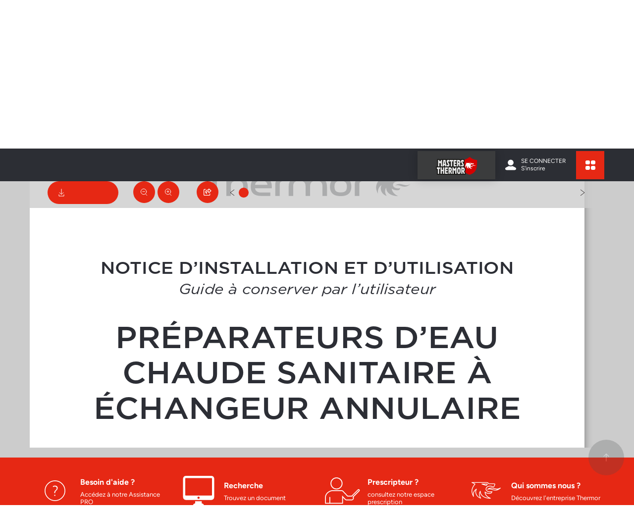

--- FILE ---
content_type: text/html; charset=UTF-8
request_url: https://www.thermor-pro.fr/documentation/documents/Notice%20compl%C3%A8te%20PECS%20Echangeur%20Annulaire
body_size: 65549
content:
<!DOCTYPE html>
<html lang="fr">
<head>
                
<script data-cookieconsent="ignore">
  window.dataLayer = window.dataLayer || [];
</script>
<script type="text/javascript">(function(){(function(e,r){var t=document.createElement("link");t.rel="preconnect";t.as="script";var n=document.createElement("link");n.rel="dns-prefetch";n.as="script";var i=document.createElement("script");i.id="spcloader";i.type="text/javascript";i["async"]=true;i.charset="utf-8";var o="https://sdk.privacy-center.org/"+e+"/loader.js?target_type=notice&target="+r;if(window.didomiConfig&&window.didomiConfig.user){var a=window.didomiConfig.user;var c=a.country;var d=a.region;if(c){o=o+"&country="+c;if(d){o=o+"&region="+d}}}t.href="https://sdk.privacy-center.org/";n.href="https://sdk.privacy-center.org/";i.src=o;var s=document.getElementsByTagName("script")[0];s.parentNode.insertBefore(t,s);s.parentNode.insertBefore(n,s);s.parentNode.insertBefore(i,s)})("d244ee14-9639-4fa2-bd8e-59cc973be6ad","Fmz34YhK")})();</script>

<!-- Google Tag Manager -->
<script data-cookieconsent="ignore">(function(w,d,s,l,i){w[l]=w[l]||[];w[l].push({'gtm.start':
new Date().getTime(),event:'gtm.js'});var f=d.getElementsByTagName(s)[0],
j=d.createElement(s),dl=l!='dataLayer'?'&l='+l:'';j.async=true;j.src=
'https://www.googletagmanager.com/gtm.js?id='+i+dl;f.parentNode.insertBefore(j,f);
})(window,document,'script','dataLayer','GTM-PWTQJ7Q');</script>
<!-- End Google Tag Manager -->

        <meta charset="UTF-8">
    <meta http-equiv="X-UA-Compatible" content="IE=Edge">
    <meta name="viewport" content="width=device-width,initial-scale=1">
                
    
<title>Notice complète PECS Echangeur Annulaire Notice - Thermor pro</title>

                                                                                                        
    <meta name="description" content="Consulter la notice PECS - Echangeur Annulaire Thermor">



    <meta name="robots" content="index,follow"/>
<meta name="user-type" content="anonyme">


                            <link rel="stylesheet" href="https://fonts.googleapis.com/css?display=swap&family=Lato:400,700,900">
        <link rel="stylesheet" href="/bundles/thermorprosite/dist/main.css">
        <link rel="stylesheet" href="/bundles/thermorprosite/dist/maxxingStyle.css">
        <link rel="icon" href="/bundles/thermorprosite/images/favicon.ico">

    
    <meta content="width=device-width, initial-scale=1, maximum-scale=1, user-scalable=no" name="viewport">
    <link rel="stylesheet" href="/bundles/liseusepdf/build/liseuse-pdf.css" />
</head>
<body class="mm-wrapper background-white">
<input type="hidden" value="{&quot;roleInstaller&quot;:false,&quot;enableMaxxing&quot;:true}" style="display: none" class="role_installer">
    
            <!-- Google Tag Manager (noscript) -->
<noscript><iframe src="https://www.googletagmanager.com/ns.html?id=GTM-PWTQJ7Q"
height="0" width="0" style="display:none;visibility:hidden"></iframe></noscript>
<!-- End Google Tag Manager (noscript) -->
        <header class="FullHeader ">
  <nav class="FullHeaderTop">
            <ul class="FullHeaderTop-links">
        <li class="FullHeaderTop-item FullHeaderTop-item--logo">
            <a class="FullHeaderTop-home" href="/">
                <img class="FullHeaderTop-logo" src="/asset/download/56/logo/Logo-thermor.svg" alt="Thermor"/>
            </a>
        </li>
                                                                                                                                            <li class="FullHeaderTop-item FullHeaderTop-item--horizonLogo desactivated-account">
                    <a href="/masters/presentation">
                        <img class="" src="/bundles/thermorprosite/icons/Logo-horizontal.svg" alt="Thermor"/>
                    </a>
                </li>
                    
                    <li class="FullHeaderTop-item"
                >
                                    <a class="FullHeaderTop-link FullHeaderTop-link--withIcon FullHeaderTop-link--logout  FullHeaderTop-login-link"
                       href="https://apis.groupe-atlantic.com/oauth2/authorize?scope=openid&amp;state=login_THEB2B&amp;response_type=code&amp;redirect_uri=https%3A%2F%2Fwww.thermor-pro.fr%2Fsso%2Flogin_check&amp;client_id=YEIiV5MsmTX75SX5CVxdpApOXLka"
                       >
                        
<svg class="icon icon-profile" aria-hidden="true" focusable="false" width="20" height="20">
  <use xlink:href="/bundles/thermorprosite/dist/icons.svg#icon-profile"></use>
</svg>

                                                    <div>
                                <span data-login-text>Se connecter</span>
                                <p data-login-text style="text-transform: capitalize">s'inscrire</p>
                            </div>
                                                                    </a>
                                                                                                                            </li>
        
        <li class="FullHeaderTop-item" data-megamenu="sites">
            <button class="FullHeaderTop-link FullHeaderTop-link--sites" aria-label="expand sites content"
                    data-expand-megamenu>
                <div class="FullHeaderTop-link-inner">
                    <span></span>
                    <span></span>
                    <span></span>
                    <span></span>
                </div>
            </button>
            <div class="FullHeaderTop-megamenu FullHeaderTop-megamenu--sites" aria-expanded="false">
                <article class="FullHeaderTop-sites">
                    <div class="FullHeaderTop-sites-mobile-baseline">Espace Pro</div>
                    <header class="FullHeaderTop-sites-header">L’univers des pros</header>
                    <ul class="FullHeaderTop-sites-items">
                                                    <li class="FullHeaderTop-sites-item">
                                <a href="https://espace-sav.thermor-pro.fr/fr" class="FullHeaderTop-sites-link"
                                   target="_blank">
                                    
<svg class="icon icon-sites-tool" aria-hidden="true" focusable="false">
  <use xlink:href="/bundles/thermorprosite/dist/icons.svg#icon-sites-tool"></use>
</svg>
 Espace SAV
                                </a>
                            </li>
                                                    <li class="FullHeaderTop-sites-item">
                                <a href="https://eqrco.de/a/8l0Hdo" class="FullHeaderTop-sites-link"
                                   target="_blank">
                                    
<svg class="icon icon-sites-question" aria-hidden="true" focusable="false">
  <use xlink:href="/bundles/thermorprosite/dist/icons.svg#icon-sites-question"></use>
</svg>
 Ouvrir l&#039;application
                                </a>
                            </li>
                                                    <li class="FullHeaderTop-sites-item">
                                <a href="/les-promotions-reservees-aux-installateurs" class="FullHeaderTop-sites-link"
                                   >
                                    
<svg class="icon icon-sites-discussion" aria-hidden="true" focusable="false">
  <use xlink:href="/bundles/thermorprosite/dist/icons.svg#icon-sites-discussion"></use>
</svg>
 Promotions
                                </a>
                            </li>
                                                    <li class="FullHeaderTop-sites-item">
                                <a href="/la-marque-thermor/les-femmes-et-les-hommes-thermor" class="FullHeaderTop-sites-link"
                                   >
                                    
<svg class="icon icon-sites-contact" aria-hidden="true" focusable="false">
  <use xlink:href="/bundles/thermorprosite/dist/icons.svg#icon-sites-contact"></use>
</svg>
 Contacter Thermor
                                </a>
                            </li>
                                            </ul>
                    <footer class="FullHeaderTop-sites-footer">
                        
<a class="Link TertiaryButton FullHeaderTop-sites-button"
   href="https://www.thermor.fr/"
    >
    thermor.fr</a>

                    </footer>
                </article>

            </div>
        </li>

                    <li class="FullHeaderTop-item FullHeaderTop-item--mobile">
                <button class="FullHeaderTop-link FullHeaderTop-link--mobile" aria-label="Ouvrir le menu mobile">
                    
<svg class="icon icon-menu" aria-hidden="true" focusable="false" width="20" height="20">
  <use xlink:href="/bundles/thermorprosite/dist/icons.svg#icon-menu"></use>
</svg>

                </button>
            </li>
            </ul>
</nav>

  <nav class="FullHeaderBottom">
  <ul class="FullHeaderBottom-links">
            <li class="FullHeaderTop-item FullHeaderTop-item--logo">
          <a class="FullHeaderTop-home" href="/">
              <img class="FullHeaderTop-logo" src="/asset/download/56/logo/Logo-thermor.svg" alt="Thermor"/>
              <span class="FullHeaderTop-baseline">Espace Pro</span>
          </a>
      </li>
                <li class="FullHeaderBottom-item" data-nav-item aria-controls="menu39390">
                  <p class="FullHeaderBottom-link ">Documentation</p>
              </li>
          <li class="FullHeaderBottom-item" data-nav-item aria-controls="menu39396">
                  <p class="FullHeaderBottom-link ">Outils</p>
              </li>
          <li class="FullHeaderBottom-item" data-nav-item aria-controls="menu435">
                  <p class="FullHeaderBottom-link ">Produits</p>
              </li>
          <li class="FullHeaderBottom-item" data-nav-item aria-controls="menu39403">
                  <p class="FullHeaderBottom-link ">Services</p>
              </li>
          <li class="FullHeaderBottom-item" data-nav-item aria-controls="menu32148">
                  <a class="FullHeaderBottom-link
             " target="_self" href="https://espace-sav.thermor-pro.fr/fr/">Espace Sav</a>
              </li>
          <li class="FullHeaderBottom-item" data-nav-item aria-controls="menu4">
                  <button class="FullHeaderBottom-link FullHeaderBottom-link--withIcon"
                      data-search="button"
                      data-popup-link="search"
          >
          
<svg class="icon icon-search" aria-hidden="true" focusable="false" width="20" height="20">
  <use xlink:href="/bundles/thermorprosite/dist/icons.svg#icon-search"></use>
</svg>

          </button>

              </li>
      </ul>

  
<div class="MegaMenu" aria-expanded="false" data-menu>
    <div class="MegaMenu-wrapper">

                                    <div class="MegaMenu-item" id="menu39390" aria-hidden="true">
                                            <ul class="MegaMenuCols">
    <li class="MegaMenuCols-column">
    <div class="MegaMenuCols-img" style="background-image: url('https://www.thermor-pro.fr/var/thermor_pro/storage/images/_aliases/large/8/6/4/2/72468-2-fre-FR/fa03d4335b45-mega-menu-items-1-.png');"></div>    <a href="https://documents.thermor-pro.fr/thermor-guide-pro/" class="MegaMenuCols-mainLink">      <h3 class="MegaMenuCols-title">Guide pro</h3>
      </a>    <ul class="MegaMenuCols-items">
            <li class="MegaMenuCols-item">
        <a class="MegaMenuCols-link" href="https://documents.thermor-pro.fr/thermor-guide-pro/">Consulter</a>
      </li>
          </ul>
  </li>
    <li class="MegaMenuCols-column">
    <div class="MegaMenuCols-img" style="background-image: url('https://www.thermor-pro.fr/var/thermor_pro/storage/images/_aliases/large/3/6/5/2/72563-2-fre-FR/707fc63254eb-mega-menu-items-28-.png');"></div>    <a href="https://www.thermor-pro.fr/documentation/documents" class="MegaMenuCols-mainLink">      <h3 class="MegaMenuCols-title">Tous les documents</h3>
      </a>    <ul class="MegaMenuCols-items">
            <li class="MegaMenuCols-item">
        <a class="MegaMenuCols-link" href="https://www.thermor-pro.fr/documentation/documents">Consulter</a>
      </li>
          </ul>
  </li>
    <li class="MegaMenuCols-column">
    <div class="MegaMenuCols-img" style="background-image: url('https://www.thermor-pro.fr/var/thermor_pro/storage/images/_aliases/large/2/4/6/2/72642-3-fre-FR/0fc9958cac33-mega-menu-items-36-.png');"></div>          <h3 class="MegaMenuCols-title">FAQ et vidéos</h3>
          <ul class="MegaMenuCols-items">
            <li class="MegaMenuCols-item">
        <a class="MegaMenuCols-link" href="https://assistance-pro.thermor-pro.fr/hc/fr">FAQ Pro</a>
      </li>
            <li class="MegaMenuCols-item">
        <a class="MegaMenuCols-link" href="https://www.thermor-pro.fr/documentation/tutoriels-videos">Vidéos de présentation et tutoriels</a>
      </li>
          </ul>
  </li>
  </ul>
                                    </div>
                                                <div class="MegaMenu-item" id="menu39396" aria-hidden="true">
                                            <ul class="MegaMenuCols">
    <li class="MegaMenuCols-column">
    <div class="MegaMenuCols-img" style="background-image: url('https://www.thermor-pro.fr/var/thermor_pro/storage/images/_aliases/large/7/7/8/3/63877-1-fre-FR/4f0e7611c179-THERMOR_SIMUL-HOME_VECTEUR_RVB.png');"></div>    <a href="/simul-home2/simul-home" class="MegaMenuCols-mainLink">      <h3 class="MegaMenuCols-title">Dimensionnement SIMUL&#039;HOME</h3>
      </a>    <ul class="MegaMenuCols-items">
            <li class="MegaMenuCols-item">
        <a class="MegaMenuCols-link" href="/simul-home2/simul-home-pac-air-eau">Simul&#039;home PAC air-eau</a>
      </li>
            <li class="MegaMenuCols-item">
        <a class="MegaMenuCols-link" href="/simul-home2/simul-home-pac-air-air">Simul&#039;home PAC air-air</a>
      </li>
            <li class="MegaMenuCols-item">
        <a class="MegaMenuCols-link" href="/simul-home2/simul-home-chauffe-eau">Simul&#039;home Chauffe-eau</a>
      </li>
            <li class="MegaMenuCols-item">
        <a class="MegaMenuCols-link" href="/simul-home2/simul-home-radiateur">Simul&#039;home Radiateur</a>
      </li>
            <li class="MegaMenuCols-item">
        <a class="MegaMenuCols-link" href="https://www.thermor-pro.fr/simulhome/radiateur/nouvelle-installation">Simul&#039;home Sèche-serviettes</a>
      </li>
            <li class="MegaMenuCols-item">
        <a class="MegaMenuCols-link" href="/simul-home2/simul-home-pac-piscine">Simul&#039;home PAC Piscine</a>
      </li>
          </ul>
  </li>
    <li class="MegaMenuCols-column">
    <div class="MegaMenuCols-img" style="background-image: url('https://www.thermor-pro.fr/var/thermor_pro/storage/images/_aliases/large/1/6/3/6/66361-1-fre-FR/50c3c0ffc22c-PAC-PISCINE.png');"></div>    <a href="https://simulateur-dpe.thermor-pro.fr/auth/sign-in-ml" class="MegaMenuCols-mainLink">      <h3 class="MegaMenuCols-title">NOUVEAU ! Simulateur DPE pour les pros</h3>
      </a>    <ul class="MegaMenuCols-items">
            <li class="MegaMenuCols-item">
        <a class="MegaMenuCols-link" href="https://simulateur-dpe.thermor-pro.fr/auth/sign-in-ml">Consulter</a>
      </li>
          </ul>
  </li>
  </ul>
                                    </div>
                                                <div class="MegaMenu-item" id="menu435" aria-hidden="true">
                                            <ul class="MegaMenuCols">
    <li class="MegaMenuCols-column">
    <div class="MegaMenuCols-img" style="background-image: url('https://www.thermor-pro.fr/var/thermor_pro/storage/images/_aliases/large/4/7/5/2/72574-1-fre-FR/39e582f49a33-mega-menu-items-9-.png');"></div>    <a href="/marches/radiateurs-electriques" class="MegaMenuCols-mainLink">      <h3 class="MegaMenuCols-title">Radiateurs électriques</h3>
      </a>    <ul class="MegaMenuCols-items">
            <li class="MegaMenuCols-item">
        <a class="MegaMenuCols-link" href="/produits/chauffage/radiateur/radiateurs-chaleur-douce">Radiateurs chaleur douce</a>
      </li>
            <li class="MegaMenuCols-item">
        <a class="MegaMenuCols-link" href="/produits/chauffage/radiateur/rayonnants">Rayonnants</a>
      </li>
            <li class="MegaMenuCols-item">
        <a class="MegaMenuCols-link" href="/produits/chauffage/radiateur/convecteur">Convecteur</a>
      </li>
            <li class="MegaMenuCols-item">
        <a class="MegaMenuCols-link" href="/produits/chauffage/radiateur/plancher-rayonnant-electrique">Plancher Rayonnant électrique</a>
      </li>
            <li class="MegaMenuCols-item">
        <a class="MegaMenuCols-link" href="/produits/chauffage/radiateur/chauffage-tertiaire">Chauffage Tertiaire</a>
      </li>
            <li class="MegaMenuCols-item">
        <a class="MegaMenuCols-link" href="/produits/chauffage/radiateur/accessoires-radiateurs">Accessoires radiateurs</a>
      </li>
            <li class="MegaMenuCols-item">
        <a class="MegaMenuCols-link" href="/simul-home2/simul-home-radiateur">Simul&#039;home Radiateur</a>
      </li>
          </ul>
  </li>
    <li class="MegaMenuCols-column">
    <div class="MegaMenuCols-img" style="background-image: url('https://www.thermor-pro.fr/var/thermor_pro/storage/images/_aliases/large/4/8/5/2/72584-2-fre-FR/3739f3857f0c-mega-menu-items-11-.png');"></div>    <a href="/marches/radiateurs-seche-serviettes" class="MegaMenuCols-mainLink">      <h3 class="MegaMenuCols-title">Radiateurs sèche serviettes</h3>
      </a>    <ul class="MegaMenuCols-items">
            <li class="MegaMenuCols-item">
        <a class="MegaMenuCols-link" href="/produits/chauffage/seche-serviette/radiateur-seche-serviettes-lames-plates">Radiateur sèche-serviettes lames plates</a>
      </li>
            <li class="MegaMenuCols-item">
        <a class="MegaMenuCols-link" href="/produits/chauffage/seche-serviette/radiateur-seche-serviettes-tube-rond">Radiateur sèche-serviettes tube rond</a>
      </li>
            <li class="MegaMenuCols-item">
        <a class="MegaMenuCols-link" href="/produits/chauffage/seche-serviette/radiateur-seche-serviettes-integration">Radiateur sèche-serviettes intégration</a>
      </li>
            <li class="MegaMenuCols-item">
        <a class="MegaMenuCols-link" href="/produits/chauffage/seche-serviette/radiateur-seche-serviettes-eau-chaude-et-mixte">Radiateur sèche-serviettes eau-chaude et mixte</a>
      </li>
            <li class="MegaMenuCols-item">
        <a class="MegaMenuCols-link" href="/produits/chauffage/seche-serviette/accessoires-radiateurs-seches-serviette">Accessoires radiateurs sèches-serviette</a>
      </li>
            <li class="MegaMenuCols-item">
        <a class="MegaMenuCols-link" href="https://www.thermor-pro.fr/simulhome/radiateur/nouvelle-installation">Simul&#039;home Sèche-serviettes</a>
      </li>
          </ul>
  </li>
    <li class="MegaMenuCols-column">
    <div class="MegaMenuCols-img" style="background-image: url('https://www.thermor-pro.fr/var/thermor_pro/storage/images/_aliases/large/2/7/5/1/191572-1-fre-FR/8995b1428f6a-Design-sans-titre-41-.png');"></div>    <a href="/marches/pompe-a-chaleur-air-eau" class="MegaMenuCols-mainLink">      <h3 class="MegaMenuCols-title">Pompe à chaleur air-eau</h3>
      </a>    <ul class="MegaMenuCols-items">
            <li class="MegaMenuCols-item">
        <a class="MegaMenuCols-link" href="/produits/pompe-a-chaleur-air-eau/pac-air-eau-chauffage">PAC air-eau chauffage</a>
      </li>
            <li class="MegaMenuCols-item">
        <a class="MegaMenuCols-link" href="/produits/pompe-a-chaleur-air-eau/pac-air-eau-chauffage-et-chauffage-sanitaire">PAC air-eau chauffage et chauffage sanitaire</a>
      </li>
            <li class="MegaMenuCols-item">
        <a class="MegaMenuCols-link" href="/produits/pompe-a-chaleur-air-eau/pac-air-eau-piscine">PAC air-eau piscine</a>
      </li>
            <li class="MegaMenuCols-item">
        <a class="MegaMenuCols-link" href="/simul-home2/simul-home-pac-air-eau">Simul&#039;home PAC air-eau</a>
      </li>
          </ul>
  </li>
    <li class="MegaMenuCols-column">
    <div class="MegaMenuCols-img" style="background-image: url('https://www.thermor-pro.fr/var/thermor_pro/storage/images/_aliases/large/2/0/6/2/72602-1-fre-FR/56579c4207df-mega-menu-items-13-.png');"></div>    <a href="/marches/pompe-a-chaleur-air-air" class="MegaMenuCols-mainLink">      <h3 class="MegaMenuCols-title">Pompe à chaleur air-air</h3>
      </a>    <ul class="MegaMenuCols-items">
            <li class="MegaMenuCols-item">
        <a class="MegaMenuCols-link" href="/produits/pompe-a-chaleur-air-air/pac-air-air-murale">PAC air-air Murale</a>
      </li>
            <li class="MegaMenuCols-item">
        <a class="MegaMenuCols-link" href="/produits/pompe-a-chaleur-air-air/pac-air-air-console">PAC air-air Console</a>
      </li>
            <li class="MegaMenuCols-item">
        <a class="MegaMenuCols-link" href="/produits/pompe-a-chaleur-air-air/pac-air-air-cassette">PAC air-air Cassette</a>
      </li>
            <li class="MegaMenuCols-item">
        <a class="MegaMenuCols-link" href="/produits/pompe-a-chaleur-air-air/pac-air-air-gainable">PAC air-air Gainable</a>
      </li>
            <li class="MegaMenuCols-item">
        <a class="MegaMenuCols-link" href="/simul-home2/simul-home-pac-air-air">Simul&#039;home PAC air-air</a>
      </li>
          </ul>
  </li>
    <li class="MegaMenuCols-column">
    <div class="MegaMenuCols-img" style="background-image: url('https://www.thermor-pro.fr/var/thermor_pro/storage/images/_aliases/large/9/0/6/2/72609-1-fre-FR/d13708d1dae1-mega-menu-items-14-.png');"></div>    <a href="/marches/chauffe-eau" class="MegaMenuCols-mainLink">      <h3 class="MegaMenuCols-title">Chauffe-eau</h3>
      </a>    <ul class="MegaMenuCols-items">
            <li class="MegaMenuCols-item">
        <a class="MegaMenuCols-link" href="/produits/chauffe-eau/chauffe-eau-thermodynamique">Chauffe-eau thermodynamique</a>
      </li>
            <li class="MegaMenuCols-item">
        <a class="MegaMenuCols-link" href="/produits/chauffe-eau/chauffe-eau-electrique">Chauffe-eau électrique</a>
      </li>
            <li class="MegaMenuCols-item">
        <a class="MegaMenuCols-link" href="/produits/chauffe-eau/chauffe-eau-integration">Chauffe-eau intégration</a>
      </li>
            <li class="MegaMenuCols-item">
        <a class="MegaMenuCols-link" href="/produits/accessoires/accessoires-chauffe-eau">Accessoires chauffe-eau</a>
      </li>
            <li class="MegaMenuCols-item">
        <a class="MegaMenuCols-link" href="/produits/chauffe-eau/chauffe-eau-professionnel">Chauffe-eau professionnel</a>
      </li>
            <li class="MegaMenuCols-item">
        <a class="MegaMenuCols-link" href="/produits/chauffe-eau/preparateurs-ecs">Préparateurs ECS</a>
      </li>
            <li class="MegaMenuCols-item">
        <a class="MegaMenuCols-link" href="/simul-home2/simul-home-chauffe-eau">Simul&#039;home Chauffe-eau</a>
      </li>
          </ul>
  </li>
  </ul>
                                    </div>
                                                <div class="MegaMenu-item" id="menu39403" aria-hidden="true">
                                            <ul class="MegaMenuCols">
    <li class="MegaMenuCols-column">
    <div class="MegaMenuCols-img" style="background-image: url('https://www.thermor-pro.fr/var/thermor_pro/storage/images/_aliases/large/6/1/6/2/72616-2-fre-FR/c47b555c00df-mega-menu-items-34-.png');"></div>          <h3 class="MegaMenuCols-title">Avant Vente</h3>
          <ul class="MegaMenuCols-items">
            <li class="MegaMenuCols-item">
        <a class="MegaMenuCols-link" href="/services/etude-dimensionnement">Dimensionnement par nos équipes</a>
      </li>
            <li class="MegaMenuCols-item">
        <a class="MegaMenuCols-link" href="/services/trouver-mon-commercial-thermor">Contacter mon interlocuteur terrain</a>
      </li>
          </ul>
  </li>
    <li class="MegaMenuCols-column">
    <div class="MegaMenuCols-img" style="background-image: url('https://www.thermor-pro.fr/var/thermor_pro/storage/images/_aliases/large/1/1/1/3/73111-1-fre-FR/290435a401ea-mega-menu-items-35-.png');"></div>          <h3 class="MegaMenuCols-title">Après Vente</h3>
          <ul class="MegaMenuCols-items">
            <li class="MegaMenuCols-item">
        <a class="MegaMenuCols-link" href="https://www.thermor-pro.fr/trouver-une-station-agreee">Mise en service PACs</a>
      </li>
            <li class="MegaMenuCols-item">
        <a class="MegaMenuCols-link" href="/services/sav-express-24h">SAV Express 24h</a>
      </li>
            <li class="MegaMenuCols-item">
        <a class="MegaMenuCols-link" href="/services/achetez-vos-pieces-de-rechange-en-ligne">Achetez vos pièces de rechange en ligne</a>
      </li>
            <li class="MegaMenuCols-item">
        <a class="MegaMenuCols-link" href="/services/lu7-extension-de-garantie-7-ans">LU7 : Extension de Garantie 7 ans</a>
      </li>
          </ul>
  </li>
    <li class="MegaMenuCols-column">
    <div class="MegaMenuCols-img" style="background-image: url('https://www.thermor-pro.fr/var/thermor_pro/storage/images/_aliases/large/1/7/0/7/7071-1-fre-FR/ATLANTIC_2017_10_19_193.jpg');"></div>    <a href="https://www.thermor-pro.fr/services/se-former" class="MegaMenuCols-mainLink">      <h3 class="MegaMenuCols-title">Formations</h3>
      </a>    <ul class="MegaMenuCols-items">
            <li class="MegaMenuCols-item">
        <a class="MegaMenuCols-link" href="/services/se-former">Consulter</a>
      </li>
          </ul>
  </li>
    <li class="MegaMenuCols-column">
    <div class="MegaMenuCols-img" style="background-image: url('https://www.thermor-pro.fr/var/thermor_pro/storage/images/_aliases/large/2/4/5/5/5542-1-fre-FR/ERIC2956 bis.JPG');"></div>          <h3 class="MegaMenuCols-title">Nous contacter</h3>
          <ul class="MegaMenuCols-items">
            <li class="MegaMenuCols-item">
        <a class="MegaMenuCols-link" href="http://tel:02 38 71 07 77">02 38 71 07 77</a>
      </li>
            <li class="MegaMenuCols-item">
        <a class="MegaMenuCols-link" href="/la-marque-thermor/les-femmes-et-les-hommes-thermor">Tous les contacts</a>
      </li>
            <li class="MegaMenuCols-item">
        <a class="MegaMenuCols-link" href="https://www.thermor-pro.fr/actualites/thermor-service-100-pourcent-en-france">Relation Client 100% France</a>
      </li>
          </ul>
  </li>
  </ul>
                                    </div>
                                                <div class="MegaMenu-item" id="menu32148" aria-hidden="true">
                                            <ul class="MegaMenuCols">
  </ul>
                                    </div>
                                        
    </div>
</div>
</nav>

      <nav class="MobileMenu" data-mmenu aria-hidden="true">
  <ul class="MobileMenu-list">
      <li class="MobileMenu-item MobileMenu-item--mobile-baseline">
        Espace Pro
      </li>
          <li class="MobileMenu-item  MobileMenu-item--searchForm">
        
<form name="search_form" method="post" action="/site/search/redirect" class="SearchBar" autocomplete="off">
<input type="text" id="mobile_search_form_search_text" name="search_form[search_text]" placeholder="Que recherchez-vous ?" data-trk="{&amp;quot;action_type&amp;quot;:&amp;quot;recherche document&amp;quot;,&amp;quot;action_name&amp;quot;:&amp;quot;champ recherche&amp;quot;,&amp;quot;item_name&amp;quot;:&amp;quot;erp&amp;quot;}" class="SearchBar-input form-control" data-searchbar="localized" data-popup="search" data-popup-link="search" />
<button type="submit" id="mobile_search_form_search_submit" name="search_form[submit]" class="SearchBar-submit btn" data-searchbar="localized" data-popup="search" data-popup-link="search">
<svg class="icon icon-search" aria-hidden="true" focusable="false" width="20" height="20">
  <use xlink:href="/bundles/thermorprosite/dist/icons.svg#icon-search"></use>
</svg>
</button>

<ul class="SearchBar-results" aria-hidden="true">
</ul>

</form>
      </li>
              <li class="MobileMenu-item">
                              <span class="MobileMenu-link "                  >
            Documentation
          </span>

                      <ul class="MobileMenu-sublist">
                          <li class="MobileMenu-subitem">
                                                                    <a class="MobileMenu-link "                 href="https://documents.thermor-pro.fr/thermor-guide-pro/">
                Guide pro
                </a>
                </a>
                                        <ul class="MobileMenu-sublist">
                                                        <li class="MobileMenu-subitem">
                                  <a class="MobileMenu-link "
                                                                               href="https://documents.thermor-pro.fr/thermor-guide-pro/">
                                      Consulter
                                  </a>
                              </li>
                                                </ul>
                                </li>
                          <li class="MobileMenu-subitem">
                                                                    <a class="MobileMenu-link "                 href="https://www.thermor-pro.fr/documentation/documents">
                Tous les documents
                </a>
                </a>
                                        <ul class="MobileMenu-sublist">
                                                        <li class="MobileMenu-subitem">
                                  <a class="MobileMenu-link "
                                                                               href="https://www.thermor-pro.fr/documentation/documents">
                                      Consulter
                                  </a>
                              </li>
                                                </ul>
                                </li>
                          <li class="MobileMenu-subitem">
                                                                    <span class="MobileMenu-link "                >
                FAQ et vidéos
                </span>
                </a>
                                        <ul class="MobileMenu-sublist">
                                                        <li class="MobileMenu-subitem">
                                  <a class="MobileMenu-link "
                                                                               href="https://assistance-pro.thermor-pro.fr/hc/fr">
                                      FAQ Pro
                                  </a>
                              </li>
                                                        <li class="MobileMenu-subitem">
                                  <a class="MobileMenu-link "
                                                                               href="https://www.thermor-pro.fr/documentation/tutoriels-videos">
                                      Vidéos de présentation et tutoriels
                                  </a>
                              </li>
                                                </ul>
                                </li>
                        </ul>
                </li>
          <li class="MobileMenu-item">
                              <span class="MobileMenu-link "                  >
            Outils
          </span>

                      <ul class="MobileMenu-sublist">
                          <li class="MobileMenu-subitem">
                                                                    <a class="MobileMenu-link "                 href="/simul-home2/simul-home">
                Dimensionnement SIMUL&#039;HOME
                </a>
                </a>
                                        <ul class="MobileMenu-sublist">
                                                        <li class="MobileMenu-subitem">
                                  <a class="MobileMenu-link "
                                                                               href="/simul-home2/simul-home-pac-air-eau">
                                      Simul&#039;home PAC air-eau
                                  </a>
                              </li>
                                                        <li class="MobileMenu-subitem">
                                  <a class="MobileMenu-link "
                                                                               href="/simul-home2/simul-home-pac-air-air">
                                      Simul&#039;home PAC air-air
                                  </a>
                              </li>
                                                        <li class="MobileMenu-subitem">
                                  <a class="MobileMenu-link "
                                                                               href="/simul-home2/simul-home-chauffe-eau">
                                      Simul&#039;home Chauffe-eau
                                  </a>
                              </li>
                                                        <li class="MobileMenu-subitem">
                                  <a class="MobileMenu-link "
                                                                               href="/simul-home2/simul-home-radiateur">
                                      Simul&#039;home Radiateur
                                  </a>
                              </li>
                                                        <li class="MobileMenu-subitem">
                                  <a class="MobileMenu-link "
                                                                               href="https://www.thermor-pro.fr/simulhome/radiateur/nouvelle-installation">
                                      Simul&#039;home Sèche-serviettes
                                  </a>
                              </li>
                                                        <li class="MobileMenu-subitem">
                                  <a class="MobileMenu-link "
                                                                               href="/simul-home2/simul-home-pac-piscine">
                                      Simul&#039;home PAC Piscine
                                  </a>
                              </li>
                                                </ul>
                                </li>
                          <li class="MobileMenu-subitem">
                                                                    <a class="MobileMenu-link "                 href="https://simulateur-dpe.thermor-pro.fr/auth/sign-in-ml">
                NOUVEAU ! Simulateur DPE pour les pros
                </a>
                </a>
                                        <ul class="MobileMenu-sublist">
                                                        <li class="MobileMenu-subitem">
                                  <a class="MobileMenu-link "
                                                                               href="https://simulateur-dpe.thermor-pro.fr/auth/sign-in-ml">
                                      Consulter
                                  </a>
                              </li>
                                                </ul>
                                </li>
                        </ul>
                </li>
          <li class="MobileMenu-item">
                              <span class="MobileMenu-link "                  >
            Produits
          </span>

                      <ul class="MobileMenu-sublist">
                          <li class="MobileMenu-subitem">
                                                                    <a class="MobileMenu-link "                 href="/marches/radiateurs-electriques">
                Radiateurs électriques
                </a>
                </a>
                                        <ul class="MobileMenu-sublist">
                                                        <li class="MobileMenu-subitem">
                                  <a class="MobileMenu-link "
                                                                               href="/produits/chauffage/radiateur/radiateurs-chaleur-douce">
                                      Radiateurs chaleur douce
                                  </a>
                              </li>
                                                        <li class="MobileMenu-subitem">
                                  <a class="MobileMenu-link "
                                                                               href="/produits/chauffage/radiateur/rayonnants">
                                      Rayonnants
                                  </a>
                              </li>
                                                        <li class="MobileMenu-subitem">
                                  <a class="MobileMenu-link "
                                                                               href="/produits/chauffage/radiateur/convecteur">
                                      Convecteur
                                  </a>
                              </li>
                                                        <li class="MobileMenu-subitem">
                                  <a class="MobileMenu-link "
                                                                               href="/produits/chauffage/radiateur/plancher-rayonnant-electrique">
                                      Plancher Rayonnant électrique
                                  </a>
                              </li>
                                                        <li class="MobileMenu-subitem">
                                  <a class="MobileMenu-link "
                                                                               href="/produits/chauffage/radiateur/chauffage-tertiaire">
                                      Chauffage Tertiaire
                                  </a>
                              </li>
                                                        <li class="MobileMenu-subitem">
                                  <a class="MobileMenu-link "
                                                                               href="/produits/chauffage/radiateur/accessoires-radiateurs">
                                      Accessoires radiateurs
                                  </a>
                              </li>
                                                        <li class="MobileMenu-subitem">
                                  <a class="MobileMenu-link "
                                                                               href="/simul-home2/simul-home-radiateur">
                                      Simul&#039;home Radiateur
                                  </a>
                              </li>
                                                </ul>
                                </li>
                          <li class="MobileMenu-subitem">
                                                                    <a class="MobileMenu-link "                 href="/marches/radiateurs-seche-serviettes">
                Radiateurs sèche serviettes
                </a>
                </a>
                                        <ul class="MobileMenu-sublist">
                                                        <li class="MobileMenu-subitem">
                                  <a class="MobileMenu-link "
                                                                               href="/produits/chauffage/seche-serviette/radiateur-seche-serviettes-lames-plates">
                                      Radiateur sèche-serviettes lames plates
                                  </a>
                              </li>
                                                        <li class="MobileMenu-subitem">
                                  <a class="MobileMenu-link "
                                                                               href="/produits/chauffage/seche-serviette/radiateur-seche-serviettes-tube-rond">
                                      Radiateur sèche-serviettes tube rond
                                  </a>
                              </li>
                                                        <li class="MobileMenu-subitem">
                                  <a class="MobileMenu-link "
                                                                               href="/produits/chauffage/seche-serviette/radiateur-seche-serviettes-integration">
                                      Radiateur sèche-serviettes intégration
                                  </a>
                              </li>
                                                        <li class="MobileMenu-subitem">
                                  <a class="MobileMenu-link "
                                                                               href="/produits/chauffage/seche-serviette/radiateur-seche-serviettes-eau-chaude-et-mixte">
                                      Radiateur sèche-serviettes eau-chaude et mixte
                                  </a>
                              </li>
                                                        <li class="MobileMenu-subitem">
                                  <a class="MobileMenu-link "
                                                                               href="/produits/chauffage/seche-serviette/accessoires-radiateurs-seches-serviette">
                                      Accessoires radiateurs sèches-serviette
                                  </a>
                              </li>
                                                        <li class="MobileMenu-subitem">
                                  <a class="MobileMenu-link "
                                                                               href="https://www.thermor-pro.fr/simulhome/radiateur/nouvelle-installation">
                                      Simul&#039;home Sèche-serviettes
                                  </a>
                              </li>
                                                </ul>
                                </li>
                          <li class="MobileMenu-subitem">
                                                                    <a class="MobileMenu-link "                 href="/marches/pompe-a-chaleur-air-eau">
                Pompe à chaleur air-eau
                </a>
                </a>
                                        <ul class="MobileMenu-sublist">
                                                        <li class="MobileMenu-subitem">
                                  <a class="MobileMenu-link "
                                                                               href="/produits/pompe-a-chaleur-air-eau/pac-air-eau-chauffage">
                                      PAC air-eau chauffage
                                  </a>
                              </li>
                                                        <li class="MobileMenu-subitem">
                                  <a class="MobileMenu-link "
                                                                               href="/produits/pompe-a-chaleur-air-eau/pac-air-eau-chauffage-et-chauffage-sanitaire">
                                      PAC air-eau chauffage et chauffage sanitaire
                                  </a>
                              </li>
                                                        <li class="MobileMenu-subitem">
                                  <a class="MobileMenu-link "
                                                                               href="/produits/pompe-a-chaleur-air-eau/pac-air-eau-piscine">
                                      PAC air-eau piscine
                                  </a>
                              </li>
                                                        <li class="MobileMenu-subitem">
                                  <a class="MobileMenu-link "
                                                                               href="/simul-home2/simul-home-pac-air-eau">
                                      Simul&#039;home PAC air-eau
                                  </a>
                              </li>
                                                </ul>
                                </li>
                          <li class="MobileMenu-subitem">
                                                                    <a class="MobileMenu-link "                 href="/marches/pompe-a-chaleur-air-air">
                Pompe à chaleur air-air
                </a>
                </a>
                                        <ul class="MobileMenu-sublist">
                                                        <li class="MobileMenu-subitem">
                                  <a class="MobileMenu-link "
                                                                               href="/produits/pompe-a-chaleur-air-air/pac-air-air-murale">
                                      PAC air-air Murale
                                  </a>
                              </li>
                                                        <li class="MobileMenu-subitem">
                                  <a class="MobileMenu-link "
                                                                               href="/produits/pompe-a-chaleur-air-air/pac-air-air-console">
                                      PAC air-air Console
                                  </a>
                              </li>
                                                        <li class="MobileMenu-subitem">
                                  <a class="MobileMenu-link "
                                                                               href="/produits/pompe-a-chaleur-air-air/pac-air-air-cassette">
                                      PAC air-air Cassette
                                  </a>
                              </li>
                                                        <li class="MobileMenu-subitem">
                                  <a class="MobileMenu-link "
                                                                               href="/produits/pompe-a-chaleur-air-air/pac-air-air-gainable">
                                      PAC air-air Gainable
                                  </a>
                              </li>
                                                        <li class="MobileMenu-subitem">
                                  <a class="MobileMenu-link "
                                                                               href="/simul-home2/simul-home-pac-air-air">
                                      Simul&#039;home PAC air-air
                                  </a>
                              </li>
                                                </ul>
                                </li>
                          <li class="MobileMenu-subitem">
                                                                    <a class="MobileMenu-link "                 href="/marches/chauffe-eau">
                Chauffe-eau
                </a>
                </a>
                                        <ul class="MobileMenu-sublist">
                                                        <li class="MobileMenu-subitem">
                                  <a class="MobileMenu-link "
                                                                               href="/produits/chauffe-eau/chauffe-eau-thermodynamique">
                                      Chauffe-eau thermodynamique
                                  </a>
                              </li>
                                                        <li class="MobileMenu-subitem">
                                  <a class="MobileMenu-link "
                                                                               href="/produits/chauffe-eau/chauffe-eau-electrique">
                                      Chauffe-eau électrique
                                  </a>
                              </li>
                                                        <li class="MobileMenu-subitem">
                                  <a class="MobileMenu-link "
                                                                               href="/produits/chauffe-eau/chauffe-eau-integration">
                                      Chauffe-eau intégration
                                  </a>
                              </li>
                                                        <li class="MobileMenu-subitem">
                                  <a class="MobileMenu-link "
                                                                               href="/produits/accessoires/accessoires-chauffe-eau">
                                      Accessoires chauffe-eau
                                  </a>
                              </li>
                                                        <li class="MobileMenu-subitem">
                                  <a class="MobileMenu-link "
                                                                               href="/produits/chauffe-eau/chauffe-eau-professionnel">
                                      Chauffe-eau professionnel
                                  </a>
                              </li>
                                                        <li class="MobileMenu-subitem">
                                  <a class="MobileMenu-link "
                                                                               href="/produits/chauffe-eau/preparateurs-ecs">
                                      Préparateurs ECS
                                  </a>
                              </li>
                                                        <li class="MobileMenu-subitem">
                                  <a class="MobileMenu-link "
                                                                               href="/simul-home2/simul-home-chauffe-eau">
                                      Simul&#039;home Chauffe-eau
                                  </a>
                              </li>
                                                </ul>
                                </li>
                        </ul>
                </li>
          <li class="MobileMenu-item">
                              <span class="MobileMenu-link "                  >
            Services
          </span>

                      <ul class="MobileMenu-sublist">
                          <li class="MobileMenu-subitem">
                                                                    <span class="MobileMenu-link "                >
                Avant Vente
                </span>
                </a>
                                        <ul class="MobileMenu-sublist">
                                                        <li class="MobileMenu-subitem">
                                  <a class="MobileMenu-link "
                                                                               href="/services/etude-dimensionnement">
                                      Dimensionnement par nos équipes
                                  </a>
                              </li>
                                                        <li class="MobileMenu-subitem">
                                  <a class="MobileMenu-link "
                                                                               href="/services/trouver-mon-commercial-thermor">
                                      Contacter mon interlocuteur terrain
                                  </a>
                              </li>
                                                </ul>
                                </li>
                          <li class="MobileMenu-subitem">
                                                                    <span class="MobileMenu-link "                >
                Après Vente
                </span>
                </a>
                                        <ul class="MobileMenu-sublist">
                                                        <li class="MobileMenu-subitem">
                                  <a class="MobileMenu-link "
                                                                               href="https://www.thermor-pro.fr/trouver-une-station-agreee">
                                      Mise en service PACs
                                  </a>
                              </li>
                                                        <li class="MobileMenu-subitem">
                                  <a class="MobileMenu-link "
                                                                               href="/services/sav-express-24h">
                                      SAV Express 24h
                                  </a>
                              </li>
                                                        <li class="MobileMenu-subitem">
                                  <a class="MobileMenu-link "
                                                                               href="/services/achetez-vos-pieces-de-rechange-en-ligne">
                                      Achetez vos pièces de rechange en ligne
                                  </a>
                              </li>
                                                        <li class="MobileMenu-subitem">
                                  <a class="MobileMenu-link "
                                                                               href="/services/lu7-extension-de-garantie-7-ans">
                                      LU7 : Extension de Garantie 7 ans
                                  </a>
                              </li>
                                                </ul>
                                </li>
                          <li class="MobileMenu-subitem">
                                                                    <a class="MobileMenu-link "                 href="https://www.thermor-pro.fr/services/se-former">
                Formations
                </a>
                </a>
                                        <ul class="MobileMenu-sublist">
                                                        <li class="MobileMenu-subitem">
                                  <a class="MobileMenu-link "
                                                                               href="/services/se-former">
                                      Consulter
                                  </a>
                              </li>
                                                </ul>
                                </li>
                          <li class="MobileMenu-subitem">
                                                                    <span class="MobileMenu-link "                >
                Nous contacter
                </span>
                </a>
                                        <ul class="MobileMenu-sublist">
                                                        <li class="MobileMenu-subitem">
                                  <a class="MobileMenu-link "
                                                                               href="http://tel:02 38 71 07 77">
                                      02 38 71 07 77
                                  </a>
                              </li>
                                                        <li class="MobileMenu-subitem">
                                  <a class="MobileMenu-link "
                                                                               href="/la-marque-thermor/les-femmes-et-les-hommes-thermor">
                                      Tous les contacts
                                  </a>
                              </li>
                                                        <li class="MobileMenu-subitem">
                                  <a class="MobileMenu-link "
                                                                               href="https://www.thermor-pro.fr/actualites/thermor-service-100-pourcent-en-france">
                                      Relation Client 100% France
                                  </a>
                              </li>
                                                </ul>
                                </li>
                        </ul>
                </li>
          <li class="MobileMenu-item">
                              <a class="MobileMenu-link "                   href="https://espace-sav.thermor-pro.fr/fr/">
            Espace Sav
          </a>

                      <ul class="MobileMenu-sublist">
                        </ul>
                </li>
          <li class="MobileMenu-item">
                              <a class="MobileMenu-link MobileMenu-link--part"                   href="https://www.thermor.fr/">
            thermor.fr
          </a>

                </li>
      </ul>
</nav>

  
</header>
<div class="PopupSearch" data-popup="search" data-popup-state="closed" aria-label="Modale de recherche" aria-modal="true" aria-hidden="true">
    <div>

        <div class="modal-header" style="border-radius: 8px 8px 0 0;">
            <h2 class="modal-title">Votre recherche</h2>
            <button type="button" class="btn-close" data-bs-dismiss="modal" data-popup-close aria-label="Fermer la popup de recherche"></button>
        </div>

        <div class="PopupSearch--wrapper" style="background-color: white; min-height: 60px;">
            <div class="loadingImg">
                <img src="/bundles/thermorprosite/images/animation/thermor-animation-chargement.svg" alt="chargement"/>
            </div>

        </div>
    </div>

</div>

    <li class="FullHeaderTop-item FullHeaderTop-item--horizonLogo FullHeaderTop-item--horizonLogo-mobile deconnected-mode">
    <a href="/masters/presentation">
      <img class="" src="/bundles/thermorprosite/icons/Logo-horizontal.svg" alt="Thermor"/>
    </a>
  </li>


    <main class="main"
        >

    
    
    
        <div id="liseuse-pdf-container" document_id="12505">
        <liseuse-pdf
                :content-pdf="{&quot;url&quot;:&quot;\/documentation\/pdf-render?url=https:\/\/docga.plateforme-services.com\/api\/download\/force\/variant_documents_33669312-b13d-446c-8718-f24821b3c706?download_token%3DkK_aQTM4FOf0mwHs5gU2a6AyrX4kr8gB&quot;,&quot;title&quot;:&quot;Notice compl\u00e8te PECS Echangeur Annulaire&quot;,&quot;description&quot;:null,&quot;metaKeyword&quot;:null,&quot;documentId&quot;:12505}"
                :options="{&quot;use_proxy&quot;:true,&quot;matomo_enabled&quot;:false,&quot;button_color&quot;:&quot;#ffffff&quot;,&quot;primary_color&quot;:&quot;#e62814&quot;,&quot;container_width&quot;:1160,&quot;background&quot;:&quot;#ccc&quot;,&quot;content_type_identifier&quot;:&quot;document_docga&quot;}" />
    </div>


    <div class="BackToTop">
  <button class="BackToTop-button" aria-hidden="true" data-backtotop>
<svg class="icon icon-backtotop" aria-hidden="true" focusable="false" width="20" height="20">
  <use xlink:href="/bundles/thermorprosite/dist/icons.svg#icon-backtotop"></use>
</svg>
</button>
</div>
                    
                        
                 
        
    <div id="sessionExpiredModal" class="sessionExpiredModal">
        <div class="sessionExpiredModal-content">
            <div class="sessionExpiredModal-close close">x</div>
            <h1></h1>
            <h3></h3>
            <a href="" id="sessionExpiredModal-myLink" class="sessionExpiredModal-sign-in">  </a>
                                </div>
    </div>





                    </main>

            
    <div class="Prefooter">
  <ul class="Prefooter-inner">
        <li class="Prefooter-item">
      <a class="Prefooter-link" href="https://assistance-pro.thermor-pro.fr/hc/fr"  target="_blank">
        
<svg class="icon icon-bofaq" aria-hidden="true" focusable="false" width="20" height="20">
  <use xlink:href="/bundles/thermorprosite/dist/icons.svg#icon-bofaq"></use>
</svg>
        <div class="Prefooter-text">
          <h4 class="Prefooter-title">Besoin d&#039;aide ?</h4>
                      <p class="Prefooter-subtitle">Accédez à notre Assistance PRO</p>
                  </div>
      </a>
    </li>
        <li class="Prefooter-item">
      <a class="Prefooter-link" href="https://www.thermor-pro.fr/documentation/documents"  target="_self">
        
<svg class="icon icon-boordinateur" aria-hidden="true" focusable="false" width="20" height="20">
  <use xlink:href="/bundles/thermorprosite/dist/icons.svg#icon-boordinateur"></use>
</svg>
        <div class="Prefooter-text">
          <h4 class="Prefooter-title">Recherche</h4>
                      <p class="Prefooter-subtitle">Trouvez un document</p>
                  </div>
      </a>
    </li>
        <li class="Prefooter-item">
      <a class="Prefooter-link" href="https://www.thermor-pro.fr/espace-prescription"  target="_self">
        
<svg class="icon icon-botraining" aria-hidden="true" focusable="false" width="20" height="20">
  <use xlink:href="/bundles/thermorprosite/dist/icons.svg#icon-botraining"></use>
</svg>
        <div class="Prefooter-text">
          <h4 class="Prefooter-title">Prescripteur ?</h4>
                      <p class="Prefooter-subtitle">consultez notre espace prescription</p>
                  </div>
      </a>
    </li>
        <li class="Prefooter-item">
      <a class="Prefooter-link" href="/la-marque-thermor/societe"  target="_self">
        
<svg class="icon icon-bothermorlion" aria-hidden="true" focusable="false" width="20" height="20">
  <use xlink:href="/bundles/thermorprosite/dist/icons.svg#icon-bothermorlion"></use>
</svg>
        <div class="Prefooter-text">
          <h4 class="Prefooter-title">Qui sommes nous ?</h4>
                      <p class="Prefooter-subtitle">Découvrez l&#039;entreprise Thermor</p>
                  </div>
      </a>
    </li>
      </ul>
</div>



<footer class="Footer">
  <div class="Footer-wrapper">
    <ul class="Footer-social">
              <li class="Footer-socialitem Footer-socialitem--facebook">
          <a class="Footer-sociallink" href="https://www.facebook.com/groups/1544176029004346/?ref=pages_profile_groups_tab&amp;source_id=321951278285352" title="facebook" target="_blank">
<svg class="icon icon-social-facebook" aria-hidden="true" focusable="false" width="20" height="20">
  <use xlink:href="/bundles/thermorprosite/dist/icons.svg#icon-social-facebook"></use>
</svg>
</a>
          <div class="Footer-socialpopup">
            
<svg class="icon icon-facebook-widget" aria-hidden="true" focusable="false" width="20" height="20">
  <use xlink:href="/bundles/thermorprosite/dist/icons.svg#icon-facebook-widget"></use>
</svg>

            <p class="Footer-socialtext">Rejoignez notre groupe des Pros Facebook</p>
          </div>
        </li>
              <li class="Footer-socialitem Footer-socialitem--youtube">
          <a class="Footer-sociallink" href="https://www.youtube.com/user/VideosTHERMOR" title="youtube" target="_blank">
<svg class="icon icon-social-youtube" aria-hidden="true" focusable="false" width="20" height="20">
  <use xlink:href="/bundles/thermorprosite/dist/icons.svg#icon-social-youtube"></use>
</svg>
</a>
          <div class="Footer-socialpopup">
            
<svg class="icon icon-youtube-widget" aria-hidden="true" focusable="false" width="20" height="20">
  <use xlink:href="/bundles/thermorprosite/dist/icons.svg#icon-youtube-widget"></use>
</svg>

            <p class="Footer-socialtext">Retrouvez nos tutoriels sur notre chaine</p>
          </div>
        </li>
              <li class="Footer-socialitem Footer-socialitem--linkedin">
          <a class="Footer-sociallink" href="https://www.linkedin.com/company/thermorfrance/?originalSubdomain=fr" title="linkedin" target="_blank">
<svg class="icon icon-social-linkedin" aria-hidden="true" focusable="false" width="20" height="20">
  <use xlink:href="/bundles/thermorprosite/dist/icons.svg#icon-social-linkedin"></use>
</svg>
</a>
          <div class="Footer-socialpopup">
            
<svg class="icon icon-linkedin-widget" aria-hidden="true" focusable="false" width="20" height="20">
  <use xlink:href="/bundles/thermorprosite/dist/icons.svg#icon-linkedin-widget"></use>
</svg>

            <p class="Footer-socialtext">Développez votre réseau professionnel</p>
          </div>
        </li>
              <li class="Footer-socialitem Footer-socialitem--pinterest">
          <a class="Footer-sociallink" href="https://www.pinterest.fr/thermorfrance/" title="pinterest" target="_blank">
<svg class="icon icon-social-pinterest" aria-hidden="true" focusable="false" width="20" height="20">
  <use xlink:href="/bundles/thermorprosite/dist/icons.svg#icon-social-pinterest"></use>
</svg>
</a>
          <div class="Footer-socialpopup">
            
<svg class="icon icon-pinterest-widget" aria-hidden="true" focusable="false" width="20" height="20">
  <use xlink:href="/bundles/thermorprosite/dist/icons.svg#icon-pinterest-widget"></use>
</svg>

            <p class="Footer-socialtext">Trouvez l&#039;inspiration en matière d&#039;agencement</p>
          </div>
        </li>
          </ul>
    <ul class="Footer-right">
              <li class="Footer-sideitem">
          <a class="Footer-sidelink" href="javascript:Didomi.preferences.show()" title="" target="_self">Gestion des cookies</a>
        </li>
              <li class="Footer-sideitem">
          <a class="Footer-sidelink" href="/footer/politique-de-confidentialite2" title="" target="_self">Politique de confidentialité</a>
        </li>
              <li class="Footer-sideitem">
          <a class="Footer-sidelink" href="/footer/cgv2" title="" target="_blank">CGV</a>
        </li>
              <li class="Footer-sideitem">
          <a class="Footer-sidelink" href="/footer/cgu" title="" target="_self">CGU</a>
        </li>
              <li class="Footer-sideitem">
          <a class="Footer-sidelink" href="/footer/mentions-legales" title="" target="_self">Mentions légales</a>
        </li>
              <li class="Footer-sideitem">
          <a class="Footer-sidelink" href="https://www.groupe-atlantic.fr/Carrieres" title="" target="_blank">Recrutement</a>
        </li>
              <li class="Footer-sideitem">
          <a class="Footer-sidelink" href="https://groupe-atlantic.fr/" title="" target="_blank">Groupe Atlantic</a>
        </li>
          </ul>
  </div>
</footer>




    
        <script src="/bundles/thermorprosite/dist/maxxing.js"></script>
    <script src="/bundles/thermorprosite/dist/main.js"></script>

    <script src="/bundles/liseusepdf/build/liseuse-pdf.js"></script>
    
    <script>
    document.addEventListener("DOMContentLoaded", function (event) {
        const dataLayerContent = {
    "event": "datalayer-ready",
    "page": {
        "arbo1": "Page d'accueil",
        "arbo2": "documentation",
        "arbo3": "documents",
        "arbo4": "Notice%20compl%C3%A8te%20PECS%20Echangeur%20Annulaire"
    },
    "user": {
        "id": null,
        "company": {
            "rscoc": null,
            "nature": null,
            "type": null,
            "siret": null
        }
    }
};
        window.dataLayer = window.dataLayer || [];
        window.dataLayer.push(dataLayerContent);

        const thermorDatalayerEvent = new Event('thermor_datalayer_initial_push');
        document.dispatchEvent(thermorDatalayerEvent);
    });
</script>


</body>
</html>

--- FILE ---
content_type: text/css
request_url: https://www.thermor-pro.fr/bundles/thermorprosite/dist/main.css
body_size: 177947
content:
/*! normalize.css v8.0.1 | MIT License | github.com/necolas/normalize.css */
@-webkit-keyframes fpFadeInDown{0%{opacity:0;-webkit-transform:translate3d(0,-20px,0);transform:translate3d(0,-20px,0)}to{opacity:1;-webkit-transform:translate3d(0,0,0);transform:translate3d(0,0,0)}}@keyframes fpFadeInDown{0%{opacity:0;-webkit-transform:translate3d(0,-20px,0);transform:translate3d(0,-20px,0)}to{opacity:1;-webkit-transform:translate3d(0,0,0);transform:translate3d(0,0,0)}}html{line-height:1.15;-webkit-text-size-adjust:100%}body{margin:0}details,main{display:block}h1{font-size:2em;margin:.67em 0}hr{box-sizing:content-box;height:0;overflow:visible}code,kbd,pre,samp{font-family:monospace,monospace;font-size:1em}a{background-color:transparent}abbr[title]{border-bottom:none;text-decoration:underline dotted}b,strong{font-weight:bolder}small{font-size:80%}sub,sup{font-size:75%;line-height:0;position:relative;vertical-align:baseline}sub{bottom:-.25em}sup{top:-.5em}img{border-style:none}button,input,optgroup,select,textarea{font-family:inherit;font-size:100%;line-height:1.15;margin:0}button,input{overflow:visible}button,select{text-transform:none}[type=button],[type=reset],[type=submit],button{-webkit-appearance:button}[type=button]::-moz-focus-inner,[type=reset]::-moz-focus-inner,[type=submit]::-moz-focus-inner,button::-moz-focus-inner{border-style:none;padding:0}[type=button]:-moz-focusring,[type=reset]:-moz-focusring,[type=submit]:-moz-focusring,button:-moz-focusring{outline:1px dotted ButtonText}fieldset{padding:.35em .75em .625em}legend{color:inherit;display:table;max-width:100%;white-space:normal}progress{vertical-align:baseline}textarea{overflow:auto}[type=checkbox],[type=radio],legend{box-sizing:border-box;padding:0}[type=number]::-webkit-inner-spin-button,[type=number]::-webkit-outer-spin-button{height:auto}[type=search]{-webkit-appearance:textfield;outline-offset:-2px}[type=search]::-webkit-search-decoration{-webkit-appearance:none}::-webkit-file-upload-button{-webkit-appearance:button;font:inherit}summary{display:list-item}[hidden],template{display:none}.flatpickr-calendar{background:0 0;opacity:0;display:none;text-align:center;visibility:hidden;padding:0;-webkit-animation:none;animation:none;direction:ltr;border:0;font-size:14px;line-height:24px;border-radius:5px;position:absolute;width:307.875px;-webkit-box-sizing:border-box;box-sizing:border-box;-ms-touch-action:manipulation;touch-action:manipulation;background:#fff;-webkit-box-shadow:1px 0 0 #e6e6e6,-1px 0 0 #e6e6e6,0 1px 0 #e6e6e6,0 -1px 0 #e6e6e6,0 3px 13px rgba(0,0,0,.08);box-shadow:1px 0 0 #e6e6e6,-1px 0 0 #e6e6e6,0 1px 0 #e6e6e6,0 -1px 0 #e6e6e6,0 3px 13px rgba(0,0,0,.08)}.flatpickr-calendar.inline,.flatpickr-calendar.open{opacity:1;max-height:640px;visibility:visible}.flatpickr-calendar.open{display:inline-block;z-index:99999}.flatpickr-calendar.animate.open{-webkit-animation:fpFadeInDown 300ms cubic-bezier(.23,1,.32,1);animation:fpFadeInDown 300ms cubic-bezier(.23,1,.32,1)}.flatpickr-calendar.inline{display:block;position:relative;top:2px}.flatpickr-calendar.static{position:absolute;top:calc(100% + 2px)}.flatpickr-calendar.static.open{z-index:999;display:block}.flatpickr-calendar.multiMonth .flatpickr-days .dayContainer:nth-child(n+1) .flatpickr-day.inRange:nth-child(7n+7){-webkit-box-shadow:none!important;box-shadow:none!important}.flatpickr-calendar.multiMonth .flatpickr-days .dayContainer:nth-child(n+2) .flatpickr-day.inRange:nth-child(7n+1){-webkit-box-shadow:-2px 0 0 #e6e6e6,5px 0 0 #e6e6e6;box-shadow:-2px 0 0 #e6e6e6,5px 0 0 #e6e6e6}.flatpickr-calendar .hasTime .dayContainer,.flatpickr-calendar .hasWeeks .dayContainer{border-bottom:0;border-bottom-right-radius:0;border-bottom-left-radius:0}.flatpickr-calendar .hasWeeks .dayContainer{border-left:0}.flatpickr-calendar.hasTime .flatpickr-time{height:40px;border-top:1px solid #e6e6e6}.flatpickr-calendar.noCalendar.hasTime .flatpickr-time{height:auto}.flatpickr-calendar:after,.flatpickr-calendar:before{position:absolute;display:block;pointer-events:none;border:solid transparent;content:'';height:0;width:0;left:22px}.flatpickr-calendar.arrowRight:after,.flatpickr-calendar.arrowRight:before,.flatpickr-calendar.rightMost:after,.flatpickr-calendar.rightMost:before{left:auto;right:22px}.flatpickr-calendar.arrowCenter:after,.flatpickr-calendar.arrowCenter:before{left:50%;right:50%}.flatpickr-calendar:before{border-width:5px;margin:0 -5px}.flatpickr-calendar:after{border-width:4px;margin:0 -4px}.flatpickr-calendar.arrowTop:after,.flatpickr-calendar.arrowTop:before{bottom:100%}.flatpickr-calendar.arrowTop:before{border-bottom-color:#e6e6e6}.flatpickr-calendar.arrowTop:after{border-bottom-color:#fff}.flatpickr-calendar.arrowBottom:after,.flatpickr-calendar.arrowBottom:before{top:100%}.flatpickr-calendar.arrowBottom:before{border-top-color:#e6e6e6}.flatpickr-calendar.arrowBottom:after{border-top-color:#fff}.flatpickr-calendar:focus,.flatpickr-current-month input.cur-year:focus{outline:0}.flatpickr-wrapper{position:relative;display:inline-block}.flatpickr-months{display:-webkit-box;display:-webkit-flex;display:-ms-flexbox;display:flex}.flatpickr-months .flatpickr-month,.flatpickr-months .flatpickr-next-month,.flatpickr-months .flatpickr-prev-month{-webkit-user-select:none;-moz-user-select:none;-ms-user-select:none;user-select:none;height:34px;color:rgba(0,0,0,.9);fill:rgba(0,0,0,.9)}.flatpickr-months .flatpickr-month{background:0 0;line-height:1;text-align:center;overflow:hidden;-webkit-box-flex:1;-webkit-flex:1;-ms-flex:1;flex:1;position:relative}.flatpickr-months .flatpickr-next-month,.flatpickr-months .flatpickr-prev-month{text-decoration:none;cursor:pointer;position:absolute;top:0;padding:10px;z-index:3}.flatpickr-months .flatpickr-next-month.flatpickr-disabled,.flatpickr-months .flatpickr-prev-month.flatpickr-disabled{display:none}.flatpickr-months .flatpickr-next-month i,.flatpickr-months .flatpickr-prev-month i,.numInputWrapper{position:relative}.flatpickr-months .flatpickr-next-month.flatpickr-prev-month,.flatpickr-months .flatpickr-prev-month.flatpickr-prev-month{left:0}.flatpickr-months .flatpickr-next-month.flatpickr-next-month,.flatpickr-months .flatpickr-prev-month.flatpickr-next-month{right:0}.flatpickr-months .flatpickr-next-month:hover,.flatpickr-months .flatpickr-prev-month:hover{color:#959ea9}.flatpickr-months .flatpickr-next-month:hover svg,.flatpickr-months .flatpickr-prev-month:hover svg{fill:#f64747}.flatpickr-months .flatpickr-next-month svg,.flatpickr-months .flatpickr-prev-month svg{width:14px;height:14px}.flatpickr-months .flatpickr-next-month svg path,.flatpickr-months .flatpickr-prev-month svg path{-webkit-transition:fill .1s;transition:fill .1s;fill:inherit}.numInputWrapper{height:auto}.numInputWrapper input,.numInputWrapper span{display:inline-block}.numInputWrapper input{width:100%}.numInputWrapper input::-ms-clear{display:none}.numInputWrapper input::-webkit-inner-spin-button,.numInputWrapper input::-webkit-outer-spin-button{margin:0;-webkit-appearance:none}.numInputWrapper span{position:absolute;right:0;width:14px;padding:0 4px 0 2px;height:50%;line-height:50%;opacity:0;cursor:pointer;border:1px solid rgba(57,57,57,.15);-webkit-box-sizing:border-box;box-sizing:border-box}.numInputWrapper span:hover{background:rgba(0,0,0,.1)}.numInputWrapper span:active{background:rgba(0,0,0,.2)}.numInputWrapper span:after{display:block;content:"";position:absolute}.numInputWrapper span.arrowUp{top:0;border-bottom:0}.numInputWrapper span.arrowUp:after{border-left:4px solid transparent;border-right:4px solid transparent;border-bottom:4px solid rgba(57,57,57,.6);top:26%}.numInputWrapper span.arrowDown{top:50%}.numInputWrapper span.arrowDown:after{border-left:4px solid transparent;border-right:4px solid transparent;border-top:4px solid rgba(57,57,57,.6);top:40%}.numInputWrapper span svg{width:inherit;height:auto}.numInputWrapper span svg path{fill:rgba(0,0,0,.5)}.flatpickr-current-month span.cur-month:hover,.numInputWrapper:hover{background:rgba(0,0,0,.05)}.numInputWrapper:hover span{opacity:1}.flatpickr-current-month{font-size:135%;font-weight:300;color:inherit;position:absolute;width:75%;left:12.5%;padding:7.48px 0 0;line-height:1;height:34px;display:inline-block;text-align:center;-webkit-transform:translate3d(0,0,0);transform:translate3d(0,0,0)}.flatpickr-current-month span.cur-month{font-family:inherit;font-weight:700;color:inherit;display:inline-block;margin-left:.5ch;padding:0}.flatpickr-current-month .numInputWrapper{width:6ch;width:7ch\0;display:inline-block}.flatpickr-current-month .numInputWrapper span.arrowUp:after{border-bottom-color:rgba(0,0,0,.9)}.flatpickr-current-month .numInputWrapper span.arrowDown:after{border-top-color:rgba(0,0,0,.9)}.flatpickr-current-month .flatpickr-monthDropdown-months,.flatpickr-current-month input.cur-year{background:0 0;border:0;border-radius:0;box-sizing:border-box;color:inherit;font-size:inherit;font-family:inherit;font-weight:300;height:auto;line-height:inherit;padding:0 0 0 .5ch;vertical-align:initial;-webkit-box-sizing:border-box}.flatpickr-current-month input.cur-year{display:inline-block;cursor:text;margin:0;-webkit-appearance:textfield;-moz-appearance:textfield;appearance:textfield}.flatpickr-current-month input.cur-year[disabled],.flatpickr-current-month input.cur-year[disabled]:hover{font-size:100%;color:rgba(0,0,0,.5);background:0 0;pointer-events:none}.flatpickr-current-month .flatpickr-monthDropdown-months{appearance:menulist;cursor:pointer;margin:-1px 0 0;outline:0;position:relative;-webkit-appearance:menulist;-moz-appearance:menulist;width:auto}.flatpickr-current-month .flatpickr-monthDropdown-months:active,.flatpickr-current-month .flatpickr-monthDropdown-months:focus{outline:0}.flatpickr-current-month .flatpickr-monthDropdown-months:hover{background:rgba(0,0,0,.05)}.flatpickr-current-month .flatpickr-monthDropdown-months .flatpickr-monthDropdown-month{background-color:transparent;outline:0;padding:0}.flatpickr-weekdays{background:0 0;text-align:center;overflow:hidden;width:100%;-webkit-box-align:center;-webkit-align-items:center;-ms-flex-align:center;align-items:center;height:28px}.flatpickr-days,.flatpickr-weekdays,.flatpickr-weekdays .flatpickr-weekdaycontainer{display:-webkit-box;display:-webkit-flex;display:-ms-flexbox;display:flex}.flatpickr-weekdays .flatpickr-weekdaycontainer,span.flatpickr-weekday{-webkit-box-flex:1;-webkit-flex:1;-ms-flex:1;flex:1}span.flatpickr-weekday{cursor:default;font-size:90%;background:0 0;color:rgba(0,0,0,.54);line-height:1;margin:0;text-align:center;display:block;font-weight:bolder}.flatpickr-weeks{padding:1px 0 0}.flatpickr-days{position:relative;overflow:hidden;-webkit-box-align:start;-webkit-align-items:flex-start;-ms-flex-align:start;align-items:flex-start;width:307.875px}.flatpickr-days:focus{outline:0}.dayContainer,.flatpickr-day{-webkit-box-sizing:border-box;box-sizing:border-box;display:inline-block}.dayContainer{padding:0;outline:0;min-width:307.875px;display:-ms-flexbox;display:-webkit-box;display:-webkit-flex;display:flex;-webkit-flex-wrap:wrap;flex-wrap:wrap;-ms-flex-wrap:wrap;-webkit-transform:translate3d(0,0,0);transform:translate3d(0,0,0);opacity:1;text-align:left;width:307.875px;max-width:307.875px;-ms-flex-pack:justify;-webkit-justify-content:space-around;justify-content:space-around}.dayContainer+.dayContainer{-webkit-box-shadow:-1px 0 0 #e6e6e6;box-shadow:-1px 0 0 #e6e6e6}.flatpickr-day{background:0 0;border:1px solid transparent;border-radius:150px;color:#393939;cursor:pointer;font-weight:400;width:14.2857143%;-webkit-flex-basis:14.2857143%;-ms-flex-preferred-size:14.2857143%;flex-basis:14.2857143%;max-width:39px;height:39px;line-height:39px;margin:0;position:relative;-webkit-box-pack:center;-webkit-justify-content:center;-ms-flex-pack:center;justify-content:center;text-align:center}.flatpickr-day.inRange,.flatpickr-day.nextMonthDay.inRange,.flatpickr-day.nextMonthDay.today.inRange,.flatpickr-day.nextMonthDay:focus,.flatpickr-day.nextMonthDay:hover,.flatpickr-day.prevMonthDay.inRange,.flatpickr-day.prevMonthDay.today.inRange,.flatpickr-day.prevMonthDay:focus,.flatpickr-day.prevMonthDay:hover,.flatpickr-day.today.inRange,.flatpickr-day:focus,.flatpickr-day:hover{cursor:pointer;outline:0;background:#e6e6e6;border-color:#e6e6e6}.flatpickr-day.today{border-color:#959ea9}.flatpickr-day.today:focus,.flatpickr-day.today:hover{border-color:#959ea9;background:#959ea9;color:#fff}.flatpickr-day.endRange,.flatpickr-day.endRange.inRange,.flatpickr-day.endRange.nextMonthDay,.flatpickr-day.endRange.prevMonthDay,.flatpickr-day.endRange:focus,.flatpickr-day.endRange:hover,.flatpickr-day.selected,.flatpickr-day.selected.inRange,.flatpickr-day.selected.nextMonthDay,.flatpickr-day.selected.prevMonthDay,.flatpickr-day.selected:focus,.flatpickr-day.selected:hover,.flatpickr-day.startRange,.flatpickr-day.startRange.inRange,.flatpickr-day.startRange.nextMonthDay,.flatpickr-day.startRange.prevMonthDay,.flatpickr-day.startRange:focus,.flatpickr-day.startRange:hover{background:#569ff7;-webkit-box-shadow:none;box-shadow:none;color:#fff;border-color:#569ff7}.flatpickr-day.endRange.startRange,.flatpickr-day.selected.startRange,.flatpickr-day.startRange.startRange{border-radius:50px 0 0 50px}.flatpickr-day.endRange.endRange,.flatpickr-day.selected.endRange,.flatpickr-day.startRange.endRange{border-radius:0 50px 50px 0}.flatpickr-day.endRange.startRange+.endRange:not(:nth-child(7n+1)),.flatpickr-day.selected.startRange+.endRange:not(:nth-child(7n+1)),.flatpickr-day.startRange.startRange+.endRange:not(:nth-child(7n+1)){-webkit-box-shadow:-10px 0 0 #569ff7;box-shadow:-10px 0 0 #569ff7}.flatpickr-day.endRange.startRange.endRange,.flatpickr-day.selected.startRange.endRange,.flatpickr-day.startRange.startRange.endRange{border-radius:50px}.flatpickr-day.inRange{border-radius:0;-webkit-box-shadow:-5px 0 0 #e6e6e6,5px 0 0 #e6e6e6;box-shadow:-5px 0 0 #e6e6e6,5px 0 0 #e6e6e6}.flatpickr-day.flatpickr-disabled,.flatpickr-day.flatpickr-disabled:hover{background:0 0;border-color:transparent}.flatpickr-day.nextMonthDay,.flatpickr-day.notAllowed,.flatpickr-day.notAllowed.nextMonthDay,.flatpickr-day.notAllowed.prevMonthDay,.flatpickr-day.prevMonthDay{color:rgba(57,57,57,.3);background:0 0;border-color:transparent;cursor:default}.flatpickr-day.flatpickr-disabled,.flatpickr-day.flatpickr-disabled:hover{cursor:not-allowed;color:rgba(57,57,57,.1)}.flatpickr-day.week.selected{border-radius:0;-webkit-box-shadow:-5px 0 0 #569ff7,5px 0 0 #569ff7;box-shadow:-5px 0 0 #569ff7,5px 0 0 #569ff7}.flatpickr-day.hidden{visibility:hidden}.rangeMode .flatpickr-day{margin-top:1px}.flatpickr-weekwrapper{float:left}.flatpickr-weekwrapper .flatpickr-weeks{padding:0 12px;-webkit-box-shadow:1px 0 0 #e6e6e6;box-shadow:1px 0 0 #e6e6e6}.flatpickr-weekwrapper .flatpickr-weekday{float:none;width:100%;line-height:28px}.flatpickr-weekwrapper span.flatpickr-day,.flatpickr-weekwrapper span.flatpickr-day:hover{display:block;width:100%;max-width:none;color:rgba(57,57,57,.3);background:0 0;cursor:default;border:0}.flatpickr-innerContainer,.flatpickr-rContainer{-webkit-box-sizing:border-box;box-sizing:border-box}.flatpickr-innerContainer{display:-webkit-box;display:-webkit-flex;display:-ms-flexbox;display:flex;overflow:hidden;display:block}.flatpickr-rContainer{display:inline-block;padding:0}.flatpickr-time,.flatpickr-time input{text-align:center;-webkit-box-sizing:border-box;box-sizing:border-box}.flatpickr-time{outline:0;display:block;max-height:40px;overflow:hidden;display:-webkit-box;display:-webkit-flex;display:-ms-flexbox;display:flex;height:0;line-height:40px}.flatpickr-time:after{content:"";display:table;clear:both}.flatpickr-time .numInputWrapper{-webkit-box-flex:1;-webkit-flex:1;-ms-flex:1;flex:1;width:40%;height:40px;float:left}.flatpickr-time .numInputWrapper span.arrowUp:after{border-bottom-color:#393939}.flatpickr-time .numInputWrapper span.arrowDown:after{border-top-color:#393939}.flatpickr-time.hasSeconds .numInputWrapper{width:26%}.flatpickr-time.time24hr .numInputWrapper{width:49%}.flatpickr-time input{background:0 0;-webkit-box-shadow:none;box-shadow:none;border:0;border-radius:0;margin:0;padding:0;height:inherit;line-height:inherit;color:#393939;font-size:14px;position:relative;-webkit-appearance:textfield;-moz-appearance:textfield;appearance:textfield}.flatpickr-time input.flatpickr-hour{font-weight:700}.flatpickr-time input.flatpickr-minute,.flatpickr-time input.flatpickr-second{font-weight:400}.flatpickr-time input:focus{outline:0;border:0}.flatpickr-time .flatpickr-am-pm,.flatpickr-time .flatpickr-time-separator{height:inherit;float:left;line-height:inherit;color:#393939;font-weight:700;width:2%;-webkit-user-select:none;-moz-user-select:none;-ms-user-select:none;user-select:none;-webkit-align-self:center;-ms-flex-item-align:center;align-self:center}.flatpickr-time .flatpickr-am-pm{outline:0;width:18%;cursor:pointer;text-align:center;font-weight:400}.flatpickr-time .flatpickr-am-pm:focus,.flatpickr-time .flatpickr-am-pm:hover,.flatpickr-time input:focus,.flatpickr-time input:hover{background:#eee}.flatpickr-input[readonly]{cursor:pointer}
/*!
 * mmenu.js
 * mmenujs.com
 *
 * Copyright (c) Fred Heusschen
 * frebsite.nl
 *
 * License: CC-BY-NC-4.0
 * http://creativecommons.org/licenses/by-nc/4.0/
 */
@keyframes swiper-preloader-spin{to{transform:rotate(360deg)}}:root{--mm-line-height:20px;--mm-listitem-size:44px;--mm-navbar-size:44px;--mm-offset-top:0;--mm-offset-right:0;--mm-offset-bottom:0;--mm-offset-left:0;--mm-color-border:rgba(0, 0, 0, 0.1);--mm-color-button:rgba(0, 0, 0, 0.3);--mm-color-text:rgba(0, 0, 0, 0.75);--mm-color-text-dimmed:rgba(0, 0, 0, 0.3);--mm-color-background:#f3f3f3;--mm-color-background-highlight:rgba(0, 0, 0, 0.05);--mm-color-background-emphasis:rgba(255, 255, 255, 0.4);--mm-shadow:0 0 10px rgba(0, 0, 0, 0.3)}.mm-hidden{display:none!important}.mm-wrapper{overflow-x:hidden;position:relative}.mm-menu,.mm-panel{background:#f3f3f3;border-color:rgba(0,0,0,.1);color:rgba(0,0,0,.75);z-index:0;-webkit-box-sizing:border-box;box-sizing:border-box;color:var(--mm-color-text);border-color:var(--mm-color-border);background:var(--mm-color-background)}.mm-menu{top:0;right:0;bottom:0;left:0;line-height:20px;display:-webkit-box;display:-ms-flexbox;display:flex;-webkit-box-orient:vertical;-webkit-box-direction:normal;-ms-flex-direction:column;flex-direction:column;padding:0;margin:0;position:absolute;top:var(--mm-offset-top);right:var(--mm-offset-right);bottom:var(--mm-offset-bottom);left:var(--mm-offset-left);-ms-scroll-chaining:chained;overscroll-behavior:auto;line-height:var(--mm-line-height);-webkit-tap-highlight-color:var(--mm-color-background-emphasis);-webkit-font-smoothing:antialiased;-moz-osx-font-smoothing:grayscale}.mm-menu a,.mm-menu a:active,.mm-menu a:hover,.mm-menu a:link,.mm-menu a:visited{text-decoration:none;color:inherit}[dir=rtl] .mm-menu{direction:rtl}.mm-panel{width:100%;-webkit-overflow-scrolling:touch;overflow:hidden;overflow-y:auto;-webkit-transform:translate3d(100%,0,0);transform:translate3d(100%,0,0);-webkit-transition:-webkit-transform .4s ease;-o-transition:transform .4s ease;transition:transform .4s ease;transition:transform .4s ease,-webkit-transform .4s ease}.mm-panel:after{height:44px;content:'';display:block;height:var(--mm-listitem-size)}.mm-panel:not(.mm-hidden){display:block}.mm-panel_opened{z-index:1;-webkit-transform:translate3d(0,0,0);transform:translate3d(0,0,0)}.mm-panel_opened-parent{-webkit-transform:translate3d(-30%,0,0);transform:translate3d(-30%,0,0)}.mm-panel_highest{z-index:2}.mm-panel_noanimation{-webkit-transition:none!important;-o-transition:none!important;transition:none!important}.mm-panel_noanimation.mm-panel_opened-parent{-webkit-transform:translate3d(0,0,0);transform:translate3d(0,0,0)}.mm-panels>.mm-panel{position:absolute;left:0;right:0;top:0;bottom:0}.mm-panel__content{padding:20px 20px 0}.mm-panels{background:#f3f3f3;border-color:rgba(0,0,0,.1);color:rgba(0,0,0,.75);position:relative;height:100%;-webkit-box-flex:1;-ms-flex-positive:1;flex-grow:1;overflow:hidden;background:var(--mm-color-background);border-color:var(--mm-color-border);color:var(--mm-color-text)}[dir=rtl] .mm-panel:not(.mm-panel_opened){-webkit-transform:translate3d(-100%,0,0);transform:translate3d(-100%,0,0)}[dir=rtl] .mm-panel.mm-panel_opened-parent{-webkit-transform:translate3d(30%,0,0);transform:translate3d(30%,0,0)}.mm-listitem_vertical>.mm-panel{display:none;width:100%;padding:10px 0 10px 10px;-webkit-transform:none!important;-ms-transform:none!important;transform:none!important}.mm-listitem_vertical>.mm-panel:after,.mm-listitem_vertical>.mm-panel:before{content:none;display:none}.mm-listitem_opened>.mm-panel{display:block}.mm-listitem_vertical>.mm-listitem__btn{height:44px;height:var(--mm-listitem-size);bottom:auto}.mm-listitem_vertical .mm-listitem:last-child:after{border-color:transparent}.mm-listitem_opened>.mm-listitem__btn:after{-webkit-transform:rotate(225deg);-ms-transform:rotate(225deg);transform:rotate(225deg);right:19px}.mm-btn{-webkit-box-flex:0;-ms-flex-positive:0;flex-grow:0;-ms-flex-negative:0;flex-shrink:0;position:relative;-webkit-box-sizing:border-box;box-sizing:border-box;width:50px;padding:0}.mm-btn:after,.mm-btn:before{border:2px solid rgba(0,0,0,.3);border:2px solid var(--mm-color-button)}.mm-btn_next:after,.mm-btn_prev:before{content:'';border-bottom:none;border-right:none;-webkit-box-sizing:content-box;box-sizing:content-box;display:block;width:8px;height:8px;margin:auto;position:absolute;top:0;bottom:0}.mm-btn_prev:before,[dir=rtl] .mm-btn_next:after{-webkit-transform:rotate(-45deg);-ms-transform:rotate(-45deg);transform:rotate(-45deg);left:23px;right:auto}.mm-btn_next:after,[dir=rtl] .mm-btn_prev:before{-webkit-transform:rotate(135deg);-ms-transform:rotate(135deg);transform:rotate(135deg);right:23px;left:auto}.mm-btn_close:after,.mm-btn_close:before{content:'';-webkit-box-sizing:content-box;box-sizing:content-box;display:block;width:5px;height:5px;margin:auto;position:absolute;top:0;bottom:0;-webkit-transform:rotate(-45deg);-ms-transform:rotate(-45deg);transform:rotate(-45deg)}.mm-btn_close:before{border-right:none;border-bottom:none;right:18px}.mm-btn_close:after{border-left:none;border-top:none;right:25px}[dir=rtl] .mm-btn_close:after,[dir=rtl] .mm-btn_close:before{right:auto}[dir=rtl] .mm-btn_close:before{left:25px}[dir=rtl] .mm-btn_close:after{left:18px}.mm-navbar{border-bottom:1px solid rgba(0,0,0,.1);background:#f3f3f3;color:rgba(0,0,0,.3);display:-webkit-box;display:-ms-flexbox;display:flex;min-height:var(--mm-navbar-size);border-bottom:1px solid var(--mm-color-border);background:var(--mm-color-background);color:var(--mm-color-text-dimmed);text-align:center;opacity:1;-webkit-transition:opacity .4s ease;-o-transition:opacity .4s ease;transition:opacity .4s ease}.mm-navbar,.mm-navbar>*{min-height:44px}@supports ((position:-webkit-sticky) or (position:sticky)){.mm-navbar_sticky{position:-webkit-sticky;position:sticky;top:0;z-index:1}}.mm-navbar>*{-webkit-box-flex:1;-ms-flex-positive:1;flex-grow:1;display:-webkit-box;display:-ms-flexbox;display:flex;-webkit-box-align:center;-ms-flex-align:center;align-items:center;-webkit-box-pack:center;-ms-flex-pack:center;justify-content:center;-webkit-box-sizing:border-box;box-sizing:border-box}.mm-navbar__btn{-webkit-box-flex:0;-ms-flex-positive:0;flex-grow:0}.mm-navbar__title{-webkit-box-flex:1;-ms-flex:1 1 50%;flex:1 1 50%;display:-webkit-box;display:-ms-flexbox;display:flex;padding-left:20px;padding-right:20px;overflow:hidden}.mm-navbar__title:not(:last-child){padding-right:0}.mm-navbar__title>span{-o-text-overflow:ellipsis;text-overflow:ellipsis;white-space:nowrap;overflow:hidden}.mm-navbar__btn:not(.mm-hidden)+.mm-navbar__title{padding-left:0}.mm-navbar__btn:not(.mm-hidden)+.mm-navbar__title:last-child{padding-right:50px}[dir=rtl] .mm-navbar{-webkit-box-orient:horizontal;-webkit-box-direction:reverse;-ms-flex-direction:row-reverse;flex-direction:row-reverse}.mm-listitem,.mm-listview{list-style:none;display:block;padding:0;margin:0}.mm-listitem{color:rgba(0,0,0,.75);border-color:rgba(0,0,0,.1);color:var(--mm-color-text);border-color:var(--mm-color-border);position:relative;display:-webkit-box;display:-ms-flexbox;display:flex;-ms-flex-wrap:wrap;flex-wrap:wrap}.mm-listitem:after{content:'';border-color:inherit;border-bottom-width:1px;border-bottom-style:solid;display:block;position:absolute;left:20px;right:0;bottom:0}.mm-iconbar__bottom a,.mm-iconbar__bottom a:hover,.mm-iconbar__top a,.mm-iconbar__top a:hover,.mm-listitem a,.mm-listitem a:hover{text-decoration:none}.mm-listitem__btn,.mm-listitem__text{padding:12px;display:block;padding:calc((var(--mm-listitem-size) - var(--mm-line-height))/2);padding-left:0;color:inherit}.mm-listitem__text{-o-text-overflow:ellipsis;text-overflow:ellipsis;white-space:nowrap;overflow:hidden;padding-left:20px;padding-right:10px;-webkit-box-flex:1;-ms-flex-positive:1;flex-grow:1;-ms-flex-preferred-size:10%;flex-basis:10%}.mm-listitem__btn{background:0 0;border-color:inherit;width:auto;padding-right:50px;position:relative}.mm-listitem__btn:not(.mm-listitem__text){border-left-width:1px;border-left-style:solid}.mm-listitem_selected>.mm-listitem__text{background:rgba(255,255,255,.4);background:var(--mm-color-background-emphasis)}.mm-listitem_opened>.mm-listitem__btn,.mm-listitem_opened>.mm-panel{background:rgba(0,0,0,.05);background:var(--mm-color-background-highlight)}[dir=rtl] .mm-listitem:after{left:0;right:20px}[dir=rtl] .mm-listitem__text{padding-left:10px;padding-right:20px}[dir=rtl] .mm-listitem__btn{padding-left:50px;border-left-width:0;border-left-style:none}[dir=rtl] .mm-listitem__btn:not(.mm-listitem__text){padding-right:0;border-right-width:1px;border-right-style:solid}.mm-page{-webkit-box-sizing:border-box;box-sizing:border-box;position:relative}.mm-slideout{-webkit-transition:-webkit-transform .4s ease;-o-transition:transform .4s ease;transition:transform .4s ease;transition:transform .4s ease,-webkit-transform .4s ease;z-index:1}.mm-wrapper_opened{overflow-x:hidden;position:relative}.mm-wrapper_opened .mm-page{min-height:100vh}.mm-wrapper_background .mm-page{background:inherit}.mm-menu_offcanvas{position:fixed;right:auto;z-index:0;width:80%;min-width:240px;max-width:440px}.mm-menu_offcanvas:not(.mm-menu_opened){display:none}.mm-wrapper_opening .mm-menu_offcanvas.mm-menu_opened~.mm-slideout{-webkit-transform:translate3d(80vw,0,0);transform:translate3d(80vw,0,0)}@media all and (max-width:300px){.mm-wrapper_opening .mm-menu_offcanvas.mm-menu_opened~.mm-slideout{-webkit-transform:translate3d(240px,0,0);transform:translate3d(240px,0,0)}}@media all and (min-width:550px){.mm-wrapper_opening .mm-menu_offcanvas.mm-menu_opened~.mm-slideout{-webkit-transform:translate3d(440px,0,0);transform:translate3d(440px,0,0)}}.mm-wrapper__blocker{background:0 0;overflow:hidden;display:none;position:fixed;top:0;right:0;bottom:0;left:0;z-index:2}.mm-wrapper_blocking,.mm-wrapper_blocking body{overflow:hidden}.mm-wrapper_blocking .mm-wrapper__blocker{display:block}.mm-sronly{border:0!important;clip:rect(1px,1px,1px,1px)!important;-webkit-clip-path:inset(50%)!important;clip-path:inset(50%)!important;white-space:nowrap!important;width:1px!important;min-width:1px!important;height:1px!important;min-height:1px!important;padding:0!important;overflow:hidden!important;position:absolute!important}.mm-menu_autoheight:not(.mm-menu_offcanvas){position:relative}.mm-menu_autoheight.mm-menu_position-bottom,.mm-menu_autoheight.mm-menu_position-top{max-height:80%}.mm-menu_autoheight-measuring .mm-panel{display:block!important}.mm-menu_autoheight-measuring .mm-panels>.mm-panel{bottom:auto!important;height:auto!important}.mm-menu_autoheight-measuring .mm-listitem_vertical:not(.mm-listitem_opened) .mm-panel{display:none!important}[class*=mm-menu_columns-]{-webkit-transition-property:width;-o-transition-property:width;transition-property:width}[class*=mm-menu_columns-] .mm-panels>.mm-panel{right:auto;-webkit-transition-property:width,-webkit-transform;-o-transition-property:width,transform;transition-property:width,transform;transition-property:width,transform,-webkit-transform}[class*=mm-menu_columns-] .mm-panels>.mm-panel_opened,[class*=mm-menu_columns-] .mm-panels>.mm-panel_opened-parent{display:block!important}[class*=mm-panel_columns-]{border-right:1px solid;border-color:inherit}.mm-menu_columns-1 .mm-panel_columns-0,.mm-menu_columns-2 .mm-panel_columns-1,.mm-menu_columns-3 .mm-panel_columns-2,.mm-menu_columns-4 .mm-panel_columns-3{border-right:none}[class*=mm-menu_columns-] .mm-panels>.mm-panel_columns-0{-webkit-transform:translate3d(0,0,0);transform:translate3d(0,0,0)}.mm-menu_columns-0 .mm-panels>.mm-panel{z-index:0}.mm-menu_columns-0 .mm-panels>.mm-panel else,.mm-menu_columns-1 .mm-panels>.mm-panel else,.mm-menu_columns-2 .mm-panels>.mm-panel else,.mm-menu_columns-3 .mm-panels>.mm-panel else,.mm-menu_columns-4 .mm-panels>.mm-panel else{width:100%}.mm-menu_columns-0 .mm-panels>.mm-panel:not(.mm-panel_opened):not(.mm-panel_opened-parent){-webkit-transform:translate3d(100%,0,0);transform:translate3d(100%,0,0)}.mm-menu_columns-0{width:80%;min-width:240px;max-width:0}.mm-wrapper_opening .mm-menu_columns-0.mm-menu_opened~.mm-slideout{-webkit-transform:translate3d(80vw,0,0);transform:translate3d(80vw,0,0)}@media all and (max-width:300px){.mm-wrapper_opening .mm-menu_columns-0.mm-menu_opened~.mm-slideout{-webkit-transform:translate3d(240px,0,0);transform:translate3d(240px,0,0)}}@media all and (min-width:0px){.mm-wrapper_opening .mm-menu_columns-0.mm-menu_opened~.mm-slideout{-webkit-transform:translate3d(0,0,0);transform:translate3d(0,0,0)}}.mm-wrapper_opening .mm-menu_columns-0.mm-menu_position-right.mm-menu_opened~.mm-slideout{-webkit-transform:translate3d(-80vw,0,0);transform:translate3d(-80vw,0,0)}@media all and (max-width:300px){.mm-wrapper_opening .mm-menu_columns-0.mm-menu_position-right.mm-menu_opened~.mm-slideout{-webkit-transform:translate3d(-240px,0,0);transform:translate3d(-240px,0,0)}}@media all and (min-width:0px){.mm-wrapper_opening .mm-menu_columns-0.mm-menu_position-right.mm-menu_opened~.mm-slideout{-webkit-transform:translate3d(0,0,0);transform:translate3d(0,0,0)}}[class*=mm-menu_columns-] .mm-panels>.mm-panel_columns-1{-webkit-transform:translate3d(100%,0,0);transform:translate3d(100%,0,0)}.mm-menu_columns-1 .mm-panels>.mm-panel{z-index:1;width:100%}.mm-menu_columns-1 .mm-panels>.mm-panel:not(.mm-panel_opened):not(.mm-panel_opened-parent){-webkit-transform:translate3d(200%,0,0);transform:translate3d(200%,0,0)}.mm-menu_columns-1{width:80%;min-width:240px;max-width:440px}.mm-wrapper_opening .mm-menu_columns-1.mm-menu_opened~.mm-slideout{-webkit-transform:translate3d(80vw,0,0);transform:translate3d(80vw,0,0)}@media all and (max-width:300px){.mm-wrapper_opening .mm-menu_columns-1.mm-menu_opened~.mm-slideout{-webkit-transform:translate3d(240px,0,0);transform:translate3d(240px,0,0)}}@media all and (min-width:550px){.mm-wrapper_opening .mm-menu_columns-1.mm-menu_opened~.mm-slideout{-webkit-transform:translate3d(440px,0,0);transform:translate3d(440px,0,0)}}.mm-wrapper_opening .mm-menu_columns-1.mm-menu_position-right.mm-menu_opened~.mm-slideout{-webkit-transform:translate3d(-80vw,0,0);transform:translate3d(-80vw,0,0)}@media all and (max-width:300px){.mm-wrapper_opening .mm-menu_columns-1.mm-menu_position-right.mm-menu_opened~.mm-slideout{-webkit-transform:translate3d(-240px,0,0);transform:translate3d(-240px,0,0)}}@media all and (min-width:550px){.mm-wrapper_opening .mm-menu_columns-1.mm-menu_position-right.mm-menu_opened~.mm-slideout{-webkit-transform:translate3d(-440px,0,0);transform:translate3d(-440px,0,0)}}[class*=mm-menu_columns-] .mm-panels>.mm-panel_columns-2{-webkit-transform:translate3d(200%,0,0);transform:translate3d(200%,0,0)}.mm-menu_columns-2 .mm-panels>.mm-panel{z-index:2;width:50%}.mm-menu_columns-2 .mm-panels>.mm-panel:not(.mm-panel_opened):not(.mm-panel_opened-parent){-webkit-transform:translate3d(300%,0,0);transform:translate3d(300%,0,0)}.mm-menu_columns-2{width:80%;min-width:240px;max-width:880px}.mm-wrapper_opening .mm-menu_columns-2.mm-menu_opened~.mm-slideout{-webkit-transform:translate3d(80vw,0,0);transform:translate3d(80vw,0,0)}@media all and (max-width:300px){.mm-wrapper_opening .mm-menu_columns-2.mm-menu_opened~.mm-slideout{-webkit-transform:translate3d(240px,0,0);transform:translate3d(240px,0,0)}}@media all and (min-width:1100px){.mm-wrapper_opening .mm-menu_columns-2.mm-menu_opened~.mm-slideout{-webkit-transform:translate3d(880px,0,0);transform:translate3d(880px,0,0)}}.mm-wrapper_opening .mm-menu_columns-2.mm-menu_position-right.mm-menu_opened~.mm-slideout{-webkit-transform:translate3d(-80vw,0,0);transform:translate3d(-80vw,0,0)}@media all and (max-width:300px){.mm-wrapper_opening .mm-menu_columns-2.mm-menu_position-right.mm-menu_opened~.mm-slideout{-webkit-transform:translate3d(-240px,0,0);transform:translate3d(-240px,0,0)}}@media all and (min-width:1100px){.mm-wrapper_opening .mm-menu_columns-2.mm-menu_position-right.mm-menu_opened~.mm-slideout{-webkit-transform:translate3d(-880px,0,0);transform:translate3d(-880px,0,0)}}[class*=mm-menu_columns-] .mm-panels>.mm-panel_columns-3{-webkit-transform:translate3d(300%,0,0);transform:translate3d(300%,0,0)}.mm-menu_columns-3 .mm-panels>.mm-panel{z-index:3;width:33.34%}.mm-menu_columns-3 .mm-panels>.mm-panel:not(.mm-panel_opened):not(.mm-panel_opened-parent){-webkit-transform:translate3d(400%,0,0);transform:translate3d(400%,0,0)}.mm-menu_columns-3{width:80%;min-width:240px;max-width:1320px}.mm-wrapper_opening .mm-menu_columns-3.mm-menu_opened~.mm-slideout{-webkit-transform:translate3d(80vw,0,0);transform:translate3d(80vw,0,0)}@media all and (max-width:300px){.mm-wrapper_opening .mm-menu_columns-3.mm-menu_opened~.mm-slideout{-webkit-transform:translate3d(240px,0,0);transform:translate3d(240px,0,0)}}@media all and (min-width:1650px){.mm-wrapper_opening .mm-menu_columns-3.mm-menu_opened~.mm-slideout{-webkit-transform:translate3d(1320px,0,0);transform:translate3d(1320px,0,0)}}.mm-wrapper_opening .mm-menu_columns-3.mm-menu_position-right.mm-menu_opened~.mm-slideout{-webkit-transform:translate3d(-80vw,0,0);transform:translate3d(-80vw,0,0)}@media all and (max-width:300px){.mm-wrapper_opening .mm-menu_columns-3.mm-menu_position-right.mm-menu_opened~.mm-slideout{-webkit-transform:translate3d(-240px,0,0);transform:translate3d(-240px,0,0)}}@media all and (min-width:1650px){.mm-wrapper_opening .mm-menu_columns-3.mm-menu_position-right.mm-menu_opened~.mm-slideout{-webkit-transform:translate3d(-1320px,0,0);transform:translate3d(-1320px,0,0)}}[class*=mm-menu_columns-] .mm-panels>.mm-panel_columns-4{-webkit-transform:translate3d(400%,0,0);transform:translate3d(400%,0,0)}.mm-menu_columns-4 .mm-panels>.mm-panel{z-index:4;width:25%}.mm-menu_columns-4 .mm-panels>.mm-panel:not(.mm-panel_opened):not(.mm-panel_opened-parent){-webkit-transform:translate3d(500%,0,0);transform:translate3d(500%,0,0)}.mm-menu_columns-4{width:80%;min-width:240px;max-width:1760px}.mm-wrapper_opening .mm-menu_columns-4.mm-menu_opened~.mm-slideout{-webkit-transform:translate3d(80vw,0,0);transform:translate3d(80vw,0,0)}@media all and (max-width:300px){.mm-wrapper_opening .mm-menu_columns-4.mm-menu_opened~.mm-slideout{-webkit-transform:translate3d(240px,0,0);transform:translate3d(240px,0,0)}}@media all and (min-width:2200px){.mm-wrapper_opening .mm-menu_columns-4.mm-menu_opened~.mm-slideout{-webkit-transform:translate3d(1760px,0,0);transform:translate3d(1760px,0,0)}}.mm-wrapper_opening .mm-menu_columns-4.mm-menu_position-right.mm-menu_opened~.mm-slideout{-webkit-transform:translate3d(-80vw,0,0);transform:translate3d(-80vw,0,0)}@media all and (max-width:300px){.mm-wrapper_opening .mm-menu_columns-4.mm-menu_position-right.mm-menu_opened~.mm-slideout{-webkit-transform:translate3d(-240px,0,0);transform:translate3d(-240px,0,0)}}@media all and (min-width:2200px){.mm-wrapper_opening .mm-menu_columns-4.mm-menu_position-right.mm-menu_opened~.mm-slideout{-webkit-transform:translate3d(-1760px,0,0);transform:translate3d(-1760px,0,0)}}[class*=mm-menu_columns-].mm-menu_position-bottom,[class*=mm-menu_columns-].mm-menu_position-top{width:100%;max-width:100%;min-width:100%}.mm-wrapper_opening [class*=mm-menu_columns-].mm-menu_position-front{-webkit-transition-property:width,min-width,max-width,-webkit-transform;-o-transition-property:width,min-width,max-width,transform;transition-property:width,min-width,max-width,transform;transition-property:width,min-width,max-width,transform,-webkit-transform}.mm-counter{color:rgba(0,0,0,.3);display:block;padding-left:20px;float:right;text-align:right;color:var(--mm-color-text-dimmed)}.mm-listitem_nosubitems>.mm-counter{display:none}[dir=rtl] .mm-counter{text-align:left;float:left;padding-left:0;padding-right:20px}.mm-divider{position:relative;min-height:20px;padding:4.3px;background:#f3f3f3;-o-text-overflow:ellipsis;text-overflow:ellipsis;white-space:nowrap;overflow:hidden;min-height:var(--mm-line-height);padding:calc(((var(--mm-listitem-size)*.65) - var(--mm-line-height))*.5);padding-right:10px;padding-left:20px;font-size:75%;text-transform:uppercase;background:var(--mm-color-background);opacity:1;-webkit-transition:opacity .4s ease;-o-transition:opacity .4s ease;transition:opacity .4s ease}.mm-divider:before{background:rgba(0,0,0,.05);content:'';position:absolute;top:0;right:0;bottom:0;left:0;z-index:-1;background:var(--mm-color-background-highlight)}@supports ((position:-webkit-sticky) or (position:sticky)){.mm-divider{position:-webkit-sticky;position:sticky;z-index:2;top:0}.mm-navbar_sticky:not(.mm-hidden)~.mm-listview .mm-divider{top:var(--mm-navbar-size)}}.mm-wrapper_dragging .mm-menu,.mm-wrapper_dragging .mm-slideout{-webkit-transition-duration:0s!important;-o-transition-duration:0s!important;transition-duration:0s!important;-webkit-user-select:none!important;-moz-user-select:none!important;-ms-user-select:none!important;user-select:none!important}.mm-wrapper_dragging .mm-menu{pointer-events:none!important}.mm-wrapper_dragging .mm-wrapper__blocker{display:none!important}.mm-menu_dropdown{-webkit-box-shadow:0 2px 10px rgba(0,0,0,.3);box-shadow:0 2px 10px rgba(0,0,0,.3);height:80%}.mm-wrapper_dropdown .mm-slideout{-webkit-transform:none!important;-ms-transform:none!important;transform:none!important;z-index:0}.mm-wrapper_dropdown .mm-wrapper__blocker{-webkit-transition-delay:0s!important;-o-transition-delay:0s!important;transition-delay:0s!important;z-index:1}.mm-wrapper_dropdown .mm-menu_dropdown{z-index:2}.mm-wrapper_dropdown.mm-wrapper_opened:not(.mm-wrapper_opening) .mm-menu_dropdown,dialog:not([open]){display:none}.mm-menu_tip-bottom:before,.mm-menu_tip-left:before,.mm-menu_tip-right:before,.mm-menu_tip-top:before{content:'';background:inherit;-webkit-box-shadow:0 2px 10px rgba(0,0,0,.3);box-shadow:0 2px 10px rgba(0,0,0,.3);display:block;width:15px;height:15px;position:absolute;z-index:-1;-webkit-transform:rotate(45deg);-ms-transform:rotate(45deg);transform:rotate(45deg)}.mm-menu_tip-left:before{left:22px}.mm-menu_tip-right:before{right:22px}.mm-menu_tip-top:before{top:-8px}.mm-menu_tip-bottom:before{bottom:-8px}:root{--mm-iconbar-size:50px}.mm-menu_iconbar-left .mm-navbars_bottom,.mm-menu_iconbar-left .mm-navbars_top,.mm-menu_iconbar-left .mm-panels{margin-left:50px;margin-left:var(--mm-iconbar-size)}.mm-menu_iconbar-right .mm-navbars_bottom,.mm-menu_iconbar-right .mm-navbars_top,.mm-menu_iconbar-right .mm-panels{margin-right:50px;margin-right:var(--mm-iconbar-size)}.mm-iconbar{width:50px;border-color:rgba(0,0,0,.1);background:#f3f3f3;color:rgba(0,0,0,.3);display:none;position:absolute;top:0;bottom:0;z-index:2;width:var(--mm-iconbar-size);overflow:hidden;-webkit-box-sizing:border-box;box-sizing:border-box;border:0 solid;border-color:var(--mm-color-border);background:var(--mm-color-background);color:var(--mm-color-text-dimmed);text-align:center}.mm-menu_iconbar-left .mm-iconbar,.mm-menu_iconbar-right .mm-iconbar{display:-webkit-box;display:-ms-flexbox;display:flex;-webkit-box-orient:vertical;-webkit-box-direction:normal;-ms-flex-direction:column;flex-direction:column;-webkit-box-pack:justify;-ms-flex-pack:justify;justify-content:space-between}.mm-menu_iconbar-left .mm-iconbar{border-right-width:1px;left:0}.mm-menu_iconbar-right .mm-iconbar{border-left-width:1px;right:0}.mm-iconbar__bottom,.mm-iconbar__top{width:100%;-webkit-overflow-scrolling:touch;overflow:hidden;overflow-y:auto;-ms-scroll-chaining:none;overscroll-behavior:contain}.mm-iconbar__bottom>*,.mm-iconbar__top>*{-webkit-box-sizing:border-box;box-sizing:border-box;display:block;padding:12.5px 0}.mm-iconbar__tab_selected{background:rgba(255,255,255,.4);background:var(--mm-color-background-emphasis)}:root{--mm-iconpanel-size:50px}.mm-panel_iconpanel-1{width:calc(100% - 50px);width:calc(100% - (var(--mm-iconpanel-size)*1))}.mm-panel_iconpanel-2{width:calc(100% - 100px);width:calc(100% - (var(--mm-iconpanel-size)*2))}.mm-panel_iconpanel-3{width:calc(100% - 150px);width:calc(100% - (var(--mm-iconpanel-size)*3))}.mm-panel_iconpanel-first~.mm-panel{width:calc(100% - 50px);width:calc(100% - var(--mm-iconpanel-size))}.mm-menu_iconpanel .mm-panels>.mm-panel{left:auto;-webkit-transition-property:width,-webkit-transform;-o-transition-property:transform,width;transition-property:transform,width;transition-property:transform,width,-webkit-transform}.mm-menu_iconpanel .mm-panels>.mm-panel_opened,.mm-menu_iconpanel .mm-panels>.mm-panel_opened-parent{display:block!important}.mm-menu_iconpanel .mm-panels>.mm-panel_opened-parent{overflow-y:hidden;-webkit-transform:unset;-ms-transform:unset;transform:unset}.mm-menu_iconpanel .mm-panels>.mm-panel:not(.mm-panel_iconpanel-first):not(.mm-panel_iconpanel-0){border-left-width:1px;border-left-style:solid}.mm-menu_hidedivider .mm-panel_opened-parent .mm-divider,.mm-menu_hidenavbar .mm-panel_opened-parent .mm-navbar{opacity:0}.mm-panel__blocker{background:inherit;opacity:0;display:block;position:absolute;top:0;right:0;left:0;z-index:3;-webkit-transition:opacity .4s ease;-o-transition:opacity .4s ease;transition:opacity .4s ease}.mm-panel_opened-parent .mm-panel__blocker{opacity:.6;bottom:-100000px}[dir=rtl] .mm-menu_iconpanel .mm-panels>.mm-panel{left:0;right:auto;-webkit-transition-property:width,-webkit-transform;-o-transition-property:transform,width;transition-property:transform,width;transition-property:transform,width,-webkit-transform}[dir=rtl] .mm-menu_iconpanel .mm-panels>.mm-panel:not(.mm-panel_iconpanel-first):not(.mm-panel_iconpanel-0){border-left:none;border-right:1px solid;border-color:inherit}.mm-menu_keyboardfocus a:focus,.mm-menu_keyboardfocus.mm-menu_opened~.mm-wrapper__blocker a:focus{background:rgba(255,255,255,.4);background:var(--mm-color-background-emphasis);outline:0}.mm-wrapper__blocker .mm-tabstart{cursor:default;display:block;width:100%;height:100%}.mm-wrapper__blocker .mm-tabend{opacity:0;position:absolute;bottom:0}.mm-navbars_bottom,.mm-navbars_top{-ms-flex-negative:0;flex-shrink:0}.mm-navbars_top .mm-navbar:not(:last-child){border-bottom:none}.mm-navbars_bottom .mm-navbar{border-bottom:none}.mm-navbars_bottom .mm-navbar:first-child{border-top:1px solid rgba(0,0,0,.1);border-top:1px solid var(--mm-color-border)}.mm-btn:not(.mm-hidden)+.mm-navbar__searchfield .mm-searchfield__input{padding-left:0}.mm-navbar__breadcrumbs:not(:last-child),.mm-navbar__searchfield:not(:last-child) .mm-searchfield__input{padding-right:0}.mm-navbar__breadcrumbs,.mm-navbar__breadcrumbs>*{display:-webkit-box;display:-ms-flexbox;display:flex}.mm-navbar__breadcrumbs{-o-text-overflow:ellipsis;text-overflow:ellipsis;white-space:nowrap;overflow:hidden;-webkit-box-flex:1;-ms-flex:1 1 50%;flex:1 1 50%;padding:0 20px;overflow-x:auto;-webkit-overflow-scrolling:touch;-webkit-box-pack:start;-ms-flex-pack:start;justify-content:flex-start}.mm-navbar__breadcrumbs>*{-webkit-box-align:center;-ms-flex-align:center;align-items:center;-webkit-box-pack:center;-ms-flex-pack:center;justify-content:center;padding-right:6px}.mm-navbar__breadcrumbs>a{text-decoration:underline}.mm-btn:not(.mm-hidden)+.mm-navbar__breadcrumbs{padding-left:0}.mm-navbar_tabs>*{padding:0 10px;border:1px solid transparent}.mm-navbar__tab_selected{background:#f3f3f3;color:rgba(0,0,0,.75);background:var(--mm-color-background);color:var(--mm-color-text)}.mm-navbar__tab_selected:not(:first-child){border-left-color:rgba(0,0,0,.1)}.mm-navbar__tab_selected:not(:last-child){border-right-color:rgba(0,0,0,.1)}.mm-navbar__tab_selected:not(:first-child){border-left-color:var(--mm-color-border)}.mm-navbar__tab_selected:not(:last-child){border-right-color:var(--mm-color-border)}.mm-navbars_top .mm-navbar_tabs{border-bottom:none}.mm-navbars_top .mm-navbar_tabs>*{border-bottom-color:rgba(0,0,0,.1);border-bottom-color:var(--mm-color-border)}.mm-navbars_top .mm-navbar__tab_selected{border-top-color:rgba(0,0,0,.1);border-top-color:var(--mm-color-border);border-bottom-color:transparent}.mm-navbars_top.mm-navbars_has-tabs .mm-navbar{background:rgba(255,255,255,.4);background:var(--mm-color-background-emphasis)}.mm-navbars_top.mm-navbars_has-tabs .mm-navbar_tabs~.mm-navbar{background:#f3f3f3;background:var(--mm-color-background)}.mm-navbars_bottom .mm-navbar_tabs:first-child{border-top:none}.mm-navbars_bottom .mm-navbar_tabs>*{border-top-color:rgba(0,0,0,.1);border-top-color:var(--mm-color-border)}.mm-navbars_bottom .mm-navbar__tab_selected{border-bottom-color:rgba(0,0,0,.1);border-bottom-color:var(--mm-color-border);border-top-color:transparent}.mm-navbars_bottom.mm-navbars_has-tabs .mm-navbar{background:#f3f3f3;background:var(--mm-color-background)}.mm-navbars_bottom.mm-navbars_has-tabs .mm-navbar_tabs,.mm-navbars_bottom.mm-navbars_has-tabs .mm-navbar_tabs~.mm-navbar{background:rgba(255,255,255,.4);background:var(--mm-color-background-emphasis)}.mm-searchfield{height:44px;display:-webkit-box;display:-ms-flexbox;display:flex;-webkit-box-flex:1;-ms-flex-positive:1;flex-grow:1;height:var(--mm-navbar-size);padding:0;overflow:hidden}.mm-searchfield input{height:30.8px;line-height:30.8px}.mm-searchfield input,.mm-searchfield input:focus,.mm-searchfield input:hover{background:rgba(0,0,0,.05);color:rgba(0,0,0,.75)}.mm-searchfield input{display:block;width:100%;max-width:100%;height:calc(var(--mm-navbar-size)*.7);min-height:unset;max-height:unset;margin:0;padding:0 10px;-webkit-box-sizing:border-box;box-sizing:border-box;border:0!important;border-radius:4px;line-height:calc(var(--mm-navbar-size)*.7);-webkit-box-shadow:none!important;box-shadow:none!important;outline:0!important;font:inherit;font-size:inherit}.mm-searchfield input,.mm-searchfield input:focus,.mm-searchfield input:hover{background:var(--mm-color-background-highlight);color:var(--mm-color-text)}.mm-searchfield input::-ms-clear{display:none}.mm-searchfield__input{display:-webkit-box;display:-ms-flexbox;display:flex;-webkit-box-flex:1;-ms-flex:1;flex:1;-webkit-box-align:center;-ms-flex-align:center;align-items:center;position:relative;width:100%;max-width:100%;padding:0 10px;-webkit-box-sizing:border-box;box-sizing:border-box}.mm-panel__noresultsmsg{color:rgba(0,0,0,.3);padding:50px 0;color:var(--mm-color-text-dimmed);text-align:center;font-size:150%}.mm-searchfield__btn{position:absolute;right:0;top:0;bottom:0}.mm-panel_search{left:0!important;right:0!important;width:100%!important;border-left:none!important}.mm-searchfield__cancel{line-height:44px;display:block;padding-right:10px;margin-right:-100px;line-height:var(--mm-navbar-size);text-decoration:none;-webkit-transition:margin .4s ease;-o-transition:margin .4s ease;transition:margin .4s ease}.mm-searchfield__cancel-active{margin-right:0}.mm-listitem_nosubitems>.mm-listitem__btn{display:none}.mm-listitem_nosubitems>.mm-listitem__text{padding-right:10px}.mm-listitem_onlysubitems>.mm-listitem__text:not(.mm-listitem__btn){z-index:-1;pointer-events:none}.mm-sectionindexer{background:inherit;text-align:center;font-size:12px;-webkit-box-sizing:border-box;box-sizing:border-box;width:20px;position:absolute;top:0;bottom:0;right:-20px;z-index:5;-webkit-transition:right .4s ease;-o-transition:right .4s ease;transition:right .4s ease;display:-webkit-box;display:-ms-flexbox;display:flex;-webkit-box-orient:vertical;-webkit-box-direction:normal;-ms-flex-direction:column;flex-direction:column;-webkit-box-pack:space-evenly;-ms-flex-pack:space-evenly;justify-content:space-evenly}.mm-sectionindexer a{color:rgba(0,0,0,.3);color:var(--mm-color-text-dimmed);line-height:1;text-decoration:none;display:block}.mm-sectionindexer~.mm-panel{padding-right:0}.mm-sectionindexer_active{right:0}.mm-sectionindexer_active~.mm-panel{padding-right:20px}.mm-menu_selected-hover .mm-listitem__btn,.mm-menu_selected-hover .mm-listitem__text,.mm-menu_selected-parent .mm-listitem__btn,.mm-menu_selected-parent .mm-listitem__text{-webkit-transition:background-color .4s ease;-o-transition:background-color .4s ease;transition:background-color .4s ease}.mm-menu_selected-hover .mm-listview:hover>.mm-listitem_selected:not(:hover)>.mm-listitem__text,.mm-menu_selected-parent .mm-panel_opened-parent .mm-listitem:not(.mm-listitem_selected-parent)>.mm-listitem__text{background:0 0}.mm-menu_selected-hover .mm-listitem__btn:hover,.mm-menu_selected-hover .mm-listitem__text:hover,.mm-menu_selected-parent .mm-listitem_selected-parent>.mm-listitem__btn,.mm-menu_selected-parent .mm-listitem_selected-parent>.mm-listitem__text{background:rgba(255,255,255,.4);background:var(--mm-color-background-emphasis)}:root{--mm-sidebar-collapsed-size:50px;--mm-sidebar-expanded-size:440px}.mm-wrapper_sidebar-collapsed body,.mm-wrapper_sidebar-expanded body{position:relative}.mm-wrapper_sidebar-collapsed .mm-slideout,.mm-wrapper_sidebar-expanded .mm-slideout{-webkit-transition-property:width,-webkit-transform;-o-transition-property:width,transform;transition-property:width,transform;transition-property:width,transform,-webkit-transform}.mm-wrapper_sidebar-collapsed .mm-page,.mm-wrapper_sidebar-expanded .mm-page{background:inherit;-webkit-box-sizing:border-box;box-sizing:border-box;min-height:100vh}.mm-wrapper_sidebar-collapsed .mm-menu_sidebar-collapsed,.mm-wrapper_sidebar-expanded .mm-menu_sidebar-expanded{display:-webkit-box!important;display:-ms-flexbox!important;display:flex!important;top:0!important;right:auto!important;bottom:0!important;left:0!important}.mm-wrapper_sidebar-collapsed .mm-slideout{width:calc(100% - 50px);-webkit-transform:translate3d(50px,0,0);transform:translate3d(50px,0,0);width:calc(100% - var(--mm-sidebar-collapsed-size));-webkit-transform:translate3d(var(--mm-sidebar-collapsed-size),0,0);transform:translate3d(var(--mm-sidebar-collapsed-size),0,0)}.mm-wrapper_sidebar-collapsed:not(.mm-wrapper_opening) .mm-menu_hidedivider .mm-divider,.mm-wrapper_sidebar-collapsed:not(.mm-wrapper_opening) .mm-menu_hidenavbar .mm-navbar{opacity:0}.mm-wrapper_sidebar-expanded .mm-menu_sidebar-expanded{width:440px;width:var(--mm-sidebar-expanded-size);min-width:0!important;max-width:100000px!important;border-right-width:1px;border-right-style:solid}.mm-menu_listview-justify .mm-panels>.mm-panel:after,.mm-wrapper_sidebar-expanded .mm-menu_sidebar-expanded.mm-menu_pageshadow:after{content:none;display:none}.mm-wrapper_sidebar-expanded.mm-wrapper_blocking,.mm-wrapper_sidebar-expanded.mm-wrapper_blocking body{overflow:visible}.mm-wrapper_sidebar-expanded .mm-wrapper__blocker{display:none!important}.mm-wrapper_sidebar-expanded:not(.mm-wrapper_sidebar-closed) .mm-menu_sidebar-expanded.mm-menu_opened~.mm-slideout{width:calc(100% - 440px);-webkit-transform:translate3d(440px,0,0);transform:translate3d(440px,0,0);width:calc(100% - var(--mm-sidebar-expanded-size));-webkit-transform:translate3d(var(--mm-sidebar-expanded-size),0,0);transform:translate3d(var(--mm-sidebar-expanded-size),0,0)}.mm-menu__blocker{background:0 0;display:block;position:absolute;top:0;right:0;bottom:0;left:0;z-index:3}.mm-menu_opened .mm-menu__blocker{display:none}[dir=rtl].mm-wrapper_sidebar-collapsed .mm-slideout,[dir=rtl].mm-wrapper_sidebar-expanded .mm-slideout{-webkit-transform:translate3d(0,0,0);transform:translate3d(0,0,0)}[dir=rtl].mm-wrapper_sidebar-expanded:not(.mm-wrapper_sidebar-closed) .mm-menu_sidebar-expanded.mm-menu_opened~.mm-slideout{-webkit-transform:translate3d(0,0,0);transform:translate3d(0,0,0)}input.mm-toggle{background:rgba(0,0,0,.1);display:inline-block;min-width:58px;width:58px;height:34px;margin:0 10px;margin-top:calc((var(--mm-listitem-size) - 34px)/2);border:0!important;background:var(--mm-color-border);border-radius:34px;-webkit-appearance:none!important;-moz-appearance:none!important;appearance:none!important;cursor:pointer;-webkit-transition:background-color .2s ease;-o-transition:background-color .2s ease;transition:background-color .2s ease}input.mm-toggle:before{background:#f3f3f3;content:'';display:block;width:32px;height:32px;margin:1px;border-radius:34px;background:var(--mm-color-background);-webkit-transition:-webkit-transform .2s ease;-o-transition:transform .2s ease;transition:transform .2s ease;transition:transform .2s ease,-webkit-transform .2s ease}input.mm-toggle:checked{background:#4bd963}input.mm-toggle:checked:before{-webkit-transform:translateX(24px);-ms-transform:translateX(24px);transform:translateX(24px)}input.mm-check{-webkit-appearance:none!important;-moz-appearance:none!important;appearance:none!important;border:0!important;background:0 0!important;cursor:pointer;display:inline-block;width:40px;height:40px;margin:0 10px;margin-top:calc((var(--mm-listitem-size) - 40px)/2)}input.mm-check:before{content:'';display:block;width:40%;height:20%;margin:25% 0 0 20%;border-left:3px solid;border-bottom:3px solid;border-color:var(--mm-color-text);opacity:.3;-webkit-transform:rotate(-45deg);-ms-transform:rotate(-45deg);transform:rotate(-45deg);-webkit-transition:opacity .2s ease;-o-transition:opacity .2s ease;transition:opacity .2s ease}input.mm-check:checked:before{opacity:1}[dir=rtl] input.mm-toggle:checked~label.mm-toggle:before{float:left}.mm-menu_border-none .mm-listitem:after{content:none}.mm-menu_border-full .mm-listitem:after{left:0!important}.mm-menu_fx-menu-slide{-webkit-transition:-webkit-transform .4s ease;-o-transition:transform .4s ease;transition:transform .4s ease;transition:transform .4s ease,-webkit-transform .4s ease}.mm-wrapper_opened .mm-menu_fx-menu-slide{-webkit-transform:translate3d(-30%,0,0);transform:translate3d(-30%,0,0)}.mm-wrapper_opening .mm-menu_fx-menu-slide{-webkit-transform:translate3d(0,0,0);transform:translate3d(0,0,0)}.mm-wrapper_opened .mm-menu_fx-menu-slide.mm-menu_position-right{-webkit-transform:translate3d(30%,0,0);transform:translate3d(30%,0,0)}.mm-menu_fx-panels-none .mm-panel,.mm-panel_fx-none{-webkit-transition-property:none;-o-transition-property:none;transition-property:none}.mm-menu_fx-panels-none .mm-panel.mm-panel_opened-parent,.mm-menu_fx-panels-slide-0 .mm-panel_opened-parent,.mm-panel_fx-none.mm-panel_opened-parent,.mm-wrapper_opening .mm-menu_fx-menu-slide.mm-menu_position-right{-webkit-transform:translate3d(0,0,0);transform:translate3d(0,0,0)}.mm-menu_fx-panels-slide-100 .mm-panel_opened-parent{-webkit-transform:translate3d(-100%,0,0);transform:translate3d(-100%,0,0)}.mm-menu_fullscreen{width:100%;min-width:140px;max-width:10000px}.mm-wrapper_opening .mm-menu_fullscreen.mm-menu_opened~.mm-slideout{-webkit-transform:translate3d(100vw,0,0);transform:translate3d(100vw,0,0)}@media all and (max-width:140px){.mm-wrapper_opening .mm-menu_fullscreen.mm-menu_opened~.mm-slideout{-webkit-transform:translate3d(140px,0,0);transform:translate3d(140px,0,0)}}@media all and (min-width:10000px){.mm-wrapper_opening .mm-menu_fullscreen.mm-menu_opened~.mm-slideout{-webkit-transform:translate3d(10000px,0,0);transform:translate3d(10000px,0,0)}}.mm-wrapper_opening .mm-menu_fullscreen.mm-menu_position-right.mm-menu_opened~.mm-slideout{-webkit-transform:translate3d(-100vw,0,0);transform:translate3d(-100vw,0,0)}@media all and (max-width:140px){.mm-wrapper_opening .mm-menu_fullscreen.mm-menu_position-right.mm-menu_opened~.mm-slideout{-webkit-transform:translate3d(-140px,0,0);transform:translate3d(-140px,0,0)}}@media all and (min-width:10000px){.mm-wrapper_opening .mm-menu_fullscreen.mm-menu_position-right.mm-menu_opened~.mm-slideout{-webkit-transform:translate3d(-10000px,0,0);transform:translate3d(-10000px,0,0)}}.mm-menu_fullscreen.mm-menu_position-bottom,.mm-menu_fullscreen.mm-menu_position-top{height:100vh;min-height:140px;max-height:10000px}.mm-menu_listview-justify .mm-panels>.mm-panel,.mm-menu_listview-justify .mm-panels>.mm-panel .mm-listview{display:-webkit-box;display:-ms-flexbox;display:flex;-webkit-box-orient:vertical;-webkit-box-direction:normal;-ms-flex-direction:column;flex-direction:column}.mm-menu_listview-justify .mm-panels>.mm-panel .mm-listview{-webkit-box-flex:1;-ms-flex-positive:1;flex-grow:1;height:100%;margin-top:0;margin-bottom:0}.mm-menu_listview-justify .mm-panels>.mm-panel .mm-listitem{-webkit-box-flex:1;-ms-flex:1 0 auto;flex:1 0 auto;min-height:50px}.mm-menu_listview-justify .mm-panels>.mm-panel .mm-listitem__text{-webkit-box-sizing:border-box;box-sizing:border-box;-webkit-box-flex:1;-ms-flex:1 0 auto;flex:1 0 auto;display:-webkit-box;display:-ms-flexbox;display:flex;-webkit-box-align:center;-ms-flex-align:center;align-items:center}.mm-listview_inset{list-style:inside disc;width:100%;padding:0 30px 15px;margin:0}.mm-listview_inset .mm-listitem{padding:5px 0}.mm-menu_multiline .mm-listitem__text{-o-text-overflow:clip;text-overflow:clip;white-space:normal}[class*=mm-menu_pagedim].mm-menu_opened~.mm-wrapper__blocker{opacity:0}.mm-wrapper_opening [class*=mm-menu_pagedim].mm-menu_opened~.mm-wrapper__blocker{opacity:.3;-webkit-transition:opacity .4s ease .4s;-o-transition:opacity .4s ease .4s;transition:opacity .4s ease .4s}.mm-menu_opened.mm-menu_pagedim~.mm-wrapper__blocker{background:inherit}.mm-menu_opened.mm-menu_pagedim-black~.mm-wrapper__blocker{background:#000}.mm-menu_opened.mm-menu_pagedim-white~.mm-wrapper__blocker{background:#fff}.mm-menu_popup{-webkit-transition:opacity .4s ease;-o-transition:opacity .4s ease;transition:opacity .4s ease;opacity:0;-webkit-box-shadow:0 2px 10px rgba(0,0,0,.3);box-shadow:0 2px 10px rgba(0,0,0,.3);height:80%;min-height:140px;max-height:880px;top:50%;left:50%;bottom:auto;right:auto;z-index:2;-webkit-transform:translate3d(-50%,-50%,0);transform:translate3d(-50%,-50%,0)}.mm-menu_popup.mm-menu_opened~.mm-slideout{-webkit-transform:none!important;-ms-transform:none!important;transform:none!important;z-index:0}.mm-menu_popup.mm-menu_opened~.mm-wrapper__blocker{-webkit-transition-delay:0s!important;-o-transition-delay:0s!important;transition-delay:0s!important;z-index:1}.mm-wrapper_opening .mm-menu_popup{opacity:1}.mm-menu_position-right{left:auto;right:0}.mm-wrapper_opening .mm-menu_position-right.mm-menu_opened~.mm-slideout{-webkit-transform:translate3d(-80vw,0,0);transform:translate3d(-80vw,0,0)}@media all and (max-width:300px){.mm-wrapper_opening .mm-menu_position-right.mm-menu_opened~.mm-slideout{-webkit-transform:translate3d(-240px,0,0);transform:translate3d(-240px,0,0)}}@media all and (min-width:550px){.mm-wrapper_opening .mm-menu_position-right.mm-menu_opened~.mm-slideout{-webkit-transform:translate3d(-440px,0,0);transform:translate3d(-440px,0,0)}}.mm-menu_position-bottom,.mm-menu_position-front,.mm-menu_position-top{-webkit-transition:-webkit-transform .4s ease;-o-transition:transform .4s ease;transition:transform .4s ease;transition:transform .4s ease,-webkit-transform .4s ease}.mm-menu_position-bottom.mm-menu_opened,.mm-menu_position-front.mm-menu_opened,.mm-menu_position-top.mm-menu_opened{z-index:2}.mm-menu_position-bottom.mm-menu_opened~.mm-slideout,.mm-menu_position-front.mm-menu_opened~.mm-slideout,.mm-menu_position-top.mm-menu_opened~.mm-slideout{-webkit-transform:none!important;-ms-transform:none!important;transform:none!important;z-index:0}.mm-menu_position-bottom.mm-menu_opened~.mm-wrapper__blocker,.mm-menu_position-front.mm-menu_opened~.mm-wrapper__blocker,.mm-menu_position-top.mm-menu_opened~.mm-wrapper__blocker{z-index:1}.mm-menu_position-front{-webkit-transform:translate3d(-100%,0,0);transform:translate3d(-100%,0,0)}.mm-menu_position-front.mm-menu_position-right{-webkit-transform:translate3d(100%,0,0);transform:translate3d(100%,0,0)}.mm-menu_position-bottom,.mm-menu_position-top{width:100%;min-width:100%;max-width:100%;-webkit-transform:translate3d(0,-100%,0);transform:translate3d(0,-100%,0);height:80vh;min-height:140px;max-height:880px}.mm-menu_position-bottom{-webkit-transform:translate3d(0,100%,0);transform:translate3d(0,100%,0);top:auto}.mm-wrapper_opening .mm-menu_position-bottom,.mm-wrapper_opening .mm-menu_position-front,.mm-wrapper_opening .mm-menu_position-top{-webkit-transform:translate3d(0,0,0);transform:translate3d(0,0,0)}.mm-menu_shadow-page:after{content:'';display:block;width:20px;height:120%;position:absolute;left:100%;top:-10%;z-index:100;-webkit-clip-path:polygon(-20px 0,0 0,0 100%,-20px 100%);clip-path:polygon(-20px 0,0 0,0 100%,-20px 100%)}.mm-menu_shadow-page.mm-menu_position-right:after{left:auto;right:100%;-webkit-clip-path:polygon(20px 0,40px 0,40px 100%,20px 100%);clip-path:polygon(20px 0,40px 0,40px 100%,20px 100%)}.mm-menu_shadow-page.mm-menu_position-front:after{content:none;display:none}.mm-menu_shadow-menu,.mm-menu_shadow-page:after,.mm-menu_shadow-panels .mm-panels>.mm-panel{-webkit-box-shadow:0 0 10px rgba(0,0,0,.3);box-shadow:0 0 10px rgba(0,0,0,.3);-webkit-box-shadow:var(--mm-shadow);box-shadow:var(--mm-shadow)}.mm-menu_theme-white{--mm-color-border:rgba( 0,0,0, 0.1 );--mm-color-button:rgba( 0,0,0, 0.3 );--mm-color-text:rgba( 0,0,0, 0.7 );--mm-color-text-dimmed:rgba( 0,0,0, 0.3 );--mm-color-background:#fff;--mm-color-background-highlight:rgba( 0,0,0, 0.06 );--mm-color-background-emphasis:rgba( 0,0,0, 0.03 );--mm-shadow:0 0 10px rgba( 0,0,0, 0.2 )}.mm-menu_theme-black,.mm-menu_theme-dark{--mm-color-button:rgba( 255,255,255, 0.4 );--mm-color-text-dimmed:rgba( 255,255,255, 0.4 )}.mm-menu_theme-dark{--mm-color-border:rgba( 0,0,0, 0.3 );--mm-color-text:rgba( 255,255,255, 0.85 );--mm-color-background:#333;--mm-color-background-highlight:rgba( 255,255,255, 0.08 );--mm-color-background-emphasis:rgba( 0,0,0, 0.1 );--mm-shadow:0 0 20px rgba( 0,0,0, 0.5 )}.mm-menu_theme-black{--mm-color-border:rgba( 255,255,255, 0.25 );--mm-color-text:rgba( 255,255,255, 0.75 );--mm-color-background:#000;--mm-color-background-highlight:rgba( 255,255,255, 0.2 );--mm-color-background-emphasis:rgba( 255,255,255, 0.15 );--mm-shadow:none}body.modal-open .mm-slideout{z-index:unset}@font-face{font-family:swiper-icons;src:url("data:application/font-woff;charset=utf-8;base64, [base64]//wADZ2x5ZgAAAywAAADMAAAD2MHtryVoZWFkAAABbAAAADAAAAA2E2+eoWhoZWEAAAGcAAAAHwAAACQC9gDzaG10eAAAAigAAAAZAAAArgJkABFsb2NhAAAC0AAAAFoAAABaFQAUGG1heHAAAAG8AAAAHwAAACAAcABAbmFtZQAAA/gAAAE5AAACXvFdBwlwb3N0AAAFNAAAAGIAAACE5s74hXjaY2BkYGAAYpf5Hu/j+W2+MnAzMYDAzaX6QjD6/4//Bxj5GA8AuRwMYGkAPywL13jaY2BkYGA88P8Agx4j+/8fQDYfA1AEBWgDAIB2BOoAeNpjYGRgYNBh4GdgYgABEMnIABJzYNADCQAACWgAsQB42mNgYfzCOIGBlYGB0YcxjYGBwR1Kf2WQZGhhYGBiYGVmgAFGBiQQkOaawtDAoMBQxXjg/wEGPcYDDA4wNUA2CCgwsAAAO4EL6gAAeNpj2M0gyAACqxgGNWBkZ2D4/wMA+xkDdgAAAHjaY2BgYGaAYBkGRgYQiAHyGMF8FgYHIM3DwMHABGQrMOgyWDLEM1T9/w8UBfEMgLzE////P/5//f/V/xv+r4eaAAeMbAxwIUYmIMHEgKYAYjUcsDAwsLKxc3BycfPw8jEQA/[base64]/uznmfPFBNODM2K7MTQ45YEAZqGP81AmGGcF3iPqOop0r1SPTaTbVkfUe4HXj97wYE+yNwWYxwWu4v1ugWHgo3S1XdZEVqWM7ET0cfnLGxWfkgR42o2PvWrDMBSFj/IHLaF0zKjRgdiVMwScNRAoWUoH78Y2icB/yIY09An6AH2Bdu/UB+yxopYshQiEvnvu0dURgDt8QeC8PDw7Fpji3fEA4z/PEJ6YOB5hKh4dj3EvXhxPqH/SKUY3rJ7srZ4FZnh1PMAtPhwP6fl2PMJMPDgeQ4rY8YT6Gzao0eAEA409DuggmTnFnOcSCiEiLMgxCiTI6Cq5DZUd3Qmp10vO0LaLTd2cjN4fOumlc7lUYbSQcZFkutRG7g6JKZKy0RmdLY680CDnEJ+UMkpFFe1RN7nxdVpXrC4aTtnaurOnYercZg2YVmLN/d/gczfEimrE/fs/bOuq29Zmn8tloORaXgZgGa78yO9/cnXm2BpaGvq25Dv9S4E9+5SIc9PqupJKhYFSSl47+Qcr1mYNAAAAeNptw0cKwkAAAMDZJA8Q7OUJvkLsPfZ6zFVERPy8qHh2YER+3i/BP83vIBLLySsoKimrqKqpa2hp6+jq6RsYGhmbmJqZSy0sraxtbO3sHRydnEMU4uR6yx7JJXveP7WrDycAAAAAAAH//wACeNpjYGRgYOABYhkgZgJCZgZNBkYGLQZtIJsFLMYAAAw3ALgAeNolizEKgDAQBCchRbC2sFER0YD6qVQiBCv/H9ezGI6Z5XBAw8CBK/m5iQQVauVbXLnOrMZv2oLdKFa8Pjuru2hJzGabmOSLzNMzvutpB3N42mNgZGBg4GKQYzBhYMxJLMlj4GBgAYow/P/PAJJhLM6sSoWKfWCAAwDAjgbRAAB42mNgYGBkAIIbCZo5IPrmUn0hGA0AO8EFTQAA") format("woff");font-weight:400;font-style:normal}:root{--swiper-theme-color:#007aff}.swiper-container{margin-left:auto;margin-right:auto;position:relative;overflow:hidden;list-style:none;padding:0;z-index:1}.swiper-container-vertical>.swiper-wrapper{flex-direction:column}.swiper-slide,.swiper-wrapper{width:100%;height:100%;position:relative;transition-property:transform}.swiper-wrapper{z-index:1;display:flex;box-sizing:content-box}.swiper-container-android .swiper-slide,.swiper-wrapper{transform:translate3d(0,0,0)}.swiper-container-multirow>.swiper-wrapper{flex-wrap:wrap}.swiper-container-multirow-column>.swiper-wrapper{flex-wrap:wrap;flex-direction:column}.swiper-container-free-mode>.swiper-wrapper{transition-timing-function:ease-out;margin:0 auto}.swiper-slide{flex-shrink:0}.swiper-slide-invisible-blank{visibility:hidden}.swiper-container-autoheight,.swiper-container-autoheight .swiper-slide{height:auto}.swiper-container-autoheight .swiper-wrapper{align-items:flex-start;transition-property:transform,height}.swiper-container-3d{perspective:1200px}.swiper-container-3d .swiper-cube-shadow,.swiper-container-3d .swiper-slide,.swiper-container-3d .swiper-slide-shadow-bottom,.swiper-container-3d .swiper-slide-shadow-left,.swiper-container-3d .swiper-slide-shadow-right,.swiper-container-3d .swiper-slide-shadow-top,.swiper-container-3d .swiper-wrapper{transform-style:preserve-3d}.swiper-container-3d .swiper-slide-shadow-bottom,.swiper-container-3d .swiper-slide-shadow-left,.swiper-container-3d .swiper-slide-shadow-right,.swiper-container-3d .swiper-slide-shadow-top{position:absolute;left:0;top:0;width:100%;height:100%;pointer-events:none;z-index:10}.swiper-container-3d .swiper-slide-shadow-left{background-image:linear-gradient(to left,rgba(0,0,0,.5),transparent)}.swiper-container-3d .swiper-slide-shadow-right{background-image:linear-gradient(to right,rgba(0,0,0,.5),transparent)}.swiper-container-3d .swiper-slide-shadow-top{background-image:linear-gradient(to top,rgba(0,0,0,.5),transparent)}.swiper-container-3d .swiper-slide-shadow-bottom{background-image:linear-gradient(to bottom,rgba(0,0,0,.5),transparent)}.swiper-container-css-mode>.swiper-wrapper{overflow:auto;scrollbar-width:none;-ms-overflow-style:none}.swiper-container-css-mode>.swiper-wrapper::-webkit-scrollbar{display:none}.swiper-container-css-mode>.swiper-wrapper>.swiper-slide{scroll-snap-align:start start}.swiper-container-horizontal.swiper-container-css-mode>.swiper-wrapper{scroll-snap-type:x mandatory}.swiper-container-vertical.swiper-container-css-mode>.swiper-wrapper{scroll-snap-type:y mandatory}:root{--swiper-navigation-size:44px}.swiper-button-next,.swiper-button-prev{position:absolute;top:50%;width:calc(var(--swiper-navigation-size)/44*27);height:var(--swiper-navigation-size);margin-top:calc(-1*var(--swiper-navigation-size)/2);z-index:10;cursor:pointer;display:flex;align-items:center;justify-content:center;color:var(--swiper-navigation-color,var(--swiper-theme-color))}.swiper-button-next.swiper-button-disabled,.swiper-button-prev.swiper-button-disabled{opacity:.35;cursor:auto;pointer-events:none}.swiper-button-next:after,.swiper-button-prev:after{font-family:swiper-icons;font-size:var(--swiper-navigation-size);text-transform:none!important;letter-spacing:0;font-variant:initial;line-height:1}.swiper-button-prev,.swiper-container-rtl .swiper-button-next{left:10px;right:auto}.swiper-button-prev:after,.swiper-container-rtl .swiper-button-next:after{content:'prev'}.swiper-button-next,.swiper-container-rtl .swiper-button-prev{right:10px;left:auto}.swiper-button-next:after,.swiper-container-rtl .swiper-button-prev:after{content:'next'}.swiper-button-next.swiper-button-white,.swiper-button-prev.swiper-button-white{--swiper-navigation-color:#ffffff}.swiper-button-next.swiper-button-black,.swiper-button-prev.swiper-button-black{--swiper-navigation-color:#000000}.swiper-button-lock{display:none}.swiper-pagination{position:absolute;text-align:center;transition:.3s opacity;transform:translate3d(0,0,0);z-index:10}.swiper-pagination.swiper-pagination-hidden{opacity:0}.swiper-container-horizontal>.swiper-pagination-bullets,.swiper-pagination-custom,.swiper-pagination-fraction{bottom:10px;left:0;width:100%}.swiper-pagination-bullets-dynamic{overflow:hidden;font-size:0}.swiper-pagination-bullets-dynamic .swiper-pagination-bullet{transform:scale(.33);position:relative}.swiper-pagination-bullets-dynamic .swiper-pagination-bullet-active,.swiper-pagination-bullets-dynamic .swiper-pagination-bullet-active-main{transform:scale(1)}.swiper-pagination-bullets-dynamic .swiper-pagination-bullet-active-prev{transform:scale(.66)}.swiper-pagination-bullets-dynamic .swiper-pagination-bullet-active-prev-prev{transform:scale(.33)}.swiper-pagination-bullets-dynamic .swiper-pagination-bullet-active-next{transform:scale(.66)}.swiper-pagination-bullets-dynamic .swiper-pagination-bullet-active-next-next{transform:scale(.33)}.swiper-pagination-bullet{width:8px;height:8px;display:inline-block;border-radius:100%;background:#000;opacity:.2}button.swiper-pagination-bullet{border:0;margin:0;padding:0;box-shadow:none;-webkit-appearance:none;-moz-appearance:none;appearance:none}.swiper-pagination-clickable .swiper-pagination-bullet{cursor:pointer}.swiper-pagination-bullet-active{opacity:1;background:var(--swiper-pagination-color,var(--swiper-theme-color))}.swiper-container-vertical>.swiper-pagination-bullets{right:10px;top:50%;transform:translate3d(0,-50%,0)}.swiper-container-vertical>.swiper-pagination-bullets .swiper-pagination-bullet{margin:6px 0;display:block}.swiper-container-vertical>.swiper-pagination-bullets.swiper-pagination-bullets-dynamic{top:50%;transform:translateY(-50%);width:8px}.swiper-container-vertical>.swiper-pagination-bullets.swiper-pagination-bullets-dynamic .swiper-pagination-bullet{display:inline-block;transition:.2s transform,.2s top}.swiper-container-horizontal>.swiper-pagination-bullets .swiper-pagination-bullet{margin:0 4px}.swiper-container-horizontal>.swiper-pagination-bullets.swiper-pagination-bullets-dynamic{left:50%;transform:translateX(-50%);white-space:nowrap}.swiper-container-horizontal>.swiper-pagination-bullets.swiper-pagination-bullets-dynamic .swiper-pagination-bullet{transition:.2s transform,.2s left}.swiper-container-horizontal.swiper-container-rtl>.swiper-pagination-bullets-dynamic .swiper-pagination-bullet{transition:.2s transform,.2s right}.swiper-pagination-progressbar{background:rgba(0,0,0,.25);position:absolute}.swiper-pagination-progressbar .swiper-pagination-progressbar-fill{background:var(--swiper-pagination-color,var(--swiper-theme-color));position:absolute;left:0;top:0;width:100%;height:100%;transform:scale(0);transform-origin:left top}.swiper-container-rtl .swiper-pagination-progressbar .swiper-pagination-progressbar-fill{transform-origin:right top}.swiper-container-horizontal>.swiper-pagination-progressbar,.swiper-container-vertical>.swiper-pagination-progressbar.swiper-pagination-progressbar-opposite{width:100%;height:4px;left:0;top:0}.swiper-container-horizontal>.swiper-pagination-progressbar.swiper-pagination-progressbar-opposite,.swiper-container-vertical>.swiper-pagination-progressbar{width:4px;height:100%;left:0;top:0}.swiper-pagination-white{--swiper-pagination-color:#ffffff}.swiper-pagination-black{--swiper-pagination-color:#000000}.swiper-pagination-lock{display:none}.swiper-scrollbar{border-radius:10px;position:relative;-ms-touch-action:none;background:rgba(0,0,0,.1)}.swiper-container-horizontal>.swiper-scrollbar{position:absolute;left:1%;bottom:3px;z-index:50;height:5px;width:98%}.swiper-container-vertical>.swiper-scrollbar{position:absolute;right:3px;top:1%;z-index:50;width:5px;height:98%}.swiper-scrollbar-drag{height:100%;width:100%;position:relative;background:rgba(0,0,0,.5);border-radius:10px;left:0;top:0}.swiper-scrollbar-cursor-drag{cursor:move}.choices[data-type*=select-one] .choices__item[data-value=""] .choices__button,.swiper-scrollbar-lock{display:none}.swiper-zoom-container{width:100%;height:100%;display:flex;justify-content:center;align-items:center;text-align:center}.swiper-zoom-container>canvas,.swiper-zoom-container>img,.swiper-zoom-container>svg{max-width:100%;max-height:100%;object-fit:contain}.swiper-slide-zoomed{cursor:move}.swiper-lazy-preloader{width:42px;height:42px;position:absolute;left:50%;top:50%;margin-left:-21px;margin-top:-21px;z-index:10;transform-origin:50%;animation:swiper-preloader-spin 1s infinite linear;box-sizing:border-box;border:4px solid var(--swiper-preloader-color,var(--swiper-theme-color));border-radius:50%;border-top-color:transparent}.swiper-lazy-preloader-white{--swiper-preloader-color:#fff}.swiper-lazy-preloader-black{--swiper-preloader-color:#000}.swiper-container .swiper-notification{position:absolute;left:0;top:0;pointer-events:none;opacity:0;z-index:-1000}.swiper-container-fade.swiper-container-free-mode .swiper-slide{transition-timing-function:ease-out}.swiper-container-fade .swiper-slide{pointer-events:none;transition-property:opacity}.swiper-container-fade .swiper-slide .swiper-slide{pointer-events:none}.swiper-container-fade .swiper-slide-active,.swiper-container-fade .swiper-slide-active .swiper-slide-active{pointer-events:auto}.swiper-container-cube,.swiper-container-flip{overflow:visible}.swiper-container-cube .swiper-slide{pointer-events:none;-webkit-backface-visibility:hidden;backface-visibility:hidden;z-index:1;visibility:hidden;transform-origin:0 0;width:100%;height:100%}.swiper-container-cube .swiper-slide .swiper-slide{pointer-events:none}.swiper-container-cube.swiper-container-rtl .swiper-slide{transform-origin:100% 0}.swiper-container-cube .swiper-slide-active .swiper-slide-active{pointer-events:auto}.swiper-container-cube .swiper-slide-active,.swiper-container-cube .swiper-slide-next,.swiper-container-cube .swiper-slide-next+.swiper-slide,.swiper-container-cube .swiper-slide-prev{pointer-events:auto;visibility:visible}.swiper-container-cube .swiper-slide-shadow-bottom,.swiper-container-cube .swiper-slide-shadow-left,.swiper-container-cube .swiper-slide-shadow-right,.swiper-container-cube .swiper-slide-shadow-top{z-index:0;-webkit-backface-visibility:hidden;backface-visibility:hidden}.swiper-container-cube .swiper-cube-shadow{position:absolute;left:0;bottom:0;width:100%;height:100%;background:#000;opacity:.6;-webkit-filter:blur(50px);filter:blur(50px);z-index:0}.swiper-container-flip .swiper-slide{pointer-events:none;-webkit-backface-visibility:hidden;backface-visibility:hidden;z-index:1}.swiper-container-flip .swiper-slide .swiper-slide{pointer-events:none}.swiper-container-flip .swiper-slide-active,.swiper-container-flip .swiper-slide-active .swiper-slide-active{pointer-events:auto}.swiper-container-flip .swiper-slide-shadow-bottom,.swiper-container-flip .swiper-slide-shadow-left,.swiper-container-flip .swiper-slide-shadow-right,.swiper-container-flip .swiper-slide-shadow-top{z-index:0;-webkit-backface-visibility:hidden;backface-visibility:hidden}.choices{position:relative;overflow:hidden;margin-bottom:24px;font-size:16px}.choices:focus{outline:0}.choices:last-child{margin-bottom:0}.choices.is-open{overflow:visible}.choices.is-disabled .choices__inner,.choices.is-disabled .choices__input{background-color:#eaeaea;cursor:not-allowed;-webkit-user-select:none;user-select:none}.choices.is-disabled .choices__item{cursor:not-allowed}.choices [hidden]{display:none!important}.choices[data-type*=select-one]{cursor:pointer}.choices[data-type*=select-one] .choices__inner{padding-bottom:7.5px}.choices[data-type*=select-one] .choices__input{display:block;width:100%;padding:10px;border-bottom:1px solid #ddd;background-color:#fff;margin:0}.choices[data-type*=select-one] .choices__button{background-image:url([data-uri]);padding:0;background-size:8px;position:absolute;top:50%;right:0;margin-top:-10px;margin-right:25px;height:20px;width:20px;border-radius:10em;opacity:.25}.choices[data-type*=select-one] .choices__button:focus,.choices[data-type*=select-one] .choices__button:hover{opacity:1}.choices[data-type*=select-one] .choices__button:focus{box-shadow:0 0 0 2px #00bcd4}.choices[data-type*=select-one]::after{content:"";height:0;width:0;border-style:solid;border-color:#333 transparent transparent;border-width:5px;position:absolute;right:11.5px;top:50%;margin-top:-2.5px;pointer-events:none}.choices[data-type*=select-one].is-open::after{border-color:transparent transparent #333;margin-top:-7.5px}.choices[data-type*=select-one][dir=rtl]::after{left:11.5px;right:auto}.choices[data-type*=select-one][dir=rtl] .choices__button{right:auto;left:0;margin-left:25px;margin-right:0}.choices[data-type*=select-multiple] .choices__inner,.choices[data-type*=text] .choices__inner{cursor:text}.choices[data-type*=select-multiple] .choices__button,.choices[data-type*=text] .choices__button{position:relative;display:inline-block;margin:0 -4px 0 8px;padding-left:16px;border-left:1px solid #008fa1;background-image:url([data-uri]);background-size:8px;width:8px;line-height:1;opacity:.75;border-radius:0}.choices[data-type*=select-multiple] .choices__button:focus,.choices[data-type*=select-multiple] .choices__button:hover,.choices[data-type*=text] .choices__button:focus,.choices[data-type*=text] .choices__button:hover{opacity:1}.choices__inner{display:inline-block;vertical-align:top;width:100%;background-color:#f9f9f9;padding:7.5px 7.5px 3.75px;border:1px solid #ddd;border-radius:2.5px;font-size:14px;min-height:44px;overflow:hidden}.is-focused .choices__inner,.is-open .choices__inner{border-color:#b7b7b7}.is-open .choices__inner{border-radius:2.5px 2.5px 0 0}.is-flipped.is-open .choices__inner{border-radius:0 0 2.5px 2.5px}.choices__list{margin:0;padding-left:0;list-style:none}.choices__list--single{display:inline-block;padding:4px 16px 4px 4px;width:100%}[dir=rtl] .choices__list--single{padding-right:4px;padding-left:16px}.choices__list--single .choices__item{width:100%}.choices__list--multiple{display:inline}.choices__list--multiple .choices__item{display:inline-block;vertical-align:middle;border-radius:20px;padding:4px 10px;font-size:12px;font-weight:500;margin-right:3.75px;margin-bottom:3.75px;background-color:#00bcd4;border:1px solid #00a5bb;color:#fff;word-break:break-all;box-sizing:border-box}.choices__list--multiple .choices__item[data-deletable]{padding-right:5px}[dir=rtl] .choices__list--multiple .choices__item{margin-right:0;margin-left:3.75px}.choices__list--multiple .choices__item.is-highlighted{background-color:#00a5bb;border:1px solid #008fa1}.is-disabled .choices__list--multiple .choices__item{background-color:#aaa;border:1px solid #919191}.choices__list--dropdown,.choices__list[aria-expanded]{visibility:hidden;z-index:1;position:absolute;width:100%;background-color:#fff;border:1px solid #ddd;top:100%;margin-top:-1px;border-bottom-left-radius:2.5px;border-bottom-right-radius:2.5px;overflow:hidden;word-break:break-all;will-change:visibility}.is-active.choices__list--dropdown,.is-active.choices__list[aria-expanded]{visibility:visible}.is-open .choices__list--dropdown,.is-open .choices__list[aria-expanded]{border-color:#b7b7b7}.is-flipped .choices__list--dropdown,.is-flipped .choices__list[aria-expanded]{top:auto;bottom:100%;margin-top:0;margin-bottom:-1px;border-radius:.25rem .25rem 0 0}.choices__list--dropdown .choices__list,.choices__list[aria-expanded] .choices__list{position:relative;max-height:300px;overflow:auto;-webkit-overflow-scrolling:touch;will-change:scroll-position}.choices__list--dropdown .choices__item,.choices__list[aria-expanded] .choices__item{position:relative;padding:10px;font-size:14px}[dir=rtl] .choices__list--dropdown .choices__item,[dir=rtl] .choices__list[aria-expanded] .choices__item{text-align:right}@media (min-width:640px){.choices__list--dropdown .choices__item--selectable,.choices__list[aria-expanded] .choices__item--selectable{padding-right:100px}.choices__list--dropdown .choices__item--selectable::after,.choices__list[aria-expanded] .choices__item--selectable::after{content:attr(data-select-text);font-size:12px;opacity:0;position:absolute;right:10px;top:50%;transform:translateY(-50%)}[dir=rtl] .choices__list--dropdown .choices__item--selectable,[dir=rtl] .choices__list[aria-expanded] .choices__item--selectable{text-align:right;padding-left:100px;padding-right:10px}[dir=rtl] .choices__list--dropdown .choices__item--selectable::after,[dir=rtl] .choices__list[aria-expanded] .choices__item--selectable::after{right:auto;left:10px}}.choices__list--dropdown .choices__item--selectable.is-highlighted,.choices__list[aria-expanded] .choices__item--selectable.is-highlighted{background-color:#f2f2f2}.choices__list--dropdown .choices__item--selectable.is-highlighted::after,.choices__list[aria-expanded] .choices__item--selectable.is-highlighted::after{opacity:.5}.choices__item{cursor:default}.choices__item--selectable{cursor:pointer}.choices__item--disabled{cursor:not-allowed;-webkit-user-select:none;user-select:none;opacity:.5}.choices__heading{font-weight:600;font-size:12px;padding:10px;border-bottom:1px solid #f7f7f7;color:gray}.choices__button{text-indent:-9999px;-webkit-appearance:none;appearance:none;border:0;background-color:transparent;background-repeat:no-repeat;background-position:center;cursor:pointer}.choices__button:focus,.choices__input:focus{outline:0}.choices__input{display:inline-block;vertical-align:baseline;background-color:#f9f9f9;font-size:14px;margin-bottom:5px;border:0;border-radius:0;max-width:100%;padding:4px 0 4px 2px}.choices__input::-webkit-search-cancel-button,.choices__input::-webkit-search-decoration,.choices__input::-webkit-search-results-button,.choices__input::-webkit-search-results-decoration{display:none}.choices__input::-ms-clear,.choices__input::-ms-reveal{display:none;width:0;height:0}[dir=rtl] .choices__input{padding-right:2px;padding-left:0}.choices__placeholder{opacity:.5}.tippy-box[data-animation=fade][data-state=hidden]{opacity:0}[data-tippy-root]{max-width:calc(100vw - 10px)}.tippy-box{position:relative;background-color:#333;color:#fff;border-radius:4px;font-size:14px;line-height:1.4;white-space:normal;outline:0;transition-property:transform,visibility,opacity}.tippy-box[data-placement^=top]>.tippy-arrow{bottom:0}.tippy-box[data-placement^=top]>.tippy-arrow:before{bottom:-7px;left:0;border-width:8px 8px 0;border-top-color:initial;transform-origin:center top}.tippy-box[data-placement^=bottom]>.tippy-arrow{top:0}.tippy-box[data-placement^=bottom]>.tippy-arrow:before{top:-7px;left:0;border-width:0 8px 8px;border-bottom-color:initial;transform-origin:center bottom}.tippy-box[data-placement^=left]>.tippy-arrow,dialog{right:0}.tippy-box[data-placement^=left]>.tippy-arrow:before{border-width:8px 0 8px 8px;border-left-color:initial;right:-7px;transform-origin:center left}.tippy-box[data-placement^=right]>.tippy-arrow{left:0}.tippy-box[data-placement^=right]>.tippy-arrow:before{left:-7px;border-width:8px 8px 8px 0;border-right-color:initial;transform-origin:center right}.tippy-box[data-inertia][data-state=visible]{transition-timing-function:cubic-bezier(.54,1.5,.38,1.11)}.tippy-arrow{width:16px;height:16px;color:#333}.tippy-arrow:before{content:"";position:absolute;border-color:transparent;border-style:solid}.tippy-content{position:relative;padding:5px 9px;z-index:1}dialog{position:absolute;left:0;width:-moz-fit-content;width:-webkit-fit-content;width:fit-content;height:-moz-fit-content;height:-webkit-fit-content;height:fit-content;margin:auto;border:solid;padding:1em;background:#fff;color:#000;display:block}dialog+.backdrop{background:rgba(0,0,0,.1)}._dialog_overlay,dialog+.backdrop{position:fixed;top:0;right:0;bottom:0;left:0}dialog.fixed{position:fixed;top:50%;transform:translate(0,-50%)}.gu-mirror{position:fixed!important;margin:0!important;z-index:9999!important;opacity:.8;-ms-filter:"progid:DXImageTransform.Microsoft.Alpha(Opacity=80)";filter:alpha(opacity=80)}.gu-hide{display:none!important}.gu-unselectable{-webkit-user-select:none!important;-moz-user-select:none!important;-ms-user-select:none!important;user-select:none!important}.gu-transit{opacity:.2;-ms-filter:"progid:DXImageTransform.Microsoft.Alpha(Opacity=20)";filter:alpha(opacity=20)}
/*!
 *  Font Awesome 4.7.0 by @davegandy - http://fontawesome.io - @fontawesome
 *  License - http://fontawesome.io/license (Font: SIL OFL 1.1, CSS: MIT License)
 */
@-webkit-keyframes fa-spin{0%{-webkit-transform:rotate(0);transform:rotate(0)}to{-webkit-transform:rotate(359deg);transform:rotate(359deg)}}@keyframes fa-spin{0%{-webkit-transform:rotate(0);transform:rotate(0)}to{-webkit-transform:rotate(359deg);transform:rotate(359deg)}}@keyframes spin{0%{transform:rotate(0)}to{transform:rotate(360deg)}}@-moz-keyframes formio-spin{0%{-moz-transform:rotate(0)}to{-moz-transform:rotate(360deg)}}@-webkit-keyframes formio-spin{0%{-webkit-transform:rotate(0)}to{-webkit-transform:rotate(360deg)}}@keyframes formio-spin{0%{transform:rotate(0)}to{transform:rotate(360deg)}}@-webkit-keyframes formio-dialog-fadeout{0%{opacity:1}to{opacity:0}}@keyframes formio-dialog-fadeout{0%{opacity:1}to{opacity:0}}@-webkit-keyframes formio-dialog-fadein{0%{opacity:0}to{opacity:1}}@keyframes formio-dialog-fadein{0%{opacity:0}to{opacity:1}}@-webkit-keyframes formio-dialog-flyin{0%{opacity:0;-webkit-transform:translateY(-40px);transform:translateY(-40px)}to{opacity:1;-webkit-transform:translateY(0);transform:translateY(0)}}@keyframes formio-dialog-flyin{0%{opacity:0;-webkit-transform:translateY(-40px);transform:translateY(-40px)}to{opacity:1;-webkit-transform:translateY(0);transform:translateY(0)}}@-webkit-keyframes formio-dialog-flyout{0%{opacity:1;-webkit-transform:translateY(0);transform:translateY(0)}to{opacity:0;-webkit-transform:translateY(-40px);transform:translateY(-40px)}}@keyframes formio-dialog-flyout{0%{opacity:1;-webkit-transform:translateY(0);transform:translateY(0)}to{opacity:0;-webkit-transform:translateY(-40px);transform:translateY(-40px)}}@font-face{font-family:FontAwesome;src:url(fonts/fontawesome-webfont.eot?v=4.7.0);src:url(fonts/fontawesome-webfont.eot?#iefix&v=4.7.0) format('embedded-opentype'),url(fonts/fontawesome-webfont.woff2?v=4.7.0) format('woff2'),url(fonts/fontawesome-webfont.woff?v=4.7.0) format('woff'),url(fonts/fontawesome-webfont.ttf?v=4.7.0) format('truetype'),url(fonts/fontawesome-webfont.svg?v=4.7.0#fontawesomeregular) format('svg');font-weight:400;font-style:normal}.fa{display:inline-block;font:14px/1 FontAwesome;font-size:inherit;text-rendering:auto;-webkit-font-smoothing:antialiased;-moz-osx-font-smoothing:grayscale}.fa-lg{font-size:1.33333333em;line-height:.75em;vertical-align:-15%}.fa-2x{font-size:2em}.fa-3x{font-size:3em}.fa-4x{font-size:4em}.fa-5x{font-size:5em}.fa-fw{width:1.28571429em;text-align:center}.fa-ul{padding-left:0;margin-left:2.14285714em;list-style-type:none}.fa-ul>li{position:relative}.fa-li{position:absolute;left:-2.14285714em;width:2.14285714em;top:.14285714em;text-align:center}.fa-li.fa-lg{left:-1.85714286em}.fa-border{padding:.2em .25em .15em;border:solid .08em #eee;border-radius:.1em}.fa-pull-left{float:left}.fa-pull-right,.pull-right{float:right}.fa.fa-pull-left{margin-right:.3em}.fa.fa-pull-right{margin-left:.3em}.pull-left{float:left}.fa.pull-left{margin-right:.3em}.fa.pull-right{margin-left:.3em}.fa-spin{-webkit-animation:fa-spin 2s infinite linear;animation:fa-spin 2s infinite linear}.fa-pulse{-webkit-animation:fa-spin 1s infinite steps(8);animation:fa-spin 1s infinite steps(8)}.fa-rotate-90{-ms-filter:"progid:DXImageTransform.Microsoft.BasicImage(rotation=1)";-webkit-transform:rotate(90deg);-ms-transform:rotate(90deg);transform:rotate(90deg)}.fa-rotate-180{-ms-filter:"progid:DXImageTransform.Microsoft.BasicImage(rotation=2)";-webkit-transform:rotate(180deg);-ms-transform:rotate(180deg);transform:rotate(180deg)}.fa-rotate-270{-ms-filter:"progid:DXImageTransform.Microsoft.BasicImage(rotation=3)";-webkit-transform:rotate(270deg);-ms-transform:rotate(270deg);transform:rotate(270deg)}.fa-flip-horizontal{-ms-filter:"progid:DXImageTransform.Microsoft.BasicImage(rotation=0, mirror=1)";-webkit-transform:scale(-1,1);-ms-transform:scale(-1,1);transform:scale(-1,1)}.fa-flip-vertical{-ms-filter:"progid:DXImageTransform.Microsoft.BasicImage(rotation=2, mirror=1)";-webkit-transform:scale(1,-1);-ms-transform:scale(1,-1);transform:scale(1,-1)}:root .fa-flip-horizontal,:root .fa-flip-vertical,:root .fa-rotate-180,:root .fa-rotate-270,:root .fa-rotate-90{filter:none}.fa-stack{position:relative;display:inline-block;width:2em;height:2em;line-height:2em;vertical-align:middle}.fa-stack-1x,.fa-stack-2x{position:absolute;left:0;width:100%;text-align:center}.fa-stack-1x{line-height:inherit}.fa-stack-2x{font-size:2em}.fa-inverse{color:#fff}.fa-glass:before{content:"\f000"}.fa-music:before{content:"\f001"}.fa-search:before{content:"\f002"}.fa-envelope-o:before{content:"\f003"}.fa-heart:before{content:"\f004"}.fa-star:before{content:"\f005"}.fa-star-o:before{content:"\f006"}.fa-user:before{content:"\f007"}.fa-film:before{content:"\f008"}.fa-th-large:before{content:"\f009"}.fa-th:before{content:"\f00a"}.fa-th-list:before{content:"\f00b"}.fa-check:before{content:"\f00c"}.fa-close:before,.fa-remove:before,.fa-times:before{content:"\f00d"}.fa-search-plus:before{content:"\f00e"}.fa-search-minus:before{content:"\f010"}.fa-power-off:before{content:"\f011"}.fa-signal:before{content:"\f012"}.fa-cog:before,.fa-gear:before{content:"\f013"}.fa-trash-o:before{content:"\f014"}.fa-home:before{content:"\f015"}.fa-file-o:before{content:"\f016"}.fa-clock-o:before{content:"\f017"}.fa-road:before{content:"\f018"}.fa-download:before{content:"\f019"}.fa-arrow-circle-o-down:before{content:"\f01a"}.fa-arrow-circle-o-up:before{content:"\f01b"}.fa-inbox:before{content:"\f01c"}.fa-play-circle-o:before{content:"\f01d"}.fa-repeat:before,.fa-rotate-right:before{content:"\f01e"}.fa-refresh:before{content:"\f021"}.fa-list-alt:before{content:"\f022"}.fa-lock:before{content:"\f023"}.fa-flag:before{content:"\f024"}.fa-headphones:before{content:"\f025"}.fa-volume-off:before{content:"\f026"}.fa-volume-down:before{content:"\f027"}.fa-volume-up:before{content:"\f028"}.fa-qrcode:before{content:"\f029"}.fa-barcode:before{content:"\f02a"}.fa-tag:before{content:"\f02b"}.fa-tags:before{content:"\f02c"}.fa-book:before{content:"\f02d"}.fa-bookmark:before{content:"\f02e"}.fa-print:before{content:"\f02f"}.fa-camera:before{content:"\f030"}.fa-font:before{content:"\f031"}.fa-bold:before{content:"\f032"}.fa-italic:before{content:"\f033"}.fa-text-height:before{content:"\f034"}.fa-text-width:before{content:"\f035"}.fa-align-left:before{content:"\f036"}.fa-align-center:before{content:"\f037"}.fa-align-right:before{content:"\f038"}.fa-align-justify:before{content:"\f039"}.fa-list:before{content:"\f03a"}.fa-dedent:before,.fa-outdent:before{content:"\f03b"}.fa-indent:before{content:"\f03c"}.fa-video-camera:before{content:"\f03d"}.fa-image:before,.fa-photo:before,.fa-picture-o:before{content:"\f03e"}.fa-pencil:before{content:"\f040"}.fa-map-marker:before{content:"\f041"}.fa-adjust:before{content:"\f042"}.fa-tint:before{content:"\f043"}.fa-edit:before,.fa-pencil-square-o:before{content:"\f044"}.fa-share-square-o:before{content:"\f045"}.fa-check-square-o:before{content:"\f046"}.fa-arrows:before{content:"\f047"}.fa-step-backward:before{content:"\f048"}.fa-fast-backward:before{content:"\f049"}.fa-backward:before{content:"\f04a"}.fa-play:before{content:"\f04b"}.fa-pause:before{content:"\f04c"}.fa-stop:before{content:"\f04d"}.fa-forward:before{content:"\f04e"}.fa-fast-forward:before{content:"\f050"}.fa-step-forward:before{content:"\f051"}.fa-eject:before{content:"\f052"}.fa-chevron-left:before{content:"\f053"}.fa-chevron-right:before{content:"\f054"}.fa-plus-circle:before{content:"\f055"}.fa-minus-circle:before{content:"\f056"}.fa-times-circle:before{content:"\f057"}.fa-check-circle:before{content:"\f058"}.fa-question-circle:before{content:"\f059"}.fa-info-circle:before{content:"\f05a"}.fa-crosshairs:before{content:"\f05b"}.fa-times-circle-o:before{content:"\f05c"}.fa-check-circle-o:before{content:"\f05d"}.fa-ban:before{content:"\f05e"}.fa-arrow-left:before{content:"\f060"}.fa-arrow-right:before{content:"\f061"}.fa-arrow-up:before{content:"\f062"}.fa-arrow-down:before{content:"\f063"}.fa-mail-forward:before,.fa-share:before{content:"\f064"}.fa-expand:before{content:"\f065"}.fa-compress:before{content:"\f066"}.fa-plus:before{content:"\f067"}.fa-minus:before{content:"\f068"}.fa-asterisk:before{content:"\f069"}.fa-exclamation-circle:before{content:"\f06a"}.fa-gift:before{content:"\f06b"}.fa-leaf:before{content:"\f06c"}.fa-fire:before{content:"\f06d"}.fa-eye:before{content:"\f06e"}.fa-eye-slash:before{content:"\f070"}.fa-exclamation-triangle:before,.fa-warning:before{content:"\f071"}.fa-plane:before{content:"\f072"}.fa-calendar:before{content:"\f073"}.fa-random:before{content:"\f074"}.fa-comment:before{content:"\f075"}.fa-magnet:before{content:"\f076"}.fa-chevron-up:before{content:"\f077"}.fa-chevron-down:before{content:"\f078"}.fa-retweet:before{content:"\f079"}.fa-shopping-cart:before{content:"\f07a"}.fa-folder:before{content:"\f07b"}.fa-folder-open:before{content:"\f07c"}.fa-arrows-v:before{content:"\f07d"}.fa-arrows-h:before{content:"\f07e"}.fa-bar-chart-o:before,.fa-bar-chart:before{content:"\f080"}.fa-twitter-square:before{content:"\f081"}.fa-facebook-square:before{content:"\f082"}.fa-camera-retro:before{content:"\f083"}.fa-key:before{content:"\f084"}.fa-cogs:before,.fa-gears:before{content:"\f085"}.fa-comments:before{content:"\f086"}.fa-thumbs-o-up:before{content:"\f087"}.fa-thumbs-o-down:before{content:"\f088"}.fa-star-half:before{content:"\f089"}.fa-heart-o:before{content:"\f08a"}.fa-sign-out:before{content:"\f08b"}.fa-linkedin-square:before{content:"\f08c"}.fa-thumb-tack:before{content:"\f08d"}.fa-external-link:before{content:"\f08e"}.fa-sign-in:before{content:"\f090"}.fa-trophy:before{content:"\f091"}.fa-github-square:before{content:"\f092"}.fa-upload:before{content:"\f093"}.fa-lemon-o:before{content:"\f094"}.fa-phone:before{content:"\f095"}.fa-square-o:before{content:"\f096"}.fa-bookmark-o:before{content:"\f097"}.fa-phone-square:before{content:"\f098"}.fa-twitter:before{content:"\f099"}.fa-facebook-f:before,.fa-facebook:before{content:"\f09a"}.fa-github:before{content:"\f09b"}.fa-unlock:before{content:"\f09c"}.fa-credit-card:before{content:"\f09d"}.fa-feed:before,.fa-rss:before{content:"\f09e"}.fa-hdd-o:before{content:"\f0a0"}.fa-bullhorn:before{content:"\f0a1"}.fa-bell:before{content:"\f0f3"}.fa-certificate:before{content:"\f0a3"}.fa-hand-o-right:before{content:"\f0a4"}.fa-hand-o-left:before{content:"\f0a5"}.fa-hand-o-up:before{content:"\f0a6"}.fa-hand-o-down:before{content:"\f0a7"}.fa-arrow-circle-left:before{content:"\f0a8"}.fa-arrow-circle-right:before{content:"\f0a9"}.fa-arrow-circle-up:before{content:"\f0aa"}.fa-arrow-circle-down:before{content:"\f0ab"}.fa-globe:before{content:"\f0ac"}.fa-wrench:before{content:"\f0ad"}.fa-tasks:before{content:"\f0ae"}.fa-filter:before{content:"\f0b0"}.fa-briefcase:before{content:"\f0b1"}.fa-arrows-alt:before{content:"\f0b2"}.fa-group:before,.fa-users:before{content:"\f0c0"}.fa-chain:before,.fa-link:before{content:"\f0c1"}.fa-cloud:before{content:"\f0c2"}.fa-flask:before{content:"\f0c3"}.fa-cut:before,.fa-scissors:before{content:"\f0c4"}.fa-copy:before,.fa-files-o:before{content:"\f0c5"}.fa-paperclip:before{content:"\f0c6"}.fa-floppy-o:before,.fa-save:before{content:"\f0c7"}.fa-square:before{content:"\f0c8"}.fa-bars:before,.fa-navicon:before,.fa-reorder:before{content:"\f0c9"}.fa-list-ul:before{content:"\f0ca"}.fa-list-ol:before{content:"\f0cb"}.fa-strikethrough:before{content:"\f0cc"}.fa-underline:before{content:"\f0cd"}.fa-table:before{content:"\f0ce"}.fa-magic:before{content:"\f0d0"}.fa-truck:before{content:"\f0d1"}.fa-pinterest:before{content:"\f0d2"}.fa-pinterest-square:before{content:"\f0d3"}.fa-google-plus-square:before{content:"\f0d4"}.fa-google-plus:before{content:"\f0d5"}.fa-money:before{content:"\f0d6"}.fa-caret-down:before{content:"\f0d7"}.fa-caret-up:before{content:"\f0d8"}.fa-caret-left:before{content:"\f0d9"}.fa-caret-right:before{content:"\f0da"}.fa-columns:before{content:"\f0db"}.fa-sort:before,.fa-unsorted:before{content:"\f0dc"}.fa-sort-desc:before,.fa-sort-down:before{content:"\f0dd"}.fa-sort-asc:before,.fa-sort-up:before{content:"\f0de"}.fa-envelope:before{content:"\f0e0"}.fa-linkedin:before{content:"\f0e1"}.fa-rotate-left:before,.fa-undo:before{content:"\f0e2"}.fa-gavel:before,.fa-legal:before{content:"\f0e3"}.fa-dashboard:before,.fa-tachometer:before{content:"\f0e4"}.fa-comment-o:before{content:"\f0e5"}.fa-comments-o:before{content:"\f0e6"}.fa-bolt:before,.fa-flash:before{content:"\f0e7"}.fa-sitemap:before{content:"\f0e8"}.fa-umbrella:before{content:"\f0e9"}.fa-clipboard:before,.fa-paste:before{content:"\f0ea"}.fa-lightbulb-o:before{content:"\f0eb"}.fa-exchange:before{content:"\f0ec"}.fa-cloud-download:before{content:"\f0ed"}.fa-cloud-upload:before{content:"\f0ee"}.fa-user-md:before{content:"\f0f0"}.fa-stethoscope:before{content:"\f0f1"}.fa-suitcase:before{content:"\f0f2"}.fa-bell-o:before{content:"\f0a2"}.fa-coffee:before{content:"\f0f4"}.fa-cutlery:before{content:"\f0f5"}.fa-file-text-o:before{content:"\f0f6"}.fa-building-o:before{content:"\f0f7"}.fa-hospital-o:before{content:"\f0f8"}.fa-ambulance:before{content:"\f0f9"}.fa-medkit:before{content:"\f0fa"}.fa-fighter-jet:before{content:"\f0fb"}.fa-beer:before{content:"\f0fc"}.fa-h-square:before{content:"\f0fd"}.fa-plus-square:before{content:"\f0fe"}.fa-angle-double-left:before{content:"\f100"}.fa-angle-double-right:before{content:"\f101"}.fa-angle-double-up:before{content:"\f102"}.fa-angle-double-down:before{content:"\f103"}.fa-angle-left:before{content:"\f104"}.fa-angle-right:before{content:"\f105"}.fa-angle-up:before{content:"\f106"}.fa-angle-down:before{content:"\f107"}.fa-desktop:before{content:"\f108"}.fa-laptop:before{content:"\f109"}.fa-tablet:before{content:"\f10a"}.fa-mobile-phone:before,.fa-mobile:before{content:"\f10b"}.fa-circle-o:before{content:"\f10c"}.fa-quote-left:before{content:"\f10d"}.fa-quote-right:before{content:"\f10e"}.fa-spinner:before{content:"\f110"}.fa-circle:before{content:"\f111"}.fa-mail-reply:before,.fa-reply:before{content:"\f112"}.fa-github-alt:before{content:"\f113"}.fa-folder-o:before{content:"\f114"}.fa-folder-open-o:before{content:"\f115"}.fa-smile-o:before{content:"\f118"}.fa-frown-o:before{content:"\f119"}.fa-meh-o:before{content:"\f11a"}.fa-gamepad:before{content:"\f11b"}.fa-keyboard-o:before{content:"\f11c"}.fa-flag-o:before{content:"\f11d"}.fa-flag-checkered:before{content:"\f11e"}.fa-terminal:before{content:"\f120"}.fa-code:before{content:"\f121"}.fa-mail-reply-all:before,.fa-reply-all:before{content:"\f122"}.fa-star-half-empty:before,.fa-star-half-full:before,.fa-star-half-o:before{content:"\f123"}.fa-location-arrow:before{content:"\f124"}.fa-crop:before{content:"\f125"}.fa-code-fork:before{content:"\f126"}.fa-chain-broken:before,.fa-unlink:before{content:"\f127"}.fa-question:before{content:"\f128"}.fa-info:before{content:"\f129"}.fa-exclamation:before{content:"\f12a"}.fa-superscript:before{content:"\f12b"}.fa-subscript:before{content:"\f12c"}.fa-eraser:before{content:"\f12d"}.fa-puzzle-piece:before{content:"\f12e"}.fa-microphone:before{content:"\f130"}.fa-microphone-slash:before{content:"\f131"}.fa-shield:before{content:"\f132"}.fa-calendar-o:before{content:"\f133"}.fa-fire-extinguisher:before{content:"\f134"}.fa-rocket:before{content:"\f135"}.fa-maxcdn:before{content:"\f136"}.fa-chevron-circle-left:before{content:"\f137"}.fa-chevron-circle-right:before{content:"\f138"}.fa-chevron-circle-up:before{content:"\f139"}.fa-chevron-circle-down:before{content:"\f13a"}.fa-html5:before{content:"\f13b"}.fa-css3:before{content:"\f13c"}.fa-anchor:before{content:"\f13d"}.fa-unlock-alt:before{content:"\f13e"}.fa-bullseye:before{content:"\f140"}.fa-ellipsis-h:before{content:"\f141"}.fa-ellipsis-v:before{content:"\f142"}.fa-rss-square:before{content:"\f143"}.fa-play-circle:before{content:"\f144"}.fa-ticket:before{content:"\f145"}.fa-minus-square:before{content:"\f146"}.fa-minus-square-o:before{content:"\f147"}.fa-level-up:before{content:"\f148"}.fa-level-down:before{content:"\f149"}.fa-check-square:before{content:"\f14a"}.fa-pencil-square:before{content:"\f14b"}.fa-external-link-square:before{content:"\f14c"}.fa-share-square:before{content:"\f14d"}.fa-compass:before{content:"\f14e"}.fa-caret-square-o-down:before,.fa-toggle-down:before{content:"\f150"}.fa-caret-square-o-up:before,.fa-toggle-up:before{content:"\f151"}.fa-caret-square-o-right:before,.fa-toggle-right:before{content:"\f152"}.fa-eur:before,.fa-euro:before{content:"\f153"}.fa-gbp:before{content:"\f154"}.fa-dollar:before,.fa-usd:before{content:"\f155"}.fa-inr:before,.fa-rupee:before{content:"\f156"}.fa-cny:before,.fa-jpy:before,.fa-rmb:before,.fa-yen:before{content:"\f157"}.fa-rouble:before,.fa-rub:before,.fa-ruble:before{content:"\f158"}.fa-krw:before,.fa-won:before{content:"\f159"}.fa-bitcoin:before,.fa-btc:before{content:"\f15a"}.fa-file:before{content:"\f15b"}.fa-file-text:before{content:"\f15c"}.fa-sort-alpha-asc:before{content:"\f15d"}.fa-sort-alpha-desc:before{content:"\f15e"}.fa-sort-amount-asc:before{content:"\f160"}.fa-sort-amount-desc:before{content:"\f161"}.fa-sort-numeric-asc:before{content:"\f162"}.fa-sort-numeric-desc:before{content:"\f163"}.fa-thumbs-up:before{content:"\f164"}.fa-thumbs-down:before{content:"\f165"}.fa-youtube-square:before{content:"\f166"}.fa-youtube:before{content:"\f167"}.fa-xing:before{content:"\f168"}.fa-xing-square:before{content:"\f169"}.fa-youtube-play:before{content:"\f16a"}.fa-dropbox:before{content:"\f16b"}.fa-stack-overflow:before{content:"\f16c"}.fa-instagram:before{content:"\f16d"}.fa-flickr:before{content:"\f16e"}.fa-adn:before{content:"\f170"}.fa-bitbucket:before{content:"\f171"}.fa-bitbucket-square:before{content:"\f172"}.fa-tumblr:before{content:"\f173"}.fa-tumblr-square:before{content:"\f174"}.fa-long-arrow-down:before{content:"\f175"}.fa-long-arrow-up:before{content:"\f176"}.fa-long-arrow-left:before{content:"\f177"}.fa-long-arrow-right:before{content:"\f178"}.fa-apple:before{content:"\f179"}.fa-windows:before{content:"\f17a"}.fa-android:before{content:"\f17b"}.fa-linux:before{content:"\f17c"}.fa-dribbble:before{content:"\f17d"}.fa-skype:before{content:"\f17e"}.fa-foursquare:before{content:"\f180"}.fa-trello:before{content:"\f181"}.fa-female:before{content:"\f182"}.fa-male:before{content:"\f183"}.fa-gittip:before,.fa-gratipay:before{content:"\f184"}.fa-sun-o:before{content:"\f185"}.fa-moon-o:before{content:"\f186"}.fa-archive:before{content:"\f187"}.fa-bug:before{content:"\f188"}.fa-vk:before{content:"\f189"}.fa-weibo:before{content:"\f18a"}.fa-renren:before{content:"\f18b"}.fa-pagelines:before{content:"\f18c"}.fa-stack-exchange:before{content:"\f18d"}.fa-arrow-circle-o-right:before{content:"\f18e"}.fa-arrow-circle-o-left:before{content:"\f190"}.fa-caret-square-o-left:before,.fa-toggle-left:before{content:"\f191"}.fa-dot-circle-o:before{content:"\f192"}.fa-wheelchair:before{content:"\f193"}.fa-vimeo-square:before{content:"\f194"}.fa-try:before,.fa-turkish-lira:before{content:"\f195"}.fa-plus-square-o:before{content:"\f196"}.fa-space-shuttle:before{content:"\f197"}.fa-slack:before{content:"\f198"}.fa-envelope-square:before{content:"\f199"}.fa-wordpress:before{content:"\f19a"}.fa-openid:before{content:"\f19b"}.fa-bank:before,.fa-institution:before,.fa-university:before{content:"\f19c"}.fa-graduation-cap:before,.fa-mortar-board:before{content:"\f19d"}.fa-yahoo:before{content:"\f19e"}.fa-google:before{content:"\f1a0"}.fa-reddit:before{content:"\f1a1"}.fa-reddit-square:before{content:"\f1a2"}.fa-stumbleupon-circle:before{content:"\f1a3"}.fa-stumbleupon:before{content:"\f1a4"}.fa-delicious:before{content:"\f1a5"}.fa-digg:before{content:"\f1a6"}.fa-pied-piper-pp:before{content:"\f1a7"}.fa-pied-piper-alt:before{content:"\f1a8"}.fa-drupal:before{content:"\f1a9"}.fa-joomla:before{content:"\f1aa"}.fa-language:before{content:"\f1ab"}.fa-fax:before{content:"\f1ac"}.fa-building:before{content:"\f1ad"}.fa-child:before{content:"\f1ae"}.fa-paw:before{content:"\f1b0"}.fa-spoon:before{content:"\f1b1"}.fa-cube:before{content:"\f1b2"}.fa-cubes:before{content:"\f1b3"}.fa-behance:before{content:"\f1b4"}.fa-behance-square:before{content:"\f1b5"}.fa-steam:before{content:"\f1b6"}.fa-steam-square:before{content:"\f1b7"}.fa-recycle:before{content:"\f1b8"}.fa-automobile:before,.fa-car:before{content:"\f1b9"}.fa-cab:before,.fa-taxi:before{content:"\f1ba"}.fa-tree:before{content:"\f1bb"}.fa-spotify:before{content:"\f1bc"}.fa-deviantart:before{content:"\f1bd"}.fa-soundcloud:before{content:"\f1be"}.fa-database:before{content:"\f1c0"}.fa-file-pdf-o:before{content:"\f1c1"}.fa-file-word-o:before{content:"\f1c2"}.fa-file-excel-o:before{content:"\f1c3"}.fa-file-powerpoint-o:before{content:"\f1c4"}.fa-file-image-o:before,.fa-file-photo-o:before,.fa-file-picture-o:before{content:"\f1c5"}.fa-file-archive-o:before,.fa-file-zip-o:before{content:"\f1c6"}.fa-file-audio-o:before,.fa-file-sound-o:before{content:"\f1c7"}.fa-file-movie-o:before,.fa-file-video-o:before{content:"\f1c8"}.fa-file-code-o:before{content:"\f1c9"}.fa-vine:before{content:"\f1ca"}.fa-codepen:before{content:"\f1cb"}.fa-jsfiddle:before{content:"\f1cc"}.fa-life-bouy:before,.fa-life-buoy:before,.fa-life-ring:before,.fa-life-saver:before,.fa-support:before{content:"\f1cd"}.fa-circle-o-notch:before{content:"\f1ce"}.fa-ra:before,.fa-rebel:before,.fa-resistance:before{content:"\f1d0"}.fa-empire:before,.fa-ge:before{content:"\f1d1"}.fa-git-square:before{content:"\f1d2"}.fa-git:before{content:"\f1d3"}.fa-hacker-news:before,.fa-y-combinator-square:before,.fa-yc-square:before{content:"\f1d4"}.fa-tencent-weibo:before{content:"\f1d5"}.fa-qq:before{content:"\f1d6"}.fa-wechat:before,.fa-weixin:before{content:"\f1d7"}.fa-paper-plane:before,.fa-send:before{content:"\f1d8"}.fa-paper-plane-o:before,.fa-send-o:before{content:"\f1d9"}.fa-history:before{content:"\f1da"}.fa-circle-thin:before{content:"\f1db"}.fa-header:before{content:"\f1dc"}.fa-paragraph:before{content:"\f1dd"}.fa-sliders:before{content:"\f1de"}.fa-share-alt:before{content:"\f1e0"}.fa-share-alt-square:before{content:"\f1e1"}.fa-bomb:before{content:"\f1e2"}.fa-futbol-o:before,.fa-soccer-ball-o:before{content:"\f1e3"}.fa-tty:before{content:"\f1e4"}.fa-binoculars:before{content:"\f1e5"}.fa-plug:before{content:"\f1e6"}.fa-slideshare:before{content:"\f1e7"}.fa-twitch:before{content:"\f1e8"}.fa-yelp:before{content:"\f1e9"}.fa-newspaper-o:before{content:"\f1ea"}.fa-wifi:before{content:"\f1eb"}.fa-calculator:before{content:"\f1ec"}.fa-paypal:before{content:"\f1ed"}.fa-google-wallet:before{content:"\f1ee"}.fa-cc-visa:before{content:"\f1f0"}.fa-cc-mastercard:before{content:"\f1f1"}.fa-cc-discover:before{content:"\f1f2"}.fa-cc-amex:before{content:"\f1f3"}.fa-cc-paypal:before{content:"\f1f4"}.fa-cc-stripe:before{content:"\f1f5"}.fa-bell-slash:before{content:"\f1f6"}.fa-bell-slash-o:before{content:"\f1f7"}.fa-trash:before{content:"\f1f8"}.fa-copyright:before{content:"\f1f9"}.fa-at:before{content:"\f1fa"}.fa-eyedropper:before{content:"\f1fb"}.fa-paint-brush:before{content:"\f1fc"}.fa-birthday-cake:before{content:"\f1fd"}.fa-area-chart:before{content:"\f1fe"}.fa-pie-chart:before{content:"\f200"}.fa-line-chart:before{content:"\f201"}.fa-lastfm:before{content:"\f202"}.fa-lastfm-square:before{content:"\f203"}.fa-toggle-off:before{content:"\f204"}.fa-toggle-on:before{content:"\f205"}.fa-bicycle:before{content:"\f206"}.fa-bus:before{content:"\f207"}.fa-ioxhost:before{content:"\f208"}.fa-angellist:before{content:"\f209"}.fa-cc:before{content:"\f20a"}.fa-ils:before,.fa-shekel:before,.fa-sheqel:before{content:"\f20b"}.fa-meanpath:before{content:"\f20c"}.fa-buysellads:before{content:"\f20d"}.fa-connectdevelop:before{content:"\f20e"}.fa-dashcube:before{content:"\f210"}.fa-forumbee:before{content:"\f211"}.fa-leanpub:before{content:"\f212"}.fa-sellsy:before{content:"\f213"}.fa-shirtsinbulk:before{content:"\f214"}.fa-simplybuilt:before{content:"\f215"}.fa-skyatlas:before{content:"\f216"}.fa-cart-plus:before{content:"\f217"}.fa-cart-arrow-down:before{content:"\f218"}.fa-diamond:before{content:"\f219"}.fa-ship:before{content:"\f21a"}.fa-user-secret:before{content:"\f21b"}.fa-motorcycle:before{content:"\f21c"}.fa-street-view:before{content:"\f21d"}.fa-heartbeat:before{content:"\f21e"}.fa-venus:before{content:"\f221"}.fa-mars:before{content:"\f222"}.fa-mercury:before{content:"\f223"}.fa-intersex:before,.fa-transgender:before{content:"\f224"}.fa-transgender-alt:before{content:"\f225"}.fa-venus-double:before{content:"\f226"}.fa-mars-double:before{content:"\f227"}.fa-venus-mars:before{content:"\f228"}.fa-mars-stroke:before{content:"\f229"}.fa-mars-stroke-v:before{content:"\f22a"}.fa-mars-stroke-h:before{content:"\f22b"}.fa-neuter:before{content:"\f22c"}.fa-genderless:before{content:"\f22d"}.fa-facebook-official:before{content:"\f230"}.fa-pinterest-p:before{content:"\f231"}.fa-whatsapp:before{content:"\f232"}.fa-server:before{content:"\f233"}.fa-user-plus:before{content:"\f234"}.fa-user-times:before{content:"\f235"}.fa-bed:before,.fa-hotel:before{content:"\f236"}.fa-viacoin:before{content:"\f237"}.fa-train:before{content:"\f238"}.fa-subway:before{content:"\f239"}.fa-medium:before{content:"\f23a"}.fa-y-combinator:before,.fa-yc:before{content:"\f23b"}.fa-optin-monster:before{content:"\f23c"}.fa-opencart:before{content:"\f23d"}.fa-expeditedssl:before{content:"\f23e"}.fa-battery-4:before,.fa-battery-full:before,.fa-battery:before{content:"\f240"}.fa-battery-3:before,.fa-battery-three-quarters:before{content:"\f241"}.fa-battery-2:before,.fa-battery-half:before{content:"\f242"}.fa-battery-1:before,.fa-battery-quarter:before{content:"\f243"}.fa-battery-0:before,.fa-battery-empty:before{content:"\f244"}.fa-mouse-pointer:before{content:"\f245"}.fa-i-cursor:before{content:"\f246"}.fa-object-group:before{content:"\f247"}.fa-object-ungroup:before{content:"\f248"}.fa-sticky-note:before{content:"\f249"}.fa-sticky-note-o:before{content:"\f24a"}.fa-cc-jcb:before{content:"\f24b"}.fa-cc-diners-club:before{content:"\f24c"}.fa-clone:before{content:"\f24d"}.fa-balance-scale:before{content:"\f24e"}.fa-hourglass-o:before{content:"\f250"}.fa-hourglass-1:before,.fa-hourglass-start:before{content:"\f251"}.fa-hourglass-2:before,.fa-hourglass-half:before{content:"\f252"}.fa-hourglass-3:before,.fa-hourglass-end:before{content:"\f253"}.fa-hourglass:before{content:"\f254"}.fa-hand-grab-o:before,.fa-hand-rock-o:before{content:"\f255"}.fa-hand-paper-o:before,.fa-hand-stop-o:before{content:"\f256"}.fa-hand-scissors-o:before{content:"\f257"}.fa-hand-lizard-o:before{content:"\f258"}.fa-hand-spock-o:before{content:"\f259"}.fa-hand-pointer-o:before{content:"\f25a"}.fa-hand-peace-o:before{content:"\f25b"}.fa-trademark:before{content:"\f25c"}.fa-registered:before{content:"\f25d"}.fa-creative-commons:before{content:"\f25e"}.fa-gg:before{content:"\f260"}.fa-gg-circle:before{content:"\f261"}.fa-tripadvisor:before{content:"\f262"}.fa-odnoklassniki:before{content:"\f263"}.fa-odnoklassniki-square:before{content:"\f264"}.fa-get-pocket:before{content:"\f265"}.fa-wikipedia-w:before{content:"\f266"}.fa-safari:before{content:"\f267"}.fa-chrome:before{content:"\f268"}.fa-firefox:before{content:"\f269"}.fa-opera:before{content:"\f26a"}.fa-internet-explorer:before{content:"\f26b"}.fa-television:before,.fa-tv:before{content:"\f26c"}.fa-contao:before{content:"\f26d"}.fa-500px:before{content:"\f26e"}.fa-amazon:before{content:"\f270"}.fa-calendar-plus-o:before{content:"\f271"}.fa-calendar-minus-o:before{content:"\f272"}.fa-calendar-times-o:before{content:"\f273"}.fa-calendar-check-o:before{content:"\f274"}.fa-industry:before{content:"\f275"}.fa-map-pin:before{content:"\f276"}.fa-map-signs:before{content:"\f277"}.fa-map-o:before{content:"\f278"}.fa-map:before{content:"\f279"}.fa-commenting:before{content:"\f27a"}.fa-commenting-o:before{content:"\f27b"}.fa-houzz:before{content:"\f27c"}.fa-vimeo:before{content:"\f27d"}.fa-black-tie:before{content:"\f27e"}.fa-fonticons:before{content:"\f280"}.fa-reddit-alien:before{content:"\f281"}.fa-edge:before{content:"\f282"}.fa-credit-card-alt:before{content:"\f283"}.fa-codiepie:before{content:"\f284"}.fa-modx:before{content:"\f285"}.fa-fort-awesome:before{content:"\f286"}.fa-usb:before{content:"\f287"}.fa-product-hunt:before{content:"\f288"}.fa-mixcloud:before{content:"\f289"}.fa-scribd:before{content:"\f28a"}.fa-pause-circle:before{content:"\f28b"}.fa-pause-circle-o:before{content:"\f28c"}.fa-stop-circle:before{content:"\f28d"}.fa-stop-circle-o:before{content:"\f28e"}.fa-shopping-bag:before{content:"\f290"}.fa-shopping-basket:before{content:"\f291"}.fa-hashtag:before{content:"\f292"}.fa-bluetooth:before{content:"\f293"}.fa-bluetooth-b:before{content:"\f294"}.fa-percent:before{content:"\f295"}.fa-gitlab:before{content:"\f296"}.fa-wpbeginner:before{content:"\f297"}.fa-wpforms:before{content:"\f298"}.fa-envira:before{content:"\f299"}.fa-universal-access:before{content:"\f29a"}.fa-wheelchair-alt:before{content:"\f29b"}.fa-question-circle-o:before{content:"\f29c"}.fa-blind:before{content:"\f29d"}.fa-audio-description:before{content:"\f29e"}.fa-volume-control-phone:before{content:"\f2a0"}.fa-braille:before{content:"\f2a1"}.fa-assistive-listening-systems:before{content:"\f2a2"}.fa-american-sign-language-interpreting:before,.fa-asl-interpreting:before{content:"\f2a3"}.fa-deaf:before,.fa-deafness:before,.fa-hard-of-hearing:before{content:"\f2a4"}.fa-glide:before{content:"\f2a5"}.fa-glide-g:before{content:"\f2a6"}.fa-sign-language:before,.fa-signing:before{content:"\f2a7"}.fa-low-vision:before{content:"\f2a8"}.fa-viadeo:before{content:"\f2a9"}.fa-viadeo-square:before{content:"\f2aa"}.fa-snapchat:before{content:"\f2ab"}.fa-snapchat-ghost:before{content:"\f2ac"}.fa-snapchat-square:before{content:"\f2ad"}.fa-pied-piper:before{content:"\f2ae"}.fa-first-order:before{content:"\f2b0"}.fa-yoast:before{content:"\f2b1"}.fa-themeisle:before{content:"\f2b2"}.fa-google-plus-circle:before,.fa-google-plus-official:before{content:"\f2b3"}.fa-fa:before,.fa-font-awesome:before{content:"\f2b4"}.fa-handshake-o:before{content:"\f2b5"}.fa-envelope-open:before{content:"\f2b6"}.fa-envelope-open-o:before{content:"\f2b7"}.fa-linode:before{content:"\f2b8"}.fa-address-book:before{content:"\f2b9"}.fa-address-book-o:before{content:"\f2ba"}.fa-address-card:before,.fa-vcard:before{content:"\f2bb"}.fa-address-card-o:before,.fa-vcard-o:before{content:"\f2bc"}.fa-user-circle:before{content:"\f2bd"}.fa-user-circle-o:before{content:"\f2be"}.fa-user-o:before{content:"\f2c0"}.fa-id-badge:before{content:"\f2c1"}.fa-drivers-license:before,.fa-id-card:before{content:"\f2c2"}.fa-drivers-license-o:before,.fa-id-card-o:before{content:"\f2c3"}.fa-quora:before{content:"\f2c4"}.fa-free-code-camp:before{content:"\f2c5"}.fa-telegram:before{content:"\f2c6"}.fa-thermometer-4:before,.fa-thermometer-full:before,.fa-thermometer:before{content:"\f2c7"}.fa-thermometer-3:before,.fa-thermometer-three-quarters:before{content:"\f2c8"}.fa-thermometer-2:before,.fa-thermometer-half:before{content:"\f2c9"}.fa-thermometer-1:before,.fa-thermometer-quarter:before{content:"\f2ca"}.fa-thermometer-0:before,.fa-thermometer-empty:before{content:"\f2cb"}.fa-shower:before{content:"\f2cc"}.fa-bath:before,.fa-bathtub:before,.fa-s15:before{content:"\f2cd"}.fa-podcast:before{content:"\f2ce"}.fa-window-maximize:before{content:"\f2d0"}.fa-window-minimize:before{content:"\f2d1"}.fa-window-restore:before{content:"\f2d2"}.fa-times-rectangle:before,.fa-window-close:before{content:"\f2d3"}.fa-times-rectangle-o:before,.fa-window-close-o:before{content:"\f2d4"}.fa-bandcamp:before{content:"\f2d5"}.fa-grav:before{content:"\f2d6"}.fa-etsy:before{content:"\f2d7"}.fa-imdb:before{content:"\f2d8"}.fa-ravelry:before{content:"\f2d9"}.fa-eercast:before{content:"\f2da"}.fa-microchip:before{content:"\f2db"}.fa-snowflake-o:before{content:"\f2dc"}.fa-superpowers:before{content:"\f2dd"}.fa-wpexplorer:before{content:"\f2de"}.fa-meetup:before{content:"\f2e0"}.sr-only{position:absolute;width:1px;height:1px;padding:0;margin:-1px;overflow:hidden;clip:rect(0,0,0,0);border:0}.sr-only-focusable:active,.sr-only-focusable:focus{position:static;width:auto;height:auto;margin:0;overflow:visible;clip:auto}.formio-loader{position:relative;min-height:60px}.loader-wrapper{z-index:1000;position:absolute;top:0;left:0;bottom:0;right:0;height:120px;background-color:transparent}.loader{position:absolute;left:50%;top:50%;margin-left:-30px;margin-top:-30px;z-index:10000;display:inline-block;border:6px solid #f3f3f3;border-top:6px solid #3498db;border-radius:50%;width:60px;height:60px;animation:spin 2s linear infinite}.formio-form{position:relative;min-height:80px}.formio-error-wrapper,.formio-warning-wrapper{padding:1em}.formio-error-wrapper{color:#721c24;background-color:#f8d7da;border-color:#f5c6cb}.formio-error-wrapper .field-required:after,.formio-error-wrapper .formio-errors .error{color:#c20000}.formio-warning-wrapper{color:#856404;background-color:#fff3cd;border-color:#ffeeba}.formio-disabled-input .form-control.flatpickr-input{background-color:#eee}.builder-component.has-error .invalid-feedback,.formio-component-modal-wrapper.has-error .invalid-feedback,.formio-component-modal-wrapper.has-message .invalid-feedback,.formio-component.alert-danger .invalid-feedback,.formio-component.has-error .invalid-feedback,.formio-component.has-message .invalid-feedback{display:block;color:inherit;margin-top:4px}.formio-errors .error{color:#dc3545}.formio-errors .warning{color:#856404}.formio-errors .info{color:#004085}.formio-form-group{margin-bottom:1rem}.formio-wysiwyg-editor{min-height:200px;background-color:#fff}.has-feedback .form-control{padding-right:10px}.has-feedback .form-control[type=hidden]{padding-right:0}.has-error.bg-danger{padding:4px}.ql-source:after{content:"[source]";white-space:nowrap}.quill-source-code{width:100%;margin:0;background:#1d1d1d;box-sizing:border-box;color:#ccc;font-size:15px;outline:0;padding:20px;line-height:24px;font-family:Consolas,Menlo,Monaco,"Courier New",monospace;position:absolute;top:0;bottom:0;border:0;display:none}.formio-component-tags tags{background-color:#fff}.field-required:after,.tab-error::after{content:" *";color:#eb0000}.field-required:after{position:relative;z-index:10}.glyphicon-spin{-webkit-animation:formio-spin 1s infinite linear;-moz-animation:formio-spin 1s infinite linear;-o-animation:formio-spin 1s infinite linear;animation:formio-spin 1s infinite linear}.button-icon-right{margin-left:5px}.formio-component-submit .submit-fail::after,.formio-component-submit .submit-success::after{content:"✓";position:relative;right:-4px;top:1px;line-height:1}.formio-component-submit .submit-fail::after{content:"✗"}.card-vertical{display:flex;flex-direction:row;margin-top:5px}.card-vertical .card-body,.tab,.tab-content{flex-grow:2}.nav-tabs-vertical{display:flex;flex-direction:column;border-right:1px solid #ddd;padding-left:5px;margin-right:10px;border-bottom:0}.card-vertical>.card-body,.card-vertical>.tab,.card-vertical>.tab-content{flex-basis:85%}.card-vertical ul>li>.nav-link-vertical{border-right-color:transparent;border-radius:4px 0 0 4px;margin-right:0}.card-vertical ul>li>.nav-link-vertical.active{border-bottom-color:#ddd;border-right-color:transparent}.card-vertical ul>li>.nav-link-vertical.active:hover{border-right-color:transparent}.nav-tabs-vertical>li{margin:0 -1px 0 0}.formio-component-submit .submit-fail[disabled]{opacity:1}.form-control.flatpickr-input{background-color:#fff}.input-group .flatpickr-wrapper{flex-grow:1}.flatpickr-calendar .flatpickr-current-month .flatpickr-monthDropdown-months:focus,.flatpickr-calendar .flatpickr-current-month input.cur-year:focus,.flatpickr-calendar .flatpickr-days:focus{outline:auto}td>.form-group,td>.formio-form-group{margin-bottom:0}.signature-pad-body{overflow:hidden;position:relative}.signature-pad-body .form-control-feedback{position:absolute;font-size:.8rem;top:1px;right:3px}.signature-pad-canvas{border-radius:4px;box-shadow:0 0 5px rgba(0,0,0,.02) inset;border:1px solid #f4f4f4}.btn.signature-pad-refresh{position:absolute;left:0;top:0;z-index:1000;padding:3px;line-height:0}[dir=rtl] .btn.signature-pad-refresh{left:unset;right:0}.formio-component-multiple .choices__input{width:100%}.formio-component-multiple .is-invalid{border-color:#f04124}.formio-component-multiple :not(.is-invalid){border-color:#ccc}.choices__list--dropdown .choices__item--selectable{padding-right:0}.signature-pad-refresh img{height:1.2em}.signature-pad-footer{text-align:center;color:#c3c3c3}.is-active.choices__list--dropdown{z-index:100}.choices__list--multiple .choices__item{border-radius:0;padding:2px 8px;line-height:1em;margin-bottom:6px}.choices__list--single{padding:0}.choices__item.choices__item--selectable{white-space:nowrap;overflow:hidden;padding-right:25px;text-overflow:ellipsis}.choices__input{padding:2px}.choices[dir=rtl]>*{text-align:right}.choices[dir=rtl] .choices__list--multiple .choices__item[data-deletable]{padding-left:5px;float:right}.choices[dir=rtl] .choices__list--multiple .choices__item[data-deletable] .choices__button{float:left;margin:0 8px 0 -4px;padding-left:unset;padding-right:16px;border-left:unset;border-right:1px solid #008fa1;overflow:hidden}@-moz-document url-prefix(){.choices__button{float:right}}.formio-component-file .fileSelector{position:relative;padding:15px;border:2px dashed #ddd;text-align:center}.formio-component-file .fileSelector .loader-wrapper{display:none;width:100%;height:100%;background-color:rgba(0,0,0,.1)}.formio-component-file .fileSelector .loader-wrapper .loader{height:45px;width:45px;margin-top:-23px;margin-left:-23px}.formio-component-file .fileSelector a{text-decoration:underline}.formio-component-file .fileSelector.fileDragOver{border-color:#127abe}.formio-component-file .fileSelector .fa,.formio-component-file .fileSelector .glyphicon{font-size:20px;margin-right:5px}[dir=rtl] .formio-component-file .fileSelector .fa,[dir=rtl] .formio-component-file .fileSelector .glyphicon{margin-right:unset;margin-left:5px}.formio-component-file .fileSelector .browse{cursor:pointer}.formio-dialog{box-sizing:border-box;font-size:.8em;color:#666}.formio-dialog.formio-modaledit-dialog{font-size:inherit}.formio-dialog *,.formio-dialog :after,.formio-dialog :before{box-sizing:inherit}.formio-dialog,.formio-dialog-overlay{position:fixed;top:0;right:0;bottom:0;left:0;animation:formio-dialog-fadein .5s}.formio-dialog{overflow:auto;-webkit-overflow-scrolling:touch;z-index:10000;background:rgba(0,0,0,.4)}.formio-dialog.formio-dialog-disabled-animation,.formio-dialog.formio-dialog-disabled-animation .formio-dialog-content,.formio-dialog.formio-dialog-disabled-animation .formio-dialog-overlay{-webkit-animation:none!important;animation:none!important}.formio-dialog-overlay{-webkit-backface-visibility:hidden;-webkit-animation:formio-dialog-fadein .5s;margin-right:15px;background:0 0}.formio-dialog-no-overlay{pointer-events:none}.formio-dialog-content,.formio-dialog.formio-dialog-closing .formio-dialog-content,.formio-dialog.formio-dialog-closing .formio-dialog-overlay{-webkit-backface-visibility:hidden;-webkit-animation:formio-dialog-fadeout .5s;animation:formio-dialog-fadeout .5s}.formio-dialog-content{background:#fff;-webkit-animation:formio-dialog-fadein .5s;animation:formio-dialog-fadein .5s;pointer-events:all;overflow:auto}.formio-component-modal-wrapper-select .formio-dialog-content{overflow:initial}.formio-dialog-close:before{font-family:Helvetica,Arial,sans-serif;content:"×";cursor:pointer}body.formio-dialog-open,html.formio-dialog-open{overflow:hidden}.formio-dialog .tab-content{padding-top:12px}.formio-dialog-close{z-index:1000}.formio-dialog.formio-dialog-theme-default{padding-bottom:160px;padding-top:160px}.formio-dialog.formio-dialog-theme-default .component-edit-container{padding:.5em}.formio-dialog.formio-dialog-theme-default.formio-dialog-closing .formio-dialog-content{-webkit-animation:formio-dialog-flyout .5s;animation:formio-dialog-flyout .5s}.formio-dialog.formio-dialog-theme-default .formio-dialog-content{-webkit-animation:formio-dialog-flyin .5s;animation:formio-dialog-flyin .5s;background:#f0f0f0;border-radius:5px;font-family:Helvetica,sans-serif;font-size:1.1em;line-height:1.5em;margin:0 auto;max-width:100%;padding:1em;position:relative;width:80%}.formio-dialog.formio-dialog-theme-default .formio-dialog-close{border:0;background:0 0;cursor:pointer;position:absolute;right:1px;top:1px;z-index:100}.formio-clickable{cursor:pointer}.component-settings .nav>li>a{padding:8px 10px}.formio-dialog.formio-dialog-theme-default .formio-dialog-close:before{display:block;padding:3px;background:0 0;color:#8a8a8a;content:"×";font-size:26px;font-weight:400;line-height:26px;text-align:center}.formio-dialog.formio-dialog-theme-default .formio-dialog-close:active:before,.formio-dialog.formio-dialog-theme-default .formio-dialog-close:hover:before{color:#777}.formio-dialog.formio-dialog-theme-default .formio-dialog-message{margin-bottom:.5em}.formio-dialog.formio-dialog-theme-default .formio-dialog-input{margin-bottom:1em}.formio-dialog.formio-dialog-theme-default .formio-dialog-input input[type=email],.formio-dialog.formio-dialog-theme-default .formio-dialog-input input[type=password],.formio-dialog.formio-dialog-theme-default .formio-dialog-input input[type=text],.formio-dialog.formio-dialog-theme-default .formio-dialog-input input[type=url],.formio-dialog.formio-dialog-theme-default .formio-dialog-input textarea{background:#fff;border:0;border-radius:3px;font-family:inherit;font-size:inherit;font-weight:inherit;margin:0 0 .25em;min-height:2.5em;padding:.25em .67em;width:100%}.formio-dialog.formio-dialog-theme-default .formio-dialog-input input[type=email]:focus,.formio-dialog.formio-dialog-theme-default .formio-dialog-input input[type=password]:focus,.formio-dialog.formio-dialog-theme-default .formio-dialog-input input[type=text]:focus,.formio-dialog.formio-dialog-theme-default .formio-dialog-input input[type=url]:focus,.formio-dialog.formio-dialog-theme-default .formio-dialog-input textarea:focus{box-shadow:inset 0 0 0 2px #8dbdf1;outline:0}.formio-dialog-buttons{display:flex;justify-content:flex-end}.formio-dialog.formio-dialog-theme-default .formio-dialog-buttons{*zoom:1}.formio-dialog.formio-dialog-theme-default .formio-dialog-buttons:after{content:"";display:table;clear:both}.formio-dialog.formio-dialog-theme-default .formio-dialog-button{border:0;border-radius:3px;cursor:pointer;float:right;font-family:inherit;font-size:.8em;letter-spacing:.1em;line-height:1em;margin:0 0 0 .5em;padding:.75em 2em;text-transform:uppercase}.formio-dialog.formio-dialog-theme-default .formio-dialog-button:focus{-webkit-animation:formio-dialog-pulse 1.1s infinite;animation:formio-dialog-pulse 1.1s infinite;outline:0}@media (max-width:568px){.formio-dialog.formio-dialog-theme-default .formio-dialog-button:focus{-webkit-animation:none;animation:none}}.formio-dialog.formio-dialog-theme-default .formio-dialog-button.formio-dialog-button-primary{background:#3288e6;color:#fff}.formio-dialog.formio-dialog-theme-default .formio-dialog-button.formio-dialog-button-secondary{background:#e0e0e0;color:#777}.formio-dialog-content .panel{margin:0}.formio-dialog-content [ref=dialogHeader]{padding-right:15px}.formio-placeholder{position:absolute;color:#999}.formio-dialog .formio-dialog-close{cursor:pointer}.formio-iframe{border:0;width:100%;height:1000px}.inline-form-button{margin-right:10px}.tooltip{opacity:1}.tooltip[x-placement=right] .tooltip-arrow{border-right:5px solid #000}.tooltip[x-placement=right] .tooltip-inner{margin-left:8px}.control-label--bottom{margin-bottom:0;margin-top:5px}.formio-component-label-hidden{position:relative}.formio-hidden{margin:0}.formio-component-radio .control-label--hidden.field-required:after,.formio-component-selectboxes .control-label--hidden.field-required:after,.formio-removed,.is-disabled .choices__list--multiple .choices__item .choices__button{display:none}.control-label--hidden{position:absolute;top:6px;right:5px}.formio-component-datetime .control-label--hidden.field-required{right:45px;z-index:3}.formio-component-selectboxes .control-label--hidden.field-required,.formio-component-survey .control-label--hidden.field-required{top:0}.formio-component-resource .control-label--hidden.field-required,.formio-component-select .control-label--hidden.field-required{right:40px;z-index:2}.formio-component-radio.formio-component-label-hidden.required .form-check-label:before,.formio-component-selectboxes.formio-component-label-hidden.required .form-check-label:before{position:relative;content:"* ";color:#eb0000}.formio-component-address.formio-component-label-hidden>label.field-required~.address-autocomplete-container .address-autocomplete-remove-value-icon,.formio-component-radio.formio-component-label-hidden.required .form-check .label-position-right.form-check-label:before,.formio-component-selectboxes.formio-component-label-hidden.required .form-check .label-position-right.form-check-label:before{right:20px}.formio-component-datasource,.formio-component-hidden:not(.formio-component-checkbox){margin-bottom:0}.checkbox-inline label,.radio-inline label{font-weight:400;cursor:pointer}.editgrid-listgroup{margin-bottom:10px;overflow-wrap:break-word}.tree-listgroup{flex-direction:row}.checkbox label.label-position-bottom span,.checkbox label.label-position-top span,.formio-component-content .image.image_resized>figcaption,.formio-component-submit button[disabled]+.has-error,.radio label.label-position-bottom span,.radio label.label-position-top span{display:block}.formio-choices.form-group,.formio-choices.formio-form-group{margin-bottom:0}.formio-choices[data-type=select-multiple] .form-control{height:auto}.form-control.formio-multiple-mask-select{width:15%;z-index:4}.form-control.formio-multiple-mask-input{width:85%}.input-group.formio-multiple-mask-container{width:100%}.formio-component .table{margin-bottom:0;word-break:break-word}.formio-component-htmlelement{word-wrap:break-word}.formio-component-htmlelement ol,.formio-component-htmlelement ul,.formio-component-textarea .ck.ck-editor ol,.formio-component-textarea .ck.ck-editor ul{margin-left:10px}.editgrid-table-container{margin-bottom:10px;max-width:calc(100vw - 140px)}.editgrid-table-container .table-responsive{display:block;width:100%;overflow-x:auto;-webkit-overflow-scrolling:touch}.editgrid-table-column{border:0}.editgrid-table-body,.editgrid-table-head{border:1px solid #ddd}.editgrid-table-body{border-top:0}.formio-hide-label-panel-tooltip{margin-top:-10px;margin-left:-10px}.is-disabled .choices__list--multiple .choices__item{padding:5px 10px}.formio-collapse-icon{cursor:pointer;margin-right:4px}[dir=rtl] .formio-collapse-icon{margin-right:unset;margin-left:4px}.formio-component-dateTime .form-control[type=datetime-local]~.input-group-addon,.formio-component-datetime .form-control[type=datetime-local]~.input-group-addon{width:auto}.formio-component-datagrid .formio-datagrid-remove{position:absolute;top:0;right:0;visibility:hidden;opacity:0;transition:opacity .2s linear,visibility 0s .2s}.formio-component-datagrid{overflow-x:auto}.formio-component-datagrid .datagrid-table,.formio-component-datagrid .datagrid-table td,.formio-component-datagrid .datagrid-table th{border:3px solid #ddd!important;padding:10px}.formio-component-datagrid .datagrid-table>tbody>tr>td:last-child{position:relative}.formio-component-datagrid .datagrid-table>tbody>tr:hover>td:last-child .formio-datagrid-remove{visibility:visible;opacity:1;transition:visibility 0s,opacity .2s linear}.datagrid-table>tbody>tr>td{word-break:auto-phrase}.formio-component-modaledit .formio-modaledit-view-container{position:relative;border:1px solid #ddd;min-height:34px;padding:6px 12px;cursor:text}td .formio-component-modaledit .formio-modaledit-view-container{padding:0;border-style:none}.formio-component-modaledit .formio-modaledit-edit{position:absolute;top:0;left:0;visibility:hidden;opacity:0;transition:opacity .2s linear,visibility 0s .2s}.formio-component-modaledit .formio-modaledit-view-container:hover .formio-modaledit-edit{visibility:visible;opacity:1;transition:visibility 0s,opacity .2s linear}.formio-modaledit-dialog .formio-modaledit-close{position:absolute;top:100%;right:0;border-radius:0}.reset-margins a,.reset-margins abbr,.reset-margins acronym,.reset-margins address,.reset-margins applet,.reset-margins article,.reset-margins aside,.reset-margins audio,.reset-margins b,.reset-margins big,.reset-margins blockquote,.reset-margins body,.reset-margins canvas,.reset-margins caption,.reset-margins center,.reset-margins cite,.reset-margins code,.reset-margins dd,.reset-margins del,.reset-margins details,.reset-margins dfn,.reset-margins div,.reset-margins dl,.reset-margins dt,.reset-margins em,.reset-margins embed,.reset-margins fieldset,.reset-margins figcaption,.reset-margins figure,.reset-margins footer,.reset-margins form,.reset-margins h1,.reset-margins h2,.reset-margins h3,.reset-margins h4,.reset-margins h5,.reset-margins h6,.reset-margins header,.reset-margins hgroup,.reset-margins html,.reset-margins i,.reset-margins iframe,.reset-margins img,.reset-margins ins,.reset-margins kbd,.reset-margins label,.reset-margins legend,.reset-margins li,.reset-margins mark,.reset-margins menu,.reset-margins nav,.reset-margins object,.reset-margins ol,.reset-margins output,.reset-margins p,.reset-margins pre,.reset-margins q,.reset-margins ruby,.reset-margins s,.reset-margins samp,.reset-margins section,.reset-margins small,.reset-margins span,.reset-margins strike,.reset-margins strong,.reset-margins sub,.reset-margins summary,.reset-margins sup,.reset-margins table,.reset-margins tbody,.reset-margins td,.reset-margins tfoot,.reset-margins th,.reset-margins thead,.reset-margins time,.reset-margins tr,.reset-margins tt,.reset-margins u,.reset-margins ul,.reset-margins var,.reset-margins video{margin:0}.ck-body .ck.ck-balloon-panel{z-index:101000}.formio-component-select select[disabled=disabled]{-webkit-appearance:none;-moz-appearance:none;text-indent:1px;text-overflow:""}.datagrid-group-label.collapsed>td,.formio-component-select .choices.is-disabled[data-type*=select-one]:after,.formio-component-select div[disabled=disabled] button{display:none}.datagrid-group-header.clickable{cursor:pointer}.datagrid-group-header.clickable .datagrid-group-label:before{display:inline-block;vertical-align:middle;content:"▾";margin:0 5px}.datagrid-group-header.clickable.collapsed .datagrid-group-label:before{content:"▸"}.formio-component-textarea .alert .ck-editor__editable,.formio-component.alert-danger .help-block,.formio-component.alert-warning .help-block{color:inherit}.tree__level_even{background-color:#f6f6f6}.tree__node-content{margin-bottom:10px;overflow-wrap:break-word}.tree__node-children{margin:0}.formio-select-autocomplete-input{opacity:0;position:relative;z-index:-1;display:block;height:0;border:0}.has-error>.help-block{margin-top:5px;margin-bottom:10px}.no-top-border-table>.table>tbody>tr:first-child>td{border-top:none}.table>tbody>tr>td.cell-align-left{text-align:left}.table>tbody>tr>td.cell-align-center{text-align:center}.table>tbody>tr>td.cell-align-center>div{margin-left:auto;margin-right:auto}.table>tbody>tr>td.cell-align-right{text-align:right}.table>tbody>tr>td.cell-align-right>div{margin-left:auto}.table-responsive[ref=component]{overflow-x:visible}.formio-component-textarea .ck.ck-editor__editable .image .ck-progress-bar{height:4px}.formio-component-content .image.image_resized img,div[data-oembed-url]{width:100%}.checkbox label.label-position-bottom,.checkbox label.label-position-left,.checkbox label.label-position-top,.radio label.label-position-bottom,.radio label.label-position-left,.radio label.label-position-top{padding-left:0}.checkbox label.label-position-bottom input[type=checkbox],.checkbox label.label-position-top input[type=checkbox],.radio label.label-position-bottom input[type=radio],.radio label.label-position-top input[type=radio]{position:relative;margin-left:0}.checkbox label.label-position-top input[type=checkbox],.radio label.label-position-top input[type=radio]{margin-top:4px}.checkbox label.label-position-bottom input[type=checkbox],.radio label.label-position-bottom input[type=radio]{margin-bottom:8px}.radio label.label-position-left input[type=radio]{margin-left:10px}.checkbox label.label-position-left input[type=checkbox]{margin-left:4px;position:relative}.open-modal-button{width:100%;text-align:left;white-space:normal;height:auto}.formio-component-modal-wrapper-signature .open-modal-button{text-align:center;height:100%;font-size:1.4em;padding:0;margin:0}.formio-component-content .image{display:table;clear:both;text-align:center;margin:1em auto}.formio-component-content .image>img{display:block;margin:0 auto;max-width:100%;min-width:50px}.formio-component-content .image>figcaption{display:table-caption;caption-side:bottom;word-break:break-word;color:hsl(0deg,0%,20%);background-color:hsl(0deg,0%,97%);padding:.6em;font-size:.75em;outline-offset:-1px}.formio-component-content .image.image_resized{max-width:100%;display:block;box-sizing:border-box}.formio-component-content .media{clear:both;margin:1em 0;display:block;min-width:15em}.formio-component-content .image-style-align-center:not(.image_resized),.formio-component-content .image-style-align-left:not(.image_resized),.formio-component-content .image-style-align-right:not(.image_resized),.formio-component-content .image-style-side:not(.image_resized){max-width:50%}.formio-component-content .image-style-side{float:right;margin-left:var(--ck-image-style-spacing)}.formio-component-content .image-style-align-left{float:left;margin-right:var(--ck-image-style-spacing)}.formio-component-content .image-style-align-center{margin-left:auto;margin-right:auto}.formio-component-content .image-style-align-right{float:right;margin-left:var(--ck-image-style-spacing)}.formio-component-content blockquote{overflow:hidden;padding-right:1.5em;padding-left:1.5em;margin-left:0;margin-right:0;font-style:italic;border-left:solid 5px hsl(0deg,0%,80%)}.formio-component-content[dir=rtl] blockquote{border-left:0;border-right:solid 5px hsl(0deg,0%,80%)}.formio-component-content .text-tiny{font-size:.7em}.formio-component-content .text-small{font-size:.85em}.formio-component-content .text-big{font-size:1.4em}.formio-component-content .text-huge{font-size:1.8em}.component-settings .formio-dialog-content .ck-editor__editable ol,.formio-component-content ol{padding-inline-start:40px}.formio-component-address.formio-component-label-hidden>label.field-required{z-index:1}.address-autocomplete-container{position:relative}.address-autocomplete-container .address-autocomplete-remove-value-icon{cursor:pointer;position:absolute;margin-top:-9px;right:10px;top:50%}.address-autocomplete-container .address-autocomplete-remove-value-icon--hidden{display:none}.autocomplete{background:#fff;font:14px/22px "-apple-system",BlinkMacSystemFont,"Segoe UI",Roboto,"Helvetica Neue",Arial,sans-serif;overflow:auto;box-sizing:border-box;border:1px solid rgba(50,50,50,.6);z-index:11000}.autocomplete>div{cursor:pointer;padding:6px 10px}.autocomplete>div.selected,.autocomplete>div:hover:not(.group){background:#1e90ff;color:#fff}.field-wrapper{display:flex}.field-wrapper--reverse{flex-direction:row-reverse}.field-wrapper .field-label--right{text-align:right}.formio-component-modal-wrapper{margin-bottom:10px}.formio-component-modal-wrapper .open-modal-button{height:auto}.formio-component-modal-wrapper .component-rendering-hidden{visibility:hidden}.formio-component-textarea div.formio-editor-read-only-content[ref=input]{white-space:pre-wrap}.formio-editor-read-only-content img{max-width:100%}.formio-editor-read-only-content li[data-list=bullet]{list-style-type:none}.formio-editor-read-only-content li[data-list=bullet] .ql-ui,.formio-editor-read-only-content li[data-list=ordered] .ql-ui{padding-right:.5rem}.formio-editor-read-only-content li[data-list=bullet] .ql-ui::before{content:"•"}.formio-editor-read-only-content li[data-list=ordered]{list-style-type:none;counter-reset:list-1 list-2 list-3 list-4 list-5 list-6 list-7 list-8 list-9;counter-increment:list-0}.formio-editor-read-only-content li[data-list=ordered] .ql-ui::before{content:counter(list-0,decimal) ". "}.formio-editor-read-only-content figure.table table{border-collapse:collapse;border-spacing:0;width:100%;height:100%;border:1px double #b3b3b3;table-layout:fixed}.formio-editor-read-only-content figure.table table td,.formio-editor-read-only-content figure.table table th{min-width:2em;padding:.4em;border:1px solid #bfbfbf}.formio-component-password .pull-right:not(:last-child),.formio-component-textarea .pull-right:not(:last-child),.formio-component-textfield .pull-right:not(:last-child){padding-left:12px}.formio-form>div>nav>ul.pagination{flex-flow:wrap row;justify-content:flex-start}.formio-form>div>nav>ul.pagination .page-link{cursor:pointer;color:#1c74d9}.formio-form>div>nav>ul.pagination .page-item.active .page-link{color:#fff;background-color:#1c74d9;border-color:#1c74d9}.classic-pagination{border-bottom:solid 1px #e0e0e0;padding:0 15px 10px;line-height:1em}.classic-pagination-page{padding:0;position:relative}.classic-pagination-title{color:#595959;font-size:16px;margin-bottom:5px}.classic-pagination-dot{position:absolute;width:30px;height:30px;display:block;background:#fbe8aa;top:40px;left:50%;margin-top:-15px;margin-left:-15px;border-radius:50%}.classic-pagination-dot::after{content:" ";width:14px;height:14px;background:#fbbd19;border-radius:50px;position:absolute;top:8px;left:8px}.classic-pagination .progress,.classic-pagination-progress{position:relative;border-radius:0;height:8px;box-shadow:none;margin:20px 0;border:0;padding:0;background-color:#f6f6f6}.classic-pagination .progress-bar,.classic-pagination-progress-bar{width:0;height:10px;box-shadow:none;background:#fbe8aa}.classic-pagination-page.complete .classic-pagination-progress-bar,.classic-pagination-page.complete .progress-bar{width:100%}.classic-pagination-page.active .classic-pagination-progress-bar,.classic-pagination-page.active .progress-bar{width:50%}.classic-pagination-page.disabled .classic-pagination-dot{background-color:#f5f5f5}.classic-pagination-page.disabled .classic-pagination-dot::after{opacity:0}.classic-pagination-page:first-child .classic-pagination-progress,.classic-pagination-page:first-child .progress{left:50%;width:50%}.classic-pagination-page:first-child.active .classic-pagination-progress-bar,.classic-pagination-page:first-child.active .progress-bar{width:0%}.classic-pagination-page:last-child .classic-pagination-progress,.classic-pagination-page:last-child .progress{width:50%}.classic-pagination-page:last-child.active .classic-pagination-progress-bar,.classic-pagination-page:last-child.active .progress-bar{width:100%}.pac-container{z-index:11000}[ref=buttonMessageContainer].has-error{cursor:pointer}[ref=passwordStrengthIndicator]{display:inline}.formio-security-indicator{display:flex;height:5px}.formio-security-indicator [class^=security-]{width:100%;height:100%}.formio-security-indicator .security-low{background-color:#c51e00}.formio-security-indicator .security-medium{background-color:#ebb400}.formio-security-indicator .security-high{background-color:#bddf00}.formio-security-indicator .security-very-high{background-color:#009118}.formio-component-textarea .formio-editor-read-only-content .text-big{font-size:1.4em}.formio-component-textarea .formio-editor-read-only-content .text-huge{font-size:1.8em}.formio-component-textarea .formio-editor-read-only-content .text-small{font-size:.85em}.formio-component-textarea .formio-editor-read-only-content .text-tiny{font-size:.7em}.formio-component [ref=valueMaskInput]{display:none}.formio-wizard-nav-container{display:flex}.formio-wizard-nav-container li{margin-right:.5rem}@media not all and (min-width:30em){.formio-wizard-nav-container{flex-direction:column}.formio-wizard-nav-container li{margin-right:0}.formio-wizard-nav-container li .btn{width:100%;margin-bottom:.25rem}}.formio-tooltip__trigger{cursor:pointer}.formio-tooltip__body{background-color:#1b1b1b;border-radius:.25rem;bottom:0;color:#f0f0f0;display:none;font-size:1rem;padding:.5rem;position:absolute;left:0;transform:translateX(-50%);width:auto;white-space:pre;z-index:1000}.formio-tooltip__body.formio-tooltip--is-set{display:block}.formio-tooltip__body--whitespace{white-space:normal;width:250px}.formio-tooltip__body--left,.formio-tooltip__body--right{top:auto;transform:translateX(0)}.formio-tooltip__body--left{left:0;right:auto}.formio-tooltip__body--bottom{bottom:auto;top:0}.formio-tooltip__wrapper{position:relative}.formio-tooltip__wrapper>span{font-weight:400}.ace_editor,.ace_editor div,.ace_editor span{font-family:Monaco,Menlo,"Ubuntu Mono","Droid Sans Mono",Consolas,monospace!important}span[role=link]{text-decoration:underline;cursor:pointer}.hidden{display:none!important}.formbuilder{position:relative}.drag-container{padding:10px;border:dotted 2px #e8e8e8}.drag-container:hover{cursor:move;border:dotted 2px #ccc}.drag-container.formio-builder-form,.drag-container.formio-builder-form:hover,.panel-body>.drag-container.formio-builder-components,.panel-body>.drag-container.formio-builder-components:hover,.tab-pane>.drag-container.formio-builder-components,.tab-pane>.drag-container.formio-builder-components:hover{padding:0 0 1rem;border:0}.component-btn-group{display:flex;flex-direction:row-reverse;position:absolute;right:0;z-index:1000;margin-top:-2px}.builder-component{position:relative;min-height:15px;margin-bottom:15px}.builder-component .formio-component-htmlelement{border:dotted 2px #e8e8e8}.builder-component .formio-component-htmlelement [ref=html]:empty:before{content:"HTML Content";color:#aaa}.builder-component:not(:hover) .component-btn-group{display:none}.builder-group-button{background-color:transparent;white-space:normal;text-align:left}.form-builder-group-header{padding:0}.component-btn-group .component-settings-button{float:right;margin:4px 4px 0 0;z-index:1001;-webkit-box-shadow:0 0 10px 1px rgba(48,113,169,.6);-moz-box-shadow:0 0 10px 1px rgba(48,113,169,.6);box-shadow:0 0 10px 1px rgba(48,113,169,.6)}.formbuilder .formio-component-content,.formbuilder .formio-component-datasource,.formbuilder .formio-component-form,.formbuilder .formio-component-hidden{border:2px dashed #ddd}.formbuilder .formio-component-datasource,.formbuilder .formio-component-form,.formbuilder .formio-component-hidden{min-height:3em;text-align:center;color:#aaa;padding-top:.5em}.btn-group-xxs>.btn,.btn-xxs,.component-btn-group .component-settings-button{padding:2px;font-size:10px;line-height:1.2em;border-radius:0;width:18px;height:18px}.formcomponents .formcomponent{text-align:left;padding:5px 5px 5px 8px;margin-top:.2rem;font-size:.8em;line-height:1.2;border-radius:.3em}.form-builder-panel .panel-body{padding:5px}.formio-component-tabs .ui.tabular.menu .item{padding:.8em}.formio-pdf-builder{position:relative}.formio-drop-zone{display:none;position:absolute;z-index:10;background-color:#0d87e9;opacity:.1}.formio-drop-zone.enabled{display:inherit}.component-settings .formio-dialog-content{max-height:100%}.component-btn-group .btn.component-settings-button-paste{display:none}.builder-paste-mode .component-settings-button-paste{display:inherit!important}.wizard-page-label{cursor:pointer;border-radius:0}.panel-body .drag-and-drop-alert{margin-bottom:0}.builder-sidebar_scroll{position:sticky;top:15px;max-height:100vh;overflow-y:auto}.builder-sidebar_search{margin-bottom:10px;appearance:auto}.formio-wizard-builder-component-title{color:#6c757d;text-align:center;padding:.5rem}.formio-wizard-position{position:relative}.gu-mirror{list-style-type:none}.formio-settings-help{color:#8a6d3b;background-color:#fcf8e3;border-color:#faebcc;margin-top:10px}.help-block{margin:0}.builder-sidebar .btn{white-space:normal}.component-settings{padding-top:20px!important;padding-bottom:20px!important}.component-edit-container{height:auto;overflow:hidden}.component-edit-content{height:calc(100% - 4em)}.component-edit-tabs.col-sm-6{min-height:87vh;height:100%}.component-edit-tabs.col-sm-12,.component-edit-tabs.col-sm-12 .editForm{height:calc(100% - 4em);overflow-y:auto}.progress.pdf-progress{height:2rem}.progress.pdf-progress .progress-bar{font-size:1rem;line-height:2rem}.builder-sidebar.disabled .formcomponent{cursor:not-allowed;opacity:.65;box-shadow:none}.builder-component-selected{border:2px dashed #919191;outline:0!important}
/*!
 * smartbanner.js v1.25.0 <https://github.com/ain/smartbanner.js#readme>
 * Copyright © 2024 Ain Tohvri, contributors. Licensed under GPL-3.0.
 */
.smartbanner{position:absolute;top:0;left:0;overflow-x:hidden;width:100%;height:84px;background:#f3f3f3;font-family:Helvetica,sans,sans-serif}.smartbanner__exit{position:absolute;top:calc(50% - 6px);left:9px;display:block;margin:0;width:12px;height:12px;border:0;text-align:center}.smartbanner__exit::after,.smartbanner__exit::before{position:absolute;width:1px;height:12px;background:#716f6f;content:" "}.smartbanner__exit::before{transform:rotate(45deg)}.smartbanner__exit::after{transform:rotate(-45deg)}.smartbanner__icon{position:absolute;top:10px;left:30px;width:64px;height:64px;border-radius:15px;background-size:64px 64px}.smartbanner__info{position:absolute;top:10px;left:104px;display:flex;overflow-y:hidden;width:60%;height:64px;align-items:center;color:#000}.smartbanner__info__title{font-size:14px}.smartbanner__info__author,.smartbanner__info__price{font-size:12px}.smartbanner__button{position:absolute;top:32px;right:10px;z-index:1;display:block;padding:0 10px;min-width:10%;border-radius:5px;background:#f3f3f3;color:#1474fc;font-size:18px;text-align:center;text-decoration:none}.smartbanner__button__label{text-align:center}.smartbanner.smartbanner--android{background:#3d3d3d url([data-uri]);box-shadow:inset 0 4px 0 #88b131}.smartbanner.smartbanner--android .smartbanner__exit{left:6px;margin-right:7px;width:17px;height:17px;border-radius:14px;background:#1c1e21;box-shadow:0 1px 2px rgba(0,0,0,.8) inset,0 1px 1px rgba(255,255,255,.3);color:#b1b1b3;font-family:"ArialRoundedMTBold",Arial;font-size:20px;line-height:17px;text-shadow:0 1px 1px #000}.smartbanner.smartbanner--android .smartbanner__exit::after,.smartbanner.smartbanner--android .smartbanner__exit::before{top:3px;left:8px;width:2px;height:11px;background:#b1b1b3}.smartbanner.smartbanner--android .smartbanner__exit:active,.smartbanner.smartbanner--android .smartbanner__exit:hover{color:#eee}.smartbanner.smartbanner--android .smartbanner__icon{background-color:transparent;box-shadow:none}.smartbanner.smartbanner--android .smartbanner__info{color:#ccc;text-shadow:0 1px 2px #000}.smartbanner.smartbanner--android .smartbanner__info__title{color:#fff;font-weight:700}.smartbanner.smartbanner--android .smartbanner__button{top:30px;right:20px;padding:0;min-width:12%;border-radius:0;background:0 0;box-shadow:0 0 0 1px #333,0 0 0 2px #dddcdc;color:#d1d1d1;font-size:14px;font-weight:700}.smartbanner.smartbanner--android .smartbanner__button:active,.smartbanner.smartbanner--android .smartbanner__button:hover{background:0 0}.smartbanner.smartbanner--android .smartbanner__button__label{display:block;padding:0 10px;background:#42b6c9;background:linear-gradient(to bottom,#42b6c9,#39a9bb);box-shadow:none;line-height:24px;text-align:center;text-shadow:none;text-transform:none}.smartbanner.smartbanner--android .smartbanner__button__label:active,.smartbanner.smartbanner--android .smartbanner__button__label:hover{background:#2ac7e1}
/*! Main application styles */
:root,[data-bs-theme=light]{--bs-blue: #0d6efd;--bs-indigo: #6610f2;--bs-purple: #6f42c1;--bs-pink: #d63384;--bs-red: #dc3545;--bs-orange: #fd7e14;--bs-yellow: #ffc107;--bs-green: #198754;--bs-teal: #20c997;--bs-cyan: #0dcaf0;--bs-black: #000;--bs-white: #fff;--bs-gray: #6c757d;--bs-gray-dark: #343a40;--bs-gray-100: #f8f9fa;--bs-gray-200: #e9ecef;--bs-gray-300: #dee2e6;--bs-gray-400: #ced4da;--bs-gray-500: #adb5bd;--bs-gray-600: #6c757d;--bs-gray-700: #495057;--bs-gray-800: #343a40;--bs-gray-900: #212529;--bs-primary: #0d6efd;--bs-secondary: #6c757d;--bs-success: #198754;--bs-info: #0dcaf0;--bs-warning: #ffc107;--bs-danger: #dc3545;--bs-light: #f8f9fa;--bs-dark: #212529;--bs-primary-rgb: 13, 110, 253;--bs-secondary-rgb: 108, 117, 125;--bs-success-rgb: 25, 135, 84;--bs-info-rgb: 13, 202, 240;--bs-warning-rgb: 255, 193, 7;--bs-danger-rgb: 220, 53, 69;--bs-light-rgb: 248, 249, 250;--bs-dark-rgb: 33, 37, 41;--bs-primary-text-emphasis: rgb(5.2, 44, 101.2);--bs-secondary-text-emphasis: rgb(43.2, 46.8, 50);--bs-success-text-emphasis: rgb(10, 54, 33.6);--bs-info-text-emphasis: rgb(5.2, 80.8, 96);--bs-warning-text-emphasis: rgb(102, 77.2, 2.8);--bs-danger-text-emphasis: rgb(88, 21.2, 27.6);--bs-light-text-emphasis: #495057;--bs-dark-text-emphasis: #495057;--bs-primary-bg-subtle: rgb(206.6, 226, 254.6);--bs-secondary-bg-subtle: rgb(225.6, 227.4, 229);--bs-success-bg-subtle: rgb(209, 231, 220.8);--bs-info-bg-subtle: rgb(206.6, 244.4, 252);--bs-warning-bg-subtle: rgb(255, 242.6, 205.4);--bs-danger-bg-subtle: rgb(248, 214.6, 217.8);--bs-light-bg-subtle: rgb(251.5, 252, 252.5);--bs-dark-bg-subtle: #ced4da;--bs-primary-border-subtle: rgb(158.2, 197, 254.2);--bs-secondary-border-subtle: rgb(196.2, 199.8, 203);--bs-success-border-subtle: rgb(163, 207, 186.6);--bs-info-border-subtle: rgb(158.2, 233.8, 249);--bs-warning-border-subtle: rgb(255, 230.2, 155.8);--bs-danger-border-subtle: rgb(241, 174.2, 180.6);--bs-light-border-subtle: #e9ecef;--bs-dark-border-subtle: #adb5bd;--bs-white-rgb: 255, 255, 255;--bs-black-rgb: 0, 0, 0;--bs-font-sans-serif: system-ui, -apple-system, "Segoe UI", Roboto, "Helvetica Neue", "Noto Sans", "Liberation Sans", Arial, sans-serif, "Apple Color Emoji", "Segoe UI Emoji", "Segoe UI Symbol", "Noto Color Emoji";--bs-font-monospace: SFMono-Regular, Menlo, Monaco, Consolas, "Liberation Mono", "Courier New", monospace;--bs-gradient: linear-gradient(180deg, rgba(255, 255, 255, 0.15), rgba(255, 255, 255, 0));--bs-body-font-family: var(--bs-font-sans-serif);--bs-body-font-size:1rem;--bs-body-font-weight: 400;--bs-body-line-height: 1.5;--bs-body-color: #212529;--bs-body-color-rgb: 33, 37, 41;--bs-body-bg: #fff;--bs-body-bg-rgb: 255, 255, 255;--bs-emphasis-color: #000;--bs-emphasis-color-rgb: 0, 0, 0;--bs-secondary-color: rgba(33, 37, 41, 0.75);--bs-secondary-color-rgb: 33, 37, 41;--bs-secondary-bg: #e9ecef;--bs-secondary-bg-rgb: 233, 236, 239;--bs-tertiary-color: rgba(33, 37, 41, 0.5);--bs-tertiary-color-rgb: 33, 37, 41;--bs-tertiary-bg: #f8f9fa;--bs-tertiary-bg-rgb: 248, 249, 250;--bs-heading-color: inherit;--bs-link-color: #0d6efd;--bs-link-color-rgb: 13, 110, 253;--bs-link-decoration: underline;--bs-link-hover-color: rgb(10.4, 88, 202.4);--bs-link-hover-color-rgb: 10, 88, 202;--bs-code-color: #d63384;--bs-highlight-color: #212529;--bs-highlight-bg: rgb(255, 242.6, 205.4);--bs-border-width: 1px;--bs-border-style: solid;--bs-border-color: #dee2e6;--bs-border-color-translucent: rgba(0, 0, 0, 0.175);--bs-border-radius: 0.375rem;--bs-border-radius-sm: 0.25rem;--bs-border-radius-lg: 0.5rem;--bs-border-radius-xl: 1rem;--bs-border-radius-xxl: 2rem;--bs-border-radius-2xl: var(--bs-border-radius-xxl);--bs-border-radius-pill: 50rem;--bs-box-shadow: 0 0.5rem 1rem rgba(0, 0, 0, 0.15);--bs-box-shadow-sm: 0 0.125rem 0.25rem rgba(0, 0, 0, 0.075);--bs-box-shadow-lg: 0 1rem 3rem rgba(0, 0, 0, 0.175);--bs-box-shadow-inset: inset 0 1px 2px rgba(0, 0, 0, 0.075);--bs-focus-ring-width: 0.25rem;--bs-focus-ring-opacity: 0.25;--bs-focus-ring-color: rgba(13, 110, 253, 0.25);--bs-form-valid-color: #198754;--bs-form-valid-border-color: #198754;--bs-form-invalid-color: #dc3545;--bs-form-invalid-border-color: #dc3545}[data-bs-theme=dark]{color-scheme:dark;--bs-body-color: #dee2e6;--bs-body-color-rgb: 222, 226, 230;--bs-body-bg: #212529;--bs-body-bg-rgb: 33, 37, 41;--bs-emphasis-color: #fff;--bs-emphasis-color-rgb: 255, 255, 255;--bs-secondary-color: rgba(222, 226, 230, 0.75);--bs-secondary-color-rgb: 222, 226, 230;--bs-secondary-bg: #343a40;--bs-secondary-bg-rgb: 52, 58, 64;--bs-tertiary-color: rgba(222, 226, 230, 0.5);--bs-tertiary-color-rgb: 222, 226, 230;--bs-tertiary-bg: rgb(42.5, 47.5, 52.5);--bs-tertiary-bg-rgb: 43, 48, 53;--bs-primary-text-emphasis: rgb(109.8, 168, 253.8);--bs-secondary-text-emphasis: rgb(166.8, 172.2, 177);--bs-success-text-emphasis: rgb(117, 183, 152.4);--bs-info-text-emphasis: rgb(109.8, 223.2, 246);--bs-warning-text-emphasis: rgb(255, 217.8, 106.2);--bs-danger-text-emphasis: rgb(234, 133.8, 143.4);--bs-light-text-emphasis: #f8f9fa;--bs-dark-text-emphasis: #dee2e6;--bs-primary-bg-subtle: rgb(2.6, 22, 50.6);--bs-secondary-bg-subtle: rgb(21.6, 23.4, 25);--bs-success-bg-subtle: rgb(5, 27, 16.8);--bs-info-bg-subtle: rgb(2.6, 40.4, 48);--bs-warning-bg-subtle: rgb(51, 38.6, 1.4);--bs-danger-bg-subtle: rgb(44, 10.6, 13.8);--bs-light-bg-subtle: #343a40;--bs-dark-bg-subtle: #1a1d20;--bs-primary-border-subtle: rgb(7.8, 66, 151.8);--bs-secondary-border-subtle: rgb(64.8, 70.2, 75);--bs-success-border-subtle: rgb(15, 81, 50.4);--bs-info-border-subtle: rgb(7.8, 121.2, 144);--bs-warning-border-subtle: rgb(153, 115.8, 4.2);--bs-danger-border-subtle: rgb(132, 31.8, 41.4);--bs-light-border-subtle: #495057;--bs-dark-border-subtle: #343a40;--bs-heading-color: inherit;--bs-link-color: rgb(109.8, 168, 253.8);--bs-link-hover-color: rgb(138.84, 185.4, 254.04);--bs-link-color-rgb: 110, 168, 254;--bs-link-hover-color-rgb: 139, 185, 254;--bs-code-color: rgb(230.4, 132.6, 181.2);--bs-highlight-color: #dee2e6;--bs-highlight-bg: rgb(102, 77.2, 2.8);--bs-border-color: #495057;--bs-border-color-translucent: rgba(255, 255, 255, 0.15);--bs-form-valid-color: rgb(117, 183, 152.4);--bs-form-valid-border-color: rgb(117, 183, 152.4);--bs-form-invalid-color: rgb(234, 133.8, 143.4);--bs-form-invalid-border-color: rgb(234, 133.8, 143.4)}.clearfix::after{display:block;clear:both;content:""}.text-bg-primary{color:#fff!important;background-color:RGBA(var(--bs-primary-rgb),var(--bs-bg-opacity, 1))!important}.text-bg-secondary{color:#fff!important;background-color:RGBA(var(--bs-secondary-rgb),var(--bs-bg-opacity, 1))!important}.text-bg-success{color:#fff!important;background-color:RGBA(var(--bs-success-rgb),var(--bs-bg-opacity, 1))!important}.text-bg-info{color:#000!important;background-color:RGBA(var(--bs-info-rgb),var(--bs-bg-opacity, 1))!important}.text-bg-warning{color:#000!important;background-color:RGBA(var(--bs-warning-rgb),var(--bs-bg-opacity, 1))!important}.text-bg-danger{color:#fff!important;background-color:RGBA(var(--bs-danger-rgb),var(--bs-bg-opacity, 1))!important}.text-bg-light{color:#000!important;background-color:RGBA(var(--bs-light-rgb),var(--bs-bg-opacity, 1))!important}.text-bg-dark{color:#fff!important;background-color:RGBA(var(--bs-dark-rgb),var(--bs-bg-opacity, 1))!important}.link-primary{color:RGBA(var(--bs-primary-rgb),var(--bs-link-opacity, 1))!important;text-decoration-color:RGBA(var(--bs-primary-rgb),var(--bs-link-underline-opacity, 1))!important}.link-primary:focus,.link-primary:hover{color:RGBA(10,88,202,var(--bs-link-opacity, 1))!important;text-decoration-color:RGBA(10,88,202,var(--bs-link-underline-opacity, 1))!important}.link-secondary{color:RGBA(var(--bs-secondary-rgb),var(--bs-link-opacity, 1))!important;text-decoration-color:RGBA(var(--bs-secondary-rgb),var(--bs-link-underline-opacity, 1))!important}.link-secondary:focus,.link-secondary:hover{color:RGBA(86,94,100,var(--bs-link-opacity, 1))!important;text-decoration-color:RGBA(86,94,100,var(--bs-link-underline-opacity, 1))!important}.link-success{color:RGBA(var(--bs-success-rgb),var(--bs-link-opacity, 1))!important;text-decoration-color:RGBA(var(--bs-success-rgb),var(--bs-link-underline-opacity, 1))!important}.link-success:focus,.link-success:hover{color:RGBA(20,108,67,var(--bs-link-opacity, 1))!important;text-decoration-color:RGBA(20,108,67,var(--bs-link-underline-opacity, 1))!important}.link-info{color:RGBA(var(--bs-info-rgb),var(--bs-link-opacity, 1))!important;text-decoration-color:RGBA(var(--bs-info-rgb),var(--bs-link-underline-opacity, 1))!important}.link-info:focus,.link-info:hover{color:RGBA(61,213,243,var(--bs-link-opacity, 1))!important;text-decoration-color:RGBA(61,213,243,var(--bs-link-underline-opacity, 1))!important}.link-warning{color:RGBA(var(--bs-warning-rgb),var(--bs-link-opacity, 1))!important;text-decoration-color:RGBA(var(--bs-warning-rgb),var(--bs-link-underline-opacity, 1))!important}.link-warning:focus,.link-warning:hover{color:RGBA(255,205,57,var(--bs-link-opacity, 1))!important;text-decoration-color:RGBA(255,205,57,var(--bs-link-underline-opacity, 1))!important}.link-danger{color:RGBA(var(--bs-danger-rgb),var(--bs-link-opacity, 1))!important;text-decoration-color:RGBA(var(--bs-danger-rgb),var(--bs-link-underline-opacity, 1))!important}.link-danger:focus,.link-danger:hover{color:RGBA(176,42,55,var(--bs-link-opacity, 1))!important;text-decoration-color:RGBA(176,42,55,var(--bs-link-underline-opacity, 1))!important}.link-light{color:RGBA(var(--bs-light-rgb),var(--bs-link-opacity, 1))!important;text-decoration-color:RGBA(var(--bs-light-rgb),var(--bs-link-underline-opacity, 1))!important}.link-light:focus,.link-light:hover{color:RGBA(249,250,251,var(--bs-link-opacity, 1))!important;text-decoration-color:RGBA(249,250,251,var(--bs-link-underline-opacity, 1))!important}.link-dark{color:RGBA(var(--bs-dark-rgb),var(--bs-link-opacity, 1))!important;text-decoration-color:RGBA(var(--bs-dark-rgb),var(--bs-link-underline-opacity, 1))!important}.link-dark:focus,.link-dark:hover{color:RGBA(26,30,33,var(--bs-link-opacity, 1))!important;text-decoration-color:RGBA(26,30,33,var(--bs-link-underline-opacity, 1))!important}.link-body-emphasis{color:RGBA(var(--bs-emphasis-color-rgb),var(--bs-link-opacity, 1))!important;text-decoration-color:RGBA(var(--bs-emphasis-color-rgb),var(--bs-link-underline-opacity, 1))!important}.link-body-emphasis:focus,.link-body-emphasis:hover{color:RGBA(var(--bs-emphasis-color-rgb),var(--bs-link-opacity, 0.75))!important;text-decoration-color:RGBA(var(--bs-emphasis-color-rgb),var(--bs-link-underline-opacity, 0.75))!important}.focus-ring:focus{outline:0;box-shadow:var(--bs-focus-ring-x, 0) var(--bs-focus-ring-y, 0) var(--bs-focus-ring-blur, 0) var(--bs-focus-ring-width) var(--bs-focus-ring-color)}.icon-link{display:inline-flex;gap:.375rem;align-items:center;text-decoration-color:rgba(var(--bs-link-color-rgb),var(--bs-link-opacity, 0.5));text-underline-offset:.25em;backface-visibility:hidden}.icon-link>.bi{flex-shrink:0;width:1em;height:1em;fill:currentcolor;transition:.2s ease-in-out transform}@media (prefers-reduced-motion:reduce){.icon-link>.bi{transition:none}}.icon-link-hover:focus-visible>.bi,.icon-link-hover:hover>.bi{transform:var(--bs-icon-link-transform, translate3d(0.25em, 0, 0))}.ratio,.ratio>*{position:relative;width:100%}.ratio::before{display:block;padding-top:var(--bs-aspect-ratio);content:""}.ratio>*{position:absolute;top:0;left:0;height:100%}.ratio-1x1{--bs-aspect-ratio: 100%}.ratio-4x3{--bs-aspect-ratio: 75%}.ratio-16x9{--bs-aspect-ratio: 56.25%}.ratio-21x9{--bs-aspect-ratio: 42.8571428571%}.fixed-bottom,.fixed-top{position:fixed;right:0;left:0;z-index:1030}.fixed-top{top:0}.fixed-bottom{bottom:0}.sticky-bottom,.sticky-top{position:sticky;z-index:1020}.sticky-top{top:0}.sticky-bottom{bottom:0}@media (min-width:576px){.sticky-sm-top{position:sticky;top:0;z-index:1020}.sticky-sm-bottom{position:sticky;bottom:0;z-index:1020}}@media (min-width:768px){.sticky-md-top{position:sticky;top:0;z-index:1020}.sticky-md-bottom{position:sticky;bottom:0;z-index:1020}}@media (min-width:992px){.sticky-lg-top{position:sticky;top:0;z-index:1020}.sticky-lg-bottom{position:sticky;bottom:0;z-index:1020}}@media (min-width:1200px){.sticky-xl-top{position:sticky;top:0;z-index:1020}.sticky-xl-bottom{position:sticky;bottom:0;z-index:1020}}@media (min-width:1400px){.sticky-xxl-top{position:sticky;top:0;z-index:1020}.sticky-xxl-bottom{position:sticky;bottom:0;z-index:1020}}.hstack,.vstack{display:flex;align-self:stretch}.hstack{align-items:center;flex-direction:row}.vstack{flex:1 1 auto;flex-direction:column}.visually-hidden,.visually-hidden-focusable:not(:focus):not(:focus-within){width:1px!important;height:1px!important;padding:0!important;margin:-1px!important;overflow:hidden!important;clip:rect(0,0,0,0)!important;white-space:nowrap!important;border:0!important}.visually-hidden-focusable:not(:focus):not(:focus-within):not(caption),.visually-hidden:not(caption){position:absolute!important}.visually-hidden *,.visually-hidden-focusable:not(:focus):not(:focus-within) *{overflow:hidden!important}.stretched-link::after{position:absolute;top:0;right:0;bottom:0;left:0;z-index:1;content:""}.text-truncate{overflow:hidden;text-overflow:ellipsis;white-space:nowrap}.vr{display:inline-block;align-self:stretch;width:var(--bs-border-width);min-height:1em;background-color:currentcolor;opacity:.25}.align-baseline{vertical-align:baseline!important}.align-top{vertical-align:top!important}.align-middle{vertical-align:middle!important}.align-bottom{vertical-align:bottom!important}.align-text-bottom{vertical-align:text-bottom!important}.align-text-top{vertical-align:text-top!important}.float-start{float:left!important}.float-end{float:right!important}.float-none{float:none!important}.object-fit-contain{object-fit:contain!important}.object-fit-cover{object-fit:cover!important}.object-fit-fill{object-fit:fill!important}.object-fit-scale{object-fit:scale-down!important}.object-fit-none{object-fit:none!important}.opacity-0{opacity:0!important}.opacity-25{opacity:.25!important}.opacity-50{opacity:.5!important}.opacity-75{opacity:.75!important}.opacity-100{opacity:1!important}.overflow-auto{overflow:auto!important}.overflow-hidden{overflow:hidden!important}.overflow-visible{overflow:visible!important}.overflow-scroll{overflow:scroll!important}.overflow-x-auto{overflow-x:auto!important}.overflow-x-hidden{overflow-x:hidden!important}.overflow-x-visible{overflow-x:visible!important}.overflow-x-scroll{overflow-x:scroll!important}.overflow-y-auto{overflow-y:auto!important}.overflow-y-hidden{overflow-y:hidden!important}.overflow-y-visible{overflow-y:visible!important}.overflow-y-scroll{overflow-y:scroll!important}.d-inline{display:inline!important}.d-inline-block{display:inline-block!important}.d-block{display:block!important}.d-grid{display:grid!important}.d-inline-grid{display:inline-grid!important}.d-table{display:table!important}.d-table-row{display:table-row!important}.d-table-cell{display:table-cell!important}.d-flex{display:flex!important}.d-inline-flex{display:inline-flex!important}.d-none{display:none!important}.shadow{box-shadow:var(--bs-box-shadow)!important}.shadow-sm{box-shadow:var(--bs-box-shadow-sm)!important}.shadow-lg{box-shadow:var(--bs-box-shadow-lg)!important}.shadow-none{box-shadow:none!important}.focus-ring-primary{--bs-focus-ring-color: rgba(var(--bs-primary-rgb), var(--bs-focus-ring-opacity))}.focus-ring-secondary{--bs-focus-ring-color: rgba(var(--bs-secondary-rgb), var(--bs-focus-ring-opacity))}.focus-ring-success{--bs-focus-ring-color: rgba(var(--bs-success-rgb), var(--bs-focus-ring-opacity))}.focus-ring-info{--bs-focus-ring-color: rgba(var(--bs-info-rgb), var(--bs-focus-ring-opacity))}.focus-ring-warning{--bs-focus-ring-color: rgba(var(--bs-warning-rgb), var(--bs-focus-ring-opacity))}.focus-ring-danger{--bs-focus-ring-color: rgba(var(--bs-danger-rgb), var(--bs-focus-ring-opacity))}.focus-ring-light{--bs-focus-ring-color: rgba(var(--bs-light-rgb), var(--bs-focus-ring-opacity))}.focus-ring-dark{--bs-focus-ring-color: rgba(var(--bs-dark-rgb), var(--bs-focus-ring-opacity))}.position-static{position:static!important}.position-relative{position:relative!important}.position-absolute{position:absolute!important}.position-fixed{position:fixed!important}.position-sticky{position:sticky!important}.top-0{top:0!important}.top-50{top:50%!important}.top-100{top:100%!important}.bottom-0{bottom:0!important}.bottom-50{bottom:50%!important}.bottom-100{bottom:100%!important}.start-0{left:0!important}.start-50{left:50%!important}.start-100{left:100%!important}.end-0{right:0!important}.end-50{right:50%!important}.end-100{right:100%!important}.translate-middle{transform:translate(-50%,-50%)!important}.translate-middle-x{transform:translateX(-50%)!important}.translate-middle-y{transform:translateY(-50%)!important}.border{border:var(--bs-border-width) var(--bs-border-style) var(--bs-border-color)!important}.border-0{border:0!important}.border-top{border-top:var(--bs-border-width) var(--bs-border-style) var(--bs-border-color)!important}.border-top-0{border-top:0!important}.border-end{border-right:var(--bs-border-width) var(--bs-border-style) var(--bs-border-color)!important}.border-end-0{border-right:0!important}.border-bottom{border-bottom:var(--bs-border-width) var(--bs-border-style) var(--bs-border-color)!important}.border-bottom-0{border-bottom:0!important}.border-start{border-left:var(--bs-border-width) var(--bs-border-style) var(--bs-border-color)!important}.border-start-0{border-left:0!important}.border-primary,.border-secondary{--bs-border-opacity: 1;border-color:rgba(var(--bs-primary-rgb),var(--bs-border-opacity))!important}.border-secondary{border-color:rgba(var(--bs-secondary-rgb),var(--bs-border-opacity))!important}.border-info,.border-success{--bs-border-opacity: 1;border-color:rgba(var(--bs-success-rgb),var(--bs-border-opacity))!important}.border-info{border-color:rgba(var(--bs-info-rgb),var(--bs-border-opacity))!important}.border-danger,.border-warning{--bs-border-opacity: 1;border-color:rgba(var(--bs-warning-rgb),var(--bs-border-opacity))!important}.border-danger{border-color:rgba(var(--bs-danger-rgb),var(--bs-border-opacity))!important}.border-dark,.border-light{--bs-border-opacity: 1;border-color:rgba(var(--bs-light-rgb),var(--bs-border-opacity))!important}.border-dark{border-color:rgba(var(--bs-dark-rgb),var(--bs-border-opacity))!important}.border-black,.border-white{--bs-border-opacity: 1;border-color:rgba(var(--bs-black-rgb),var(--bs-border-opacity))!important}.border-white{border-color:rgba(var(--bs-white-rgb),var(--bs-border-opacity))!important}.border-primary-subtle{border-color:var(--bs-primary-border-subtle)!important}.border-secondary-subtle{border-color:var(--bs-secondary-border-subtle)!important}.border-success-subtle{border-color:var(--bs-success-border-subtle)!important}.border-info-subtle{border-color:var(--bs-info-border-subtle)!important}.border-warning-subtle{border-color:var(--bs-warning-border-subtle)!important}.border-danger-subtle{border-color:var(--bs-danger-border-subtle)!important}.border-light-subtle{border-color:var(--bs-light-border-subtle)!important}.border-dark-subtle{border-color:var(--bs-dark-border-subtle)!important}.border-1{border-width:1px!important}.border-2{border-width:2px!important}.border-3{border-width:3px!important}.border-4{border-width:4px!important}.border-5{border-width:5px!important}.border-opacity-10{--bs-border-opacity: 0.1}.border-opacity-25{--bs-border-opacity: 0.25}.border-opacity-50{--bs-border-opacity: 0.5}.border-opacity-75{--bs-border-opacity: 0.75}.border-opacity-100{--bs-border-opacity: 1}.w-25{width:25%!important}.w-50{width:50%!important}.w-75{width:75%!important}.w-100{width:100%!important}.w-auto{width:auto!important}.mw-100{max-width:100%!important}.vw-100{width:100vw!important}.min-vw-100{min-width:100vw!important}.h-25{height:25%!important}.h-50{height:50%!important}.h-75{height:75%!important}.h-100{height:100%!important}.h-auto{height:auto!important}.mh-100{max-height:100%!important}.vh-100{height:100vh!important}.min-vh-100{min-height:100vh!important}.flex-fill{flex:1 1 auto!important}.flex-row{flex-direction:row!important}.flex-column{flex-direction:column!important}.flex-row-reverse{flex-direction:row-reverse!important}.flex-column-reverse{flex-direction:column-reverse!important}.flex-grow-0{flex-grow:0!important}.flex-grow-1{flex-grow:1!important}.flex-shrink-0{flex-shrink:0!important}.flex-shrink-1{flex-shrink:1!important}.flex-wrap{flex-wrap:wrap!important}.flex-nowrap{flex-wrap:nowrap!important}.flex-wrap-reverse{flex-wrap:wrap-reverse!important}.justify-content-start{justify-content:flex-start!important}.justify-content-end{justify-content:flex-end!important}.justify-content-center{justify-content:center!important}.justify-content-between{justify-content:space-between!important}.justify-content-around{justify-content:space-around!important}.justify-content-evenly{justify-content:space-evenly!important}.align-items-start{align-items:flex-start!important}.align-items-end{align-items:flex-end!important}.align-items-center{align-items:center!important}.align-items-baseline{align-items:baseline!important}.align-items-stretch{align-items:stretch!important}.align-content-start{align-content:flex-start!important}.align-content-end{align-content:flex-end!important}.align-content-center{align-content:center!important}.align-content-between{align-content:space-between!important}.align-content-around{align-content:space-around!important}.align-content-stretch{align-content:stretch!important}.align-self-auto{align-self:auto!important}.align-self-start{align-self:flex-start!important}.align-self-end{align-self:flex-end!important}.align-self-center{align-self:center!important}.align-self-baseline{align-self:baseline!important}.align-self-stretch{align-self:stretch!important}.order-first{order:-1!important}.order-0{order:0!important}.order-1{order:1!important}.order-2{order:2!important}.order-3{order:3!important}.order-4{order:4!important}.order-5{order:5!important}.order-last{order:6!important}.m-0{margin:0!important}.m-1{margin:.25rem!important}.m-2{margin:.5rem!important}.m-3{margin:1rem!important}.m-4{margin:1.5rem!important}.m-5{margin:3rem!important}.m-auto{margin:auto!important}.mx-0{margin-right:0!important;margin-left:0!important}.mx-1{margin-right:.25rem!important;margin-left:.25rem!important}.mx-2{margin-right:.5rem!important;margin-left:.5rem!important}.mx-3{margin-right:1rem!important;margin-left:1rem!important}.mx-4{margin-right:1.5rem!important;margin-left:1.5rem!important}.mx-5{margin-right:3rem!important;margin-left:3rem!important}.mx-auto{margin-right:auto!important;margin-left:auto!important}.my-0{margin-top:0!important;margin-bottom:0!important}.my-1{margin-top:.25rem!important;margin-bottom:.25rem!important}.my-2{margin-top:.5rem!important;margin-bottom:.5rem!important}.my-3{margin-top:1rem!important;margin-bottom:1rem!important}.my-4{margin-top:1.5rem!important;margin-bottom:1.5rem!important}.my-5{margin-top:3rem!important;margin-bottom:3rem!important}.my-auto{margin-top:auto!important;margin-bottom:auto!important}.mt-0{margin-top:0!important}.mt-1{margin-top:.25rem!important}.mt-2{margin-top:.5rem!important}.mt-3{margin-top:1rem!important}.mt-4{margin-top:1.5rem!important}.mt-5{margin-top:3rem!important}.mt-auto{margin-top:auto!important}.me-0{margin-right:0!important}.me-1{margin-right:.25rem!important}.me-2{margin-right:.5rem!important}.me-3{margin-right:1rem!important}.me-4{margin-right:1.5rem!important}.me-5{margin-right:3rem!important}.me-auto{margin-right:auto!important}.mb-0{margin-bottom:0!important}.mb-1{margin-bottom:.25rem!important}.mb-2{margin-bottom:.5rem!important}.mb-3{margin-bottom:1rem!important}.mb-4{margin-bottom:1.5rem!important}.mb-5{margin-bottom:3rem!important}.mb-auto{margin-bottom:auto!important}.ms-0{margin-left:0!important}.ms-1{margin-left:.25rem!important}.ms-2{margin-left:.5rem!important}.ms-3{margin-left:1rem!important}.ms-4{margin-left:1.5rem!important}.ms-5{margin-left:3rem!important}.ms-auto{margin-left:auto!important}.p-0{padding:0!important}.p-1{padding:.25rem!important}.p-2{padding:.5rem!important}.p-3{padding:1rem!important}.p-4{padding:1.5rem!important}.p-5{padding:3rem!important}.px-0{padding-right:0!important;padding-left:0!important}.px-1{padding-right:.25rem!important;padding-left:.25rem!important}.px-2{padding-right:.5rem!important;padding-left:.5rem!important}.px-3{padding-right:1rem!important;padding-left:1rem!important}.px-4{padding-right:1.5rem!important;padding-left:1.5rem!important}.px-5{padding-right:3rem!important;padding-left:3rem!important}.py-0{padding-top:0!important;padding-bottom:0!important}.py-1{padding-top:.25rem!important;padding-bottom:.25rem!important}.py-2{padding-top:.5rem!important;padding-bottom:.5rem!important}.py-3{padding-top:1rem!important;padding-bottom:1rem!important}.py-4{padding-top:1.5rem!important;padding-bottom:1.5rem!important}.py-5{padding-top:3rem!important;padding-bottom:3rem!important}.pt-0{padding-top:0!important}.pt-1{padding-top:.25rem!important}.pt-2{padding-top:.5rem!important}.pt-3{padding-top:1rem!important}.pt-4{padding-top:1.5rem!important}.pt-5{padding-top:3rem!important}.pe-0{padding-right:0!important}.pe-1{padding-right:.25rem!important}.pe-2{padding-right:.5rem!important}.pe-3{padding-right:1rem!important}.pe-4{padding-right:1.5rem!important}.pe-5{padding-right:3rem!important}.pb-0{padding-bottom:0!important}.pb-1{padding-bottom:.25rem!important}.pb-2{padding-bottom:.5rem!important}.pb-3{padding-bottom:1rem!important}.pb-4{padding-bottom:1.5rem!important}.pb-5{padding-bottom:3rem!important}.ps-0{padding-left:0!important}.ps-1{padding-left:.25rem!important}.ps-2{padding-left:.5rem!important}.ps-3{padding-left:1rem!important}.ps-4{padding-left:1.5rem!important}.ps-5{padding-left:3rem!important}.gap-0{gap:0!important}.gap-1{gap:.25rem!important}.gap-2{gap:.5rem!important}.gap-3{gap:1rem!important}.gap-4{gap:1.5rem!important}.gap-5{gap:3rem!important}.row-gap-0{row-gap:0!important}.row-gap-1{row-gap:.25rem!important}.row-gap-2{row-gap:.5rem!important}.row-gap-3{row-gap:1rem!important}.row-gap-4{row-gap:1.5rem!important}.row-gap-5{row-gap:3rem!important}.column-gap-0{column-gap:0!important}.column-gap-1{column-gap:.25rem!important}.column-gap-2{column-gap:.5rem!important}.column-gap-3{column-gap:1rem!important}.column-gap-4{column-gap:1.5rem!important}.column-gap-5{column-gap:3rem!important}.font-monospace{font-family:var(--bs-font-monospace)!important}.fs-1{font-size:calc(1.375rem + 1.5vw)!important}.fs-2{font-size:calc(1.325rem + .9vw)!important}.fs-3{font-size:calc(1.3rem + .6vw)!important}.fs-4{font-size:calc(1.275rem + .3vw)!important}.fs-5{font-size:1.25rem!important}.fs-6{font-size:1rem!important}.fst-italic{font-style:italic!important}.fst-normal{font-style:normal!important}.fw-lighter{font-weight:lighter!important}.fw-light{font-weight:300!important}.fw-normal{font-weight:400!important}.fw-medium{font-weight:500!important}.fw-semibold{font-weight:600!important}.fw-bold{font-weight:700!important}.fw-bolder{font-weight:bolder!important}.lh-1{line-height:1!important}.lh-sm{line-height:1.25!important}.lh-base{line-height:1.5!important}.lh-lg{line-height:2!important}.text-start{text-align:left!important}.text-end{text-align:right!important}.text-center{text-align:center!important}.text-decoration-none{text-decoration:none!important}.text-decoration-underline{text-decoration:underline!important}.text-decoration-line-through{text-decoration:line-through!important}.text-lowercase{text-transform:lowercase!important}.text-uppercase{text-transform:uppercase!important}.text-capitalize{text-transform:capitalize!important}.text-wrap{white-space:normal!important}.text-nowrap{white-space:nowrap!important}.text-break{word-wrap:break-word!important;word-break:break-word!important}.text-primary{--bs-text-opacity: 1;color:rgba(var(--bs-primary-rgb),var(--bs-text-opacity))!important}.text-secondary,.text-success{--bs-text-opacity: 1;color:rgba(var(--bs-secondary-rgb),var(--bs-text-opacity))!important}.text-success{color:rgba(var(--bs-success-rgb),var(--bs-text-opacity))!important}.text-info,.text-warning{--bs-text-opacity: 1;color:rgba(var(--bs-info-rgb),var(--bs-text-opacity))!important}.text-warning{color:rgba(var(--bs-warning-rgb),var(--bs-text-opacity))!important}.text-danger,.text-light{--bs-text-opacity: 1;color:rgba(var(--bs-danger-rgb),var(--bs-text-opacity))!important}.text-light{color:rgba(var(--bs-light-rgb),var(--bs-text-opacity))!important}.text-black,.text-dark{--bs-text-opacity: 1;color:rgba(var(--bs-dark-rgb),var(--bs-text-opacity))!important}.text-black{color:rgba(var(--bs-black-rgb),var(--bs-text-opacity))!important}.text-body,.text-white{--bs-text-opacity: 1;color:rgba(var(--bs-white-rgb),var(--bs-text-opacity))!important}.text-body{color:rgba(var(--bs-body-color-rgb),var(--bs-text-opacity))!important}.text-muted{--bs-text-opacity: 1;color:var(--bs-secondary-color)!important}.text-black-50,.text-white-50{--bs-text-opacity: 1;color:rgba(0,0,0,.5)!important}.text-white-50{color:rgba(255,255,255,.5)!important}.text-body-secondary{--bs-text-opacity: 1;color:var(--bs-secondary-color)!important}.text-body-emphasis,.text-body-tertiary{--bs-text-opacity: 1;color:var(--bs-tertiary-color)!important}.text-body-emphasis{color:var(--bs-emphasis-color)!important}.text-reset{--bs-text-opacity: 1;color:inherit!important}.text-opacity-25{--bs-text-opacity: 0.25}.text-opacity-50{--bs-text-opacity: 0.5}.text-opacity-75{--bs-text-opacity: 0.75}.text-opacity-100{--bs-text-opacity: 1}.text-primary-emphasis{color:var(--bs-primary-text-emphasis)!important}.text-secondary-emphasis{color:var(--bs-secondary-text-emphasis)!important}.text-success-emphasis{color:var(--bs-success-text-emphasis)!important}.text-info-emphasis{color:var(--bs-info-text-emphasis)!important}.text-warning-emphasis{color:var(--bs-warning-text-emphasis)!important}.text-danger-emphasis{color:var(--bs-danger-text-emphasis)!important}.text-light-emphasis{color:var(--bs-light-text-emphasis)!important}.text-dark-emphasis{color:var(--bs-dark-text-emphasis)!important}.link-opacity-10,.link-opacity-10-hover:hover{--bs-link-opacity: 0.1}.link-opacity-25,.link-opacity-25-hover:hover{--bs-link-opacity: 0.25}.link-opacity-50,.link-opacity-50-hover:hover{--bs-link-opacity: 0.5}.link-opacity-75,.link-opacity-75-hover:hover{--bs-link-opacity: 0.75}.link-opacity-100,.link-opacity-100-hover:hover{--bs-link-opacity: 1}.link-offset-1,.link-offset-1-hover:hover{text-underline-offset:.125em!important}.link-offset-2,.link-offset-2-hover:hover{text-underline-offset:.25em!important}.link-offset-3,.link-offset-3-hover:hover{text-underline-offset:.375em!important}.link-underline-primary,.link-underline-secondary{--bs-link-underline-opacity: 1;text-decoration-color:rgba(var(--bs-primary-rgb),var(--bs-link-underline-opacity))!important}.link-underline-secondary{text-decoration-color:rgba(var(--bs-secondary-rgb),var(--bs-link-underline-opacity))!important}.link-underline-info,.link-underline-success{--bs-link-underline-opacity: 1;text-decoration-color:rgba(var(--bs-success-rgb),var(--bs-link-underline-opacity))!important}.link-underline-info{text-decoration-color:rgba(var(--bs-info-rgb),var(--bs-link-underline-opacity))!important}.link-underline-danger,.link-underline-warning{--bs-link-underline-opacity: 1;text-decoration-color:rgba(var(--bs-warning-rgb),var(--bs-link-underline-opacity))!important}.link-underline-danger{text-decoration-color:rgba(var(--bs-danger-rgb),var(--bs-link-underline-opacity))!important}.link-underline-dark,.link-underline-light{--bs-link-underline-opacity: 1;text-decoration-color:rgba(var(--bs-light-rgb),var(--bs-link-underline-opacity))!important}.link-underline-dark{text-decoration-color:rgba(var(--bs-dark-rgb),var(--bs-link-underline-opacity))!important}.link-underline{--bs-link-underline-opacity: 1;text-decoration-color:rgba(var(--bs-link-color-rgb),var(--bs-link-underline-opacity, 1))!important}.link-underline-opacity-0,.link-underline-opacity-0-hover:hover{--bs-link-underline-opacity: 0}.link-underline-opacity-10,.link-underline-opacity-10-hover:hover{--bs-link-underline-opacity: 0.1}.link-underline-opacity-25,.link-underline-opacity-25-hover:hover{--bs-link-underline-opacity: 0.25}.link-underline-opacity-50,.link-underline-opacity-50-hover:hover{--bs-link-underline-opacity: 0.5}.link-underline-opacity-75,.link-underline-opacity-75-hover:hover{--bs-link-underline-opacity: 0.75}.link-underline-opacity-100,.link-underline-opacity-100-hover:hover{--bs-link-underline-opacity: 1}.bg-primary{--bs-bg-opacity: 1;background-color:rgba(var(--bs-primary-rgb),var(--bs-bg-opacity))!important}.bg-secondary,.bg-success{--bs-bg-opacity: 1;background-color:rgba(var(--bs-secondary-rgb),var(--bs-bg-opacity))!important}.bg-success{background-color:rgba(var(--bs-success-rgb),var(--bs-bg-opacity))!important}.bg-info,.bg-warning{--bs-bg-opacity: 1;background-color:rgba(var(--bs-info-rgb),var(--bs-bg-opacity))!important}.bg-warning{background-color:rgba(var(--bs-warning-rgb),var(--bs-bg-opacity))!important}.bg-danger,.bg-light{--bs-bg-opacity: 1;background-color:rgba(var(--bs-danger-rgb),var(--bs-bg-opacity))!important}.bg-light{background-color:rgba(var(--bs-light-rgb),var(--bs-bg-opacity))!important}.bg-black,.bg-dark{--bs-bg-opacity: 1;background-color:rgba(var(--bs-dark-rgb),var(--bs-bg-opacity))!important}.bg-black{background-color:rgba(var(--bs-black-rgb),var(--bs-bg-opacity))!important}.bg-body,.bg-white{--bs-bg-opacity: 1;background-color:rgba(var(--bs-white-rgb),var(--bs-bg-opacity))!important}.bg-body{background-color:rgba(var(--bs-body-bg-rgb),var(--bs-bg-opacity))!important}.bg-transparent{--bs-bg-opacity: 1;background-color:transparent!important}.bg-body-secondary,.bg-body-tertiary{--bs-bg-opacity: 1;background-color:rgba(var(--bs-secondary-bg-rgb),var(--bs-bg-opacity))!important}.bg-body-tertiary{background-color:rgba(var(--bs-tertiary-bg-rgb),var(--bs-bg-opacity))!important}.bg-opacity-10{--bs-bg-opacity: 0.1}.bg-opacity-25{--bs-bg-opacity: 0.25}.bg-opacity-50{--bs-bg-opacity: 0.5}.bg-opacity-75{--bs-bg-opacity: 0.75}.bg-opacity-100{--bs-bg-opacity: 1}.bg-primary-subtle{background-color:var(--bs-primary-bg-subtle)!important}.bg-secondary-subtle{background-color:var(--bs-secondary-bg-subtle)!important}.bg-success-subtle{background-color:var(--bs-success-bg-subtle)!important}.bg-info-subtle{background-color:var(--bs-info-bg-subtle)!important}.bg-warning-subtle{background-color:var(--bs-warning-bg-subtle)!important}.bg-danger-subtle{background-color:var(--bs-danger-bg-subtle)!important}.bg-light-subtle{background-color:var(--bs-light-bg-subtle)!important}.bg-dark-subtle{background-color:var(--bs-dark-bg-subtle)!important}.bg-gradient{background-image:var(--bs-gradient)!important}.user-select-all{user-select:all!important}.user-select-auto{user-select:auto!important}.user-select-none{user-select:none!important}.pe-none{pointer-events:none!important}.pe-auto{pointer-events:auto!important}.rounded{border-radius:var(--bs-border-radius)!important}.rounded-0{border-radius:0!important}.rounded-1{border-radius:var(--bs-border-radius-sm)!important}.rounded-2{border-radius:var(--bs-border-radius)!important}.rounded-3{border-radius:var(--bs-border-radius-lg)!important}.rounded-4{border-radius:var(--bs-border-radius-xl)!important}.rounded-5{border-radius:var(--bs-border-radius-xxl)!important}.rounded-circle{border-radius:50%!important}.rounded-pill{border-radius:var(--bs-border-radius-pill)!important}.rounded-top{border-top-left-radius:var(--bs-border-radius)!important;border-top-right-radius:var(--bs-border-radius)!important}.rounded-top-0{border-top-left-radius:0!important;border-top-right-radius:0!important}.rounded-top-1{border-top-left-radius:var(--bs-border-radius-sm)!important;border-top-right-radius:var(--bs-border-radius-sm)!important}.rounded-top-2{border-top-left-radius:var(--bs-border-radius)!important;border-top-right-radius:var(--bs-border-radius)!important}.rounded-top-3{border-top-left-radius:var(--bs-border-radius-lg)!important;border-top-right-radius:var(--bs-border-radius-lg)!important}.rounded-top-4{border-top-left-radius:var(--bs-border-radius-xl)!important;border-top-right-radius:var(--bs-border-radius-xl)!important}.rounded-top-5{border-top-left-radius:var(--bs-border-radius-xxl)!important;border-top-right-radius:var(--bs-border-radius-xxl)!important}.rounded-top-circle{border-top-left-radius:50%!important;border-top-right-radius:50%!important}.rounded-top-pill{border-top-left-radius:var(--bs-border-radius-pill)!important;border-top-right-radius:var(--bs-border-radius-pill)!important}.rounded-end{border-top-right-radius:var(--bs-border-radius)!important;border-bottom-right-radius:var(--bs-border-radius)!important}.rounded-end-0{border-top-right-radius:0!important;border-bottom-right-radius:0!important}.rounded-end-1{border-top-right-radius:var(--bs-border-radius-sm)!important;border-bottom-right-radius:var(--bs-border-radius-sm)!important}.rounded-end-2{border-top-right-radius:var(--bs-border-radius)!important;border-bottom-right-radius:var(--bs-border-radius)!important}.rounded-end-3{border-top-right-radius:var(--bs-border-radius-lg)!important;border-bottom-right-radius:var(--bs-border-radius-lg)!important}.rounded-end-4{border-top-right-radius:var(--bs-border-radius-xl)!important;border-bottom-right-radius:var(--bs-border-radius-xl)!important}.rounded-end-5{border-top-right-radius:var(--bs-border-radius-xxl)!important;border-bottom-right-radius:var(--bs-border-radius-xxl)!important}.rounded-end-circle{border-top-right-radius:50%!important;border-bottom-right-radius:50%!important}.rounded-end-pill{border-top-right-radius:var(--bs-border-radius-pill)!important;border-bottom-right-radius:var(--bs-border-radius-pill)!important}.rounded-bottom{border-bottom-right-radius:var(--bs-border-radius)!important;border-bottom-left-radius:var(--bs-border-radius)!important}.rounded-bottom-0{border-bottom-right-radius:0!important;border-bottom-left-radius:0!important}.rounded-bottom-1{border-bottom-right-radius:var(--bs-border-radius-sm)!important;border-bottom-left-radius:var(--bs-border-radius-sm)!important}.rounded-bottom-2{border-bottom-right-radius:var(--bs-border-radius)!important;border-bottom-left-radius:var(--bs-border-radius)!important}.rounded-bottom-3{border-bottom-right-radius:var(--bs-border-radius-lg)!important;border-bottom-left-radius:var(--bs-border-radius-lg)!important}.rounded-bottom-4{border-bottom-right-radius:var(--bs-border-radius-xl)!important;border-bottom-left-radius:var(--bs-border-radius-xl)!important}.rounded-bottom-5{border-bottom-right-radius:var(--bs-border-radius-xxl)!important;border-bottom-left-radius:var(--bs-border-radius-xxl)!important}.rounded-bottom-circle{border-bottom-right-radius:50%!important;border-bottom-left-radius:50%!important}.rounded-bottom-pill{border-bottom-right-radius:var(--bs-border-radius-pill)!important;border-bottom-left-radius:var(--bs-border-radius-pill)!important}.rounded-start{border-bottom-left-radius:var(--bs-border-radius)!important;border-top-left-radius:var(--bs-border-radius)!important}.rounded-start-0{border-bottom-left-radius:0!important;border-top-left-radius:0!important}.rounded-start-1{border-bottom-left-radius:var(--bs-border-radius-sm)!important;border-top-left-radius:var(--bs-border-radius-sm)!important}.rounded-start-2{border-bottom-left-radius:var(--bs-border-radius)!important;border-top-left-radius:var(--bs-border-radius)!important}.rounded-start-3{border-bottom-left-radius:var(--bs-border-radius-lg)!important;border-top-left-radius:var(--bs-border-radius-lg)!important}.rounded-start-4{border-bottom-left-radius:var(--bs-border-radius-xl)!important;border-top-left-radius:var(--bs-border-radius-xl)!important}.rounded-start-5{border-bottom-left-radius:var(--bs-border-radius-xxl)!important;border-top-left-radius:var(--bs-border-radius-xxl)!important}.rounded-start-circle{border-bottom-left-radius:50%!important;border-top-left-radius:50%!important}.rounded-start-pill{border-bottom-left-radius:var(--bs-border-radius-pill)!important;border-top-left-radius:var(--bs-border-radius-pill)!important}.visible{visibility:visible!important}.invisible{visibility:hidden!important}.z-n1{z-index:-1!important}.z-0{z-index:0!important}.z-1{z-index:1!important}.z-2{z-index:2!important}.z-3{z-index:3!important}@media (min-width:576px){.float-sm-start{float:left!important}.float-sm-end{float:right!important}.float-sm-none{float:none!important}.object-fit-sm-contain{object-fit:contain!important}.object-fit-sm-cover{object-fit:cover!important}.object-fit-sm-fill{object-fit:fill!important}.object-fit-sm-scale{object-fit:scale-down!important}.object-fit-sm-none{object-fit:none!important}.d-sm-inline{display:inline!important}.d-sm-inline-block{display:inline-block!important}.d-sm-block{display:block!important}.d-sm-grid{display:grid!important}.d-sm-inline-grid{display:inline-grid!important}.d-sm-table{display:table!important}.d-sm-table-row{display:table-row!important}.d-sm-table-cell{display:table-cell!important}.d-sm-flex{display:flex!important}.d-sm-inline-flex{display:inline-flex!important}.d-sm-none{display:none!important}.flex-sm-fill{flex:1 1 auto!important}.flex-sm-row{flex-direction:row!important}.flex-sm-column{flex-direction:column!important}.flex-sm-row-reverse{flex-direction:row-reverse!important}.flex-sm-column-reverse{flex-direction:column-reverse!important}.flex-sm-grow-0{flex-grow:0!important}.flex-sm-grow-1{flex-grow:1!important}.flex-sm-shrink-0{flex-shrink:0!important}.flex-sm-shrink-1{flex-shrink:1!important}.flex-sm-wrap{flex-wrap:wrap!important}.flex-sm-nowrap{flex-wrap:nowrap!important}.flex-sm-wrap-reverse{flex-wrap:wrap-reverse!important}.justify-content-sm-start{justify-content:flex-start!important}.justify-content-sm-end{justify-content:flex-end!important}.justify-content-sm-center{justify-content:center!important}.justify-content-sm-between{justify-content:space-between!important}.justify-content-sm-around{justify-content:space-around!important}.justify-content-sm-evenly{justify-content:space-evenly!important}.align-items-sm-start{align-items:flex-start!important}.align-items-sm-end{align-items:flex-end!important}.align-items-sm-center{align-items:center!important}.align-items-sm-baseline{align-items:baseline!important}.align-items-sm-stretch{align-items:stretch!important}.align-content-sm-start{align-content:flex-start!important}.align-content-sm-end{align-content:flex-end!important}.align-content-sm-center{align-content:center!important}.align-content-sm-between{align-content:space-between!important}.align-content-sm-around{align-content:space-around!important}.align-content-sm-stretch{align-content:stretch!important}.align-self-sm-auto{align-self:auto!important}.align-self-sm-start{align-self:flex-start!important}.align-self-sm-end{align-self:flex-end!important}.align-self-sm-center{align-self:center!important}.align-self-sm-baseline{align-self:baseline!important}.align-self-sm-stretch{align-self:stretch!important}.order-sm-first{order:-1!important}.order-sm-0{order:0!important}.order-sm-1{order:1!important}.order-sm-2{order:2!important}.order-sm-3{order:3!important}.order-sm-4{order:4!important}.order-sm-5{order:5!important}.order-sm-last{order:6!important}.m-sm-0{margin:0!important}.m-sm-1{margin:.25rem!important}.m-sm-2{margin:.5rem!important}.m-sm-3{margin:1rem!important}.m-sm-4{margin:1.5rem!important}.m-sm-5{margin:3rem!important}.m-sm-auto{margin:auto!important}.mx-sm-0{margin-right:0!important;margin-left:0!important}.mx-sm-1{margin-right:.25rem!important;margin-left:.25rem!important}.mx-sm-2{margin-right:.5rem!important;margin-left:.5rem!important}.mx-sm-3{margin-right:1rem!important;margin-left:1rem!important}.mx-sm-4{margin-right:1.5rem!important;margin-left:1.5rem!important}.mx-sm-5{margin-right:3rem!important;margin-left:3rem!important}.mx-sm-auto{margin-right:auto!important;margin-left:auto!important}.my-sm-0{margin-top:0!important;margin-bottom:0!important}.my-sm-1{margin-top:.25rem!important;margin-bottom:.25rem!important}.my-sm-2{margin-top:.5rem!important;margin-bottom:.5rem!important}.my-sm-3{margin-top:1rem!important;margin-bottom:1rem!important}.my-sm-4{margin-top:1.5rem!important;margin-bottom:1.5rem!important}.my-sm-5{margin-top:3rem!important;margin-bottom:3rem!important}.my-sm-auto{margin-top:auto!important;margin-bottom:auto!important}.mt-sm-0{margin-top:0!important}.mt-sm-1{margin-top:.25rem!important}.mt-sm-2{margin-top:.5rem!important}.mt-sm-3{margin-top:1rem!important}.mt-sm-4{margin-top:1.5rem!important}.mt-sm-5{margin-top:3rem!important}.mt-sm-auto{margin-top:auto!important}.me-sm-0{margin-right:0!important}.me-sm-1{margin-right:.25rem!important}.me-sm-2{margin-right:.5rem!important}.me-sm-3{margin-right:1rem!important}.me-sm-4{margin-right:1.5rem!important}.me-sm-5{margin-right:3rem!important}.me-sm-auto{margin-right:auto!important}.mb-sm-0{margin-bottom:0!important}.mb-sm-1{margin-bottom:.25rem!important}.mb-sm-2{margin-bottom:.5rem!important}.mb-sm-3{margin-bottom:1rem!important}.mb-sm-4{margin-bottom:1.5rem!important}.mb-sm-5{margin-bottom:3rem!important}.mb-sm-auto{margin-bottom:auto!important}.ms-sm-0{margin-left:0!important}.ms-sm-1{margin-left:.25rem!important}.ms-sm-2{margin-left:.5rem!important}.ms-sm-3{margin-left:1rem!important}.ms-sm-4{margin-left:1.5rem!important}.ms-sm-5{margin-left:3rem!important}.ms-sm-auto{margin-left:auto!important}.p-sm-0{padding:0!important}.p-sm-1{padding:.25rem!important}.p-sm-2{padding:.5rem!important}.p-sm-3{padding:1rem!important}.p-sm-4{padding:1.5rem!important}.p-sm-5{padding:3rem!important}.px-sm-0{padding-right:0!important;padding-left:0!important}.px-sm-1{padding-right:.25rem!important;padding-left:.25rem!important}.px-sm-2{padding-right:.5rem!important;padding-left:.5rem!important}.px-sm-3{padding-right:1rem!important;padding-left:1rem!important}.px-sm-4{padding-right:1.5rem!important;padding-left:1.5rem!important}.px-sm-5{padding-right:3rem!important;padding-left:3rem!important}.py-sm-0{padding-top:0!important;padding-bottom:0!important}.py-sm-1{padding-top:.25rem!important;padding-bottom:.25rem!important}.py-sm-2{padding-top:.5rem!important;padding-bottom:.5rem!important}.py-sm-3{padding-top:1rem!important;padding-bottom:1rem!important}.py-sm-4{padding-top:1.5rem!important;padding-bottom:1.5rem!important}.py-sm-5{padding-top:3rem!important;padding-bottom:3rem!important}.pt-sm-0{padding-top:0!important}.pt-sm-1{padding-top:.25rem!important}.pt-sm-2{padding-top:.5rem!important}.pt-sm-3{padding-top:1rem!important}.pt-sm-4{padding-top:1.5rem!important}.pt-sm-5{padding-top:3rem!important}.pe-sm-0{padding-right:0!important}.pe-sm-1{padding-right:.25rem!important}.pe-sm-2{padding-right:.5rem!important}.pe-sm-3{padding-right:1rem!important}.pe-sm-4{padding-right:1.5rem!important}.pe-sm-5{padding-right:3rem!important}.pb-sm-0{padding-bottom:0!important}.pb-sm-1{padding-bottom:.25rem!important}.pb-sm-2{padding-bottom:.5rem!important}.pb-sm-3{padding-bottom:1rem!important}.pb-sm-4{padding-bottom:1.5rem!important}.pb-sm-5{padding-bottom:3rem!important}.ps-sm-0{padding-left:0!important}.ps-sm-1{padding-left:.25rem!important}.ps-sm-2{padding-left:.5rem!important}.ps-sm-3{padding-left:1rem!important}.ps-sm-4{padding-left:1.5rem!important}.ps-sm-5{padding-left:3rem!important}.gap-sm-0{gap:0!important}.gap-sm-1{gap:.25rem!important}.gap-sm-2{gap:.5rem!important}.gap-sm-3{gap:1rem!important}.gap-sm-4{gap:1.5rem!important}.gap-sm-5{gap:3rem!important}.row-gap-sm-0{row-gap:0!important}.row-gap-sm-1{row-gap:.25rem!important}.row-gap-sm-2{row-gap:.5rem!important}.row-gap-sm-3{row-gap:1rem!important}.row-gap-sm-4{row-gap:1.5rem!important}.row-gap-sm-5{row-gap:3rem!important}.column-gap-sm-0{column-gap:0!important}.column-gap-sm-1{column-gap:.25rem!important}.column-gap-sm-2{column-gap:.5rem!important}.column-gap-sm-3{column-gap:1rem!important}.column-gap-sm-4{column-gap:1.5rem!important}.column-gap-sm-5{column-gap:3rem!important}.text-sm-start{text-align:left!important}.text-sm-end{text-align:right!important}.text-sm-center{text-align:center!important}}@media (min-width:768px){.float-md-start{float:left!important}.float-md-end{float:right!important}.float-md-none{float:none!important}.object-fit-md-contain{object-fit:contain!important}.object-fit-md-cover{object-fit:cover!important}.object-fit-md-fill{object-fit:fill!important}.object-fit-md-scale{object-fit:scale-down!important}.object-fit-md-none{object-fit:none!important}.d-md-inline{display:inline!important}.d-md-inline-block{display:inline-block!important}.d-md-block{display:block!important}.d-md-grid{display:grid!important}.d-md-inline-grid{display:inline-grid!important}.d-md-table{display:table!important}.d-md-table-row{display:table-row!important}.d-md-table-cell{display:table-cell!important}.d-md-flex{display:flex!important}.d-md-inline-flex{display:inline-flex!important}.d-md-none{display:none!important}.flex-md-fill{flex:1 1 auto!important}.flex-md-row{flex-direction:row!important}.flex-md-column{flex-direction:column!important}.flex-md-row-reverse{flex-direction:row-reverse!important}.flex-md-column-reverse{flex-direction:column-reverse!important}.flex-md-grow-0{flex-grow:0!important}.flex-md-grow-1{flex-grow:1!important}.flex-md-shrink-0{flex-shrink:0!important}.flex-md-shrink-1{flex-shrink:1!important}.flex-md-wrap{flex-wrap:wrap!important}.flex-md-nowrap{flex-wrap:nowrap!important}.flex-md-wrap-reverse{flex-wrap:wrap-reverse!important}.justify-content-md-start{justify-content:flex-start!important}.justify-content-md-end{justify-content:flex-end!important}.justify-content-md-center{justify-content:center!important}.justify-content-md-between{justify-content:space-between!important}.justify-content-md-around{justify-content:space-around!important}.justify-content-md-evenly{justify-content:space-evenly!important}.align-items-md-start{align-items:flex-start!important}.align-items-md-end{align-items:flex-end!important}.align-items-md-center{align-items:center!important}.align-items-md-baseline{align-items:baseline!important}.align-items-md-stretch{align-items:stretch!important}.align-content-md-start{align-content:flex-start!important}.align-content-md-end{align-content:flex-end!important}.align-content-md-center{align-content:center!important}.align-content-md-between{align-content:space-between!important}.align-content-md-around{align-content:space-around!important}.align-content-md-stretch{align-content:stretch!important}.align-self-md-auto{align-self:auto!important}.align-self-md-start{align-self:flex-start!important}.align-self-md-end{align-self:flex-end!important}.align-self-md-center{align-self:center!important}.align-self-md-baseline{align-self:baseline!important}.align-self-md-stretch{align-self:stretch!important}.order-md-first{order:-1!important}.order-md-0{order:0!important}.order-md-1{order:1!important}.order-md-2{order:2!important}.order-md-3{order:3!important}.order-md-4{order:4!important}.order-md-5{order:5!important}.order-md-last{order:6!important}.m-md-0{margin:0!important}.m-md-1{margin:.25rem!important}.m-md-2{margin:.5rem!important}.m-md-3{margin:1rem!important}.m-md-4{margin:1.5rem!important}.m-md-5{margin:3rem!important}.m-md-auto{margin:auto!important}.mx-md-0{margin-right:0!important;margin-left:0!important}.mx-md-1{margin-right:.25rem!important;margin-left:.25rem!important}.mx-md-2{margin-right:.5rem!important;margin-left:.5rem!important}.mx-md-3{margin-right:1rem!important;margin-left:1rem!important}.mx-md-4{margin-right:1.5rem!important;margin-left:1.5rem!important}.mx-md-5{margin-right:3rem!important;margin-left:3rem!important}.mx-md-auto{margin-right:auto!important;margin-left:auto!important}.my-md-0{margin-top:0!important;margin-bottom:0!important}.my-md-1{margin-top:.25rem!important;margin-bottom:.25rem!important}.my-md-2{margin-top:.5rem!important;margin-bottom:.5rem!important}.my-md-3{margin-top:1rem!important;margin-bottom:1rem!important}.my-md-4{margin-top:1.5rem!important;margin-bottom:1.5rem!important}.my-md-5{margin-top:3rem!important;margin-bottom:3rem!important}.my-md-auto{margin-top:auto!important;margin-bottom:auto!important}.mt-md-0{margin-top:0!important}.mt-md-1{margin-top:.25rem!important}.mt-md-2{margin-top:.5rem!important}.mt-md-3{margin-top:1rem!important}.mt-md-4{margin-top:1.5rem!important}.mt-md-5{margin-top:3rem!important}.mt-md-auto{margin-top:auto!important}.me-md-0{margin-right:0!important}.me-md-1{margin-right:.25rem!important}.me-md-2{margin-right:.5rem!important}.me-md-3{margin-right:1rem!important}.me-md-4{margin-right:1.5rem!important}.me-md-5{margin-right:3rem!important}.me-md-auto{margin-right:auto!important}.mb-md-0{margin-bottom:0!important}.mb-md-1{margin-bottom:.25rem!important}.mb-md-2{margin-bottom:.5rem!important}.mb-md-3{margin-bottom:1rem!important}.mb-md-4{margin-bottom:1.5rem!important}.mb-md-5{margin-bottom:3rem!important}.mb-md-auto{margin-bottom:auto!important}.ms-md-0{margin-left:0!important}.ms-md-1{margin-left:.25rem!important}.ms-md-2{margin-left:.5rem!important}.ms-md-3{margin-left:1rem!important}.ms-md-4{margin-left:1.5rem!important}.ms-md-5{margin-left:3rem!important}.ms-md-auto{margin-left:auto!important}.p-md-0{padding:0!important}.p-md-1{padding:.25rem!important}.p-md-2{padding:.5rem!important}.p-md-3{padding:1rem!important}.p-md-4{padding:1.5rem!important}.p-md-5{padding:3rem!important}.px-md-0{padding-right:0!important;padding-left:0!important}.px-md-1{padding-right:.25rem!important;padding-left:.25rem!important}.px-md-2{padding-right:.5rem!important;padding-left:.5rem!important}.px-md-3{padding-right:1rem!important;padding-left:1rem!important}.px-md-4{padding-right:1.5rem!important;padding-left:1.5rem!important}.px-md-5{padding-right:3rem!important;padding-left:3rem!important}.py-md-0{padding-top:0!important;padding-bottom:0!important}.py-md-1{padding-top:.25rem!important;padding-bottom:.25rem!important}.py-md-2{padding-top:.5rem!important;padding-bottom:.5rem!important}.py-md-3{padding-top:1rem!important;padding-bottom:1rem!important}.py-md-4{padding-top:1.5rem!important;padding-bottom:1.5rem!important}.py-md-5{padding-top:3rem!important;padding-bottom:3rem!important}.pt-md-0{padding-top:0!important}.pt-md-1{padding-top:.25rem!important}.pt-md-2{padding-top:.5rem!important}.pt-md-3{padding-top:1rem!important}.pt-md-4{padding-top:1.5rem!important}.pt-md-5{padding-top:3rem!important}.pe-md-0{padding-right:0!important}.pe-md-1{padding-right:.25rem!important}.pe-md-2{padding-right:.5rem!important}.pe-md-3{padding-right:1rem!important}.pe-md-4{padding-right:1.5rem!important}.pe-md-5{padding-right:3rem!important}.pb-md-0{padding-bottom:0!important}.pb-md-1{padding-bottom:.25rem!important}.pb-md-2{padding-bottom:.5rem!important}.pb-md-3{padding-bottom:1rem!important}.pb-md-4{padding-bottom:1.5rem!important}.pb-md-5{padding-bottom:3rem!important}.ps-md-0{padding-left:0!important}.ps-md-1{padding-left:.25rem!important}.ps-md-2{padding-left:.5rem!important}.ps-md-3{padding-left:1rem!important}.ps-md-4{padding-left:1.5rem!important}.ps-md-5{padding-left:3rem!important}.gap-md-0{gap:0!important}.gap-md-1{gap:.25rem!important}.gap-md-2{gap:.5rem!important}.gap-md-3{gap:1rem!important}.gap-md-4{gap:1.5rem!important}.gap-md-5{gap:3rem!important}.row-gap-md-0{row-gap:0!important}.row-gap-md-1{row-gap:.25rem!important}.row-gap-md-2{row-gap:.5rem!important}.row-gap-md-3{row-gap:1rem!important}.row-gap-md-4{row-gap:1.5rem!important}.row-gap-md-5{row-gap:3rem!important}.column-gap-md-0{column-gap:0!important}.column-gap-md-1{column-gap:.25rem!important}.column-gap-md-2{column-gap:.5rem!important}.column-gap-md-3{column-gap:1rem!important}.column-gap-md-4{column-gap:1.5rem!important}.column-gap-md-5{column-gap:3rem!important}.text-md-start{text-align:left!important}.text-md-end{text-align:right!important}.text-md-center{text-align:center!important}}@media (min-width:992px){.float-lg-start{float:left!important}.float-lg-end{float:right!important}.float-lg-none{float:none!important}.object-fit-lg-contain{object-fit:contain!important}.object-fit-lg-cover{object-fit:cover!important}.object-fit-lg-fill{object-fit:fill!important}.object-fit-lg-scale{object-fit:scale-down!important}.object-fit-lg-none{object-fit:none!important}.d-lg-inline{display:inline!important}.d-lg-inline-block{display:inline-block!important}.d-lg-block{display:block!important}.d-lg-grid{display:grid!important}.d-lg-inline-grid{display:inline-grid!important}.d-lg-table{display:table!important}.d-lg-table-row{display:table-row!important}.d-lg-table-cell{display:table-cell!important}.d-lg-flex{display:flex!important}.d-lg-inline-flex{display:inline-flex!important}.d-lg-none{display:none!important}.flex-lg-fill{flex:1 1 auto!important}.flex-lg-row{flex-direction:row!important}.flex-lg-column{flex-direction:column!important}.flex-lg-row-reverse{flex-direction:row-reverse!important}.flex-lg-column-reverse{flex-direction:column-reverse!important}.flex-lg-grow-0{flex-grow:0!important}.flex-lg-grow-1{flex-grow:1!important}.flex-lg-shrink-0{flex-shrink:0!important}.flex-lg-shrink-1{flex-shrink:1!important}.flex-lg-wrap{flex-wrap:wrap!important}.flex-lg-nowrap{flex-wrap:nowrap!important}.flex-lg-wrap-reverse{flex-wrap:wrap-reverse!important}.justify-content-lg-start{justify-content:flex-start!important}.justify-content-lg-end{justify-content:flex-end!important}.justify-content-lg-center{justify-content:center!important}.justify-content-lg-between{justify-content:space-between!important}.justify-content-lg-around{justify-content:space-around!important}.justify-content-lg-evenly{justify-content:space-evenly!important}.align-items-lg-start{align-items:flex-start!important}.align-items-lg-end{align-items:flex-end!important}.align-items-lg-center{align-items:center!important}.align-items-lg-baseline{align-items:baseline!important}.align-items-lg-stretch{align-items:stretch!important}.align-content-lg-start{align-content:flex-start!important}.align-content-lg-end{align-content:flex-end!important}.align-content-lg-center{align-content:center!important}.align-content-lg-between{align-content:space-between!important}.align-content-lg-around{align-content:space-around!important}.align-content-lg-stretch{align-content:stretch!important}.align-self-lg-auto{align-self:auto!important}.align-self-lg-start{align-self:flex-start!important}.align-self-lg-end{align-self:flex-end!important}.align-self-lg-center{align-self:center!important}.align-self-lg-baseline{align-self:baseline!important}.align-self-lg-stretch{align-self:stretch!important}.order-lg-first{order:-1!important}.order-lg-0{order:0!important}.order-lg-1{order:1!important}.order-lg-2{order:2!important}.order-lg-3{order:3!important}.order-lg-4{order:4!important}.order-lg-5{order:5!important}.order-lg-last{order:6!important}.m-lg-0{margin:0!important}.m-lg-1{margin:.25rem!important}.m-lg-2{margin:.5rem!important}.m-lg-3{margin:1rem!important}.m-lg-4{margin:1.5rem!important}.m-lg-5{margin:3rem!important}.m-lg-auto{margin:auto!important}.mx-lg-0{margin-right:0!important;margin-left:0!important}.mx-lg-1{margin-right:.25rem!important;margin-left:.25rem!important}.mx-lg-2{margin-right:.5rem!important;margin-left:.5rem!important}.mx-lg-3{margin-right:1rem!important;margin-left:1rem!important}.mx-lg-4{margin-right:1.5rem!important;margin-left:1.5rem!important}.mx-lg-5{margin-right:3rem!important;margin-left:3rem!important}.mx-lg-auto{margin-right:auto!important;margin-left:auto!important}.my-lg-0{margin-top:0!important;margin-bottom:0!important}.my-lg-1{margin-top:.25rem!important;margin-bottom:.25rem!important}.my-lg-2{margin-top:.5rem!important;margin-bottom:.5rem!important}.my-lg-3{margin-top:1rem!important;margin-bottom:1rem!important}.my-lg-4{margin-top:1.5rem!important;margin-bottom:1.5rem!important}.my-lg-5{margin-top:3rem!important;margin-bottom:3rem!important}.my-lg-auto{margin-top:auto!important;margin-bottom:auto!important}.mt-lg-0{margin-top:0!important}.mt-lg-1{margin-top:.25rem!important}.mt-lg-2{margin-top:.5rem!important}.mt-lg-3{margin-top:1rem!important}.mt-lg-4{margin-top:1.5rem!important}.mt-lg-5{margin-top:3rem!important}.mt-lg-auto{margin-top:auto!important}.me-lg-0{margin-right:0!important}.me-lg-1{margin-right:.25rem!important}.me-lg-2{margin-right:.5rem!important}.me-lg-3{margin-right:1rem!important}.me-lg-4{margin-right:1.5rem!important}.me-lg-5{margin-right:3rem!important}.me-lg-auto{margin-right:auto!important}.mb-lg-0{margin-bottom:0!important}.mb-lg-1{margin-bottom:.25rem!important}.mb-lg-2{margin-bottom:.5rem!important}.mb-lg-3{margin-bottom:1rem!important}.mb-lg-4{margin-bottom:1.5rem!important}.mb-lg-5{margin-bottom:3rem!important}.mb-lg-auto{margin-bottom:auto!important}.ms-lg-0{margin-left:0!important}.ms-lg-1{margin-left:.25rem!important}.ms-lg-2{margin-left:.5rem!important}.ms-lg-3{margin-left:1rem!important}.ms-lg-4{margin-left:1.5rem!important}.ms-lg-5{margin-left:3rem!important}.ms-lg-auto{margin-left:auto!important}.p-lg-0{padding:0!important}.p-lg-1{padding:.25rem!important}.p-lg-2{padding:.5rem!important}.p-lg-3{padding:1rem!important}.p-lg-4{padding:1.5rem!important}.p-lg-5{padding:3rem!important}.px-lg-0{padding-right:0!important;padding-left:0!important}.px-lg-1{padding-right:.25rem!important;padding-left:.25rem!important}.px-lg-2{padding-right:.5rem!important;padding-left:.5rem!important}.px-lg-3{padding-right:1rem!important;padding-left:1rem!important}.px-lg-4{padding-right:1.5rem!important;padding-left:1.5rem!important}.px-lg-5{padding-right:3rem!important;padding-left:3rem!important}.py-lg-0{padding-top:0!important;padding-bottom:0!important}.py-lg-1{padding-top:.25rem!important;padding-bottom:.25rem!important}.py-lg-2{padding-top:.5rem!important;padding-bottom:.5rem!important}.py-lg-3{padding-top:1rem!important;padding-bottom:1rem!important}.py-lg-4{padding-top:1.5rem!important;padding-bottom:1.5rem!important}.py-lg-5{padding-top:3rem!important;padding-bottom:3rem!important}.pt-lg-0{padding-top:0!important}.pt-lg-1{padding-top:.25rem!important}.pt-lg-2{padding-top:.5rem!important}.pt-lg-3{padding-top:1rem!important}.pt-lg-4{padding-top:1.5rem!important}.pt-lg-5{padding-top:3rem!important}.pe-lg-0{padding-right:0!important}.pe-lg-1{padding-right:.25rem!important}.pe-lg-2{padding-right:.5rem!important}.pe-lg-3{padding-right:1rem!important}.pe-lg-4{padding-right:1.5rem!important}.pe-lg-5{padding-right:3rem!important}.pb-lg-0{padding-bottom:0!important}.pb-lg-1{padding-bottom:.25rem!important}.pb-lg-2{padding-bottom:.5rem!important}.pb-lg-3{padding-bottom:1rem!important}.pb-lg-4{padding-bottom:1.5rem!important}.pb-lg-5{padding-bottom:3rem!important}.ps-lg-0{padding-left:0!important}.ps-lg-1{padding-left:.25rem!important}.ps-lg-2{padding-left:.5rem!important}.ps-lg-3{padding-left:1rem!important}.ps-lg-4{padding-left:1.5rem!important}.ps-lg-5{padding-left:3rem!important}.gap-lg-0{gap:0!important}.gap-lg-1{gap:.25rem!important}.gap-lg-2{gap:.5rem!important}.gap-lg-3{gap:1rem!important}.gap-lg-4{gap:1.5rem!important}.gap-lg-5{gap:3rem!important}.row-gap-lg-0{row-gap:0!important}.row-gap-lg-1{row-gap:.25rem!important}.row-gap-lg-2{row-gap:.5rem!important}.row-gap-lg-3{row-gap:1rem!important}.row-gap-lg-4{row-gap:1.5rem!important}.row-gap-lg-5{row-gap:3rem!important}.column-gap-lg-0{column-gap:0!important}.column-gap-lg-1{column-gap:.25rem!important}.column-gap-lg-2{column-gap:.5rem!important}.column-gap-lg-3{column-gap:1rem!important}.column-gap-lg-4{column-gap:1.5rem!important}.column-gap-lg-5{column-gap:3rem!important}.text-lg-start{text-align:left!important}.text-lg-end{text-align:right!important}.text-lg-center{text-align:center!important}}@media (min-width:1200px){.float-xl-start{float:left!important}.float-xl-end{float:right!important}.float-xl-none{float:none!important}.object-fit-xl-contain{object-fit:contain!important}.object-fit-xl-cover{object-fit:cover!important}.object-fit-xl-fill{object-fit:fill!important}.object-fit-xl-scale{object-fit:scale-down!important}.object-fit-xl-none{object-fit:none!important}.d-xl-inline{display:inline!important}.d-xl-inline-block{display:inline-block!important}.d-xl-block{display:block!important}.d-xl-grid{display:grid!important}.d-xl-inline-grid{display:inline-grid!important}.d-xl-table{display:table!important}.d-xl-table-row{display:table-row!important}.d-xl-table-cell{display:table-cell!important}.d-xl-flex{display:flex!important}.d-xl-inline-flex{display:inline-flex!important}.d-xl-none{display:none!important}.flex-xl-fill{flex:1 1 auto!important}.flex-xl-row{flex-direction:row!important}.flex-xl-column{flex-direction:column!important}.flex-xl-row-reverse{flex-direction:row-reverse!important}.flex-xl-column-reverse{flex-direction:column-reverse!important}.flex-xl-grow-0{flex-grow:0!important}.flex-xl-grow-1{flex-grow:1!important}.flex-xl-shrink-0{flex-shrink:0!important}.flex-xl-shrink-1{flex-shrink:1!important}.flex-xl-wrap{flex-wrap:wrap!important}.flex-xl-nowrap{flex-wrap:nowrap!important}.flex-xl-wrap-reverse{flex-wrap:wrap-reverse!important}.justify-content-xl-start{justify-content:flex-start!important}.justify-content-xl-end{justify-content:flex-end!important}.justify-content-xl-center{justify-content:center!important}.justify-content-xl-between{justify-content:space-between!important}.justify-content-xl-around{justify-content:space-around!important}.justify-content-xl-evenly{justify-content:space-evenly!important}.align-items-xl-start{align-items:flex-start!important}.align-items-xl-end{align-items:flex-end!important}.align-items-xl-center{align-items:center!important}.align-items-xl-baseline{align-items:baseline!important}.align-items-xl-stretch{align-items:stretch!important}.align-content-xl-start{align-content:flex-start!important}.align-content-xl-end{align-content:flex-end!important}.align-content-xl-center{align-content:center!important}.align-content-xl-between{align-content:space-between!important}.align-content-xl-around{align-content:space-around!important}.align-content-xl-stretch{align-content:stretch!important}.align-self-xl-auto{align-self:auto!important}.align-self-xl-start{align-self:flex-start!important}.align-self-xl-end{align-self:flex-end!important}.align-self-xl-center{align-self:center!important}.align-self-xl-baseline{align-self:baseline!important}.align-self-xl-stretch{align-self:stretch!important}.order-xl-first{order:-1!important}.order-xl-0{order:0!important}.order-xl-1{order:1!important}.order-xl-2{order:2!important}.order-xl-3{order:3!important}.order-xl-4{order:4!important}.order-xl-5{order:5!important}.order-xl-last{order:6!important}.m-xl-0{margin:0!important}.m-xl-1{margin:.25rem!important}.m-xl-2{margin:.5rem!important}.m-xl-3{margin:1rem!important}.m-xl-4{margin:1.5rem!important}.m-xl-5{margin:3rem!important}.m-xl-auto{margin:auto!important}.mx-xl-0{margin-right:0!important;margin-left:0!important}.mx-xl-1{margin-right:.25rem!important;margin-left:.25rem!important}.mx-xl-2{margin-right:.5rem!important;margin-left:.5rem!important}.mx-xl-3{margin-right:1rem!important;margin-left:1rem!important}.mx-xl-4{margin-right:1.5rem!important;margin-left:1.5rem!important}.mx-xl-5{margin-right:3rem!important;margin-left:3rem!important}.mx-xl-auto{margin-right:auto!important;margin-left:auto!important}.my-xl-0{margin-top:0!important;margin-bottom:0!important}.my-xl-1{margin-top:.25rem!important;margin-bottom:.25rem!important}.my-xl-2{margin-top:.5rem!important;margin-bottom:.5rem!important}.my-xl-3{margin-top:1rem!important;margin-bottom:1rem!important}.my-xl-4{margin-top:1.5rem!important;margin-bottom:1.5rem!important}.my-xl-5{margin-top:3rem!important;margin-bottom:3rem!important}.my-xl-auto{margin-top:auto!important;margin-bottom:auto!important}.mt-xl-0{margin-top:0!important}.mt-xl-1{margin-top:.25rem!important}.mt-xl-2{margin-top:.5rem!important}.mt-xl-3{margin-top:1rem!important}.mt-xl-4{margin-top:1.5rem!important}.mt-xl-5{margin-top:3rem!important}.mt-xl-auto{margin-top:auto!important}.me-xl-0{margin-right:0!important}.me-xl-1{margin-right:.25rem!important}.me-xl-2{margin-right:.5rem!important}.me-xl-3{margin-right:1rem!important}.me-xl-4{margin-right:1.5rem!important}.me-xl-5{margin-right:3rem!important}.me-xl-auto{margin-right:auto!important}.mb-xl-0{margin-bottom:0!important}.mb-xl-1{margin-bottom:.25rem!important}.mb-xl-2{margin-bottom:.5rem!important}.mb-xl-3{margin-bottom:1rem!important}.mb-xl-4{margin-bottom:1.5rem!important}.mb-xl-5{margin-bottom:3rem!important}.mb-xl-auto{margin-bottom:auto!important}.ms-xl-0{margin-left:0!important}.ms-xl-1{margin-left:.25rem!important}.ms-xl-2{margin-left:.5rem!important}.ms-xl-3{margin-left:1rem!important}.ms-xl-4{margin-left:1.5rem!important}.ms-xl-5{margin-left:3rem!important}.ms-xl-auto{margin-left:auto!important}.p-xl-0{padding:0!important}.p-xl-1{padding:.25rem!important}.p-xl-2{padding:.5rem!important}.p-xl-3{padding:1rem!important}.p-xl-4{padding:1.5rem!important}.p-xl-5{padding:3rem!important}.px-xl-0{padding-right:0!important;padding-left:0!important}.px-xl-1{padding-right:.25rem!important;padding-left:.25rem!important}.px-xl-2{padding-right:.5rem!important;padding-left:.5rem!important}.px-xl-3{padding-right:1rem!important;padding-left:1rem!important}.px-xl-4{padding-right:1.5rem!important;padding-left:1.5rem!important}.px-xl-5{padding-right:3rem!important;padding-left:3rem!important}.py-xl-0{padding-top:0!important;padding-bottom:0!important}.py-xl-1{padding-top:.25rem!important;padding-bottom:.25rem!important}.py-xl-2{padding-top:.5rem!important;padding-bottom:.5rem!important}.py-xl-3{padding-top:1rem!important;padding-bottom:1rem!important}.py-xl-4{padding-top:1.5rem!important;padding-bottom:1.5rem!important}.py-xl-5{padding-top:3rem!important;padding-bottom:3rem!important}.pt-xl-0{padding-top:0!important}.pt-xl-1{padding-top:.25rem!important}.pt-xl-2{padding-top:.5rem!important}.pt-xl-3{padding-top:1rem!important}.pt-xl-4{padding-top:1.5rem!important}.pt-xl-5{padding-top:3rem!important}.pe-xl-0{padding-right:0!important}.pe-xl-1{padding-right:.25rem!important}.pe-xl-2{padding-right:.5rem!important}.pe-xl-3{padding-right:1rem!important}.pe-xl-4{padding-right:1.5rem!important}.pe-xl-5{padding-right:3rem!important}.pb-xl-0{padding-bottom:0!important}.pb-xl-1{padding-bottom:.25rem!important}.pb-xl-2{padding-bottom:.5rem!important}.pb-xl-3{padding-bottom:1rem!important}.pb-xl-4{padding-bottom:1.5rem!important}.pb-xl-5{padding-bottom:3rem!important}.ps-xl-0{padding-left:0!important}.ps-xl-1{padding-left:.25rem!important}.ps-xl-2{padding-left:.5rem!important}.ps-xl-3{padding-left:1rem!important}.ps-xl-4{padding-left:1.5rem!important}.ps-xl-5{padding-left:3rem!important}.gap-xl-0{gap:0!important}.gap-xl-1{gap:.25rem!important}.gap-xl-2{gap:.5rem!important}.gap-xl-3{gap:1rem!important}.gap-xl-4{gap:1.5rem!important}.gap-xl-5{gap:3rem!important}.row-gap-xl-0{row-gap:0!important}.row-gap-xl-1{row-gap:.25rem!important}.row-gap-xl-2{row-gap:.5rem!important}.row-gap-xl-3{row-gap:1rem!important}.row-gap-xl-4{row-gap:1.5rem!important}.row-gap-xl-5{row-gap:3rem!important}.column-gap-xl-0{column-gap:0!important}.column-gap-xl-1{column-gap:.25rem!important}.column-gap-xl-2{column-gap:.5rem!important}.column-gap-xl-3{column-gap:1rem!important}.column-gap-xl-4{column-gap:1.5rem!important}.column-gap-xl-5{column-gap:3rem!important}.text-xl-start{text-align:left!important}.text-xl-end{text-align:right!important}.text-xl-center{text-align:center!important}}@media (min-width:1400px){.float-xxl-start{float:left!important}.float-xxl-end{float:right!important}.float-xxl-none{float:none!important}.object-fit-xxl-contain{object-fit:contain!important}.object-fit-xxl-cover{object-fit:cover!important}.object-fit-xxl-fill{object-fit:fill!important}.object-fit-xxl-scale{object-fit:scale-down!important}.object-fit-xxl-none{object-fit:none!important}.d-xxl-inline{display:inline!important}.d-xxl-inline-block{display:inline-block!important}.d-xxl-block{display:block!important}.d-xxl-grid{display:grid!important}.d-xxl-inline-grid{display:inline-grid!important}.d-xxl-table{display:table!important}.d-xxl-table-row{display:table-row!important}.d-xxl-table-cell{display:table-cell!important}.d-xxl-flex{display:flex!important}.d-xxl-inline-flex{display:inline-flex!important}.d-xxl-none{display:none!important}.flex-xxl-fill{flex:1 1 auto!important}.flex-xxl-row{flex-direction:row!important}.flex-xxl-column{flex-direction:column!important}.flex-xxl-row-reverse{flex-direction:row-reverse!important}.flex-xxl-column-reverse{flex-direction:column-reverse!important}.flex-xxl-grow-0{flex-grow:0!important}.flex-xxl-grow-1{flex-grow:1!important}.flex-xxl-shrink-0{flex-shrink:0!important}.flex-xxl-shrink-1{flex-shrink:1!important}.flex-xxl-wrap{flex-wrap:wrap!important}.flex-xxl-nowrap{flex-wrap:nowrap!important}.flex-xxl-wrap-reverse{flex-wrap:wrap-reverse!important}.justify-content-xxl-start{justify-content:flex-start!important}.justify-content-xxl-end{justify-content:flex-end!important}.justify-content-xxl-center{justify-content:center!important}.justify-content-xxl-between{justify-content:space-between!important}.justify-content-xxl-around{justify-content:space-around!important}.justify-content-xxl-evenly{justify-content:space-evenly!important}.align-items-xxl-start{align-items:flex-start!important}.align-items-xxl-end{align-items:flex-end!important}.align-items-xxl-center{align-items:center!important}.align-items-xxl-baseline{align-items:baseline!important}.align-items-xxl-stretch{align-items:stretch!important}.align-content-xxl-start{align-content:flex-start!important}.align-content-xxl-end{align-content:flex-end!important}.align-content-xxl-center{align-content:center!important}.align-content-xxl-between{align-content:space-between!important}.align-content-xxl-around{align-content:space-around!important}.align-content-xxl-stretch{align-content:stretch!important}.align-self-xxl-auto{align-self:auto!important}.align-self-xxl-start{align-self:flex-start!important}.align-self-xxl-end{align-self:flex-end!important}.align-self-xxl-center{align-self:center!important}.align-self-xxl-baseline{align-self:baseline!important}.align-self-xxl-stretch{align-self:stretch!important}.order-xxl-first{order:-1!important}.order-xxl-0{order:0!important}.order-xxl-1{order:1!important}.order-xxl-2{order:2!important}.order-xxl-3{order:3!important}.order-xxl-4{order:4!important}.order-xxl-5{order:5!important}.order-xxl-last{order:6!important}.m-xxl-0{margin:0!important}.m-xxl-1{margin:.25rem!important}.m-xxl-2{margin:.5rem!important}.m-xxl-3{margin:1rem!important}.m-xxl-4{margin:1.5rem!important}.m-xxl-5{margin:3rem!important}.m-xxl-auto{margin:auto!important}.mx-xxl-0{margin-right:0!important;margin-left:0!important}.mx-xxl-1{margin-right:.25rem!important;margin-left:.25rem!important}.mx-xxl-2{margin-right:.5rem!important;margin-left:.5rem!important}.mx-xxl-3{margin-right:1rem!important;margin-left:1rem!important}.mx-xxl-4{margin-right:1.5rem!important;margin-left:1.5rem!important}.mx-xxl-5{margin-right:3rem!important;margin-left:3rem!important}.mx-xxl-auto{margin-right:auto!important;margin-left:auto!important}.my-xxl-0{margin-top:0!important;margin-bottom:0!important}.my-xxl-1{margin-top:.25rem!important;margin-bottom:.25rem!important}.my-xxl-2{margin-top:.5rem!important;margin-bottom:.5rem!important}.my-xxl-3{margin-top:1rem!important;margin-bottom:1rem!important}.my-xxl-4{margin-top:1.5rem!important;margin-bottom:1.5rem!important}.my-xxl-5{margin-top:3rem!important;margin-bottom:3rem!important}.my-xxl-auto{margin-top:auto!important;margin-bottom:auto!important}.mt-xxl-0{margin-top:0!important}.mt-xxl-1{margin-top:.25rem!important}.mt-xxl-2{margin-top:.5rem!important}.mt-xxl-3{margin-top:1rem!important}.mt-xxl-4{margin-top:1.5rem!important}.mt-xxl-5{margin-top:3rem!important}.mt-xxl-auto{margin-top:auto!important}.me-xxl-0{margin-right:0!important}.me-xxl-1{margin-right:.25rem!important}.me-xxl-2{margin-right:.5rem!important}.me-xxl-3{margin-right:1rem!important}.me-xxl-4{margin-right:1.5rem!important}.me-xxl-5{margin-right:3rem!important}.me-xxl-auto{margin-right:auto!important}.mb-xxl-0{margin-bottom:0!important}.mb-xxl-1{margin-bottom:.25rem!important}.mb-xxl-2{margin-bottom:.5rem!important}.mb-xxl-3{margin-bottom:1rem!important}.mb-xxl-4{margin-bottom:1.5rem!important}.mb-xxl-5{margin-bottom:3rem!important}.mb-xxl-auto{margin-bottom:auto!important}.ms-xxl-0{margin-left:0!important}.ms-xxl-1{margin-left:.25rem!important}.ms-xxl-2{margin-left:.5rem!important}.ms-xxl-3{margin-left:1rem!important}.ms-xxl-4{margin-left:1.5rem!important}.ms-xxl-5{margin-left:3rem!important}.ms-xxl-auto{margin-left:auto!important}.p-xxl-0{padding:0!important}.p-xxl-1{padding:.25rem!important}.p-xxl-2{padding:.5rem!important}.p-xxl-3{padding:1rem!important}.p-xxl-4{padding:1.5rem!important}.p-xxl-5{padding:3rem!important}.px-xxl-0{padding-right:0!important;padding-left:0!important}.px-xxl-1{padding-right:.25rem!important;padding-left:.25rem!important}.px-xxl-2{padding-right:.5rem!important;padding-left:.5rem!important}.px-xxl-3{padding-right:1rem!important;padding-left:1rem!important}.px-xxl-4{padding-right:1.5rem!important;padding-left:1.5rem!important}.px-xxl-5{padding-right:3rem!important;padding-left:3rem!important}.py-xxl-0{padding-top:0!important;padding-bottom:0!important}.py-xxl-1{padding-top:.25rem!important;padding-bottom:.25rem!important}.py-xxl-2{padding-top:.5rem!important;padding-bottom:.5rem!important}.py-xxl-3{padding-top:1rem!important;padding-bottom:1rem!important}.py-xxl-4{padding-top:1.5rem!important;padding-bottom:1.5rem!important}.py-xxl-5{padding-top:3rem!important;padding-bottom:3rem!important}.pt-xxl-0{padding-top:0!important}.pt-xxl-1{padding-top:.25rem!important}.pt-xxl-2{padding-top:.5rem!important}.pt-xxl-3{padding-top:1rem!important}.pt-xxl-4{padding-top:1.5rem!important}.pt-xxl-5{padding-top:3rem!important}.pe-xxl-0{padding-right:0!important}.pe-xxl-1{padding-right:.25rem!important}.pe-xxl-2{padding-right:.5rem!important}.pe-xxl-3{padding-right:1rem!important}.pe-xxl-4{padding-right:1.5rem!important}.pe-xxl-5{padding-right:3rem!important}.pb-xxl-0{padding-bottom:0!important}.pb-xxl-1{padding-bottom:.25rem!important}.pb-xxl-2{padding-bottom:.5rem!important}.pb-xxl-3{padding-bottom:1rem!important}.pb-xxl-4{padding-bottom:1.5rem!important}.pb-xxl-5{padding-bottom:3rem!important}.ps-xxl-0{padding-left:0!important}.ps-xxl-1{padding-left:.25rem!important}.ps-xxl-2{padding-left:.5rem!important}.ps-xxl-3{padding-left:1rem!important}.ps-xxl-4{padding-left:1.5rem!important}.ps-xxl-5{padding-left:3rem!important}.gap-xxl-0{gap:0!important}.gap-xxl-1{gap:.25rem!important}.gap-xxl-2{gap:.5rem!important}.gap-xxl-3{gap:1rem!important}.gap-xxl-4{gap:1.5rem!important}.gap-xxl-5{gap:3rem!important}.row-gap-xxl-0{row-gap:0!important}.row-gap-xxl-1{row-gap:.25rem!important}.row-gap-xxl-2{row-gap:.5rem!important}.row-gap-xxl-3{row-gap:1rem!important}.row-gap-xxl-4{row-gap:1.5rem!important}.row-gap-xxl-5{row-gap:3rem!important}.column-gap-xxl-0{column-gap:0!important}.column-gap-xxl-1{column-gap:.25rem!important}.column-gap-xxl-2{column-gap:.5rem!important}.column-gap-xxl-3{column-gap:1rem!important}.column-gap-xxl-4{column-gap:1.5rem!important}.column-gap-xxl-5{column-gap:3rem!important}.text-xxl-start{text-align:left!important}.text-xxl-end{text-align:right!important}.text-xxl-center{text-align:center!important}}@media (min-width:1200px){.fs-1{font-size:2.5rem!important}.fs-2{font-size:2rem!important}.fs-3{font-size:1.75rem!important}.fs-4{font-size:1.5rem!important}}@media print{.d-print-inline{display:inline!important}.d-print-inline-block{display:inline-block!important}.d-print-block{display:block!important}.d-print-grid{display:grid!important}.d-print-inline-grid{display:inline-grid!important}.d-print-table{display:table!important}.d-print-table-row{display:table-row!important}.d-print-table-cell{display:table-cell!important}.d-print-flex{display:flex!important}.d-print-inline-flex{display:inline-flex!important}.d-print-none{display:none!important}}.card{--bs-card-spacer-y: 1rem;--bs-card-spacer-x: 1rem;--bs-card-title-spacer-y: 0.5rem;--bs-card-title-color: ;--bs-card-subtitle-color: ;--bs-card-border-width: var(--bs-border-width);--bs-card-border-color: var(--bs-border-color-translucent);--bs-card-border-radius: var(--bs-border-radius);--bs-card-box-shadow: ;--bs-card-inner-border-radius: calc(var(--bs-border-radius) - (var(--bs-border-width)));--bs-card-cap-padding-y: 0.5rem;--bs-card-cap-padding-x: 1rem;--bs-card-cap-bg: rgba(var(--bs-body-color-rgb), 0.03);--bs-card-cap-color: ;--bs-card-height: ;--bs-card-color: ;--bs-card-bg: var(--bs-body-bg);--bs-card-img-overlay-padding: 1rem;--bs-card-group-margin: 0.75rem;position:relative;display:flex;flex-direction:column;min-width:0;height:var(--bs-card-height);color:var(--bs-body-color);word-wrap:break-word;background-color:var(--bs-card-bg);background-clip:border-box;border:var(--bs-card-border-width) solid var(--bs-card-border-color);border-radius:var(--bs-card-border-radius)}.card>hr{margin-right:0;margin-left:0}.card>.list-group{border-top:inherit;border-bottom:inherit}.card>.list-group:first-child{border-top-width:0;border-top-left-radius:var(--bs-card-inner-border-radius);border-top-right-radius:var(--bs-card-inner-border-radius)}.card>.list-group:last-child{border-bottom-width:0;border-bottom-right-radius:var(--bs-card-inner-border-radius);border-bottom-left-radius:var(--bs-card-inner-border-radius)}.card>.card-header+.list-group,.card>.list-group+.card-footer{border-top:0}.card-body{flex:1 1 auto;padding:var(--bs-card-spacer-y) var(--bs-card-spacer-x);color:var(--bs-card-color)}.card-title{margin-bottom:var(--bs-card-title-spacer-y);color:var(--bs-card-title-color)}.card-subtitle{margin-top:calc(-.5*var(--bs-card-title-spacer-y));margin-bottom:0;color:var(--bs-card-subtitle-color)}.card-text:last-child{margin-bottom:0}.card-link+.card-link{margin-left:var(--bs-card-spacer-x)}.card-header{padding:var(--bs-card-cap-padding-y) var(--bs-card-cap-padding-x);margin-bottom:0;color:var(--bs-card-cap-color);background-color:var(--bs-card-cap-bg);border-bottom:var(--bs-card-border-width) solid var(--bs-card-border-color)}.card-header:first-child{border-radius:var(--bs-card-inner-border-radius) var(--bs-card-inner-border-radius) 0 0}.card-footer{padding:var(--bs-card-cap-padding-y) var(--bs-card-cap-padding-x);color:var(--bs-card-cap-color);background-color:var(--bs-card-cap-bg);border-top:var(--bs-card-border-width) solid var(--bs-card-border-color)}.card-footer:last-child{border-radius:0 0 var(--bs-card-inner-border-radius) var(--bs-card-inner-border-radius)}.card-header-tabs{margin-bottom:calc(-1*var(--bs-card-cap-padding-y));border-bottom:0}.card-header-tabs .nav-link.active{background-color:var(--bs-card-bg);border-bottom-color:var(--bs-card-bg)}.card-header-pills,.card-header-tabs{margin-right:calc(-.5*var(--bs-card-cap-padding-x));margin-left:calc(-.5*var(--bs-card-cap-padding-x))}.card-img-overlay{position:absolute;top:0;right:0;bottom:0;left:0;padding:var(--bs-card-img-overlay-padding);border-radius:var(--bs-card-inner-border-radius)}.card-img,.card-img-bottom,.card-img-top{width:100%}.card-img,.card-img-top{border-top-left-radius:var(--bs-card-inner-border-radius);border-top-right-radius:var(--bs-card-inner-border-radius)}.card-img,.card-img-bottom{border-bottom-right-radius:var(--bs-card-inner-border-radius);border-bottom-left-radius:var(--bs-card-inner-border-radius)}.card-group>.card{margin-bottom:var(--bs-card-group-margin)}@media (min-width:576px){.card-group{display:flex;flex-flow:row wrap}.card-group>.card{flex:1 0 0;margin-bottom:0}.card-group>.card+.card{margin-left:0;border-left:0}.card-group>.card:not(:last-child){border-top-right-radius:0;border-bottom-right-radius:0}.card-group>.card:not(:last-child)>.card-header,.card-group>.card:not(:last-child)>.card-img-top{border-top-right-radius:0}.card-group>.card:not(:last-child)>.card-footer,.card-group>.card:not(:last-child)>.card-img-bottom{border-bottom-right-radius:0}.card-group>.card:not(:first-child){border-top-left-radius:0;border-bottom-left-radius:0}.card-group>.card:not(:first-child)>.card-header,.card-group>.card:not(:first-child)>.card-img-top{border-top-left-radius:0}.card-group>.card:not(:first-child)>.card-footer,.card-group>.card:not(:first-child)>.card-img-bottom{border-bottom-left-radius:0}}:root{--bs-breakpoint-xs: 0;--bs-breakpoint-sm: 576px;--bs-breakpoint-md: 768px;--bs-breakpoint-lg: 992px;--bs-breakpoint-xl: 1200px;--bs-breakpoint-xxl: 1400px}.row{--bs-gutter-x: 1.5rem;--bs-gutter-y: 0;display:flex;flex-wrap:wrap;margin-top:calc(-1*var(--bs-gutter-y));margin-right:calc(-.5*var(--bs-gutter-x));margin-left:calc(-.5*var(--bs-gutter-x))}.row>*{flex-shrink:0;width:100%;max-width:100%;padding-right:calc(var(--bs-gutter-x)*.5);padding-left:calc(var(--bs-gutter-x)*.5);margin-top:var(--bs-gutter-y)}.col{flex:1 0 0}.row-cols-auto>*{flex:0 0 auto;width:auto}.row-cols-1>*{flex:0 0 auto;width:100%}.row-cols-2>*{flex:0 0 auto;width:50%}.row-cols-3>*{flex:0 0 auto;width:33.33333333%}.row-cols-4>*{flex:0 0 auto;width:25%}.row-cols-5>*{flex:0 0 auto;width:20%}.col-auto,.row-cols-6>*{flex:0 0 auto;width:16.66666667%}.col-auto{width:auto}.col-1,.col-2{flex:0 0 auto;width:8.33333333%}.col-2{width:16.66666667%}.col-3,.col-4{flex:0 0 auto;width:25%}.col-4{width:33.33333333%}.col-5,.col-6{flex:0 0 auto;width:41.66666667%}.col-6{width:50%}.col-7,.col-8{flex:0 0 auto;width:58.33333333%}.col-8{width:66.66666667%}.col-10,.col-9{flex:0 0 auto;width:75%}.col-10{width:83.33333333%}.col-11,.col-12{flex:0 0 auto;width:91.66666667%}.col-12{width:100%}.offset-1{margin-left:8.33333333%}.offset-2{margin-left:16.66666667%}.offset-3{margin-left:25%}.offset-4{margin-left:33.33333333%}.offset-5{margin-left:41.66666667%}.offset-6{margin-left:50%}.offset-7{margin-left:58.33333333%}.offset-8{margin-left:66.66666667%}.offset-9{margin-left:75%}.offset-10{margin-left:83.33333333%}.offset-11{margin-left:91.66666667%}.g-0,.gx-0{--bs-gutter-x: 0}.g-0,.gy-0{--bs-gutter-y: 0}.g-1,.gx-1{--bs-gutter-x: 0.25rem}.g-1,.gy-1{--bs-gutter-y: 0.25rem}.g-2,.gx-2{--bs-gutter-x: 0.5rem}.g-2,.gy-2{--bs-gutter-y: 0.5rem}.g-3,.gx-3{--bs-gutter-x: 1rem}.g-3,.gy-3{--bs-gutter-y: 1rem}.g-4,.gx-4{--bs-gutter-x: 1.5rem}.g-4,.gy-4{--bs-gutter-y: 1.5rem}.g-5,.gx-5{--bs-gutter-x: 3rem}.g-5,.gy-5{--bs-gutter-y: 3rem}@media (min-width:576px){.col-sm{flex:1 0 0}.row-cols-sm-auto>*{flex:0 0 auto;width:auto}.row-cols-sm-1>*{flex:0 0 auto;width:100%}.row-cols-sm-2>*{flex:0 0 auto;width:50%}.row-cols-sm-3>*{flex:0 0 auto;width:33.33333333%}.row-cols-sm-4>*{flex:0 0 auto;width:25%}.row-cols-sm-5>*{flex:0 0 auto;width:20%}.col-sm-auto,.row-cols-sm-6>*{flex:0 0 auto;width:16.66666667%}.col-sm-auto{width:auto}.col-sm-1,.col-sm-2{flex:0 0 auto;width:8.33333333%}.col-sm-2{width:16.66666667%}.col-sm-3,.col-sm-4{flex:0 0 auto;width:25%}.col-sm-4{width:33.33333333%}.col-sm-5,.col-sm-6{flex:0 0 auto;width:41.66666667%}.col-sm-6{width:50%}.col-sm-7,.col-sm-8{flex:0 0 auto;width:58.33333333%}.col-sm-8{width:66.66666667%}.col-sm-10,.col-sm-9{flex:0 0 auto;width:75%}.col-sm-10{width:83.33333333%}.col-sm-11,.col-sm-12{flex:0 0 auto;width:91.66666667%}.col-sm-12{width:100%}.offset-sm-0{margin-left:0}.offset-sm-1{margin-left:8.33333333%}.offset-sm-2{margin-left:16.66666667%}.offset-sm-3{margin-left:25%}.offset-sm-4{margin-left:33.33333333%}.offset-sm-5{margin-left:41.66666667%}.offset-sm-6{margin-left:50%}.offset-sm-7{margin-left:58.33333333%}.offset-sm-8{margin-left:66.66666667%}.offset-sm-9{margin-left:75%}.offset-sm-10{margin-left:83.33333333%}.offset-sm-11{margin-left:91.66666667%}.g-sm-0,.gx-sm-0{--bs-gutter-x: 0}.g-sm-0,.gy-sm-0{--bs-gutter-y: 0}.g-sm-1,.gx-sm-1{--bs-gutter-x: 0.25rem}.g-sm-1,.gy-sm-1{--bs-gutter-y: 0.25rem}.g-sm-2,.gx-sm-2{--bs-gutter-x: 0.5rem}.g-sm-2,.gy-sm-2{--bs-gutter-y: 0.5rem}.g-sm-3,.gx-sm-3{--bs-gutter-x: 1rem}.g-sm-3,.gy-sm-3{--bs-gutter-y: 1rem}.g-sm-4,.gx-sm-4{--bs-gutter-x: 1.5rem}.g-sm-4,.gy-sm-4{--bs-gutter-y: 1.5rem}.g-sm-5,.gx-sm-5{--bs-gutter-x: 3rem}.g-sm-5,.gy-sm-5{--bs-gutter-y: 3rem}}@media (min-width:768px){.col-md{flex:1 0 0}.row-cols-md-auto>*{flex:0 0 auto;width:auto}.row-cols-md-1>*{flex:0 0 auto;width:100%}.row-cols-md-2>*{flex:0 0 auto;width:50%}.row-cols-md-3>*{flex:0 0 auto;width:33.33333333%}.row-cols-md-4>*{flex:0 0 auto;width:25%}.row-cols-md-5>*{flex:0 0 auto;width:20%}.col-md-auto,.row-cols-md-6>*{flex:0 0 auto;width:16.66666667%}.col-md-auto{width:auto}.col-md-1,.col-md-2{flex:0 0 auto;width:8.33333333%}.col-md-2{width:16.66666667%}.col-md-3,.col-md-4{flex:0 0 auto;width:25%}.col-md-4{width:33.33333333%}.col-md-5,.col-md-6{flex:0 0 auto;width:41.66666667%}.col-md-6{width:50%}.col-md-7,.col-md-8{flex:0 0 auto;width:58.33333333%}.col-md-8{width:66.66666667%}.col-md-10,.col-md-9{flex:0 0 auto;width:75%}.col-md-10{width:83.33333333%}.col-md-11,.col-md-12{flex:0 0 auto;width:91.66666667%}.col-md-12{width:100%}.offset-md-0{margin-left:0}.offset-md-1{margin-left:8.33333333%}.offset-md-2{margin-left:16.66666667%}.offset-md-3{margin-left:25%}.offset-md-4{margin-left:33.33333333%}.offset-md-5{margin-left:41.66666667%}.offset-md-6{margin-left:50%}.offset-md-7{margin-left:58.33333333%}.offset-md-8{margin-left:66.66666667%}.offset-md-9{margin-left:75%}.offset-md-10{margin-left:83.33333333%}.offset-md-11{margin-left:91.66666667%}.g-md-0,.gx-md-0{--bs-gutter-x: 0}.g-md-0,.gy-md-0{--bs-gutter-y: 0}.g-md-1,.gx-md-1{--bs-gutter-x: 0.25rem}.g-md-1,.gy-md-1{--bs-gutter-y: 0.25rem}.g-md-2,.gx-md-2{--bs-gutter-x: 0.5rem}.g-md-2,.gy-md-2{--bs-gutter-y: 0.5rem}.g-md-3,.gx-md-3{--bs-gutter-x: 1rem}.g-md-3,.gy-md-3{--bs-gutter-y: 1rem}.g-md-4,.gx-md-4{--bs-gutter-x: 1.5rem}.g-md-4,.gy-md-4{--bs-gutter-y: 1.5rem}.g-md-5,.gx-md-5{--bs-gutter-x: 3rem}.g-md-5,.gy-md-5{--bs-gutter-y: 3rem}}@media (min-width:992px){.col-lg{flex:1 0 0}.row-cols-lg-auto>*{flex:0 0 auto;width:auto}.row-cols-lg-1>*{flex:0 0 auto;width:100%}.row-cols-lg-2>*{flex:0 0 auto;width:50%}.row-cols-lg-3>*{flex:0 0 auto;width:33.33333333%}.row-cols-lg-4>*{flex:0 0 auto;width:25%}.row-cols-lg-5>*{flex:0 0 auto;width:20%}.col-lg-auto,.row-cols-lg-6>*{flex:0 0 auto;width:16.66666667%}.col-lg-auto{width:auto}.col-lg-1,.col-lg-2{flex:0 0 auto;width:8.33333333%}.col-lg-2{width:16.66666667%}.col-lg-3,.col-lg-4{flex:0 0 auto;width:25%}.col-lg-4{width:33.33333333%}.col-lg-5,.col-lg-6{flex:0 0 auto;width:41.66666667%}.col-lg-6{width:50%}.col-lg-7,.col-lg-8{flex:0 0 auto;width:58.33333333%}.col-lg-8{width:66.66666667%}.col-lg-10,.col-lg-9{flex:0 0 auto;width:75%}.col-lg-10{width:83.33333333%}.col-lg-11,.col-lg-12{flex:0 0 auto;width:91.66666667%}.col-lg-12{width:100%}.offset-lg-0{margin-left:0}.offset-lg-1{margin-left:8.33333333%}.offset-lg-2{margin-left:16.66666667%}.offset-lg-3{margin-left:25%}.offset-lg-4{margin-left:33.33333333%}.offset-lg-5{margin-left:41.66666667%}.offset-lg-6{margin-left:50%}.offset-lg-7{margin-left:58.33333333%}.offset-lg-8{margin-left:66.66666667%}.offset-lg-9{margin-left:75%}.offset-lg-10{margin-left:83.33333333%}.offset-lg-11{margin-left:91.66666667%}.g-lg-0,.gx-lg-0{--bs-gutter-x: 0}.g-lg-0,.gy-lg-0{--bs-gutter-y: 0}.g-lg-1,.gx-lg-1{--bs-gutter-x: 0.25rem}.g-lg-1,.gy-lg-1{--bs-gutter-y: 0.25rem}.g-lg-2,.gx-lg-2{--bs-gutter-x: 0.5rem}.g-lg-2,.gy-lg-2{--bs-gutter-y: 0.5rem}.g-lg-3,.gx-lg-3{--bs-gutter-x: 1rem}.g-lg-3,.gy-lg-3{--bs-gutter-y: 1rem}.g-lg-4,.gx-lg-4{--bs-gutter-x: 1.5rem}.g-lg-4,.gy-lg-4{--bs-gutter-y: 1.5rem}.g-lg-5,.gx-lg-5{--bs-gutter-x: 3rem}.g-lg-5,.gy-lg-5{--bs-gutter-y: 3rem}}@media (min-width:1200px){.col-xl{flex:1 0 0}.row-cols-xl-auto>*{flex:0 0 auto;width:auto}.row-cols-xl-1>*{flex:0 0 auto;width:100%}.row-cols-xl-2>*{flex:0 0 auto;width:50%}.row-cols-xl-3>*{flex:0 0 auto;width:33.33333333%}.row-cols-xl-4>*{flex:0 0 auto;width:25%}.row-cols-xl-5>*{flex:0 0 auto;width:20%}.col-xl-auto,.row-cols-xl-6>*{flex:0 0 auto;width:16.66666667%}.col-xl-auto{width:auto}.col-xl-1,.col-xl-2{flex:0 0 auto;width:8.33333333%}.col-xl-2{width:16.66666667%}.col-xl-3,.col-xl-4{flex:0 0 auto;width:25%}.col-xl-4{width:33.33333333%}.col-xl-5,.col-xl-6{flex:0 0 auto;width:41.66666667%}.col-xl-6{width:50%}.col-xl-7,.col-xl-8{flex:0 0 auto;width:58.33333333%}.col-xl-8{width:66.66666667%}.col-xl-10,.col-xl-9{flex:0 0 auto;width:75%}.col-xl-10{width:83.33333333%}.col-xl-11,.col-xl-12{flex:0 0 auto;width:91.66666667%}.col-xl-12{width:100%}.offset-xl-0{margin-left:0}.offset-xl-1{margin-left:8.33333333%}.offset-xl-2{margin-left:16.66666667%}.offset-xl-3{margin-left:25%}.offset-xl-4{margin-left:33.33333333%}.offset-xl-5{margin-left:41.66666667%}.offset-xl-6{margin-left:50%}.offset-xl-7{margin-left:58.33333333%}.offset-xl-8{margin-left:66.66666667%}.offset-xl-9{margin-left:75%}.offset-xl-10{margin-left:83.33333333%}.offset-xl-11{margin-left:91.66666667%}.g-xl-0,.gx-xl-0{--bs-gutter-x: 0}.g-xl-0,.gy-xl-0{--bs-gutter-y: 0}.g-xl-1,.gx-xl-1{--bs-gutter-x: 0.25rem}.g-xl-1,.gy-xl-1{--bs-gutter-y: 0.25rem}.g-xl-2,.gx-xl-2{--bs-gutter-x: 0.5rem}.g-xl-2,.gy-xl-2{--bs-gutter-y: 0.5rem}.g-xl-3,.gx-xl-3{--bs-gutter-x: 1rem}.g-xl-3,.gy-xl-3{--bs-gutter-y: 1rem}.g-xl-4,.gx-xl-4{--bs-gutter-x: 1.5rem}.g-xl-4,.gy-xl-4{--bs-gutter-y: 1.5rem}.g-xl-5,.gx-xl-5{--bs-gutter-x: 3rem}.g-xl-5,.gy-xl-5{--bs-gutter-y: 3rem}}@media (min-width:1400px){.col-xxl{flex:1 0 0}.row-cols-xxl-auto>*{flex:0 0 auto;width:auto}.row-cols-xxl-1>*{flex:0 0 auto;width:100%}.row-cols-xxl-2>*{flex:0 0 auto;width:50%}.row-cols-xxl-3>*{flex:0 0 auto;width:33.33333333%}.row-cols-xxl-4>*{flex:0 0 auto;width:25%}.row-cols-xxl-5>*{flex:0 0 auto;width:20%}.row-cols-xxl-6>*{flex:0 0 auto;width:16.66666667%}.col-xxl-auto{flex:0 0 auto;width:auto}.col-xxl-1,.col-xxl-2{flex:0 0 auto;width:8.33333333%}.col-xxl-2{width:16.66666667%}.col-xxl-3,.col-xxl-4{flex:0 0 auto;width:25%}.col-xxl-4{width:33.33333333%}.col-xxl-5,.col-xxl-6{flex:0 0 auto;width:41.66666667%}.col-xxl-6{width:50%}.col-xxl-7,.col-xxl-8{flex:0 0 auto;width:58.33333333%}.col-xxl-8{width:66.66666667%}.col-xxl-10,.col-xxl-9{flex:0 0 auto;width:75%}.col-xxl-10{width:83.33333333%}.col-xxl-11,.col-xxl-12{flex:0 0 auto;width:91.66666667%}.col-xxl-12{width:100%}.offset-xxl-0{margin-left:0}.offset-xxl-1{margin-left:8.33333333%}.offset-xxl-2{margin-left:16.66666667%}.offset-xxl-3{margin-left:25%}.offset-xxl-4{margin-left:33.33333333%}.offset-xxl-5{margin-left:41.66666667%}.offset-xxl-6{margin-left:50%}.offset-xxl-7{margin-left:58.33333333%}.offset-xxl-8{margin-left:66.66666667%}.offset-xxl-9{margin-left:75%}.offset-xxl-10{margin-left:83.33333333%}.offset-xxl-11{margin-left:91.66666667%}.g-xxl-0,.gx-xxl-0{--bs-gutter-x: 0}.g-xxl-0,.gy-xxl-0{--bs-gutter-y: 0}.g-xxl-1,.gx-xxl-1{--bs-gutter-x: 0.25rem}.g-xxl-1,.gy-xxl-1{--bs-gutter-y: 0.25rem}.g-xxl-2,.gx-xxl-2{--bs-gutter-x: 0.5rem}.g-xxl-2,.gy-xxl-2{--bs-gutter-y: 0.5rem}.g-xxl-3,.gx-xxl-3{--bs-gutter-x: 1rem}.g-xxl-3,.gy-xxl-3{--bs-gutter-y: 1rem}.g-xxl-4,.gx-xxl-4{--bs-gutter-x: 1.5rem}.g-xxl-4,.gy-xxl-4{--bs-gutter-y: 1.5rem}.g-xxl-5,.gx-xxl-5{--bs-gutter-x: 3rem}.g-xxl-5,.gy-xxl-5{--bs-gutter-y: 3rem}}.table{--bs-table-color-type: initial;--bs-table-bg-type: initial;--bs-table-color-state: initial;--bs-table-bg-state: initial;--bs-table-color: var(--bs-emphasis-color);--bs-table-bg: var(--bs-body-bg);--bs-table-border-color: var(--bs-border-color);--bs-table-accent-bg: transparent;--bs-table-striped-color: var(--bs-emphasis-color);--bs-table-striped-bg: rgba(var(--bs-emphasis-color-rgb), 0.05);--bs-table-active-color: var(--bs-emphasis-color);--bs-table-active-bg: rgba(var(--bs-emphasis-color-rgb), 0.1);--bs-table-hover-color: var(--bs-emphasis-color);--bs-table-hover-bg: rgba(var(--bs-emphasis-color-rgb), 0.075);width:100%;margin-bottom:1rem;vertical-align:top;border-color:var(--bs-table-border-color)}.table>:not(caption)>*>*{padding:.5rem;color:var(--bs-table-color-state, var(--bs-table-color-type, var(--bs-table-color)));background-color:var(--bs-table-bg);border-bottom-width:var(--bs-border-width);box-shadow:inset 0 0 0 9999px var(--bs-table-bg-state, var(--bs-table-bg-type, var(--bs-table-accent-bg)))}.table>tbody{vertical-align:inherit}.table>thead{vertical-align:bottom}.table-group-divider{border-top:calc(var(--bs-border-width)*2) solid currentcolor}.caption-top{caption-side:top}.table-sm>:not(caption)>*>*{padding:.25rem}.table-bordered>:not(caption)>*{border-width:var(--bs-border-width) 0}.table-bordered>:not(caption)>*>*{border-width:0 var(--bs-border-width)}.table-borderless>:not(caption)>*>*{border-bottom-width:0}.table-borderless>:not(:first-child){border-top-width:0}.table-striped>tbody>tr:nth-of-type(odd)>*{--bs-table-color-type: var(--bs-table-striped-color);--bs-table-bg-type: var(--bs-table-striped-bg)}.table-striped-columns>:not(caption)>tr>:nth-child(even){--bs-table-color-type: var(--bs-table-striped-color);--bs-table-bg-type: var(--bs-table-striped-bg)}.table-active{--bs-table-color-state: var(--bs-table-active-color);--bs-table-bg-state: var(--bs-table-active-bg)}.table-hover>tbody>tr:hover>*{--bs-table-color-state: var(--bs-table-hover-color);--bs-table-bg-state: var(--bs-table-hover-bg)}.table-primary,.table-secondary{--bs-table-color: #000;--bs-table-striped-color: #000;--bs-table-active-color: #000;--bs-table-hover-color: #000}.table-primary{--bs-table-bg: rgb(206.6, 226, 254.6);--bs-table-border-color: rgb(165.28, 180.8, 203.68);--bs-table-striped-bg: rgb(196.27, 214.7, 241.87);--bs-table-active-bg: rgb(185.94, 203.4, 229.14);--bs-table-hover-bg: rgb(191.105, 209.05, 235.505);color:var(--bs-table-color);border-color:var(--bs-table-border-color)}.table-secondary{--bs-table-bg: rgb(225.6, 227.4, 229);--bs-table-border-color: rgb(180.48, 181.92, 183.2);--bs-table-striped-bg: rgb(214.32, 216.03, 217.55);--bs-table-active-bg: rgb(203.04, 204.66, 206.1);--bs-table-hover-bg: rgb(208.68, 210.345, 211.825)}.table-info,.table-secondary,.table-success{color:var(--bs-table-color);border-color:var(--bs-table-border-color)}.table-success{--bs-table-color: #000;--bs-table-bg: rgb(209, 231, 220.8);--bs-table-border-color: rgb(167.2, 184.8, 176.64);--bs-table-striped-bg: rgb(198.55, 219.45, 209.76);--bs-table-striped-color: #000;--bs-table-active-bg: rgb(188.1, 207.9, 198.72);--bs-table-active-color: #000;--bs-table-hover-bg: rgb(193.325, 213.675, 204.24);--bs-table-hover-color: #000}.table-info{--bs-table-bg: rgb(206.6, 244.4, 252);--bs-table-border-color: rgb(165.28, 195.52, 201.6);--bs-table-striped-bg: rgb(196.27, 232.18, 239.4);--bs-table-active-bg: rgb(185.94, 219.96, 226.8);--bs-table-hover-bg: rgb(191.105, 226.07, 233.1)}.table-danger,.table-info,.table-warning{--bs-table-color: #000;--bs-table-striped-color: #000;--bs-table-active-color: #000;--bs-table-hover-color: #000}.table-warning{--bs-table-bg: rgb(255, 242.6, 205.4);--bs-table-border-color: rgb(204, 194.08, 164.32);--bs-table-striped-bg: rgb(242.25, 230.47, 195.13);--bs-table-active-bg: rgb(229.5, 218.34, 184.86);--bs-table-hover-bg: rgb(235.875, 224.405, 189.995);color:var(--bs-table-color);border-color:var(--bs-table-border-color)}.table-danger{--bs-table-bg: rgb(248, 214.6, 217.8);--bs-table-border-color: rgb(198.4, 171.68, 174.24);--bs-table-striped-bg: rgb(235.6, 203.87, 206.91);--bs-table-active-bg: rgb(223.2, 193.14, 196.02);--bs-table-hover-bg: rgb(229.4, 198.505, 201.465)}.table-danger,.table-dark,.table-light{color:var(--bs-table-color);border-color:var(--bs-table-border-color)}.table-light{--bs-table-color: #000;--bs-table-bg: #f8f9fa;--bs-table-border-color: rgb(198.4, 199.2, 200);--bs-table-striped-bg: rgb(235.6, 236.55, 237.5);--bs-table-striped-color: #000;--bs-table-active-bg: rgb(223.2, 224.1, 225);--bs-table-active-color: #000;--bs-table-hover-bg: rgb(229.4, 230.325, 231.25);--bs-table-hover-color: #000}.table-dark{--bs-table-color: #fff;--bs-table-bg: #212529;--bs-table-border-color: rgb(77.4, 80.6, 83.8);--bs-table-striped-bg: rgb(44.1, 47.9, 51.7);--bs-table-striped-color: #fff;--bs-table-active-bg: rgb(55.2, 58.8, 62.4);--bs-table-active-color: #fff;--bs-table-hover-bg: rgb(49.65, 53.35, 57.05);--bs-table-hover-color: #fff}.table-responsive{overflow-x:auto;-webkit-overflow-scrolling:touch}@media (max-width:575.98px){.table-responsive-sm{overflow-x:auto;-webkit-overflow-scrolling:touch}}@media (max-width:767.98px){.table-responsive-md{overflow-x:auto;-webkit-overflow-scrolling:touch}}@media (max-width:991.98px){.table-responsive-lg{overflow-x:auto;-webkit-overflow-scrolling:touch}}@media (max-width:1199.98px){.table-responsive-xl{overflow-x:auto;-webkit-overflow-scrolling:touch}}@media (max-width:1399.98px){.table-responsive-xxl{overflow-x:auto;-webkit-overflow-scrolling:touch}}.form-control{display:block;width:100%;padding:.375rem .75rem;font-size:1rem;font-weight:400;line-height:1.5;color:var(--bs-body-color);appearance:none;background-color:var(--bs-body-bg);background-clip:padding-box;border:var(--bs-border-width) solid var(--bs-border-color);border-radius:var(--bs-border-radius);transition:border-color .15s ease-in-out,box-shadow .15s ease-in-out}@media (prefers-reduced-motion:reduce){.form-control{transition:none}}.form-control[type=file]{overflow:hidden}.form-control-color:not(:disabled):not([readonly]),.form-control[type=file]:not(:disabled):not([readonly]){cursor:pointer}.form-control:focus{color:var(--bs-body-color);background-color:var(--bs-body-bg);box-shadow:0 0 0 .25rem rgba(13,110,253,.25)}.form-control::-webkit-date-and-time-value{min-width:85px;height:1.5em;margin:0}.form-control::-webkit-datetime-edit{display:block;padding:0}.form-control::placeholder{color:var(--bs-secondary-color);opacity:1}.form-control:disabled{background-color:var(--bs-secondary-bg);opacity:1}.form-control::file-selector-button{padding:.375rem .75rem;margin:-.375rem -.75rem;margin-inline-end:.75rem;color:var(--bs-body-color);background-color:var(--bs-tertiary-bg);pointer-events:none;border-color:inherit;border-style:solid;border-width:0;border-inline-end-width:var(--bs-border-width);border-radius:0;transition:color .15s ease-in-out,background-color .15s ease-in-out,border-color .15s ease-in-out,box-shadow .15s ease-in-out}@media (prefers-reduced-motion:reduce){.form-control::file-selector-button{transition:none}}.form-control:hover:not(:disabled):not([readonly])::file-selector-button{background-color:var(--bs-secondary-bg)}.form-control-plaintext{display:block;width:100%;padding:.375rem 0;margin-bottom:0;line-height:1.5;color:var(--bs-body-color);background-color:transparent;border:solid transparent;border-width:var(--bs-border-width) 0}.form-control-plaintext:focus{outline:0}.form-control-plaintext.form-control-lg,.form-control-plaintext.form-control-sm{padding-right:0;padding-left:0}.form-control-sm{min-height:calc(1.5em + .5rem + calc(var(--bs-border-width)*2));padding:.25rem .5rem;font-size:.875rem;border-radius:var(--bs-border-radius-sm)}.form-control-sm::file-selector-button{padding:.25rem .5rem;margin:-.25rem -.5rem;margin-inline-end:.5rem}.form-control-lg{min-height:calc(1.5em + 1rem + calc(var(--bs-border-width)*2));padding:.5rem 1rem;font-size:1.25rem;border-radius:var(--bs-border-radius-lg)}.form-control-lg::file-selector-button{padding:.5rem 1rem;margin:-.5rem -1rem;margin-inline-end:1rem}textarea.form-control{min-height:calc(1.5em + .75rem + calc(var(--bs-border-width)*2))}textarea.form-control-sm{min-height:calc(1.5em + .5rem + calc(var(--bs-border-width)*2))}textarea.form-control-lg{min-height:calc(1.5em + 1rem + calc(var(--bs-border-width)*2))}.form-control-color{width:3rem;height:calc(1.5em + .75rem + calc(var(--bs-border-width)*2));padding:.375rem}.form-control-color::-moz-color-swatch{border:0!important;border-radius:var(--bs-border-radius)}.form-control-color::-webkit-color-swatch{border:0!important;border-radius:var(--bs-border-radius)}.form-control-color.form-control-sm{height:calc(1.5em + .5rem + calc(var(--bs-border-width)*2))}.form-control-color.form-control-lg{height:calc(1.5em + 1rem + calc(var(--bs-border-width)*2))}.fade{transition:opacity .15s linear}@media (prefers-reduced-motion:reduce){.fade{transition:none}}.fade:not(.show){opacity:0}.collapse:not(.show){display:none}.collapsing{height:0;overflow:hidden;transition:height .35s ease}@media (prefers-reduced-motion:reduce){.collapsing{transition:none}}.collapsing.collapse-horizontal{width:0;height:auto;transition:width .35s ease}@media (prefers-reduced-motion:reduce){.collapsing.collapse-horizontal{transition:none}}.accordion{--bs-accordion-color: var(--bs-body-color);--bs-accordion-bg: var(--bs-body-bg);--bs-accordion-transition: color 0.15s ease-in-out, background-color 0.15s ease-in-out, border-color 0.15s ease-in-out, box-shadow 0.15s ease-in-out, border-radius 0.15s ease;--bs-accordion-border-color: var(--bs-border-color);--bs-accordion-border-width: var(--bs-border-width);--bs-accordion-border-radius: var(--bs-border-radius);--bs-accordion-inner-border-radius: calc(var(--bs-border-radius) - (var(--bs-border-width)));--bs-accordion-btn-padding-x: 1.25rem;--bs-accordion-btn-padding-y: 1rem;--bs-accordion-btn-color: var(--bs-body-color);--bs-accordion-btn-bg: var(--bs-accordion-bg);--bs-accordion-btn-icon: url("data:image/svg+xml,%3csvg xmlns='http://www.w3.org/2000/svg' viewBox='0 0 16 16' fill='none' stroke='%23212529' stroke-linecap='round' stroke-linejoin='round'%3e%3cpath d='m2 5 6 6 6-6'/%3e%3c/svg%3e");--bs-accordion-btn-icon-width: 1.25rem;--bs-accordion-btn-icon-transform: rotate(-180deg);--bs-accordion-btn-icon-transition: transform 0.2s ease-in-out;--bs-accordion-btn-active-icon: url("data:image/svg+xml,%3csvg xmlns='http://www.w3.org/2000/svg' viewBox='0 0 16 16' fill='none' stroke='rgb%285.2, 44, 101.2%29' stroke-linecap='round' stroke-linejoin='round'%3e%3cpath d='m2 5 6 6 6-6'/%3e%3c/svg%3e");--bs-accordion-btn-focus-box-shadow: 0 0 0 0.25rem rgba(13, 110, 253, 0.25);--bs-accordion-body-padding-x: 1.25rem;--bs-accordion-body-padding-y: 1rem;--bs-accordion-active-color: var(--bs-primary-text-emphasis);--bs-accordion-active-bg: var(--bs-primary-bg-subtle)}.accordion-button{position:relative;display:flex;align-items:center;width:100%;padding:var(--bs-accordion-btn-padding-y) var(--bs-accordion-btn-padding-x);font-size:1rem;color:var(--bs-accordion-btn-color);text-align:left;background-color:var(--bs-accordion-btn-bg);border:0;border-radius:0;overflow-anchor:none;transition:var(--bs-accordion-transition)}@media (prefers-reduced-motion:reduce){.accordion-button{transition:none}}.accordion-button:not(.collapsed){color:var(--bs-accordion-active-color);background-color:var(--bs-accordion-active-bg);box-shadow:inset 0 calc(-1*var(--bs-accordion-border-width)) 0 var(--bs-accordion-border-color)}.accordion-button:not(.collapsed)::after{background-image:var(--bs-accordion-btn-active-icon);transform:var(--bs-accordion-btn-icon-transform)}.accordion-button::after{flex-shrink:0;width:var(--bs-accordion-btn-icon-width);height:var(--bs-accordion-btn-icon-width);margin-left:auto;content:"";background-image:var(--bs-accordion-btn-icon);background-repeat:no-repeat;background-size:var(--bs-accordion-btn-icon-width);transition:var(--bs-accordion-btn-icon-transition)}@media (prefers-reduced-motion:reduce){.accordion-button::after{transition:none}}.accordion-button:hover{z-index:2}.accordion-button:focus{z-index:3;outline:0;box-shadow:var(--bs-accordion-btn-focus-box-shadow)}.accordion-header{margin-bottom:0}.accordion-item{color:var(--bs-accordion-color);background-color:var(--bs-accordion-bg);border:var(--bs-accordion-border-width) solid var(--bs-accordion-border-color)}.accordion-item:first-of-type{border-top-left-radius:var(--bs-accordion-border-radius);border-top-right-radius:var(--bs-accordion-border-radius)}.accordion-item:first-of-type>.accordion-header .accordion-button{border-top-left-radius:var(--bs-accordion-inner-border-radius);border-top-right-radius:var(--bs-accordion-inner-border-radius)}.accordion-item:not(:first-of-type){border-top:0}.accordion-item:last-of-type,.accordion-item:last-of-type>.accordion-collapse{border-bottom-right-radius:var(--bs-accordion-border-radius);border-bottom-left-radius:var(--bs-accordion-border-radius)}.accordion-item:last-of-type>.accordion-header .accordion-button.collapsed{border-bottom-right-radius:var(--bs-accordion-inner-border-radius);border-bottom-left-radius:var(--bs-accordion-inner-border-radius)}.accordion-body{padding:var(--bs-accordion-body-padding-y) var(--bs-accordion-body-padding-x)}.accordion-flush>.accordion-item{border-right:0;border-left:0;border-radius:0}.accordion-flush>.accordion-item:first-child{border-top:0}.accordion-flush>.accordion-item:last-child{border-bottom:0}.accordion-flush>.accordion-item>.accordion-collapse,.accordion-flush>.accordion-item>.accordion-header .accordion-button,.accordion-flush>.accordion-item>.accordion-header .accordion-button.collapsed{border-radius:0}[data-bs-theme=dark] .accordion-button::after{--bs-accordion-btn-icon: url("data:image/svg+xml,%3csvg xmlns='http://www.w3.org/2000/svg' viewBox='0 0 16 16' fill='rgb%28109.8, 168, 253.8%29'%3e%3cpath fill-rule='evenodd' d='M1.646 4.646a.5.5 0 0 1 .708 0L8 10.293l5.646-5.647a.5.5 0 0 1 .708.708l-6 6a.5.5 0 0 1-.708 0l-6-6a.5.5 0 0 1 0-.708'/%3e%3c/svg%3e");--bs-accordion-btn-active-icon: url("data:image/svg+xml,%3csvg xmlns='http://www.w3.org/2000/svg' viewBox='0 0 16 16' fill='rgb%28109.8, 168, 253.8%29'%3e%3cpath fill-rule='evenodd' d='M1.646 4.646a.5.5 0 0 1 .708 0L8 10.293l5.646-5.647a.5.5 0 0 1 .708.708l-6 6a.5.5 0 0 1-.708 0l-6-6a.5.5 0 0 1 0-.708'/%3e%3c/svg%3e")}.flatpickr-day.endRange,.flatpickr-day.endRange.inRange,.flatpickr-day.endRange.nextMonthDay,.flatpickr-day.endRange.prevMonthDay,.flatpickr-day.endRange:focus,.flatpickr-day.endRange:hover,.flatpickr-day.selected,.flatpickr-day.selected.inRange,.flatpickr-day.selected.nextMonthDay,.flatpickr-day.selected.prevMonthDay,.flatpickr-day.selected:focus,.flatpickr-day.selected:hover,.flatpickr-day.startRange,.flatpickr-day.startRange.inRange,.flatpickr-day.startRange.nextMonthDay,.flatpickr-day.startRange.prevMonthDay,.flatpickr-day.startRange:focus,.flatpickr-day.startRange:hover{background:#e62814;border-color:#e62814}.flatpickr-innerContainer,.flatpickr-months{font-family:Lato,sans-serif}#mm-2 .mm-navbar{display:none}.mm-navbar{border-color:transparent;margin-bottom:20px}.mm-btn_next{font-weight:700}.mm-btn_next,.mm-listitem_selected>.mm-listitem__text{background-color:#fff}.mm-navbar__title{display:inline;padding:14px 12px;color:#494d50;background-color:#dadbdc;border:0;text-decoration:none;font-weight:700;font-size:.8rem;text-align:left}.mm-listitem:after{content:none}.mm-listitem__text{border:1px solid #dadbdc}.mm-btn_next:after,.mm-btn_prev:before{border-color:#494d50;right:16px}.mm-menu a,.mm-menu a:active,.mm-menu a:hover,.mm-menu a:link,.mm-menu a:visited{color:#494d50}.mm-navbar__btn:not(.mm-hidden)+.mm-navbar__title:last-child{padding-left:12px}.mm-btn{padding:14px 16px}.form-control:focus{border-color:#dadbdc;outline:0;box-shadow:none}.background-white{background-color:#fff}.background-red{background-color:#e62814}.background-charcoal{background-color:#494d50}.background-gray{background-color:#ededed}.Container{max-width:570px;margin-left:auto;margin-right:auto;padding-left:15px;padding-right:15px}@media (min-width:680px)and (max-width:979px){.Container{max-width:880px;padding-left:20px;padding-right:20px}}@media (min-width:980px){.Container{max-width:1200px;padding-left:20px;padding-right:20px}}.main{min-height:calc(100vh - (58px + 270px + 346px))}@media (min-width:980px){.main{min-height:calc(100vh - (114px + 72px + 134px));margin-top:146px}}@media (max-width:979px){.main{z-index:9999;position:relative}}.no-gutters{margin-right:0;margin-left:0}.no-gutters>.col,.no-gutters>[class*=col-]{padding-right:0;padding-left:0}#cookiebanner-filter{z-index:100000!important}
/*! utilities component */
@-webkit-keyframes spin{0%{-webkit-transform:rotate(0deg)}to{-webkit-transform:rotate(360deg)}}@keyframes spin{0%{transform:rotate(0deg)}to{transform:rotate(360deg)}}@media (min-width:680px){.rwd--onlyPhone{display:none!important}}@media (max-width:979px){.rwd--onlyDesktop{display:none!important}}@media (max-width:679px){.rwd--onlyTablet{display:none!important}}@media (min-width:980px){.rwd--onlyTablet{display:none!important}}@media (max-width:679px){.rwd--noPhone{display:none!important}}@media (min-width:680px)and (max-width:979px){.rwd--noTablet{display:none!important}}@media (min-width:980px){.rwd--noDesktop{display:none!important}}@media print{.rwd--noPrint{display:none!important}}.color-white{color:#fff}.color-red,.newRegistrationContainer .errorMail a{color:#e62814}.color-charcoal{color:#494d50}.color-gray{color:#ededed}.bg-color-red{background-color:#e62814!important}.bg-color-orange{background-color:#dc7b58!important}.bg-color-light-blue{background-color:#a7d6f4!important}.bg-color-blue{background-color:#0070b8!important}.bg-color-green{background-color:#66887a!important}.Title1{font-size:1.15rem;line-height:1.2;font-weight:900;text-transform:uppercase}@media (min-width:680px)and (max-width:979px){.Title1{font-size:1.8rem}}@media (min-width:980px){.Title1{font-size:1.9rem}}.Title2{font-size:1rem;line-height:1.2;font-weight:700}@media (min-width:680px)and (max-width:979px){.Title2{font-size:1.4rem}}@media (min-width:980px){.Title2{font-size:1.6rem}}.Title2b{text-transform:uppercase;font-size:1rem;line-height:1.2;font-weight:700}@media (min-width:680px)and (max-width:979px){.Title2b{font-size:1.4rem}}@media (min-width:980px){.Title2b{font-size:1.6rem}}.Title3{font-size:1rem;line-height:1.2;font-weight:700;text-transform:uppercase}@media (min-width:680px)and (max-width:979px){.Title3{font-size:1rem}}@media (min-width:980px){.Title3{font-size:1.1rem}}.Title3{margin:20px 0 0}@media (min-width:680px){.Title3{margin:0}}.Title4b{color:#a1a3a4;font-weight:400;font-size:.7rem;margin-bottom:15px;text-transform:uppercase}@media (min-width:980px){.Title4b{font-size:.8rem}}.asterisk--before{position:relative}.asterisk--before:before{content:"*";position:absolute;left:-8px;top:0}.asterisk--after:after{content:"*"}.align-center{text-align:center}.required:after{content:" *";color:#e62814}.Flash{padding:5px;margin-bottom:10px;border:solid #000 4px}.Flash.Flash-success{background-color:#2eb165;color:#fff;border:0}.Flash.Flash-error,.Flash.Flash-warning{background-color:#ffc107;color:#fff;border:0}.Flash.Flash-error{background-color:#e62814}.newRegistrationContainer{margin:40px 24px}.newRegistrationContainer h1:first-child{text-align:center;margin-bottom:8px;font-size:24px;font-weight:900;line-height:29px}.newRegistrationContainer .newRegistrationDescription{text-align:center;margin-bottom:40px;font-size:14px;line-height:21px}.newRegistrationContainer .Link.IconButton{display:flex;max-width:max-content;margin:48px auto}.newRegistrationContainer .PrimaryButton{margin:48px auto auto}@media (min-width:680px){.newRegistrationContainer .PrimaryButton{display:block;width:100%}}.newRegistrationContainer .PrimaryButton:disabled{border:0;color:#fff}.newRegistrationContainer .PrimaryButton:disabled:hover{color:#fff;cursor:not-allowed}@media (min-width:680px){.newRegistrationContainer{max-width:700px;margin:40px auto}}.newRegistrationContainer .formContent{padding:40px 16px 16px;border:solid 1px #a1a3a4;border-top:none}.newRegistrationContainer .Form-group{width:100%;margin-right:0;margin-bottom:16px}.newRegistrationContainer .Form-group:last-child{margin-bottom:0}.newRegistrationContainer .Form-passwordIndication{justify-content:center;width:100%;margin-top:4px}.newRegistrationContainer .Form-pwBar,.newRegistrationContainer .Form-smallText{margin-right:4px}.newRegistrationContainer .errorMail{padding:12px;margin-top:16px;background-color:rgba(230,40,20,.0509803922);font-size:14px;line-height:21px}.newRegistrationContainer .errorMail p:first-child{margin-bottom:16px}.newRegistrationContainer .errorMail--secondary{display:flex;flex-direction:column;align-items:center;justify-content:center}.newRegistrationContainer .errorMail--secondary p:first-child{margin-bottom:8px}.newRegistrationContainer .errorMail--secondary a{display:flex;align-items:center;justify-content:center;color:#2c2e34;font-weight:900;font-size:16px;line-height:19px;text-decoration:none}.newRegistrationContainer .errorMail--secondary a .icon{color:#e62814;margin-right:4px}.newRegistrationContainer .newRegistrationStep-template-siret{padding:12px;margin-bottom:16px;color:#fff;background-color:#494d50;font-size:14px;line-height:21px;border-radius:5px;text-transform:lowercase}.newRegistrationContainer .newRegistrationStep-template-siret span{display:block}.newRegistrationContainer .newRegistrationStep-template-siret span:first-child{text-transform:uppercase}.newRegistrationContainer .newRegistrationStep-template-siret span:last-child:first-letter,.newRegistrationContainer .newRegistrationStep-template-siret span:last-child:first-line{text-transform:capitalize}@media (min-width:680px){.newRegistrationContainer .newRegistrationStep-template-siret{text-align:center;font-size:16px}}.newRegistrationContainer .newRegistrationStep-passwordContainer{position:relative}.formio-form>div>nav[aria-label="Wizard navigation"]>ul.pagination>.page-item,.newRegistrationContainer .newRegistrationStep-passwordContainer input{width:100%}.newRegistrationContainer .newRegistrationStep-passorwdIcon{position:absolute;display:flex;justify-content:center;align-items:center;top:0;right:0;width:40px;height:40px}.newRegistrationContainer .newRegistrationStep-passorwdIcon .icon{width:18px;height:18px}@media (max-width:1199px){.newRegistrationContainer .Popover[data-popover]{position:static;display:none;width:100%;margin-top:8px;transform:none}.newRegistrationContainer .Popover[data-popover]::after{content:none}.newRegistrationContainer #register_contact_password_first:focus+.Popover[data-popover]{display:block}}.newRegistrationContainer [aria-hidden=true].icon{display:block}.newRegistrationContainer [aria-hidden=true]{display:none}.newRegistrationContainer .newRegistrationStep-errorGlobal{display:block;margin-top:5px;margin-bottom:5px;line-height:19px;color:#e62814}.newRegistrationContainer .newRegistrationStep-errorGlobal a{color:#e62814;text-decoration:underline}.formio-component.full-width{margin:0 -250px}.formio-component.formio-component-serviceClient{background:#f7f7f7;padding:20px}.formio-component.formio-component-serviceClient h4{font-size:18px;line-height:26px;color:#2c2e34;padding-bottom:10px}.formio-component.formio-component-serviceClient p{line-height:20px}.formio-component.formio-component-serviceClient img{width:20px;height:20px;margin:0}.formio-component.required:after{content:none}.formio-component-columns.row{display:flex;flex-wrap:wrap}.formio-component-columns>.formio-errors.invalid-feedback{min-height:0!important;margin-bottom:0!important}@media (max-width:679px){.formio-component-number,.formio-component-radio,.formio-component-select,.formio-component-textfield{margin-bottom:10px}}.formio-component-button{width:100%;text-align:end}.formio-component-button .btn-primary{display:inline-block;border:solid 3px #000;border-radius:0;padding:17px 85px;width:auto;margin:0;font-size:.9rem;line-height:1rem;font-weight:900;background-color:transparent;color:#000;text-align:center;cursor:pointer;transition:color 150ms ease-in-out,background-color 100ms ease-in-out,border-color 100ms ease-in-out}@media (max-width:679px){.formio-component-button .btn-primary{width:100%;padding:17px 0}}.formio-component-button .btn-primary:hover{color:#e62814;background-color:#fff;border-color:#e62814}.formio-component-button .has-error{display:none}.formio-component-button button::after{content:none!important}.formio-component-select .form-control{font-size:12px;padding:5px;height:33px;border-radius:0}.formio-component-select .choices__button{display:none}.formio-component-select .choices__list{z-index:9999}.formio-component-radio .form-radio.radio{display:flex}.formio-component-radio .form-check-inline:nth-child(2){margin-left:25px}.formio-component-radio .form-check-inline input[type=radio]:checked+span:before{border:1px solid #494d50;border-radius:100%}.formio-component-radio .form-check-inline input[type=radio]:checked+span,.formio-component-radio .form-check-inline input[type=radio]:not(:checked)+span{position:relative;padding-left:30px!important;cursor:pointer;font-weight:700!important}.formio-component-radio .form-check-inline input[type=radio]:checked+span{font-weight:700!important}.formio-component-radio .form-check-inline input[type=radio]:checked+span:before,.formio-component-radio .form-check-inline input[type=radio]:not(:checked)+span:before{content:"";position:absolute;z-index:10;left:0;top:0;width:22px;height:22px;background:0 0;border:1px solid #494d50;border-radius:100%}.formio-component-radio .form-check-inline input[type=radio]:checked+span:after,.formio-component-radio .form-check-inline input[type=radio]:not(:checked)+span:after{content:"";position:absolute;top:4px;left:4px;height:14px;width:14px;color:#fff;border-radius:100%;background-color:#494d50;transition:all .2s ease-in-out}.formio-component-radio .form-check-inline input[type=radio]:not(:checked)+span:after{opacity:0;transform:scale(0)}.formio-component-radio .form-check-inline input[type=radio]:checked+span:before{border-color:#e62814}.formio-component-radio .form-check-inline input[type=radio]:checked+span:after{opacity:1;transform:scale(1);background-color:#e62814}.formio-component-radio .form-check-inline input[type=radio]:disabled:checked+span:before,.formio-component-radio .form-check-inline input[type=radio]:disabled:not(:checked)+span:before{box-shadow:none;border-color:rgba(0,0,0,.4);background-color:transparent}.formio-component-radio .form-check-inline input[type=radio]:disabled:checked+span:after{color:#999}.formio-component-radio .form-check-inline input[type=radio]:disabled+span{color:#aaa}.formio-component-radio .form-check-inline input[type=radio]:checked:focus+span:before,.formio-component-radio .form-check-inline input[type=radio]:not(:checked):focus+span:before{border:1px solid #e62814}.formio-component .form-text.text-muted{font-size:12px;color:#000!important;margin-top:5px}.formio-component .form-control{font-size:12px}.formio-component .pac-piscine--reload{text-align:end}.formio-component .pac-piscine--reload button{display:flex;justify-content:center}@media (min-width:980px){.formio-component .pac-piscine--reload button{width:55%;padding:15px 0;margin-left:47%}}.formio-component .pac-piscine--reload button img{width:20px;height:20px;margin:0 10px 0 0}.formio-component .pac-piscine--submit{text-align:start}@media (max-width:679px){.formio-component .pac-piscine--submit{margin-top:15px}}.formio-component .pac-piscine--submit button{padding:17px;color:#fff;text-align:center;background-color:#e62814;border:1px solid #e62814}.formio-component .pac-piscine--submit button:hover{background-color:#fff;color:#e62814}.formio-component label{font-size:14px}.formio-component label sup{font-size:67%}.formio-component.calculatedField .input-group{display:flex;position:relative;cursor:pointer}.formio-component.calculatedField .input-group-append{position:absolute;right:2px;padding-top:14px;cursor:pointer}.formio-component.calculatedField .input-group-append:after{display:block;content:url('data:image/svg+xml;charset=UTF-8, <svg xmlns="http://www.w3.org/2000/svg" width="15.238" height="21.655" viewBox="0 0 15.238 21.655"><g id="calculator" transform="translate(-13 -5)"> <path id="Tracé_71" data-name="Tracé 71" d="M27.827,11H18.2A1.182,1.182,0,0,0,17,12.2v1.6a1.182,1.182,0,0,0,1.2,1.2h9.624a1.182,1.182,0,0,0,1.2-1.2V12.2A1.182,1.182,0,0,0,27.827,11Zm.4,2.807a.379.379,0,0,1-.4.4H18.2a.379.379,0,0,1-.4-.4V12.2a.379.379,0,0,1,.4-.4h9.624a.379.379,0,0,1,.4.4Z" transform="translate(-2.396 -3.594)" fill="currentColor"/><path id="Tracé_72" data-name="Tracé 72" d="M27.035,5H14.2A1.182,1.182,0,0,0,13,6.2V25.452a1.182,1.182,0,0,0,1.2,1.2H27.035a1.182,1.182,0,0,0,1.2-1.2V6.2A1.182,1.182,0,0,0,27.035,5Zm.4,20.452a.379.379,0,0,1-.4.4H14.2a.379.379,0,0,1-.4-.4V6.2a.379.379,0,0,1,.4-.4H27.035a.379.379,0,0,1,.4.4Z" fill="currentColor"/><path id="Tracé_73" data-name="Tracé 73" d="M20.005,25h-.8A1.182,1.182,0,0,0,18,26.2v.8a1.182,1.182,0,0,0,1.2,1.2h.8a1.182,1.182,0,0,0,1.2-1.2v-.8A1.182,1.182,0,0,0,20.005,25Zm.4,2.005a.379.379,0,0,1-.4.4h-.8a.379.379,0,0,1-.4-.4v-.8a.379.379,0,0,1,.4-.4h.8a.379.379,0,0,1,.4.4ZM24.015,25h-.8a1.182,1.182,0,0,0-1.2,1.2v.8a1.182,1.182,0,0,0,1.2,1.2h.8a1.182,1.182,0,0,0,1.2-1.2v-.8A1.182,1.182,0,0,0,24.015,25Zm.4,2.005a.379.379,0,0,1-.4.4h-.8a.379.379,0,0,1-.4-.4v-.8a.379.379,0,0,1,.4-.4h.8a.379.379,0,0,1,.4.4ZM28.025,25h-.8a1.182,1.182,0,0,0-1.2,1.2v.8a1.182,1.182,0,0,0,1.2,1.2h.8a1.182,1.182,0,0,0,1.2-1.2v-.8A1.182,1.182,0,0,0,28.025,25Zm.4,2.005a.379.379,0,0,1-.4.4h-.8a.379.379,0,0,1-.4-.4v-.8a.379.379,0,0,1,.4-.4h.8a.379.379,0,0,1,.4.4ZM20.005,29.01h-.8a1.182,1.182,0,0,0-1.2,1.2v.8a1.182,1.182,0,0,0,1.2,1.2h.8a1.182,1.182,0,0,0,1.2-1.2v-.8A1.182,1.182,0,0,0,20.005,29.01Zm.4,2.005a.379.379,0,0,1-.4.4h-.8a.379.379,0,0,1-.4-.4v-.8a.379.379,0,0,1,.4-.4h.8a.379.379,0,0,1,.4.4Zm3.609-2.005h-.8a1.182,1.182,0,0,0-1.2,1.2v.8a1.182,1.182,0,0,0,1.2,1.2h.8a1.182,1.182,0,0,0,1.2-1.2v-.8A1.182,1.182,0,0,0,24.015,29.01Zm.4,2.005a.379.379,0,0,1-.4.4h-.8a.379.379,0,0,1-.4-.4v-.8a.379.379,0,0,1,.4-.4h.8a.379.379,0,0,1,.4.4Zm3.609-2.005h-.8a1.182,1.182,0,0,0-1.2,1.2v4.812a1.182,1.182,0,0,0,1.2,1.2h.8a1.182,1.182,0,0,0,1.2-1.2V30.213A1.182,1.182,0,0,0,28.025,29.01Zm.4,6.015a.379.379,0,0,1-.4.4h-.8a.379.379,0,0,1-.4-.4V30.213a.379.379,0,0,1,.4-.4h.8a.379.379,0,0,1,.4.4ZM20.005,33.02h-.8a1.182,1.182,0,0,0-1.2,1.2v.8a1.182,1.182,0,0,0,1.2,1.2h.8a1.182,1.182,0,0,0,1.2-1.2v-.8A1.182,1.182,0,0,0,20.005,33.02Zm.4,2.005a.379.379,0,0,1-.4.4h-.8a.379.379,0,0,1-.4-.4v-.8a.379.379,0,0,1,.4-.4h.8a.379.379,0,0,1,.4.4Zm3.609-2.005h-.8a1.182,1.182,0,0,0-1.2,1.2v.8a1.182,1.182,0,0,0,1.2,1.2h.8a1.182,1.182,0,0,0,1.2-1.2v-.8A1.182,1.182,0,0,0,24.015,33.02Zm.4,2.005a.379.379,0,0,1-.4.4h-.8a.379.379,0,0,1-.4-.4v-.8a.379.379,0,0,1,.4-.4h.8a.379.379,0,0,1,.4.4Z" transform="translate(-2.995 -11.98)" fill="currentColor"/></g></svg>');background-size:28px 28px;height:28px;width:28px}.formio-component-total.formio-error-wrapper{width:425px;margin:0 auto 32px}.formio-component-total.formio-error-wrapper input{width:85%!important}.formio-component.formio-error-wrapper,.formio-component.has-error,.formio-component.has-message{position:relative;padding:0;background-color:inherit;border-color:inherit}.formio-component.formio-error-wrapper .formio-component-select.form-control,.formio-component.formio-error-wrapper .selection,.formio-component.formio-error-wrapper input,.formio-component.has-error .formio-component-select.form-control,.formio-component.has-error .selection,.formio-component.has-error input,.formio-component.has-message .formio-component-select.form-control,.formio-component.has-message .selection,.formio-component.has-message input{border-color:red}.formio-component .formio-errors.invalid-feedback{min-height:22px;margin:0 0 5px}.formio-component .formio-errors.invalid-feedback:empty{display:none}@media (max-width:679px){.formio-component .formio-errors.invalid-feedback{min-height:0;margin:0}}.formio-component .fa-calendar,.formio-component .formio-select-autocomplete-input{display:none}.formio-component .fa.fa-refresh,.new-installation-form input[type=radio]+span{display:inline-block}.formio-component input{height:33px;background-color:#fff}.formio-component .choices[data-type*=select-one]:after{content:url('data:image/svg+xml;charset=UTF-8,<svg xmlns="http://www.w3.org/2000/svg" viewBox="0 0 20 20"><path d="M1 6.5l9 8 9-8" fill="none" stroke="currentColor" stroke-width="1.1"/></svg>');width:19px;height:9px;border-style:none;border-color:none;border-width:0;position:absolute;right:10px;top:7px;margin-top:0;pointer-events:none}.formio-component .choices[data-type*=select-one].is-open:after{margin-top:0}.formio-component .mois_debut .choices[data-type*=select-one]:after,.formio-component .mois_fin>.choices[data-type*=select-one]:after{content:url([data-uri])}.formio-component .sr-only{overflow:visible}.pac-air-air--step1 .form-control,.pac-air-air--step2 .form-control,.pac-air-tertiaire--step1 .form-control{max-height:52px}#formio .alert.alert-danger,.Pac-piscine-step1 .alert,.formio-form .formio-component-numeroSerieUniteInterieure>label,.formio-form>div>nav[aria-label="Wizard navigation"]>ul.pagination>.page-item.active,.formio-form>div>nav[aria-label="Wizard navigation"]>ul.pagination>.page-item.active~li,.new-installation-form .alert,.pac-air-air--step1 .alert,.pac-air-air--step2 .alert,.pac-air-tertiaire--step1 .alert{display:none}.pac-air-tertiaire--step1 .formio-errors.invalid-feedback{margin-bottom:10px}.min-width{width:50%}.formLoader{border:6px solid #f3f3f3;border-radius:50%;border-top:6px solid #e62814;width:100px;height:100px;margin:15% auto;-webkit-animation:spin 2s linear infinite;animation:spin 2s linear infinite}.formio-form .col-form-label,.formio-form .form-control{color:#2c2e34;font-size:16px;line-height:24px;text-align:left}.formio-form .col-form-label{margin-bottom:10px;font-weight:700;padding:0}.formio-form .form-control{padding:13px 14px;gap:10px;border-radius:8px;border:1px solid #dadbdc;font-weight:400;height:auto}.formio-form .form-control:focus{color:#2c2e34;background-color:#fff;border-color:#dadbdc;outline:0;box-shadow:none}.formio-form .form-control.is-invalid,.formio-form .form-control:invalid{background:0 0}.formio-form textarea.form-control{border:1px dashed #84838a}.formio-form .form-radio{display:flex;flex-direction:column;gap:8px}.formio-form .form-check{display:block;min-height:auto;padding-left:0;margin-bottom:0}.formio-form .form-check.checkbox .form-check-label,.formio-form .form-check.radio .form-check-label{cursor:pointer}.formio-form .form-check.checkbox span,.formio-form .form-check.radio span{padding:20px 30px;border-radius:8px;display:flex;justify-content:space-between;background:#fff;border:1px solid #e6e6e6;min-height:auto;align-items:center;color:#494d50;font-size:18px;font-weight:500;line-height:26px;text-align:center}.formio-form .form-check.checkbox span a,.formio-form .form-check.radio span a{margin-left:5px}.formio-form .form-check.radio span:after{border-radius:100px}.formio-form .form-check.checkbox span:after,.formio-form .form-check.radio span:after{content:"";border:1px solid #a1a3a4;width:16px;height:16px;min-width:16px;min-height:16px}.formio-form .form-check.checkbox .form-check-input:checked+span:after,.formio-form .form-check.radio .form-check-input:checked+span:after{content:"";border:1px solid #e62814;background-color:#e62814;background-image:url('data:image/svg+xml,<svg width="14" height="10" viewBox="0 0 14 10" fill="none" xmlns="http://www.w3.org/2000/svg"><path fill-rule="evenodd" clip-rule="evenodd" d="M13.5866 0.292098C13.9705 0.682183 13.9712 1.31535 13.5881 1.70631L5.74864 9.70631C5.36848 10.0942 4.75249 10.0984 4.36734 9.7156L0.421108 5.7936C0.0329498 5.40782 0.0254333 4.77471 0.40432 4.37949C0.783206 3.98427 1.40502 3.97662 1.79318 4.3624L5.04425 7.59351L12.1976 0.293689C12.5807 -0.0972742 13.2026 -0.0979866 13.5866 0.292098Z" fill="white"/></svg>');background-repeat:no-repeat;background-position:center}.formio-form .form-check.checkbox.radio-selected span,.formio-form .form-check.radio.radio-selected span{border:1px solid #494d50;background:#f7f7f7;font-weight:700}.formio-form .form-check.checkbox.radio-selected span:after,.formio-form .form-check.radio.radio-selected span:after{content:"";border:1px solid #a1a3a4;background:#2c2e34}.formio-form .form-check.checkbox span:after{border-radius:4px}.formio-form .formio-component-acceptCGV.formio-error-wrapper{background-color:#fff;border-color:#fff}.formio-form .formio-component-acceptCGV .form-check .form-check-label{padding:0;display:flex}.formio-form .formio-component-acceptCGV .form-check .form-check-label:after{display:flex;align-items:center;margin-left:9px}.formio-form .formio-component-acceptCGV .form-check.checkbox span,.formio-form .formio-component-acceptCGV .form-check.radio span{padding:20px 0;border:0}.formio-form .formio-component-acceptCGV .form-check.checkbox span:after,.formio-form .formio-component-acceptCGV .form-check.radio span:after{margin-left:10px}.formio-form .formio-choices:after{top:18px!important}.formio-form .formio-component-file .fileSelector{border:1px dotted #84838a;background:#fefefe;min-height:243px;margin:auto;justify-content:center;align-items:center;display:flex;font-size:14px;font-style:italic;font-weight:500;line-height:22px;color:#494d50;flex-direction:column;gap:26px}.formio-form .formio-component-file .fileSelector a{padding:18px 28px 18px 62px;gap:10px;border-radius:10px;border:1px solid #000;font-size:19px;font-weight:400;line-height:22.99px;text-align:center;color:#2c2e34;text-decoration:none;position:relative}.formio-form .formio-component-file .fileSelector a:before{content:"";display:block;position:absolute;width:24px;height:24px;left:28px;background:url("data:image/svg+xml,%3Csvg%20width%3D%2225%22%20height%3D%2224%22%20viewBox%3D%220%200%2025%2024%22%20fill%3D%22none%22%20xmlns%3D%22http%3A%2F%2Fwww.w3.org%2F2000%2Fsvg%22%3E%3Cg%20clip-path%3D%22url(%23clip0_3934_56110)%22%3E%3Cpath%20fill-rule%3D%22evenodd%22%20clip-rule%3D%22evenodd%22%20d%3D%22M11.985%2017.4441C11.8939%2017.4063%2011.8111%2017.3508%2011.7414%2017.281L7.24143%2012.781C7.1006%2012.6402%207.02148%2012.4492%207.02148%2012.25C7.02148%2012.0508%207.1006%2011.8598%207.24143%2011.719C7.38226%2011.5782%207.57327%2011.4991%207.77243%2011.4991C7.9716%2011.4991%208.1626%2011.5782%208.30343%2011.719L11.5224%2014.9395V1.75C11.5224%201.55109%2011.6014%201.36032%2011.7421%201.21967C11.8828%201.07902%2012.0735%201%2012.2724%201C12.4713%201%2012.6621%201.07902%2012.8028%201.21967C12.9434%201.36032%2013.0224%201.55109%2013.0224%201.75V14.9395L16.2414%2011.719C16.3823%2011.5782%2016.5733%2011.4991%2016.7724%2011.4991C16.9716%2011.4991%2017.1626%2011.5782%2017.3034%2011.719C17.4443%2011.8598%2017.5234%2012.0508%2017.5234%2012.25C17.5234%2012.4492%2017.4443%2012.6402%2017.3034%2012.781L12.8034%2017.281C12.7338%2017.3508%2012.651%2017.4063%2012.5599%2017.4441C12.4688%2017.4819%2012.3711%2017.5013%2012.2724%2017.5013C12.1738%2017.5013%2012.0761%2017.4819%2011.985%2017.4441ZM1.55279%2014.5693C1.41214%2014.4286%201.22137%2014.3496%201.02246%2014.3496C0.823549%2014.3496%200.632783%2014.4286%200.492131%2014.5693C0.351479%2014.7099%200.272461%2014.9007%200.272461%2015.0996V18.8496C0.272461%2019.6453%200.588531%2020.4083%201.15114%2020.9709C1.71375%2021.5335%202.47681%2021.8496%203.27246%2021.8496H21.2725C22.0681%2021.8496%2022.8312%2021.5335%2023.3938%2020.9709C23.9564%2020.4083%2024.2725%2019.6453%2024.2725%2018.8496V15.0996C24.2725%2014.9007%2024.1934%2014.7099%2024.0528%2014.5693C23.9121%2014.4286%2023.7214%2014.3496%2023.5225%2014.3496C23.3235%2014.3496%2023.1328%2014.4286%2022.9921%2014.5693C22.8515%2014.7099%2022.7725%2014.9007%2022.7725%2015.0996V18.8496C22.7725%2019.2474%2022.6144%2019.629%2022.3331%2019.9103C22.0518%2020.1916%2021.6703%2020.3496%2021.2725%2020.3496H3.27246C2.87464%2020.3496%202.49311%2020.1916%202.2118%2019.9103C1.9305%2019.629%201.77246%2019.2474%201.77246%2018.8496V15.0996C1.77246%2014.9007%201.69344%2014.7099%201.55279%2014.5693Z%22%20fill%3D%22%232C2E34%22%2F%3E%3C%2Fg%3E%3Cdefs%3E%3CclipPath%20id%3D%22clip0_3934_56110%22%3E%3Crect%20width%3D%2224%22%20height%3D%2224%22%20fill%3D%22white%22%20transform%3D%22translate(0.272461)%22%2F%3E%3C%2FclipPath%3E%3C%2Fdefs%3E%3C%2Fsvg%3E")}.formio-form .formio-component-datetime,.formio-form .formio-component-datetime .input-group{position:relative}.formio-form .formio-component-datetime .col-form-label{z-index:0;line-height:22.99px}.formio-form .formio-component-datetime .input-group-append{position:absolute;top:25%;right:24px;width:24px;height:24px}.formio-form .formio-component-datetime .input-group-append .input-group-text{border-radius:0;background:url(data:image/svg+xml,%3Csvg%20width%3D%2220%22%20height%3D%2222%22%20viewBox%3D%220%200%2020%2022%22%20fill%3D%22none%22%20xmlns%3D%22http%3A%2F%2Fwww.w3.org%2F2000%2Fsvg%22%3E%3Cpath%20d%3D%22M18.3333%201.69231H15V0H13.3333V1.69231H6.66667V0H5V1.69231H1.66667C0.75%201.69231%200%202.45385%200%203.38462V20.3077C0%2021.2385%200.75%2022%201.66667%2022H18.3333C19.25%2022%2020%2021.2385%2020%2020.3077V3.38462C20%202.45385%2019.25%201.69231%2018.3333%201.69231ZM18.3333%2020.3077H1.66667V8.46154H18.3333V20.3077ZM18.3333%206.76923H1.66667V3.38462H5V5.07692H6.66667V3.38462H13.3333V5.07692H15V3.38462H18.3333V6.76923Z%22%20fill%3D%22%23E62814%22%2F%3E%3C%2Fsvg%3E);width:20px;min-width:auto;height:22px;padding:0;box-shadow:none;display:block;border:0;position:relative}.formio-form .formio-component-datetime .form-control{border-radius:0!important;border:1px solid #dadbdc;font-size:19px;font-weight:400;line-height:22.99px;background:0 0;padding:15px}.formio-form .formio-component-editgrid .btn.btn-primary{padding:10px;border:1px solid #2c2e34}.formio-form .formio-component-editgrid .btn.btn-primary:hover{background:#fff;color:#2c2e34;border:1px solid #2c2e34}.formio-form .formio-component-datetime .col-form-label{position:relative;top:auto;left:auto;font-size:16px;font-weight:700;color:#2c2e34;margin-bottom:10px}.formio-form .formio-error-wrapper{background-color:#fff!important;border-color:#fff!important}.formio-form .formio-component-numeroSerieUniteInterieure .editgrid-listgroup .list-group-item.list-group-header{margin-bottom:20px}.formio-form .formio-component-numeroSerieUniteInterieure .editgrid-listgroup .list-group-item.list-group-header .col,div.red-title h2 strong{font-weight:700}.formio-form .formio-component-numeroSerieUniteInterieure .editgrid-listgroup .list-group-item.list-group-header .col:after{content:" *";color:#eb0000;font-size:14px}.formio-form .formio-component-numeroSerieUniteInterieure .editgrid-listgroup .list-group-item[ref=editgrid-numeroSerieUniteInterieure-row] .row{padding:10px 10px 10px 25px}.formio-form .formio-component-numeroSerieUniteInterieure .editgrid-listgroup .list-group-item[ref=editgrid-numeroSerieUniteInterieure-row] .row>div:first-child{line-height:30px}.formio-form .formio-component-numeroSerieUniteInterieure .editgrid-listgroup .list-group-item[ref=editgrid-numeroSerieUniteInterieure-row] .formio-component-number.formio-component-numeroSerieUniteInterieure{margin-top:10px;margin-bottom:0}.formio-form .formio-component-numeroSerieUniteInterieure .editgrid-listgroup .list-group-item[ref=editgrid-numeroSerieUniteInterieure-row]:nth-child(odd) .row{background-color:#eee}.formio-form .formio-component-numeroSerieUniteInterieure .editgrid-listgroup .list-group-item .btn.editRow,.formio-form .formio-component-numeroSerieUniteInterieure .editgrid-listgroup .list-group-item .btn.removeRow{width:30px;height:30px;background-color:#2c2e34;border-radius:10px;color:#fff;border-color:#2c2e34;background-image:url('data:image/svg+xml,<svg xmlns="http://www.w3.org/2000/svg" xmlns:xlink="http://www.w3.org/1999/xlink" width="20" height="20" viewBox="0 0 20 20"><defs><clipPath id="clip-path"><rect id="Rectangle_58" data-name="Rectangle 58" width="20" height="20" transform="translate(1133 354)" fill="%23ffffff" stroke="%23ffffff" stroke-width="1"/></clipPath></defs><g id="Groupe_de_masques_25" data-name="Groupe de masques 25" transform="translate(-1133 -354)" clip-path="url(%23clip-path)"><g id="edit" transform="translate(1133 353.946)"><path id="Tracé_74" data-name="Tracé 74" d="M2.923,20.042H15.449a2.931,2.931,0,0,0,2.923-2.934V10.814a.835.835,0,1,0-1.67,0v6.294a1.259,1.259,0,0,1-1.253,1.263H2.923A1.259,1.259,0,0,1,1.67,17.108V4.6A1.259,1.259,0,0,1,2.923,3.34H9.186a.835.835,0,1,0,0-1.67H2.923A2.931,2.931,0,0,0,0,4.6v12.5a2.931,2.931,0,0,0,2.923,2.934Z" fill="%23ffffff"/><path id="Tracé_75" data-name="Tracé 75" d="M7.9,8.805l-.659,3.018a.835.835,0,0,0,.226.769.867.867,0,0,0,.768.225l3.011-.661a.835.835,0,0,0,.413-.226l7.611-7.611a2.505,2.505,0,0,0,0-3.543,2.564,2.564,0,0,0-3.542,0l-7.6,7.618a.835.835,0,0,0-.229.411ZM16.9,1.957a.853.853,0,0,1,1.181,0,.843.843,0,0,1,0,1.18l-.59.59L16.314,2.547ZM9.472,9.4,15.129,3.73,16.3,4.905l-5.659,5.673-1.5.329Z" fill="%23ffffff"/></g></g></svg>');background-position:center;background-repeat:no-repeat;background-size:15px 15px}.formio-form .formio-component-numeroSerieUniteInterieure .editgrid-listgroup .list-group-item .btn.removeRow{background-color:#e62814;border-color:#e62814;background-image:url('data:image/svg+xml,<svg xmlns="http://www.w3.org/2000/svg" xmlns:xlink="http://www.w3.org/1999/xlink" width="20" height="20" viewBox="0 0 20 20"><defs><clipPath id="clip-path"><rect id="Rectangle_36" data-name="Rectangle 36" width="20" height="20" transform="translate(1172 354)" fill="%23ffffff" stroke="%23ffffff" stroke-width="1"/></clipPath></defs><g id="Groupe_de_masques_22" data-name="Groupe de masques 22" transform="translate(-1172 -354)" clip-path="url(%23clip-path)"><path id="delete" d="M19.489,9.819l-.322,9.75a3.212,3.212,0,0,1-3.221,3.106H9.825a3.212,3.212,0,0,1-3.221-3.1L6.281,9.819a.806.806,0,0,1,1.611-.053l.322,9.752a1.611,1.611,0,0,0,1.611,1.549h6.12a1.611,1.611,0,0,0,1.611-1.552l.322-9.749a.806.806,0,0,1,1.611.053Zm1.065-3.245a.805.805,0,0,1-.805.805H6.022a.805.805,0,0,1,0-1.611h2.5a1.028,1.028,0,0,0,1.025-.925,2.409,2.409,0,0,1,2.4-2.17h1.876a2.409,2.409,0,0,1,2.4,2.17,1.028,1.028,0,0,0,1.025.925h2.5a.805.805,0,0,1,.805.805Zm-9.612-.805H14.83a2.658,2.658,0,0,1-.205-.76.805.805,0,0,0-.8-.725H11.948a.805.805,0,0,0-.8.725,2.658,2.658,0,0,1-.206.76Zm.811,12.2V11.113a.805.805,0,1,0-1.611,0v6.86a.805.805,0,0,0,1.611,0Zm3.877,0V11.113a.805.805,0,1,0-1.611,0v6.86a.805.805,0,0,0,1.611,0Z" transform="translate(1169.115 351.325)" fill="%23ffffff"/></g></svg>')}.formio-form .btn.btn-primary{border-radius:10px;color:#fff}.formio-form .btn.btn-primary:hover{background:#fff;color:#2c2e34}.formio-form>div>nav[aria-label="Wizard navigation"]>ul.pagination>.page-item:not(.active){display:inline;position:relative}.formio-form>div>nav[aria-label="Wizard navigation"]>ul.pagination>.page-item:not(.active):before{content:"";background-image:url(/bundles/thermorprosite/images/simulHome/edit.svg);background-size:cover;background-position:center;height:19px;width:19px;display:inline-block;position:absolute;left:0}.formio-form>div>nav[aria-label="Wizard navigation"]>ul.pagination>.page-item:not(.active):not(:last-child):after{content:">";position:revert;top:50%;left:50%;transform:translate(-50%,-50%);width:16px}.formio-form>div>nav[aria-label="Wizard navigation"]>ul.pagination>.page-item:not(.active) button.page-link{color:#2c2e34;margin-left:22px}.formio-form .actions,.formio-form .formio-wizard-nav-container{margin-top:50px;justify-content:space-between}.formio-form .formio-wizard-nav-container .wizard-progress-bar{width:100%;margin:0 60px;display:flex;flex-direction:column;justify-content:center;align-items:center}.formio-form .formio-wizard-nav-container .wizard-progress-bar-wrapper{width:100%;height:16px;background:#f7f7f7;position:relative;overflow:hidden;border-radius:40px}.formio-form .formio-wizard-nav-container .wizard-progress-bar-val{width:50%;height:100%;transition:width .5s;background:#e62814}.formio-form .formio-wizard-nav-container .wizard-progress-informations{padding-top:10px;bottom:0;position:absolute;font-weight:500;font-style:italic;font-size:12px;line-height:16px}@media (max-width:679px){.formio-form .formio-wizard-nav-container .wizard-progress-informations{position:relative}.formio-form .formio-wizard-nav-container .wizard-progress-bar{margin:10px 0;padding:20px}}.formio-form .formio-wizard-nav-container .btn.btn-secondary{background:#fff;border:2px solid #000;padding:19px 45.88px 21px 47px;gap:8px;font-size:18px;font-weight:700;line-height:26px;text-align:center;color:#000}.formio-form .btn.btn-primary,.formio-form .formio-wizard-nav-container .btn.btn-primary{background:#2c2e34;padding:19px 45.88px 21px 47px;gap:8px;font-size:18px;font-weight:700;line-height:26px;text-align:center;border:1px solid #2c2e34;text-wrap-mode:nowrap}.formio-form .btn.btn-primary.btn-wizard-nav-cancel,.formio-form .btn.btn-primary.btn-wizard-nav-next,.formio-form .btn.btn-primary.btn-wizard-nav-previous,.formio-form .btn.btn-primary.btn-wizard-nav-submit,.formio-form .formio-wizard-nav-container .btn.btn-primary.btn-wizard-nav-next,.formio-form .formio-wizard-nav-container .btn.btn-primary.btn-wizard-nav-previous,.formio-form .formio-wizard-nav-container .btn.btn-primary.btn-wizard-nav-submit,.formio-form .formio-wizard-nav-container .btn.btn-primarybtn-wizard-nav-cancel{border-radius:0}.formio-form .btn.btn-primary.btn-wizard-nav-next,.formio-form .btn.btn-primary.btn-wizard-nav-submit,.formio-form .formio-wizard-nav-container .btn.btn-primary.btn-wizard-nav-next,.formio-form .formio-wizard-nav-container .btn.btn-primary.btn-wizard-nav-submit{background:0 0;border:3px solid #2c2e34;background:#2c2e34;color:#fff}.formio-form .btn.btn-primary.btn-wizard-nav-cancel,.formio-form .btn.btn-primary.btn-wizard-nav-previous,.formio-form .formio-wizard-nav-container .btn.btn-primary.btn-wizard-nav-cancel,.formio-form .formio-wizard-nav-container .btn.btn-primary.btn-wizard-nav-previous{background:0 0;border:3px solid #2c2e34;background:#fff;color:#2c2e34}.formio-form .actions{display:flex;width:100%;margin-bottom:50px;margin-top:30px}.formio-form .btn.btn-primary.btn-wizard-nav-next:hover,.formio-form .btn.btn-primary.btn-wizard-nav-submit:hover,.formio-form .formio-wizard-nav-container .btn.btn-primary.btn-wizard-nav-next:hover,.formio-form .formio-wizard-nav-container .btn.btn-primary.btn-wizard-nav-submit:hover{border:3px solid #2c2e34;background:#fff;color:#2c2e34}.formio-form .btn.btn-primary.btn-wizard-nav-cancel:hover,.formio-form .btn.btn-primary.btn-wizard-nav-previous:hover,.formio-form .formio-wizard-nav-container .btn.btn-primary.btn-wizard-nav-cancel:hover,.formio-form .formio-wizard-nav-container .btn.btn-primary.btn-wizard-nav-previous:hover{border:3px solid #2c2e34;background:#2c2e34;color:#fff}.formio-form .editgrid-listgroup .formio-component-label-hidden .control-label--hidden{display:none!important}.formio-form .card.card-body.bg-light.mb-3{background-color:#fff!important;border:0;padding:0 20px;margin:0}.formio-form legend{font-weight:600;font-size:16px;line-height:24px;text-transform:uppercase;color:#000}.formio-form legend.red-title-picto{color:red;position:relative;padding-left:36px}.formio-form legend.red-title-picto::before{content:"";background-image:url(../icons/validation.svg);background-repeat:no-repeat;background-position:center;background-size:contain;display:inline-block;position:absolute;left:0;top:0;height:28px;width:28px}.flatpickr-calendar{border:1px solid #84838a;padding:16px}.flatpickr-calendar .flatpickr-innerContainer{background:#f7f7f7}.formio-component-panel .border{border:0!important}.formio-component-panel .card-header{background:0 0!important;border:0!important;display:none!important}.formio-component-panel .card-body{padding:0!important}.form-text.error{background:rgba(230,40,20,.1019607843);color:#e62814!important;margin-top:10px;border-radius:10px;padding:10px;width:100%}.formio-title{display:none}div.red-title h2{color:red;font-size:18px;font-weight:700;line-height:26px;margin-bottom:10px}@media (min-width:980px){.wizard-page{margin:0 250px}.formio-component{padding:10px 0}.formio-component.main-title{padding:0}.formio-component.main-title span.text-huge{font-size:48px;line-height:56px}.formio-component.page-recap{margin:0 -250px}}body.mm-wrapper{overflow-y:hidden}.formio-form a.btn.btn-primary,a.btn-secondary{text-transform:none;text-decoration:none}.formio-component-tableauDeReferences{display:flex;flex-direction:column}.formio-component-tableauDeReferences>button{align-self:end;padding:19px 45.88px 21px 47px!important;border-radius:0!important;height:66px}@media (max-width:679px){.formio-component-tableauDeReferences>button{align-self:center}}.formio-component-tableauDeReferences ul>li:not(.list-group-header){border:1px solid #dadbdc;border-radius:8px;padding:13px 14px;margin-bottom:10px}.price-prestation-choisie{font-size:24px;font-weight:700;color:#000}.wizard-page .formio-component-columns.formio-component-columns13{border:1px solid #dadbdc;border-radius:8px;padding:13px 14px;margin-bottom:10px}@media (max-width:679px){.wizard-page .formio-component-columns.formio-component-columns13{margin-inline:auto}}.radio-flex-field .form-radio{flex-direction:row}.formio-component-radio .form-check-inline.radio{margin-left:0}.formio-component-radio .form-check-inline.radio .form-check-input{height:0;width:0}.formio-component-radio .form-check-inline.radio .form-check-label{cursor:pointer}.formio-component-radio .form-check-inline.radio span{padding:20px 15px;border-radius:8px;display:flex;justify-content:space-evenly;background:#fff;border:1px solid #e6e6e6;min-height:auto;align-items:center;color:#494d50;font-size:18px;font-weight:500;line-height:26px;text-align:left}.formio-component-radio .form-check-inline.radio span a{margin-left:5px}.formio-component-radio .form-check-inline.radio span:before{content:"";border:1px solid #a1a3a4;width:16px;height:16px;border-radius:100px;min-width:16px;min-height:16px;margin-right:5px}.formio-component-radio .form-check-inline.radio.radio-selected span{border:1px solid #494d50;background:#f7f7f7;font-weight:700}.formio-component-radio .form-check-inline.radio.radio-selected span:before{content:"";border:1px solid #a1a3a4;background:#2c2e34}#liseuse-pdf-container .reading{padding-top:58px}#liseuse-pdf-container .reading--fixed .reading__top{top:58px!important}
/*! Init page styles */
*,:after,:before{box-sizing:border-box}h1,h2,h3,h4,h5,h6{margin:0;font-weight:inherit}figure,ol,p,ul{margin:0}ol,ul{list-style:none;padding-left:0}button,fieldset{border:0;padding:0}button{font:inherit;color:inherit;background-color:transparent;cursor:pointer}details>summary{cursor:pointer;user-select:none}fieldset{margin:0}iframe,img{max-width:100%}::-ms-clear{display:none}html{font-size:125%;overflow-x:hidden;width:100%}body{font-family:Figtree,sans-serif;font-size:.8rem;line-height:1.375;color:#101010;background-color:#fff}body.popupOverlay{overflow:hidden}.icon-mapwithpoints{font-size:0}@media (min-width:680px){.icon-mapwithpoints{font-size:20rem}}input[type=number]{-webkit-appearance:textfield;-moz-appearance:textfield;appearance:textfield}.arrow-button:not(input[type=number]::-webkit-inner-spin-button,input[type=number]::-webkit-outer-spin-button){-webkit-appearance:none}@font-face{font-family:"figtree";src:url(../fonts/figtree/lFigtree-Light.woff) format("woff");src:url(../fonts/figtree/Figtree-Light.woff2) format("woff2");font-weight:300;font-style:normal}@font-face{font-family:"figtree";src:url(../fonts/figtree/Figtree-Regular.woff) format("woff");src:url(../fonts/figtree/Figtree-Regular.woff2) format("woff2");font-weight:400;font-style:normal}@font-face{font-family:"figtree";src:url(../fonts/figtree/Figtree-Bold.woff) format("woff");src:url(../fonts/figtree/Figtree-Bold.woff2) format("woff2");font-weight:700;font-style:normal}@font-face{font-family:"figtree";src:url(../fonts/figtree/Figtree-Black.woff) format("woff");src:url(../fonts/figtree/Figtree-Black.woff2) format("woff2");font-weight:900;font-style:normal}
/*! SVG icons */
.icon{width:1em;height:1em;vertical-align:top;fill:currentColor;pointer-events:none}.icon.icon-edit{width:20px;height:20px}
/*! FullHeader Component */
/*! FullHeaderTop Component */
@media (max-width:979px){.smartbanner.smartbanner--android{position:fixed;z-index:999999;box-shadow:none;background:#fff;margin-bottom:20px}.smartbanner.smartbanner--android .smartbanner__button{right:9px;box-shadow:none}.smartbanner.smartbanner--android .smartbanner__info{width:50%;height:auto;font-family:Figtree,sans-serif;font-size:11px;line-height:1.2;font-weight:300;text-shadow:none}.smartbanner.smartbanner--android .smartbanner__button__label{padding:3px 11px!important;background:#00f!important;color:#fff;border-radius:17px}.smartbanner.smartbanner--android .smartbanner__info__title,.smartbanner__info__author{color:#373737;font-family:Figtree,sans-serif}}.FullHeaderTop{display:flex;flex-direction:column;background-color:#fff}@media (min-width:980px){.FullHeaderTop{width:100%;justify-content:center;background-color:#2c2e34;margin:0}.FullHeaderTop,.FullHeaderTop.fixed{position:fixed;z-index:99}.FullHeaderTop.fixed .FullHeaderTop-item--logo{display:none}}.FullHeaderTop-home{position:relative;text-decoration:none;display:flex;align-items:center;width:171px;padding:0}@media (min-width:980px){.FullHeaderTop-home{width:330px;height:57px;gap:.75rem}}@media (min-width:1100px){.FullHeaderTop-home{gap:1.25rem}}.FullHeaderTop-logo{height:100%;width:auto}.FullHeaderTop-links{position:relative;display:flex;width:100%;justify-content:flex-end}@media (min-width:680px){.FullHeaderTop-links{flex-direction:row;align-items:center;margin:auto}}@media (min-width:980px){.FullHeaderTop-links{width:1160px}}.FullHeaderTop-link{position:relative;display:flex;align-items:center;justify-content:space-around;padding:20px;text-transform:uppercase;text-decoration:none;line-height:1.25;font-size:0;color:#000}.FullHeaderTop-link--logout{padding:18px 20px}.FullHeaderTop-link--logout .icon{width:1.3em}@media (min-width:680px){.FullHeaderTop-link{font-size:.6rem}}@media (min-width:980px){.FullHeaderTop-link{color:#fff}}.FullHeaderTop-link--withIcon svg{height:100%;font-size:.85rem;margin-right:0}@media (min-width:680px){.FullHeaderTop-link--withIcon svg{margin-right:10px}}.FullHeaderTop-link--sites{height:57px;width:57px;padding:19px 18px 18px 19px;background-color:#fff}.FullHeaderTop-link--sites .FullHeaderTop-link-inner{display:grid;grid-template-columns:1fr 1fr;grid-template-rows:1fr 1fr;gap:2.6px}.FullHeaderTop-link--sites .FullHeaderTop-link-inner span{border-radius:3px;height:8.7px;width:8.7px;background-color:#2c2e34}@media (min-width:980px){.FullHeaderTop-link--sites{background-color:#e62814}.FullHeaderTop-link--sites .FullHeaderTop-link-inner span{background-color:#fff}}.FullHeaderTop-link--sites.focus-visible,.FullHeaderTop-link--sites:focus,.FullHeaderTop-link--sites:hover{background-color:#ededed}@media (min-width:980px){.FullHeaderTop-link--sites.focus-visible,.FullHeaderTop-link--sites:focus,.FullHeaderTop-link--sites:hover{background-color:#e62814;opacity:.8}}.FullHeaderTop-megamenu--sites.FullHeaderTop-megamenu{padding:0}.FullHeaderTop-sites{background-color:#fff;color:#2c2e34}@media (min-width:980px){.FullHeaderTop-sites{background-color:#2c2e34;color:#fff}}.FullHeaderTop-sites-header{height:57px;width:90%;border-bottom:1px solid #dadbdc;display:grid;place-items:center;margin-inline:auto;font-size:.8rem;font-weight:700;text-transform:uppercase}@media (min-width:980px){.FullHeaderTop-sites-header{font-weight:500;width:100%;border:0}}.FullHeaderTop-sites-mobile-baseline{width:90%;margin-inline:auto;padding-block:1.5rem 1.75rem;border-bottom:1px solid #dadbdc;font-size:.8rem;font-weight:900}@media (min-width:680px){.FullHeaderTop-sites-mobile-baseline{display:none}}.FullHeaderTop-sites-items{margin-block:1rem;display:grid;grid-template-columns:repeat(2,1fr);grid-auto-rows:150px}@media (min-width:980px){.FullHeaderTop-sites-items{margin-block:0}}.FullHeaderTop-sites-item{display:grid;place-items:center}.FullHeaderTop-sites-item.focus-visible,.FullHeaderTop-sites-item:focus,.FullHeaderTop-sites-item:hover{background:rgba(180,180,180,.2)}@media (min-width:980px){.FullHeaderTop-sites-item.focus-visible,.FullHeaderTop-sites-item:focus,.FullHeaderTop-sites-item:hover{background-color:rgba(0,0,0,.4)}}.FullHeaderTop-sites-link{display:flex;flex-direction:column;align-items:center;gap:.5rem;color:#2c2e34;text-decoration:none;width:73px;text-align:center}@media (min-width:980px){.FullHeaderTop-sites-link{color:#fff}}.FullHeaderTop-sites-link svg{color:inherit;height:35px;width:auto}.FullHeaderTop-sites-footer{background:rgba(180,180,180,.2);height:57px;display:grid;place-items:center}@media (min-width:980px){.FullHeaderTop-sites-footer{background-color:#f6f6f6}}.FullHeaderTop-sites-button.TertiaryButton{color:#2c2e34;position:relative;font-weight:900;text-decoration:none;text-transform:none;padding:0}.FullHeaderTop-sites-button.TertiaryButton:after{content:"";position:absolute;bottom:-2px;left:0;height:2px;background-color:#2c2e34;width:100%;transition:background-color .2s ease-in-out}.FullHeaderTop-sites-button.TertiaryButton:hover:after{background-color:transparent}.FullHeaderTop-cartNumber{position:absolute;left:28px;top:20px;min-height:16px;min-width:16px;padding:3px;border-radius:100%;color:#fff;background-color:#e62814;text-align:center;font-size:.45rem;opacity:1;transition:opacity .2s ease-in-out}.FullHeaderTop-cartNumber:empty{opacity:0}.FullHeaderTop-item{transition:all .2s ease-in-out}@media (min-width:680px){.FullHeaderTop-item{position:relative}}@media (min-width:980px){.FullHeaderTop-item{position:relative;padding:0}}.FullHeaderTop-item.focus-visible,.FullHeaderTop-item:focus,.FullHeaderTop-item:hover{background-color:#ededed}@media (min-width:980px){.FullHeaderTop-item.focus-visible,.FullHeaderTop-item:focus,.FullHeaderTop-item:hover{background-color:rgba(0,0,0,.4)}}.FullHeaderTop-item--logo{z-index:500;position:relative;margin-right:auto;display:flex;align-items:center}.FullHeaderTop-item--logo:focus,.FullHeaderTop-item--logo:hover{background-color:transparent}@media (max-width:979px){.FullHeaderTop-item--logo{transform:translateY(-113%)}}.FullHeaderTop-item--horizonLogo{position:absolute;right:315px;height:57px;background:#3b3c3d;padding:0 10px 0 5px;box-shadow:0 0 20px 0 rgba(0,0,0,.2);display:none}.FullHeaderTop-item--horizonLogo-mobile.focus-visible,.FullHeaderTop-item--horizonLogo-mobile:focus,.FullHeaderTop-item--horizonLogo-mobile:hover,.FullHeaderTop-item--horizonLogo.focus-visible,.FullHeaderTop-item--horizonLogo:focus,.FullHeaderTop-item--horizonLogo:hover{background-color:#3b3c3d}@media (min-width:980px){.FullHeaderTop-item--horizonLogo{display:block;padding:0 25px}}.FullHeaderTop-item--horizonLogo-mobile{position:fixed;right:0;bottom:0;left:0;z-index:99999;display:block}.FullHeaderTop-item--horizonLogo-mobile.deconnected-mode{width:100%;text-align:center}@media (min-width:980px){.FullHeaderTop-item--horizonLogo-mobile{display:none}}.FullHeader-message{color:#fff;background:#e62814;text-align:center;font-size:12px;padding:3px 20px}.FullHeader-message--content{margin:0 auto;max-width:1160px;font-size:16px}.FullHeaderTop-baseline{display:none}@media (min-width:980px){.FullHeaderTop-baseline{display:block;font-size:.8rem;color:#e62814;width:100%;font-weight:700}}.FullHeaderTop-link--part{display:none}@media (min-width:680px){.FullHeaderTop-link--part{display:inline-block;color:#494d50;line-height:1.2;font-size:.7rem;font-weight:600}}@media (min-width:680px)and (max-width:979px){.FullHeaderTop-link--part{background-color:#dadbdc}.FullHeaderTop-link--part svg+span{margin-left:3px}}@media (min-width:980px){.FullHeaderTop-link--part{background-color:#b4b4b4}.FullHeaderTop-link--part svg+span{margin-left:3px}}.FullHeaderTop-megamenu{position:absolute;z-index:99999;padding:20px 25px;left:0;top:100%;min-width:100%;background-color:#fff;opacity:0;pointer-events:none;box-shadow:0 15px 12px -9px #c8c8c8;transition:all .2s ease-in-out}@media (min-width:680px){.FullHeaderTop-megamenu{min-width:300px;left:50%;top:100%;transform:translate(-50%);box-shadow:0 2px 18px 0 rgba(141,141,141,.5)}}.FullHeaderTop-megamenu--enter,.FullHeaderTop-megamenu--show{pointer-events:initial;opacity:1}@media (min-width:680px){.FullHeaderTop-megamenu.FullHeaderTop-megamenu--sites{right:0;left:initial;transform:initial}}.FullHeaderTop-megamenu--cart{min-width:100%;padding:50px 20px}@media (min-width:680px){.FullHeaderTop-megamenu--cart{min-width:300px;padding:20px}}.FullHeaderTop-megamenu--cart[aria-expanded=true]{opacity:1}.FullHeaderTop-megamenu--cart[aria-expanded=false]{opacity:0}.FullHeaderTop-separator{display:block;margin:15px 0}.FullHeaderTop-megamenuLink,.FullHeaderTop-megamenuSubtext{text-align:center}.FullHeaderTop-megamenuLink{display:flex;justify-content:center;text-decoration:none;color:#000;line-height:1.2;font-size:.8rem;transition:color 300ms ease-in-out}.FullHeaderTop-megamenuLink:focus,.FullHeaderTop-megamenuLink:hover{color:#e62814}.FullHeaderTop-megamenuSubtext{margin:0 0 10px;line-height:1.2;font-size:.7rem;font-style:italic}
/*! FullHeaderBottom Component */
.FullHeaderBottom{display:flex;flex-direction:row;justify-content:center;width:100%;background-color:#fff;position:fixed;z-index:98;top:-23px}.FullHeaderTop:not(.fixed)+.FullHeaderBottom{top:66px}.FullHeaderBottom-links{position:relative;display:flex;flex-direction:row;justify-content:flex-end;width:1160px}.FullHeaderBottom-item{display:none}.FullHeaderBottom-item[data*=megamenu]{background-color:red}@media (min-width:980px){.FullHeaderBottom-item{display:inline-flex;height:80px}}.FullHeaderTop-link--mobile{display:inline;font-size:.85rem;line-height:1}@media (min-width:980px){.FullHeaderTop-link--mobile{display:none}}.FullHeaderBottom-link{padding:38px 20px 23px;font-size:.8rem;font-weight:700;line-height:1.19;color:#494d50;text-decoration:none;transition:all .2s ease-in-out}.FullHeaderBottom-link:focus .FullHeaderBottom-link.focus-visible,.FullHeaderBottom-link:hover{color:#e62814}.FullHeaderBottom-link.focus-visible,.FullHeaderBottom-link:focus{background-color:#f6f6f6;outline:0}p.FullHeaderBottom-link{cursor:default}.FullHeaderBottom-searchWrapper{position:absolute;width:75%;right:0;top:0;transition:opacity .2s linear,background-color .2s linear}.FullHeaderBottom-searchWrapper[aria-expanded=true]{opacity:1;visibility:initial;background-color:#fff}.FullHeaderBottom-searchWrapper[aria-expanded=false]{opacity:0;visibility:hidden;background-color:transparent}.FullHeaderTop .FullHeaderTop-item--logo{display:none}@media (max-width:979px){main.main{top:57px;margin-bottom:57px}header.FullHeader{position:fixed;width:100%;top:0;z-index:10000}header.FullHeader .FullHeaderTop a.FullHeaderTop-home{height:100%}header.FullHeader .FullHeaderTop .FullHeaderTop-item--logo{transform:none;display:list-item}header.FullHeader .FullHeaderBottom{display:none}}.FullHeader{position:relative;width:100%}@media print{.FullHeader{display:none}}
/*! Breadcrumbs Component */
.Breadcrumbs{position:relative;z-index:100;padding:0;margin:10px auto;max-width:1160px}@media (max-width:679px){.Breadcrumbs{margin:10px}}@media print{.Breadcrumbs{display:none}}.Breadcrumbs-list{display:inline-flex;flex-direction:row;justify-content:left;align-items:center;flex-wrap:wrap}.Breadcrumbs-item{font-size:12px;font-weight:400;line-height:14.4px;text-align:left;color:#2c2e34;margin-bottom:8px;margin-right:8px}@media (min-width:980px){.Breadcrumbs-item{display:inline;margin-right:0;background-color:transparent;padding:0;font-weight:300;font-size:.6rem;text-transform:uppercase;color:#2c2e34}}@media (min-width:980px)and (min-width:980px){.Breadcrumbs-item:not(:last-child)::after{content:"/";margin-left:20px;margin-right:20px;color:rgba(44,46,52,.5)}}.Breadcrumbs-item:first-child{display:inline-block;background-color:transparent;padding:0}@media (min-width:980px){.Breadcrumbs-item:first-child{padding:14px 0}}.Breadcrumbs-item:first-child .Breadcrumbs-link:after{content:" ";background-image:url(../icons/angle-left-red.svg);background-position:center;display:inline-block;width:22px;height:22px;font-size:.2rem;line-height:1;background-repeat:no-repeat;background-size:7px 12px;vertical-align:middle}@media (min-width:980px){.Breadcrumbs-item:first-child .Breadcrumbs-link:after{content:none}}.Breadcrumbs-item:first-child .Breadcrumbs-link{font-size:0}@media (min-width:980px){.Breadcrumbs-item:first-child .Breadcrumbs-link{font-size:.6rem}}.Breadcrumbs-item:nth-last-child(2){display:inline-block;color:rgba(44,46,52,.5)}.Breadcrumbs-link{text-decoration:none;color:#494d50}@media (min-width:980px){.Breadcrumbs-link{color:rgba(44,46,52,.5)}.Breadcrumbs-link:focus,.Breadcrumbs-link:hover{text-decoration:underline}}.Breadcrumbs--light .Breadcrumbs-item:first-child .Breadcrumbs-link:after{background-image:url(../icons/angle-left-white.svg)}.Breadcrumbs--light .Breadcrumbs-item:last-child{background-color:#fff}@media (min-width:980px){.Breadcrumbs--light .Breadcrumbs-item:last-child{background-color:transparent}}.Breadcrumbs--light .Breadcrumbs-item,.Breadcrumbs--light .Breadcrumbs-link{color:rgba(44,46,52,.5)}@media (min-width:980px){.Breadcrumbs--light .Breadcrumbs-item,.Breadcrumbs--light .Breadcrumbs-link{color:rgba(255,255,255,.5)}}.Breadcrumbs--light .Breadcrumbs-item:not(:last-child)::after{color:rgba(44,46,52,.5)}@media (min-width:980px){.Breadcrumbs--light .Breadcrumbs-item:not(:last-child)::after{color:#fff}}@media (max-width:979px){.Layout-inner.dimensionnement .Breadcrumbs .Breadcrumbs-item:last-child,.Layout-inner.dimensionnement .Breadcrumbs .Breadcrumbs-item:nth-last-child(2){display:flex;color:#2c2e34;background-color:transparent;padding:0}.Layout-inner.dimensionnement .Breadcrumbs .Breadcrumbs-item:last-child a,.Layout-inner.dimensionnement .Breadcrumbs .Breadcrumbs-item:last-child strong,.Layout-inner.dimensionnement .Breadcrumbs .Breadcrumbs-item:nth-last-child(2) a,.Layout-inner.dimensionnement .Breadcrumbs .Breadcrumbs-item:nth-last-child(2) strong{font-size:12px;font-weight:700!important;color:#2c2e34}}.Layout-inner.dimensionnement .Breadcrumbs .Breadcrumbs-item:last-child a::nth-last-word(2),.Layout-inner.dimensionnement .Breadcrumbs .Breadcrumbs-item:last-child strong::nth-last-word(2),.Layout-inner.dimensionnement .Breadcrumbs .Breadcrumbs-item:nth-last-child(2) a::nth-last-word(2),.Layout-inner.dimensionnement .Breadcrumbs .Breadcrumbs-item:nth-last-child(2) strong::nth-last-word(2){display:none}@media (max-width:979px){.Layout-inner.dimensionnement .Breadcrumbs .Breadcrumbs-item:nth-last-child(2){opacity:.5}}.Layout-inner.dimensionnement .Breadcrumbs .Breadcrumbs-item:nth-last-child(2)::after{content:"/";margin-left:15px;margin-right:15px;color:rgba(44,46,52,.5)}@media (min-width:680px)and (max-width:979px){.Layout-inner.dimensionnement .PrimaryButton{padding:17px 30px}}@media (max-width:979px){.Layout-inner.clim-dim .Breadcrumbs .Breadcrumbs-item{display:block;color:#2c2e34;background-color:transparent;padding:0}}.breadcrumb-radiator .Breadcrumbs-item:not(:last-child)::after{content:url(/bundles/thermorprosite/icons/chevron-right.svg);vertical-align:middle;display:inline-block;margin:3px 20px 0}@media (max-width:979px){.breadcrumb-radiator .Breadcrumbs-item:not(:last-child)::after{margin:3px 10px 0}}.breadcrumb-radiator .Breadcrumbs-item:first-child .Breadcrumbs-link:after{vertical-align:bottom}@media (max-width:979px){.breadcrumb-radiator .Breadcrumbs-item:first-child a::after{display:none}}
/*! RichText */
.RichText{font-size:.8rem;line-height:1.2}.RichText>:first-child{margin-top:0}.RichText>:last-child{margin-bottom:0}.RichText h1{font-size:1.15rem;line-height:1.2;font-weight:900;text-transform:uppercase}@media (min-width:680px)and (max-width:979px){.RichText h1{font-size:1.8rem}}@media (min-width:980px){.RichText h1{font-size:1.9rem}}.RichText h1{margin-top:1.25em;margin-bottom:20px}.RichText h2{width:100%;margin-bottom:20px;color:#a1a3a4;text-transform:uppercase;font-weight:700;font-size:1.3rem}@media (min-width:980px){.RichText h2{margin-bottom:30px;font-size:1.7rem}}.RichText h2{text-align:left}.RichText h2+ul{margin:52px 0 32px}.RichText h2+p{margin:15px 0}.RichText h3,.RichText h4{font-weight:700;text-transform:uppercase}.RichText h3{color:#a1a3a4;margin-bottom:22px;font-size:.7rem}@media (min-width:980px){.RichText h3{font-size:1.1rem}}.RichText p+a,.RichText p+h3{margin-top:30px}.RichText h4{font-size:.6rem;line-height:1.2}@media (min-width:680px)and (max-width:979px){.RichText h4{font-size:.8rem}}@media (min-width:980px){.RichText h4{font-size:.8rem}}.RichText h4{margin-top:1em;margin-bottom:20px;color:#a1a3a4}.RichText h4+ul{margin:36px 0}.RichText table{margin:20px 0;border:0}.RichText table thead{padding:14px 0}.RichText table tbody tr,.RichText table thead tr{border-bottom:2px solid #000}.RichText table thead tr th{padding:14px 0;border:0;color:#000;font-size:.9rem;font-weight:900;text-align:left}.RichText table tbody tr td{border:0;font-weight:700;padding:0;color:#494d50}.RichText blockquote p{display:block;font-size:1.05rem;font-style:italic;line-height:1.19;color:#000;margin:20px 0;padding-left:17px;border-left:5px solid #000}.RichText blockquote p:before{content:"« "}.RichText blockquote p:after{content:" »"}.RichText p{font-size:.8rem}.RichText blockquote,.RichText ol,.RichText p,.RichText ul{margin:10px 0}.RichText ol,.RichText ul{margin-left:20px}.RichText ul{list-style-type:initial}.RichText ul li{margin:8px 0;font-size:.8rem}.RichText ol{list-style-type:decimal}.RichText a:not([class]){position:relative;color:#000;font-weight:900;text-decoration:none;transition:color .2s ease-in-out}.RichText a:not([class]):after{content:"";position:absolute;bottom:-2px;left:0;height:2px;background-color:#000;width:100%;transition:background-color .2s ease-in-out}.RichText a:hover{color:#e62814}.RichText a:hover:after{background-color:transparent}.RichText .ThermorPro-TexteBlancAvecMiseEnAvant{color:#fff;border-left:5px solid #fff;padding-left:15px;margin-bottom:20px;font-style:italic;font-size:1.05rem;font-weight:700;line-height:1.19rem}@media (min-width:980px){.RichText .ThermorPro-TexteBlancAvecMiseEnAvant{margin-bottom:40px}}.RichText ul.ThermorPro-TexteBlancAvecMiseEnAvant{margin-left:0}.RichText ul.ThermorPro-TexteBlancAvecMiseEnAvant li{list-style:none;margin:10px 0;font-size:1.05em}.RichText .ThermorPro-TexteNoirAvecMiseEnAvant{color:#000;border-left:5px solid #000;padding-left:15px;margin-bottom:20px;font-style:italic;font-size:1.05rem;font-weight:700;line-height:1.19rem}@media (min-width:980px){.RichText .ThermorPro-TexteNoirAvecMiseEnAvant{margin-bottom:40px}}.RichText .Thermor-Pro-IconeGarantie{position:relative}@media (min-width:680px){.RichText .Thermor-Pro-IconeGarantie:before{content:"";position:absolute;left:-45px;transform:translateY(-50%);top:50%;display:inline-block;width:31px;height:37px;background-image:url(../icons/garantie.svg);background-position:center;background-repeat:no-repeat}}.RichText .ThermorPro-TitreNoirCapitales{font-weight:700;font-size:.9rem;margin-bottom:24px}@media (min-width:980px){.RichText .ThermorPro-TitreNoirCapitales{margin-bottom:48px;font-size:1.7rem}}.RichText .ThermorPro-TitreNoirCapitales{color:#000;text-transform:initial}.RichText .ThermorPro-TexteBlancOpacite{color:#fff;opacity:.6;margin:20px 0 6px;line-height:1.83;font-weight:900;font-size:.9rem}.RichText a.ThermorPro-Bouton,.RichText span.ThermorPro-Bouton>a{display:inline-block;border:solid 3px transparent;border-radius:0;padding:17px 20px;width:100%;margin:auto;text-align:center;text-decoration:none;font-size:.8rem;line-height:1rem;font-weight:900;cursor:pointer;transition:color 150ms ease-in-out,background-color 100ms ease-in-out,border-color 100ms ease-in-out}@media (min-width:680px){.RichText a.ThermorPro-Bouton,.RichText span.ThermorPro-Bouton>a{padding:17px 45px;width:auto;margin:0;font-size:.9rem}}.RichText a.ThermorPro-Bouton:focus,.RichText a.ThermorPro-Bouton:hover,.RichText span.ThermorPro-Bouton>a:focus,.RichText span.ThermorPro-Bouton>a:hover{color:#e62814;background-color:transparent;border-color:#e62814}.RichText a.ThermorPro-Bouton[disabled],.RichText span.ThermorPro-Bouton>a[disabled]{color:rgba(0,0,0,.4)}.RichText a.ThermorPro-Bouton,.RichText span.ThermorPro-Bouton>a{background-color:transparent;border-color:#000;color:#000}.RichText a.ThermorPro-Bouton.focus-visible,.RichText a.ThermorPro-Bouton:hover,.RichText span.ThermorPro-Bouton>a.focus-visible,.RichText span.ThermorPro-Bouton>a:hover{color:#e62814;background-color:#fff;border-color:#e62814}.RichText p+.ThermorPro-Bouton{margin-top:30px}.RichText .ThermorPro-label{display:inline-block;background-color:#972e46;padding:6px 30px;margin-bottom:24px;text-transform:uppercase;color:#f6f6f6;font-size:.55rem;line-height:1.18;font-weight:700}.RichText .align-center{text-align:center}.RichText .align-right{text-align:end}.RichText--bg-red a,.RichText--bg-red a:not([class]),.RichText--bg-red h1,.RichText--bg-red h2,.RichText--bg-red h3,.RichText--bg-red h4,.RichText--bg-red h5,.RichText--bg-red h6,.RichText--bg-red li,.RichText--bg-red p,.RichText--bg-red ul{color:#fff}.RichText--bg-red h3{text-transform:inherit;font-size:1.6rem;font-weight:700}.RichText--bg-red a,.RichText--bg-red a:not([class]){text-decoration:none}.RichText--bg-red a:after,.RichText--bg-red a:not([class]):after,.RichText--hero a:not([class]):after{background-color:#fff}.RichText--hero h1,.RichText--hero h2,.RichText--hero h3,.RichText--hero h4,.RichText--hero h5,.RichText--hero h6,.RichText--hero p{color:#fff}.RichText--hero h3{text-transform:inherit;font-size:1.6rem;font-weight:700}.RichText--hero a:not([class]){color:#fff}.RichText--hero a:not([class]):focus,.RichText--hero a:not([class]):hover{color:#e62814;background-color:transparent;border-color:#e62814}.RichText--hero a:not([class]):focus:after,.RichText--hero a:not([class]):hover:after{background-color:transparent}.RichText-col{flex:1}@media (min-width:980px){.RichText-col{padding:20px 0}}@media (min-width:680px){.RichText-col:nth-child(1){padding-right:2rem}.RichText-col:nth-child(2){padding-left:2rem}}.RichText-col h2{margin:0}.RichText-col h2+p{margin:0 0 30px}@media (min-width:680px){.RichText-col--border{border-right:1px solid #ededed}}.ThermorPro-CochesCheck li{display:flex;align-items:center;margin:5px 0;list-style:none}.ThermorPro-CochesCheck li:before{content:" ";background-image:url(../icons/check.svg);background-position:center;display:inline-block;flex:0 0 28px;width:28px;height:28px;margin-right:18px;margin-bottom:10px;margin-top:10px;font-size:.2rem;line-height:1;background-repeat:no-repeat}.ThermorPro-label{display:inline-block;background-color:#972e46;padding:6px 30px;margin-bottom:24px;text-transform:uppercase;color:#f6f6f6;font-size:.55rem;line-height:1.18;font-weight:700}.ThermorPro-contact-tag a:hover{color:#fff}.Quantity{position:relative;display:flex;flex-direction:row;align-items:center;justify-content:start;margin:0 0 22px}@media (min-width:680px){.Quantity{margin:0}}.Quantity-wrapper{position:relative;display:flex;flex-direction:row;align-items:center}.Quantity-label{margin-right:20px;color:#000;font-size:.9rem;font-weight:900}.Quantity-minus,.Quantity-plus{position:absolute;font-size:1.3rem;width:50px;height:60px;font-weight:900}.Quantity-minus{left:0}.Quantity-plus{right:0}.Quantity-input{border:3px solid #000;height:60px;width:150px;background-color:transparent;text-align:center;font-size:.9rem;font-weight:900}.Quantity-wrapper--lighter .Quantity-input,.Quantity-wrapper--lighter .Quantity-minus,.Quantity-wrapper--lighter .Quantity-plus{height:50px}
/*! Notification Component */
@keyframes clignoter{0%{opacity:0}to{opacity:1}}@keyframes moveDownUp{0%{bottom:0}to{bottom:100px}}.Notification{position:fixed;z-index:9999;top:30px;left:185px;max-width:386px;height:auto;padding:16px 45px 16px 25px;border:1px solid #fff;border-radius:4px;background:#494d50;opacity:.9;box-sizing:border-box;transition:opacity .3s linear}.Notification[aria-hidden=true]{opacity:0;pointer-events:none}.Notification[aria-hidden=false]{opacity:.9;pointer-events:initial}.Notification--bottom,.Notification--right{top:0;bottom:initial;left:0;right:0}@media (min-width:680px){.Notification--bottom{bottom:30px;top:initial}.Notification--right{right:10vw;left:initial}}.Notification-close{position:absolute;color:#fff;font-size:20px;width:40px;height:40px;right:0;top:0}.Notification-message{color:#fff;font-size:.7rem;line-height:1.2}a.Notification-button{margin-top:10px;padding:0;color:#fff}#Form-field-group-FAQ[aria-hidden=true],#Form-field-group-company[aria-hidden=true]{display:none}.NotifeBadge{display:none;position:fixed;z-index:9999;bottom:100px;left:4%;right:4%;max-width:535px;height:auto;padding:13px 100px 9px 27px;border-radius:10px;box-sizing:border-box;transition:1s ease;box-shadow:0 0 20px 0 #979797;background:linear-gradient(270deg,#fbf5ea 0%,#fff 64.11%);opacity:1;animation:moveDownUp 1.5s ease-in-out alternate}@media (min-width:680px){.NotifeBadge{right:5%;left:auto}}.NotifeBadge-title{color:#e62814;font-size:.8rem;line-height:1.2;font-weight:900;margin-bottom:7px}.NotifeBadge-message{color:#000;font-size:.8rem;line-height:1.2;font-weight:700}.NotifeBadge-visuel{position:absolute;right:18px;top:-40px}.scintillement{position:absolute;width:175px;height:100px;top:50%;left:50%;transform:translate(-50%,-50%)}.scintillement img{position:absolute;opacity:0;top:0;left:0;animation-name:clignoter;transition:none;animation-duration:1s}.scintillement img.scintillement-img1{animation-delay:1.5s}.scintillement img.scintillement-img2{animation-delay:3.1s}.scintillement img.scintillement-img3{animation-delay:3.9s}.scintillement img.scintillement-img4{animation-delay:4.7s}
/*! notifeBadge Component */
.notifeQueteStatut{position:fixed;z-index:9999;right:4%;left:50%;transform:translateX(-50%);max-width:1160px;width:100%;height:auto;padding:20px;box-sizing:border-box;box-shadow:0 0 20px 0 #979797;background:#fff;display:flex;flex-direction:column;text-align:center;transition:all 300ms ease-in-out}@media (min-width:680px){.notifeQueteStatut{flex-direction:row;text-align:left}}.notifeQueteStatut[aria-hidden=false]{opacity:0;visibility:hidden;pointer-events:none;transform:translate(-50%,-100vh)}.notifeQueteStatut,.notifeQueteStatut[aria-hidden=true]{opacity:1;visibility:initial;pointer-events:auto;top:180px}.notifeQueteStatut.scrolled{top:50px}.notifeQueteStatut-content{flex:auto}.notifeQueteStatut-top-title{color:#000;font-size:1.3rem;font-style:normal;font-weight:800;line-height:1.3;text-transform:uppercase;margin-bottom:4px;overflow-wrap:break-word}.notifeQueteStatut.zeroBonus .notifeQueteStatut-bonus,.notifeQueteStatut.zeroBonus .notifeQueteStatut-gains,.notifeQueteStatut.zeroBonus .notifeQueteStatut-title{opacity:0}.notifeQueteStatut.zeroBonus .notifeQueteStatut-top-title{margin-top:50px;margin-left:40px}.notifeQueteStatut-title{color:#e62814;font-size:1rem;font-style:normal;font-weight:700;line-height:normal;margin-bottom:12px;overflow-wrap:break-word}.notifeQueteStatut-gains{color:#000;font-size:.8rem;font-style:normal;font-weight:700;line-height:1.5;margin-bottom:8px}.notifeQueteStatut-bonus,.notifeQueteStatut-item{display:flex;flex-direction:row;gap:19px}.notifeQueteStatut-item{padding:6px 8px;align-items:center;gap:8px;border-radius:5px;background:#fbf5ea;align-self:center}.notifeQueteStatut-coef{display:flex;padding:3px 6px;justify-content:center;align-items:center;gap:10px;border-radius:4px;background:#f2e7ce}.notifeQueteStatut-coef span{font-size:14px;font-weight:700;line-height:16.8px;text-align:center;color:#000}.notifeQueteStatut-buttom{display:flex;justify-content:space-between;flex:auto;flex-direction:column}@media (min-width:680px){.notifeQueteStatut-buttom{flex-direction:row}}.notifeQueteStatut-buttom>*{align-self:center}.notifeQueteStatut-close{position:absolute;top:10px;right:20px;font-size:2rem;line-height:1;color:#000}
/*! notifeBadge Component */
.notifeSubQueteStatut{position:fixed;z-index:9999;top:220px;right:4%;left:50%;transform:translateX(-50%);max-width:1160px;width:100%;height:auto;padding:20px;box-sizing:border-box;box-shadow:0 0 20px 0 #979797;background:#fff;display:flex;flex-direction:column;text-align:center;visibility:hidden;opacity:0;transition:all 300ms ease-in-out}@media (min-width:680px){.notifeSubQueteStatut{flex-direction:row;text-align:left}}.notifeSubQueteStatut[aria-hidden=false]{opacity:0;visibility:hidden;pointer-events:none;transform:translate(-50%,-100vh)}.notifeSubQueteStatut[aria-hidden=true]{opacity:1;visibility:initial;pointer-events:auto;top:180px}.notifeSubQueteStatut.scrolled{top:50px}.notifeSubQueteStatut-content{flex:auto}.notifeSubQueteStatut-top-title{color:#000;font-size:1.3rem;font-style:normal;font-weight:800;line-height:1.3;text-transform:uppercase;margin-bottom:4px}.notifeSubQueteStatut-gains,.notifeSubQueteStatut-title{color:#e62814;font-size:1rem;font-style:normal;font-weight:700;line-height:normal;margin-bottom:12px}.notifeSubQueteStatut-gains{color:#000;font-size:.8rem;line-height:1.5;margin-bottom:8px}.notifeSubQueteStatut-bonus,.notifeSubQueteStatut-item{display:flex;flex-direction:row;gap:19px}.notifeSubQueteStatut-item{padding:6px 8px;align-items:center;gap:8px;border-radius:5px;background:#fbf5ea;align-self:center}.notifeSubQueteStatut-coef{display:flex;padding:3px 6px;justify-content:center;align-items:center;gap:10px;border-radius:4px;background:#f2e7ce}.notifeSubQueteStatut-buttom{display:flex;justify-content:space-between;flex:auto;flex-direction:column}@media (min-width:680px){.notifeSubQueteStatut-buttom{flex-direction:row}}.notifeSubQueteStatut-buttom>*{align-self:center}.notifeSubQueteStatut-close{position:absolute;top:10px;right:20px;font-size:2rem;line-height:1;color:#000}
/*! PrimaryButton */
.PrimaryButton{display:inline-block;border:solid 3px transparent;border-radius:0;padding:17px 20px;width:100%;margin:auto;text-align:center;text-decoration:none;font-size:.8rem;line-height:1rem;font-weight:900;color:#fff;background-color:#e62814;cursor:pointer;transition:color 150ms ease-in-out,background-color 100ms ease-in-out,border-color 100ms ease-in-out}@media (min-width:680px){.PrimaryButton{padding:17px 45px;width:auto;margin:0;font-size:.9rem}}.PrimaryButton:focus,.PrimaryButton:hover{color:#e62814;background-color:transparent;border-color:#e62814}.PrimaryButton[disabled]{background-color:rgba(0,0,0,.4);color:#fff;border:rgba(0,0,0,.4);cursor:initial}.PrimaryButton[disabled]:focus,.PrimaryButton[disabled]:hover{background-color:rgba(0,0,0,.4);border:rgba(0,0,0,.4);color:#fff}.PrimaryButton.primaryButtonDim[disabled]{background-color:#fff;color:#a1a3a4;border:3px solid #000;cursor:initial}.PrimaryButton.primaryButtonDim[disabled]:focus,.PrimaryButton.primaryButtonDim[disabled]:hover{background-color:#fff;color:#a1a3a4;border:3px solid #000}.PrimaryButton[aria-hidden=true]{visibility:hidden;opacity:0}.PrimaryButton[aria-hidden=false]{visibility:initial;opacity:1}@media (min-width:980px){.PrimaryButton+.PrimaryButton{margin-left:20px}}.PrimaryButton.add-icon{display:flex;padding:0;width:268px;margin-right:20px}.PrimaryButton.add-icon:last-child{margin-right:0}.PrimaryButton.add-icon span{padding:14px 25px}.PrimaryButton.add-icon p{padding:14px 0}.PrimaryButton--thin{padding:8px 45px}.PrimaryButton--large{max-width:280px}.PrimaryButton--full{width:100%}.PrimaryButton--transparent,.PrimaryButton--transparent.PrimaryButton--red{background-color:transparent;border-color:#e62814;color:#e62814}.PrimaryButton--transparent.PrimaryButton--red.focus-visible,.PrimaryButton--transparent.PrimaryButton--red:hover{color:#fff;background-color:#e62814;border-color:transparent}.PrimaryButton--transparent{border-color:#000;color:#000}.PrimaryButton--black:hover,.PrimaryButton--transparent.focus-visible,.PrimaryButton--transparent:hover{color:#e62814;background-color:#fff;border-color:#e62814}.PrimaryButton--black{display:inline-block;border:3px solid #000;border-radius:0;padding:17px 20px;width:100%;margin:auto;text-align:center;text-decoration:none;font-size:.8rem;line-height:1rem;font-weight:900;cursor:pointer;background-color:transparent;color:#000;transition:color 150ms ease-in-out,background-color 100ms ease-in-out,border-color 100ms ease-in-out}@media (min-width:680px){.PrimaryButton--black{padding:17px 45px;width:auto;margin:0;font-size:.9rem}}.PrimaryButton--light{background-color:transparent;border-color:#fff;color:#fff}.PrimaryButton--light.focus-visible,.PrimaryButton--light:hover{color:#e62814;background-color:#fff;border-color:transparent}.PrimaryButton--smaller{padding:10px 45px;border-width:2px;font-weight:500;font-size:.8rem}.PrimaryButton--smallest{width:100%;padding:10px 12px 10px 16px;font-size:.75rem}@media (min-width:980px){.PrimaryButton--smallest{max-width:250px}}.PrimaryButton--red{background-color:transparent;border-color:#e62814;color:#e62814}.PrimaryButton--red.focus-visible,.PrimaryButton--red:hover{color:#000;background-color:#fff;border-color:#000}.PrimaryButton--bgWhite{background-color:#fff}.PrimaryButton--uppercase{text-transform:uppercase;font-weight:700}
/*! SecondaryButton */
.SecondaryButton{position:relative;display:inline-block;border-radius:0;border:0;margin:10px 0;text-align:center;text-decoration:none;font-size:.8rem;line-height:1;font-weight:900;color:#000;background-color:transparent;cursor:pointer;transition:color 100ms}@media (min-width:680px){.SecondaryButton{font-size:.9rem}}.SecondaryButton::after{content:"";position:absolute;bottom:-7px;left:0;width:100%;border-bottom:2px solid currentColor}.SecondaryButton.focus-visible,.SecondaryButton:hover{color:#e62814}.SecondaryButton.focus-visible{outline:solid 2px currentColor;outline-offset:-2px}.SecondaryButton[disabled]{color:rgba(0,0,0,.4)}
/*! TertiaryButton */
.TertiaryButton{display:inline-block;border:0;padding:6px 5px;color:#000;text-align:center;text-decoration:none;text-transform:uppercase;font-size:.7rem;line-height:.9rem;font-weight:700;background-color:transparent;cursor:pointer;transition:color 50ms}.TertiaryButton.focus-visible,.TertiaryButton:hover{color:#e62814}.TertiaryButton--light{color:#a1a3a4;font-size:.6rem;font-weight:300}.TertiaryButton--white{color:#fff}.TertiaryButton--black,.TransparentButton--wrapper .TransparentButton{position:relative;color:#000;font-weight:900;text-decoration:none;padding:0}.TertiaryButton--black:after{content:"";position:absolute;bottom:-2px;left:0;height:2px;background-color:#000;width:100%;transition:background-color .2s ease-in-out}.TertiaryButton--black:hover:after{background-color:transparent}.TransparentButton--wrapper{position:relative;width:100%;min-height:60px}.TransparentButton--wrapper .TransparentButton{position:absolute;display:inline-block;border:solid 3px transparent;border-radius:0;padding:17px 0;width:100%;margin:auto;right:0;text-align:center;font-size:.8rem;line-height:1rem;background-color:transparent;border-color:#000;cursor:pointer;transition:color 150ms ease-in-out,background-color 100ms ease-in-out,border-color 100ms ease-in-out}@media (min-width:680px){.TransparentButton--wrapper .TransparentButton{padding:17px 110px;width:auto;margin:0;font-size:.9rem}}.TransparentButton--wrapper .TransparentButton:focus,.TransparentButton--wrapper .TransparentButton:hover{color:#e62814;background-color:#fff;border-color:#e62814}.TransparentButton--wrapper .TransparentButton[disabled]{background-color:rgba(0,0,0,.4);color:#fff;cursor:initial}.TransparentButton--wrapper .TransparentButton[disabled]:focus,.TransparentButton--wrapper .TransparentButton[disabled]:hover{background-color:rgba(0,0,0,.4);border:rgba(0,0,0,.4)}.TransparentButton--wrapper .TransparentButton[aria-hidden=true]{visibility:hidden;opacity:0}.TransparentButton--wrapper .TransparentButton[aria-hidden=false]{visibility:initial;opacity:1}@media (min-width:980px){.TransparentButton--wrapper .TransparentButton+.PrimaryButton{margin-left:20px}}
/*! IconButton component */
.IconButton{display:inline-flex;align-items:center;border:solid 3px transparent;border-radius:30px;padding:11px 18px;font-weight:700;font-size:.9rem;line-height:1.15rem;text-align:center;text-decoration:none;color:#fff;background-color:#e62814;transition:color 150ms,background-color 100ms;cursor:pointer}.IconButton svg{margin-right:10px;color:#fff;font-size:18px;width:22px}.IconButton--favorites{background-color:#fff;color:#e62814;border-color:#e62814;border-radius:4px;padding:2px 15px;font-size:.8rem;font-weight:700;line-height:1.19}.IconButton--favorites svg{font-size:30px;color:#e62814}.IconButton--favorites-selected{background-color:#e62814;color:#fff}.IconButton--favorites-selected svg{color:#fff}
/*! IconLink component */
.IconLink{display:inline-block;border:0;padding:10px 0;text-align:center;text-decoration:none;text-transform:uppercase;font-size:.6rem;line-height:1.25;font-weight:400;color:#494d50;background-color:transparent;cursor:pointer;transition:color 50ms}.IconLink.focus-visible,.IconLink:hover{color:#e62814}.IconLink svg{margin-right:8px}@media (min-width:980px){.IconLink{padding:20px 0}}.Link{text-decoration:none}.Form-wrapper{display:flex;flex-direction:column}.Form-section{margin:20px 0}.Form-inlineLabel,.Form-row{display:flex}.Form-row{width:100%;flex-direction:column;flex-wrap:wrap;align-items:start;margin:15px 0}@media (min-width:980px){.Form-row{flex-direction:row;align-items:center;flex-wrap:nowrap}}.Form-row .Form-label+.Form-input{flex:0 0 85%;width:100%}.Form-row>.Form-label{flex:0 0 100%;margin:0;font-weight:400;color:rgba(73,77,80,.65)}.Form-row>*{margin-right:5px}.Form-row .Form-group+.Form-group,.Form-row+.Form-row{margin:10px 0}@media (min-width:980px){.Form-row .Form-group+.Form-group{margin:0}}.Form-row--select{margin:0 0 15px}.Form-row--inline>.Form-label{flex:0 0 15%}.Form-group--small{width:25%!important}.Form-wrapper--column{flex-direction:column}.Form-wrapper--column .Form-group{width:100%}@media (min-width:980px){.Form-wrapper--column .Form-group--33{width:33%;margin-bottom:0}}.Form-content{margin:10px 0}.Form-footer{display:flex;flex-direction:row;justify-content:flex-end;align-items:center}.Form-group{position:relative;display:flex;flex-direction:column;width:100%;margin:0}@media (min-width:980px){.Form-group{margin-right:10px;width:70%}}.Form-group+.Form-title{margin-top:0}.Form-group:last-child{margin:0}.Form-group[aria-hidden=true]{display:none}.Form-group--33{width:100%}@media (min-width:980px){.Form-group--33{width:33%}}.Form-group--full{margin-bottom:15px}.Form-group--full:last-of-type{margin-bottom:25px}@media (min-width:980px){.Form-group--full{width:100%}}.Form-subgroup{position:relative;margin-left:30px;margin-top:10px}.Form-options{display:block}.Form-mainTitle{margin-bottom:40px;color:#2c2e34;font-size:2.2rem;font-weight:900;line-height:1.14;text-transform:uppercase}.Form-mainTitle--light{margin-bottom:8px;color:#fff}.Form-subtitle{margin-bottom:22px;color:#a1a3a4;font-weight:700;font-size:1.2rem;line-height:1;text-transform:uppercase}@media (min-width:980px){.Form-subtitle{font-size:1.4rem}}.Form-title{font-weight:700;font-size:1rem;color:#000;margin-top:20px;margin-bottom:10px}.Form-title:first-child{margin-top:0}.Form-text{margin-top:20px}.Form-listLabels,form[name=contact_edit] .Form-label p.Form-errorMessage--single{display:none}@media (min-width:680px){.Form-listLabels{display:flex;flex-direction:row;margin-top:20px}}.Form-listLabels .Form-label{flex:0 0 calc(20% - 10px);margin-right:10px}.Form-listLabels .Form-label:last-of-type{flex:0 0 20%}.Form-label,label{display:block;width:100%;color:#000;font-weight:700;font-size:.8rem;line-height:1.18;margin:0 0 8px}.Form-label--light,.Form-select{color:#494d50}input+.Form-label{padding-top:2px}.Dashboard-title.required:after,.Form-label.required:after{content:" *";color:#e62814}.Form-select{background-color:#fff;border:3px solid #dadbdc;-webkit-appearance:none;-moz-appearance:none;appearance:none;font-size:.9rem;height:48px;width:100%;padding:0 12px;margin-bottom:10px}@media (min-width:680px){.Form-select{margin-bottom:0}}.Form-select--lighter{border:2px solid #dadbdc;padding:9px 50px 9px 12px}.Form-selectWrapper{position:relative;margin-right:0;margin-left:0}.Form-selectWrapper:after{content:"";position:absolute;top:10px;right:18px;border-top:2px solid #494d50;border-left:2px solid #494d50;transform:rotate(-137deg);border-radius:2px;width:16px;height:16px;pointer-events:none}.Form-selectWrapper--full{width:100%}.Form-group--error input,.Form-group--error input:focus{color:#e62814;border:3px solid #e62814}.Form-group--error p,.Form-group--valid p{font-size:13px;margin-top:5px;color:#e62814}.Form-group--valid input,.Form-group--valid select{color:#2eb165;border:3px solid #2eb165}.Form-group--valid p{color:#2eb165}.Form-input,input{height:48px;padding:12px 10px;border:3px solid #dadbdc;outline:2px solid transparent;transition:outline 300ms ease-in-out}.Form-input::placeholder,input::placeholder{color:rgba(73,77,80,.65)}.Form-input[data-input]:focus+.Popover[data-popover],input[data-input]:focus+.Popover[data-popover]{opacity:1;pointer-events:initial}.Form-input[disabled],.Form-input[readonly],input[disabled],input[readonly]{background-color:rgba(0,0,0,.08);color:rgba(73,77,80,.65)}.Form-input--lighter{height:40px;padding:10px 12px;border:2px solid #dadbdc}.Form-message{text-align:left;background-color:transparent;border-style:solid;border-width:1px;font-size:14px;font-weight:700;padding:3px 15px;margin-top:8px;margin-bottom:25px}.Form-errorMessage,.Form-message--error{color:#e62814;background-color:rgba(230,40,20,.1)}.Form-errorMessage{text-align:left;border:1px solid #e62814;font-size:14px;font-weight:700;padding:3px 15px;margin-top:8px}.Form-message--error{border-color:#e62814}.Form-errorMessage--single,.Form-errorMessage--single a{color:#e62814}.Form-message--valid{color:#2eb165;border-color:#2eb165;background-color:rgba(46,177,101,.1)}.Form-listInputs{position:relative;display:flex;flex-direction:column;align-items:center}@media (min-width:980px){.Form-listInputs{flex-direction:row}}.Form-listInputs .Form-input::placeholder{opacity:1}@media (min-width:980px){.Form-listInputs .Form-input::placeholder{opacity:0}}.Form-listInputs .Form-input--smaller,.Form-listInputs .Form-selectWrapper{width:100%}@media (min-width:980px){.Form-listInputs .Form-input--smaller,.Form-listInputs .Form-selectWrapper{width:20%;flex:0 0 calc(20% - 10px);margin-right:10px}.Form-listInputs .Form-input--smaller:last-of-type,.Form-listInputs .Form-selectWrapper:last-of-type{flex:0 0 20%}}.Form-listInputs .Form-input--smaller,.Form-listInputs .Form-selectWrapper{margin-bottom:20px}@media (min-width:980px){.Form-listInputs .Form-input--smaller,.Form-listInputs .Form-selectWrapper{margin-bottom:0}}.Form-listInputs+.Form-listInputs,.list-participants+.Form-listInput,.list-participants+.add-participant{margin-top:20px}.Form-listInputs .Form-selectWrapper .Form-select{margin-bottom:0}.Form-row--datep{position:relative}.Form-row--datep svg{position:absolute;z-index:10;right:10px;color:#494d50;bottom:12px;width:18px;height:18px}.Form-expandedRow{margin:5px 0}.Form-wrapper--dark .Form-label{color:#fff;font-weight:700;font-size:.85rem;line-height:1.2;margin:20px 0 8px}.Form-wrapper--dark .Form-input{height:53px;padding:16px 20px;border:3px solid #fff;outline:2px solid transparent;transition:outline 300ms ease-in-out;width:100%}.Form-wrapper--dark .Form-input::placeholder{color:rgba(44,46,52,.7)}@media (min-width:980px){.Form-wrapper--dark .Form-input{width:100%}}.Form-wrapper--dark .Form-text{color:#f6f6f6;display:inline-block;margin:20px 0 0}.Form-wrapper--dark .Form-link{color:#fff;font-weight:700;text-decoration:none;transition:all .2s ease-in-out;width:fit-content;width:-moz-fit-content;margin:5px 0 0}.Form-wrapper--dark .Form-link:focus,.Form-wrapper--dark .Form-link:hover{color:#e62814}.Form-wrapper--dark .Form-link--alignRight{text-align:right;margin:5px 0 65px}.Form-wrapper--dark .Form-link--underlined{position:relative}.Form-wrapper--dark .Form-link--underlined:after{content:"";width:153px;height:2px;color:#fff;display:block;background-color:#fff;position:absolute;text-align:right;bottom:-5px;right:0}.Form-wrapper--dark .Form-errorMessage{text-align:left;color:#fff;background-color:rgba(230,40,20,.2);border:1px solid #e62814;font-size:14px;padding:3px 15px;margin-top:8px}input[type=checkbox]:checked,input[type=checkbox]:not(:checked),input[type=radio]:checked,input[type=radio]:not(:checked){position:absolute;left:-9999px}#cookiebanner input[type=checkbox]{position:inherit;left:inherit}input[type=checkbox]:checked+label:before{border:1px solid transparent}input[type=checkbox]:checked+label,input[type=checkbox]:not(:checked)+label{position:relative;padding-left:29px!important;margin-bottom:0;color:#000;cursor:pointer;font-weight:700!important}input[type=checkbox]:checked+label{font-weight:700!important}input[type=checkbox]:checked+label:before,input[type=checkbox]:not(:checked)+label:before{content:"";position:absolute;z-index:10;left:0;top:0;width:22px;height:22px;border:1px solid #494d50;background:0 0}input[type=checkbox]:checked+label:after,input[type=checkbox]:not(:checked)+label:after{content:"";position:absolute;top:0;left:0;height:22px;width:22px;color:#fff;border-radius:4px;background-color:#000;transition:all .2s ease-in-out}.Form-checkbox--important[type=checkbox]:checked+label:after,.Form-checkbox--important[type=checkbox]:not(:checked)+label:after{color:#fff;background-color:#e62814}input[type=checkbox]:not(:checked)+label:after{opacity:0;transform:scale(0)}input[type=checkbox]:checked+label:after{opacity:1;transform:scale(1)}input[type=checkbox]:checked+label:before{border-top:2px solid #fff;border-right:2px solid #fff;border-left:1px solid transparent;border-bottom:1px solid transparent;transform:rotate(125deg) translateY(-7px) translateX(1px);width:13px;height:8px}input[type=checkbox]:disabled:checked+label:before,input[type=checkbox]:disabled:not(:checked)+label:before{box-shadow:none;border-color:#494d50;background-color:transparent}input[type=checkbox]:disabled:checked+label:after{color:rgba(0,0,0,.4)}input[type=checkbox]:disabled+label{color:rgba(0,0,0,.4)}input[type=radio]:checked+label:before{border:1px solid #494d50;border-radius:100%}input[type=radio]:checked+label,input[type=radio]:not(:checked)+label{position:relative;padding-left:46px!important;cursor:pointer;font-weight:700!important}input[type=radio]:checked+label{font-weight:700!important}input[type=radio]:checked+label:before,input[type=radio]:not(:checked)+label:before{content:"";position:absolute;z-index:10;left:0;top:0;width:22px;height:22px;background:0 0;border:1px solid #494d50;border-radius:100%}input[type=radio]:checked+label:after,input[type=radio]:not(:checked)+label:after{content:"";position:absolute;top:4px;left:4px;height:14px;width:14px;color:#fff;border-radius:100%;background-color:#494d50;transition:all .2s ease-in-out}input[type=radio]:not(:checked)+label:after{opacity:0;transform:scale(0)}input[type=radio]:checked+label:before{border-color:#e62814}input[type=radio]:checked+label:after{opacity:1;transform:scale(1);background-color:#e62814}input[type=radio]:disabled:checked+label:before,input[type=radio]:disabled:not(:checked)+label:before{box-shadow:none;border-color:rgba(0,0,0,.4);background-color:transparent}input[type=radio]:disabled:checked+label:after{color:#999}input[type=radio]:disabled+label{color:#aaa}input[type=radio]:checked:focus+label:before,input[type=radio]:not(:checked):focus+label:before{border:1px solid #e62814}.Form-submit{max-width:250px;margin:10px 0}@media (max-width:979px){.Form-submit{max-width:none;width:100%}}.Form-back{width:100%;margin-left:0}@media (min-width:980px){.Form-back{max-width:280px}}.Form-utilityRemove{font-size:.8rem;line-height:1.4;vertical-align:middle;text-align:center;border:2px solid #e62814;color:#e62814;background-color:transparent;padding:10px;width:100%}@media (min-width:980px){.Form-utilityRemove{position:absolute;border-radius:100%;background-color:#e62814;border:transparent;color:#fff;right:-35px;width:26px;height:26px;padding:0}}.Form-utilityRemove:after{content:attr(aria-label);margin-left:5px}@media (min-width:980px){.Form-utilityRemove:after{display:none}}.Form-btn--right{text-align:right}.Form-passwordIndication{display:flex;align-items:center;justify-content:space-between;margin-left:auto;margin-right:0;width:100%}@media (min-width:680px){.Form-passwordIndication{width:350px}}.Form-passwordIndication--valid .Form-pwMessage{color:#2eb165}.Form-passwordIndication--valid .Form-pwBar:after{background-color:#2eb165;width:100%}.Form-passwordIndication--medium .Form-pwMessage{color:#ffc107}.Form-passwordIndication--medium .Form-pwBar:after{background-color:#ffc107;width:50%}.Form-passwordIndication--low .Form-pwMessage{color:#e62814}.Form-passwordIndication--low .Form-pwBar:after{background-color:#e62814;width:10%}.Form-smallText{color:rgba(73,77,80,.65);font-size:.65rem}.Form-pwBar{display:inline;width:50px;height:15px;border:1px solid #dadbdc;border-radius:2px;background-color:#fff}.Form-pwBar:after{content:"";display:block;height:100%}.Form-pwMessage{font-weight:900;font-size:.65rem}
/*! PopupLogin component */
.PopupLogin{background-color:#2c2e34;padding:48px 32px;visibility:hidden;top:0;left:0;opacity:0;height:100%;pointer-events:none}.PopupLogin,.PopupNewProduct{position:fixed;z-index:99999;width:100%;max-height:100%;transition:opacity 300ms ease-in-out;outline:9999px solid rgba(0,0,0,.5)}@media (min-width:680px){.PopupLogin,.PopupNewProduct{left:50%;top:50%;transform:translate(-50%,-50%)}}@media (min-width:980px){.PopupLogin,.PopupNewProduct{width:637px;height:auto}}@media (min-width:680px)and (max-width:979px){.PopupLogin,.PopupNewProduct{width:80%;max-height:85vh}}.PopupLogin[aria-hidden=true],.PopupNewProduct,.PopupNewProduct[aria-hidden=true]{opacity:0;visibility:hidden;pointer-events:none}.PopupLogin[aria-hidden=false],.PopupNewProduct[aria-hidden=false]{opacity:1;visibility:initial;pointer-events:auto}.PopupLogin-close{position:absolute;top:20px;right:20px;font-size:2rem;line-height:1;color:#fff}.PopupLogin-subtitle,.PopupLogin-title{margin-bottom:8px;color:#fff;font-size:2.2rem;line-height:1.14;font-weight:800;text-transform:uppercase}.PopupLogin-subtitle{margin-bottom:40px;color:#a1a3a4;font-size:1.4rem;font-weight:700;line-height:1}.PopupNewProduct{background-color:#fff;height:auto;left:50%;top:50%;transform:translate(-50%,-50%);padding:0}@media (min-width:980px){.PopupNewProduct{width:900px;height:350px}}.PopupNewProduct--wrapper{display:flex;height:350px;gap:30px}@media (max-width:679px){.PopupNewProduct--wrapper{flex-direction:column;height:auto;padding-bottom:50px;gap:6px}}.PopupNewProduct .PopupLogin-close{color:#000}@media (max-width:679px){.PopupNewProduct .PopupLogin-close{top:5px;right:5px}}.PopupNewProduct--img{width:50%;margin:0 auto}.PopupNewProduct--img img{width:100%;height:100%;max-height:350px;object-fit:cover}@media (max-width:679px){.PopupNewProduct--img{width:100%}}.PopupNewProduct--textRich{position:relative;width:50%;padding:48px 32px}@media (max-width:679px){.PopupNewProduct--textRich{width:100%;padding:24px 15px 70px}}.PopupNewProduct--action{position:absolute;bottom:15px;left:-14px;width:100%;color:#fff;padding:15px 33px;font-weight:700;font-size:1rem;text-align:center;cursor:pointer;border:solid 3px transparent;border-radius:30px;line-height:1.15rem;text-decoration:none;background-color:#e62814;transition:color 150ms,background-color 100ms}@media (max-width:679px){.PopupNewProduct--action{left:0;right:0;bottom:-38px}}.PopupNewProduct-close{position:absolute;top:20px;right:20px;font-size:2rem;line-height:1;color:#fff;cursor:pointer}
/*! PopupLogin component */
.PopupLoginAdvanced{position:fixed;z-index:100000;padding:48px 32px;background-color:#2c2e34;top:0;left:0;width:100%;height:100%;max-height:100%;transition:opacity 300ms ease-in-out;outline:9999px solid rgba(0,0,0,.5)}@media (min-width:680px){.PopupLoginAdvanced{left:50%;top:50%;transform:translate(-50%,-50%)}}@media (min-width:980px){.PopupLoginAdvanced{width:637px;height:auto}}@media (min-width:680px)and (max-width:979px){.PopupLoginAdvanced{width:80%;max-height:85vh}}.PopupLoginAdvanced,.PopupLoginAdvanced[aria-hidden=true]{opacity:0;visibility:hidden;pointer-events:none}.PopupLoginAdvanced[aria-hidden=false]{opacity:1;visibility:initial;pointer-events:auto}.PopupLoginAdvanced-close{position:absolute;top:20px;right:20px;font-size:2rem;line-height:1;color:#fff}.PopupLoginAdvanced-title{margin-bottom:8px;color:#fff;font-size:2.2rem;line-height:1.14;font-weight:800;text-transform:uppercase}.PopupLoginAdvanced-subtitle{margin-bottom:40px;color:#a1a3a4;font-size:1.4rem;font-weight:700;line-height:1;text-transform:uppercase}
/*! PopupOrder component */
.PopupOrder{position:fixed;z-index:500;left:50%;top:50%;transform:translate(-50%,-50%);padding:15px 25px;background-color:#fff;width:100%;height:100%;max-height:100%;transition:opacity 300ms ease-in-out;outline:9999px solid rgba(0,0,0,.5);overflow-y:auto}@media (min-width:680px)and (max-width:979px){.PopupOrder{padding:20px}}@media (min-width:980px){.PopupOrder{max-width:80%;width:80%;max-height:100%;height:auto;padding:48px 32px}}.PopupOrder,.PopupOrder[aria-hidden=true]{opacity:0;visibility:hidden;pointer-events:none}.PopupOrder[aria-hidden=false]{opacity:1;visibility:initial;pointer-events:auto}.PopupOrder-close{position:absolute;top:20px;right:20px;font-size:2rem;line-height:1;color:#000}.PopupOrder-title{margin-bottom:8px;color:#000;font-size:1.6rem;line-height:1.14;font-weight:800;text-transform:uppercase}@media (min-width:980px){.PopupOrder-title{font-size:2.2rem}}
/*! PopupSearch component */
.PopupSearch{position:fixed;z-index:999999;left:50%;top:50%;padding:8px 0;visibility:hidden;opacity:0;pointer-events:none;transform:translate(-50%,-100vh);transition:opacity 300ms ease-in-out,transform 300ms ease-in-out;outline:9999px solid rgba(0,0,0,.5);overflow:hidden;background-color:rgba(0,0,0,.5);max-width:90vw;width:90vw;height:auto;max-height:100vh}.PopupSearch .PopupSearch-promote{border-top:none}.PopupSearch .modal-title{font-weight:600}@media (min-width:980px){.PopupSearch{max-width:50vw;width:44vw}}.PopupSearch-header .SearchBar{width:100%;margin:0}.PopupSearch-header .SearchBar-input{border:2px solid #dadbdc}.PopupSearch .PopupOrder-close{display:flex;justify-items:center;border-radius:100px;background:#fff;top:0;right:0;font-size:1rem;width:24px;height:24px;justify-content:center}.PopupSearch--wrapper{background:#fff;overflow-y:auto;border-bottom-left-radius:8px;border-bottom-right-radius:8px}.PopupSearch[aria-hidden=true]{opacity:0;visibility:hidden;pointer-events:none;transform:translate(-50%,-100vh)}.PopupSearch[aria-hidden=false]{opacity:1;visibility:initial;pointer-events:auto;transform:translate(-50%,-50%)}.PopupSearch .modal-header{padding:16px;background:#fff}.PopupSearch .modal-header .btn-close{box-sizing:content-box;width:1em;height:1em;padding:.25em;color:#000;background:url("data:image/svg+xml,%3csvg xmlns='http://www.w3.org/2000/svg' viewBox='0 0 16 16' fill='%23000'%3e%3cpath d='M.293.293a1 1 0 0 1 1.414 0L8 6.586 14.293.293a1 1 0 1 1 1.414 1.414L9.414 8l6.293 6.293a1 1 0 0 1-1.414 1.414L8 9.414l-6.293 6.293a1 1 0 0 1-1.414-1.414L6.586 8 .293 1.707a1 1 0 0 1 0-1.414z'/%3e%3c/svg%3e") center/1em auto no-repeat;border:0;border-radius:.375rem;opacity:.5}.PopupSearch-mainTitle{font-size:1.15rem;line-height:1.2;font-weight:900;text-transform:uppercase}@media (min-width:680px)and (max-width:979px){.PopupSearch-mainTitle{font-size:1.8rem}}@media (min-width:980px){.PopupSearch-mainTitle{font-size:1.9rem}}.PopupSearch-suggestions{background:#e62814;padding:16px;display:flex;flex-direction:column;gap:16px;color:#fff;height:100%}.PopupSearch-suggestions--item{display:flex;flex-direction:column;gap:12px}.PopupSearch-suggestions--title{font-size:14px;font-style:normal;font-weight:900;line-height:normal}.PopupSearch-suggestions--list li{padding:4px 0;border-bottom:1px solid #dadbdc;font-size:12px;font-style:normal;font-weight:400;line-height:1.3}.PopupSearch-suggestions--list li:last-child{border-bottom:none}.PopupSearch-suggestions--list li a{color:#000;text-decoration:none;display:block;font-size:16px}.PopupSearch-resultats--desc{margin-bottom:10px}.PopupSearch-resultats li,.PopupSearch-resultats--titre{color:#2c2e34;font-size:14px;font-style:normal;font-weight:900;line-height:normal}.PopupSearch-resultats li{font-weight:400;line-height:1.3;padding:8px 0;border-bottom:1px solid #dadbdc}.PopupSearch-resultats li a{color:#2c2e34;text-decoration:none;display:flex;align-items:center;font-size:14px}.PopupSearch-resultats li a span.tag{display:inline-flex;padding:4px 8px;justify-content:center;align-items:center;border-radius:100px;border:1px solid #a1a3a4;background:#fff;margin-right:8px;margin-bottom:5px}.PopupSearch-resultats li a span.text{overflow-wrap:anywhere;flex:1}.PopupSearch-resultats .see-more-result{text-align:center;margin-bottom:16px;margin-top:16px}.PopupSearch-resultats .see-more-result-btn{padding:12px 18px;border:2px solid #000;font-size:14px;font-weight:900;line-height:17px;text-align:center;color:#000}.PopupSearch-promote{border-top:1px solid #dadbdc;padding:16px 15px}@media (min-width:980px){.PopupSearch-promote{padding:16px 0}}.PopupSearch-promote--title{color:#2c2e34;font-size:14px;font-style:normal;font-weight:900;line-height:normal;margin-bottom:8px}.PopupSearch-promote--desc{margin-bottom:8px}.PopupSearch-promote--desc p,.PopupSearch-promote--link{color:#2c2e34;font-size:12px;font-style:normal;font-weight:400;line-height:1.3}.PopupSearch-promote--link{font-size:14px;font-weight:900;line-height:normal;text-decoration-line:underline}.PopupSearch-promote--img img{width:100%}@media (min-width:980px){.PopupSearch-promote--img img{max-width:150px;width:auto}}.PopupSearch-promote .pagination-popin{margin-top:16px}.PopupSearch-promote .pagination-popin .paginate-pop{display:flex;justify-content:center;align-items:center;gap:6px}.PopupSearch-promote .pagination-popin .currentPage{font-weight:700}.PopupSearch-promote .pagination-popin .previous{margin-right:12px;display:flex}.PopupSearch-promote .pagination-popin .next svg,.PopupSearch-promote .pagination-popin .previous svg{color:#a1a3a4}.PopupSearch-promote .pagination-popin .next.active,.PopupSearch-promote .pagination-popin .previous.active{cursor:pointer}.PopupSearch-promote .pagination-popin .next.active svg,.PopupSearch-promote .pagination-popin .previous.active svg{color:#494d50}.PopupSearch-promote .pagination-popin .next{margin-left:12px;display:flex}.PopupSearch-close{position:absolute;top:0;right:0;font-size:2rem;line-height:1;color:#000}.PopupSearch-title{margin-bottom:8px;font-weight:700}@media (min-width:980px){.PopupSearch-title{font-size:2.2rem}}.PopupSearch-columns{display:flex;flex-direction:column;width:100%;margin-bottom:30px}@media (min-width:680px)and (max-width:979px){.PopupSearch-columns{flex-wrap:wrap}}@media (min-width:680px){.PopupSearch-columns{flex-direction:row;justify-content:space-between}}.PopupSearch-column{width:100%;padding:0 30px 0 0}@media (min-width:980px){.PopupSearch-column{flex:1 0 25%;width:100%}}@media (min-width:680px)and (max-width:979px){.PopupSearch-column{flex:1 0 20%;width:100%}}.PopupSearch-title{display:block;border-top:3.5px solid #ededed;padding:10px 0 22px;color:#a1a3a4;font-size:.9rem;line-height:1.2;text-transform:uppercase;transition:color 300ms ease-in-out,border 300ms ease-in-out}@media (max-width:979px){.PopupSearch-title{font-size:.6rem}}.PopupSearch-item{margin-bottom:17px}.PopupSearch-link{color:#494d50;font-size:.9rem;line-height:1.18;text-decoration:none;word-break:break-word;transition:all .2s ease-in-out}.PopupSearch-link:focus,.PopupSearch-link:hover{color:#e62814}.PopupSearch-button{display:flex;justify-content:space-between;align-items:center;margin:15px 70px}.PopupSearch-results{margin:14px 6px}@media (max-width:679px){.PopupSearch-results{margin:6px;max-height:66vh;overflow-y:auto}}.PopupSearch-results .loader{top:35%}.PopupSearch-results h4{text-transform:uppercase;color:#e62814;margin-bottom:12px;font-weight:600}.dot{display:inline-block;width:10px;height:10px;margin:0 5px;background-color:#ccc;border-radius:50%;cursor:pointer;transition:background-color .3s ease}.dot.active{background-color:#e62814}.PopupSearch-resultats-container{margin-top:-22px;padding:0 11px;border:2px solid #dadbdc;border-top:none;border-bottom-right-radius:8px;border-bottom-left-radius:8px;font-size:14px;max-height:50vh;overflow-y:auto}#suggestion-search-res li:first-child{border-top:1px solid #dadbdc}#suggestion-search-res li:last-child{border-bottom:1px solid #dadbdc}.PopupSearch-resultats--titre ul{border-top:1px solid #f0f0f0}@media (max-width:679px){.div-popin-outils{margin-top:1rem}.PopupSearch-resultats li a{flex-direction:column;align-items:flex-start}.PopupSearch-resultats li a span.tag{margin-right:0;margin-bottom:0}}
/*! PopupSearch component */
.PopupDelete{position:fixed;z-index:500;left:50%;top:50%;max-width:50vw;width:50vw;background-color:#fff;max-height:100%;transition:opacity 300ms ease-in-out,transform 300ms ease-in-out;outline:9999px solid rgba(0,0,0,.5);overflow-y:auto;padding:150px 50px}.PopupDelete h1,.PopupDelete p{font-weight:700}@media (max-width:679px){.PopupDelete h1{font-size:1.5em}}.PopupDelete p{font-size:18px;margin-top:20px}@media (max-width:679px){.PopupDelete p{font-size:14px}.PopupDelete{max-width:80vw;width:80vw;padding:50px 15px}}@media (min-width:980px){.PopupDelete{height:auto;max-height:95vh}}@media (min-width:1200px){.PopupDelete{max-width:55vw;width:35vw}}.PopupDelete,.PopupDelete[aria-hidden=true]{opacity:0;visibility:hidden;pointer-events:none;transform:translate(-50%,-100vh)}.PopupDelete[aria-hidden=false]{opacity:1;visibility:initial;pointer-events:auto;transform:translate(-50%,-50%)}.PopupDelete--actions{margin-top:35px}.PopupDelete--actions .PrimaryButton{display:block;width:343px}@media (max-width:679px){.PopupDelete--actions .PrimaryButton{width:100%}}.PopupDelete-close{position:absolute;top:20px;right:20px;font-size:2rem;line-height:1;color:#000}
/*! PopupSearch component */
@keyframes Loader-animation{0%{transform:rotate(0deg)}to{transform:rotate(360deg)}}.PopupMail{position:fixed;z-index:500;left:50%;top:50%;width:100%;height:100%;max-width:100%;background-color:#fff;visibility:hidden;opacity:0;max-height:100%;pointer-events:none;transform:translate(-50%,-100vh);transition:opacity 300ms ease-in-out,transform 300ms ease-in-out;outline:9999px solid rgba(0,0,0,.5);overflow-y:auto;padding:150px 50px}.PopupMail h1,.PopupMail p{font-weight:700}.PopupMail h1{text-transform:uppercase;font-size:34px}@media (max-width:979px){.PopupMail h1{font-size:20px;margin-top:10px}}.PopupMail p{font-size:18px}@media (max-width:979px){.PopupMail p{font-size:14px}}.PopupMail .Form-group,.PopupMail p{margin-top:20px}.PopupMail .Form-group--label{display:flex}.PopupMail .Form-group label{width:auto}.PopupMail .Form-group input{height:33px;border:2px solid #d8d8d8}@media (min-width:980px){.PopupMail .Form-group input{width:445px}}.PopupMail .Form-group .invalide-email{color:#de0611;font-size:16px;font-weight:500;margin-top:5px}.PopupMail .valid .invalide-email{color:green}.PopupMail .error input.share-mail{border-color:red}@media (max-width:979px){.PopupMail{max-width:70vw;width:70vw;height:auto;padding:35px 15px}}@media (min-width:980px){.PopupMail{max-width:70vw;width:70vw;height:auto;max-height:95vh}}@media (min-width:1200px){.PopupMail{max-width:55vw;width:35vw}}.PopupMail[aria-hidden=true]{opacity:0;visibility:hidden;pointer-events:none;transform:translate(-50%,-100vh)}.PopupMail[aria-hidden=false]{opacity:1;visibility:initial;pointer-events:auto;transform:translate(-50%,-50%)}.PopupMail--actions{margin-top:35px}.PopupMail--actions .PrimaryButton{display:block;margin:10px 0 0}@media (min-width:980px){.PopupMail--actions .PrimaryButton{width:343px}}.PopupMail .PopupOrder-close{position:absolute;top:20px;right:20px;font-size:2rem;line-height:1;color:#000}@media (max-width:979px){.PopupMail .PopupOrder-close{top:8px;right:10px}}.PopupSave{position:fixed;z-index:500;left:50%;top:40%;width:100%;height:100%;background-color:#fff;transition:opacity 300ms ease-in-out,transform 300ms ease-in-out;outline:9999px solid rgba(0,0,0,.5);overflow-y:auto;padding:100px 50px;max-width:50vw;max-height:60vh}@media (max-width:979px){.PopupSave{padding:50px 20px;max-width:98vw;max-height:80vh}}.PopupSave h1{font-size:34px;text-transform:uppercase}@media (max-width:979px){.PopupSave h1{font-size:25px}}.PopupSave h1,.PopupSave p{font-weight:700}.PopupSave p{font-size:18px;margin-top:20px}@media (max-width:979px){.PopupSave p{font-size:14px}}.PopupSave,.PopupSave[aria-hidden=true]{opacity:0;visibility:hidden;pointer-events:none;transform:translate(-50%,-100vh)}.PopupSave[aria-hidden=false]{opacity:1;visibility:initial;pointer-events:auto;transform:translate(-50%,-50%)}.PopupSave--actions{margin-top:35px}.PopupSave--actions .PrimaryButton{display:block;width:343px}@media (max-width:979px){.PopupSave--actions .PrimaryButton{width:100%}}.PopupGainable--actions button.PrimaryButton,.PopupSave--actions button.PrimaryButton{margin-top:20px;margin-left:0}.PopupSave .PopupSave-close{position:absolute;top:20px;right:20px;font-size:2rem;line-height:1;color:#000}@media (max-width:979px){.PopupSave .PopupSave-close{top:8px;right:10px}}body.popupOverlay{overflow:hidden;max-height:100vh;height:100vh}body.popupOverlay main{height:100%}.PopupGainable{position:fixed;z-index:500;left:50%;top:50%;width:100%;height:100%;max-width:100%;background-color:#fff;max-height:100%;transition:opacity 300ms ease-in-out,transform 300ms ease-in-out;outline:9999px solid rgba(0,0,0,.5);overflow-y:auto;padding:150px 50px}.PopupGainable h1{font-size:34px;text-transform:uppercase;font-weight:700}.PopupGainable p{font-weight:700;font-size:18px;margin-top:20px}@media (min-width:680px)and (max-width:979px){.PopupGainable{max-width:70vw;width:70vw}}@media (min-width:980px){.PopupGainable{max-width:70vw;width:70vw;height:auto;max-height:95vh}}@media (min-width:1200px){.PopupGainable{max-width:55vw;width:35vw}}.PopupGainable,.PopupGainable[aria-hidden=true]{opacity:0;visibility:hidden;pointer-events:none;transform:translate(-50%,-100vh)}.PopupGainable[aria-hidden=false]{opacity:1;visibility:initial;pointer-events:auto;transform:translate(-50%,-50%)}.PopupGainable--content ul{margin-top:36px;padding-left:1rem}.PopupGainable--content ul li{list-style-type:circle;font-size:14px;margin-bottom:25px}.PopupGainable--mashing label,.popupCalculator.popup-wrapper .popup .formio-component-columns .col-md-2 p{font-size:14px;font-weight:700}.PopupGainable--mashing input[type=range]{width:100%;height:14px;-webkit-appearance:none;appearance:none;background:#fff;outline:0;padding:8px 0 8px 15px;border:.200000003px solid #dadbdc;border-radius:15px}.PopupGainable--mashing input[type=range]::-webkit-slider-thumb{appearance:none;width:25px;height:25px;border-radius:50%;background:#e62814;cursor:pointer;border:4px solid #e62814}.PopupGainable--mashing input[type=range]::-moz-range-thumb{appearance:none;width:25px;height:25px;border-radius:50%;background:#e62814;cursor:pointer;border:4px solid #e62814}.PopupGainable--mashing input[type=range]::-ms-thumb{appearance:none;width:25px;height:25px;border-radius:50%;background:#e62814;cursor:pointer;border:4px solid #e62814}.PopupGainable--actions{margin-top:35px}.PopupGainable--actions .PrimaryButton{display:block;width:343px}.PopupGainable-close{position:absolute;top:20px;right:20px;font-size:2rem;line-height:1;color:#000}.Loader-layout{position:fixed;display:flex;flex-direction:column;justify-content:center;align-items:center;z-index:9999;top:0;left:0;width:100%;height:100%;background-color:rgba(0,0,0,.75)}.Loader-keyframe{width:88px;height:88px;border-radius:50%;border:8px solid #e62814;border-top-color:transparent;animation:Loader-animation 1s linear infinite;box-sizing:border-box}.Loader-text{margin-top:16px;color:#fff;font-size:18px;line-height:25px}.popup-connection,.popupCalculator.popup-wrapper,.sessionExpiredModal{background:rgba(0,0,0,.5);position:fixed;z-index:99999;top:0;left:0;width:100%;height:100%}.popupCalculator.popup-wrapper{display:none}.popupCalculator.popup-wrapper .popup{text-align:center;width:682px;height:675px;margin:10% auto;padding:110px 60px 60px;background:#fff;position:relative}@media (max-width:679px){.popupCalculator.popup-wrapper .popup{width:85%;height:auto;padding:74px 26px 26px}}.popupCalculator.popup-wrapper .popup .formio-component-content{margin-bottom:30px}@media (max-width:679px){.popupCalculator.popup-wrapper .popup .formio-component-content{margin-bottom:0}}.popupCalculator.popup-wrapper .popup .formio-component-content p{font-size:34px;font-weight:700;text-align:left}@media (max-width:679px){.popupCalculator.popup-wrapper .popup .formio-component-content p{margin-bottom:15px;font-size:16px;text-align:center}}.popupCalculator.popup-wrapper .popup .formio-component-columns{margin-bottom:30px}.popupCalculator.popup-wrapper .popup .formio-component-columns label{text-align:left;font-size:14px}.popupCalculator.popup-wrapper .popup .formio-component-columns .col-md-2{width:32px;padding:32px 0 0}@media (max-width:679px){.popupCalculator.popup-wrapper .popup .formio-component-columns .col-md-2{width:100%;padding-top:0;padding-bottom:10px}}.popupCalculator.popup-wrapper .popup .formio-component-columns .col-md-5{width:46%;margin:0;padding:0}@media (max-width:679px){.popupCalculator.popup-wrapper .popup .formio-component-columns .col-md-5{width:100%}}.popupCalculator.popup-wrapper .popup .formio-component-total label{font-size:14px;font-weight:700}.popupCalculator.popup-wrapper .popup .formio-component-total input{width:60%;text-align:center;margin:0 auto}@media (max-width:679px){.popupCalculator.popup-wrapper .popup .formio-component-total input{width:100%}}.popupCalculator.popup-wrapper .popup .formio-component-button{text-align:center}.popupCalculator.popup-wrapper .popup .formio-component-button .btn-primary{margin:0}.popupCalculator.popup-wrapper .popup .formio-component-button .cancel.cancelBtn{position:absolute;top:35px;right:50px;line-height:1;border:0;padding:0;color:#000}.popupCalculator.popup-wrapper .popup .formio-component-button .cancel.cancelBtn::before{content:"✕";font-size:2rem;font-weight:400}@media (max-width:679px){.popupCalculator.popup-wrapper .popup .formio-component-button .cancel.cancelBtn,.popupCalculator.popup-wrapper .popup .formio-component-button .cancelBtn{top:0;right:-41%;margin:15px 0}}.popupCalculator.popup-wrapper .popup .formio-component input{border-radius:0!important;height:33px;background-color:#fff}.popupCalculator.popup-wrapper .alert-danger{display:none}.popupCalculator.popup-wrapper .formio-errors{text-align:left}.popup-connection,.sessionExpiredModal{backdrop-filter:blur(8px)}.popup-connection-content{padding:2.5em 2em 6em}.popup-connection-content,.sessionExpiredModal-content{background-color:#2c2e34;transform:translate(-50%,-50%) scale(.75);top:50%;left:50%;width:100%;position:absolute}@media (min-width:980px){.popup-connection-content,.sessionExpiredModal-content{width:65%}}.popup-connection-content h1,.sessionExpiredModal-content h1{color:#fff;text-transform:uppercase;font-size:3em;font-weight:700;text-align:left}@media (max-width:679px){.popup-connection-content h1,.sessionExpiredModal-content h1{font-size:2em}}.popup-connection-content h3,.sessionExpiredModal-content h3{color:#a1a3a4;font-weight:700;font-size:1.5em;text-align:left;margin-top:10px;margin-bottom:65px;text-transform:uppercase}.sessionExpiredModal-content h3{margin-bottom:50px}.popup-connection-sign-in,.sessionExpiredModal-sign-in{border:solid 3px transparent;border-radius:30px;line-height:1.15rem;text-decoration:none;background-color:#e62814;transition:color 150ms,background-color 100ms}.popup-connection-sign-in,.popup-connection-sign-up,.sessionExpiredModal-sign-in,.sessionExpiredModal-sign-up{color:#fff;padding:15px 33px;font-weight:700;font-size:1.5rem;text-align:center;cursor:pointer}@media (max-width:679px){.popup-connection-sign-in,.popup-connection-sign-up,.sessionExpiredModal-sign-in,.sessionExpiredModal-sign-up{display:block;padding:15px 0}.popup-connection-sign-up,.sessionExpiredModal-sign-up{margin-top:10px}}.sessionExpiredModal{backdrop-filter:revert;display:none}.sessionExpiredModal.show{display:block}.sessionExpiredModal-content{padding:1.5em 2em 4em}.sessionExpiredModal-content h1{margin-top:60px}.sessionExpiredModal-content a{text-decoration:none}@media (max-width:679px){.sessionExpiredModal-sign-up{width:100%;text-align:center}}.sessionExpiredModal-close{position:absolute;right:45px;top:25px;color:#fff;font-size:44px;cursor:pointer}
/*! SectionHead Component */
.SectionHead{margin:30px 0}.SectionHead--nomobile{display:none}@media (min-width:980px){.SectionHead--nomobile{display:block}}.SectionHead-title{margin-bottom:20px;color:#a1a3a4;text-transform:uppercase;font-weight:700;font-size:1.3rem}@media (min-width:980px){.SectionHead-title{margin-bottom:30px;font-size:1.7rem}}.SectionHead-title{text-align:center}.SectionHead-mainTitle{margin-bottom:10px;color:#000;font-size:1.1rem;font-weight:900;text-transform:uppercase;text-align:left}@media (min-width:980px){.SectionHead-mainTitle{margin-bottom:20px;font-size:2.2rem}}.Layout-inner .SectionHead{margin:0 0 18px}@media (min-width:980px){.Layout-inner .SectionHead{margin:0 0 30px}.Layout-inner .Breadcrumbs+.SectionHead{margin:0}}.Layout-inner .Breadcrumbs+.SectionHead{margin:25px 0 15px}.SectionHead-description{font-size:.8rem;font-weight:700;color:#a1a3a4;text-align:left;margin-bottom:10px}@media (min-width:980px){.SectionHead-description{font-size:.9rem;margin-bottom:40px}}
/*! MegaMenu Component */
.MegaMenu{position:absolute;z-index:-10;width:100%;transition:transform 300ms ease-in-out,z-index 150ms ease-in-out}.MegaMenu[aria-expanded=false]{transform:translateY(-100%);z-index:-10}.MegaMenu[aria-expanded=true]{transform:translateY(80px)}.MegaMenu-item{background-color:#f6f6f6}.MegaMenu-item[aria-hidden=true]{display:none;pointer-events:none}
/*! MegaMenuTeaser Component */
.MegaMenuTeaser{display:flex;flex-direction:row;justify-content:space-between;max-width:570px}@media (min-width:680px)and (max-width:979px){.MegaMenuTeaser{max-width:880px;padding-left:20px;padding-right:20px}}@media (min-width:980px){.MegaMenuTeaser{max-width:1200px;padding-left:20px;padding-right:20px}}.MegaMenuTeaser{margin:auto;padding:30px 0 64px}.MegaMenuTeaser-image{flex:1 0 45%;height:490px;width:auto;background-size:cover;background-repeat:no-repeat;background-position:right center}.MegaMenuTeaser-content{flex:1 0 50%;margin-left:32px}.MegaMenuTeaser-callHours{text-align:right;max-width:220px;padding-top:20px;margin-left:auto;margin-right:0;transition:300ms ease-in-out}.MegaMenuTeaser-callHours[aria-hidden=true]{pointer-events:none;opacity:0;visibility:hidden}.MegaMenuTeaser-callHours[aria-hidden=false]{pointer-events:initial;opacity:1;visibility:initial}.MegaMenuTeaser-header{position:relative;display:flex;flex-direction:row;align-items:center;justify-content:space-between;padding:10px 0}.MegaMenuTeaser-header:before{position:absolute;content:"";top:0;width:100%;border-top:4px solid #e62814}.MegaMenuTeaser--title{color:#e62814;font-size:1.7rem;font-weight:400;line-height:1.2;text-transform:uppercase}.MegaMenuTeaser-subtitle{color:rgba(44,46,52,.8);font-weight:800;font-size:1.25rem;line-height:1.24}.MegaMenuTeaser-text{margin:23px 0 44px;font-size:.8rem;line-height:1.2;color:rgba(44,46,52,.5)}.MegaMenuTeaser-satnumber{font-size:1.5rem;line-height:1.2}.MegaMenuTeaser-satnumber:after{content:"*";font-size:1.25rem;line-height:1.2}.MegaMenuTeaser-satsource{margin-bottom:70px;font-size:.75rem;line-height:1.2;font-style:italic;color:#2c2e34}.MegaMenuTeaser-satsource:before{content:"*"}.MegaMenuTeaser-satpercentage{font-size:1.6rem;line-height:1.2}.MegaMenuTeaser-sattext{font-size:1rem;font-weight:900;line-height:1.2;color:#e62814}.MegaMenuTeaser-footer{display:flex;flex-direction:row;justify-content:space-between;align-items:center}
/*! MegaMenuCols Component */
.MegaMenuCols{display:flex;flex-direction:row;justify-content:space-around;max-width:570px;padding-left:15px;padding-right:15px}@media (min-width:680px)and (max-width:979px){.MegaMenuCols{max-width:880px;padding-left:20px;padding-right:20px}}@media (min-width:980px){.MegaMenuCols{max-width:1200px;padding-left:20px;padding-right:20px}}.MegaMenuCols{margin:auto}.MegaMenuCols-column{display:block;margin:22px 0 44px;flex:1 1 15%}.MegaMenuCols-column:focus .MegaMenuCols-title,.MegaMenuCols-column:hover .MegaMenuCols-title{color:#e62814;border-top:3.5px solid #e62814}.MegaMenuCols-column:not(last-child){margin:22px 24px 44px 0}.MegaMenuCols-img{background-size:cover;background-repeat:no-repeat;background-position:center;margin-bottom:20px;width:100%;height:94px}.MegaMenuCols-mainLink{text-decoration:none}.MegaMenuCols-title{display:block;border-top:3.5px solid #ededed;padding:10px 0 22px;color:#a1a3a4;font-size:.9rem;line-height:1.2;min-height:80px;text-transform:uppercase;transition:color 300ms ease-in-out,border 300ms ease-in-out}.MegaMenuCols-item{margin-bottom:17px}.MegaMenuCols-link{color:#494d50;font-size:.8rem;line-height:1.18;text-decoration:none;transition:all .2s ease-in-out}.MegaMenuCols-link:focus,.MegaMenuCols-link:hover{color:#e62814}
/*! SideNav */
.contact-infos{display:flex;flex-direction:column;width:93%;gap:20px;position:relative;top:39px}.contact-block{width:100%;height:258px;padding:10px 0 0 12px;background:#f7f7f7;border:0;border-radius:0}.block-contact h3{font-weight:700;font-size:18px;line-height:26px;margin:0}.contact-info{display:flex;flex-direction:column;gap:8px}.contact-item{display:flex;gap:10px;line-height:25.2px}.contact-item img{width:20px;height:20px}.contact-item p{font-size:14px;margin:0}.contact-item a,.order-link{text-decoration:none;color:#000}.order-link{display:inline-flex;align-items:center;font-size:15px;font-weight:700;color:#333}.order-link::before{content:"";display:inline-block;width:8.76px;height:16px;background-image:url(/bundles/thermorprosite/icons/icônes-header.svg);background-size:contain;background-repeat:no-repeat;margin-right:8px}.SideNav{display:block;position:relative;border:1px solid #fff;min-width:210px;border-radius:8px;padding:40px 0;margin-bottom:20px;background-color:#fff}.SideNav::before{content:"";position:absolute;top:0;right:0;bottom:0;left:-1000px;background-color:#f6f6f6;box-shadow:0 2px 18px 0 rgba(141,141,141,.5)}@media (min-width:980px){.SideNav{margin-bottom:0}}@media (max-width:679px){.contact-infos{display:flex;flex-direction:column;gap:10px;position:relative;top:38px;bottom:0;left:0;width:97%;padding:10px;align-items:center}.contact-block{width:100%;background:#f7f7f7;border:0;border-radius:0;height:220px;padding:10px 0 0 3px;margin-left:15px}.block-contact h3{font-weight:700;font-size:16px;line-height:22px;margin-left:13px}.contact-info{display:flex;flex-direction:column;gap:6px;margin-left:12px}.contact-item{display:flex;align-items:center;gap:8px;line-height:20px}.contact-item img{width:18px;height:18px}.contact-item p{font-size:14px;font-weight:500;margin:0}.contact-item a{text-decoration:none;color:#000}}.SideNav-list{position:relative;z-index:1;list-style:none;margin:0 10px 0 0;padding:0}.SideNav-item--disabled{display:none}.SideNav-link{position:relative;display:block;padding:8px 15px;font-size:.8rem;line-height:1.75;font-weight:400;color:#000;outline:0;text-decoration:none}.SideNav-link::before{content:"";position:absolute;top:15px;left:0;height:15px;width:5px}.SideNav-link:active{background-color:rgba(0,0,0,.05)}.SideNav-link[aria-current=page]{font-weight:700}.SideNav-link--dim+.SideNav-sub_menu .SideNav-sub_menu-link:hover::before,.SideNav-link--dim+.SideNav-sub_menu .SideNav-sub_menu-link[aria-current=page]::before,.SideNav-link[aria-current=page]::before{background-color:#e62814}.SideNav-link:not([aria-current=page]):hover{color:#000}.SideNav-link:not([aria-current=page]):hover::before{background-color:#e62814}.SideNav-link :focus,.SideNav-link.focus-visible{outline:solid 2px;outline-offset:-1px}.SideNav-link--dim{font-size:18px;font-weight:700;border-bottom:1px solid #a1a3a4;margin-left:-20px;padding-left:0}@media (max-width:979px){.SideNav-link--dim{margin-left:0}}.SideNav-link--dim::before{content:none}.SideNav-link--dim+.SideNav-sub_menu{margin-left:-25px}.SideNav-link--dim+.SideNav-sub_menu .SideNav-sub_menu-link{position:relative;display:block;padding:5px 12px;font-size:.8rem;line-height:1.75;font-weight:400;color:#000;outline:0;text-decoration:none}.SideNav-link--dim+.SideNav-sub_menu .SideNav-sub_menu-link::before{content:"";position:absolute;top:12px;left:0;height:15px;width:5px}.SideNav-link--dim+.SideNav-sub_menu .SideNav-sub_menu-link[aria-current=page]{color:#000;font-weight:700}.SideNav-sub_menu{padding:8px 30px;font-style:normal;font-weight:400;font-size:14px;line-height:21px}.SideNav-sub_menu-item{margin-bottom:8px}.SideNav-sub_menu-link{text-decoration:none;color:#2c2e34}.SideNav-sub_menu-link[aria-current=page]{color:#e62814}.Registerheader{display:flex;justify-content:center;align-items:center;height:66px;background-color:#e62814}.Registerheader .icon-logonobaseline{width:188.6px;height:50px}.Accordion{margin-bottom:10px}.Accordion[data-state=opened] .Accordion-btn:after{transform:rotate(90deg)}.Accordion[data-state=closed] .Accordion-btn:after{transform:rotate(0)}.Accordion-btn{display:flex;justify-content:space-between;align-items:center;width:100%}@media (min-width:980px){.Accordion-btn{cursor:initial}}.Accordion-btn .Accordion-header{margin-bottom:0;font-size:1.1rem}.Accordion-btn:after{content:" ";background-image:url(../icons/anglegray2.svg);width:20px;height:20px;background-repeat:no-repeat;transition:rotate .2s ease-in-out}@media (min-width:680px){.Accordion-btn:after{content:none}}.Accordion-panel[aria-expanded=true]{display:block}.Accordion-panel[aria-expanded=false]{display:none}@media (min-width:680px){.Accordion-panel[aria-expanded=false],.Accordion-panel[aria-expanded=true]{display:block}}
/*! MobileMenu Component */
.mm-wrapper_opened{height:100vh}.MobileMenu{position:absolute;z-index:999999;top:57px;padding:23px 20px;min-width:100%;width:100%;max-width:100%;overflow-y:scroll;transition:transform 350ms ease,opacity .4s linear}.MobileMenu[aria-hidden=true]{opacity:0;visibility:hidden;pointer-events:none;transform:translate3d(0,0,0)}.MobileMenu[aria-hidden=false]{opacity:1;visibility:initial;pointer-events:none;transform:translate3d(-100%,0,0)}.MobileMenu-actions{display:flex;flex-direction:row;justify-content:flex-end}.MobileMenu-item:not(:last-child){margin:0 0 7px}.MobileMenu-item--mobile-baseline{padding-block:.35rem 1.75rem;border-bottom:1px solid #dadbdc;font-size:.8rem;font-weight:900}.MobileMenu-item.MobileMenu-item--mobile-baseline{margin-block-end:1rem}.MobileMenu-link{display:flex;flex-direction:column;padding:14px 16px;color:rgba(0,0,0,.7);background-color:#fff;text-decoration:none;font-weight:700}.MobileMenu-item:not(.MobileMenu-item--mobile-baseline):not(.MobileMenu-item--searchForm),.MobileMenu-subitem:not(.MobileMenu-item--mobile-baseline):not(.MobileMenu-item--searchForm){border:1px solid #dadbdc}.MobileMenu-item .mm-listitem__btn,.MobileMenu-item .mm-listitem__text,.MobileMenu-subitem .mm-listitem__btn,.MobileMenu-subitem .mm-listitem__text{border:0}.MobileMenu-link--part{margin:23px 0 0;text-align:center;text-transform:uppercase;background-color:#e0e0e0}.MobileMenu-subitem{margin:10px 0}#mm-1 .mm-navbar{display:none}.IconTextBlock{background-color:#fff;padding:20px 15px}.IconTextBlock-row{display:flex;flex-direction:row;align-items:center;margin:10px 0}.IconTextBlock-icon{display:flex;align-items:center;justify-content:center;width:40px;height:40px;margin-right:10px;font-size:1.5rem}.IconTextBlock-text{font-size:.7rem;text-align:left}
/*! Layout Component */
.Wrapper{position:relative;z-index:1}.Layout.programEquipementBoutiquePage{background:#fffbf5}.Layout.homepage{background-repeat:repeat-y;background-position:top;background-size:contain}.Layout-inner{max-width:570px;margin-left:auto;margin-right:auto;padding-left:15px;padding-right:15px}@media (min-width:680px)and (max-width:979px){.Layout-inner{max-width:880px;padding-left:20px;padding-right:20px}}@media (min-width:980px){.Layout-inner{max-width:1200px;padding-left:20px;padding-right:20px}}.Layout-inner{position:relative}.Layout-inner:first-of-type{padding-top:20px}.Layout-inner:last-of-type{padding-bottom:20px}@media (min-width:680px){.Layout:only-of-type{padding:22px 0}.Layout:last-of-type{padding:22px 0 80px}}.Layout--gray{background-color:#f6f6f6}.Layout--gray .Layout-inner{padding-bottom:20px}.Layout--gray-alt{background-color:#494d50}.Layout--gray-alt .Layout-inner{padding:74px 0!important}@media (max-width:979px){.Layout--gray-alt .Layout-inner{padding:40px 0 24px!important}}.Layout-inner--narrow{margin-left:auto;margin-right:auto}@media (min-width:680px)and (max-width:979px){.Layout-inner--narrow{max-width:672px}}@media (min-width:980px){.Layout-inner--narrow{max-width:870px}.Layout-inner--2col{display:flex;align-items:flex-start}}.Layout-sidebar{flex:none;width:100%}@media (min-width:980px){.Layout-sidebar{width:28%;max-width:300px;padding-right:30px}.Layout-main{flex:1 1 70%;align-self:stretch}}.Layout-results[aria-hidden=true]{display:none}.Layout-results[aria-hidden=false]{display:block}.Layout-inner:has(.creation-form){padding:0}@media (min-width:680px){.Layout-inner:has(.creation-form){max-width:570px;margin-left:auto;margin-right:auto;padding-left:15px;padding-right:15px}}@media (min-width:680px)and (min-width:680px)and (max-width:979px){.Layout-inner:has(.creation-form){max-width:880px;padding-left:20px;padding-right:20px}}@media (min-width:680px)and (min-width:980px){.Layout-inner:has(.creation-form){max-width:1200px;padding-left:20px;padding-right:20px}}.Container--centered{display:flex;justify-content:center;align-items:center;margin:20px 0}.Container-flex{display:flex;flex-direction:column;justify-content:start;margin:auto}@media (min-width:680px){.Container-flex{flex-direction:row;justify-content:start}}.Container-flex-tab{display:flex;flex-direction:column;justify-content:start;margin:auto}@media (min-width:1100px){.Container-flex-tab{flex-direction:row;justify-content:start}}.Container-flex--wrap{flex-wrap:wrap;flex-direction:initial}@media (min-width:980px){.Container-flex--wrap{flex-direction:initial}}.Container-flex--wrap:not(:first-child){margin-top:30px}.Container-flex--stretch{flex-flow:row wrap;align-items:stretch;justify-content:space-around}@media (min-width:680px){.Container-flex--aligncenter{align-items:center}.Container-flex--spacebt{justify-content:space-between}}.Container-col{display:flex;flex-direction:column}@media (min-width:980px){.Container-col--1-3{width:40%}}.Container-col--1-3{width:100%}@media (min-width:980px){.Container-col--1-2{width:calc(50% - 16px);margin-right:16px}}.Container-col--1-2{width:100%}.Container-col--1-2+*{margin-top:20px}@media (min-width:980px){.Container-col--1-2+*{width:calc(50% - 16px);margin-left:16px;margin-bottom:0}.Container-col--2-3{width:60%}}.Container-col--2-3{width:100%}@media (min-width:680px){.Container-col--3-4{width:calc(75% - 20px);margin-right:20px}}.Container-col--3-4{width:100%}.Container-col--3-4+*{margin-top:20px}@media (min-width:680px){.Container-col--3-4+*{margin-top:0}.Container-col--1-4{width:25%}}.Container-col--1-4{width:100%}.Container-L-4{flex-grow:1;width:100%}@media (min-width:980px){.Container-L-4{width:18%}.Container-L-4:not(:last-child){margin-right:40px}}@media (min-width:680px)and (max-width:979px){.Container-L-4{width:45%}.Container-L-4:nth-child(odd){margin-right:40px}}.Container-flex--centered,.Container-flex--centered-mob{justify-content:center}@media (min-width:980px){.Container-flex--centered-mob{justify-content:initial}}.Container--ended{display:flex;flex-direction:column}@media (min-width:980px){.Container--ended{justify-content:end;flex-direction:row}}
/*! Prefooter component */
.Prefooter{width:100%;min-height:110px;padding:20px 15px;background-color:#e62814}@media (min-width:680px){.Prefooter{padding:37px}}@media print{.Prefooter{display:none}}.Prefooter-inner{display:flex;flex-wrap:wrap;flex-direction:column}@media (min-width:980px){.Prefooter-inner{flex-direction:row}}.Prefooter-inner{max-width:570px;margin:auto;padding-left:15px;padding-right:15px}@media (min-width:680px)and (max-width:979px){.Prefooter-inner{max-width:880px;padding-left:20px;padding-right:20px}}@media (min-width:980px){.Prefooter-inner{max-width:1200px;padding-left:20px;padding-right:20px}}.Prefooter-item:not(:last-child){margin-bottom:22px}@media (min-width:980px){.Prefooter-item:not(:last-child){margin-bottom:0}.Prefooter-item{width:25%}}.Prefooter-link{display:flex;flex-direction:row;align-items:center;justify-content:space-between;text-decoration:none}.Prefooter-link svg{color:#fff;font-size:60px;flex:0 0 25%}@media (min-width:680px){.Prefooter-link svg{flex:0 0 35%}}.Prefooter-text{flex:0 0 65%}.Prefooter-title{color:#fff;margin-bottom:5px;font-size:.8rem;font-weight:700;line-height:1.2}@media (min-width:980px){.Prefooter-title{line-height:1.5}}.Prefooter-subtitle{font-size:.65rem;font-weight:400;color:#fff;line-height:1.23}
/*! Footer Component */
.Footer{position:relative;display:flex;justify-content:space-between;width:100%;color:#494d50;background-color:#2c2e34}@media (min-width:680px){.Footer{font-size:.8rem}}@media print{.Footer{display:none}}.Footer-wrapper{position:relative;display:flex;flex-direction:column-reverse;justify-content:space-between;width:1160px;margin:auto;padding:24px 0}@media (min-width:980px){.Footer-wrapper{flex-direction:row}}.Footer-right,.Footer-social{display:flex;align-items:center}@media (min-width:980px){.Footer-right,.Footer-social{flex-direction:row}}.Footer-right{flex-direction:column;justify-content:center;margin-bottom:40px}@media (min-width:980px){.Footer-right{flex-direction:row;justify-content:space-around;margin-bottom:0}}.Footer-social{justify-content:center}.Footer-socialitem{position:relative}.Footer-socialitem:not(:last-child){margin-right:25px}@media (min-width:980px){.Footer-socialitem{margin-right:10px}.Footer-socialitem:not(:last-child){margin-right:10px}.Footer-socialitem:focus .Footer-socialpopup,.Footer-socialitem:hover .Footer-socialpopup{opacity:1;overflow:initial;width:250px;height:50px;padding:5px 10px}}.Dashboard form#form_coupon,.Footer-socialitem--facebook{position:relative}.Footer-socialitem--facebook:after{content:"";display:block;position:absolute;top:0;right:-2px;width:9px;height:9px;border:1px solid #fff;border-radius:100%;background-color:#e62814}.Footer-socialitem--facebook .Footer-socialpopup{transform:translateX(65%)}.Footer-socialitem--facebook .Footer-socialpopup:before{left:25%}.Footer-socialitem--facebook .Footer-socialpopup:after{left:28%}.Footer-sociallink{display:flex;justify-content:center;align-items:center;height:40px;width:40px;border-radius:100%;color:#fff;background-color:#494d50}@media (min-width:980px){.Footer-sociallink{height:24px;width:24px}}.Footer-sociallink svg{font-size:.8rem}@media (min-width:980px){.Footer-sociallink svg{font-size:.65rem}}.Footer-socialpopup,.Footer-socialpopup:before{position:absolute;right:50%;transform:translateX(50%);width:0;height:0}.Footer-socialpopup{display:flex;bottom:calc(100% + 20px);flex-direction:row;justify-content:space-between;align-items:center;border-radius:3px;opacity:0;overflow:hidden;border:1px solid #fff;background-color:rgba(0,0,0,.85);color:#fff;transition:opacity 300ms ease-in-out}.Footer-socialpopup:before{content:"";bottom:-12px;border-left:10px solid transparent;border-right:13px solid transparent;border-top:13px solid rgba(0,0,0,.85)}.Footer-socialpopup:after{content:"";position:absolute;width:16px;height:16px;border-left:1px solid #fff;border-bottom:1px solid #fff;right:50%;bottom:-9px;transform:translateX(50%) rotate(-45deg)}.Footer-socialpopup svg{font-size:2.5rem;margin-right:10px}.Footer-sidelink,.Footer-socialtext{font-size:.7rem;line-height:1.2}.Footer-sidelink{color:#fff;text-decoration:none;font-weight:400}.Footer-sideitem:not(:last-child){margin-bottom:18px}@media (min-width:980px){.Footer-sideitem{margin-right:45px;margin-bottom:0}.Footer-sideitem:not(:last-child){margin-bottom:0}}.FooterBanner{padding:20px 15px;color:#fff;background-color:#494d50}.FooterBanner--red{background-color:#e62814}.FooterBanner-inner{max-width:570px;margin-left:auto;margin-right:auto;padding-left:15px;padding-right:15px}@media (min-width:680px)and (max-width:979px){.FooterBanner-inner{max-width:880px;padding-left:20px;padding-right:20px}}@media (min-width:980px){.FooterBanner-inner{max-width:1200px;padding-left:20px;padding-right:20px}}.FooterBanner-title{margin:10px 0;font-size:.8rem;line-height:1.25;font-weight:700;text-transform:uppercase}@media (min-width:680px){.FooterBanner-title{font-size:1rem;text-align:center}}.FooterBanner-items{display:flex;flex-wrap:wrap;align-items:center;margin:0 -15px}.FooterBanner-item{width:100%}@media (min-width:680px){.FooterBanner-item{width:50%}}@media (min-width:980px){.FooterBanner-item{width:auto;flex:1 0 0}}.FooterBanner-card{display:flex;align-items:center;width:100%;padding:10px 15px;font-size:.8rem;font-weight:700;line-height:1.25;color:inherit;text-decoration:none}.FooterBanner-card .icon{flex:none;font-size:40px}.FooterBanner-card .icon+span{margin-left:20px;opacity:.85}@media (min-width:680px){.FooterBanner-card{padding:20px 15px}.FooterBanner-card .icon{font-size:60px}}a.FooterBanner-card:focus span,a.FooterBanner-card:hover span{text-decoration:underline;text-decoration-color:rgba(255,255,255,.75)}.Dashboard{width:100%;border:3px solid #dadbdc;padding:20px;margin:20px 0}@media (min-width:680px){.Dashboard{margin:0 0 20px;padding:30px}}.Dashboard .Dashboard-message{border:2px solid #dadbdc;padding:24px;display:flex;flex-direction:column;justify-content:center;align-items:center;gap:24px}@media (max-width:679px){.Dashboard .Dashboard-message{gap:12px}.Dashboard .Dashboard-message .check-icon-carnet{margin:initial}}.Dashboard .Dashboard-message .icon-mask{height:16px;width:28px}.Dashboard .Dashboard-message .desc{width:552px;font-weight:700;text-align:center}@media (max-width:679px){.Dashboard .Dashboard-message .desc{width:100%;margin-bottom:13px}}.Dashboard .Dashboard-message .desc-request{width:846px;font-weight:700;font-size:16px;display:flex;flex-direction:column;text-align:center;max-width:100%}.Dashboard .Dashboard-message .request-access{border:1px solid #2c2e34;padding:17px 45px;font-weight:700;display:flex;justify-content:center;align-items:center;gap:10px}.Dashboard form#form_coupon label .invalid-feedback .form-error-icon.badge.badge-danger,.Dashboard[aria-hidden=true]{display:none}.Dashboard .PrimaryButton{margin:10px 10px 0 0;white-space:nowrap}.Dashboard:has(.creation-form){border:0;box-shadow:0 2px 18px 0 rgba(141,141,141,.5);padding:0}.Dashboard form#form_coupon label .invalid-feedback{position:absolute;left:75px;top:-1px}.Dashboard form#form_coupon label .invalid-feedback .form-error-message{color:red}.Dashboard #engagement_submit{margin:27px 0 0;padding:10px 45px}@media (max-width:679px){.Dashboard #engagement_submit{margin:0}}.Dashboard--empty{padding:0;border:0}.Dashboard--frame{position:relative;margin-top:50px}.Dashboard--frame .Dashboard-title{font-size:.6rem;position:absolute;text-align:center;top:-12px;left:50%;transform:translateX(-50%);background-color:#fff}@media (min-width:680px){.Dashboard--frame .Dashboard-title{width:auto;font-size:.9rem}}.Dashboard--frame .Dashboard-title::before{content:"";position:absolute;left:-15px;width:15px;height:15px;background-color:#fff}.Dashboard--frame .Dashboard-title::after{content:"";position:absolute;right:-15px;width:15px;height:15px;background-color:#fff}.Dashboard-title{font-weight:700;font-size:1rem;line-height:1.15;margin-bottom:10px}*+.Dashboard-title{margin-top:40px}.Dashboard-paragraph{color:#000;font-size:.9rem;line-height:1.2;margin-bottom:2rem}.Dashboard-infoLine,.Dashboard-link{color:#000;font-size:.8rem;line-height:1.69}.Dashboard-link{display:block;line-height:2.13}.Dashboard-label{font-weight:700}.Dashboard-title--visibility{margin-bottom:24px;color:#2c2e34}.Dashboard--noBorder{padding:0;border:0}.Dashboard-VisibilityForm textarea#field_message{min-height:170px}.Dashboard-VisibilityForm input.PrimaryButton{max-width:none;height:auto;background-color:transparent;border:solid 3px #000;font-weight:900;font-size:18px;color:#000}@media (min-width:680px)and (max-width:979px){.Dashboard-VisibilityForm input.PrimaryButton{padding:17px 78px}}@media (min-width:980px){.Dashboard-VisibilityForm input.PrimaryButton{padding:17px 78px}}.Dashboard-VisibilityForm input.PrimaryButton:hover{color:#e62814;border-color:#e62814}.engagement_coupon.alert{margin:-12px 0 0 5px}@media (max-width:679px){.engagement_coupon.alert{margin:10px 0 0 5px}}.engagement_coupon.alert-success{color:green}.engagement_coupon.alert-danger{color:#e62814}
/*! SearchBar component */
.SearchBar{position:relative;display:flex;width:100%;margin:auto}@media (min-width:980px){.SearchBar{display:block}}.SearchBar svg{width:25px;height:28px}@media (max-width:679px){.Layout--gray-alt .SearchBar{margin-left:12px;margin-right:12px;width:auto}}.SearchBar--inmenu svg{left:initial;z-index:55;right:20px;transform:translateY(-50%);color:#000}.SearchBar--inmenu .SearchBar-input{border-right:2px solid #dadbdc;padding:0 18px}.SearchBar--inmenu .SearchBar-submit{background-color:#e62814;z-index:50;font-size:0;transform:translateY(-50%);width:50px;height:50px}.SearchBar--inmenu .SearchBar-submit:focus,.SearchBar--inmenu .SearchBar-submit:hover{background-color:#dadbdc}.SearchBar-input{position:relative;z-index:10;height:58px;width:100%;padding:18px 64px 18px 18px;color:#2c2e34;background-color:#fff;border-top:2px solid #dadbdc;border-left:2px solid #dadbdc;border-bottom:2px solid #dadbdc;border-right:2px solid #dadbdc;text-overflow:ellipsis;border-radius:8px}.SearchBar-input::placeholder{color:#2c2e34;font-size:.8rem;line-height:1.18;overflow:hidden;text-overflow:ellipsis;white-space:nowrap}.SearchBar-input:focus{outline:rgba(230,40,20,.2)}@media (min-width:980px){.SearchBar-input{padding:18px 64px 18px 18px}}.SearchBar-submit{position:absolute;background-color:#e62814;line-height:1.23;font-weight:900;color:#fff;border:0;border-radius:8px;box-shadow:none;cursor:pointer;transition:background-color 300ms ease-in-out;top:50%;transform:translateY(-50%);right:4px;z-index:10;font-size:14px;height:49px;padding:12px}.SearchBar-submit .icon.icon-search{margin-right:4px;margin-left:4px}@media (min-width:980px){.SearchBar-submit{position:absolute;z-index:10;top:50%;transform:translateY(-50%);right:4px;padding:12px;background-color:#e62814;color:#fff;font-size:14px;transition:color 300ms ease-in-out;text-decoration:underline;border-radius:8px}}.SearchBar-submit--long{padding:0 10px;font-size:.6rem;text-decoration:none}@media (min-width:980px){.SearchBar-submit--long{padding:0 16px;font-size:.85rem}}.SearchBar-results{position:absolute;z-index:200;top:100%;width:100%;height:auto;padding:20px 18px;border-left:2px solid #dadbdc;border-bottom:2px solid #dadbdc;border-right:2px solid #dadbdc;background-color:#fff;transition:opacity 300ms ease-in-out;box-shadow:0 2px 18px 0 rgba(141,141,141,.5)}.SearchBar-results[aria-hidden=true]{visibility:hidden;opacity:0}.SearchBar-results[aria-hidden=false]{visibility:initial;opacity:1}.SearchBar-result{display:flex;align-items:center;margin:0 0 16px;font-size:.8rem;font-weight:400;line-height:1.18;cursor:pointer}.SearchBar-link{color:#000;text-decoration:none;width:100%;justify-content:space-between;display:flex;flex-flow:row-reverse;text-align:left}.SearchBar-type{margin-right:10px;text-transform:uppercase;color:#a1a3a4;font-size:.7rem;line-height:1.2}.SearchBar-title{overflow-wrap:anywhere}.SearchBar-result-infomessage{background-color:#2c2e34;color:#fff;font-size:13px;padding:3px;text-align:center}
/*! SearchBarLighter component */
.SearchBarLighter{position:absolute;display:flex;width:100%;padding:8px 0;background-color:#fff}.SearchBarLighter svg{position:absolute;z-index:10;left:18px;color:#494d50;font-size:28px;top:50%;margin-top:-14px;width:28px;height:28px}.SearchBarLighter-input{position:relative;z-index:10;height:53px;width:100%;padding:0 18px 0 53px;background-color:#fff;border-top:2px solid #dadbdc;border-left:2px solid #dadbdc;border-bottom:2px solid #dadbdc;border-right:none;border-radius:0;text-overflow:ellipsis}.SearchBarLighter-input::placeholder{color:#2c2e34;font-size:.8rem;line-height:1.18;overflow:hidden;text-overflow:ellipsis;white-space:nowrap;width:45px}.SearchBarLighter-input:focus{outline:rgba(230,40,20,.2)}@media (min-width:980px){.SearchBarLighter-input{padding:18px 120px 18px 64px;border:2px solid #dadbdc}}.SearchBarLighter-input--shadow{box-shadow:4px 2px 24px 3px rgba(0,0,0,.34);border:0}.SearchBarLighter-submit{position:relative;padding:18px 16px 16px;background-color:#000;line-height:1.23;font-family:Lato;font-weight:900;font-size:.8rem;color:#fff;border:0;border-radius:0;box-shadow:none;cursor:pointer;transition:background-color 300ms ease-in-out}.SearchBarLighter-submit:focus,.SearchBarLighter-submit:hover{background-color:#494d50;outline:0}@media (min-width:980px){.SearchBarLighter-submit{position:absolute;z-index:10;top:50%;transform:translateY(-50%);right:80px;padding:0;background-color:transparent;color:#000;font-size:.85rem;transition:color 300ms ease-in-out}.SearchBarLighter-submit:focus,.SearchBarLighter-submit:hover{background-color:transparent;color:#e62814;outline:0}}.SearchBarLighter-results{position:absolute;z-index:200;top:100%;width:100%;height:auto;padding:20px 18px;border-left:2px solid #dadbdc;border-bottom:2px solid #dadbdc;border-right:2px solid #dadbdc;background-color:#fff;transition:opacity 300ms ease-in-out;box-shadow:0 2px 18px 0 rgba(141,141,141,.5)}.SearchBarLighter-results[aria-hidden=true]{visibility:hidden;opacity:0}.SearchBarLighter-results[aria-hidden=false]{visibility:initial;opacity:1}.SearchBarLighter-result{display:flex;align-items:center;margin:0 0 16px;font-size:.8rem;font-weight:400;line-height:1.18}.SearchBarLighter-link{color:#000;text-decoration:none}.SearchBarLighter-type{margin-right:10px;text-transform:uppercase;color:#a1a3a4;font-size:.7rem;line-height:1.2}.SearchBarLighter-reset{font-size:2rem;font-weight:300;margin:0 15px}.BackToTop{position:fixed;z-index:9999;right:20px;bottom:60px}.BackToTop-button{display:flex;justify-content:center;align-items:center;background-color:#494d50;width:60px;height:60px;border-radius:100%;transition:opacity .2s ease-in-out}@media (min-width:980px){.BackToTop-button{width:72px;height:72px}}.BackToTop-button svg{color:#fff}.BackToTop-button,.BackToTop-button[aria-hidden=true]{visibility:hidden;opacity:0}.BackToTop-button[aria-hidden=false]{visibility:initial;opacity:1}
/*! ContentLinks component */
.ContentLinks{margin:10px 0;border-top:1px solid #ededed}.ContentLinks li{border-bottom:1px solid #ededed}.ContentLinks-link{display:block;margin:0 -10px;padding:15px 10px;font-size:.8rem;line-height:1.25;font-weight:700;color:#494d50;text-decoration:none!important}.ContentLinks-link:hover{color:#e62814}.ContentLinks-link:active{background-color:rgba(73,77,80,.05)}
/*! SVG icons */
.icon{width:1em;height:1em;vertical-align:top;fill:currentColor;pointer-events:none}.icon.icon-edit{width:20px;height:20px}
/*! Login Component */
.Login-title{font-size:1.15rem;line-height:1.2;font-weight:900;text-transform:uppercase}@media (min-width:680px)and (max-width:979px){.Login-title{font-size:1.8rem}}@media (min-width:980px){.Login-title{font-size:1.9rem}}.Login-title{margin-top:.5em;margin-bottom:1em}@media (max-width:679px){.Login-columns{margin:0 -15px}}@media (min-width:680px){.Login-columns{display:flex;box-shadow:0 4px 12px rgba(73,77,80,.06)}}.Login-col{align-self:stretch;padding:25px 15px;background-color:#fff}@media (max-width:679px){.Login-col{margin-top:20px}}@media (min-width:680px){.Login-col{flex:none;width:50%;padding:35px 25px;border:0 solid #ededed}.Login-col:first-child{border-right-width:4px}.Login-col:last-child{border-left-width:4px}}@media (min-width:980px){.Login-col{padding:45px 40px}}.Login-subtitle{font-size:1rem;line-height:1.2;font-weight:700}@media (min-width:680px)and (max-width:979px){.Login-subtitle{font-size:1.4rem}}@media (min-width:980px){.Login-subtitle{font-size:1.6rem}}.Login-subtitle{margin-bottom:1em}@media (min-width:980px){.Login-subscribeText{min-height:250px}}.Login-subscribeIntro{color:#494d50}@media (min-width:680px){.Login-subscribeIntro{margin-top:58px;font-size:18px}}
/*! Order component */
.Order{border:3px solid #dadbdc;margin:20px 0;font-size:.7rem;line-height:1.4;color:#494d50;background-color:#fff}.Order--open{border-color:#e62814;color:#000;box-shadow:0 4px 12px rgba(73,77,80,.1)}.Order-summary{position:relative;display:flex;flex-wrap:wrap;align-items:center;min-height:50px;padding:8px 44px 8px 16px;cursor:default}@media (min-width:1200px){.Order-summary{flex-wrap:nowrap}}.Order-summaryItem{font-size:.7rem;line-height:1.1rem;margin:4px 0;padding-right:16px}.Order-summaryItem strong{white-space:nowrap}@media (min-width:680px){.Order-summaryItem{width:50%}}@media (min-width:1200px){.Order-summaryItem{width:auto}}.Order-summaryItem--title{font-size:.8rem;line-height:1.1rem;font-weight:700}@media (max-width:679px){.Order-summaryItem--title{width:100%}}@media (min-width:1200px){.Order-summaryItem--total{order:10;margin-left:auto}}.Order-toggle{position:absolute;top:calc(50% - 22px);right:6px;padding:10px;cursor:pointer}.Order-toggle .icon{display:block;width:24px;height:24px;color:#494d50}.Order-toggle[aria-expanded=false] .icon:last-child,.Order-toggle[aria-expanded=true] .icon:first-child{display:none}.Order-details{margin:0 16px;border-top:1px solid #dadbdc}.Order-products{width:100%;border-collapse:collapse}.Order-products tr{border-bottom:1px solid #dadbdc}.Order-productInfo{line-height:1.4;vertical-align:top;text-align:left;padding:8px 0}@media (min-width:680px){.Order-productInfo:nth-child(n+2){padding-left:20px}}@media (min-width:1200px){.Order-productInfo:nth-child(n+2){padding-left:30px}}@media (min-width:680px){.Order-productInfo strong{display:block}.Order-productInfo--price,.Order-productInfo--price_ht,.Order-productInfo--quantity,.Order-productInfo--tva{text-align:right}.Order-productInfo--name{width:50%;vertical-align:middle}}@media (max-width:679px){.Order-products,.Order-products tbody{display:block;width:100%}.Order-products tr{display:flex;flex-direction:row;flex-wrap:wrap;padding:4px 0}.Order-productInfo{display:block;padding:4px 0;width:50%}.Order-productInfo strong{display:block}.Order-productInfo:first-child{width:100%}.Order-productInfo:nth-child(2n+3){text-align:right}}.Order-row{display:flex;justify-content:space-between;align-items:center;border-bottom:1px solid #dadbdc;padding:8px 0}.Order-row>strong{font-weight:400}.Order-row>span{padding-left:20px;text-align:right}@media (min-width:680px){.Order-row{justify-content:flex-end}}.Order-footer{min-height:24px;margin:0 -16px;padding:10px 0}@media (min-width:680px){.Order-footer{display:flex;padding:0}}.Order-footerItem{padding:5px 16px}@media (min-width:680px){.Order-footerItem{flex:0 0 25%;max-width:25%;padding:16px 16px 20px}.Order-footerItem:nth-child(n+2){border-left:1px solid #dadbdc}}.OrderSearch{margin:20px 0;padding:20px;border:3px solid #dadbdc;background-color:#f6f6f6}.OrderSearch-title{margin-bottom:20px;color:#000;font-weight:700;font-size:.8rem;line-height:.95}
/*! InvoiceLine component */
.InvoiceLine{border:3px solid #dadbdc;margin:20px 0;font-size:.7rem;line-height:1.4;color:#494d50;background-color:#fff}.InvoiceLine--open{border-color:#e62814;color:#000;box-shadow:0 4px 12px rgba(73,77,80,.1)}.InvoiceLine-summary{position:relative;display:flex;flex-wrap:wrap;align-items:center;min-height:50px;padding:8px 44px 8px 16px;cursor:default}@media (min-width:1200px){.InvoiceLine-summary{flex-wrap:nowrap}}.InvoiceLine-buttonDl{width:100%;margin-top:15px}.InvoiceLine-summaryItem{font-size:.7rem;line-height:1.1rem;margin:4px 0;padding-right:16px}.InvoiceLine-summaryItem strong{white-space:nowrap}@media (min-width:680px){.InvoiceLine-summaryItem{width:50%}}@media (min-width:1200px){.InvoiceLine-summaryItem{width:auto}}.InvoiceLine-summaryItem--title{flex:0 0 25%;max-width:25%;font-size:.8rem;line-height:1.1rem;font-weight:700}@media (max-width:679px){.InvoiceLine-summaryItem--title{width:100%}}.InvoiceLine-summaryItem--state{padding-left:16px}@media (min-width:1200px){.InvoiceLine-summaryItem--total{order:10;margin-left:auto}}.InvoiceLine-toggle{position:absolute;top:calc(50% - 22px);right:6px;padding:10px;cursor:pointer}.InvoiceLine-toggle .icon{display:block;width:24px;height:24px;color:#494d50}.InvoiceLine-toggle[aria-expanded=false] .icon:last-child,.InvoiceLine-toggle[aria-expanded=true] .icon:first-child{display:none}.InvoiceLine-details{margin:0 16px;border-top:1px solid #dadbdc}.InvoiceLine-products{width:100%;border-collapse:collapse}.InvoiceLine-products tr{border-bottom:1px solid #dadbdc}.InvoiceLine-productInfo{line-height:1.4;vertical-align:top;text-align:left;padding:8px 0}@media (min-width:680px){.InvoiceLine-productInfo:nth-child(n+2){padding-left:20px}}@media (min-width:1200px){.InvoiceLine-productInfo:nth-child(n+2){padding-left:30px}}@media (min-width:680px){.InvoiceLine-productInfo strong{display:block}.InvoiceLine-productInfo--name{width:50%;vertical-align:middle}}@media (max-width:679px){.InvoiceLine-products,.InvoiceLine-products tbody{display:block;width:100%}.InvoiceLine-products tr{display:flex;flex-direction:row;flex-wrap:wrap;padding:4px 0}.InvoiceLine-productInfo{display:block;padding:4px 0;width:50%}.InvoiceLine-productInfo strong{display:block}.InvoiceLine-productInfo:first-child{width:100%}.InvoiceLine-productInfo:nth-child(2n+3){text-align:right}}.InvoiceLine-row{display:flex;justify-content:space-between;align-items:center;border-bottom:1px solid #dadbdc;padding:8px 0}.InvoiceLine-row>strong{font-weight:400}.InvoiceLine-row>span{padding-left:20px;text-align:right}@media (min-width:680px){.InvoiceLine-row{justify-content:flex-end}}.InvoiceLine-footer{min-height:24px;margin:0 -16px;padding:10px 0}@media (min-width:680px){.InvoiceLine-footer{display:flex;padding:0}}.InvoiceLine-footerItem{padding:5px 16px}@media (min-width:680px){.InvoiceLine-footerItem{flex:0 0 25%;max-width:25%;padding:16px 16px 20px}.InvoiceLine-footerItem:nth-child(n+2){border-left:1px solid #dadbdc}}
/*! Posts component */
.Posts{margin:10px 0;border-top:1px solid #ededed}.Posts li{border-bottom:1px solid #ededed}.Posts-link{display:flex;margin:0 -8px;padding:12px 0;font-size:.8rem;line-height:1.5;color:#494d50;text-decoration:none!important}.Posts-link:hover{color:#e62814}.Posts-link:active{background-color:rgba(73,77,80,.05)}.Posts-col{display:block;padding:0 8px;flex:0 0 auto}.Posts-col--id{font-weight:700}.Posts-col--date,.Posts-col--id{flex-basis:140px}.Posts-col--title{flex-grow:1;flex-shrink:1}@media (max-width:679px){.Posts-link{flex-wrap:wrap}.Posts-col--date,.Posts-col--id{flex-basis:auto}.Posts-col--title{width:100%}}
/*! LinkBlock component */
.LinkBlock{display:block;border-left:1px solid #fff;padding-left:10px;margin:35px 0 0;text-decoration:none}@media (min-width:680px){.LinkBlock{flex:1 0 50%;margin:35px 0}}.LinkBlock-title{color:#fff;font-weight:900;font-size:.75rem;line-height:1.25}.LinkBlock-subtitle{color:#fff;font-weight:500;font-size:.7rem;line-height:1.2}
/*! BlockCta component */
.BlockCta{display:flex;justify-content:space-between;align-items:center;flex-direction:column;background-color:#f6f6f6;min-height:480px;padding:50px}@media (min-width:980px){.BlockCta{flex-direction:row;padding:0 50px 0 0}}.BlockCta-img{height:200px;width:100%;background-position:center;background-size:cover;margin-bottom:25px}@media (min-width:980px){.BlockCta-img{height:480px;width:50%;margin-bottom:0}}.BlockCta-content{flex:0 0 45%}.BlockCta-content h1{text-transform:none}
/*! BlockImg component */
.BlockImg{position:relative;display:flex;flex-direction:column;justify-content:flex-end;flex:1 1 auto;min-height:412px;padding:20px 30px;margin:10px 0;background-size:cover;background-position:left center;background-repeat:no-repeat;text-decoration:none;box-shadow:1px 2px 22px 0 transparent;transition:box-shadow 300ms ease-in-out}.BlockImg:focus,.BlockImg:hover{box-shadow:1px 2px 22px 0 rgba(0,0,0,.5)}@media (min-width:680px){.BlockImg{margin:15px 14px 15px 0}}@media (min-width:980px){.BlockImg{height:476px;width:65%;padding:38px 30px;background-position:center center}}.BlockImg--imgright{background-size:62%;background-position:center}@media (min-width:980px){.BlockImg--imgright{background-position:right}}.BlockImg-label{position:absolute;top:30px;left:30px;padding:7px 14px;color:#fff;font-size:.65rem;line-height:1.2;font-weight:900;text-transform:uppercase}.BlockImg-label:first-child{background-color:#417489}.BlockImg-label:nth-child(4){background-color:#e62814}.BlockImg-title{font-size:1.2rem;line-height:1.2;font-weight:900;color:#fff}@media (min-width:980px){.BlockImg-title{font-size:1.4rem;line-height:1.25}}
/*! BlockImgCta component */
.BlockImgCta{position:relative;display:flex;flex-direction:column;padding:28px 25px;background-color:#fff;box-shadow:1px 2px 22px 0 transparent;transition:box-shadow 300ms ease-in-out}.BlockImgCta:focus,.BlockImgCta:hover{box-shadow:1px 2px 22px 0 rgba(0,0,0,.5)}@media (min-width:980px){.BlockImgCta{flex-direction:row}}.BlockImgCta+.BlockImgCta{margin-top:33px}.BlockImgCta:nth-child(4){margin-bottom:100px}.BlockImgCta:nth-child(4):after{content:"";position:absolute;left:0;bottom:-50px;width:100%;height:2px;background-color:#979797}.BlockImgCta-icon{position:absolute;top:2px;left:2px}.BlockImgCta-icon svg{font-size:3rem;width:72px;height:72px}.BlockImgCta-image{min-height:262px;width:auto;flex:1 0 50%;background-repeat:no-repeat;background-size:cover}.BlockImgCta-image--contained{background-size:contain;background-position:center}.BlockImgCta-content{flex:1 1 50%;margin:35px 0 0}@media (min-width:980px){.BlockImgCta-content{margin:0 0 0 35px}}.BlockImgCta-label{display:inline-block;background-color:#417489;font-size:.55rem;line-height:1;padding:6px 14px;text-transform:uppercase;font-weight:900;color:#fff}.BlockImgCta-label--featured{background-color:#8f0f35}.BlockImgCta-title{text-transform:uppercase;font-size:.9rem;line-height:1.2;font-weight:700;margin:14px 0}.BlockImgCta-description{font-size:.9rem;line-height:1.2;margin-bottom:20px}.BlockImgCta-reference{color:#000;font-weight:700;font-size:.9rem}.BlockImgCta-modalities{display:flex;flex-direction:column;align-items:start;margin:13px 0 26px}@media (min-width:980px){.BlockImgCta-modalities{align-items:flex-end;flex-direction:row}}.BlockImgCta-col{display:flex;flex-direction:column;justify-content:center;padding:10px 0;width:100%}.BlockImgCta-col:first-child{border-bottom:2px solid #979797;border-right:none}@media (min-width:980px){.BlockImgCta-col:first-child{flex:0 0 36%;padding-left:0;min-height:60px;border-right:2px solid #979797;border-bottom:none}.BlockImgCta-col{padding:2px 22px}}.BlockImgCta-priceht{color:#000;font-size:1.2rem;font-weight:900;line-height:1.6}.BlockImgCta-time{color:#000;font-size:.9rem;line-height:22px}.BlockImgCta-time svg{font-size:1.1rem}.BlockImgCta-customlabel,.BlockImgCta-difficulty,.BlockImgCta-relevantpublic{color:#000;font-size:.9rem;line-height:35px}.BlockImgCta-difficulty svg{height:35px;font-size:3.5rem}.BlockImgCta-customlabel{line-height:38px}.BlockImgCta-cta{border-top:1px solid #dadbdc;padding:10px 0 0;text-align:center}.BlockImgCta-button:after{content:"";position:absolute;z-index:5;top:0;left:0;height:100%;width:100%}.BlockImgCta-compatibility{font-size:.8em;margin-bottom:26px}
/*! BlockIcon component */
.BlockIcon{display:flex;flex-direction:row;align-items:center;flex:1 1 auto;padding:20px 14px;min-height:150px;margin:10px 0;background-color:#fff;border:1px solid #979797;text-decoration:none;box-shadow:1px 2px 22px 0 transparent;transition:box-shadow 300ms ease-in-out}.BlockIcon:focus,.BlockIcon:hover{box-shadow:1px 2px 22px 0 rgba(0,0,0,.5)}@media (min-width:680px){.BlockIcon{margin:15px 14px 15px 0;flex-direction:column;align-items:flex-start}}@media (min-width:980px){.BlockIcon{padding:32px 28px;width:33%;height:476px}}.BlockIcon:nth-child(odd){flex-direction:row-reverse;text-align:right}@media (min-width:680px){.BlockIcon:nth-child(odd){flex-direction:column;align-items:flex-end}}.BlockIcon:nth-child(odd) .BlockIcon-icon{margin-left:25px}.BlockIcon:nth-child(even) .BlockIcon-icon{margin-right:25px}.BlockIcon-icon{margin-bottom:15px}.BlockIcon-icon svg{font-size:80px}@media (min-width:980px){.BlockIcon-icon svg{font-size:122px;max-height:100px}}.BlockIcon-title{display:block;font-weight:900;font-size:.9rem;line-height:1.5;color:#000;text-transform:uppercase}@media (min-width:980px){.BlockIcon-title{font-size:1.35rem;line-height:1.25}}.BlockIcon-subtitle{display:block;font-size:.9rem;line-height:1.5;font-weight:300;color:#000;text-transform:uppercase}@media (min-width:980px){.BlockIcon-subtitle{font-size:1.35rem;line-height:1.25}}
/*! BlockIconCta component */
.BlockIconCta{display:flex;flex-direction:column;padding:20px;align-items:center}.BlockIconCta svg{font-size:62px;color:#e62814}@media (min-width:680px){.BlockIconCta{width:33%}}.BlockIconCta-title{font-size:.9rem;font-weight:700;color:#000;line-height:1.2;margin:21px 0 11px;text-align:center}.BlockIconCta-buttons{display:flex;flex-direction:row;justify-content:space-around;border-top:1px solid #dadbdc;padding:8px 0;width:100%}
/*! BlockImgInline component */
.BlockImgInline{display:flex;flex-direction:column;min-height:135px;margin-top:40px;text-decoration:none;width:100%}@media (min-width:680px){.BlockImgInline{flex-direction:row;flex:0 0 48%;align-items:center;box-shadow:0 2px 18px 0 rgba(141,141,141,.5)}}.BlockImgInline{box-shadow:1px 2px 22px 0 transparent;transition:box-shadow 300ms ease-in-out}.BlockImgInline:focus,.BlockImgInline:hover{box-shadow:1px 2px 22px 0 rgba(0,0,0,.5)}@media (min-width:680px)and (max-width:979px){.BlockImgInline:nth-child(even){margin-left:14px}}@media (min-width:980px){.BlockImgInline:nth-child(even){margin-left:28px}}.BlockImgInline-title{margin-bottom:10px;color:#000;font-size:1rem;font-weight:700;line-height:1.2;text-transform:uppercase}.BlockImgInline-image{flex:0 0 30%;width:100%;min-height:135px;background-size:cover;background-position:center;background-repeat:no-repeat}@media (min-width:680px){.BlockImgInline-image{flex:0 0 30%;width:165px;height:100%}}.BlockImgInline-content{padding:18px 15px 33px;color:#000}@media (min-width:680px)and (max-width:979px){.BlockImgInline-content{padding:20px}}@media (min-width:980px){.BlockImgInline-content{padding:30px 26px}}.BlockImgInline-text{font-size:.9rem;font-weight:400;line-height:1.2}
/*! BlockIconInline component */
.BlockIconInline{display:flex;flex-direction:column;align-items:center;min-height:135px;margin-top:40px;padding:32px 27px;background-color:#fff}@media (min-width:980px){.BlockIconInline{flex-direction:row}}.BlockIconInline svg{height:72px;width:72px;color:#417489;font-size:72px;margin-bottom:20px}@media (min-width:980px){.BlockIconInline svg{flex:0 0 10%;margin-bottom:10px}}.BlockIconInline-title{position:relative;font-size:1.1rem;font-weight:700;line-height:1.22;text-transform:uppercase}@media (min-width:980px){.BlockIconInline-title{margin:0 0 0 22px;flex:0 0 50%}}.BlockIconInline-title:after{content:"";width:72px;height:2px;background-color:#000;display:block;margin:20px auto 0}@media (min-width:980px){.BlockIconInline-title:after{position:absolute;width:50px;bottom:-15px;left:0}}.BlockIconInline-description{margin:20px 0 0;color:#000;font-size:.9rem;line-height:1.22}@media (min-width:980px){.BlockIconInline-description{margin:0}}
/*! BlockVideo */
.BlockVideo{margin:40px 0}@media (min-width:680px){.BlockVideo{margin:30px 0 0}}.BlockVideo-title{margin-bottom:20px;color:#a1a3a4;text-transform:uppercase;font-weight:700;font-size:1.3rem}@media (min-width:980px){.BlockVideo-title{margin-bottom:30px;font-size:1.7rem}}.BlockVideo-title{text-align:center}@media (min-width:980px){.BlockVideo-title{margin-bottom:15px}}.BlockVideo-title3{color:#000;font-weight:700;font-size:.9rem;margin-bottom:24px}@media (min-width:980px){.BlockVideo-title3{margin-bottom:48px;font-size:1.7rem}}.BlockVideo-content{display:flex;align-items:center;flex-direction:column}@media (min-width:980px){.BlockVideo-content{justify-content:center;align-items:center;flex-direction:row}}.BlockVideo-column{display:flex;flex-direction:column}@media (min-width:980px){.BlockVideo-column{width:40%;padding-right:5%}}.BlockVideo-iframe{background-position:center;height:250px;width:100%}@media (min-width:680px){.BlockVideo-iframe{height:340px;width:100%}}.BlockVideo-iframe svg{font-size:3rem;color:#fff!important;border:#fff}.BlockVideo-mainiframe{height:250px;width:100%}@media (min-width:680px){.BlockVideo-mainiframe{height:340px;width:100%}}.video-pl{border:2px solid #dadbdc;height:100%;margin-bottom:24px}
/*! AsideBlock component */
.AsideBlock{display:flex;flex-direction:column;align-items:flex-start;background-color:transparent;width:calc(50% - 14px)}.AsideBlock svg{color:#e62814;font-size:68px;margin-bottom:18px}@media (min-width:680px)and (max-width:979px){.AsideBlock{flex:0 0 calc(50% - 14px);width:75%;padding:25px}}@media (min-width:980px){.AsideBlock{flex:0 0 calc(25% - 14px);width:25%;padding:25px}}.AsideBlock-title{width:75%;color:#000;font-size:.7rem;font-weight:700;line-height:1.22;text-transform:uppercase}@media (min-width:680px){.AsideBlock-title{font-size:1.1rem}}.AsideBlock-text{position:relative;color:#000;font-size:.7rem;font-weight:400;line-height:1.22;margin:20px 0}.AsideBlock-text:after{content:"";display:block;width:33%;height:2px;margin-top:16px;background-color:#000}@media (min-width:680px){.AsideBlock-text{font-size:.9rem}}.AsideBlock-text:before{position:absolute;display:block;border-bottom:2px solid #000;width:86px}.AsideBlock-link{font-weight:700;cursor:pointer;transition:color 300ms ease-in-out;color:#000}.AsideBlock-link:focus,.AsideBlock-link:hover{color:#e62814}
/*! BlockOneCol component */
.BlockOneCol{flex-grow:4;width:100%;background-color:#f6f6f6}.BlockOneCol+*{margin:55px 0}.BlockOneCol-img{height:240px;width:100%;background-position:center;background-repeat:no-repeat;background-size:cover}@media (min-width:980px){.BlockOneCol-img{height:480px}}.BlockOneCol-content{display:flex;flex-direction:column;justify-content:space-around;align-items:center;padding:35px 15px}@media (min-width:980px){.BlockOneCol-content{padding:35px 20%}}.BlockOneCol-title{margin:0 0 25px;color:#000;font-size:1.5rem;font-weight:900;line-height:1.16;text-transform:uppercase;text-align:center}.BlockOneCol-subtitle,.BlockOneCol-text{margin:0 0 25px;color:#000;font-weight:700;font-size:.9rem;text-align:center}.BlockOneCol-text{font-size:.85rem;line-height:1.33;font-weight:400}.BlockOneCol-label{background-color:#972e46;padding:6px 30px;margin-bottom:24px;text-transform:uppercase;color:#f6f6f6;font-size:.55rem;line-height:1.18;font-weight:700}
/*! BlockOneColRichText component */
.BlockOneColRichText{flex-grow:4;width:100%;background-color:#f6f6f6;margin-bottom:86px}.BlockOneColRichText-img{height:240px;width:100%;background-position:center;background-repeat:no-repeat;background-size:cover}@media (min-width:980px){.BlockOneColRichText-img{height:480px}}.BlockOneColRichText-content{display:flex;flex-direction:column;justify-content:space-around;align-items:center;padding:35px 15px}@media (min-width:980px){.BlockOneColRichText-content{padding:35px 20%}}.BlockOneColRichText-content h2{text-align:center}
/*! Blocktwocols Component */
.BlockTwoCols{display:flex;flex-direction:column;justify-content:center;align-items:center}@media (min-width:980px){.BlockTwoCols{flex-direction:row}}.BlockTwoCols+.BlockTwoCols{margin:55px 0}.BlockTwoCols-img{background-size:cover;background-position:center}.BlockTwoCols-title{margin:0 0 25px;color:#000;font-size:1.5rem;font-weight:900;line-height:1.16;text-transform:uppercase}.BlockTwoCols-label{background-color:#972e46;padding:6px 8px;margin-bottom:24px;text-transform:uppercase;color:#f6f6f6;font-size:.55rem;line-height:1.18;font-weight:700}.BlockTwoCols--imgRight{flex-direction:column}@media (min-width:680px){.BlockTwoCols--imgRight{flex-direction:row-reverse}}.BlockTwoCols--imgLeft{flex-direction:column}@media (min-width:680px){.BlockTwoCols--imgLeft{flex-direction:row}}.BlockTwoCols-img-background{width:100%;height:250px}@media (min-width:680px)and (max-width:979px){.BlockTwoCols-img-background{width:40%;height:450px}}@media (min-width:980px){.BlockTwoCols-img-background{width:55%;height:500px}}.BlockTwoCols-content{display:flex;flex-direction:column;justify-content:center;align-items:start;padding:35px 30px;background-color:#f6f6f6}@media (min-width:680px){.BlockTwoCols-content{min-height:590px;padding:70px 55px}}@media (min-width:680px)and (max-width:979px){.BlockTwoCols-content{width:60%}}@media (min-width:980px){.BlockTwoCols-content{width:45%;height:500px}}.BlockTwoCols-subtitle{font-weight:900;font-size:.9rem;margin-bottom:25px}.BlockTwoCols-text{font-size:.85rem;line-height:1.33;color:#000;font-weight:400}.BlockTwoCols-text+.PrimaryButton{margin-top:25px}.BlockTwoCols-characs{display:flex;flex-direction:row;flex-wrap:wrap;justify-content:space-between;width:100%;border-bottom:1px solid rgba(73,77,80,.2);padding:32px 0 28px}@media (min-width:680px)and (max-width:979px){.BlockTwoCols-characs{flex-wrap:wrap;margin-bottom:25px}}@media (min-width:980px){.BlockTwoCols-characs{flex-wrap:none;margin-bottom:25px}}.BlockTwoCols-col:last-of-type{margin-top:10px}@media (min-width:680px){.BlockTwoCols-col:last-of-type{margin-top:0}}.BlockTwoCols-charactitle{margin-bottom:10px;color:#a1a3a4;font-weight:700;font-size:.65rem;line-height:1.23;text-transform:uppercase}.BlockTwoCols-charactitle+.BlockTwoCols-charactext:first-of-type{margin-bottom:10px}@media (min-width:980px){.BlockTwoCols-charactitle+.BlockTwoCols-charactext:first-of-type{margin-bottom:25px}}.BlockTwoCols-charactext{font-size:.75rem;font-weight:700;line-height:1.75}.BlockTwoCols-sav{margin-top:25px;text-align:right}.BlockTwoCols-sav a{color:#000;text-decoration:none;font-size:30px;line-height:30px}@media (min-width:1100px){.BlockTwoCols--imgtag{flex-direction:row}}.BlockTwoCols--imgtag.BlockTwoCols--imgRight{flex-direction:column}@media (min-width:1100px){.BlockTwoCols--imgtag.BlockTwoCols--imgRight{flex-direction:row-reverse}}.BlockTwoCols--imgtag.BlockTwoCols--imgLeft{flex-direction:column}@media (min-width:1100px){.BlockTwoCols--imgtag.BlockTwoCols--imgLeft{flex-direction:row}.BlockTwoCols--imgtag .BlockTwoCols-img-container{width:55%}}.BlockTwoCols--imgtag .BlockTwoCols-content{width:100%}@media (min-width:1100px){.BlockTwoCols--imgtag .BlockTwoCols-content{width:45%}}.BlockTwoCols--imgtag .BlockTwoCols-img{width:1100px;max-width:100%;height:auto;object-fit:cover;aspect-ratio:1.3/1}
/*! BlockTwoColsRichText Component */
.BlockTwoColsRichText{display:flex;flex-direction:column;justify-content:center;align-items:center}@media (min-width:680px){.BlockTwoColsRichText{flex-direction:row}}.BlockTwoColsRichText:first-of-type{margin-top:55px}.BlockTwoColsRichText:last-of-type{margin-bottom:55px}.BlockTwoColsRichText+*{margin:55px 0}.BlockTwoColsRichText-img{width:100%;height:250px;background-size:cover;background-position:center}@media (min-width:680px)and (max-width:979px){.BlockTwoColsRichText-img{width:40%;height:450px}}@media (min-width:980px){.BlockTwoColsRichText-img{width:55%;height:500px}}.BlockTwoColsRichText--imgRight{flex-direction:column}@media (min-width:680px){.BlockTwoColsRichText--imgRight{flex-direction:row-reverse}}.BlockTwoColsRichText--imgLeft{flex-direction:column}@media (min-width:680px){.BlockTwoColsRichText--imgLeft{flex-direction:row}}.BlockTwoColsRichText-content{display:flex;flex-direction:column;justify-content:start;align-items:start;padding:35px 30px;width:100%;background-color:#f6f6f6}@media (min-width:680px){.BlockTwoColsRichText-content{min-height:590px;padding:70px 55px}}@media (min-width:680px)and (max-width:979px){.BlockTwoColsRichText-content{width:60%}}@media (min-width:980px){.BlockTwoColsRichText-content{width:45%;height:500px}}
/*! PdfFormation component */
@media print{@page{margin:0}}*{box-sizing:border-box}.PdfFormation{position:relative;display:block;height:278mm;width:216mm;background-color:#fff;font-family:Lato;overflow:hidden}.PdfFormation-profile{width:3.5cm;display:flex;flex-direction:column;align-items:center;justify-content:center;text-align:center;color:#fff;text-transform:uppercase;font-size:11px;font-weight:700}.PdfFormation-profile svg{width:60px;height:60px}.PdfFormation-profile.Installateurs{background-color:#913f2a}.PdfFormation-profile.Distributeurs{background-color:#6d325e}.PdfFormation-title{font-size:24pt;line-height:1;text-transform:uppercase;width:30%;margin:.8cm}.PdfFormation-logo{position:relative;background-color:#e62814;width:33%;margin-right:.1cm}.PdfFormation-logo svg.icon{position:absolute;bottom:10px;left:0;width:100%;height:65px}.PdfFormation-logo img{position:absolute;bottom:0;left:50%;transform:translate(-50%)}.PdfFormation-header,.PdfFormation-precontent{display:flex;flex-direction:row;justify-content:space-between}.PdfFormation-header{width:100%;min-height:2.8cm}.PdfFormation-precontent{align-items:center;padding:.5cm 2cm .5cm .5cm;background-color:#ededed}.PdfFormation-content{margin:.2cm .5cm;width:95%}.PdfFormation-section{margin:.1cm 0}.PdfFormation-tablehead{background-color:#ededed}.PdfFormation-lowertitle{display:inline-block;padding:.1cm .2cm;text-transform:uppercase;background-color:#776e63;color:#f6f6f6;font-size:14pt;font-weight:400;margin:.2cm 0}.PdfFormation-grouptitle{font-size:10pt;color:#fff;margin:0 .2cm 0 0;padding:2px 5px}.PdfFormation-formlabel{font-size:11pt}.PdfFormation-value{font-weight:900;margin-left:.2cm}.PdfFormation-formlabel+.PdfFormation-formlabel,.PdfFormation-value+.PdfFormation-label{margin-left:.2cm}.PdfFormation-line{display:flex;justify-content:space-between;page-break-inside:avoid}.PdfFormation-note{font-size:9pt;font-weight:700;margin-top:.4cm}.PdfFormation-smalltext{font-size:8pt}.PdfFormation-smalltext:first-of-type{margin-top:.2cm}.PdfFormation-table{width:100%}.PdfFormation-thcell{text-transform:uppercase}.PdfFormation-tbcell{text-align:center;padding:0;border-spacing:0}.PdfFormation-link{color:#000;font-weight:700}.PdfFormation-square{position:relative;display:block;border:1px solid #000;width:6cm;height:2.2cm;margin-right:10px}.PdfFormation-value+.PdfFormation-square{display:block;margin-top:.2cm}.PdfFormation-squarelabel{display:flex;justify-content:center}.PdfFormation-footer{display:flex;justify-content:space-between;bottom:.5cm;width:100%;padding:0 .5cm}.PdfFormation-foottext{text-transform:uppercase;font-weight:700}.PdfFormation-foottext--bold{font-weight:900}.PdfFormation-label{display:inline;width:auto}.PdfFormation-label--legal{width:40%;flex:0 0 40%;font-weight:400;font-size:11pt}
/*! VideoPlayer component */
.VideoPlayer{display:flex;flex-direction:column;background-color:#fff}@media (min-width:980px){.VideoPlayer{flex-direction:row;padding:25px}}.VideoPlayer{padding:0;margin-bottom:45px}.VideoPlayer-main{width:100%}@media (min-width:980px){.VideoPlayer-main{border:2px solid #ededed;height:100%}}.VideoPlayer-additional{width:100%}@media (min-width:980px){.VideoPlayer-additional{padding:0 0 0 24px;max-height:436px;width:50%;overflow-y:scroll;background-color:transparent}}.VideoPlayer-additionalline{display:flex;flex-direction:row;align-items:center;margin:11px 0;justify-content:flex-start;color:#000;text-decoration:none;cursor:pointer;width:100%}.VideoPlayer-additionalline:first-child{margin:0 0 11px}.VideoPlayer-additionalline--selected{background-color:#ededed;transition:background-color .2s ease-in-out}.VideoPlayer-mainiframe{width:100%;max-height:312px;cursor:pointer}@media (min-width:980px){.VideoPlayer-mainiframe{height:312px}}.VideoPlayer-iframe{position:relative;z-index:5;display:flex;align-items:center;justify-content:center;height:312px;width:100%;background-size:cover;background-position:center;background-repeat:no-repeat;cursor:pointer;pointer-events:none}.VideoPlayer-addiframe svg,.VideoPlayer-iframe svg{position:relative;z-index:10;color:rgba(255,255,255,.9)}.VideoPlayer-iframe svg{font-size:3rem}.VideoPlayer-mainvideotitle{color:#000;font-size:.9rem;line-height:1.2;font-weight:700;padding:12px 24px;text-align:left}@media (min-width:980px){.VideoPlayer-mainvideotitle{font-size:25px;padding:0 25px 30px;text-align:left}}.VideoPlayer-tag,.VideoPlayer-type{font-size:16px;font-weight:600;line-height:19.2px;text-align:left;color:#a1a3a4;margin:25px 0 6px 25px;display:block}.VideoPlayer-tag{padding:4px 8px;gap:8px;border-radius:100px;border:1px solid #a1a3a4;font-size:14px;line-height:21px;color:#494d50;margin:0 0 20px 24px;display:inline-block}.VideoPlayer-controls{text-align:center;display:flex;flex-direction:row;justify-content:space-around;align-items:center;margin:22px 0}@media (min-width:980px){.VideoPlayer-controls{margin:0;justify-content:flex-end;text-align:right}}.VideoPlayer-addiframe{position:relative;z-index:5;display:flex;flex-direction:row;justify-content:center;align-items:center;flex:0 0 45%;height:83px;background-size:cover;background-position:center;background-repeat:no-repeat;pointer-events:none}.VideoPlayer-addiframe svg{font-size:30px}@media (min-width:680px)and (max-width:979px){.VideoPlayer-addiframe{flex:0 0 20%}}@media (min-width:980px){.VideoPlayer-addiframe{flex:0 0 30%}}.VideoPlayer-additionalvideotitle{margin:0 18px;line-height:1.2;font-size:.65rem;color:#000;text-transform:uppercase;font-weight:700;pointer-events:none}@media (min-width:980px){.VideoPlayer-additionalvideotitle{margin:0 33px 0 37px;font-size:.75rem}}.VideoPlayer-arrow{display:inline-flex;transition:color .2s ease-in-out}.VideoPlayer-arrow svg{font-size:1.2rem}@media (min-width:980px){.VideoPlayer-arrow svg{font-size:.8rem}}.VideoPlayer-arrow svg{color:#a1a3a4}.VideoPlayer-arrow--left{transform:rotate(180deg);margin-right:4px}.VideoPlayer-arrow--right{margin-left:4px}.VideoPlayer-arrow--disabled svg{cursor:initial;color:#ededed}.video-pop{background:rgba(0,0,0,.7);z-index:10000000;top:0;width:100%;height:100%;left:0;bottom:0;right:0;border:0;position:fixed}.video-pop iframe{position:absolute;top:50%;left:50%;transform:translate(-50%,-50%)}.video-pop .video-pop-close{position:absolute;top:16%;right:2%;display:flex;justify-content:center;align-items:center;width:48px;height:48px;background:#fff;border-radius:100px;cursor:pointer}@media (min-width:1200px){.video-pop .video-pop-close{right:12%}}.VisibilityHeader{display:flex;justify-content:space-between;align-items:center;margin-bottom:24px;padding:32px 20px;background-color:#f7f7f7;border:3px solid #dadbdc}@media (max-width:679px){.VisibilityHeader{display:block}}.VisibilityHeader-container{display:flex;align-items:center}.VisibilityHeader-state,.VisibilityHeader-title{font-size:18px;line-height:25px}.VisibilityHeader-state{margin-left:10px;background-color:#e62814;padding:8px 16px;color:#fff;border-top-left-radius:80px 80px;border-bottom-left-radius:80px 80px;border-top-right-radius:80px 80px;border-bottom-right-radius:80px 80px}.VisibilityHeader--secondary{justify-content:flex-start}.VisibilityHeader-state--inactif{color:#494d50;background-color:#fff;border:1px solid #a1a3a4}.VisibilityCardLink{display:flex}@media (max-width:679px){.VisibilityCardLink{flex-direction:column;align-items:center}}.VisibilityCardLink-container:nth-child(2){margin:0 8px}@media (max-width:679px){.VisibilityCardLink-container:nth-child(2){margin:4px 0}}.VisibilityCardLink-container{position:relative}@media (max-width:679px){.VisibilityCardLink-container{width:fit-content;margin:4px 0}}.VisibilityCardLink-imageContainer{display:flex;background:linear-gradient(0deg,rgba(0,0,0,.5),rgba(0,0,0,.5))}.VisibilityCardLink-image{position:relative;z-index:-1}.VisibilityCardLink-linkContainer{position:absolute;display:flex;justify-content:center;align-items:center;flex-direction:column;width:100%;height:100%;top:50%;left:50%;transform:translate(-50%,-50%);z-index:10}.VisibilityCardLink-IconContainer{padding:16px;background-color:#fff;border-radius:50%}.VisibilityCardLink-IconContainer .icon{width:68px;height:68px}.VisibilityCardLink-title{color:#fff;white-space:nowrap;text-decoration:none;font-weight:700;font-size:20px;line-height:24px}.VisibilityCardLink-title:after{content:"";position:absolute;top:0;left:0;width:100%;height:100%}.VisibilityChangeForm .VisibilityChangeForm-actionContainer{display:flex;justify-content:space-between;align-items:center;margin-bottom:24px;padding:20px 0 40px;border-bottom:solid 1px #000}@media (max-width:679px){.VisibilityChangeForm .VisibilityChangeForm-actionContainer{display:block}}.VisibilityChangeForm .VisibilityChangeForm-title{margin-right:10px}.VisibilityChangeForm .PrimaryButton{white-space:nowrap}.VisibilityAccordion{padding:24px;margin-bottom:16px;color:#2c2e34;border:3px solid #dadbdc}.VisibilityAccordion::-webkit-details-marker{display:none}.VisibilityAccordion .icon-visibilitychevron{transform:rotate(180deg)}.VisibilityAccordion[open]{border:3px solid #e62814}.VisibilityAccordion[open] .icon-visibilitychevron{transform:none}.VisibilityAccordion-sum{display:flex;justify-content:space-between}.VisibilityAccordion-info{margin-bottom:8px;font-weight:900;line-height:29px}.VisibilityAccordion-subInfoContainer{display:flex;font-style:normal;font-weight:400;font-size:18px;line-height:25px}@media (max-width:679px){.VisibilityAccordion-subInfoContainer{flex-direction:column}}.VisibilityAccordion-subInfo{display:inline-block;margin-right:16px;text-transform:lowercase}.VisibilityAccordion-subInfo:first-child{display:flex;align-items:center}.VisibilityAccordion-subInfo::first-line{text-transform:capitalize}.VisibilityAccordion-subInfo .icon{width:28px;height:28px}@media (max-width:679px){.VisibilityAccordion-subInfo .icon{display:none}}.VisibilityAccordion-actionContainer{display:flex;align-items:center}@media (max-width:679px){.VisibilityAccordion-actionContainer{flex-direction:column}}.VisibilityAccordion-actionContainer .icon{width:48px;height:48px}.VisibilityAccordion-product{padding:8px 16px;margin-right:16px;color:#494d50;border:1px solid #a1a3a4;border-radius:100px;line-height:19px}@media (max-width:679px){.VisibilityAccordion-product{margin-right:0;text-align:center}}.VisibilityAccordion-contentContainer{display:flex;justify-content:space-between;margin-top:24px;margin-bottom:24px;padding:24px 0;border-top:solid 1px #dadbdc;border-bottom:solid 1px #dadbdc}@media (max-width:679px){.VisibilityAccordion-contentContainer{flex-direction:column}}.VisibilityAccordion-content{display:flex;flex-direction:column;width:33%}@media (max-width:679px){.VisibilityAccordion-content{width:100%}}.VisibilityAccordion-content strong{font-weight:900;font-size:18px;line-height:22px;margin-bottom:8px}.VisibilityAccordion-content a{text-decoration:none;color:#2c2e34}.VisibilityAccordion-content a:hover{text-decoration:underline}.VisibilityAccordion-content a,.VisibilityAccordion-content span{font-size:14px;line-height:21px}.VisibilityAccordion-content:not(:last-child){margin-right:24px}@media (max-width:679px){.VisibilityAccordion-content:not(:last-child){margin-right:0;margin-bottom:24px}}.VisibilityAccordion-descriptionContainer{display:flex;flex-direction:column}.VisibilityAccordion-descriptionTitle{margin-bottom:10px}.VisibilityAccordion-descriptionTitle strong{font-weight:900;line-height:19px}.VisibilityAccordion-description{padding:13px 14px;min-height:170px;color:#a1a3a4;background-color:#f7f7f7;line-height:19px}.VisibilityRelationHeader{display:flex;justify-content:center;margin-bottom:24px;padding:20px;border:3px solid #dadbdc;background-color:#f7f7f7}.VisibilityRelationHeader-container{display:flex;width:100%}@media (max-width:679px){.VisibilityRelationHeader-container{display:block}}.VisibilityRelationHeader-title{width:50%;text-align:center;font-style:normal;font-weight:300;font-size:24px;line-height:32px}@media (max-width:679px){.VisibilityRelationHeader-title{width:auto}}.VisibilityRelationHeader-title:first-child{border-right:solid 1px #dadbdc}@media (max-width:679px){.VisibilityRelationHeader-title:first-child{border-right:none;margin-bottom:8px}}
/*! Tabs component */
.Tabs{display:flex;flex-direction:row;justify-content:flex-start;flex-wrap:nowrap;width:100%;padding:34px 0 0;border-bottom:1px solid #dadbdc}@media (min-width:680px){.Tabs{align-items:center;flex-wrap:initial}}.Tab:not(last-of-type){margin-right:14px;margin-bottom:15px}@media (min-width:680px){.Tab:not(last-of-type){margin-right:32px}.Tab:last-of-type{margin-bottom:15px}}@media (max-width:679px){.Tab{width:auto}}.Tab-link{position:relative;display:flex;align-items:center;border:1px solid #a1a3a4;padding:10px;background-color:#fff;color:#a1a3a4;text-transform:uppercase;text-decoration:none;white-space:nowrap;flex-direction:column;transition:color .2s ease-in-out,border-color .2s ease-in-out;font-size:12px;font-weight:400;line-height:14.4px;gap:10px}.Tab-link svg{margin-right:8px}.Tab-link:after{content:"";position:absolute;height:4px;background-color:transparent;width:100%;bottom:-21px;opacity:0;transition:opacity .2s ease-in-out}@media (min-width:680px){.Tab-link{flex-direction:row;font-size:16px;font-weight:600;line-height:19.2px;text-align:left}}.Tab-link .mobile_tab{display:none}@media (max-width:679px){.Tab-link .mobile_tab{display:flex}.Tab-link .desktop_tab{display:none}}.Tab-link--active{border:1px solid #e62814;color:#e62814;transition:color .2s ease-in-out,border-color .2s ease-in-out}.Tab-link--active:after{content:"";position:absolute;height:4px;background-color:#e62814;opacity:1;width:calc(100% + 20px);right:-10px}.tabs-doc .Tab:not(last-of-type){margin-bottom:0}@media (min-width:680px){.tabs-doc .Tab:last-of-type{margin-bottom:0}}.tabs-doc .Tab-link,.tabs-doc .Tab-link--active{border:0}.tabs-doc .Tab-link:after{height:1px;bottom:-1px}.tabs-doc .Tab-link--active:after{height:1px}
/*! FilterTopLine component */
.FilterTopLine{padding:15px 0}@media (min-width:980px){.FilterTopLine{display:flex;flex-direction:row;align-items:center}}.FilterTopLine>*{margin:10px 0}.FilterTopLine-filters{display:block;margin-left:25px;padding-left:25px;border-left:2px solid #979797}.FilterTopLine-filters:first-child{border-left:none;margin-left:0;padding-left:0}.FilterTopLine-title{color:#000;font-size:.9rem;font-weight:700;line-height:1.2;text-transform:uppercase}.FilterTopLine-label{position:relative;z-index:100;display:flex;justify-content:space-between;align-items:center;padding:16px 8px 18px;color:#000;font-size:.8rem;line-height:1.18;border-top:1px solid #dadbdc;border-bottom:1px solid #dadbdc;width:100%}@media (min-width:980px){.FilterTopLine-label{border:0;width:auto;justify-content:initial;padding:10px 8px}}.FilterTopLine-label:focus{background-color:#ededed;outline:0}.FilterTopLine-label svg{margin-left:0}@media (min-width:980px){.FilterTopLine-label svg{margin-left:34px}}.FilterTopLine-wrapper{position:relative;display:flex;flex-direction:row}@media (min-width:980px){.FilterTopLine-wrapper{margin:10px 0}}.FilterTopLine-list{z-index:100;width:100%;display:flex;flex-direction:row;flex-wrap:wrap;background-color:#fff;padding:0;transition:opacity .3s ease-in-out}@media (min-width:980px){.FilterTopLine-list{margin-left:0;flex-direction:row}}.Form-label{font-size:.75rem}.FilterTopLine-filter{display:flex;align-items:center;padding:6px 14px;margin:10px 10px 0 0;border:1px solid #a1a3a4;color:#494d50;transition:background-color .2s ease-in-out;border-radius:100px}.FilterTopLine-filter:focus,.FilterTopLine-filter:hover{background-color:#ededed}.FilterTopLine-filter[aria-selected=true]{background-color:#494d50;color:#fff;font-weight:700}.FilterTopLine-filters--red .FilterTopLine-filter[aria-selected=true]{background-color:#fff;border:1px solid #e62814;color:#e62814;font-weight:700}.FilterTopLine-delete{display:flex;align-items:center;border:0;padding:11px 0;color:#2c2e34;line-height:1.2;font-size:.7rem;flex-direction:row-reverse;white-space:nowrap}@media (min-width:980px){.FilterTopLine-delete{margin-left:auto;padding:11px 14px}}.FilterTopLine-cross{font-size:22px}@media (min-width:980px){.FilterTopLine-cross{margin-left:10px}}
/*! FilterCheckbox component */
.FilterCheckbox{display:flex;flex-direction:column;justify-content:flex-end;padding:15px 0}@media (min-width:680px){.FilterCheckbox{flex-direction:row;align-items:center;margin-bottom:20px}}.FilterCheckbox>*{margin:10px 0}@media (min-width:980px){.FilterCheckbox>*{margin:0 45px 0 0}}.FilterCheckbox-title{color:#000;font-size:.9rem;font-weight:700;line-height:1.2;text-transform:uppercase}.FilterCheckbox-select{position:relative;background-color:#f6f6f6;z-index:100;display:flex;justify-content:space-between;align-items:center;padding:16px 8px 18px;color:#000;font-size:.8rem;line-height:1.18;border-top:1px solid #dadbdc;border-bottom:1px solid #dadbdc;width:100%}@media (min-width:680px){.FilterCheckbox-select{justify-content:initial;padding:10px 8px;width:auto;border:0;background-color:transparent}}.FilterCheckbox-select:focus{background-color:#ededed;outline:0}.FilterCheckbox-select svg{margin-left:0}@media (min-width:680px)and (max-width:979px){.FilterCheckbox-select svg{margin-left:15px}}@media (min-width:980px){.FilterCheckbox-select svg{margin-left:34px}}.FilterCheckbox-wrapper{position:relative}.FilterCheckbox-list{position:relative;z-index:100;top:100%;display:flex;flex-direction:column;background-color:#fff;min-width:100%;padding:0 14px 14px;margin-left:20px;transition:opacity .3s ease-in-out}.FilterCheckbox-list[aria-hidden=true]{pointer-events:none;visibility:hidden;opacity:0;display:none}.FilterCheckbox-list[aria-hidden=false]{pointer-events:initial;visibility:initial;opacity:1;display:block}@media (min-width:680px){.FilterCheckbox-list{position:absolute;left:0;padding:14px;margin-left:0;box-shadow:0 2px 18px 0 rgba(141,141,141,.5)}}.FilterCheckbox-item{display:flex;align-items:center;padding:14px 0;border-bottom:1px solid #dadbdc}.FilterCheckbox-item .Form-label{font-size:.75rem}@media (min-width:980px){.FilterCheckbox-item{margin:0;border-bottom:none}}.FilterCheckbox-delete{display:flex;align-items:center;border:0;padding:11px 8px;margin-right:0;background-color:#ededed;color:#e62814;line-height:.7;font-size:.7rem}@media (min-width:980px){.FilterCheckbox-delete{font-size:0}.FilterCheckbox-delete:before{content:attr(aria-label);font-size:.75rem}}.FilterCheckbox-cross{margin-left:10px;font-size:22px}
/*! ResultsTitle component */
.ResultsTitle{display:flex;flex-direction:row;justify-content:space-between;align-items:center;margin-bottom:20px}@media (min-width:980px){.ResultsTitle:last-of-type{margin-top:30px}}.ResultsTitle:last-of-type{margin-bottom:30px}.SearchBar+.ResultsTitle{margin-top:20px}.ResultsTitle--right{justify-content:center}@media (min-width:980px){.ResultsTitle--right{justify-content:flex-end}}.ResultsTitle-title{font-weight:700;text-transform:uppercase;font-size:24px;line-height:28.8px;text-align:left;color:#000}@media (min-width:980px){.ResultsTitle-favoritesWrapper{margin-right:20px;margin-left:auto}}
/*! Pagination component */
.Pagination{display:flex;flex-direction:column}@media print{.Pagination{display:none}}@media (max-width:979px){.Pagination--nomobile{display:none}}.Pagination-indications{margin:30px 0}@media (min-width:980px){.Pagination-indications{display:none}}.Pagination-text{text-align:center;font-size:.8rem;line-height:1.18;color:#000}.Pagination-progress{position:relative;display:block;margin:14px auto 0;height:2px;width:65%;background-color:#dadbdc}.Pagination-progressRemaining{position:absolute;z-index:20;top:0;height:2px;background-color:#000}.Pagination-actions,.Pagination-arrow{display:inline-flex;align-items:center}.Pagination-arrow{padding:17px 20px;text-align:center;font-size:.8rem;line-height:1rem;text-decoration:none;color:#494d50;transition:color 100ms ease-in-out,background-color 100ms ease-in-out,border-color 100ms ease-in-out}@media (min-width:980px){.Pagination-arrow{padding:0}}.Pagination-arrow--disabled{display:none}@media (min-width:980px){.Pagination-arrow--disabled{display:flex;color:#dadbdc}}@media (max-width:979px){.Pagination-arrow--left{background-color:transparent;border:2px solid #000;color:#000}.Pagination-arrow--left:after{content:attr(aria-label);margin-left:4px}.Pagination-arrow--left svg{color:#000}.Pagination-arrow--left:focus,.Pagination-arrow--left:hover{color:#e62814;background-color:transparent;border-color:#e62814}.Pagination-arrow--left:focus svg,.Pagination-arrow--left:hover svg{color:#e62814}}.Pagination-arrow--left{margin-right:9px}@media (max-width:979px){.Pagination-arrow--right{border:solid 3px transparent;font-weight:900;background-color:#e62814;color:#fff}.Pagination-arrow--right:before{content:attr(aria-label);margin-right:4px}.Pagination-arrow--right svg{color:#fff}.Pagination-arrow--right:focus,.Pagination-arrow--right:hover{color:#e62814;background-color:transparent;border-color:#e62814}.Pagination-arrow--right:focus svg,.Pagination-arrow--right:hover svg{color:#e62814}}.Pagination-arrow--right{margin-left:9px}.Pagination-numbers{display:none}@media (min-width:980px){.Pagination-numbers{display:flex;align-items:center;justify-content:center}}.Pagination-item:not(:first-of-type),.Pagination-item:not(:last-of-type){margin:0 4px}.Pagination-link{color:#a1a3a4;font-size:18px;line-height:1.1;text-decoration:none}.Pagination-link--active{color:#000}
/*! Suggestion Component */
.Suggestion{padding:10px 18px;margin-top:5px;background-color:#f6f6f6;color:#000;transition:text-decoration .2s ease-in-out}.Suggestion-spell{color:#e62814;font-weight:700;text-decoration:none}.Suggestion-spell:hover{text-decoration:underline}
/*! BlockSatisfaction component */
.BlockSatisfaction{position:relative;display:flex;flex-direction:row;justify-content:start;width:100%;max-height:135px;padding:22px 15px;background-color:#2a4752}@media (min-width:680px){.BlockSatisfaction{justify-content:flex-end;padding:22px 6px}}@media (min-width:680px)and (max-width:979px){.BlockSatisfaction{margin:40px 0 0}}.BlockSatisfaction-image{position:absolute;z-index:5;bottom:0;left:-5px;visibility:hidden}@media (min-width:680px){.BlockSatisfaction-image{visibility:initial}}.BlockSatisfaction-bubble{position:absolute;right:0;opacity:.2}@media (min-width:680px){.BlockSatisfaction-bubble{z-index:2;left:15%;top:50%;transform:translateY(-50%)}}@media (min-width:980px){.BlockSatisfaction-bubble{left:25%}}.BlockSatisfaction-bubble svg{font-size:6rem;color:rgba(255,255,255,.48)}.BlockSatisfaction-stars{position:absolute;top:40px;left:16px}.BlockSatisfaction-stars svg{font-size:1.2rem;margin-left:2px;color:#ffec05}.BlockSatisfaction-title{color:#fff;font-size:2.25rem;line-height:1.2;font-weight:900}.BlockSatisfaction-content{display:flex;flex-direction:column;margin-right:20px}@media (min-width:980px){.BlockSatisfaction-content{margin-left:auto}}.BlockSatisfaction-subtitle{margin-bottom:4px;color:#fff;font-size:.8rem;font-weight:700;line-height:1.18;text-transform:uppercase}.BlockSatisfaction-source{color:#fff;font-size:.6rem;line-height:1.25}
/*! ContentBlockOneThird component */
.ContentBlockOneThird{display:flex;flex-direction:column}@media (min-width:680px){.ContentBlockOneThird{flex-direction:row}}.ContentBlockOneThird-content{display:flex;flex-direction:column}@media (min-width:680px){.ContentBlockOneThird-content{flex-direction:row}}.ContentBlockOneThird-subtitle{color:#fff;font-weight:700;font-size:.9rem;margin-bottom:24px}@media (min-width:980px){.ContentBlockOneThird-subtitle{margin-bottom:48px;font-size:1.7rem}}.ContentBlockOneThird-smalltext{color:rgba(255,255,255,.6);font-weight:900;line-height:1.83;font-size:.9rem;margin-bottom:5px}.ContentBlockOneThird-onethird{background-color:#e62814;width:100%;padding:8% 4% 6%}@media (min-width:680px){.ContentBlockOneThird-onethird{width:33.3333333333%;padding:8% 4% 6% 8%}}.ContentBlockOneThird-twothirds{background-color:#fff;width:100%;padding:5% 5% 2%}@media (min-width:680px){.ContentBlockOneThird-twothirds{width:66.6666666667%;padding:5% 5% 2%}}.ContentBlockOneThird-title{margin-bottom:20px;color:#a1a3a4;text-transform:uppercase;font-weight:700;font-size:1.3rem}@media (min-width:980px){.ContentBlockOneThird-title{margin-bottom:30px;font-size:1.7rem}}.ContentBlockOneThird-title{text-align:center}@media (min-width:980px){.ContentBlockOneThird-title{margin-bottom:20px}}.ContentBlockOneThird-title3{color:#a1a3a4;text-transform:uppercase;font-weight:700;margin-bottom:22px;font-size:.7rem}@media (min-width:980px){.ContentBlockOneThird-title3{font-size:1.1rem}}*+.ContentBlockOneThird-title3{margin-top:30px}
/*! Datatable component */
.DataTable{width:100%;position:relative}.DataTable-wrapper{overflow:auto}.DataTable-wrapper::-webkit-scrollbar{height:8px}.DataTable-wrapper::-webkit-scrollbar-thumb{border-radius:15px;background:#e62814;box-shadow:none}.DataTable-wrapper::-webkit-scrollbar-track{border-radius:15px;background:#f6f6f6}.DataTable-table{border-spacing:0}.DataTable-heading{font-size:.9rem;color:#494d50}.DataTable-city{padding:14px 0;border-bottom:2px solid #a4a6a7;font-size:.8rem;font-weight:700;color:#000;min-width:207px;background:#fff}.DataTable-date,.DataTable-link{color:rgba(73,77,80,.5);font-size:.7rem;font-weight:700}.DataTable-date{padding:14px 0 14px 15px;border-bottom:2px solid #a4a6a7;min-width:150px}.DataTable-link{text-decoration:none;transition:all .2s ease-in-out;white-space:nowrap}.DataTable-link:hover{color:#e62814}.DataTable-content{border-collapse:collapse}.DataTable-content .DataTable-row{border-bottom:2px solid #a4a6a7}.DataTable-content .DataTable-row td{white-space:nowrap}.DataTable-content .DataTable-row td:first-child{visibility:hidden;min-width:200px}.DataTable-fixed{text-align:left;left:0;position:absolute}
/*! Ezform component */
.Ezform{margin:1rem 0 0}@media (min-width:980px){.Ezform{margin:.5rem 0 0}}.Ezform-group{display:flex;flex-flow:column wrap;-webkit-flex-flow:column wrap}@media (min-width:980px){.Ezform-group{flex-flow:row wrap;-webkit-flex-flow:row wrap;max-width:100%}}.Ezform-field{margin:1rem 0;width:100%}.Ezform-field input{width:100%}.Ezform-field+.Ezform-field{margin:0 0 20px}.Ezform-legend{color:#e62814;font-weight:700;font-size:1rem;margin-top:20px;margin-bottom:10px;padding:0 8px}.Ezform-fieldset{flex:1;padding:0 20px 20px;border:1px solid #e62814;margin:0 0 20px}@media (min-width:980px){.Ezform-fieldset{flex:0 0 calc(50% - 20px);margin:0 20px 10px 0}}.Ezform-fieldset .Ezform-field+.Ezform-field{margin-left:0;margin-right:0}.Ezform textarea{min-height:80px;width:100%;padding:12px 10px;border:3px solid #dadbdc;outline:2px solid transparent;transition:outline 300ms ease-in-out}.Ezform textarea::placeholder{color:rgba(73,77,80,.65)}.Ezform textarea[disabled],.Ezform textarea[readonly]{background-color:rgba(0,0,0,.08);color:rgba(73,77,80,.65)}.Ezform .Form-message{margin-bottom:0}.Ezform .Form-message+.Form-message,.Ezform-field .Form-message:only-of-type{margin-bottom:15px}.Ezform .PrimaryButton{max-width:fit-content;margin:10px 0;width:100%}@media (min-width:980px){.Ezform .PrimaryButton{max-width:250px}}.Ezform input[type=checkbox]+label{margin-bottom:10px}
/*! HeroSideBlockNoCtaNoCta component */
.HeroSideBlockNoCta{display:flex;flex-direction:row;align-items:center;justify-content:center;height:455px;padding:10px;margin:5% 0 2%;background-size:cover;background-position:left center}@media (min-width:680px){.HeroSideBlockNoCta{justify-content:flex-end;align-items:center;flex:1 0 50%;background-position:center center}}.HeroSideBlockNoCta-title{font-weight:700;font-size:1.25rem;margin-bottom:40px}@media (min-width:980px){.HeroSideBlockNoCta-richtext{width:70%}}.HeroSideBlockNoCta-content a{color:#000}
/*! Card Component */
.Card{position:relative;display:flex;flex-direction:column;align-items:center;justify-content:space-around;padding:8px;margin-bottom:30px;margin-right:14px;width:100%;border:1px solid #dadbdc}@media (min-width:980px){.Card{margin-bottom:30px;flex:0 0 calc(25% - 14px);width:25%;margin-right:10px;margin-left:10px;padding:25px 25px 20px;min-height:435px}}.Card{background-color:#fff;box-shadow:1px 2px 22px 0 transparent;transition:box-shadow 300ms ease-in-out}.Card:focus,.Card:hover{box-shadow:1px 2px 22px 0 rgba(0,0,0,.5)}.Card:last-child{margin-right:0}@media (min-width:680px){.Card-image{height:200px}}.Card-image{height:100px;width:100%;margin-bottom:30px;background-size:cover;background-position:center}.Card-label{display:inline-block;background-color:#417489;font-size:.4rem;line-height:1;padding:6px 3px;text-transform:uppercase;text-align:center;font-weight:900;color:#fff}@media (min-width:980px){.Card-label{font-size:.55rem;padding:6px 14px}}.Card-title{position:relative;margin:10px 0 18px;color:#000;font-size:.7rem;font-weight:700;text-align:center;text-transform:uppercase}@media (min-width:980px){.Card-title{font-size:.9rem}}.Card-button{border-top:1px solid #dadbdc;width:100%;text-align:center}.Card-button:after{content:"";position:absolute;z-index:5;top:0;left:0;height:100%;width:100%}
/*! CardVariantDesc Component */
.CardVariantDesc{min-height:420px;background-color:#f6f6f6;margin-bottom:20px}@media (min-width:980px){.CardVariantDesc{margin-bottom:30px}}@media (min-width:680px)and (max-width:979px){.CardVariantDesc{margin-bottom:30px}}.CardVariantDesc-img{position:relative;background-size:cover;background-repeat:no-repeat;background-position:center;width:100%;height:90px}@media (min-width:680px){.CardVariantDesc-img{height:197px}}.CardVariantDesc-content{display:flex;flex-direction:column;justify-content:center;align-items:center;text-align:center;padding:20px 10px}@media (min-width:980px){.CardVariantDesc-content{padding:35px 10px}}.CardVariantDesc-label{position:absolute;top:7px;left:10px;background-color:#417489;padding:6px 20px;margin-bottom:24px;text-transform:uppercase;text-align:center;color:#fff;font-size:.9rem;line-height:1.2;font-weight:900}
/*! CartCaracs component */
.CartCaracs{padding:0 0 20px;background-color:#f6f6f6}.CartCaracs-title{font-weight:800;padding:20px 0;margin:0 20px;border-bottom:2px solid #dadbdc}.CartCaracs-checkout{padding:20px;margin:0;width:100%}.CartCaracs-row{display:flex;flex-direction:row;justify-content:space-between}.CartCaracs-label{font-weight:700}.CartCaracs-label--pushed{margin:0 0 0 10px;font-weight:400}.CartCaracs-total{display:flex;justify-content:space-between;padding:20px;margin-bottom:20px;background-color:#dadbdc;font-weight:700}.CartCaracs-checkoutBtn{display:flex;justify-content:center}@media (min-width:680px)and (max-width:979px){.CartCaracs-checkoutBtn .PrimaryButton{padding:17px 18px}}.CartWidget-totals{display:flex;justify-content:space-between;font-weight:700;font-size:.8rem}.CartWidget-totals[aria-hidden=true]{visibility:hidden;opacity:0;margin:0}.CartWidget-totals[aria-hidden=false]{visibility:initial;opacity:1;margin:25px 0}.CartWidget-content{max-height:400px;overflow-y:auto;padding-right:5px}.CartWidget-empty{text-align:center}.CardWidget-btn{display:block;margin:auto}
/*! CardNoBorder Component */
.CardNoBorder{position:relative;display:flex;flex-direction:column;align-items:center;justify-content:space-between;margin-right:14px;width:100%}@media (min-width:980px){.CardNoBorder{width:30%;margin-right:20px;margin-left:20px;margin-bottom:30px;padding:0 0 20px;min-height:383px}}.CardNoBorder{background-color:#fff;box-shadow:1px 2px 22px 0 transparent;transition:box-shadow 300ms ease-in-out}.CardNoBorder:focus,.CardNoBorder:hover{box-shadow:1px 2px 22px 0 rgba(0,0,0,.5)}.CardNoBorder:last-child{margin-right:0}@media (min-width:680px){.CardNoBorder-image{height:200px}}.CardNoBorder-image{height:100px;width:100%;background-size:cover;background-position:center;background-repeat:no-repeat}.Carousel--sparepart .CardNoBorder-image{background-color:#fff;background-size:contain}.CardNoBorder-title{position:relative;margin:12px;color:#000;font-size:.9rem;font-weight:700;text-align:center;text-transform:uppercase}.CardNoBorder-button{border-top:1px solid #dadbdc;width:100%;text-align:center}.CardNoBorder-button:after{content:"";position:absolute;z-index:5;top:0;left:0;height:100%;width:100%}
/*! Carousel Component */
.Carousel{position:relative}.Carousel-container{width:calc(100% - 100px);margin:auto}@media (min-width:980px){.Carousel-container{width:100%}}@media (min-width:680px)and (max-width:979px){.Carousel-container{width:calc(60% - 100px)}}@media (min-width:980px){.Carousel-list{justify-content:center}}.Carousel-button{display:flex;justify-content:center;margin:25px 0}.Carousel-arrows{color:#a1a3a4}.Carousel-arrows:focus{outline:0}@media (min-width:980px){.Carousel-arrows{display:none}}
/*! ProductLine component */
.ProductLine{display:flex;flex-direction:column;justify-content:space-between;align-items:center;padding:10px;background-color:#fff;opacity:1;transition:opacity .2s ease-in-out}@media (min-width:680px){.ProductLine{flex-direction:row}}@media (min-width:680px)and (max-width:979px){.ProductLine{padding:0 10px}}.ProductLine:not(:first-child),.ProductLine:not(:last-child){border-bottom:1px solid #dadbdc}.ProductLine:first-child{border-top:1px solid #dadbdc}.ProductLine:last-child{border-bottom:1px solid #dadbdc}.ProductLine+.PrimaryButton{display:block;margin:20px auto}.ProductLine-img{display:none}@media (min-width:680px){.ProductLine-img{display:inline-block;flex:0 0 100px;height:100px;width:100px;border:1px solid #dadbdc;background-size:cover;background-repeat:no-repeat;background-position:center}}@media (min-width:680px)and (max-width:979px){.ProductLine-img{flex:0 0 80px;height:80px;width:80px;margin-right:0}}@media (min-width:980px){.ProductLine-img{margin-right:20px}}.ProductLine-link{text-decoration:none;color:#000;transition:color .2s ease-in-out}@media (min-width:680px)and (max-width:979px){.ProductLine-link{flex:0 0 10%}}@media (min-width:980px){.ProductLine-link{flex:0 0 35%}}.ProductLine-link:focus,.ProductLine-link:hover{color:#e62814}.ProductLine-title{margin:0;font-weight:700;text-transform:uppercase;font-size:.9rem;text-align:center}@media (min-width:680px){.ProductLine-title{margin:20px}}@media (min-width:680px)and (max-width:979px){.ProductLine-title{margin:20px 0;font-size:.7rem;text-align:left}}@media (min-width:980px){.ProductLine-title{margin-right:20px;text-align:left}}.ProductLine-priceWrapper{flex:0 0 20%;text-align:center}.ProductLine-priceTtc{margin-bottom:10px;color:#000;font-weight:700;font-size:.9rem}.ProductLine-ecopart{font-size:.7rem;display:none}@media (min-width:680px){.ProductLine-ecopart{display:inline-block}}.ProductLine-actions{display:flex;flex-direction:row;align-items:center;justify-content:space-between}@media (min-width:680px){.ProductLine-actions{margin:20px 0 0}}@media (min-width:980px){.ProductLine-actions{flex-direction:column;margin-bottom:20px}}@media (min-width:680px)and (max-width:979px){.ProductLine-actions{margin:0}}.ProductLine-qty{display:flex;justify-content:space-between;align-items:center}.ProductLine-labelQty{margin-right:15px}@media (min-width:680px)and (max-width:979px){.ProductLine-labelQty{display:none}}.ProductLine-selectQty{padding:14px 38px 14px 16px;border:1px solid #dadbdc;font-weight:400;background:url(../icons/angledowngray.svg) no-repeat 80% #fff;background-size:25%;-webkit-appearance:none}.ProductLine-delete{text-align:center;width:50px;height:50px}@media (min-width:980px){.ProductLine-delete{width:75px;margin-top:10px;margin-right:0;margin-left:auto}}@media (min-width:680px)and (max-width:979px){.ProductLine-delete{margin-left:10px}}.ProductWidget{display:flex;align-items:center;border-bottom:1px solid #ededed;padding:10px 0;color:#000;text-decoration:none}.ProductWidget-content{display:block;width:100%}.ProductWidget-caracs{display:flex;align-items:center;justify-content:space-between}.ProductWidget-qty{margin-right:10px}.ProductWidget-img{height:60px;margin-right:20px}.ProductWidget-title{font-weight:700;font-size:.7rem;line-height:1.2;margin-bottom:5px;text-transform:uppercase}.Registerstepper-container{display:flex;justify-content:space-around;align-items:center}.Registerstepper-stepContainer{position:relative;display:flex;justify-content:center;flex:1 1 0;padding-bottom:12px}.Registerstepper-stepContainer::after{content:"";position:absolute;bottom:0;left:0;width:100%;height:4px;background-color:#a1a3a4}.Registerstepper-stepContainer:first-child::after{border-radius:5px 0 0 0}.Registerstepper-stepContainer:nth-child(2)::after{width:96%;left:50%;transform:translateX(-50%)}.Registerstepper-stepContainer:last-child::after{border-radius:0 5px 0 0}.Registerstepper-stepContainer--active::after{background-color:#e62814}.Registerstepper-stepContainer--active .Registerstepper-step{background-color:#e62814;color:#fff}.Registerstepper-step{background-color:#f7f7f7;padding:8px;border-radius:100px;font-weight:900;line-height:19px;width:35px;height:35px;text-align:center;color:#a1a3a4}.Stepper{width:100%;margin-bottom:2rem}.Stepper-steps{display:flex;flex-direction:column;width:100%}@media (min-width:680px){.Stepper-steps{flex-direction:row}}.Stepper-item{flex:1}.Stepper-item+.Stepper-item{margin:15px 0 0}@media (min-width:680px){.Stepper-item+.Stepper-item{margin:0 0 0 30px}}.Stepper-step{position:relative;width:100%;padding-bottom:20px;border-bottom:5px solid #dadbdc;text-align:left;transition:border-color .2s ease-in-out}.Stepper-step[aria-current=page]{border-color:#e62814}.Stepper-step[aria-current=page] .Stepper-subtitle,.Stepper-step[aria-current=page] .Stepper-title{color:#000}.Stepper-step:focus{outline:0}.Stepper-step:focus .Popover[data-popover=stepper]{opacity:1;pointer-events:initial}.Stepper-subtitle,.Stepper-title{color:rgba(73,77,80,.65);line-height:1.2}.Stepper-subtitle{margin-bottom:2px;font-weight:700;font-size:.7rem}.Stepper-title{font-size:.9rem}
/*! Popover SCSS component */
.Popover{position:fixed;z-index:200;bottom:0;left:0;flex-direction:row;justify-content:space-between;align-items:center;padding:28px 35px;border-radius:3px;width:100%;background-color:#fff;color:#fff;box-shadow:0 2px 18px 0 rgba(141,141,141,.5);transition:opacity 300ms ease-in-out;pointer-events:none}@media (min-width:980px){.Popover{border:2px solid #dadbdc;position:absolute;transform:translateX(50%);min-width:210px;right:50%;bottom:calc(100% + 20px)}}.Popover:after,.Popover:before{content:"";position:absolute;background-color:#fff}.Popover:before{border-top:13px solid #fff;bottom:-12px;width:0;height:0}.Popover:after{width:16px;height:16px;border-left:1px solid #dadbdc;border-bottom:1px solid #dadbdc;bottom:-9px;transform:rotate(-45deg)}.Popover[data-popover]{opacity:0;pointer-events:none}@media (min-width:980px){.Popover[data-popover]{width:300px}}.Popover:focus,.Popover:focus-within,.Popover[data-popover]:focus,.Popover[data-popover]:hover{opacity:1;pointer-events:initial}.Popover--right{opacity:0}@media (min-width:980px){.Popover--right{bottom:30%;left:calc(100% + 20px);transform:translateY(50%)}.Popover--right:before{transform:translateX(50%) rotate(42deg)}.Popover--right:after{transform:translate(50%,50%) rotate(41deg);bottom:50%;left:-16px}}.Popover--bottom{top:initial;bottom:0;min-width:350px;padding:28px}@media (min-width:980px){.Popover--bottom{top:calc(100% + 30px);left:-50%;transform:translateX(50%);bottom:initial}}.Popover--bottom:after{bottom:50%;left:50%;top:-9px;transform:translateX(50%) rotate(133deg)}.Popover-text,.Popover-title{color:#000;font-size:.9rem;line-height:1.2;font-weight:700;margin-bottom:10px}.Popover-text{font-size:.7rem;line-height:1.43}.Popover-text+.PrimaryButton{margin-top:15px;padding:10px 40px}.Popover-text a,.Popover-text p{color:#000}.Popover-text--lighter{font-weight:400;line-height:1.25}.Popover-text--inline{display:flex;align-items:center}.Popover-list{position:relative;z-index:10;margin:0}.Popover-item{color:#000;font-size:.7rem;line-height:1.2}.Popover-item:before{content:"- "}.Popover-item--valid{color:#2eb165}.LoyaltyPoints-cols{display:flex;align-items:center;justify-content:center;margin-top:30px}@media (max-width:679px){.LoyaltyPoints-cols{display:block}}.LoyaltyPoints-status-container{max-width:40%;margin-right:30px;padding:20px;text-align:center;border:solid 3px #e62814}@media (max-width:679px){.LoyaltyPoints-status-container{width:100%;max-width:none;margin-bottom:20px}}.LoyaltyPoints-invoice-form-container{width:1000px;max-width:60%}@media (max-width:679px){.LoyaltyPoints-invoice-form-container{width:100%;max-width:none}}
/*! BlockContact component */
.BlockContact{display:flex;flex-direction:row;align-items:center;color:#000;font-size:.9rem;margin-bottom:20px;line-height:1}@media (min-width:680px){.BlockContact{margin:20px 0}}.BlockContact-image{flex:0 0 50px;width:50px;height:50px;border-radius:100%;background-size:cover;background-repeat:no-repeat;background-position:center;margin-right:20px}@media (min-width:680px){.BlockContact-image{flex:0 0 83px;width:83px;height:83px}}.BlockContact-title{font-size:.8rem;font-weight:700;line-height:1.18;margin-bottom:3px}.BlockContact-email,.BlockContact-phone{text-decoration:underline}.BlockContact-email,.BlockContact-name,.BlockContact-phone{display:block;font-size:.8rem;line-height:1.2;color:#000}.SimpleRichTextBlock{width:100%;padding-top:20px;border-top:solid 1px #ddd}.CustomTag-socialnetworks a,.CustomTag-socialnetworks ul{display:flex;align-items:center}.CustomTag-socialnetworks.align-left ul{justify-content:flex-start}.CustomTag-socialnetworks.align-right ul{justify-content:flex-end}.CustomTag-socialnetworks.align-center ul{justify-content:center}.CustomTag-socialnetworks li{list-style:none;margin:0 2px!important}.CustomTag-socialnetworks a{justify-content:center;width:30px;height:30px;line-height:30px;text-align:center;text-decoration:none;color:#fff;background-color:gray;border-radius:50%}.CustomTag-socialnetworks a:after{display:none}.CustomTag-socialnetworks a:hover{color:#fff}.DimclimUp-maintitle{margin-bottom:20px;color:#000;font-size:32px;font-weight:700;line-height:1.2}.DimclimUp-descr{font-size:18px;font-weight:700;line-height:1.5;color:#2c2e34}.DimclimUp-search .TransparentButton--wrapper{width:100%;margin-top:30px}@media (min-width:980px){.DimclimUp-search .TransparentButton--wrapper{width:50%}}.DimclimUp-search .TransparentButton--wrapper .TransparentButton{width:100%;padding:17px 0}@media (min-width:980px){.DimclimUp-search .TransparentButton--wrapper .TransparentButton{width:auto;padding:11px 55px}.DimclimUp-search{display:flex;justify-content:space-between;align-items:center}}
/*! SearchBarLighter component */
@-webkit-keyframes body-rest{50%{transform:translateY(-6px)}}@keyframes body-rest{50%{transform:translateY(-6px)}}@-webkit-keyframes head-rest{50%{transform:translateY(-10px) rotate(-1deg)}}@keyframes head-rest{50%{transform:translateY(-10px) rotate(-1deg)}}@-webkit-keyframes jaw-rest{50%{transform:rotate(3deg)}}@keyframes jaw-rest{50%{transform:rotate(3deg)}}@-webkit-keyframes body-laugh{50%{transform:translateY(6px)}}@keyframes body-laugh{50%{transform:translateY(6px)}}@-webkit-keyframes head-laugh{0%,to{transform:rotate(-5deg)}50%{transform:rotate(-10deg)}}@keyframes head-laugh{0%,to{transform:rotate(-5deg)}50%{transform:rotate(-10deg)}}@-webkit-keyframes jaw-laugh{50%{transform:translateY(12px) rotate(10deg)}}@keyframes jaw-laugh{50%{transform:translateY(12px) rotate(10deg)}}@-webkit-keyframes body-shock{to{transform:translateY(12px)}}@keyframes body-shock{to{transform:translateY(12px)}}@-webkit-keyframes head-shock{to{transform:translateY(12px) rotate(-5deg)}}@keyframes head-shock{to{transform:translateY(12px) rotate(-5deg)}}@-webkit-keyframes jaw-drop{40%{transform:translateY(60px) rotate(20deg)}60%{transform:translateY(30px) rotate(10deg)}80%{transform:translateY(45px) rotate(18deg)}to{transform:translateY(40px) rotate(15deg)}}@keyframes jaw-drop{40%{transform:translateY(60px) rotate(20deg)}60%{transform:translateY(30px) rotate(10deg)}80%{transform:translateY(45px) rotate(18deg)}to{transform:translateY(40px) rotate(15deg)}}@-webkit-keyframes body-dance{50%{transform:translateY(-6px)}}@keyframes body-dance{50%{transform:translateY(-6px)}}@-webkit-keyframes head-dance{25%{transform:scale(1.05) rotate(-2deg)}50%{transform:scale(1) rotate(0)}75%{transform:scale(1.05) rotate(2deg)}}@keyframes head-dance{25%{transform:scale(1.05) rotate(-2deg)}50%{transform:scale(1) rotate(0)}75%{transform:scale(1.05) rotate(2deg)}}@-webkit-keyframes jaw-dance{50%{transform:translateY(4px)}}@keyframes jaw-dance{50%{transform:translateY(4px)}}@keyframes tick{40%{transform:rotate(-12deg)}}@keyframes spin{0%,to{transform:translate(-50%,-50%) rotate(0deg)}50%{transform:translate(-50%,-50%) rotate(30deg)}}@keyframes rotation{0%{transform:translate(-50%,-50%) rotate(0deg)}to{transform:translate(-50%,-50%) rotate(360deg)}}@keyframes float{0%,to{box-shadow:none;transform:translatex(0) rotate(264deg)}50%{box-shadow:0 25px 15px 0 rgba(0,0,0,.2);transform:translatex(-20px) rotate(264deg)}}@keyframes selected{25%{transform:scale(1.25);text-shadow:1vmin 1vmin 0 rgba(0,0,0,.1)}40%{transform:scale(.92);text-shadow:0 0 0 rgba(0,0,0,.2)}60%{transform:scale(1.02);text-shadow:.5vmin .5vmin 0 rgba(0,0,0,.1)}75%{transform:scale(.98)}85%{transform:scale(1)}}.ProjectSearch{position:relative;width:100%;padding:8px 0;background-color:#fff;margin-top:18px}.ProjectSearch svg{position:absolute;z-index:10;right:7px;color:#494d50;font-size:28px;top:55%;margin-top:-14px;width:25px;height:25px}@media (min-width:980px){.ProjectSearch{width:330px}}.ProjectSearch-input{position:relative;z-index:10;height:46px;width:100%;padding:15px 5px;background-color:#fff;border-top:2px solid #dadbdc;border-left:2px solid #dadbdc;border-bottom:2px solid #dadbdc;border-radius:0;text-overflow:ellipsis}.ProjectSearch-input::placeholder{color:#a1a3a4;font-size:.7rem;line-height:1.18;overflow:hidden;text-overflow:ellipsis;white-space:nowrap}.ProjectSearch-input:focus{outline:rgba(230,40,20,.2)}@media (min-width:980px){.ProjectSearch-input{padding:15px 0 16px 8px;border:2px solid #dadbdc}}.ProjectSearch-input--shadow{box-shadow:4px 2px 24px 3px rgba(0,0,0,.34);border:0}.BlockProjectDim{background-color:#f6f6f6;margin:20px 0;padding:15px}.BlockProjectDim--upper{display:flex}.BlockProjectChauffe-eau--upper svg,.BlockProjectDim--upper svg{width:1.5em;height:1.5em}.BlockProjectDim--name{font-size:18px;font-weight:700;letter-spacing:0;margin-top:3px;margin-left:7px}.BlockProjectDim--contentContainer{display:block;padding:20px 0;font-size:14px}@media (min-width:980px){.BlockProjectDim--contentContainer{display:flex}}.BlockProjectDim--contentContainer--gray{background:#d8d8d8;padding:10px 20px}.BlockProjectDim--contentContainer--gray .BlockProjectDim--content{min-width:29%}.BlockProjectDim--contentContainer--gray span,.BlockProjectDim--contentContainer--gray strong{display:block}.BlockProjectDim--content{min-width:45%}.BlockProjectDim--content_item{margin-bottom:10px}.BlockProjectDim--content_item span.departement-name{text-transform:uppercase}.BlockProjectDim--synthesis{display:block;padding:10px 0;border-top:1px solid #000}@media (min-width:980px){.BlockProjectDim--synthesis{display:flex;justify-content:space-between}}.BlockProjectDim--response .PrimaryButton{padding:8px 17px;font-size:.8rem;width:100%}@media (min-width:980px){.BlockProjectDim--response .PrimaryButton{width:auto}.BlockProjectDim--response .PrimaryButton:nth-child(2){margin-left:20px}}.BlockProjectDim--actions{padding-top:27px}.BlockProjectDim--actions .edit{color:#101010;text-decoration:none}.BlockProjectChauffe-eau--actions a .icon-edit,.BlockProjectDim--actions .edit .icon-edit{font-size:25px}.BlockProjectDim--actions .icon-trash{font-size:20px}.BlockProjectDim--pool .BlockProjectDim--upper{margin-bottom:10px}.BlockProjectDim--pool .BlockProjectDim--contentWrapper{display:flex;margin:15px 0}@media (max-width:679px){.BlockProjectDim--pool .BlockProjectDim--contentWrapper{display:block}}.BlockProjectDim--pool .BlockProjectDim--contentWrapper .BlockProjectDim--content{min-width:29%;margin-right:20px}.BlockProjectDim--pool .BlockProjectDim--actions .edit{margin-right:5px}.BlockProjectChauffe-eau{background-color:#f6f6f6;margin:20px 0;padding:15px}.BlockProjectChauffe-eau--upper{display:flex}.BlockProjectChauffe-eau--name{font-size:18px;font-weight:700;letter-spacing:0;margin-top:3px;margin-left:7px}.BlockProjectChauffe-eau--contentContainer{display:block;padding:20px 0;font-size:14px}@media (min-width:980px){.BlockProjectChauffe-eau--contentContainer{display:flex}}@media (min-width:680px){.BlockProjectChauffe-eau--content{margin-right:30px;min-width:165px}}.BlockProjectChauffe-eau--content_item{margin-bottom:10px;min-height:19px}.BlockProjectChauffe-eau--synthese{margin-bottom:20px}.BlockProjectChauffe-eau--synthese a,.EmptyList p{font-size:14px;font-weight:700;color:#000}.BlockProjectChauffe-eau--synthesis{display:block;padding:10px 0;border-top:1px solid #000}.BlockProjectChauffe-eau--response{display:flex;flex-direction:column}@media (min-width:680px){.BlockProjectChauffe-eau--response{flex-direction:row;justify-content:space-between}}.BlockProjectChauffe-eau--response .PrimaryButton.response{padding:8px 17px;font-size:.8rem;width:100%}@media (min-width:980px){.BlockProjectChauffe-eau--response .PrimaryButton.response{width:auto}.BlockProjectChauffe-eau--response .PrimaryButton.response:nth-child(2){margin-left:20px}}.BlockProjectChauffe-eau--actions{padding-top:27px}.BlockProjectChauffe-eau--actions a,.StartDimParc{color:#101010;text-decoration:none}.BlockProjectChauffe-eau--actions .icon-trash{font-size:20px}.EmptyList p{font-size:18px;letter-spacing:0;color:#a1a3a4;opacity:1;text-align:center;margin-top:50px}.EmptyList div{text-align:center;margin-top:36px;margin-bottom:120px}.StartDimParc{width:163px;margin-bottom:30px;padding:10px 5px 5px;border:solid 3px transparent;background-color:#f6f6f6;border-color:#a1a3a4;color:#000}@media (min-width:980px){.StartDimParc{width:320px;height:197px;padding:35px 10px}}.StartDimParc:first-child{margin-right:20px}.StartDimParc.active,.StartDimParc:hover{color:#e62814;border-color:#e62814}.StartDimParc.disabled,.StartDimParc.disabled:hover{color:gray;border-color:gray;cursor:not-allowed}.StartDimParc--icon{text-align:center;margin-bottom:10px}.StartDimParc--icon svg{width:35px;height:36px}@media (min-width:980px){.StartDimParc--icon svg{width:70px;height:72px}.StartDimParc--icon{margin-bottom:15px}}.StartDimParc--descr{text-align:center;font-size:12px;font-weight:900}@media (min-width:980px){.StartDimParc--descr{font-size:18px}}.StartDim{padding-bottom:20px!important}.StartDim .SectionHead-mainTitle{font-size:1rem}@media (min-width:980px){.StartDim .SectionHead-mainTitle{font-size:2.2rem}}.ProjectSynthese--content-item strong,.StartDim .SectionHead-description,.SyntheseDim--content_item strong{font-size:14px}@media (min-width:980px){.StartDim .SectionHead-description{font-size:.85rem}}.StartDim .PrimaryButton{padding:17px 45px;width:518px}@media (max-width:679px){.StartDim .PrimaryButton{padding:17px 0;width:100%}}@media (min-width:980px){.StartDim{padding-bottom:218px!important}}.SyntheseDim{position:relative;border:1px solid #e62814;margin-top:30px;margin-bottom:30px;padding:31px 20px 20px}@media (min-width:980px){.SyntheseDim{margin-top:0}}.SyntheseDim--title{position:absolute;background-color:#fff;color:#e62814;padding:0 5px;top:-15px;font-size:18px;text-align:end}.SyntheseDim--icon{position:absolute;top:20px;right:20px;color:#000}.SyntheseDim--content{display:flex;flex-direction:row}@media (max-width:679px){.SyntheseDim--content{flex-direction:column}}@media (min-width:680px){.SyntheseDim--content_item{width:225px}.SyntheseDim--content_item:nth-child(2){margin-left:70px}}.ProjectSynthese--content-dim span,.ProjectSynthese--content-item span,.SyntheseDim--content_item span{font-size:12px}.SyntheseDim--valueWrapper,.SyntheseDim-tertiaire--valueWrapper{display:flex;flex-direction:column;margin-top:20px}.SyntheseDim-tertiaire--valueWrapper .SyntheseDim--valueItem:first-child{margin-bottom:20px}@media (min-width:980px){.SyntheseDim--valueWrapper{flex-direction:row;justify-content:space-between}}.SyntheseDim--valueItem{display:flex;flex-direction:column;background-color:#f6f6f6;padding:10px 20px;font-size:18px}.SyntheseDim--valueItem:first-child{margin-bottom:10px}@media (min-width:980px){.SyntheseDim--valueItem{flex-direction:row;justify-content:space-between;width:550px}.SyntheseDim--valueItem:first-child{margin-bottom:0}}.SyntheseDim--edit,.orderBook .order-result-section .order-list .order-list-item .order-list-block .item-field{display:flex;justify-content:space-between}.SyntheseDim--edit a{color:#000;text-decoration:none}@media (min-width:980px){.SyntheseDim--edit{display:initial}}.SyntheseDim--actions a,.SyntheseDim--actions button{margin-bottom:20px}.ProjectSynthese{padding:26px 20px;background:#f6f6f6;margin-bottom:40px}@media (min-width:1100px){.ProjectSynthese{width:589px}}.ProjectSynthese--title{font-size:18px;font-weight:700;letter-spacing:0;margin-bottom:20px}.ProjectSynthese--content{display:flex;flex-wrap:wrap;flex-direction:column}@media (min-width:1100px){.ProjectSynthese--content{flex-direction:row}}.ProjectSynthese--content-item{margin-bottom:5px}@media (min-width:980px){.ProjectSynthese--content-item{width:250px;margin-right:10px;margin-bottom:10px}.ProjectSynthese--content-item.last{margin-bottom:20px}}.ProjectSynthese--content-item.last{width:auto}.ProjectSynthese--content .PrimaryButton{margin-top:15px}@media (max-width:679px){.ProjectSynthese--content .PrimaryButton{margin-top:20px;padding:17px 0}}.ProjectSynthese--content button.PrimaryButton{padding:17px 10px}@media (min-width:980px){.ProjectSynthese--content button.PrimaryButton{padding:17px 20px}}.ProjectSynthese--content button.PrimaryButton[disabled]{background-color:#f6f6f6!important}@media (min-width:1100px){.ProjectSynthese--content-wrapper{display:flex;justify-content:space-between}}.ProjectSynthese--content-wrapper .ProjectSynthese--content-item{min-width:249px!important;margin-right:0}.ProjectSynthese--content-wrapper+.ProjectSynthese--content #mailBtn,.ProjectSynthese--content-wrapper+.ProjectSynthese--content #save-pool{padding:17px 45px!important;color:#000;font-size:.8rem}.ProjectSynthese--content-wrapper+.ProjectSynthese--content #mailBtn:hover,.ProjectSynthese--content-wrapper+.ProjectSynthese--content #save-pool:hover{color:#e62814}@media (min-width:1100px){.ProjectSynthese--content-wrapper+.ProjectSynthese--content{margin-top:20px}.ProjectSynthese--content-wrapper+.ProjectSynthese--content .PrimaryButton{padding:17px 45px}}.ProjectSynthese--content-dim{display:flex;justify-content:space-between;padding:30px 20px 20px;background:#d8d8d8}@media (min-width:1100px){.ProjectSynthese--content-dim{margin-top:-40px;min-width:373px}}.ProjectSynthese--content-dim label{display:block;font-size:14px;font-weight:700;margin:0;color:#000}@media (min-width:1100px){.ProjectSynthese--wide{width:100%}}@media (min-width:980px){.ProjectSynthese--wide .ProjectSynthese--content-item{min-width:356px}}.ProjectSynthese--wide .ProjectSynthese--content-item.hide{display:none}@media (min-width:1100px){.ProjectSynthese--wide .ProjectSynthese--content-item.hide{display:block}}.ProjectSynthese--wide .PrimaryButton{padding:17px 16px}.ProjectSynthese--wide .PrimaryButton.add-icon{padding:0;margin-right:0}.ProjectSynthese--wide .picto-btn--wrapper{margin:inherit}.ProjectResponse{padding:26px 20px;background:#f6f6f6;margin-bottom:40px}@media (min-width:1100px){.ProjectResponse{margin-left:24px;width:589px}}.ProjectResponse--title{font-size:18px;font-weight:700;letter-spacing:0;margin-bottom:20px}.ProjectResponse--content-item{font-size:14px;margin-bottom:28px}.ProjectResponse--content-item.last{margin-bottom:41px}.ProjectResponse--content-value{font-weight:700}.ProjectResponse--footer .PrimaryButton{padding:17px 30px;margin-top:30px}@media (min-width:1100px){.ProjectResponse--footer .PrimaryButton{margin-top:0}}.ProjectResponse--img{display:flex;flex-wrap:wrap}.ProjectResponse--img-item{max-width:90px;max-height:60px;margin-right:17px;margin-bottom:16px}.ProjectResponse .PopupMail .PrimaryButton{margin-bottom:15px}.picto-btn--wrapper button.add-icon{width:100%;margin-bottom:16px}.picto-btn--wrapper button.add-icon:last-child{margin-right:auto!important}@media (min-width:980px){.picto-btn--wrapper button.add-icon:last-child{margin-right:0!important}}.picto-btn--wrapper button.add-icon span svg.icon-arrow-down,.picto-btn--wrapper button.add-icon span svg.icon-arrow-up{width:35px;height:33px}.picto-btn--wrapper button.add-icon span svg.icon-pac-console{width:55px;height:32px}.picto-btn--wrapper button.add-icon span svg.icon-pac-gainable{width:61px;height:33px}@media (min-width:980px){.picto-btn--wrapper button.add-icon{width:268px;margin-bottom:0;padding-right:20px;padding-top:0!important;align-items:center}.picto-btn--wrapper button.add-icon span{height:100%;padding:10px 15px 10px 25px;display:flex;align-items:center}}.picto-btn--wrapper p{font-size:17px}.picto-btn--wrapper.grayColor .PrimaryButton,.searchResults-typelist-list .paginate-list .next-list svg,.searchResults-typelist-list .paginate-list .previous-list svg{color:#a1a3a4}.contact-us{margin-bottom:50px}.contact-us p{font-size:18px;font-weight:700;color:#2c2e34;letter-spacing:0}.contact-us p span{font-size:24px}.ProjectRecommended{display:flex;flex-direction:column;padding:15px 0;border-top:1px solid #d8d8d8}@media (min-width:980px){.ProjectRecommended{margin-top:63px;padding:45px 0;flex-direction:row;justify-content:space-between}.ProjectRecommended:first-child{border-bottom:0}}.ProjectRecommended--image img{max-height:260px;max-width:214px}.ProjectRecommended--title{margin-left:0}@media (min-width:980px){.ProjectRecommended--title{margin-left:22px}}.ProjectRecommended--title h1{margin-top:31px;font-size:35px;font-weight:800;text-transform:uppercase}@media (max-width:679px){.ProjectRecommended--title h1{margin-top:15px}}.ProjectRecommended--title p{font-size:32px;font-weight:800}.ProjectRecommended--ref{margin-top:20px;font-size:18px;font-weight:700;color:#2c2e34}@media (min-width:980px){.ProjectRecommended--ref{margin:12px 60px 0 25px}}.ProjectRecommended--ref-container{position:relative;top:35%;transform:translateY(-50%);min-width:85px}@media (max-width:679px){.ProjectRecommended--ref-container{display:flex;margin-bottom:15px}.ProjectRecommended--ref-container label{width:auto}}.ProjectRecommended--ref.secondary .ProjectRecommended--ref-container{display:flex}.ProjectRecommended--ref.secondary .ProjectRecommended--ref-container label{font-size:18px}.ProjectRecommended--doc{display:flex;flex-direction:column-reverse}@media (min-width:980px){.ProjectRecommended--doc{flex-direction:column}}.ProjectRecommended--doc a,.ProjectRecommended--doc p{font-size:18px;font-weight:700;color:#2c2e34}@media (max-width:679px){.ProjectRecommended--doc a{margin-top:10px}}.ProjectRecommended--doc p{margin-top:-20px;text-align:start}@media (min-width:980px){.ProjectRecommended--doc p{margin-top:54px;text-align:end}}.back-link{margin-top:50px}.AssetsProject p,.back-link a{font-weight:700;text-transform:uppercase}.back-link a{letter-spacing:0;color:#2c2e34;font-size:13px}@media (max-width:679px){.contact-us{margin-top:25px}}.AssetsProject{margin-top:15px;padding:20px 0}@media (min-width:1100px){.AssetsProject{margin-top:68px;border:2px solid #d8d8d8;height:760px}}.AssetsProject p{font-size:18px;margin-bottom:20px}@media (min-width:1100px){.AssetsProject p{padding-left:20px}}.AssetsProject--wrapper{display:flex;flex-direction:column;flex-wrap:wrap;border:2px solid #d8d8d8}@media (min-width:1100px){.AssetsProject--wrapper{border:0;height:860px}}.AssetsProject.AssetsPool,.AssetsProject.AssetsPool .AssetsProject--wrapper{height:auto}.AssetsProject.AssetsPool .AssetsProject--wrapper .Container-flex-tab,.InstallationProject.installPool .InstallationProject--wrapper .Container-flex-tab{margin:0;justify-content:space-between}.AssetsProject.AssetsPool .AssetsProject--wrapper .Container-flex-tab .GrayOneCol{width:100%;min-height:auto}@media (min-width:1100px){.AssetsProject.AssetsPool .AssetsProject--wrapper .Container-flex-tab .GrayOneCol{width:565px}}.InstallationProject{margin-top:40px;padding:20px 0}@media (min-width:1100px){.InstallationProject{margin-top:68px;border:2px solid #d8d8d8;height:815px}}.InstallationProject p{font-size:18px;font-weight:700;text-transform:uppercase;margin-bottom:20px;padding-left:20px}.InstallationProject--wrapper{display:flex;flex-direction:column;flex-wrap:wrap}@media (min-width:1100px){.InstallationProject--wrapper{flex-direction:row;gap:14px}.InstallationProject--wrapper .GrayOneCol{min-height:100%;width:49%}}.InstallationProject--wrapper .GrayOneCol--desc label{margin-top:0;margin-bottom:0}.GrayOneCol--desc label:first-child,.InstallationProject--wrapper .GrayOneCol--desc label:first-child,.InstallationProject--wrapper .GrayOneCol:first-child label:first-child{margin-top:10px}.InstallationProject--wrapper .GrayOneCol--desc span{font-size:15px}.InstallationProject--wrapper .GrayOneCol:first-child label{margin-top:35px}.InstallationProject.installPool,.InstallationProject.installPool .InstallationProject--wrapper{height:auto}.InstallationProject.installPool .InstallationProject--wrapper .Container-flex-tab .GrayOneCol{width:100%;min-height:auto}@media (min-width:1100px){.InstallationProject.installPool .InstallationProject--wrapper .Container-flex-tab .GrayOneCol{width:565px}.GrayOneCol{min-height:275px;width:542px}}.GrayOneCol--upper{display:flex;justify-content:space-between;padding:10px 20px;background:#f6f6f6}.GrayOneCol--title,.blockSynthese--container-content div{font-size:16px;font-weight:700}.GrayOneCol--icon svg{width:2.5rem;height:1.5rem}.GrayOneCol--desc{padding-left:20px;padding-bottom:20px}@media (min-width:980px){.GrayOneCol--desc{padding:0 60px 30px 20px}}.GrayOneCol--desc label{font-weight:400;margin-top:35px}.GrayOneCol--desc span{font-size:.8rem}.GrayOneCol--desc .normal,.blockMap .card-custom form label{font-weight:400}.GrayOneCol--desc .bold{font-weight:700}.EmptyResponse{position:relative;margin-top:15px}@media (min-width:980px){.EmptyResponse{margin-top:40px;margin-bottom:250px}}.EmptyResponse--txt{width:100%}@media (min-width:980px){.EmptyResponse--txt{width:73%}}.EmptyResponse--txt p{font-size:18px;font-weight:700;color:#494d50;text-align:center}@media (min-width:980px){.EmptyResponse--txt p{font-size:26px}}.EmptyResponse--actions{position:relative;margin-top:5px;text-align:end}.EmptyResponse--actions .PrimaryButton{width:100%;font-size:.7rem;padding:10px 0;margin-top:20px;margin-left:0}@media (min-width:980px){.EmptyResponse--actions .PrimaryButton{width:90%;padding:15px 10px;font-size:.8rem;margin-top:0}.EmptyResponse--actions .PrimaryButton:nth-child(2){margin-top:20px}}.red-block{position:relative;border:1px solid #e62814;margin-top:30px;margin-bottom:30px;padding:41px 20px 0}@media (max-width:979px){.red-block{padding-top:60px;margin:30px 5px}}.red-block--title{position:absolute;color:#e62814;z-index:999;padding:0 5px;top:-11px;left:2%;font-size:18px;width:96%}.red-block--title span{background-color:#fff;padding:0 5px}@media (max-width:679px){.red-block--title span{text-align:center}}.cap select,.red-block--title .formio-errors,.toastBlock.failToast,.toastBlock.successSave,.toastBlock.successShare{display:none}.blockAssets{margin-top:15px;margin-bottom:15px;padding:30px 20px}@media (min-width:1100px){.blockAssets{margin-top:68px;margin-bottom:60px;border:2px solid #d8d8d8}}.blockAssets--title{font-size:18px;font-weight:700;text-transform:uppercase}.blockAssets--desc{background:#f6f6f6 0% 0% no-repeat padding-box;width:100%;margin:25px auto 0;padding:10px 30px;font-size:18px;font-weight:700}.blockAssets--container{display:flex;flex-wrap:wrap;flex-direction:column}@media (min-width:680px){.blockAssets--container{flex-direction:row}}.blockAssets--wrapper{display:flex;align-items:center}.blockAssets--wrapper-img{max-width:101px;max-height:100px}.blockAssets--wrapper-content{margin-left:20px}.blockAssets--wrapper-content label,.blockAssets--wrapper-content li{font-size:14px;font-weight:400}@media (min-width:680px){.blockAssets--wrapper{width:370px;height:151px}}@media (max-width:979px){.blockAssets--wrapper{margin-top:15px}}.blockSynthese{position:relative;border:1px solid #e62814;margin-top:30px;margin-bottom:30px;padding:31px 20px 20px}@media (min-width:980px){.blockSynthese{margin-top:0}}.blockSynthese--title{position:absolute;background-color:#fff;color:#e62814;padding:0 5px;top:-15px;font-size:18px;text-align:end}.blockSynthese--container{display:flex;flex-wrap:wrap;justify-content:space-between}.blockSynthese--container-content{background:#f6f6f6 0% 0% no-repeat padding-box;width:100%;padding:10px 27px;margin-bottom:15px;display:flex;justify-content:space-between;text-decoration:none;color:#000}@media (min-width:980px){.blockSynthese--container-content{width:540px}}.blockSynthese--container-content span,.searchResults-typelist-list .paginate-list .next-list.active svg,.searchResults-typelist-list .paginate-list .previous-list.active svg{color:#494d50}.toastBlock{position:absolute;top:13px;left:35%;z-index:500;width:500px;height:fit-content}@media (max-width:679px){.toastBlock{width:90%;left:5%;right:5%}}.toastBlock--icon.green{background:#50d846}.toastBlock--icon.red{background:#e62814}.toastBlock--icon{width:25%;display:flex;align-items:center;justify-content:center}.toastBlock--icon svg{width:36px;height:36px}.toastBlock--content{position:relative;width:75%;height:auto;padding:15px 20px;background:#d8d8d8}.toastBlock--content label{font-size:18px;font-weight:700}.toastBlock--content p{font-size:12px}.toastBlock--content-close{position:absolute;top:10px;right:20px;font-size:20px;cursor:pointer}.searchResults-items{gap:20px}.searchResults-typelist{border:1px solid #dadbdc;width:350px}.searchResults-typelist-title{display:flex;align-items:center;gap:12px}.searchResults-typelist-title-icon{width:72px;min-height:72px;background:#e62814;color:#fff;display:flex;justify-content:center;align-items:center}.searchResults-typelist-title-icon .icon{font-size:2rem}.searchResults-typelist-title-txt{font-size:18px;font-weight:900;line-height:21.6px;color:#2c2e34}.searchResults-typelist-list ul{padding:24px;counter-reset:li}.searchResults-typelist-list ul a,.searchResults-typelist-list ul li{font-weight:400;font-size:14px;line-height:21px;text-decoration:none;color:#2c2e34}.searchResults-typelist-list ul li{border-bottom:1px solid #dadbdc;padding:10px 0;display:flex;gap:8px;justify-content:space-between}.searchResults-typelist-list ul li:last-child{border-bottom:none}.searchResults-typelist-list ul li a{flex:1;display:flex;gap:8px;overflow-wrap:anywhere;justify-content:space-between}.searchResults-typelist-list ul li a>span{flex:1;line-height:23px;overflow-wrap:anywhere}.searchResults-typelist-list ul li .icon{align-self:flex-start;min-width:14px;margin-top:5px}.searchResults-typelist-list ul li::before{background-color:#494d50;border-radius:50%;color:#fff;content:counter(li);counter-increment:li;display:inline-block;font-weight:900;padding:2px 9px;align-self:flex-start}.searchResults-typelist-list .paginate-list{display:flex;justify-content:center;align-items:center;padding-bottom:10px;gap:8px}.searchResults-typelist-list .paginate-list .next-list,.searchResults-typelist-list .paginate-list .previous-list{height:16px;cursor:auto}.searchResults-typelist-list .paginate-list .next-list.active,.searchResults-typelist-list .paginate-list .previous-list.active{cursor:pointer}.searchResults-typelist-list .paginate-list .currentPage-list{font-weight:900}.searchResults-typeDoc{position:relative;width:275px}.searchResults-typeDoc-icon{width:72px;min-height:72px;background:#e62814;color:#fff;display:flex;justify-content:center;align-items:center;position:absolute;top:0;left:0}.searchResults-typeDoc-icon .icon{font-size:32px}.searchResults-typeDoc-img{margin-bottom:-10px}.searchResults-typeDoc-img img{height:282px;width:auto;margin:0 auto}.searchResults-typeDoc-title{padding:24px;border:2px solid #dadbdc;border-top:none}.searchResults-typeDoc-title-txt{font-size:18px;font-weight:900;color:#2c2e34;margin-bottom:24px;display:block}.searchResults-typeDoc-links{border:1px solid #e62814;display:flex;justify-content:space-between}.searchResults-typeDoc-links>a{text-align:center;min-width:78px;min-height:32px;display:flex;justify-content:center;align-items:center}.searchResults-typeDoc-links>a:first-child{border-right:1px solid #e62814}.searchResults-typeDoc-links>a:last-child{border-left:1px solid #e62814}.searchResults-typeDoc-links>a .icon{font-size:16px;color:#e62814}.searchResults-article{border:1px solid #dadbdc;height:100%;width:350px;position:relative}.searchResults-article-img{position:relative}.searchResults-article-tag{background:#fff;padding:8px 16px;border-radius:100px;display:flex;justify-content:center;align-items:center;font-size:14px;font-weight:400;line-height:21px;position:absolute;top:16px;left:16px}.searchResults-article-content{padding:24px 24px 80px;position:relative}.searchResults-article-content p{font-size:14px;font-weight:400;line-height:21px}.searchResults-article-title{display:block;margin-bottom:8px;font-size:18px;font-weight:900;line-height:22px}.searchResults-article-cta{position:absolute;bottom:24px;left:24px;right:24px}.searchResults-article-cta .PrimaryButton{font-size:14px;padding:3px 45px;line-height:17px;border-width:1px;width:100%}.searchResults-article .paginate-highlighted{display:flex;justify-content:center;align-items:center;padding-bottom:10px;gap:8px}.searchResults-article .paginate-highlighted .next-highlighted,.searchResults-article .paginate-highlighted .previous-highlighted{height:16px;cursor:pointer}.searchResults-article .paginate-highlighted .next-highlighted.disabled svg,.searchResults-article .paginate-highlighted .previous-highlighted.disabled svg{color:#a1a3a4}.searchResults-article .paginate-highlighted .currentPage-highlighted{font-weight:700}.grim-reaper{overflow:visible}.grim-reaper [data-animate]{transform-origin:center}.grim-reaper[data-reaction=resting] [data-animate]{-webkit-animation:var(--name) 2500ms ease infinite;animation:var(--name) 2500ms ease infinite}.grim-reaper[data-reaction=resting] [data-animate=body]{--name: body-rest}.grim-reaper[data-reaction=resting] [data-animate=head]{--name: head-rest}.grim-reaper[data-reaction=resting] [data-animate=jaw]{--name: jaw-rest}.grim-reaper[data-reaction=laughing] [data-animate]{--duration: 220ms;--count: 5;-webkit-animation:var(--name) var(--duration) ease var(--count),var(--name) calc(var(--duration)*5) calc(var(--duration)*var(--count)) cubic-bezier(.26,1,.3,1) forwards;animation:var(--name) var(--duration) ease var(--count),var(--name) calc(var(--duration)*5) calc(var(--duration)*var(--count)) cubic-bezier(.26,1,.3,1) forwards}.grim-reaper[data-reaction=laughing] [data-animate=body]{--name: body-laugh}.grim-reaper[data-reaction=laughing] [data-animate=head]{--name: head-laugh}.grim-reaper[data-reaction=laughing] [data-animate=jaw]{--name: jaw-laugh}.grim-reaper[data-reaction=shocked] [data-animate]{-webkit-animation:var(--name) 220ms ease forwards;animation:var(--name) 220ms ease forwards}.grim-reaper[data-reaction=shocked] [data-animate=body]{--name: body-shock}.grim-reaper[data-reaction=shocked] [data-animate=head]{--name: head-shock}.grim-reaper[data-reaction=shocked] [data-animate=jaw]{--name: jaw-drop}.grim-reaper[data-reaction=dancing] [data-animate]{-webkit-animation:var(--name) var(--duration) ease infinite;animation:var(--name) var(--duration) ease infinite}.grim-reaper[data-reaction=dancing] [data-animate=body]{--name: body-dance;--duration: 500ms}.grim-reaper[data-reaction=dancing] [data-animate=head]{--name: head-dance;--duration: 1s}.grim-reaper[data-reaction=dancing] [data-animate=jaw]{--name: jaw-dance;--duration: 500ms}.spinner-wraper{display:grid;place-items:center;margin-bottom:10px;margin-top:97px}.deal-wheel{--size: clamp(250px, 80vmin, 700px);--lg-hs: 0 3%;--lg-stop: 50%;--lg: linear-gradient( hsl(var(--lg-hs) 0%) 0 var(--lg-stop), hsl(var(--lg-hs) 20%) var(--lg-stop) 100% );position:relative;display:grid;align-items:center;grid-template-areas:"spinner" "trigger";font-size:calc(var(--size)/21);line-height:1;text-transform:lowercase}.deal-wheel>*{grid-area:spinner}.deal-wheel .btn-spin{grid-area:trigger;justify-self:center}.deal-wheel .infoBull--wrapper{top:50%;width:auto;padding:20px;height:fit-content;text-align:left;max-width:50%;left:0;right:0;margin-left:auto;margin-right:auto;border-radius:15px;text-transform:none}@media (max-width:679px){.deal-wheel .infoBull--wrapper{max-width:100%}}.deal-wheel .infoBull--wrapper::before{content:"";position:absolute;width:16px;height:16px;top:-8px;left:50%;background:#fff;transform:rotate(45deg)}.deal-wheel .infoBull--wrapper .infoBull--desc p{line-height:24px;text-align:left;font-size:16px;font-weight:400}.deal-wheel .infoBull--wrapper .infoBull--desc p.infoBull--title{font-weight:700;margin-bottom:10px}.spinner{position:relative;display:grid;align-items:center;grid-template-areas:"spinner";width:var(--size);height:var(--size);min-height:600px;min-width:600px;transform:rotate(calc(var(--rotate, 25)*1deg));border-radius:50%;background-image:url(/bundles/thermorprosite/images/taverne/roue/designe-roue/Roue_bg2.png);background-size:cover}@media (max-width:679px){.spinner{min-height:auto;min-width:auto}}.spinner *{grid-area:spinner}.prize{position:relative;display:flex;align-items:center;padding:0 calc(var(--size)/6) 0 calc(var(--size)/10);width:50%;height:50%;transform-origin:center right;transform:rotate(var(--rotate));user-select:none;color:#fff}.prize>img{transform:rotate(264deg);max-width:85px}@media (max-width:679px){.prize>img{max-width:50px}}.cap{--cap-size: calc(var(--size) / 8);justify-self:center;width:var(--cap-size);height:var(--cap-size);position:absolute;top:50%;left:50%;transform:translate(-50%,-50%)}.cap svg{width:100%}.ticker{position:relative;left:calc(var(--size)/-5);width:calc(var(--size)/4);height:calc(var(--size)/12);background:var(--lg);z-index:1;background-image:url(/bundles/thermorprosite/images/taverne/roue/designe-roue/fleche2.png);background-position:top left;background-size:cover}.btn-spin{color:#fff;border:0;font-family:inherit;font-size:inherit;line-height:inherit;text-transform:inherit;transition:opacity 200ms ease-out}.btn-spin:focus{outline-offset:2px}.btn-spin:active{transform:translateY(1px)}.btn-spin:disabled{cursor:progress}.btn-spin .img2{cursor:move;transition:transform .5s;transform-origin:bottom left;z-index:1;position:absolute;top:8%;left:86%;transform:translate(-50%,-50%) rotate(0deg);touch-action:none}.btn-spin .img2.down{transform:translate(-50%,-50%) rotate(30deg);transition:.5s}.btn-spin .img2.animatIt{animation:spin .5s linear}.is-spinning .spinner{transition:transform 8s cubic-bezier(.1,-.01,0,1)}.is-spinning .ticker{animation:tick 700ms cubic-bezier(.34,1.56,.64,1)}.prize.selected img{animation:selected 800ms ease}.drop-complete img{transform-origin:center center;animation:rotation 2s linear infinite}.blockRoue{margin-top:-475px;background-image:url(/bundles/thermorprosite/images/taverne/roue/bg_paper_roue.png);background-size:100% 100%;background-position:bottom;background-repeat:no-repeat;padding:169px 0 40px;margin-bottom:40px}.blockRoue--title{font-size:50px;font-weight:800;line-height:56.75px;text-align:center;margin-bottom:16px;text-transform:uppercase;color:transparent;text-shadow:1px 4px 1px #e62814;-webkit-background-clip:text;-moz-background-clip:text;background-clip:text}@media (max-width:679px){.blockRoue--title{font-size:40px}}.blockRoue--desc{font-size:24px;font-weight:700;line-height:32px;text-align:center;color:#5c2102;max-width:62%;margin:auto auto 13px}@media (max-width:679px){.blockRoue--desc{max-width:90%;font-size:20px}}.blockMoney{max-width:400px;margin:auto auto 60px;display:flex;gap:20px;border-radius:8px;border:1px solid #fff;box-shadow:0 0 20px 0 rgba(188,188,188,.3019607843);background:#fff;padding:30px 20px;justify-content:center}@media (max-width:679px){.blockMoney{flex-direction:column}}.blockMoney--txt{display:flex;align-items:start;flex-direction:column;justify-content:center}@media (max-width:679px){.blockMoney--txt{align-items:center}}.blockMoney--subtitle,.blockMoney--title{color:#e62814;font-size:16px;font-weight:700;line-height:19.2px;text-align:center;text-transform:uppercase}.blockMoney--subtitle{font-style:italic;font-weight:400;color:#605e5e}.blockMoney--num,.blockMoney--value{font-size:32px;font-weight:700;line-height:38.4px}.blockMoney--value{display:flex;background:#fbf5ea;padding:13px 20px;gap:10px;border-radius:8px;margin:auto;align-items:center}.blockMoney--value>img{max-width:32px}.blockMoney--num{text-align:left}.infoGainTavern{width:calc(100% - 64px);box-shadow:0 0 20px 0 rgba(188,188,188,.3019607843);background:#471a12;gap:30px;border-radius:8px;display:flex;color:#fff;margin:0 32px;align-items:center;padding:15px 30px}@media (max-width:679px){.infoGainTavern{flex-direction:column}}.infoGainTavern--txt{display:flex;align-items:start;flex-direction:column;gap:13px}.infoGainTavern--title{font-size:20px;font-weight:700;line-height:24px;text-align:left;color:#fff}.infoGainTavern--subtitle{font-size:14px;font-weight:400;line-height:16.41px;text-align:left}.link-regulation{font-size:16px;font-weight:700;line-height:19.2px;text-align:center;color:#5c2102;margin:auto auto 20px;display:block}.blockPathDragon{background-image:url(/bundles/thermorprosite/images/taverne/roue/bg_paper_dragon.png);background-size:100% 100%;background-position:top;background-repeat:no-repeat;display:flex;flex-direction:column;padding:47px 80px;margin-bottom:60px}@media (max-width:679px){.blockPathDragon{padding:47px 20px}}.blockPathDragon--content{display:flex;gap:40px}@media (max-width:679px){.blockPathDragon--content{flex-direction:column}}.blockPathDragon--info,.blockPathDragon--values{display:flex;justify-content:center;align-items:center}.blockPathDragon--info{background:rgba(255,255,255,.3);flex-direction:column;padding:45px 40px;border-radius:8px;min-width:332px;gap:16px}.blockPathDragon--info>img{max-width:140px}.blockPathDragon--values{gap:8px}.blockPathDragon--value-pourc,.blockPathDragon--values-pourc{background:#f2e7ce;padding:3px 6px;gap:10px;border-radius:4px;font-size:14px;font-weight:700;line-height:16.8px;text-align:left}.blockPathDragon--title{font-size:50px;font-weight:800;line-height:56.75px;text-align:center;text-transform:uppercase;color:transparent;text-shadow:1px 4px 1px #e62814;-webkit-background-clip:text;-moz-background-clip:text;background-clip:text;margin-bottom:70px}@media (max-width:679px){.blockPathDragon--title{font-size:40px}}.blockPathDragon--subtitle{font-size:24px;font-weight:700;line-height:32px;color:#5c2102;margin-bottom:22px}.blockPathDragon--desc{font-size:16px;font-weight:400;line-height:24px;color:#5c2102;margin-bottom:58px}.blockPathDragon--name{font-size:26px;font-weight:800;line-height:34px;text-align:center;color:#460d0d;text-transform:uppercase}.blockPathDragon--legend{font-size:20px;font-weight:700;line-height:24px;text-align:center;color:#000}.blockPathDragon .infotrophee{display:flex;align-items:center;gap:23px}.blockPathDragon .infotrophee>img{max-width:64px}.blockPathDragon .infotrophee--desc{font-size:16px;font-weight:700;line-height:24px;text-align:left}.loading-dragon{display:none;width:100vw;height:100vh;position:fixed;top:0;left:0;padding:20px;border-radius:8px;z-index:9999999999;box-shadow:0 0 10px rgba(0,0,0,.1);background:rgba(0,0,0,.5);backdrop-filter:blur(8px)}.image-container{position:relative;width:140px;height:140px}.image-dragon,.image-dragon2{position:absolute;top:0;left:0;width:100%;height:100%;transition:opacity .3s ease}.image-container:hover .image-dragon,.image-dragon2{opacity:0}.image-container:hover .image-dragon2,.pathOr1.active .pathOr1-active,.pathOr10:hover .pathOr10-hover,.pathOr11:hover .pathOr11-hover,.pathOr12:hover .pathOr12-hover,.pathOr13:hover .pathOr13-hover,.pathOr14:hover .pathOr14-hover,.pathOr1:hover .pathOr1-hover,.pathOr2.active .pathOr2-active,.pathOr2:hover .pathOr2-hover,.pathOr3.active .pathOr3-active,.pathOr3:hover .pathOr3-hover,.pathOr4.active .pathOr4-active,.pathOr4:hover .pathOr4-hover,.pathOr5.active .pathOr5-active,.pathOr5:hover .pathOr5-hover,.pathOr6.active .pathOr6-active,.pathOr6:hover .pathOr6-hover,.pathOr7:hover .pathOr7-hover,.pathOr8:hover .pathOr8-hover,.pathOr9:hover .pathOr9-hover,.pathOrMob1.active .pathOrMob1-active,.pathOrMob1:hover .pathOrMob1-hover,.pathOrMob2.active .pathOrMob2-active,.pathOrMob2:hover .pathOrMob2-hover,.pathOrMob3.active .pathOrMob3-active,.pathOrMob3:hover .pathOrMob3-hover,.pathOrMob4.active .pathOrMob4-active,.pathOrMob4:hover .pathOrMob4-hover{opacity:1}.goldPathDragon,.pathDragon{position:fixed;top:30%;z-index:10000;display:none}.pathOr{position:fixed;width:43px;cursor:pointer;display:none}@media (min-width:980px){.pathOr{width:63px}}.pathOrMob{position:fixed;width:15%;cursor:pointer;display:none}@media (min-width:980px){.pathOrMob{width:63px}}.pathOrMob1{top:45%;left:6%;transform:rotate(107deg)}.pathOrMob1-active,.pathOrMob1-hover{opacity:0;position:absolute;top:0;left:0}.pathOrMob2{top:27%;left:30%;transform:rotate(77deg)}.pathOrMob2-active,.pathOrMob2-hover{opacity:0;position:absolute;top:0;left:0}.pathOrMob3{top:51%;left:50%;transform:rotate(69deg)}.pathOrMob3-active,.pathOrMob3-hover{opacity:0;position:absolute;top:0;left:0}.pathOrMob4{top:27%;left:65%;transform:rotate(105deg)}.pathOrMob4-active,.pathOrMob4-hover{opacity:0;position:absolute;top:0;left:0}.pathOr1{top:80%;left:2%;transform:rotate(61deg)}.pathOr1-active,.pathOr1-hover{opacity:0;position:absolute;top:0;left:0}.pathOr2{top:83%;left:14%;transform:rotate(50deg)}.pathOr2-active,.pathOr2-hover{opacity:0;position:absolute;top:0;left:0}.pathOr3{top:64%;left:12%;transform:rotate(64deg)}.pathOr3-active,.pathOr3-hover{opacity:0;position:absolute;top:0;left:0}.pathOr4{top:67%;left:25%;transform:rotate(41deg)}.pathOr4-active,.pathOr4-hover{opacity:0;position:absolute;top:0;left:0}.pathOr5{top:46%;left:26%;transform:rotate(61deg)}.pathOr5-active,.pathOr5-hover{opacity:0;position:absolute;top:0;left:0}.pathOr6{top:51%;left:36%;transform:rotate(60deg)}.pathOr6-active,.pathOr6-hover{opacity:0;position:absolute;top:0;left:0}.pathOr7{top:46%;left:50%;transform:rotate(90deg)}.pathOr7-active,.pathOr7-hover{opacity:0;position:absolute;top:0;left:0}.pathOr8{top:32%;left:44%;transform:rotate(90deg)}.pathOr8-active,.pathOr8-hover{opacity:0;position:absolute;top:0;left:0}.pathOr9{top:35%;left:58%;transform:rotate(112deg)}.pathOr9-active,.pathOr9-hover{opacity:0;position:absolute;top:0;left:0}.pathOr10{top:51%;left:65%;transform:rotate(112deg)}.pathOr10-active,.pathOr10-hover{opacity:0;position:absolute;top:0;left:0}.pathOr11{top:48%;left:80%;transform:rotate(69deg)}.pathOr11-active,.pathOr11-hover{opacity:0;position:absolute;top:0;left:0}.pathOr12{top:36%;left:73%;transform:rotate(76deg)}.pathOr12-active,.pathOr12-hover{opacity:0;position:absolute;top:0;left:0}.pathOr13{top:28%;left:85%;transform:rotate(76deg)}.pathOr13-active,.pathOr13-hover{opacity:0;position:absolute;top:0;left:0}.pathOr14{top:39%;left:93%;transform:rotate(76deg)}.pathOr14-active,.pathOr14-hover{opacity:0;position:absolute;top:0;left:0}.main[data-dragon-paw-gold=enabled] .goldPathDragon,.main[data-dragon-paw=enabled] .pathDragon,.posts-result-section .posts-list .posts-item-detail .column.columnCenterRight .confirmedquantity span,.posts-result-section .posts-list .posts-item-detail .column.columnCenterRight .deliveredquantity span{display:block}.loader-carnet{text-align:center;margin:150px auto auto}.page-link[aria-disabled=true]{cursor:not-allowed}.page-link[aria-disabled=true] .visually,.page-link[aria-disabled=true] .visually-right{pointer-events:none;opacity:50%}.page-link .visually-right img{transform:rotate(180deg)}.field-state,.order-list-item .item-status,.posts-header-columns.state,.wrapper-state{display:inline-block;padding-right:.5rem}.field-state .state-value,.order-list-item .item-status .state-value,.posts-header-columns.state .state-value,.wrapper-state .state-value{white-space:nowrap;display:flex;align-items:center}.field-state .state-value:before,.order-list-item .item-status .state-value:before,.posts-header-columns.state .state-value:before,.wrapper-state .state-value:before{content:"";display:inline-block;width:12px;height:12px;margin-right:.4rem;border-radius:50%;margin-top:1px;background:#d3d3d3}.field-state.Processing .state-value:before,.order-list-item .item-status.Processing .state-value:before,.posts-header-columns.state.Processing .state-value:before,.wrapper-state.Processing .state-value:before{background:#f8c68c}.field-state.WaitingValidation,.order-list-item .item-status.WaitingValidation,.posts-header-columns.state.WaitingValidation,.wrapper-state.WaitingValidation{border:1px dashed #494d50;padding-left:.4rem;border-radius:2rem}.field-state.WaitingValidation .state-value:before,.order-list-item .item-status.WaitingValidation .state-value:before,.posts-header-columns.state.WaitingValidation .state-value:before,.wrapper-state.WaitingValidation .state-value:before{background:#df8112}.field-state.PartiallyInPreparation .state-value:before,.order-list-item .item-status.PartiallyInPreparation .state-value:before,.posts-header-columns.state.PartiallyInPreparation .state-value:before,.wrapper-state.PartiallyInPreparation .state-value:before{background:#f6c1ee}.field-state.InPreparation .state-value:before,.order-list-item .item-status.InPreparation .state-value:before,.posts-header-columns.state.InPreparation .state-value:before,.wrapper-state.InPreparation .state-value:before{background:#fa0fd5}.field-state.PartiallyShipped .state-value:before,.order-list-item .item-status.PartiallyShipped .state-value:before,.posts-header-columns.state.PartiallyShipped .state-value:before,.wrapper-state.PartiallyShipped .state-value:before{background:#aa900a}.field-state.Shipped .state-value:before,.order-list-item .item-status.Shipped .state-value:before,.posts-header-columns.state.Shipped .state-value:before,.wrapper-state.Shipped .state-value:before{background:#1258df}.field-state.Delivered .state-value:before,.order-list-item .item-status.Delivered .state-value:before,.posts-header-columns.state.Delivered .state-value:before,.wrapper-state.Delivered .state-value:before{background:#01ac6f}.field-state.Canceled .state-value:before,.order-list-item .item-status.Canceled .state-value:before,.orderBook .order-result-section .order-list .order-list-item .order-list-block .item-field .status-icon.atlicon-circle-xmark,.posts-header-columns.state.Canceled .state-value:before,.wrapper-state.Canceled .state-value:before{background:#38494a}.field-state.Undefined .state-value:before,.order-list-item .item-status.Undefined .state-value:before,.posts-header-columns.state.Undefined .state-value:before,.wrapper-state.Undefined .state-value:before{background:red}.orderBook-title{font-size:36px;font-weight:700;line-height:43.2px;text-align:left;color:#2c2e34;margin-bottom:14px}.orderBook-paragraph{color:#000;font-size:.9rem;line-height:1.2;margin-bottom:2rem}.orderBook .order-result-section{margin:0}.orderBook .order-result-section .table td{padding:.5rem;font-size:14px!important;font-weight:500;line-height:21px;text-align:left;background:0 0;border-bottom:1px solid #dadbdc;box-shadow:none;height:auto}.orderBook .order-result-section .filter-status--label{text-transform:uppercase;font-size:.6rem}.orderBook .order-result-section .pagination,.posts-result-section .pagination{margin-top:-23px}.orderBook .order-result-section .filters .filters-content:after,.orderBook .order-result-section .pagination .page-item{display:none}.orderBook .order-result-section .pagination .page-item:first-child,.orderBook .order-result-section .pagination .page-item:last-child{display:list-item}.orderBook .order-result-section .more-block .btn{padding:16px;border:1px solid #2c2e34;color:#2c2e34;font-size:16px;font-weight:700;line-height:24px;text-align:center}.orderBook .order-result-section .order-list .order-list-item .order-list-block{border:1px solid #dadbdc;background:#fff;padding:16px}.orderBook .order-result-section .order-list .order-list-item .order-list-block .item-field.item-status{justify-content:start}.orderBook .order-result-section .order-list .order-list-item .order-list-block .item-field .status-icon{border-radius:50%;width:12px;height:12px;background:#01ac6f;margin-bottom:0}.orderBook .order-result-section .order-list .order-list-item .order-list-block .item-field .status-icon.atlicon-paper-plane{background:#01ac6f}.orderBook .order-result-section .order-list .order-list-item .order-list-block .item-field .title{font-size:14px;font-weight:500;line-height:21px;text-align:left;color:#5c5a69}.orderBook .order-result-section .order-list .order-list-item .order-list-block .item-field strong{font-size:14px;font-weight:500;line-height:21px;text-align:right}.orderBook .order-result-section .order-result-filters-wrapper{align-items:start;flex-direction:column}.orderBook .order-result-section .table{border-spacing:0}.orderBook .order-result-section .table thead,.posts-result-section .posts-sort thead{border:1px solid #dadbdc}.orderBook .order-result-section .table th{font-size:12px;font-weight:600;line-height:16px;text-align:left;background:#f7f7f7;padding:1rem .5rem!important}.orderBook .order-result-section .table th:first-child{width:10rem!important}.orderBook .order-result-section .table th:nth-child(2),.orderBook .order-result-section .table th:nth-child(3){width:16rem!important}.orderBook .order-result-section .table th:nth-child(4){width:30rem!important}.orderBook .order-result-section .table th:nth-child(5){width:70rem!important}.orderBook .order-result-section .table th:last-child{width:1rem!important}.orderBook .order-result-section .table .table-link{width:30px;height:30px;border:2px solid #c8c7ce!important;border-radius:50%;display:flex;justify-content:center;align-items:center}.orderBook .order-result-section .table .table-link .atlicon{border-left:2px solid #c8c7ce;border-bottom:2px solid #c8c7ce;width:7px;height:7px;display:block;transform:rotate(314deg);margin-top:-5px}.orderBook .order-result-section .page-search-form{margin:0 0 16px;width:100%}.orderBook .order-result-section .filter-status{width:100%}.orderBook .order-result-section .filter-status--label{font-size:12px;font-weight:700;line-height:18px;text-align:left;color:#000}.orderBook .order-result-section .filters{width:100%;position:relative}.orderBook .order-result-section .filters .filters-content{width:100%;max-height:none;overflow:initial}.orderBook .order-result-section .filters .filters-form .dropdown-toggle{border:1px solid #dadbdc;padding:17px 14px;border-radius:8px;font-size:16px;font-weight:400;line-height:24px;text-align:left;color:#a1a3a4;width:100%;margin:0;display:flex;justify-content:space-between}.orderBook .order-result-section .filters .filters-form .dropdown-toggle .atlicon-angle-down{border-left:2px solid #e3001b;border-bottom:2px solid #e3001b;transform:rotate(315deg);width:7px;height:7px;transition:all;display:inline-block}.orderBook .order-result-section .filters .filters-form .dropdown-menu .form-check .form-check-label .status-icon,.orderBook .order-result-section .filters .filters-form .dropdown-toggle .atlicon-bars-sort{display:none}.orderBook .order-result-section .filters .filters-form .dropdown-toggle[aria-expanded=true]{border-bottom-color:transparent;border-bottom-right-radius:0;border-bottom-left-radius:0;position:relative;top:0}.orderBook .order-result-section .filters .filters-form .dropdown-toggle[aria-expanded=true] .atlicon-angle-down{transform:rotate(134deg)}.orderBook .order-result-section .filters .filters-form .dropdown-toggle[aria-expanded=true]+.dropdown-menu{display:block!important;width:100%;z-index:9}.orderBook .order-result-section .filters .filters-form .dropdown-menu{margin-block:0;background:#fff;border:1px solid #dadbdc;border-top:none;display:none!important}.orderBook .order-result-section .filters .filters-form .dropdown-menu .form-group-overflow{margin-top:0}.orderBook .order-result-section .filters .filters-form .dropdown-menu .form-check{border:0;padding:10px;box-shadow:none;margin:0;min-height:auto}.orderBook .order-result-section .filters .filters-form .dropdown-menu .form-check .form-check-label:before,.posts-result-section .filters .filters-form .dropdown-menu .form-check .form-check-label:before{width:18px;height:18px;top:9px;left:12px;border-radius:5px}.orderBook .order-result-section .filters .filters-form .dropdown-menu .form-check .form-check-label:after,.posts-result-section .filters .filters-form .dropdown-menu .form-check .form-check-label:after{color:#000;position:absolute;top:15px;left:16px;width:10px;height:5px;border-bottom:solid 2px currentColor;border-left:solid 2px currentColor;transform:rotate(-45deg);border-radius:0;background:0 0;opacity:0}.orderBook .order-result-section .filters .filters-form .dropdown-menu .form-check input[type=checkbox]:checked+label.form-check-label:before,.posts-result-section .filters .filters-form .dropdown-menu .form-check input[type=checkbox]:checked+label.form-check-label:before{transform:none;border:1px solid #000}.orderBook .order-result-section .filters .filters-form .dropdown-menu .form-check input[type=checkbox]:checked+label.form-check-label:after,.posts-result-section .filters .filters-form .dropdown-menu .form-check input[type=checkbox]:checked+label.form-check-label:after{opacity:1}.orderBook .order-result-section .filters .filters-form .dropdown-menu .form-check.clear-dropdown .form-check-label{color:#000;padding-left:29px!important}.orderBook .order-result-section .page-search-form .form-control{border:1px solid #dadbdc;padding:13px 50px 13px 14px;gap:10px;border-radius:8px;font-size:16px;font-weight:400;line-height:24px;text-align:left;color:#a1a3a4;height:auto}.orderBook .order-result-section .page-search-form .atlicon-search{background-size:contain;width:24px;height:24px;right:18px;background-image:url('data:image/svg+xml,<%3Fxml version="1.0" %3F><svg height="24" id="svg8" version="1.1" viewBox="0 0 24 24" width="24" xmlns="http://www.w3.org/2000/svg" xmlns:cc="http://creativecommons.org/ns%23" xmlns:dc="http://purl.org/dc/elements/1.1/" xmlns:rdf="http://www.w3.org/1999/02/22-rdf-syntax-ns%23" xmlns:svg="http://www.w3.org/2000/svg"><defs id="defs2"/><g id="g1904" style="display:inline;stroke-width:0.938449" transform="matrix(0.75348183,-0.75348699,0.75348183,0.75348699,-225.10204,-207.04934)"><path d="m 17.60618,295.04472 c -3.10207,-3.10204 -8.1620102,-3.10337 -11.2640702,-10e-4 -3.10206,3.10204 -3.09945,8.16073 0.003,11.26278 1.31541,1.31541 2.98305,2.067 4.7034102,2.26683 l 10e-4,6.07723 c 5.2e-4,0.51831 0.42004,0.93891 0.93835,0.93835 0.51756,-5.2e-4 0.93783,-0.42079 0.93835,-0.93834 l -0.001,-6.07983 c 1.7122,-0.20389 3.37053,-0.95467 4.68007,-2.2642 3.10205,-3.10205 3.10333,-8.15943 0.001,-11.26149 z m -1.32716,1.32717 c 2.38482,2.3848 2.38353,6.22236 -10e-4,8.60714 -2.38479,2.38479 -6.22102,2.38478 -8.6058502,-3e-5 -2.38481,-2.3848 -2.38742,-6.22366 -0.003,-8.60844 2.3848002,-2.38477 6.2249202,-2.38347 8.6097302,10e-4 z" id="path1898" style="color:%23000000;fill:%23E62814;stroke:none;stroke-width:0.938449;stroke-linecap:butt;stroke-linejoin:round;stroke-miterlimit:4;stroke-dasharray:none;stroke-dashoffset:0;stroke-opacity:1;color-rendering:auto;image-rendering:auto;shape-rendering:auto;text-rendering:auto;enable-background:accumulate;stop-color:%23000000;stop-opacity:1"/></g></svg>')}.orderBook .order-result-section .download-file-block{margin:0;row-gap:10px;column-gap:0}.orderBook .order-result-section .download-file-block .btn{border:1px solid #2c2e34;font-size:16px;font-weight:700;line-height:24px;text-align:center;padding:16px;text-decoration:none;display:flex;gap:8px;flex-direction:row-reverse}.orderBook .order-result-section .download-file-block .btn span.atlicon{background-size:contain;width:24px;height:24px;background-image:url('data:image/svg+xml,<svg height="24" viewBox="0 0 24 24" width="24" xmlns="http://www.w3.org/2000/svg"><path d="M22,16 L22,20 C22,21.1045695 21.1045695,22 20,22 L4,22 C2.8954305,22 2,21.1045695 2,20 L2,16 L4,16 L4,20 L20,20 L20,16 L22,16 Z M13,12.5857864 L16.2928932,9.29289322 L17.7071068,10.7071068 L12,16.4142136 L6.29289322,10.7071068 L7.70710678,9.29289322 L11,12.5857864 L11,2 L13,2 L13,12.5857864 Z" fill="%23E62814" fill-rule="evenodd"/></svg>');display:block;align-items:center}.orderBook .order-result-section .download-file-block .btn span:not(.atlicon){font-size:16px;color:#2c2e34}.orderBook .order-result-section .title-order-table{margin-bottom:40px}.orderBook .order-result-section .title-order-table h3{font-size:18px;font-weight:700;line-height:26px;text-align:left}.orderBook .order-result-section .title-order-table p{font-size:14px;font-style:italic;font-weight:500;line-height:22px;text-align:left}.order-info-section.detailOrder .header-section h1{font-size:36px;font-weight:700;line-height:43.2px;text-align:left;color:#000}.order-info-section.detailOrder .order-info-block{margin:0 0 40px;padding:0 0 40px;border-bottom:1px solid #dadbdc}.order-info-section.detailOrder .order-info-block-wrapper{border:0;overflow:initial}.order-info-section.detailOrder .order-service-block{display:none}.order-info-section.detailOrder .field-row{flex-basis:100%;margin-top:0}.order-info-section.detailOrder .order-info-block .state .item-field{font-size:16px;font-weight:700;line-height:24px;text-align:right;color:#000;background:0 0;border:1px dashed #494d50;padding:4px 16px;gap:8px;border-radius:40px;height:auto;display:flex;align-items:baseline}.order-info-section.detailOrder .order-info-block .state .item-field span{line-height:24px}.order-info-section.detailOrder .order-info-block .state .item-field .status-icon{border-radius:50%;width:12px;height:12px;background:#01ac6f;margin-bottom:0}.order-info-section.detailOrder .order-info-block .state .item-field .status-icon.atlicon-circle-xmark,.posts-result-section .posts-list .posts-item .posts-header-table td.posts-header-columns.state .status-icon.atlicon-circle-xmark{background:#38494a}.order-info-section.detailOrder .order-info-block .state .item-field .status-icon.atlicon-paper-plane,.posts-result-section .posts-list .posts-item .posts-header-table td.posts-header-columns.state .status-icon.atlicon-paper-plane{background:#01ac6f}.order-info-section.detailOrder .order-info-block .item-field{gap:0}.order-info-section.detailOrder .order-info-block .item-field .title{font-weight:400;color:#2c2e34;text-transform:uppercase}.order-info-section.detailOrder .order-info-block .item-field>span{line-height:1;font-size:12px}.order-info-section.detailOrder .order-info-block .item-field>span .title{font-size:14px;font-weight:700;line-height:18px;text-align:left;color:#000}.order-info-section.detailOrder .order-info-block .item-field strong{font-size:16px;font-weight:400;line-height:24px;text-align:left;color:#494d50}.posts-result-section .pagination .page-item{display:none}.posts-result-section .pagination .page-item:first-child,.posts-result-section .pagination .page-item:last-child{display:list-item}.posts-result-section table th:last-child{width:4rem!important}.posts-result-section .form-item .form-label{display:block;width:100%;color:#000;font-weight:700;font-size:.6rem;line-height:1.18;margin:0 0 8px;height:1rem;padding:0;text-transform:uppercase}.posts-result-section .filter-status--label{text-transform:uppercase;font-size:.6rem}.posts-result-section .filters .filters-content:after,.posts-result-section .posts-result-filters-wrapper .js-filter-flag{display:none}.posts-result-section .posts-result-filters-wrapper{border-bottom:none;margin-bottom:40px;padding-bottom:0;flex-wrap:nowrap;gap:32px}.posts-result-section .page-search-form{margin:0!important}.posts-result-section .page-search-form .form-control{border:1px solid #dadbdc;padding:17px 50px 17px 14px;border-radius:8px;font-size:16px;font-weight:400;line-height:24px;text-align:left;color:#a1a3a4;height:auto;margin-right:70px!important}.posts-result-section .page-search-form .atlicon-search{background-size:contain;width:24px;height:24px;right:18px;background-image:url('data:image/svg+xml,<%3Fxml version="1.0" %3F><svg height="24" id="svg8" version="1.1" viewBox="0 0 24 24" width="24" xmlns="http://www.w3.org/2000/svg" xmlns:cc="http://creativecommons.org/ns%23" xmlns:dc="http://purl.org/dc/elements/1.1/" xmlns:rdf="http://www.w3.org/1999/02/22-rdf-syntax-ns%23" xmlns:svg="http://www.w3.org/2000/svg"><defs id="defs2"/><g id="g1904" style="display:inline;stroke-width:0.938449" transform="matrix(0.75348183,-0.75348699,0.75348183,0.75348699,-225.10204,-207.04934)"><path d="m 17.60618,295.04472 c -3.10207,-3.10204 -8.1620102,-3.10337 -11.2640702,-10e-4 -3.10206,3.10204 -3.09945,8.16073 0.003,11.26278 1.31541,1.31541 2.98305,2.067 4.7034102,2.26683 l 10e-4,6.07723 c 5.2e-4,0.51831 0.42004,0.93891 0.93835,0.93835 0.51756,-5.2e-4 0.93783,-0.42079 0.93835,-0.93834 l -0.001,-6.07983 c 1.7122,-0.20389 3.37053,-0.95467 4.68007,-2.2642 3.10205,-3.10205 3.10333,-8.15943 0.001,-11.26149 z m -1.32716,1.32717 c 2.38482,2.3848 2.38353,6.22236 -10e-4,8.60714 -2.38479,2.38479 -6.22102,2.38478 -8.6058502,-3e-5 -2.38481,-2.3848 -2.38742,-6.22366 -0.003,-8.60844 2.3848002,-2.38477 6.2249202,-2.38347 8.6097302,10e-4 z" id="path1898" style="color:%23000000;fill:%23E62814;stroke:none;stroke-width:0.938449;stroke-linecap:butt;stroke-linejoin:round;stroke-miterlimit:4;stroke-dasharray:none;stroke-dashoffset:0;stroke-opacity:1;color-rendering:auto;image-rendering:auto;shape-rendering:auto;text-rendering:auto;enable-background:accumulate;stop-color:%23000000;stop-opacity:1"/></g></svg>')}.posts-result-section .filters{width:100%;position:relative}.posts-result-section .filters .filters-content{width:100%;max-height:none;overflow:initial}.posts-result-section .filters .filters-form .dropdown-toggle{border:1px solid #dadbdc;padding:17px 14px;border-radius:8px;font-size:16px;font-weight:400;line-height:24px;text-align:left;color:#a1a3a4;width:100%;margin:0;display:flex;justify-content:space-between;min-width:auto}.posts-result-section .filters .filters-form .dropdown-toggle .atlicon-angle-down{border-left:2px solid #e3001b;border-bottom:2px solid #e3001b;transform:rotate(315deg);width:7px;height:7px;transition:all;display:inline-block}.posts-result-section .filters .filters-form .dropdown-menu .form-check .form-check-label .status-icon,.posts-result-section .filters .filters-form .dropdown-toggle .atlicon-bars-sort{display:none}.posts-result-section .filters .filters-form .dropdown-toggle[aria-expanded=true]{border-bottom-color:transparent;border-bottom-right-radius:0;border-bottom-left-radius:0;position:relative;top:0}.posts-result-section .filters .filters-form .dropdown-toggle[aria-expanded=true] .atlicon-angle-down{transform:rotate(134deg)}.posts-result-section .filters .filters-form .dropdown-toggle[aria-expanded=true]+.dropdown-menu{display:block!important;width:100%;z-index:9}.posts-result-section .filters .filters-form .dropdown-menu{margin-block:0;background:#fff;border:1px solid #dadbdc;border-top:none;display:none!important}.posts-result-section .filters .filters-form .dropdown-menu .form-group-overflow{margin-top:0}.posts-result-section .filters .filters-form .dropdown-menu .form-check{border:0;padding:10px;box-shadow:none;margin:0;min-height:auto}.posts-result-section .filters .filters-form .dropdown-menu .form-check.clear-dropdown .form-check-label{color:#000;padding-left:29px!important}.posts-result-section .filters .dropdown-toggle,.posts-result-section .filters .filter-item{width:100%}.posts-result-section .filters .dropdown-toggle>span{font-size:16px;line-height:18px;text-align:left;color:#63696d}.posts-result-section .posts-sort{border-spacing:0;margin-bottom:0;border:1px solid #dadbdc;border-bottom:none}.posts-result-section .posts-sort th{font-size:12px;font-weight:600;line-height:16px;text-align:left;background:#f7f7f7;width:auto;color:#5c5a69;padding:12px 16px!important}.posts-result-section .posts-sort th.articledesignation{width:200px}.posts-result-section .posts-list{gap:0}.posts-result-section .posts-list .table tbody{vertical-align:middle}.posts-result-section .posts-list .posts-item-detail{margin:0;padding:0;gap:0;border:1px solid #dadbdc;background:#fff;grid-template-columns:1fr;grid-template-areas:"left center right extra" "bottom bottom bottom bottom"}.posts-result-section .posts-list .posts-item-detail .item-field.blockingreason{color:#e62814;display:flex;flex-direction:column}.posts-result-section .posts-list .posts-item-detail .item-field.blockingreason .title{color:#e62814;font-weight:700;display:flex;align-items:center}.posts-result-section .posts-list .posts-item-detail .item-field.blockingreason .title:before{content:" ";background-image:url(../icons/exclamation.svg);background-position:center;display:inline-block;flex:0 0 28px;width:28px;height:28px;font-size:.2rem;margin-right:.2rem;line-height:1;background-repeat:no-repeat}.posts-result-section .posts-list .posts-item-detail .item-field.blockingreason strong{margin-left:calc(28px + .2rem)}.posts-result-section .posts-list .posts-item-detail .column-link .btn{color:#0c95cf}.posts-result-section .posts-list .posts-item-detail .column{padding:16px}.posts-result-section .posts-list .posts-item-detail .column.columnLeft{min-width:255px}.posts-result-section .posts-list .posts-item-detail .column.columnCenterRight{min-width:150px}.posts-result-section .posts-list .posts-item-detail .column.columnCenterRight .confirmedquantity,.posts-result-section .posts-list .posts-item-detail .column.columnCenterRight .deliveredquantity{text-align:center}.posts-result-section .posts-list .posts-item-detail .column.columnRight{min-width:10rem}.posts-result-section .posts-list .posts-item-detail .blockingreason span{display:block}.posts-result-section .posts-list .posts-item-detail .column.bottom{border-top:1px solid #dadbdc;grid-area:bottom}.posts-result-section .posts-list .posts-item-detail .column.bottom:empty,.posts-result-section .posts-list .posts-item-detail .column.bottom:empty~.column.column-link:empty{display:none}.posts-result-section .posts-list .posts-item-detail .column.column-link{border-top:none;grid-area:bottomRight}.posts-result-section .posts-list .posts-item-detail .column.column-link .btn{min-width:6rem}.posts-result-section .posts-list .posts-item-detail .posts-header-columns.state{margin-top:.8rem}.posts-result-section .posts-list .posts-item-detail .field-row{font-size:.8rem}.posts-result-section .posts-list .posts-item-detail .column{padding:.5rem}.posts-result-section .posts-list .posts-item{border:1px solid #dadbdc;border-radius:initial;border-bottom:none}.posts-result-section .posts-list .posts-item .posts-header-columns.state{margin-top:.5rem}.posts-result-section .posts-list .posts-item .atlicon-container{content:"";width:1.5rem;border:1px solid #c8c7ce;border-radius:50%;height:1.5rem;margin:0 auto}.posts-result-section .posts-list .posts-item .atlicon-circle-chevron-down{content:"";width:.5rem;border-bottom:1px solid #c8c7ce;border-left:1px solid #c8c7ce;height:.5rem;margin:0 auto;transition:none;transform:rotate(-45deg) translate(-.2rem,.2rem)}.posts-result-section .posts-list .posts-item:last-child{border-bottom:1px solid #dadbdc}.posts-result-section .posts-list .posts-item .collapse,.posts-result-section .posts-list .posts-item .collapsing{border-top:1px solid #dadbdc;padding:1rem;background:#f7f7f7}.posts-result-section .posts-list .posts-item .posts-header-table td.posts-header-columns{width:auto;font-size:14px!important;font-weight:400!important;line-height:21px;text-align:left;color:#000;padding:12px 16px;height:auto}.posts-result-section .posts-list .posts-item .posts-header-table td.posts-header-columns.collapse-arrow{width:4rem!important}.posts-result-section .posts-list .posts-item .posts-header-table td.posts-header-columns.orderedquantity{padding-left:2.5rem}.posts-result-section .posts-list .posts-item .posts-header-table td.posts-header-columns.articledesignation{width:200px}.posts-result-section .posts-list .posts-item .posts-header-table td.posts-header-columns.state{padding:4px 16px;gap:8px;border-radius:40px;height:auto;display:flex;align-items:baseline}.posts-result-section .posts-list .posts-item .posts-header-table td.posts-header-columns.state .state-value{font-size:16px;font-weight:400;line-height:24px;color:#000}.posts-result-section .posts-list .posts-item .posts-header-table td.posts-header-columns.state .status-icon{border-radius:50%;width:12px;height:12px;background:#01ac6f;margin-bottom:0}.posts-result-section .posts-list .posts-item-open{box-shadow:none}.posts-result-section .posts-list .posts-item-open .atlicon-container{border:1px solid #5c5a69}.posts-result-section .posts-list .posts-item-open .atlicon-circle-chevron-down{border-bottom:1px solid #5c5a69;border-left:1px solid #5c5a69;transform:rotate(135deg) translate(.35rem,-.35rem)!important}.posts-result-section .title-order-table{margin-bottom:.6rem!important}.posts-result-section .title-order-table h3{font-size:1rem!important}.posts-result-section .title-order-table p{font-size:.8rem!important}.posts-result-section .page-search-form .atlicon-search{top:2.9rem!important}@media (max-width:1023px){.filter-status .js-filters-toggle{display:none}.order-search-count{margin-top:0!important;margin-bottom:0!important}.posts-item{padding:0!important;margin:.75rem 0;border-bottom:1px solid #dadbdc!important}.posts-item-detail .item-field{display:flex;justify-content:space-between}.posts-item-header{padding:1rem}.posts-header-block{padding:0!important}.posts-header-columns{font-size:.8rem!important;font-weight:400!important;display:flex;justify-content:space-between;width:100%!important}.posts-header-columns strong{margin-left:1rem}.posts-header-columns.state{padding:4px 16px;gap:8px;border-radius:40px;height:auto;display:flex;align-items:baseline;width:fit-content!important}.posts-header-columns.state .state-value{font-size:16px;font-weight:400;line-height:24px;color:#000}.posts-header-columns.state .status-icon{border-radius:50%;width:12px;height:12px;background:#01ac6f;margin-bottom:0}.posts-header-columns.state .status-icon.atlicon-circle-xmark{background:#38494a}.posts-header-columns.state .status-icon.atlicon-paper-plane{background:#01ac6f}.posts-header-columns .atlicon-container{margin-right:1rem!important}.posts-header-columnsspan{color:#5c5a69}.posts-header-columnsstrong{font-weight:400}.posts-header-columns.articlereference{grid-area:first;margin-bottom:0!important}.posts-header-columns.articledesignation{grid-area:second}.posts-header-columns.orderedquantity{grid-area:third}.posts-header-columns.state{grid-area:bottomLeft;height:1.8rem}.posts-header-columns.collapse-arrow{grid-area:bottomRight;position:static!important;padding-block:0}.posts-header-block{grid-template-columns:repeat(2,1fr);gap:0;grid-template-areas:"first first" "second second" "third third" "bottomLeft bottomRight"}.filters-fixed{top:0!important;z-index:0;height:0!important}.posts-result-section .filter-status{margin-bottom:4rem!important}.filter-status{margin-top:20px}.posts-list{margin-top:0!important}.posts-item-detail{padding:.5rem!important}.posts-item-detail .column{padding:0!important}.collapse-arrow{height:.5rem!important;padding-block:1rem!important}}.blockMap #left-pan{z-index:100}.blockMap .card-custom{width:95%}.blockMap .card-custom p.text-center{margin-bottom:1rem}.blockMap .return-button{width:40px;display:inline-block;background-color:#424c55;color:#fff;border-radius:20px;height:40px;line-height:38px;font-weight:700;font-size:20px}.blockMap .jvectormap-container{width:100%!important;height:100%!important;position:absolute!important;overflow:hidden!important;touch-action:none!important;background:0 0!important}.blockMap .jvectormap-zoomin,.blockMap .jvectormap-zoomout{display:none!important}.blockMap .svg-logo{position:absolute;top:50%;left:0;width:40%}.blockMap .bg-red-thermor{font-size:.8rem;border-radius:10px;color:#fff!important;background-color:#e62814;padding:.75rem .375rem}.blockMap .btn:focus{background-color:#e62814;color:#000}.blockMap .btn:active,.blockMap .btn:hover{background-color:#e62814;color:#000}.blockMap #map{position:absolute;right:-40%;top:12px;bottom:0;width:150%;height:120%;overflow:hidden;z-index:-1}@media (max-width:768px){.blockMap #map{position:absolute;right:0;top:-10%;bottom:0;width:100%;height:150%;overflow:hidden}.blockMap .card-custom{width:90%}.blockMap #salesman-vcard{max-width:60%}}.blockMap .form-control:focus{color:var(--bs-body-color);background-color:var(--bs-body-bg);border-color:#86b7fe;outline:0;box-shadow:0 0 0 .25rem rgba(13,110,253,.25)}.blockMap #search-container{margin-top:29px}@media (min-width:980px){.blockMap #search-container{margin-top:0}}.blockMap .top-search-button{position:absolute;top:0;right:0;background-color:transparent!important;border:3px solid #000;border-radius:0;padding:9px 25px;text-transform:uppercase;font-weight:700}.blockMap .top-search-button.focus-visible,.blockMap .top-search-button:hover{color:#e62814;background-color:#fff;border-color:#e62814}.blockMap span.deleteicon span{position:absolute;display:block;right:3px;width:15px;height:15px;border-radius:50%;color:#fff;background-color:#ccc;font:13px monospace;text-align:center;line-height:1em;cursor:pointer}.blockMap span.deleteicon input{padding-right:18px;box-sizing:border-box}.blockMap span.deleteicon{position:relative;display:inline-flex;align-items:center}#wrapper{position:relative;width:100%;margin-bottom:200px;padding-bottom:500px}.ui-helper-hidden-accessible{visibility:hidden}.ui-widget{z-index:101}.ui-widget.ui-widget-content{border:1px solid #c5c5c5;background:#fff}.returnToInfo:active,.returnToInfo:focus,.returnToInfo:hover{background-color:#fff!important;color:#424c55!important}.jvectormap-tip{display:none!important;background-color:transparent!important;color:transparent!important;border:0!important}.swal2-popup.thermor-popup{background-color:#2c2e34;border-radius:unset}.swal2-actions{display:flex;justify-content:unset!important;align-items:unset!important;margin-left:1.5em!important}.swal2-popup.thermor-popup .swal2-title.thermor-popup-title{color:#fff;text-transform:uppercase;white-space:nowrap;font-family:Lato,sans-serif;font-size:1.675em;text-align:left}.swal2-styled.swal2-confirm.thermor-popup-button{display:inline-flex;align-items:center;border:solid 3px transparent;border-radius:30px;padding:11px 18px;font-weight:700;font-size:.9rem;line-height:1.15rem;text-align:center;text-decoration:none;color:#fff;background-color:#e62814;transition:color 150ms,background-color 100ms;cursor:pointer}.swal2-styled.swal2-confirm.thermor-popup-button:focus{box-shadow:none!important}.select2-container--default .select2-results__option--highlighted.select2-results__option--selectable,.ui-menu .ui-menu-item:hover{background-color:#e62814;color:#fff}.ui-menu.ui-widget{padding:5px;max-height:300px;overflow-y:auto;z-index:99999}.ui-menu .ui-menu-item{padding:5px;border-radius:5px}
/*! TeaserLeft Component */
.TeaserLeft{min-height:480px;width:100%;background-size:cover;background-position:center center;position:relative}.TeaserLeft-wrapper{width:100%;height:100%;background-image:linear-gradient(to right,rgba(46,46,46,.75),rgba(73,77,80,0));display:flex;align-items:center;flex-direction:column;justify-content:center}@media (min-width:980px){.TeaserLeft-wrapper{flex-direction:row;justify-content:center}}.TeaserLeft-inner{display:flex;flex-direction:column;justify-content:center;min-height:480px;margin:auto;padding:20px 0}.TeaserLeft-content{width:80%;margin:auto}@media (min-width:980px){.TeaserLeft-content{width:50%;margin:0}}.TeaserLeft-text,.TeaserLeft-title{color:#fff;font-size:1.55rem;line-height:1.22;text-align:left;font-weight:900;margin-bottom:20px}.TeaserLeft-text{font-size:.9rem;line-height:1.16;font-weight:400}
/*! TeaserFav component */
.TeaserFav{position:relative;display:flex;flex-direction:column;align-items:center;justify-content:space-between;margin-bottom:30px;margin-right:14px;width:276px;border:2px solid #f7f7f7}@media (min-width:980px){.TeaserFav{margin-bottom:30px;flex:0 0 calc(25% - 14px);margin-right:14px;min-height:383px}}.TeaserFav{background-color:#fff;box-shadow:1px 2px 22px 0 transparent;transition:box-shadow 300ms ease-in-out}.TeaserFav:focus,.TeaserFav:hover{box-shadow:1px 2px 22px 0 rgba(0,0,0,.5)}.TeaserFav:last-child{margin-right:0}.TeaserFav-download{font-size:16px;font-weight:800;line-height:19.2px;text-align:center;color:#e62814;text-decoration:underline;display:block;position:absolute;bottom:37px;left:24px}.TeaserFav.visuel_ephoto .TeaserFav-button{padding-bottom:80px;margin-top:0;padding-top:0}.TeaserFav.visuel_ephoto .TeaserFav-label{border:0;font-size:16px;font-weight:600;line-height:19.2px;text-align:left;color:#c8c7ce;margin-top:24px;margin-bottom:8px;padding:0;min-height:20px}.TeaserFav-image{height:220px;width:100%;background-size:contain;background-repeat:no-repeat;background-position:top center}.TeaserFav-favorite{position:absolute;z-index:10;top:0;right:0;background:#fff;box-shadow:0 5px 6px 0 rgba(0,0,0,.05);width:72px;height:72px;transition:color .2s ease-in-out}.TeaserFav-favorite:focus{outline:0}.TeaserFav-favorite:hover .TeaserFav-star,.TeaserFav-favorite[aria-selected=false],.TeaserFav-favorite[aria-selected=true] .TeaserFav-star{color:#e62814}.TeaserFav-favorite[aria-selected=true] .TeaserFav-favorite:hover .TeaserFav-star{color:#fff}.TeaserFav-star{position:absolute;top:18px;right:20px;font-size:32px;z-index:12;transition:color .2s ease-in-out}.TeaserFav-label{align-self:start;padding:4px 8px;gap:8px;border-radius:100px;border:1px solid #a1a3a4;font-size:14px;font-weight:600;line-height:21px;text-align:left;margin:0 0 16px 24px;color:#494d50}.TeaserFav-title{color:#000;margin:10px 0 18px;font-size:.8rem;font-weight:700;text-align:center;text-transform:uppercase}@media (min-width:980px){.TeaserFav-title{font-size:1.1rem}}.TeaserFav-button{color:#000!important;padding:10px;font-size:18px;font-weight:700;text-align:left;line-break:auto;display:block}.TeaserFav-button:after{content:"";position:absolute;z-index:5;top:0;left:0;height:100%;width:100%}.TeaserFav-button .TeaserFav-notice{display:block;overflow:hidden;text-overflow:ellipsis;max-height:3em;line-height:1.5em;width:242px}.loadingImg{width:100%;text-align:center}.loadingImg img{width:150px}.teaser-hidden{display:none}
/*! TeaserLine component */
.TeaserLine{position:relative;display:flex;flex-direction:row;width:100%;background-color:#fff;text-decoration:none;box-shadow:1px 2px 22px 0 transparent;transition:box-shadow 300ms ease-in-out}.TeaserLine:focus,.TeaserLine:hover{box-shadow:1px 2px 22px 0 rgba(0,0,0,.5)}.TeaserLine:not(:last-child){margin:20px 0}@media (min-width:980px){.TeaserLine:not(:last-child){margin:0 0 30px}.TeaserLine{width:70%}}.TeaserLine:hover .TeaserLine-content{border-bottom:none}.TeaserLine-image{width:auto;flex:0 0 45%;height:130px;margin-right:1rem;background-size:contain;background-position:center center;background-repeat:no-repeat}@media (min-width:680px){.TeaserLine-image{height:235px;flex:0 0 275px;margin-left:1.5rem}}.TeaserLine-content{display:flex;flex-direction:column;justify-content:center;width:100%;border-bottom:1px solid rgba(73,77,80,.2);transition:border-bottom .2s ease-in-out;padding:20px}@media (min-width:680px){.TeaserLine-content{padding-top:1rem;height:235px}}.TeaserLine-label{color:#a1a3a4;text-transform:uppercase;font-size:.6rem;font-weight:700}@media (min-width:980px){.TeaserLine-label{font-size:.7rem}}.TeaserLine-title{color:#000;margin:10px 0 18px;font-size:.8rem;font-weight:700;text-transform:uppercase}@media (min-width:980px){.TeaserLine-title{font-size:1.1rem}}.TeaserLine-description{text-decoration:none;color:#000}.doctype-head{background:#f7f7f7}.doctype-head .SectionHead-mainTitle{text-align:center;font-size:34px;font-weight:800;line-height:40.8px}@media (max-width:679px){.doctype-head .SectionHead-mainTitle{font-weight:700;line-height:43.2px;text-align:center;margin:40px auto}}.doctype-head .SectionHead-description{display:none}@media (min-width:980px){.doctype-head .search_form{width:55%}}
/*! HeroSideText Component */
.HeroSideText{position:relative;z-index:1;min-height:500px;background-size:cover;background-repeat:no-repeat;background-position:top center}@media (min-width:980px){.HeroSideText{flex:1 0 50%;padding:0}}.HeroSideText-gradient{display:flex;position:relative;z-index:5;padding:30px 15px;width:100%;min-height:500px;background:#2c2e34}@media (min-width:680px){.HeroSideText-gradient{padding:0;background:initial;background-image:linear-gradient(to left,#2c2e34,rgba(44,46,52,0))}}.HeroSideText-inner{position:relative;z-index:6;max-width:570px;margin-left:auto;margin-right:auto;padding-left:15px;padding-right:15px}@media (min-width:680px)and (max-width:979px){.HeroSideText-inner{max-width:880px;padding-left:20px;padding-right:20px}}@media (min-width:980px){.HeroSideText-inner{max-width:1200px;padding-left:20px;padding-right:20px}}.HeroSideText-inner{display:flex;flex-direction:row;justify-content:flex-end;align-items:center}.HeroSideText-content{position:relative;z-index:10;display:block;width:100%}@media (min-width:980px){.HeroSideText-content{width:55%}}.HeroSideText-maintitle{color:#fff;font-size:1.5rem;font-weight:900;line-height:1.14;text-transform:uppercase}@media (min-width:980px){.HeroSideText-maintitle{width:60%;font-size:2.2rem}}.HeroSideText-text{margin:20px 0 45px;font-size:.9rem;font-weight:700;line-height:1.67;color:#fff}.HeroSideText-tools{display:flex;flex-direction:column;justify-content:space-between}@media (min-width:680px){.HeroSideText-tools{flex-direction:row}}
/*! HeroSideBlock Component */
.HeroSideBlock{display:flex;flex-direction:row;align-items:center;justify-content:center;background-size:cover;background-image:url(../images/pro/benefices.jpg);background-position:right;width:100%;min-height:510px;padding:15px}@media (min-width:680px){.HeroSideBlock{justify-content:flex-end;align-items:center;flex:1 0 50%;padding:15px 40px;background-position:center center}}.HeroSideBlock-content{display:flex;flex-direction:column}@media (min-width:980px){.HeroSideBlock-content{display:block}}.HeroSideBlock-title{color:#fff;font-size:1.65rem;font-weight:900;line-height:1.22}.HeroSideBlock-list{margin:25px 0}@media (min-width:980px){.HeroSideBlock-list{width:75%;margin:50px 0 37px}}.HeroSideBlock-item{display:flex;flex-direction:row;align-items:center}.HeroSideBlock-item svg{display:flex;flex:0 0 15%;height:40px;margin:10px 15px 10px 0;color:#fff;font-size:40px;text-shadow:0 2px 4px #485b63;filter:drop-shadow(3px 3px 2px rgba(0,0,0,.3));-webkit-filter:drop-shadow(3px 3px 2px rgba(0,0,0,.3))}.HeroSideBlock-paragraph{color:#fff;font-size:.8rem;line-height:1.2;text-shadow:0 2px 4px #485b63}@media (max-width:979px){.HeroSideBlock-paragraph{flex:0 0 80%}}@media (min-width:680px){.HeroSideBlock--variant-50{background-position:50%}.HeroSideBlock--variant-50 .HeroSideBlock-list{margin:50px 0 0 auto}}.HeroSideBlock--variant-smaller{min-height:463px;background-image:url(../images/pro/benefices_cropped.jpg);background-position:100%}@media (min-width:980px){.HeroSideBlock--variant-smaller{background-position:58%}}.HeroSideBlock--variant-smaller .HeroSideBlock-title{font-size:1.4rem;font-weight:700;text-shadow:0 2px 1px #4a5c66}@media (min-width:980px){.HeroSideBlock--variant-smaller .HeroSideBlock-title{text-align:right;margin-right:35px}}.HeroSideBlock--variant-smaller .HeroSideBlock-item svg{height:35px}.HeroSideBlock--variant-shadow{box-shadow:0 2px 17px 0 rgba(0,0,0,.36)}.HeroSideBlock--variant-dark{background-position:0 0;background-size:cover}@media (min-width:680px){.HeroSideBlock--variant-dark{background-position:30%;background-size:180%}.HeroSideBlock--variant-dark .HeroSideBlock-list{width:55%}}.HeroSideBlock--variant-dark .HeroSideBlock-item{margin:0 0 30px}.HeroSideBlock--variant-dark .HeroSideBlock-paragraph{text-shadow:none}.HeroSideBlock--variant-dark .HeroSideBlock-item svg{text-shadow:none;filter:none;-webkit-filter:none}.HeroSideBlock--variant-dark .HeroSideBlock-title{width:80%;font-weight:700;color:#000}.HeroSideBlock--variant-dark .HeroSideBlock-item svg,.HeroSideBlock--variant-dark .HeroSideBlock-paragraph{color:#000}
/*! Herofull component */
.HeroFull,.HeroFull-inner{position:relative;width:100%;min-height:480px}.HeroFull{background-size:cover;background-position:center;padding:18px 0;z-index:1}.HeroFull:after{content:"";padding:10px 0;position:absolute;top:0;left:0;opacity:.4;z-index:2;width:100%;height:100%;background-image:linear-gradient(to right,#000,transparent)}.HeroFull-inner{z-index:5;display:flex;flex-direction:column;justify-content:center}.HeroFull-title{color:#fff;text-transform:uppercase;font-size:2.2rem;font-weight:900;text-align:center}.HeroFull-text{font-size:.9rem;font-weight:700;text-align:center;color:#fff;margin:13px auto 25px;width:90%}@media (min-width:680px){.HeroFull-text{width:50%;flex-direction:row}}.HeroFull-icons{display:flex;flex-wrap:wrap;justify-content:center;margin:20px auto 0;width:100%}@media (min-width:680px){.HeroFull-icons{width:50%;flex-direction:row}}.HeroFull-iconwrapper{display:flex;justify-content:center;align-items:center;background-color:#4c474b;height:65px;width:65px;border-radius:100%}.HeroFull-iconwrapper svg{font-size:40px;color:#fff}@media (min-width:680px){.HeroFull-iconwrapper{flex-direction:row}}.HeroFull-icon{margin:0 11px;width:65px}.HeroFull-icontitle{font-weight:700;font-size:.7rem;color:#fff;margin:5px 0 0;text-align:center}
/*! HeroTwoBlocks component */
.HeroTwoBlocks{display:flex;flex-direction:column;align-items:flex-start;justify-content:space-between;padding-bottom:52px;width:100%}@media (min-width:980px){.HeroTwoBlocks{flex-direction:row}}.HeroTwoBlocks-slider{height:200px}@media (min-width:680px)and (max-width:979px){.HeroTwoBlocks-slider{height:450px}}@media (min-width:980px){.HeroTwoBlocks-slider{height:auto}}.HeroTwoBlocks-indication-text{font-size:.6rem}.HeroTwoBlocks-inline{position:relative;display:flex;flex-direction:column;justify-content:start;align-items:start;padding:22px 0}@media (min-width:680px){.HeroTwoBlocks-inline{padding:20px 0;flex-direction:row;justify-content:space-between}}@media (min-width:980px){.HeroTwoBlocks-inline .PrimaryButton{padding:17px 35px}}@media (min-width:680px){.HeroTwoBlocks-inline--border{border-bottom:1px solid #979797}}.HeroTwoBlocks-sliderThumbs{display:none}@media (min-width:680px){.HeroTwoBlocks-sliderThumbs{display:flex;flex-direction:row;justify-content:flex-end;margin:16px 0}}.HeroTwoBlocks-sliderThumbs+*{margin-top:34px}.HeroTwoBlocks-sliderThumbs>.swiper-wrapper{justify-content:flex-end}.HeroTwoBlocks-visuals{display:none;width:100%;flex:1}@media (min-width:680px)and (max-width:979px){.HeroTwoBlocks-visuals{display:block;flex:1;max-width:100%}}@media (min-width:980px){.HeroTwoBlocks-visuals{display:block;flex:0 0 45%;max-width:45%}}.HeroTwoBlocks-mobileImg{display:block}@media (min-width:680px){.HeroTwoBlocks-mobileImg{display:none}}.HeroTwoBlocks-mainimage{position:relative;display:flex;align-items:center;justify-content:center;height:200px;width:100%;background-size:cover;background-position:center;background-repeat:no-repeat}@media (min-width:680px)and (max-width:979px){.HeroTwoBlocks-mainimage{height:450px}}@media (min-width:980px){.HeroTwoBlocks-mainimage{height:409px;width:100%}}.HeroTwoBlocks--sparepart .HeroTwoBlocks-mainimage,.HeroTwoBlocks--sparepart .HeroTwoBlocks-secondaryimage{background-color:#fff;background-size:contain}.HeroTwoBlocks-button{font-size:2rem;color:#fff;background-color:rgba(0,0,0,.5);width:100%;height:100%}.HeroTwoBlocks-button--small{font-size:1rem}.HeroTwoBlocks-contents{flex:0 0 50%;margin:10px 0 0;width:100%}@media (min-width:680px){.HeroTwoBlocks-contents{display:block}}@media (min-width:980px){.HeroTwoBlocks-contents{margin:0}}.HeroTwoBlocks-label{display:inline-block;background-color:#8f0f35;font-size:.55rem;line-height:1;padding:6px 14px;text-transform:uppercase;font-weight:900;color:#fff}.HeroTwoBlocks-modalities{display:flex;flex-direction:column;align-items:flex-start;margin:20px 0}@media (min-width:680px){.HeroTwoBlocks-modalities{flex-direction:row;align-items:center;margin:37px 0 26px}}.HeroTwoBlocks-col{display:flex;flex-direction:column;justify-content:center;margin:10px 0}@media (min-width:680px){.HeroTwoBlocks-col{margin:0 10px 0 0;padding:2px 11px}}.HeroTwoBlocks-col:first-child{flex:0 0 40%;padding-left:0}@media (min-width:680px){.HeroTwoBlocks-col:first-child{border-right:2px solid #979797}}.HeroTwoBlocks-priceindication{margin:10px 0 0}.HeroTwoBlocks-opco{font-weight:400}.HeroTwoBlocks-priceht{color:#000;font-size:.8rem;line-height:1;font-weight:700}@media (min-width:980px){.HeroTwoBlocks-priceht{font-size:1.25rem}}.HeroTwoBlocks-pricettc{color:#000;font-size:1.5rem;font-weight:900;line-height:1.2}.HeroTwoBlocks-publicpricettc{color:#000;font-size:.8rem;line-height:1;font-weight:700}.HeroTwoBlocks-publicpricettc span:first-of-type{text-decoration:line-through}.HeroTwoBlocks-publicpricettc span:last-of-type{font-size:.6em}.HeroTwoBlocks-caracs{display:flex;flex-direction:column;width:100%}@media (min-width:680px){.HeroTwoBlocks-caracs{flex-direction:row;flex-wrap:wrap;padding:0;border-top:1px solid #979797;border-bottom:1px solid #979797}}.HeroTwoBlocks-carac{display:flex;flex-direction:column;justify-content:flex-end;flex:0 0 50%;border-bottom:1px solid #979797;padding-top:20px;padding-bottom:20px}.HeroTwoBlocks-carac:first-of-type{padding-top:20px;border-top:1px solid #979797}.HeroTwoBlocks-carac:last-of-type{padding-bottom:20px;padding-top:20px}@media (min-width:680px){.HeroTwoBlocks-carac{border-bottom:none;border-top:none}.HeroTwoBlocks-carac:first-of-type,.HeroTwoBlocks-carac:last-of-type{border-bottom:none;border-top:none}}.HeroTwoBlocks-value{display:flex;flex-direction:row;align-items:flex-start;color:#e62814;font-size:1.2rem;font-weight:900}@media (min-width:980px){.HeroTwoBlocks-value{align-items:center}}.HeroTwoBlocks-value svg{margin-right:12px;font-size:1.6rem}.HeroTwoBlocks-value svg[class*=icon-difficulte]{width:120px}.HeroTwoBlocks-name,.HeroTwoBlocks-title{color:#000;text-transform:uppercase;font-weight:700}.HeroTwoBlocks-name{margin-bottom:12px;font-size:.7rem}.HeroTwoBlocks-title{margin:10px 0;font-size:.9rem}@media (min-width:980px){.HeroTwoBlocks-title{width:80%;margin:25px 0;font-size:1.7rem}}.HeroTwoBlocks-reference{color:#000;font-weight:700;font-size:.9rem;margin-bottom:10px}.HeroTwoBlocks-indication{display:flex;align-items:center;font-size:.9rem;font-weight:900;color:#000;text-transform:uppercase}.HeroTwoBlocks-indication svg{margin-right:10px;font-size:2rem}.HeroTwoBlocks-secondaryimage{position:relative;display:flex;justify-content:center;align-items:center;width:108px;height:81px;background-size:cover;background-position:center;background-repeat:no-repeat;margin-left:10px}.HeroTwoBlocks-noMobile{display:none}@media (min-width:980px){.HeroTwoBlocks-noMobile{display:block}}.HeroTwoBlocks-noDesktop{display:block}@media (min-width:980px){.HeroTwoBlocks-noDesktop{display:none}}
/*! Map component */
.Map{position:relative;overflow:hidden}.Map-wrapper{position:relative;width:100%;margin-top:20px;margin-bottom:30px;transition:opacity .2s ease-in-out}.Map-wrapper[aria-hidden=true]{display:none;visibility:hidden;opacity:0;height:0}.Map-wrapper[aria-hidden=false]{display:block;visibility:initial;opacity:1;height:500px}.Map-canvas{position:absolute;left:0;right:0;top:0;bottom:0;width:100%;height:100%}.Map-canvas img{max-width:none!important;background:0 0!important}.Map-search{width:100%;padding:25px 0}@media (min-width:980px){.Map-search{max-width:700px;margin-left:auto;margin-right:auto;padding:50px}}.Map-searchLabel{position:absolute;top:0}.Map-btn{text-transform:uppercase}.Map-search-filtered{max-width:1160px}.filtered-searchbar{display:flex;flex-direction:column;gap:1rem;text-align:center;justify-content:space-between}@media (min-width:980px){.filtered-searchbar{flex-direction:row;gap:initial}}.filtered-searchbar-container{position:relative;width:100%;display:flex}@media (min-width:980px){.filtered-searchbar-container{width:60%;display:block}}.filtered-searchbar-select{width:100%}@media (min-width:980px){.filtered-searchbar-select{width:35%}}.filtered-searchbar-select .Form-select{height:53px;border:2px solid #dadbdc}.filtered-searchbar-select.Form-selectWrapper::after{top:15px}.Map-empty-result-message{background-color:#f6f6f6;padding:30px;font-size:1.2em;font-weight:300;text-align:center}.Map-empty-result-message[aria-hidden=true]{display:none}.Map-empty-result-message a{color:#101010;text-decoration:underline}
/*! CardStation component */
.CardStation{display:flex;flex-direction:column;justify-content:space-between;align-items:flex-start;width:100%;border:2px solid #dadbdc;background-color:#f6f6f6;margin-bottom:30px;padding:20px}@media (min-width:680px)and (max-width:979px){.CardStation{flex:1 0 30%;margin-right:30px}}@media (min-width:980px){.CardStation{flex:0 0 30%;margin-right:30px}}.CardStation--noborder{border:0;background-color:transparent}.CardStation-header{display:flex;flex-direction:row}.CardStation-title{color:#000;font-size:.9rem}.CardStation-distance{color:#a1a3a4}.CardStation-address{margin:10px 0}.CardStation-icon{background-color:#e62814;display:flex;align-items:center;justify-content:center;height:50px;padding:10px;margin-right:30px}.CardStation-icon svg{font-size:1.5rem;color:#fff}.CardStation-button{margin:10px 0;max-width:100%}.creation-form{position:relative}.creation-form__header{height:265px;background-color:#494d50;color:#fff;text-align:center}.creation-form__title{padding-block-start:3.2rem;font-size:1.2rem;font-weight:900;line-height:1.6rem}@media (min-width:980px){.creation-form__title{padding-block-start:4rem;font-size:1.7rem;font-weight:900;line-height:2.3rem}}.creation-form__main{position:relative;background:#fff;margin-inline:auto;width:90%;border:1px solid #a1a3a4;border-radius:5px;padding:.4rem 1.2rem;top:-124px}@media (min-width:980px){.creation-form__main{top:-64px;padding:1.6rem}}.creation-form__form-section{display:flex;flex-direction:column;gap:.8rem}@media (min-width:980px){.creation-form__form-section{gap:1.2rem}}.creation-form__form-section--action{margin-block-start:1.6rem;align-items:center;gap:.8rem}.creation-form__form-section--action p{font-size:.7rem;font-weight:400;line-height:1.05rem}@media (min-width:980px){.creation-form__form-section--action{margin-block-start:3.2rem}}.creation-form__section-title{text-align:center;padding-block:1.2rem .4rem;font-size:.9rem;font-weight:900;line-height:1.25rem}@media (min-width:980px){.creation-form__section-title{padding-block:1.6rem .4rem;font-size:1.2rem;font-weight:900;line-height:1.6rem}}.creation-form__form-subsection{display:grid}.creation-form__form-subsection--activite,.creation-form__form-subsection--informatios,.creation-form__form-subsection--zone{align-items:end;grid-template-columns:1fr;gap:.8rem}@media (min-width:980px){.creation-form__form-subsection--activite,.creation-form__form-subsection--informatios,.creation-form__form-subsection--zone{grid-template-columns:repeat(2,1fr);gap:1.2rem}}.creation-form__form-subsection--activite{grid-template-areas:"a" "b" "c"}@media (min-width:980px){.creation-form__form-subsection--activite{grid-template-areas:"a c" "b c"}}.creation-form__form-subsection--weekdays{gap:.5rem}.creation-form__form-subsection--weekdays .creation-form__day .form-group label{font-size:.65rem}.creation-form__product-families{grid-area:a}.creation-form__services{grid-area:b}.creation-form__certifications{grid-area:c}.creation-form__address-line,.creation-form__zone-cities{grid-column:1/-1}.creation-form__day{display:flex;flex-direction:column;gap:.8rem;padding:.8rem;background-color:#f7f7f7}@media (min-width:980px){.creation-form__day{gap:initial;flex-direction:row;justify-content:space-between;align-items:center}}.creation-form__hours{display:grid;grid-template-columns:1fr;gap:.4rem}@media (min-width:980px){.creation-form__hours{grid-template-columns:repeat(4,1fr)}}.creation-form__day-header h3{font-size:.8rem;font-weight:400;line-height:1.15rem;text-transform:capitalize}.creation-form__day-mobile-button{display:flex;justify-content:space-between;align-items:center}.creation-form__day-mobile-button-icon{display:flex;align-items:center;justify-content:center;width:28px;height:28px;border-radius:50%;background-color:#a1a3a4}.creation-form__day-mobile-button-icon svg{color:#fff;width:24px;height:24px}@media (min-width:980px){.creation-form__day-mobile-button-icon{display:none}}@media (max-width:979px){.creation-form__day:has(.creation-form__day-mobile-button-engine:checked) .creation-form__hours{display:none}.creation-form__day:has(.creation-form__day-mobile-button-engine:checked) .creation-form__day-mobile-button-icon svg{transform:rotateX(180deg)}}.creation-form__red{color:#e62814}.creation-form .is-invalid{border:2px solid #e62814}.creation-form__error{font-size:.6rem;font-weight:400;line-height:.8rem}.creation-form .form-group label,.creation-form .form-group legend{font-size:.8rem;font-weight:900;line-height:1.15rem;margin-block-end:.5rem}.creation-form .form-group input{width:100%}.creation-form .form-group input[type=checkbox]+label{font-weight:400!important;color:#2c2e34;margin-block-end:.5rem}.creation-form .form-group input[type=checkbox]:checked+label:after{background-color:#e62814}.creation-form .form-group textarea{resize:none;min-height:100px;width:100%;padding:5px 10px;border:3px solid #dadbdc;outline:2px solid transparent;transition:outline 300ms ease-in-out}.new-installation-form .formio-component label{margin-bottom:30px}.new-installation-form .formio-component-number,.new-installation-form .formio-component-radio,.new-installation-form .formio-component-select,.new-installation-form .formio-component-textfield{margin-bottom:20px}@media (max-width:679px){.new-installation-form .formio-component-number,.new-installation-form .formio-component-radio,.new-installation-form .formio-component-select,.new-installation-form .formio-component-textfield{margin-bottom:10px}}.new-installation-form .formio-component-select{padding-bottom:20px}.new-installation-form .formio-component .radio.form-check-inline{margin-right:45px}.new-installation-form .formio-component-radio .form-radio.radio{display:flex}@media (max-width:679px){.new-installation-form .formio-component-radio .form-radio.radio{display:block}.new-installation-form .formio-component-radio .form-radio.radio .form-check-inline:nth-child(2){margin-left:0}}.new-installation-form .formio-component-button button{color:#fff;background-color:#e62814;border-color:#e62814}.new-installation-form .formio-component-button button:hover{color:#e62814;background-color:#fff}.new-installation-form .formio-component .formio-errors.invalid-feedback{min-height:auto;margin:0}.modal,.reference-thermor-chauffe-eau .alert.alert-danger,.reference-thermor-chauffe-eau .formio-alerts,.replace-chauffe-eau .alert.alert-danger{display:none}.modal{--bs-modal-zindex: 1055;--bs-modal-width: 500px;--bs-modal-padding: 1rem;--bs-modal-margin: 0.5rem;--bs-modal-color: var(--bs-body-color);--bs-modal-bg: var(--bs-body-bg);--bs-modal-border-color: var(--bs-border-color-translucent);--bs-modal-border-width: var(--bs-border-width);--bs-modal-border-radius: var(--bs-border-radius-lg);--bs-modal-box-shadow: var(--bs-box-shadow-sm);--bs-modal-inner-border-radius: calc(var(--bs-border-radius-lg) - (var(--bs-border-width)));--bs-modal-header-padding-x: 1rem;--bs-modal-header-padding-y: 1rem;--bs-modal-header-padding: 1rem 1rem;--bs-modal-header-border-color: var(--bs-border-color);--bs-modal-header-border-width: var(--bs-border-width);--bs-modal-title-line-height: 1.5;--bs-modal-footer-gap: 0.5rem;--bs-modal-footer-bg: ;--bs-modal-footer-border-color: var(--bs-border-color);--bs-modal-footer-border-width: var(--bs-border-width);position:fixed;top:0;left:0;z-index:var(--bs-modal-zindex);width:100%;height:100%;overflow-x:hidden;overflow-y:auto;outline:0}.modal-dialog{position:relative;width:auto;margin:var(--bs-modal-margin);pointer-events:none}.modal.fade .modal-dialog{transform:translate(0,-50px);transition:transform .3s ease-out}@media (prefers-reduced-motion:reduce){.modal.fade .modal-dialog{transition:none}}.modal.show .modal-dialog{transform:none}.modal.modal-static .modal-dialog{transform:scale(1.02)}.modal-dialog-scrollable{height:calc(100% - var(--bs-modal-margin)*2)}.modal-dialog-scrollable .modal-content{max-height:100%;overflow:hidden}.modal-dialog-scrollable .modal-body{overflow-y:auto}.modal-dialog-centered{display:flex;align-items:center;min-height:calc(100% - var(--bs-modal-margin)*2)}.modal-content{position:relative;display:flex;flex-direction:column;width:100%;color:var(--bs-modal-color);pointer-events:auto;background-color:var(--bs-modal-bg);background-clip:padding-box;border:var(--bs-modal-border-width) solid var(--bs-modal-border-color);border-radius:var(--bs-modal-border-radius);outline:0}.modal-backdrop{--bs-backdrop-zindex: 1050;--bs-backdrop-bg: #000;--bs-backdrop-opacity: 0.5;position:fixed;top:0;left:0;z-index:var(--bs-backdrop-zindex);width:100vw;height:100vh;background-color:var(--bs-backdrop-bg)}.modal-backdrop.fade{opacity:0}.modal-backdrop.show{opacity:var(--bs-backdrop-opacity)}.modal-header{display:flex;flex-shrink:0;align-items:center;padding:var(--bs-modal-header-padding);border-bottom:var(--bs-modal-header-border-width) solid var(--bs-modal-header-border-color);border-top-left-radius:var(--bs-modal-inner-border-radius);border-top-right-radius:var(--bs-modal-inner-border-radius)}.modal-header .btn-close{padding:calc(var(--bs-modal-header-padding-y)*.5) calc(var(--bs-modal-header-padding-x)*.5);margin-top:calc(-.5*var(--bs-modal-header-padding-y));margin-right:calc(-.5*var(--bs-modal-header-padding-x));margin-bottom:calc(-.5*var(--bs-modal-header-padding-y));margin-left:auto}.modal-title{margin-bottom:0;line-height:var(--bs-modal-title-line-height)}.modal-body{position:relative;flex:1 1 auto;padding:var(--bs-modal-padding)}.modal-footer{display:flex;flex-shrink:0;flex-wrap:wrap;align-items:center;justify-content:flex-end;padding:calc(var(--bs-modal-padding) - var(--bs-modal-footer-gap)*.5);background-color:var(--bs-modal-footer-bg);border-top:var(--bs-modal-footer-border-width) solid var(--bs-modal-footer-border-color);border-bottom-right-radius:var(--bs-modal-inner-border-radius);border-bottom-left-radius:var(--bs-modal-inner-border-radius)}.modal-footer>*{margin:calc(var(--bs-modal-footer-gap)*.5)}@media (min-width:576px){.modal{--bs-modal-margin: 1.75rem;--bs-modal-box-shadow: var(--bs-box-shadow)}.modal-dialog{max-width:var(--bs-modal-width);margin-right:auto;margin-left:auto}.modal-sm{--bs-modal-width: 300px}}@media (min-width:992px){.modal-lg,.modal-xl{--bs-modal-width: 800px}}@media (min-width:1200px){.modal-xl{--bs-modal-width: 1140px}}.modal-fullscreen{width:100vw;max-width:none;height:100%;margin:0}.modal-fullscreen .modal-content{height:100%;border:0;border-radius:0}.modal-fullscreen .modal-footer,.modal-fullscreen .modal-header{border-radius:0}.modal-fullscreen .modal-body{overflow-y:auto}@media (max-width:575.98px){.modal-fullscreen-sm-down{width:100vw;max-width:none;height:100%;margin:0}.modal-fullscreen-sm-down .modal-content{height:100%;border:0;border-radius:0}.modal-fullscreen-sm-down .modal-footer,.modal-fullscreen-sm-down .modal-header{border-radius:0}.modal-fullscreen-sm-down .modal-body{overflow-y:auto}}@media (max-width:767.98px){.modal-fullscreen-md-down{width:100vw;max-width:none;height:100%;margin:0}.modal-fullscreen-md-down .modal-content{height:100%;border:0;border-radius:0}.modal-fullscreen-md-down .modal-footer,.modal-fullscreen-md-down .modal-header{border-radius:0}.modal-fullscreen-md-down .modal-body{overflow-y:auto}}@media (max-width:991.98px){.modal-fullscreen-lg-down{width:100vw;max-width:none;height:100%;margin:0}.modal-fullscreen-lg-down .modal-content{height:100%;border:0;border-radius:0}.modal-fullscreen-lg-down .modal-footer,.modal-fullscreen-lg-down .modal-header{border-radius:0}.modal-fullscreen-lg-down .modal-body{overflow-y:auto}}@media (max-width:1199.98px){.modal-fullscreen-xl-down{width:100vw;max-width:none;height:100%;margin:0}.modal-fullscreen-xl-down .modal-content{height:100%;border:0;border-radius:0}.modal-fullscreen-xl-down .modal-footer,.modal-fullscreen-xl-down .modal-header{border-radius:0}.modal-fullscreen-xl-down .modal-body{overflow-y:auto}}@media (max-width:1399.98px){.modal-fullscreen-xxl-down{width:100vw;max-width:none;height:100%;margin:0}.modal-fullscreen-xxl-down .modal-content{height:100%;border:0;border-radius:0}.modal-fullscreen-xxl-down .modal-footer,.modal-fullscreen-xxl-down .modal-header{border-radius:0}.modal-fullscreen-xxl-down .modal-body{overflow-y:auto}}.programSectionHead{width:100%;height:583px;background-image:url(/bundles/thermorprosite/images/engagementProgram/programBG.png);background-size:cover;background-position:center;background-repeat:no-repeat}.programSectionHead .Tabs{border-bottom:1px solid #dadbdc;padding-bottom:5px;scrollbar-width:none;-ms-overflow-style:none}.programSectionHead .Tabs::-webkit-scrollbar{width:0;height:0}@media (max-width:679px){.programSectionHead .Tabs{flex-wrap:nowrap;overflow-x:scroll;padding-top:0}.programSectionHead .Tabs .Tab-link--active::after{background-color:#e62814;opacity:1;bottom:-17px;right:-4px}}.programSectionHead--title{font-size:34px;font-weight:400;line-height:40.8px;letter-spacing:5px;text-transform:uppercase;text-align:center;margin-top:50px}@media (max-width:679px){.programSectionHead--title{font-size:26px;margin-top:15px}}.programSectionHead.programPage{height:0}.programSectionHead.programPage-minHeight{height:auto}.programFilter{padding:15px 0}.programFilter-filters{display:block;margin-left:25px;padding-left:25px;border-left:2px solid #979797}.programFilter-filters:first-child{border-left:none;margin-left:0;padding-left:0}.programFilter-title{color:#000;font-size:17px;font-weight:900;line-height:21px}.programFilter-label{position:relative;z-index:100;display:flex;justify-content:space-between;align-items:center;padding:16px 8px 18px;color:#000;font-size:.8rem;line-height:1.18;border-top:1px solid #dadbdc;border-bottom:1px solid #dadbdc;width:100%}@media (min-width:980px){.programFilter-label{border:0;width:auto;justify-content:initial;padding:10px 8px}}.programFilter-label:focus{background-color:#ededed;outline:0}.programFilter-label svg{margin-left:0}@media (min-width:980px){.programFilter-label svg{margin-left:34px}}.programFilter-wrapper{position:relative;display:flex;flex-direction:row}@media (min-width:980px){.programFilter-wrapper{margin:10px 0}}.programFilter-list{z-index:100;width:100%;display:flex;flex-direction:row;flex-wrap:wrap;padding:0;transition:opacity .3s ease-in-out}@media (min-width:980px){.programFilter-list{margin-left:0;flex-direction:row}}.programFilter-filter{display:flex;align-items:center;padding:6px;margin:10px 9px 0 0;border:1px solid #000;color:#000;background-color:#fff;text-decoration:none;transition:background-color .2s ease-in-out}@media (min-width:980px){.programFilter-filter{padding:6px 14px}}.programFilter-filter:hover{color:#fff;font-weight:700;background-color:#e62814;border-color:#e62814}.programFilter-filter.activeFilter{background-color:#e62814;color:#fff;font-weight:700;border:0}.programFilter-filter.activeFilter::before{content:"";display:block;width:16px;height:16px;background-image:url(/bundles/thermorprosite/images/engagementProgram/checkIcon.png);background-size:cover;background-position:center;background-repeat:no-repeat;margin-right:10px}@media (min-width:980px){.programFilter{display:flex;flex-direction:row;align-items:center}}.programFilter>*{margin:10px 0}.Form-label{font-size:.75rem}.programFilter-filters--red .programFilter-filter[aria-selected=true]{background-color:#fff;border:1px solid #e62814;color:#e62814;font-weight:700}
/*! Pagination component */
@keyframes loadingB{0%,to{width:15px}50%{width:35px}}.equipementsPagination{display:flex;flex-direction:column}.equipementsPagination.mobile{display:none}@media (max-width:679px){.equipementsPagination.mobile{display:block;text-align:center}}.equipementsPagination-actions ul{display:inline-flex;align-items:center}.equipementsPagination-actions li.page-item{margin:0 4px}.equipementsPagination-actions li.page-item .page-link{color:#a1a3a4;font-size:18px;line-height:1.1;text-decoration:none}.equipementsPagination-actions li.page-item.active .page-link{color:#000}.equipementsPagination-actions li.page-item.next,.equipementsPagination-actions li.page-item.prev{position:relative;display:inline-flex;align-items:center;text-align:center;font-size:.8rem;line-height:1rem;text-decoration:none;color:#494d50;transition:color 100ms ease-in-out,background-color 100ms ease-in-out,border-color 100ms ease-in-out}.equipementsPagination-actions li.page-item.next.disabled,.equipementsPagination-actions li.page-item.prev.disabled{opacity:20%}@media (min-width:980px){.equipementsPagination-actions li.page-item.next,.equipementsPagination-actions li.page-item.prev{padding:17px 20px}}.equipementsPagination-actions li.page-item.next,.equipementsPagination-actions li.page-item.prev{margin:0;padding:0}.equipementsPagination-actions li.page-item.next .page-link,.equipementsPagination-actions li.page-item.prev .page-link{opacity:0;z-index:9999}.equipementsPagination-actions li.page-item.next::after,.equipementsPagination-actions li.page-item.prev::before{content:"";position:absolute;width:12px;height:12px;background-image:url(/bundles/thermorprosite/icons/angle.svg);background-size:cover;background-position:center;background-repeat:no-repeat}.equipementsPagination-actions li.page-item.prev::before{right:12px;transform:rotate(.5turn)}.equipementsPagination-actions li.page-item.next::after{left:12px}.ProgramCardProduct{background:#fff;border-radius:2px;margin-right:15px;margin-bottom:15px;padding-bottom:15px;width:275px;box-shadow:0 0 20px 0 rgba(188,188,188,.3019607843)}@media (min-width:680px)and (max-width:979px){.ProgramCardProduct{width:300px}}@media (max-width:679px){.ProgramCardProduct{width:100%;height:auto}}.ProgramCardProduct-wrapper{position:relative;width:100%;height:420px;padding:20px;gap:30px;background:#fff}@media (max-width:679px){.ProgramCardProduct-wrapper{display:flex;gap:5px;width:100%;height:auto}}.ProgramCardProduct-action{padding:20px;background:#fff;border-radius:2px}.ProgramCardProduct-action button::first-letter{text-transform:capitalize}.ProgramCardProduct-action button{padding:17px 20px}.ProgramCardProduct-labelNote,.ProgramCardProduct-labelsNote{width:fit-content;font-weight:700;font-size:10px;line-height:12px;text-transform:uppercase}.ProgramCardProduct-labelsNote{position:absolute;top:20px}.ProgramCardProduct-labelNote{border:1px solid #000;border-radius:4px;padding:4px;display:inline-block}.ProgramCardProduct-image{width:100%;height:235px;display:flex;justify-content:center;align-items:center;margin-top:25px;text-align:center}.ProgramCardProduct-image img{max-width:225px;max-height:225px}@media (max-width:679px){.ProgramCardProduct-image{width:150px;height:150px}.ProgramCardProduct-image img{max-width:140px;max-height:140px}}.ProgramCardProduct-label{font-size:10px;font-weight:700;line-height:12px;color:#4d4d4d;text-transform:uppercase;margin-top:15px;margin-bottom:5px}.ProgramCardProduct-lingot,.ProgramCardProduct-title{font-size:16px;font-weight:700;line-height:19.2px}.ProgramCardProduct-lingot{position:absolute;bottom:-15px;right:10px;font-weight:500;text-align:right;color:#e62814;margin-top:20px;margin-bottom:25px;text-wrap:nowrap}.ProgramCardProduct-lingot span.lingot_num{font-weight:800}.ProgramCardProduct-lingot img{margin-left:8px}@media (max-width:979px){.ProgramCardProduct-lingot{position:relative;margin-top:45px;right:-9px}}.ProgramCardProduct-unavailable{color:rgba(0,0,0,.5019607843);background-color:#f6f6f6;border:0;pointer-events:none}.ProgramCardProduct-insufficientSold{color:rgba(0,0,0,.5019607843);background-color:#fff;border-color:rgba(0,0,0,.5019607843);pointer-events:none}.orderPopin,.orderPopin-container{display:flex;width:100%;overflow-y:auto}.orderPopin{left:0;top:0;height:100%;align-items:center;justify-content:center;opacity:0;visibility:hidden;-webkit-transition:opacity .3s 0s,visibility 0s .3s;-moz-transition:opacity .3s 0s,visibility 0s .3s;transition:opacity .3s 0s,visibility 0s .3s;z-index:10000;position:fixed;flex-direction:column}.orderPopin.is-visible{opacity:1;visibility:visible;-webkit-transition:opacity .3s 0s,visibility 0s 0s;-moz-transition:opacity .3s 0s,visibility 0s 0s;transition:opacity .3s 0s,visibility 0s 0s}@media (max-width:679px){.orderPopin.is-visible{padding-bottom:55px}}.orderPopin-container{background-color:#fff;box-shadow:0 10px 20px rgba(0,0,0,.19),0 6px 6px rgba(0,0,0,.23);outline:9999px solid rgba(0,0,0,.5);flex-direction:row;max-width:700px;margin-left:auto;margin-right:auto;position:relative;padding:25px;gap:35px;max-height:85vh}@media (max-width:679px){.orderPopin-container{flex-direction:column;align-items:center}}.orderPopin-title{font-size:24px;font-weight:800;line-height:34px;color:#000;margin-bottom:15px;text-transform:uppercase}.orderPopin-lingotSold,.orderPopin-name{font-size:19px;font-weight:700;line-height:24px;color:#000}.orderPopin-lingotSold{font-size:14px;font-style:italic;line-height:21px;width:345px;padding:10px;border:1px solid #979797;border-radius:5px;margin-bottom:15px}.orderPopin-lingotSold span{font-style:normal;font-weight:900;margin-left:10px}@media (max-width:679px){.orderPopin-lingotSold{width:100%}}.orderPopin-alertNotice p,.orderPopin-formTitle{font-size:16px;font-weight:700;line-height:19px}.orderPopin-lingot{font-weight:700;color:#e62814;margin-top:20px;margin-bottom:20px}.orderPopin-lingot img{margin-left:5px}.orderPopin-alertNotice{padding:16px;background-color:#fbf5ea;display:flex;gap:8px;border-radius:5px}.orderPopin-alertNotice img{width:24px;height:24px;margin-right:5px}.orderPopin-alertNotice p{font-weight:400;color:#000}.orderPopin-alertNotice a{font-weight:900;text-decoration:underline;color:#000}.orderPopin-form{position:relative;padding-bottom:90px;width:425px}.orderPopin-form .form-group{background-color:#f6f6f6;margin-bottom:15px;padding:9px 16px 13px}.orderPopin-form .form-group.formio-hidden{background-color:transparent;margin-bottom:0;padding:0}.orderPopin-form .form-group label{font-size:12px;font-weight:400;line-height:15px;color:#a1a3a4;margin:0;text-transform:uppercase}.orderPopin-form .form-group input{font-size:18px;font-weight:400;line-height:16px;height:30px;color:#000;border:0;background-color:transparent;width:100%;padding:0}@media (max-width:679px){.orderPopin-form{width:100%;padding-bottom:10px}}.orderPopin-img{width:235px;height:235px;margin-top:60px;text-align:center}@media (max-width:679px){.orderPopin-img{height:auto;width:100%}}.orderPopin-img img{max-width:235px;max-height:235px}.orderPopin-errorMsg,.orderPopin-valideMsg{display:none;font-size:16px;font-weight:700;line-height:19px;color:green;margin:10px 0;padding-top:10px}.orderPopin-errorMsg{color:red}.orderPopin .formio-component,.orderPopin .formio-form{position:initial}.orderPopin .alert.alert-danger,.orderPopin .formio-errors.invalid-feedback{display:none}@media (max-width:679px){.orderPopin .formio-component-columns{display:flex;width:100%;flex-wrap:nowrap!important}.orderPopin .formio-component-columns>div{width:50%}.orderPopin .formio-component-columns>div:first-child{padding-left:0;margin-left:14px}.orderPopin .formio-component-columns>div:nth-child(2){padding-right:0}}.orderPopin .masters_order_form{margin-top:15px}.orderPopin-actions.formio-component{display:flex;justify-content:end;margin-top:15px;width:100%}.orderPopin-actions.formio-component .form-group{padding:0;background-color:transparent}.orderPopin-actions img.loader-thermor{width:auto;height:50px;margin:auto}.orderPopin-valide button.btn-primary{font-size:18px;font-weight:900;line-height:20px;text-align:center;padding:15px 50px;border:3px solid #000}.orderPopin-valide button.btn-primary[disabled]{opacity:50%}.orderPopin-valide .has-success{display:none}.orderPopin-cancel{text-transform:capitalize;color:#000;font-size:18px;font-weight:900;line-height:20px;padding:15px 30px}.close-button{position:absolute;width:32px;height:32px;top:24px;right:20px;z-index:9999}.qualificationForm{position:fixed;left:0;height:100%;width:100%;display:flex;flex-direction:column;align-content:center;justify-content:center;opacity:0;visibility:hidden;-webkit-transition:opacity .3s 0s,visibility 0s .3s;-moz-transition:opacity .3s 0s,visibility 0s .3s;transition:opacity .3s 0s,visibility 0s .3s;overflow-y:auto;z-index:10000}.qualificationForm.is-visible{opacity:1;visibility:visible;-webkit-transition:opacity .3s 0s,visibility 0s 0s;-moz-transition:opacity .3s 0s,visibility 0s 0s;transition:opacity .3s 0s,visibility 0s 0s}.qualificationForm-wrapper{background-color:#fff;box-shadow:0 10px 20px rgba(0,0,0,.19),0 6px 6px rgba(0,0,0,.23);outline:9999px solid rgba(0,0,0,.5);width:100%;max-width:700px;margin-left:auto;margin-right:auto;position:relative;gap:30px}@media (max-width:679px){.qualificationForm-wrapper{width:95%;height:85%;overflow-y:scroll}}.qualificationForm-form .form-group{display:flex;width:25%}.qualificationForm-form .form-group input[type=radio]+label{padding-left:28px!important}.qualificationForm-form .form-group input[type=radio]:not(:checked)+label::before{width:18px;height:18px;font-weight:400!important}.qualificationForm-form .form-group input[type=radio]:not(:checked)+label{font-weight:400!important}.qualificationForm-form .form-group input[type=radio]:checked+label{font-weight:400!important}.qualificationForm-form .form-group label{font-size:16px;font-weight:400!important}.qualificationForm-form .form-group.full-width,.qualificationForm-form .form-group.full-width input{width:100%}@media (max-width:679px){.qualificationForm-form .form-group{width:65%}.qualificationForm-form .form-group .radio-no{position:relative;left:44px}}.qualificationForm-container{margin:0 20px;padding:20px;border:2px solid #ddd}.qualificationForm-container>p,.qualificationForm-title h2{font-size:16px;font-weight:700;line-height:19px;color:#000;margin-bottom:10px}.qualificationForm-header{height:20px;background:#e62814}.qualificationForm-title{text-align:center;padding:40px 0}.qualificationForm-title h2{font-size:26px;line-height:34px;font-weight:800}.qualificationForm-title p{font-size:16px;font-weight:400;line-height:15px;color:#a1a3a4}@media (max-width:679px){.qualificationForm-title{padding:40px 20px}}.qualificationForm-actions{margin:20px}.qualificationForm-actions button{width:100%;font-size:18px;font-weight:900;line-height:20px;padding:15px 20px;text-align:center;border:3px solid #000}@media (max-width:679px){.qualificationForm-actions button{padding:15px 0}}.suggestions-container{max-height:150px;overflow-y:auto}.suggestions-container.d-none{display:none}.suggestions-container li{padding:8px;cursor:pointer;list-style-type:none}.list_commune li:hover,.suggestions-container li:hover{background-color:#f0f0f0}#products-list,.name-distributor{display:flex;flex-direction:column}.qualificationForm-close{background:0 0;border:0;font-size:24px;font-weight:700;position:absolute;top:-8px;right:4px;cursor:pointer}.loader-popin-qualification{text-align:center;position:relative;top:7px}.loader-popin-qualification img{width:60px}.centered-element{position:absolute;top:50%;left:50%;transform:translate(-50%,-50%)}.loader-btn-qualif{position:absolute;width:166px;height:54px;right:50%;top:0;transform:translateX(50%)}.qualificationForm-valide.btn-qualif-valide{padding:22px 20px;position:relative}.programEquipementPage--wrapper{background-color:transparent;margin-top:-345px}.programEquipementPage--wrapper.my-profile{background:#f8f8f6}@media (max-width:679px){.programEquipementPage--wrapper{margin-top:-322px}.programEquipementPage--wrapper.equipment{margin-top:-504px}}.programEquipementPage--lingotBlock{width:315px;height:85px;margin:0 auto;background-color:#fff;text-align:center;border-radius:5px;padding:14px 10px;box-shadow:0 0 20px 0 rgba(188,188,188,.3019607843)}.programEquipementPage--lingotBlock .lingot-count,.programEquipementPage--lingotBlock .lingot-count span{font-size:24px;font-weight:700;line-height:32px;color:#e62814}.programEquipementPage--lingotBlock .lingot-count img{margin-left:5px;width:32px;height:15px}.programEquipementPage--lingotBlock span{font-size:14px;font-weight:700;font-style:italic;line-height:21px;color:#4d4d4d}@media (max-width:679px){.programEquipementPage--lingotBlock{width:100%}}.programEquipementPage--disconnectedAccount{display:flex;justify-content:space-between;background-color:#e62814;padding:20px 30px;border-radius:5px}@media (max-width:679px){.programEquipementPage--disconnectedAccount{flex-direction:column;gap:20px;align-items:center}}.programEquipementPage--disconnectedAccount a,.programEquipementPage--disconnectedAccount p{font-size:16px;font-weight:800;line-height:20px;color:#fff}.programEquipementPage--disconnectedAccount a,.simulhome-product-features .feature-categories .category a:hover{text-decoration:underline}.programEquipementPage--filter{display:flex;justify-content:space-between;align-items:center;width:98%}@media (max-width:679px){.programEquipementPage--filter{flex-direction:column}.programEquipementPage--filter.equipment-filter{text-align:center}}.programEquipementPage--cardProduct{display:flex;flex-wrap:wrap}@media (max-width:679px){.programEquipementPage--cardProduct{margin-top:20px;flex-direction:column;justify-content:center}}.masterThermorProgram--image{width:100%;height:680px;background-image:url(/bundles/thermorprosite/images/engagementProgram/programHeader.png);background-size:cover;background-repeat:no-repeat;background-position:center}.masterThermorProgram--title{font-size:34px;font-weight:400;line-height:40.8px;text-align:center;text-transform:uppercase;margin-bottom:25px;color:#000;letter-spacing:5px}@media (max-width:679px){.masterThermorProgram--title{font-size:25px;line-height:35px}}.masterThermorProgram--upper{width:780px;margin:60px auto 0}.masterThermorProgram--upper p{font-size:16px;font-weight:400;line-height:19px;text-align:center;color:#000;margin-top:10px}@media (max-width:679px){.masterThermorProgram--upper p{padding:0 10px}}.masterThermorProgram--textSide strong,.masterThermorProgram--upper strong{font-weight:700}@media (max-width:679px){.masterThermorProgram--upper{width:100%;margin-top:30px}}.masterThermorProgram .Layout,.masterThermorProgram .Layout-inner{padding:0}.masterThermorProgram-separator--block{height:73px;width:0;border:1px solid #e62914;margin:40px auto}.masterThermorProgram--text-imageBlock{display:flex;justify-content:center;gap:20px}.masterThermorProgram--text-imageBlock.position-left{flex-direction:row}.masterThermorProgram--text-imageBlock.position-right{flex-direction:row-reverse}@media (max-width:679px){.masterThermorProgram--text-imageBlock{flex-direction:column!important;gap:5px}}.masterThermorProgram--imageSide,.masterThermorProgram--textSide{max-width:380px;width:100%}.masterThermorProgram--footer h2,.masterThermorProgram--textSide h2{font-size:34px;font-weight:400;line-height:40.8px;text-transform:uppercase;margin-bottom:25px;color:#e62814;letter-spacing:5px}.masterThermorProgram--textSide h2{margin-top:20px}.masterThermorProgram--textSide p{font-size:16px;font-weight:400;line-height:19px;color:#000}@media (max-width:679px){.masterThermorProgram--textSide{padding:0 25px}}.masterThermorProgram--footer{width:100%;height:418px;display:flex;align-items:center;flex-direction:column;justify-content:center;gap:15px;margin-top:95px;background-image:url(/bundles/thermorprosite/images/engagementProgram/programFooter.png);background-size:cover;background-repeat:no-repeat;background-position:center}.masterThermorProgram--footer h2{text-align:center}.masterThermorProgram--footer a{font-size:18px;font-weight:800;line-height:21.6px;text-align:center;color:#fff;background-color:#e62814;padding:15px 50px;text-decoration:none}.masters_decla_tiers .formio-component-htmlelement,.masters_decla_tiers .formio-component.form-group{margin-bottom:24px!important}.masters_decla_tiers .formio-component.form-group label{color:#000;display:block;font-size:16px;font-weight:400;line-height:1;margin-bottom:10px}.masters_decla_tiers .formio-component.form-group .form-control.dropdown.selection,.masters_decla_tiers .formio-component.form-group input.form-control{background-color:#fff;border:2px solid #e6e6e6;border-radius:2px;color:#494d50;font-size:16px;line-height:1;display:flex;align-items:center;height:50px;padding:12px 17px;width:100%}.masters_decla_tiers .formio-component.form-group .choices[data-type*=select-one]:after{top:15px!important}.masters_decla_tiers .formio-component-htmlelement p{color:#494d50;font-size:18px;font-weight:400;line-height:1.5}.masters_decla_tiers .formio-component-submit .help-block,.masters_decla_tiers .formio-errors.invalid-feedback,.rwd-table td--dowload:before,.rwd-table th{display:none}.masters_decla_tiers .formio-component-etesVousSalarie .form-radio.radio{display:flex;flex-direction:row}@media (max-width:679px){.maxxingContainer.FullHeaderTop-item--horizonLogo-mobile{color:#fff;transition:transform .5s ease-in-out,opacity .5s ease-in-out;transform:translateY(0);opacity:1}.maxxingContainer.FullHeaderTop-item--horizonLogo-mobile .EngagementProgramHeader--statusName,.maxxingContainer.FullHeaderTop-item--horizonLogo-mobile .maxxingContainer-logo{display:none}.maxxingContainer.FullHeaderTop-item--horizonLogo-mobile .EngagementProgramHeader--statusLogo img{width:auto;height:57px;min-width:57px}.maxxingContainer.FullHeaderTop-item--horizonLogo-mobile .progress-container{display:block;margin-bottom:10px}.maxxingContainer.FullHeaderTop-item--horizonLogo-mobile .EngagementProgramHeader--lingot{display:none}.maxxingContainer.FullHeaderTop-item--horizonLogo-mobile .EngagementProgramHeader--xp{display:flex;flex-direction:column;align-items:center}.maxxingContainer.FullHeaderTop-item--horizonLogo-mobile .EngagementProgramHeader--lango{flex-direction:column-reverse}.maxxingContainer.FullHeaderTop-item--horizonLogo-mobile .EngagementProgramHeader--langoLogo img{width:37px;height:auto}.maxxingContainer.FullHeaderTop-item--horizonLogo-mobile .EngagementProgramHeader--langoName,.maxxingContainer.FullHeaderTop-item--horizonLogo-mobile .EngagementProgramHeader--xp label.mob-level{color:#fff}.maxxingContainer.FullHeaderTop-item--horizonLogo-mobile .maxxingContainer-wrapper{align-items:start}.maxxingContainer.FullHeaderTop-item--horizonLogo-mobile .EngagementProgramHeader--status{position:relative;background:0 0;height:unset;display:flex;align-items:center;text-align:center;border-radius:0;margin:0 6px 6px 10px;padding:0 15px}.maxxingContainer.FullHeaderTop-item--horizonLogo-mobile .EngagementProgramHeader--lango,.maxxingContainer.FullHeaderTop-item--horizonLogo-mobile .EngagementProgramHeader--niveau{position:relative;background:0 0;height:unset;display:flex;align-items:center;text-align:center;border-radius:0;margin:6px 6px 6px 10px;padding:6px 15px}.maxxingContainer.FullHeaderTop-item--horizonLogo-mobile.hidden-bar{display:block;transform:translateY(100%);opacity:0}}.load-wrapp{float:left;margin:0 10px 10px 0;padding:20px;border-radius:5px;text-align:center}.load-wrapp p{padding:0 0 20px}.load-wrapp:last-child{margin-right:0}.line{display:inline-block;height:10px;border-radius:10px;background-color:#888}.load-2 .line:nth-last-child(1){animation:loadingB 1.5s 1s infinite}.load-2 .line:nth-last-child(2){animation:loadingB 1.5s .5s infinite}.load-2 .line:nth-last-child(3){animation:loadingB 1.5s 0s infinite}.loader-equipement{display:flex!important;justify-content:center;z-index:999999999;position:absolute;top:10%;align-self:center}.back-ground-product{filter:blur(2px);pointer-events:none;user-select:none;opacity:.3}.loader-overlay{position:absolute;top:0;left:0;width:100%;height:100%;background:rgba(0,0,0,.5);backdrop-filter:blur(3px);z-index:1000;pointer-events:all}.equipementsPagination-actions select{min-width:200px;width:100%}.blockMonProfilStatut--title{font-size:1.7rem;font-style:normal;font-weight:400;line-height:normal;letter-spacing:3.4px;text-transform:uppercase;margin-bottom:30px}.blockMonProfilStatut--wrapper{padding:18px 15px;gap:46px;display:flex;flex-direction:column}@media (min-width:680px){.blockMonProfilStatut--wrapper{padding:56px 99px}}.blockMonProfilStatut--infoProfil{display:flex;flex-direction:column}@media (min-width:1100px){.blockMonProfilStatut--infoProfil{flex-direction:row}}.blockMonProfilStatut--info{border-top:1px solid #979797;padding-top:20px;display:flex;flex-direction:column;gap:16px}@media (min-width:680px){.blockMonProfilStatut--info{border-left:1px solid #979797;border-top:none;padding-top:0;padding-left:20px}}.blockMonProfilStatut--monProfil{background:#fff;display:flex;border-radius:5px 0 0 5px;padding:20px;align-items:center;gap:20px;flex-shrink:0;flex-direction:column}@media (min-width:680px){.blockMonProfilStatut--monProfil{flex-direction:row}}.blockMonProfilStatut--niveau{gap:8px}.blockMonProfilStatut--niveau .progress-container{width:105px;height:20px;background-color:#f0f0f0;border-radius:40px;border:1px solid #de9f99;overflow:hidden;z-index:999}.blockMonProfilStatut--niveau .progress-container .progress-level{height:18px;width:10%;background-color:#e62814;border-radius:40px 0 0 40px;border:2px solid #fff;transition:width .3s ease}.blockMonProfilStatut--lingots,.blockMonProfilStatut--niveau,.blockMonProfilStatut--pouvoirs,.blockMonProfilStatut--pouvoirs-value{display:flex;flex-direction:row;font-size:16px;font-style:normal;font-weight:700;line-height:normal}.blockMonProfilStatut--lingots .lingots-note{font-size:14px;font-weight:400;font-style:italic}.blockMonProfilStatut--pouvoirs,.blockMonProfilStatut--pouvoirs-value{flex-direction:column;gap:8px}.blockMonProfilStatut--pouvoirs-value{font-size:14px;flex-direction:row}.blockMonProfilStatut--pourc{display:flex;padding:3px;justify-content:center;align-items:center;border-radius:4px;background:#f2e7ce;margin-right:8px;white-space:nowrap}@media (min-width:680px){.blockMonProfilStatut--pourc{padding:3px 6px}}.blockMonProfilStatut--trophees{display:flex;gap:40px;flex-direction:column}@media (min-width:680px){.blockMonProfilStatut--trophees{flex-direction:row}}.blockMonProfilStatut--trophees-title{font-size:30px;font-style:normal;font-weight:800;line-height:normal}.blockMonProfilStatut--trophees-sstitle a{font-size:14px;font-style:normal;font-weight:700;line-height:normal;text-decoration-line:underline;color:#000}.blockMonProfilStatut--trophees-list{display:flex;flex-direction:row;justify-content:space-around;align-items:center;flex:auto;flex-wrap:wrap;gap:15px}@media (min-width:680px){.blockMonProfilStatut--trophees-list{flex-wrap:nowrap;justify-content:space-between}}.blockMonProfilStatut--trophees-item{width:80px}.blockMonProfilStatut--trophees-empty{display:flex;align-items:center;justify-content:center}.blockMonProfilStatut--trophees-empty:before{content:"";width:80px;height:80px;border:1px dashed #ddcdcb;background-color:#f6f6f6;border-radius:100%}.coupon{overflow:hidden;border-radius:0 5px 5px 0;background-image:linear-gradient(134deg,#69554b 4.51%,#2e1c13 94.81%);color:#fff}.coupon--bg{padding:8px;background-image:url(../images/profil/bg-coupon.png);background-repeat:no-repeat;background-size:cover;height:100%;width:100%}.coupon--inner{border:2px dashed #fff;padding:20px 25px;height:100%;display:flex;flex-direction:column;align-items:center;flex-basis:auto}.coupon--title{display:flex;justify-content:center;font-size:27px;font-style:normal;font-weight:800;line-height:normal;gap:16px;margin-bottom:11px}.coupon--title img{width:35px;height:37px}@media (min-width:680px){.coupon--title{font-size:30px}}.coupon--desc,.coupon--input{font-size:14px;font-style:normal}.coupon--desc{text-align:center;font-weight:700;line-height:normal;margin-bottom:16px}.coupon--input{display:flex;width:100%;height:50px;padding:11px 16px;flex-direction:column;justify-content:center;align-items:flex-start;gap:3px;flex-shrink:0;background:#fff;border:0;border-radius:0;font-weight:600;line-height:16px;margin-bottom:6px}.coupon--input::placeholder{color:rgba(0,0,0,.3)}.coupon--input.invalid{color:#e62814}.coupon--input.valide{color:#059f14}.coupon--btn{width:40px;height:40px;flex-shrink:0;background-image:url(../images/profil/btn-add.svg);position:absolute;right:5px;top:5px}.coupon--info{display:inline-flex;width:auto;padding:0 8px;align-items:center;gap:6px;border-radius:40px;background:#ffe9e7;color:#e62814;font-size:12px;font-style:normal;font-weight:700;line-height:16px}.coupon--info.valide{background:#bafdc1;color:#059f14}.coupon--info img{width:16px}.blockMainProfil{background-image:url(../images/profil/main-bg.png);background-repeat:no-repeat;background-size:cover}.blockMainProfil--inner{max-width:570px;margin-left:auto;margin-right:auto}@media (min-width:680px)and (max-width:979px){.blockMainProfil--inner{max-width:880px;padding-left:20px;padding-right:20px}}@media (min-width:980px){.blockMainProfil--inner{max-width:1200px;padding-left:20px;padding-right:20px}}.blockMainProfil--inner{display:flex;flex-direction:column;justify-content:center;align-items:center;padding:57px 15px}.blockMainProfil--title{font-size:1.7rem;font-style:normal;font-weight:400;line-height:normal;letter-spacing:3.4px;text-transform:uppercase;margin-bottom:30px}.blockMainProfil--monProfil{border:1px solid #e62814;display:flex;margin-bottom:30px;padding:30px 75px;gap:37px}.blockMainProfil--monProfil .monProfil-niveau{display:flex;justify-content:center;align-items:center;flex-direction:column}.blockMainProfil--monProfil .monProfil-niveau--txt{color:#e62814;font-size:.8rem;font-style:normal;font-weight:700;line-height:normal}.blockMainProfil--monProfil .monProfil-info{display:flex;flex-direction:column;gap:20px;justify-content:center}.blockMainProfil--monProfil .monProfil-info--name{color:#e62814;font-size:1.2rem;font-style:normal;font-weight:700;line-height:1.4;text-transform:capitalize}.blockMainProfil--monProfil .monProfil-info--exp,.blockMainProfil--monProfil .monProfil-info--point{color:#000;font-size:1rem;font-style:normal;font-weight:700;line-height:1.7;text-transform:capitalize}.blockMainProfil--monProfil .monProfil-info--point{font-weight:400}.blockMainProfil--monProfil .monProfil-info--date,.blockMainProfil--pouvoirs{color:#000;font-size:.6rem;font-style:normal;font-weight:400;line-height:normal}.blockMainProfil--pouvoirs{font-size:1rem;line-height:1.7}.blockSuccesProfil{background-image:url(../images/profil/main-bg.png);background-repeat:no-repeat;background-size:cover}.blockSuccesProfil--inner{max-width:570px;margin-left:auto;margin-right:auto}@media (min-width:680px)and (max-width:979px){.blockSuccesProfil--inner{max-width:880px;padding-left:20px;padding-right:20px}}@media (min-width:980px){.blockSuccesProfil--inner{max-width:1200px;padding-left:20px;padding-right:20px}}.blockSuccesProfil--inner{display:flex;flex-direction:column;justify-content:center;align-items:center;padding:57px 15px}.blockSuccesProfil--title{font-size:1.7rem;font-style:normal;font-weight:400;line-height:normal;letter-spacing:3.4px;text-transform:uppercase;margin-bottom:30px}.blockSuccesProfil--succes{display:flex;gap:37px}.blockMonProfilTrophees--inner{max-width:570px;margin-left:auto;margin-right:auto;padding-left:15px;padding-right:15px}@media (min-width:680px)and (max-width:979px){.blockMonProfilTrophees--inner{max-width:880px;padding-left:20px;padding-right:20px}}@media (min-width:980px){.blockMonProfilTrophees--inner{max-width:1200px;padding-left:20px;padding-right:20px}}.blockMonProfilTrophees--title{text-align:center;font-size:30px;font-style:normal;font-weight:800;line-height:normal;margin-bottom:25px}.blockMonProfilTrophees--list{display:flex;flex-direction:row;justify-content:space-between;align-items:center;flex:auto;flex-wrap:wrap;row-gap:20px;column-gap:8px}.blockMonProfilTrophees--item{width:100%;max-width:100%;border-radius:15px;border:1px solid rgba(98,9,0,.2);background:#fff;display:flex;padding:20px;gap:16px;align-items:center}@media (min-width:680px){.blockMonProfilTrophees--item{width:49%;max-width:49%}}.blockMonProfilTrophees--item-img{min-width:70px}.blockMonProfilTrophees--item-content{display:flex;flex-direction:column;align-items:flex-start;gap:8px}.blockMonProfilTrophees--item-title{color:#e62814;font-size:16px;font-style:normal;font-weight:700;line-height:normal;text-transform:uppercase}.blockMonProfilTrophees--item-txt{font-size:16px;font-style:normal;font-weight:400;line-height:normal}.blockMonProfilTrophees--item.disabled{background:#f6f6f6;position:relative;overflow:hidden}.blockMonProfilTrophees--item.disabled:before{content:"";position:absolute;top:0;width:100%;background:#f6f6f6;height:100%;opacity:.6}.blockMonProfilTrophees--item.disabled-title{color:rgba(98,9,0,.5)}.blockMonProfilTrophees--item.disabled-txt{color:rgba(0,0,0,.3)}.rwd-table{margin:auto;min-width:300px;max-width:100%;width:100%;border-collapse:collapse;overflow:hidden}.rwd-table tr,.rwd-table2 tr{border:1px solid #979797}.rwd-table tr:first-child,.rwd-table2 tr:first-child{background:#fff;color:#4d4d4d;font-size:14px;font-style:normal;font-weight:600;line-height:normal}@media (min-width:680px){.rwd-table tr:hover:not(:first-child){background-color:#d8e7f3}}@media (min-width:680px){.rwd-table th{display:table-cell;padding:22px 23px;text-align:left}}.rwd-table td{display:block;position:relative;padding:4px 15px 4px 111px}.rwd-table td:before{content:attr(data-th) " ";display:inline-block;color:#4d4d4d;font-size:14px;font-style:normal;font-weight:600;line-height:normal;opacity:.5}.rwd-table td:first-child{padding-top:15px}.rwd-table td:first-child:before{display:none}.rwd-table td--dowload{padding-bottom:15px;padding-left:15px;padding-top:11px}@media (min-width:680px){.rwd-table td{display:table-cell;padding:10px 20px}.rwd-table td:first-child{padding-left:10px}.rwd-table td:before{display:none}}.blockMonProfilEquipement{padding-top:40px;padding-bottom:40px;position:relative}.blockMonProfilEquipement--inner{max-width:570px;margin-left:auto;margin-right:auto;padding-left:15px;padding-right:15px}@media (min-width:680px)and (max-width:979px){.blockMonProfilEquipement--inner{max-width:880px;padding-left:20px;padding-right:20px}}@media (min-width:980px){.blockMonProfilEquipement--inner{max-width:1200px;padding-left:20px;padding-right:20px}}.blockMonProfilEquipement--title{text-align:center;font-size:30px;font-style:normal;font-weight:800;line-height:normal;margin-bottom:25px}.blockMonProfilEquipement--subtitle{font-size:16px;font-weight:700;line-height:19px;margin-bottom:5px}.blockMonProfilEquipement--notice{font-size:14px;font-weight:400;line-height:16px;margin-bottom:18px}.blockMonProfilEquipement--visuel{position:absolute;left:15px;width:80px;top:15px}@media (min-width:680px){.blockMonProfilEquipement--visuel{position:relative;left:10px;top:auto;width:auto;margin-right:35px}}.blockMonProfilEquipement--cat{color:#4d4d4d;font-size:10px;font-style:normal;font-weight:700;line-height:normal;text-transform:uppercase;margin-bottom:8px}.blockMonProfilEquipement--lingots,.blockMonProfilEquipement--name,.rwd-table2 td:before{font-size:16px;font-style:normal;font-weight:700;line-height:normal}.blockMonProfilEquipement--lingots{color:#e62814;text-wrap:nowrap}.blockMonProfilEquipement--lingots:before{color:#e62814!important;font-size:16px!important;font-weight:500!important;opacity:1!important}.blockMonProfilEquipement--ncommande{text-align:left}@media (min-width:680px){.blockMonProfilEquipement--ncommande{text-align:center}}.blockMonProfilEquipement--download{border-radius:80px;background:#fbf5ea;display:flex;padding:10px 16px;align-items:center;gap:16px;color:#000;font-size:14px;font-style:italic;font-weight:400;line-height:normal;justify-content:center;text-wrap:nowrap}.blockMonProfilEquipement--downloadline{padding-left:15px!important}.blockMonProfilEquipement--downloadline a{text-decoration:none}.blockMonProfilEquipement--downloadline img{width:23%;margin:auto}.blockMonProfilEquipement-button{display:flex;justify-content:center;margin:25px 0}.blockMonProfilEquipement .loader{display:none;position:absolute;top:90%;left:0;right:0;bottom:0;border:6px solid #f3f3f3;border-radius:50%;border-top:6px solid #e62814;width:50px;height:50px;margin:15% auto;-webkit-animation:spin 2s linear infinite;animation:spin 2s linear infinite}.rwd-table2{margin:auto;min-width:300px;max-width:100%;width:100%;border-collapse:collapse;overflow:hidden}@media (min-width:680px){.rwd-table2 tr:hover:not(:first-child){background-color:#d8e7f3}}.rwd-table2 th{display:none}@media (min-width:680px){.rwd-table2 th{display:table-cell;padding:22px 23px;text-align:left}}.rwd-table2 td{display:block;position:relative;padding:4px 15px}.rwd-table2 td:before{content:attr(data-th) " ";display:block;color:#4d4d4d!important;font-size:14px;font-weight:600!important;opacity:.5!important}.rwd-table2 td:first-child{padding-top:15px}@media (min-width:680px){.rwd-table2 td{display:table-cell;padding:10px 20px}.rwd-table2 td:first-child{padding-left:10px}.rwd-table2 td:before{display:none}}.blockMonProfilAventure{padding-top:40px;padding-bottom:40px}.blockMonProfilAventure--inner{max-width:570px;margin-left:auto;margin-right:auto;padding-left:15px;padding-right:15px}@media (min-width:680px)and (max-width:979px){.blockMonProfilAventure--inner{max-width:880px;padding-left:20px;padding-right:20px}}@media (min-width:980px){.blockMonProfilAventure--inner{max-width:1200px;padding-left:20px;padding-right:20px}}.blockMonProfilAventure--content{position:relative;max-height:350px;padding-right:10px}.blockMonProfilAventure--content .loader{display:none;position:absolute;top:0;left:0;right:0;bottom:0;border:6px solid #f3f3f3;border-radius:50%;border-top:6px solid #e62814;width:50px;height:50px;margin:15% auto;-webkit-animation:spin 2s linear infinite;animation:spin 2s linear infinite}.blockMonProfilAventure--content::-webkit-scrollbar{width:8px}.blockMonProfilAventure--content::-webkit-scrollbar-thumb{border-radius:30px;background:#e62814;box-shadow:none}.blockMonProfilAventure--content::-webkit-scrollbar-track{border-radius:30px;background:#f6f6f6}.blockMonProfilAventure--title{text-align:center;font-size:30px;font-style:normal;font-weight:800;line-height:normal;margin-bottom:25px}.blockMonProfilAventure--visuel{position:absolute;left:15px;width:80px;top:15px}@media (min-width:680px){.blockMonProfilAventure--visuel{position:relative;left:auto;top:auto;width:auto}}.blockMonProfilAventure--cat{font-style:normal;font-weight:700;line-height:normal;text-transform:uppercase;color:#000;font-size:16px;margin-bottom:8px}.blockMonProfilAventure--name{color:#e62814;text-overflow:ellipsis;font-size:14px;font-style:normal;font-weight:400;line-height:normal}.blockMonProfilAventure--lingots,.blockMonProfilAventure--xp{font-size:16px;font-style:normal;font-weight:700;line-height:normal}.blockMonProfilAventure--dowload{border-radius:80px;border:1px solid #f2e7ce;background:#fbf5ea;display:flex;padding:10px 16px;align-items:center;gap:16px;color:#000;font-size:14px;font-style:italic;font-weight:400;line-height:normal;justify-content:center}.blockMonProfilAventure-button{display:flex;justify-content:center;margin:25px 0}.form-select{display:block;width:100%;padding:19px 14px;font-size:.8rem;font-weight:400;line-height:1.5;color:#212529;background-color:#fff;background-image:url(/bundles/thermorprosite/images/profil/arrow-trie.svg);background-repeat:no-repeat;background-position:right .75rem center;background-size:20px;border:1px solid #979797;transition:border-color .15s ease-in-out,box-shadow .15s ease-in-out;appearance:none}.blockMonProfilquetes{padding-top:40px;padding-bottom:40px}.blockMonProfilquetes--content{max-height:450px}.blockMonProfilquetes--content::-webkit-scrollbar{width:8px}.blockMonProfilquetes--content::-webkit-scrollbar-thumb{border-radius:30px;background:#e62814;box-shadow:none}.blockMonProfilquetes--content::-webkit-scrollbar-track{border-radius:30px;background:#f6f6f6}.blockMonProfilquetes--inner{max-width:570px;margin-left:auto;margin-right:auto;padding-left:15px;padding-right:15px}@media (min-width:680px)and (max-width:979px){.blockMonProfilquetes--inner{max-width:880px;padding-left:20px;padding-right:20px}}@media (min-width:980px){.blockMonProfilquetes--inner{max-width:1200px;padding-left:20px;padding-right:20px}}.blockMonProfilquetes--title{text-align:center;font-size:30px;font-style:normal;font-weight:800;line-height:normal;margin-bottom:25px}.blockMonProfilquetes .nav-tabs{display:flex;align-items:end}.blockMonProfilquetes .nav-tabs .nav-item{flex:1 0 0}.blockMonProfilquetes .nav-tabs .nav-item .nav-link,.blockMonProfilquetes .nav-tabs .nav-item .nav-link--notif{font-size:16px;font-style:normal;font-weight:700;line-height:normal;text-transform:uppercase;display:flex;align-items:center;justify-content:center}.blockMonProfilquetes .nav-tabs .nav-item .nav-link{width:100%;gap:10px;flex:1 0 0;border-bottom:1px solid #979797;padding:20px 0;color:#979797}.blockMonProfilquetes .nav-tabs .nav-item .nav-link--notif{border-radius:33px;min-width:33px;height:33px;background-color:#e62814;color:#fff;padding:0 7px}.blockMonProfilquetes .nav-tabs .nav-item .nav-link.active{border-bottom:4px solid #e62814;color:#e62814;padding:20px 0 17px}.blockMonProfilquetes .tab-content{padding-right:15px;margin-top:18px}.blockMonProfilquetes .tab-content>.tab-pane,.simulhome-radio-choice .wrapper-radio:after,.simulhome-radio-choice .wrapper-radio:before{display:none}.blockMonProfilquetes .tab-content>.active{display:block}.blockMonProfilquetes .emtpy_quests{color:#000;font-size:16px;font-style:normal;font-weight:700;line-height:normal}.blockMonProfilquetes .gain-quete{display:flex;padding:20px 125px 20px 20px;flex-direction:column;align-items:flex-start;gap:16px;border-radius:5px;background:#fbf5ea;width:100%}@media (min-width:680px){.blockMonProfilquetes .gain-quete{width:auto}}.blockMonProfilquetes .gain-quete--title{color:#000;font-size:14px;font-style:normal;font-weight:700;line-height:normal}.blockMonProfilquetes .gain-quete--items{display:flex;flex-direction:column;gap:8px}.blockMonProfilquetes .gain-quete--item{display:flex;align-items:center;gap:8px}.blockMonProfilquetes .accordion-item{border:1px solid #979797;border-radius:0!important;border-top:none;position:relative}@media (min-width:680px){.blockMonProfilquetes .accordion-item{padding-left:102px}}.blockMonProfilquetes .accordion-item:first-child{border-top:1px solid #979797}.blockMonProfilquetes .accordion-item .accordion-header{padding:12px 15px 12px 95px}@media (min-width:680px){.blockMonProfilquetes .accordion-item .accordion-header{padding:12px 20px 12px 0}}.blockMonProfilquetes .accordion-item .accordion-button{padding:20px 0;border-radius:0!important;border:0!important;background:#fff;color:#000;font-size:16px;font-style:normal;font-weight:700;line-height:normal;box-shadow:none;position:inherit}.blockMonProfilquetes .accordion-item .accordion-button>img{position:absolute;top:26px;left:20px;width:50px}@media (max-width:679px){.blockMonProfilquetes .accordion-item .accordion-button:after{margin-left:15px}}.blockMonProfilquetes .accordion-item .accordion-button:focus{z-index:3;border-color:transparent;outline:0;box-shadow:none}.blockMonProfilquetes .accordion-item .accordion-body{padding:12px 15px 20px}@media (min-width:680px){.blockMonProfilquetes .accordion-item .accordion-body{padding:12px 20px 20px 0}}@media (max-width:679px){.blockMonProfilquetes .quetes-list--wrapper{flex-direction:column}}.blockMonProfilquetes .quetes-list--item{color:#979797;font-size:14px;font-style:normal;font-weight:600;line-height:normal;display:flex;align-items:center;gap:8px;padding:4px;margin-bottom:8px}.blockMonProfilquetes .quetes-list--item span{display:flex;padding:8px;align-items:center;gap:10px;border-radius:40px;border:1px solid #979797;background:#fff}.blockMonProfilquetes .quetes-list--item.Accomplie,.blockMonProfilquetes .quetes-list--item.active{color:#000}.blockMonProfilquetes .quetes-list--item.active span{border:1px solid #e62814;background:#e62814}.blockMonProfilquetes .quetes-list--item.Accomplie span{border:1px solid #b48201;background:#b48201}.simulhome-container-pieces,.simulhome-inner{display:flex;flex-direction:column;margin:0 auto 100px;justify-content:center;align-items:center;gap:40px;width:100%}.simulhome-container-pieces{margin:auto}.simulhome-container-pieces .accordion-div,.simulhome-group-accordion>li{width:100%}.simulhome-wrapper{width:100%;max-width:588px}.simulhome-title{font-size:36px;font-weight:700;line-height:43.2px;text-align:center;color:#2c2e34;max-width:80%;margin:auto}@media (max-width:679px){.simulhome-title{font-size:24px}}.simulhome-subTitle{font-size:12px;font-style:italic;font-weight:500;line-height:16px;text-align:center;color:#2c2e34}.simulhome-subTitleAlt{font-weight:700;color:#e62814;font-size:12px;line-height:18px;text-align:center;text-transform:uppercase}.simulhome-btn{padding:19px 45px 21px 47px;gap:8px;background:#2c2e34;font-size:18px;font-weight:700;line-height:26px;text-align:center;color:#fff;text-decoration:none}.simulhome-btn:disabled{opacity:.4}.simulhome-btn-white{color:#2c2e34;background:#fff;border:1px solid #2c2e34}@media (max-width:679px){.simulhome-btn.btn-water{width:100%}}.simulhome-label,.simulhome-power-header-content h3{font-size:16px;font-weight:700;line-height:24px;text-align:left;color:#2c2e34}.simulhome-select{border:1px solid #dadbdc;gap:0;background-color:#fff;width:100%;font-size:16px;line-height:24px;padding:13px 14px;border-radius:8px;-webkit-appearance:none;background-image:url(/bundles/thermorprosite/images/simulHome/angle-select-down.svg);background-repeat:no-repeat;background-position:right .75rem center;background-size:12px;font-weight:400;text-align:left;margin-bottom:24px;min-width:125px}.simulhome-select.type2{padding:30px;border-radius:2px;font-weight:600}.simulhome-sublabel{font-size:12px;font-style:italic;font-weight:500;line-height:16px;text-align:left;color:#2c2e34}.simulhome-inputText{border:1px solid #dadbdc;padding:13px 16px;gap:10px;border-radius:8px;font-size:16px;font-weight:400;line-height:24px;text-align:left;width:100%;color:#2c2e34;height:auto}.simulhome-inputText::placeholder{color:#a1a3a4}.simulhome-inputText-calcul{border:1px solid #dadbdc;border-radius:8px;gap:0;display:flex}.simulhome-inputText-calcul.error-postal,.simulhome-item-form.erreur .simulhome-select{border-color:#e62814}.simulhome-inputText-calcul input[type=text]{border:0}.simulhome-inputText-calcul button{background:0 0;border:0;padding:15px 18px 7px 14px}.simulhome-inputText.small{max-width:100px;border-radius:2px;text-align:center}.simulhome-infoBtn{font-size:12px;font-style:italic;font-weight:400;line-height:20px;text-align:center;color:#2c2e34}.simulhome-item-form{margin-bottom:40px}.simulhome-item-form.small{margin-bottom:8px}.simulhome-item-form.erreur .msg-erreur,.simulhome-radio-choice .label-radio ul li{color:#e62814;font-size:12px;font-style:italic;font-weight:500;line-height:16px;text-align:left}.simulhome-item-form .simulhome-label,.simulhome-name-project input{margin-bottom:24px}.simulhome-item-form .Form-label,.simulhome-item-form label{color:#2c2e34}.simulhome-item-form .label-help{margin-bottom:3}.simulhome-item-form .label-help .Form-label,.simulhome-item-form .label-help label{margin-bottom:0}.simulhome-radio-choice{flex:1 1 0;max-width:47%}.simulhome-radio-choice.half{flex:1 1 50%;max-width:47%}.simulhome-radio-choice.services-request-item{flex:0 0 calc((100% - 48px)/3);max-width:calc((100% - 48px)/3)}@media (max-width:979px){.simulhome-radio-choice{flex:100%;max-width:100%}}.simulhome-radio-choice .wrapper-radio{background:#fff;border:1px solid #dadbdc;padding:43px;border-radius:8px;display:flex;flex-direction:column;gap:16px;justify-content:center;height:100%}@media (max-width:979px){.simulhome-radio-choice .wrapper-radio{flex-direction:row;justify-content:space-between}}.simulhome-radio-choice .wrapper-radio>*{align-self:center}.simulhome-radio-choice svg.icon{width:50px;color:#494d50}.simulhome-radio-choice .label-radio{font-size:16px;font-weight:600;line-height:24px;text-align:center;color:#494d50}@media (max-width:979px){.simulhome-radio-choice .label-radio{text-align:left}}.simulhome-radio-choice .label-radio span{display:block;margin-bottom:8px}.simulhome-radio-choice .label-radio span .starts{display:flex;justify-content:center;gap:6px}.simulhome-radio-choice .label-radio ul{list-style:disc}.simulhome-radio-choice .label-radio ul li{color:#494d50}.simulhome-radio-choice .label-radio-title{display:flex;flex-direction:column}@media (max-width:979px){.simulhome-radio-choice .label-radio-title{flex-direction:row-reverse;gap:8px;justify-content:start}.simulhome-radio-choice .label-radio{margin-right:auto}}@media (max-width:679px){.simulhome-radio-choice .image_dispatch{width:30%}}.simulhome-radio-choice .check-radio{border:1px solid #a1a3a4;width:20px;height:20px;border-radius:100px;min-width:20px;min-height:20px}.simulhome-radio-choice input[type=checkbox],.simulhome-radio-choice input[type=radio]{opacity:0}.simulhome-radio-choice input[type=checkbox]:checked+label,.simulhome-radio-choice input[type=radio]:checked+label{border:1.5px solid #84838a}.simulhome-radio-choice input[type=checkbox]:checked+label .check-radio,.simulhome-radio-choice input[type=radio]:checked+label .check-radio{background:#e62814;border-color:#e62814;display:flex;justify-content:center;align-items:center}.simulhome-radio-choice input[type=checkbox]:checked+label svg.icon,.simulhome-radio-choice input[type=radio]:checked+label svg.icon{color:red}.simulhome-radio-choice.inline{max-width:none}.simulhome-radio-choice.inline label{border:0}.simulhome-radio-choice.inline .wrapper-radio{padding:33px 43px;flex-direction:row-reverse}@media (max-width:979px){.simulhome-radio-choice.inline .wrapper-radio{flex-direction:column-reverse;justify-content:center}}.simulhome-radio-choice.inline .wrapper-radio .label-radio{font-size:16px;font-weight:400;line-height:24px;color:#494d50;margin-right:0}.simulhome-add-zone{width:100%;display:flex;font-size:14px;font-style:italic;font-weight:500;line-height:22px;text-align:center;color:#494d50;align-items:center;justify-content:center}.simulhome-add-zone p{max-width:44%}@media (max-width:979px){.simulhome-add-zone p{max-width:100%}}.simulhome-actions{text-align:center}.simulhome-list-piece{display:flex;gap:16px;margin-bottom:40px;overflow-x:auto;max-width:100%;padding-bottom:20px;justify-content:center}@media (max-width:979px){.simulhome-list-piece{justify-content:start}}.simulhome-list-piece::-webkit-scrollbar{height:3px}.simulhome-list-piece::-webkit-scrollbar-track{background:#fff}.simulhome-list-piece::-webkit-scrollbar-thumb{background:#e7e7e7}.simulhome-list-piece::-webkit-scrollbar-thumb:hover{background:#c4c4c4}.simulhome-item-piece{width:120px;height:120px;padding:10px 20px;border-radius:8px;justify-content:space-between;border:1px solid #dadbdc;font-size:16px;font-weight:600;line-height:20px;text-align:center;color:#5c5a69;display:flex;flex-direction:column;align-items:center;cursor:pointer;min-width:120px}.simulhome-item-piece:hover{border-color:red}.simulhome-group-accordion,.simulhome-item-piece>div{display:flex;align-items:center;justify-content:center;flex-direction:column}.simulhome-item-piece>div{gap:8px}.simulhome-item-piece>div img{max-width:24px}.simulhome-item-piece>img{max-width:12px}.simulhome-group-accordion{border:1px dotted #84838a;border-radius:16px;padding:23px;min-height:243px;max-width:588px;margin:0 auto}@media (max-width:979px){.simulhome-group-accordion{padding:8px}}.simulhome-group-accordion .accordion-item{padding:20px;border-radius:8px;justify-content:space-between;display:flex;font-size:16px;font-weight:600;line-height:24px;text-align:center;color:#2c2e34;border:1px solid #dadbdc;flex-direction:column;gap:40px}@media (max-width:979px){.simulhome-group-accordion .accordion-item{padding:16px}}.simulhome-group-accordion .accordion-item .accordion-button{box-shadow:none;background:0 0;padding:0;color:#2c2e34}.simulhome-group-accordion .accordion-item .accordion-body{padding:0}.simulhome-accordion{width:100%}.simulhome-accordion-head{padding:20px;border-radius:8px;justify-content:space-between;display:flex;font-size:16px;font-weight:600;line-height:24px;text-align:center;color:#2c2e34;border:1px solid #dadbdc}.simulhome-accordion-head .accordion-button{padding:0;justify-content:space-between}.simulhome-accordion-head .accordion-button::after{display:none}.simulhome-accordion-head.open{border-bottom:none;border-bottom-left-radius:0;border-bottom-right-radius:0}.simulhome-accordion-head-left,.simulhome-accordion-head-right,.simulhome-accordion-info{display:flex;gap:8px;align-items:center}.simulhome-accordion-head-left img{vertical-align:middle}.simulhome-accordion-info{font-size:12px;font-style:italic;font-weight:500;line-height:16px;text-align:left;gap:10px;color:#e62814}.simulhome-accordion-info>*{align-self:start}.simulhome-siparateur-form{border-top:1px dotted #c8c7ce;display:block;margin:12px 0}.simulhome-note-info{width:332px;height:137px;padding:20px;gap:10px;border-radius:16px;background:#f7f7f7;display:flex;flex-direction:column;justify-content:center;align-items:center;margin:auto auto 24px}.simulhome-note-info-subTitle,.simulhome-note-info-title{font-size:18px;font-weight:700;line-height:26px;text-align:left;color:#000}.simulhome-note-info-title.reference{font-size:16px;color:#2c2e34}.simulhome-note-info-title.reference span{font-weight:400}.simulhome-note-info-subTitle{font-size:24px;line-height:28.8px;color:#e62814}.simulhome-note-info-cat{font-size:14px;font-style:italic;font-weight:500;line-height:22px;text-align:left;color:#000}.simulhome-links{display:flex;gap:57px;justify-content:center;margin-bottom:24px}@media (max-width:979px){.simulhome-links{gap:0}}.simulhome-links-item{font-size:16px;font-weight:700;line-height:28px;text-align:center;color:#000;display:flex;gap:8px;position:relative}@media (max-width:979px){.simulhome-links-item{flex:1 1 0;justify-content:center}.simulhome-links-item span{display:none}}.simulhome-links-item:after{border:1px dotted #c8c7ce;height:24px;content:"";top:50%;right:-19%;transform:translateY(-50%);position:absolute}@media (max-width:979px){.simulhome-links-item:after{left:100%;right:auto}}.simulhome-links-item:last-child:after{display:none}.simulhome-links-item img{align-self:self-start}.simulhome-group-power-top{display:flex;justify-content:space-between;margin-bottom:22px}.simulhome-group-power-top>span{font-size:20px;font-weight:700;line-height:24px;text-align:left;color:#2c2e34}.simulhome-toRepmlace{border-top:1px dotted #2c2e34;padding-top:23px;width:100%}.simulhome-toRepmlace-topTitle{font-size:16px;font-weight:700;line-height:24px;text-align:left;color:#2c2e34;margin-bottom:32px}.simulhome-toRepmlace-action{text-align:right}.simulhome-toRepmlace-items{display:flex;flex-wrap:wrap;gap:24px;justify-content:space-between}@media (max-width:679px){.simulhome-toRepmlace-visuel{display:none}}.simulhome-toRepmlace-item{padding:24px;gap:24px;border-radius:16px;border:1px solid #dadbdc;display:flex}@media (max-width:679px){.simulhome-toRepmlace-item{flex:0 0 100%}}.simulhome-toRepmlace-item.simple{background:#f7f7f7;width:100%;border:0;padding:5px 17px}.simulhome-toRepmlace-item .callToAction-edit{margin-left:auto;align-self:center;min-width:24px}@media (max-width:679px){.simulhome-toRepmlace-item .callToAction-edit{align-self:flex-start;margin-top:21px}}.simulhome-toRepmlace-title{font-size:24px;font-weight:700;line-height:28.8px;text-align:left;color:#2c2e34;margin-bottom:16px;overflow:hidden;text-transform:uppercase}.simulhome-toRepmlace-title img{display:none}@media (max-width:679px){.simulhome-toRepmlace-title img{display:inline-block;float:left;margin-right:24px}}.simulhome-toRepmlace-tags{display:flex;gap:16px;flex-wrap:wrap;margin-bottom:24px}.simulhome-toRepmlace-tags span{padding:4px 8px;gap:8px;border-radius:90px;border:1px solid #5c5a69;font-size:12px;font-weight:600;line-height:16px;text-align:right;color:#5c5a69}.simulhome-head{display:flex;flex-direction:column;justify-content:center;gap:3px;margin-bottom:43px}.simulhome-name-project .actions,.simulhome-top{display:flex;flex-direction:column;justify-content:center;gap:8px}.simulhome-top>*{align-self:center}.simulhome-top-title{font-size:24px;font-weight:700;line-height:28.8px;text-align:center;color:#000;text-transform:uppercase}.simulhome-top-subtitle{font-size:16px;font-weight:700;line-height:24px;text-align:center;color:#e62814}.simulhome-name-project{width:100%;max-width:380px}.simulhome-name-project .alert-danger p{text-align:left!important;margin-top:-20px!important;margin-bottom:30px!important}.simulhome-name-project .actions{gap:24px}.simulhome-name-project .actions .simulhome-btn{align-self:center;text-decoration:none;display:inline-block}@media (max-width:679px){.simulhome-name-project .actions .simulhome-btn{width:100%}}.simulhome-group-choice{display:flex;gap:24px;flex-wrap:wrap}.simulhome-group-choice.services-request{justify-content:flex-start}.simulhome-group-choice.services-request.center{justify-content:center}.simulhome-power{padding:24px;gap:24px;border-radius:16px;border:1px solid #84838a;margin-bottom:24px}.simulhome-power-header .btn-accourdion{width:100%;display:flex;justify-content:space-between}@media (max-width:979px){.simulhome-power-header .btn-accourdion{flex-direction:column}}.simulhome-power-header .btn-accourdion .arrow-icon{transition:transform .5s ease;transform:rotate(180deg)}.simulhome-power-header .btn-accourdion-left{display:flex;justify-content:center}.simulhome-power-header .btn-accourdion-left>span{margin-right:auto;padding-left:10px;display:flex;justify-content:center;align-items:center;gap:8px;font-size:24px;font-weight:700;line-height:28.8px;text-align:center;color:#2c2e34}.simulhome-power-header .btn-accourdion-left>span svg{color:#e74c3c}.simulhome-power-header .btn-accourdion[aria-expanded=true] .arrow-icon{transform:rotate(0deg)}.simulhome-power-header .icon{margin-right:10px}.simulhome-power-header h2{font-size:1.5em;display:flex;align-items:center}.simulhome-power-header-content{display:flex;text-align:right;gap:19px}@media (max-width:979px){.simulhome-power-header-content{width:100%;justify-content:space-between}}.simulhome-power-header-value{color:#e74c3c;font-size:24px;font-weight:700;line-height:28.8px;text-align:right}.simulhome-power-header-subtext{color:#2c2e34;font-size:14px;font-style:italic;font-weight:500;line-height:22px;text-align:right}.simulhome-power-content{border-top:1px dotted #dadbdc;padding-top:24px;margin-top:20px}.simulhome-power-content .power-top{display:flex}@media (max-width:979px){.simulhome-power-content .power-top{flex-direction:column}}.simulhome-power-content .power-bottom{margin-top:24px}.simulhome-power .power-products{padding:32px 20px 32px 24px;border-radius:8px;background:#e62814}.simulhome-power .power-products-title{font-size:24px;font-weight:700;line-height:28.8px;text-align:center;color:#fff;margin-bottom:17px}.simulhome-power .power-products-wrapper{display:flex;gap:24px;overflow:auto hidden;padding-bottom:20px}.simulhome-power .power-products-wrapper::-webkit-scrollbar-track{background-color:#e62814}.simulhome-power .power-products-wrapper::-webkit-scrollbar{height:6px;background-color:#e62814}.simulhome-power .power-products-wrapper::-webkit-scrollbar-thumb{background-color:rgba(247,232,232,.5)}.simulhome-power .power-products--visuel{margin-bottom:20px}.simulhome-power .power-products-item{background:#fff;border:1px solid #dadbdc;padding:20px;gap:20px;border-radius:8px;max-width:352px;text-align:center;min-width:291px}.simulhome-power .power-products-item>img{height:232px;width:auto;margin:auto}.simulhome-power .power-products-item .item-title,.simulhome-power-btn{font-size:24px;font-weight:700;line-height:28.8px;text-align:left;color:#000}.simulhome-power .power-products-item .item-price{display:flex;justify-content:space-between;margin-bottom:20px}.simulhome-power .power-products-item .item-price-label{font-size:14px;font-style:italic;font-weight:500;line-height:22px;text-align:left;color:#2c2e34}.simulhome-power .power-products-item .item-price-price{font-size:16px;font-weight:700;line-height:24px;text-align:right;color:#e62814}.simulhome-power .power-products-item .items-note{margin-bottom:20px}.simulhome-power .power-products-item .items-note .item-note,.simulhome-product-info ul li{display:flex;justify-content:space-between}.simulhome-popup-content h2,.simulhome-power .power-products-item .items-note .item-note-label{font-size:16px;font-weight:700;line-height:24px;text-align:left}.simulhome-power .power-products-item .items-note .item-note-stars img{width:17px}.simulhome-power .power-products-item .btn-product{padding:17px 10px;border:3px solid #000;font-size:18px;font-weight:700;line-height:26px;text-align:center;color:#000;text-decoration:none;display:block}.simulhome-power .specifications{flex:40%}.simulhome-power .specifications>div{text-align:left;gap:0 40px;display:flex;flex-wrap:wrap}.simulhome-power .specifications .spec{display:flex;justify-content:space-between;padding:20px 0;border-bottom:1px dotted #dadbdc;max-width:47%;width:58%;flex:1 1 auto;align-self:flex-start}@media (max-width:979px){.simulhome-power .specifications .spec{max-width:100%;width:100%}}.simulhome-power .specifications .spec-label,.simulhome-product-info ul li span,.simulhome-product-savings ul li>span{font-size:14px;font-weight:500;line-height:21px;text-align:left;color:#494d50}.simulhome-power .specifications .spec-value{font-size:14px;font-weight:700;line-height:22px;text-align:left;color:#494d50}.simulhome-power-btn{padding:19px 45.88px 21px 47px;border:3px solid #000;font-size:18px;line-height:26px;text-align:center;width:100%}.simulhome-info{flex:1;padding-left:48px;margin-left:48px;border-left:1px dotted #dadbdc}@media (max-width:979px){.simulhome-info{padding-left:0;margin-left:0}}.simulhome-info-alert{padding:10px 20px;border-radius:8px;background:#e8fbff;font-size:14px;font-style:italic;font-weight:500;line-height:22px;text-align:left;color:#1e6598;margin-bottom:24px;display:flex;gap:10px}.simulhome-info-alert p{flex:1}.simulhome-info-content{font-size:16px;font-weight:700;line-height:24px;text-align:left;color:#000;margin-bottom:23px}.simulhome-popup{display:none;position:fixed;top:0;left:0;width:100%;height:100%;z-index:1000}.simulhome-popup-content{position:fixed;top:50%;left:50%;transform:translate(-50%,-50%);padding:40px 20px 20px;background-color:#fff;width:80%;max-width:660px;max-height:80vh;overflow-y:auto;box-shadow:0 4px 8px rgba(0,0,0,.2);text-align:left;border:1px solid #dadbdc;border-radius:16px}@media (max-width:979px){.simulhome-popup-content{width:95%}}.simulhome-popup-content h2{font-size:24px;line-height:28.8px;margin-bottom:8px;max-width:80%}.simulhome-popup-content .global-label,.simulhome-popup-content h3{font-size:16px;font-weight:700;line-height:24px;text-align:left;color:#2c2e34}.simulhome-popup-content h3{margin-top:20px;margin-bottom:16px}.simulhome-popup-content .subtitle{font-size:14px;font-style:italic;font-weight:500;line-height:22px;text-align:left;margin-bottom:28px;display:block}.simulhome-popup-content .global-label{display:block;margin-bottom:8px}.simulhome-popup-content .options-recherche{display:flex;gap:24px}@media (max-width:979px){.simulhome-popup-content .options-recherche{flex-direction:column}}.simulhome-popup-content .wrapper-inputs{background:#f7f7f7;border-radius:8px;display:flex;padding:18px 23px 35px;gap:10px;margin-bottom:24px}@media (max-width:979px){.simulhome-popup-content .wrapper-inputs{flex-direction:column}}.simulhome-popup-content .wrapper-inputs>*{flex-grow:1}@media (max-width:979px){.simulhome-popup-content .wrapper-inputs label{text-align:center}}.simulhome-popup-content input[type=text]{width:100%;padding:13px 14px;border-radius:8px;border:1px solid #dadbdc}.simulhome-popup-content .separation-input{width:20px;font-size:16px;font-weight:700;line-height:24px;text-align:left;display:flex;align-items:center;padding-top:20px;justify-content:center}@media (max-width:979px){.simulhome-popup-content .separation-input{padding-top:0;width:100%}}.simulhome-popup-content .actions{display:flex;justify-content:space-between;margin-top:20px}.simulhome-popup-content .cta-popup{padding:19px 45px 21px 47px;background:#2c2e34;font-size:18px;font-weight:700;line-height:26px;text-align:center;color:#fff;width:100%;margin-top:20px}.simulhome-popup-content .btn-reset{padding:19px 47px 21px;border:3px solid #000;font-size:18px;font-weight:700;line-height:26px;text-align:center;color:#000}@media (max-width:979px){.simulhome-popup-content .btn-reset{padding:19px 35px 21px}}.simulhome-popup-content .btn-submit{padding:19px 45.88px 21px 47px;border:3px solid #000;background-color:#000;font-size:18px;font-weight:700;line-height:26px;text-align:center;color:#fff}.simulhome-popup-close{position:absolute;top:10px;right:15px;font-size:20px;cursor:pointer;color:#333}.simulhome-popup[data-popup-state=opened],.simulhome-product-savings ul li p span{display:block}.simulhome-popup-content{transition:all .8s ease-in-out}.simulhome-popup-info{cursor:pointer}.simulhome-popup-info-content{position:absolute;border:1px solid #e62814;border-radius:8px;max-width:490px;max-height:368px;right:40px;background:#fff;padding:25px;z-index:1;display:none;opacity:0;transition:opacity .3s ease-in-out}.simulhome-popup-info-content p{font-size:16px;font-weight:400;line-height:24px;text-align:left;margin-bottom:20px}.simulhome-popup-info:hover .simulhome-popup-info-content{display:block;opacity:1}.simulhome-recap{padding:20px;border-radius:16px;background:#f7f7f7;margin-bottom:64px}.simulhome-recap-title{font-size:20px;font-weight:700;line-height:24px;text-align:left;color:#2c2e34;display:flex;justify-content:space-between}.simulhome-recap-title .accordion-button{display:flex;width:auto;gap:0}.simulhome-recap-title .accordion-button .arrow-icon{transition:transform .5s ease;transform:rotate(180deg);margin-right:20px}.simulhome-recap-title .accordion-button[aria-expanded=true] .arrow-icon{transform:rotate(0deg)}.simulhome-recap-title .accordion-collapse{margin-top:20px}.simulhome-recap-collapse{margin-top:24px}.simulhome-recap-info-block{display:grid;grid-template-columns:repeat(2,1fr);gap:10px 24px}@media (max-width:979px){.simulhome-recap-info-block{grid-template-columns:repeat(1,1fr)}}.col-recap-info .simulhome-recap-info-block{grid-template-columns:repeat(1,1fr)}.simulhome-recap-info-item{display:flex;padding:16px 20px;border-radius:8px;justify-content:space-between;background:#fff}.simulhome-recap label,.simulhome-recap-label{font-size:14px;font-style:italic;font-weight:500;line-height:22px;text-align:left;color:#494d50;margin:0}.simulhome-recap-value,.simulhome-recap-value input,.simulhome-topbar-text span{font-size:14px;font-weight:700;line-height:22px;text-align:left;color:#494d50}.simulhome-recap-value input{padding:0;height:auto;text-align:right;width:auto}.simulhome-recap .simulhome-toRepmlace-item{border:0;padding:20px;background:#fff;border-radius:8px;align-items:center;height:100%;width:100%;flex:100%}.simulhome-topbar{display:flex;justify-content:space-between;align-items:center;width:100%}@media (max-width:979px){.simulhome-topbar{flex-direction:column;align-items:flex-start;gap:8px}}.simulhome-topbar-left{display:flex;align-items:center}.simulhome-topbar-logo img{width:40px;margin-right:10px}.simulhome-topbar-text{font-size:18px;font-weight:700;line-height:26px;text-align:left;margin:0 auto 0 0;color:#000}.simulhome-topbar-text span{font-size:16px;line-height:24px;color:#2c2e34;display:block}.simulhome-topbar-button{padding:4px 8px;border-radius:4px;font-size:16px;font-weight:700;line-height:24px;text-align:center;color:#fff;background:#e62814;min-width:108px}@media (max-width:979px){.simulhome-topbar-button{margin-left:50px}}.simulhome-topbar-button:hover{background-color:#d00}.simulhome-product-overview{display:flex;background-color:#fff;padding:20px 0 60px}@media (max-width:979px){.simulhome-product-overview{flex-direction:column}}.simulhome-product-image{flex:1;border:1px solid #dadbdc;border-radius:8px;margin-bottom:48px}.simulhome-product-image img{width:98%}.simulhome-product-info{flex:1;padding-left:20px}.simulhome-product-info ul,.simulhome-product-savings ul{list-style-type:none;padding:0}.simulhome-product-info ul li{margin:5px 0;border-bottom:1px dotted #dadbdc;padding:14px 0}.simulhome-product-info ul li span:last-child,.simulhome-product-savings ul li>span:last-child{font-weight:700;line-height:22px;text-align:right}.simulhome-product-info .note{font-size:14px;font-weight:500;line-height:21px;text-align:left;padding:24px 0;margin-bottom:30px;color:#494d50}.simulhome-product-price{display:flex;justify-content:space-between;margin-bottom:16px}.simulhome-product-price-label{font-size:14px;font-weight:700;color:#2c2e34}.simulhome-product-price-label span{font-weight:400;display:block;color:#494d50}.simulhome-product-price-value{font-size:26px;font-weight:700;line-height:24px;text-align:right;color:#e62814}.simulhome-product-savings{background:#efd;padding:24px;margin-bottom:60px}.simulhome-product-savings .title{color:#049750;font-size:24px;font-weight:700;line-height:28.8px;text-align:left;margin-bottom:16px}.simulhome-product-savings ul li{margin:5px 0;display:flex;justify-content:space-between;border-bottom:1px solid #dadbdc;padding:10px 0;font-size:14px;font-weight:500;line-height:21px;text-align:left;color:#494d50}.simulhome-product-savings ul li.note-saving{border-bottom:none}.simulhome-product-features .head-features{border:1px solid #dadbdc;padding:24px;border-radius:8px;margin-bottom:60px}.simulhome-product-features .head-features h3{font-size:24px;margin-bottom:20px;font-weight:700;line-height:28.8px;text-align:left}.simulhome-product-features .head-features p{font-size:14px;font-weight:500;line-height:21px;text-align:left;color:#2c2e34}.simulhome-product-features .feature-categories{display:flex;flex-wrap:wrap;gap:64px;flex-direction:column}@media (max-width:679px){.simulhome-product-features .feature-categories{gap:45px}}.simulhome-product-features .feature-categories .category h4{color:#2c2e34;font-size:24px;font-weight:700;line-height:28.8px;border-bottom:1px dotted #c8c7ce;padding:0 10px 10px;justify-content:space-between;display:flex;cursor:pointer}.simulhome-product-features .feature-categories .category h4 .arrow-icon{transform:rotate(180deg)}.simulhome-product-features .feature-categories .category h4:not(.collapsed){margin-bottom:40px}.simulhome-product-features .feature-categories .category h4:not(.collapsed) .arrow-icon{transform:rotate(0deg)}@media (min-width:680px){.simulhome-product-features .feature-categories .category h4{margin-bottom:40px;cursor:default}.simulhome-product-features .feature-categories .category h4 .arrow-icon{display:none}}.simulhome-product-features .feature-categories .category .category-liste{flex-wrap:wrap;display:flex;gap:40px}@media (max-width:679px){.simulhome-product-features .feature-categories .category .category-liste{flex-direction:column}.simulhome-product-features .feature-categories .category .category-liste.collapse:not(.show){display:none!important}}.simulhome-product-features .feature-categories .category .category-liste>div{display:flex;font-size:16px;font-weight:700;line-height:24px;text-align:left;gap:24px;align-items:center;flex:1 1 30%;box-sizing:border-box}@media (max-width:679px){.simulhome-product-features .feature-categories .category .category-liste>div{flex:1 1 100%}}.simulhome-product-features .feature-categories .category .category-liste>div>span{width:80px;height:80px;min-width:80px;display:flex;justify-content:center;align-items:center}.simulhome-product-features .feature-categories .category .category-liste>div>span>img{max-height:100%}.simulhome-product-features .feature-categories .category a{color:#3498db;text-decoration:none}@media (min-width:680px){.collapse.dont-collapse-sm,.collapsing.dont-collapse-sm{display:flex;height:auto!important;overflow:visible!important}}.product-answer-list{display:flex;gap:38px;flex-direction:column}.product-answer-card{display:flex;background-color:#fff;border-radius:8px;overflow:hidden;border:1px solid #ddd}@media (max-width:679px){.product-answer-card{flex-direction:column}}.product-answer-image{width:40%;padding:16px}@media (max-width:679px){.product-answer-image{width:100%}}.product-answer-details{padding:20px;width:60%;display:flex;flex-direction:column;justify-content:space-between}@media (max-width:679px){.product-answer-details{width:100%}}.product-answer-title{font-size:24px;font-weight:700;line-height:28.8px;margin-bottom:24px}.product-answer-price{font-size:18px;color:#e62814;font-weight:700;text-align:right}.product-answer-info{font-size:14px;margin:10px 0;line-height:22px;color:#494d50}.product-answer-info span{font-size:14px;font-weight:700;line-height:22px;display:block}.product-answer-savings{background-color:#eafaea;color:#28a745;font-size:16px;font-weight:700;padding:10px;border-radius:5px;text-align:center;margin:15px 0}.product-answer-savings small,.product-answer-type span{display:block;font-size:12px;color:#666;margin-top:5px}.product-answer-type{padding:10px;border:1px solid #5c5a69;border-radius:8px;color:#2c2e34;margin-top:10px;cursor:pointer;transition:background-color .3s;font-size:16px;font-weight:600;line-height:24px;text-align:left;position:relative;flex:48%}@media (max-width:679px){.product-answer-type{flex:100%}}.product-answer-type:hover{background-color:#f9f9f9}.product-answer-type span{color:#84838a;font-weight:600;line-height:16px;text-align:left;position:absolute;right:0;top:50%;margin-top:-5px}.product-answer-wrapper-type{display:flex;flex-wrap:wrap;gap:16px}.form-range{width:100%;height:1.5rem;padding:0;background-color:transparent;-webkit-appearance:none;-moz-appearance:none;appearance:none;border:0}.range-item{position:relative}.range-item:not(:last-child){margin-bottom:24px}.range-item .range-input{margin-top:6px}.range-item .range-input input[type=range]{position:relative;z-index:2;cursor:pointer}.range-item .range-input input[type=range]::-moz-range-thumb{-webkit-appearance:none;appearance:none;margin-top:-8px;background-color:transparent;height:15px;width:15px;border:4px solid transparent;z-index:11;box-shadow:none}.range-item .range-input input[type=range]::-webkit-slider-thumb{-webkit-appearance:none;appearance:none;margin-top:-8px;background-color:transparent;height:24px;width:24px;border:4px solid transparent;box-shadow:none;z-index:11}.range-item .range-input input[type=range]::-webkit-slider-runnable-track{background-color:transparent}.range-item .range-input input[type=range]::-moz-range-progress{background-color:transparent}.range-item .range-input input[type=range]::-ms-track{background-color:transparent}.range-item .range-input input[type=range]::-moz-range-track{background-color:transparent}.range-item .range-input input[type=range]::-ms-fill-lower{background-color:transparent}.range-item .range-input input[type=range]::-ms-fill-upper{background-color:transparent}.range-item .range-input input[type=range]:focus::-webkit-slider-thumb{box-shadow:none!important;background-color:transparent}.range-item .range-input input[type=range]:focus::-moz-range-thumb{box-shadow:none!important;background-color:transparent}.range-item .range-input input[type=range]:focus::-ms-thumb{background-color:transparent;box-shadow:none!important}.range-item .range-input input[type=range]:disabled::-webkit-slider-thumb{background-color:transparent;border:4px solid transparent}.range-item .range-input input[type=range]:disabled::-moz-range-thumb{background-color:transparent;border:4px solid transparent}.range-item .range-input input[type=range]:disabled~.dot-line .active-dot{background-color:#d9d9d9;border:4px solid #b1b1b1}.range-item .range-input.disable-range+ul .list-inline-item .range-line .active-line,.range-item .range-input.disable-range+ul .list-inline-item span::before{background-color:#b1b1b1}.range-item .range-input.disable-range+ul .list-inline-item.active span::before{background-color:#777}.range-item .range-input .range-line{position:absolute;top:50%;transform:translateY(-50%);height:8px;width:100%;background-color:#ddd;z-index:0;margin:0;border-radius:50px;overflow:hidden}.range-item .range-input .dot-line{position:absolute;top:50%;transform:translateY(-50%);width:calc(100% - 18px);left:0;z-index:1}.range-item .range-input .active-dot{display:block;position:absolute;top:50%;transform:translateY(-50%);cursor:pointer;background-color:#e62814;height:20px;width:20px;z-index:11;left:0;border-radius:50%}.range-item .range-input .range-line .active-line{position:absolute;left:0;width:0;height:100%;background-color:#e62814;transition:all .1s ease}.range-item .range-input.simulhome-house+ul{width:630px;margin:12px -20px 0}.range-item .range-input.simulhome-house+ul .list-inline-item span{text-align:center}.range-item ul{display:flex;flex-wrap:nowrap;justify-content:space-between}.range-item ul .list-inline-item:not(:last-child){margin-right:-9px}.range-item ul .list-inline-item span{position:relative;min-width:58px;display:block;padding-top:4px;word-break:break-word;font-size:14px;font-weight:500;line-height:21px;text-align:left;color:#494d50}.range-item ul .list-inline-item span::before{content:"";display:block;position:absolute;top:-14px;left:50%;transform:translateX(-50%);width:4px;height:4px;border-radius:50%;background-color:#696969}.range-item.pieces ul{top:3px;position:relative;left:12px;width:538px;margin:12px -16px 0}.range-item.pieces ul .list-inline-item:not(:last-child){margin-right:-8px}.range-item.pieces ul .list-inline-item span{left:8px}@media (max-width:979px){.range-item.pieces ul .list-inline-item span{min-width:auto}}.range-item.pieces ul .list-inline-item span::before{left:7px}@media (max-width:979px){.range-item.pieces ul{width:100%}}.simulhome-progress-container{display:flex;justify-content:space-between;margin-bottom:30px;max-width:100%;position:relative;width:100%}.simulhome-progress,.simulhome-progress-container::before{left:0;position:absolute;top:50%;transform:translateY(-50%);z-index:-1;height:20px;border-radius:30px}.simulhome-progress-container::before{content:"";background-color:#f7f7f7;width:100%}.simulhome-progress{background-color:#e62814;transition:.4s ease;width:0}.simulhome-progress.step1{width:20px}.simulhome-progress.step2{width:51%}@media (max-width:679px){.simulhome-progress.step2{width:52%}}.simulhome-progress.step3{width:100%}.simulhome-progress.step11{width:20px}.simulhome-progress.step22{width:34.5%}@media (max-width:679px){.simulhome-progress.step22{width:36.5%}}.simulhome-progress.step33{width:67%}@media (max-width:679px){.simulhome-progress.step33{width:68%}}.simulhome-progress.step44{width:100%}.circle{align-items:center;color:#999;display:flex;flex-direction:column;justify-content:center;margin:0 5px}.circle span{position:absolute;top:26px;min-width:120px;text-align:left;color:#000;left:0}@media (max-width:979px){.circle span{display:none}}.circle~.circle span{left:auto;text-align:center}.circle:last-child span{right:0;text-align:right}.circle:before{content:"";width:10px;height:10px;background:#dadbdc;border-radius:100%;box-sizing:content-box;border:3px solid transparent;margin-left:-3px}.circle.last:before{background-color:#fff;border-color:#e62814}.circle.active:before{background:#e62814;border-color:#fff}.section-header{display:flex;justify-content:space-between;align-items:center;margin-bottom:20px}.section-header h2{font-size:1.5em;display:flex;align-items:center}.power{text-align:right}.power-value{font-size:2em;color:#e74c3c;margin:0}.power-subtext{color:#666;font-size:.9em}.main-content{display:flex;justify-content:space-between;align-items:flex-start}.simulhome-actions .btn{color:#fff;border:0;padding:10px 20px;border-radius:5px;cursor:pointer;font-size:1em;transition:background-color .3s;margin-top:20px;background-color:#2c2e34}.dropdown-radiator{position:relative;width:100%}.dropdown-radiator .dropdown-input{width:100%;padding:8px;border:1px solid #ccc;border-radius:4px;cursor:pointer}.menu-radiator{display:none;position:absolute;top:100%;left:0;width:100%;max-height:200px;overflow-y:auto;border:1px solid #ccc;border-radius:4px;background-color:#fff;z-index:1000}.list_commune{list-style:none;padding:0;margin:0}.list_commune li{padding:8px;cursor:pointer}.accordion-button:focus,.simulhome-accordion-content{border:0}.accordion-button::after{order:-1}.error-postal{border:1px solid red!important}.error-postal:focus{border-color:red}.simulhome-radio-choice svg{width:40px;height:40px}.altitude .form-group,.elements-piece .form-group{display:flex;align-items:center}.radio_housingType_1{width:50px;text-align:left}.simulhome-recap-value input,.wicon-calcul{border:0}.range-item.pieces .altitude .form-group{justify-content:space-between}.range-item.pieces .altitude .form-group label{width:50%;text-align:left}.elements-piece{max-width:600px;display:flex;width:100%}.elements-piece .form-group{width:99%}.elements-piece .form-group label{margin-bottom:0}.radiator.modal{top:47px}.radiator.options-recherche{display:flex;gap:14px}.radiator .modal-dialog{max-width:800px}.radiator .simulhome-radio-choice .wrapper-radio{min-height:246px;height:100%}@media (max-width:979px){.radiator .simulhome-radio-choice .wrapper-radio{height:auto;min-height:auto}}.cta-popup-submit{padding:19px 45px 21px 47px;background:#2c2e34;font-size:18px;font-weight:700;line-height:26px;text-align:center;color:#fff;width:100%;margin-top:20px}.content-modal-radiator .info-alert{background:#e8fbff}.radiator-loader{position:absolute;width:100%;height:100%;display:flex;justify-content:center;align-items:center;z-index:9999999;backdrop-filter:blur(2.5px)}.simulhome-radio-choice.radiator-modal-product input[type=checkbox]+label.wrapper-radio{border:1px solid #000!important}.simulhome-radio-choice.radiator-modal-product input[disabled][data-value=false][type=checkbox]:not(:checked)+label.wrapper-radio{border:1px solid #dadbdc!important}.simulhome-radio-choice input[data-value=true]:hover+label.wrapper-radio{border:1px solid red!important}.blur-radiator{filter:blur(8px);pointer-events:none}.radiator.modal .modal-content{border:0}.radiator-loader-delete{position:fixed;display:flex;justify-content:center;align-items:center;top:45%;left:50%;transform:translate(-50%,-50%);z-index:9999;padding:20px}.radiator-overlay{position:fixed;top:0;left:0;width:100%;height:100%;background:0 0;z-index:9998;pointer-events:all}.failToast-load-pdf{display:none;top:184px}.simulhome-top img{max-width:200px}@media (max-width:979px){.simulhome-top img{max-width:120px}.simulhome-inner{padding-top:0!important}}.no-scroll,.no-scroll body{max-height:100vh;overflow:hidden}.no-scroll .main{z-index:999999}@media (min-width:980px){.simulhome-toRepmlace-items .simulhome-toRepmlace-item{flex:0 0 48%}}svg{touch-action:none}.jvectormap-container{width:100%;height:100%;position:relative;overflow:hidden;touch-action:none}.jvectormap-tip{position:absolute;display:none;border:solid 1px #cdcdcd;border-radius:3px;background:#292929;color:#fff;font-family:sans-serif,Verdana;font-size:smaller;padding:3px}.jvectormap-zoomin,.jvectormap-zoomout{padding:3px}.jvectormap-goback,.jvectormap-zoomin,.jvectormap-zoomout{position:absolute;left:10px;border-radius:3px;background:#292929;color:#fff;cursor:pointer;line-height:10px;text-align:center;box-sizing:content-box}.jvectormap-zoomin,.jvectormap-zoomout{width:10px;height:10px}.jvectormap-zoomin{top:10px}.jvectormap-zoomout{top:30px}.jvectormap-goback{bottom:10px;z-index:1000;padding:6px}.jvectormap-spinner{position:absolute;left:0;top:0;right:0;bottom:0;background:center no-repeat url([data-uri])}.jvectormap-legend-title{font-weight:700;font-size:14px;text-align:center}.jvectormap-legend-cnt{position:absolute}.jvectormap-legend-cnt-h{bottom:0;right:0}.jvectormap-legend-cnt-v{top:0;right:0}.jvectormap-legend{background:#000;color:#fff;border-radius:3px}.jvectormap-legend-cnt-h .jvectormap-legend{float:left;margin:0 10px 10px 0;padding:3px 3px 1px}.jvectormap-legend-cnt-h .jvectormap-legend .jvectormap-legend-tick{float:left}.jvectormap-legend-cnt-v .jvectormap-legend{margin:10px 10px 0 0;padding:3px}.jvectormap-legend-cnt-h .jvectormap-legend-tick{width:40px}.jvectormap-legend-cnt-h .jvectormap-legend-tick-sample{height:15px}.jvectormap-legend-cnt-v .jvectormap-legend-tick-sample{height:20px;width:20px;display:inline-block;vertical-align:middle}.jvectormap-legend-tick-text{font-size:12px}.jvectormap-legend-cnt-h .jvectormap-legend-tick-text{text-align:center}.jvectormap-legend-cnt-v .jvectormap-legend-tick-text{display:inline-block;vertical-align:middle;line-height:20px;padding-left:3px}
/*! jQuery UI - v1.14.1 - 2024-10-30
* https://jqueryui.com
* Includes: core.css, accordion.css, autocomplete.css, menu.css, button.css, controlgroup.css, checkboxradio.css, datepicker.css, dialog.css, draggable.css, resizable.css, progressbar.css, selectable.css, selectmenu.css, slider.css, sortable.css, spinner.css, tabs.css, tooltip.css, theme.css
* To view and modify this theme, visit https://jqueryui.com/themeroller/?ffDefault=Arial%2CHelvetica%2Csans-serif&fsDefault=1em&fwDefault=normal&cornerRadius=3px&bgColorHeader=e9e9e9&bgTextureHeader=flat&borderColorHeader=dddddd&fcHeader=333333&iconColorHeader=444444&bgColorContent=ffffff&bgTextureContent=flat&borderColorContent=dddddd&fcContent=333333&iconColorContent=444444&bgColorDefault=f6f6f6&bgTextureDefault=flat&borderColorDefault=c5c5c5&fcDefault=454545&iconColorDefault=777777&bgColorHover=ededed&bgTextureHover=flat&borderColorHover=cccccc&fcHover=2b2b2b&iconColorHover=555555&bgColorActive=007fff&bgTextureActive=flat&borderColorActive=003eff&fcActive=ffffff&iconColorActive=ffffff&bgColorHighlight=fffa90&bgTextureHighlight=flat&borderColorHighlight=dad55e&fcHighlight=777620&iconColorHighlight=777620&bgColorError=fddfdf&bgTextureError=flat&borderColorError=f1a899&fcError=5f3f3f&iconColorError=cc0000&bgColorOverlay=aaaaaa&bgTextureOverlay=flat&bgImgOpacityOverlay=0&opacityOverlay=30&bgColorShadow=666666&bgTextureShadow=flat&bgImgOpacityShadow=0&opacityShadow=30&thicknessShadow=5px&offsetTopShadow=0px&offsetLeftShadow=0px&cornerRadiusShadow=8px
* Copyright OpenJS Foundation and other contributors; Licensed MIT */
@keyframes swal2-show{0%{transform:translate3d(0,-50px,0) scale(.9);opacity:0}to{transform:translate3d(0,0,0) scale(1);opacity:1}}@keyframes swal2-hide{0%{transform:translate3d(0,0,0) scale(1);opacity:1}to{transform:translate3d(0,-50px,0) scale(.9);opacity:0}}@keyframes swal2-animate-success-line-tip{0%{top:1.1875em;left:.0625em;width:0}54%{top:1.0625em;left:.125em;width:0}70%{top:2.1875em;left:-.375em;width:3.125em}84%{top:3em;left:1.3125em;width:1.0625em}to{top:2.8125em;left:.8125em;width:1.5625em}}@keyframes swal2-animate-success-line-long{0%,65%{top:3.375em;right:2.875em;width:0}84%{top:2.1875em;right:0;width:3.4375em}to{top:2.375em;right:.5em;width:2.9375em}}@keyframes swal2-rotate-success-circular-line{0%,5%{transform:rotate(-45deg)}12%,to{transform:rotate(-405deg)}}@keyframes swal2-animate-error-x-mark{0%,50%{margin-top:1.625em;transform:scale(.4);opacity:0}80%{margin-top:-.375em;transform:scale(1.15)}to{margin-top:0;transform:scale(1);opacity:1}}@keyframes swal2-animate-error-icon{0%{transform:rotateX(100deg);opacity:0}to{transform:rotateX(0deg);opacity:1}}@keyframes swal2-rotate-loading{0%{transform:rotate(0deg)}to{transform:rotate(360deg)}}@keyframes swal2-animate-question-mark{0%{transform:rotateY(-360deg)}to{transform:rotateY(0)}}@keyframes swal2-animate-i-mark{0%{transform:rotateZ(45deg);opacity:0}25%{transform:rotateZ(-25deg);opacity:.4}50%{transform:rotateZ(15deg);opacity:.8}75%{transform:rotateZ(-5deg);opacity:1}to{transform:rotateX(0);opacity:1}}@keyframes swal2-toast-show{0%{transform:translateY(-.625em) rotateZ(2deg)}33%{transform:translateY(0) rotateZ(-2deg)}66%{transform:translateY(.3125em) rotateZ(2deg)}to{transform:translateY(0) rotateZ(0deg)}}@keyframes swal2-toast-hide{to{transform:rotateZ(1deg);opacity:0}}@keyframes swal2-toast-animate-success-line-tip{0%{top:.5625em;left:.0625em;width:0}54%{top:.125em;left:.125em;width:0}70%{top:.625em;left:-.25em;width:1.625em}84%{top:1.0625em;left:.75em;width:.5em}to{top:1.125em;left:.1875em;width:.75em}}@keyframes swal2-toast-animate-success-line-long{0%{top:1.625em;right:1.375em;width:0}65%{top:1.25em;right:.9375em;width:0}84%{top:.9375em;right:0;width:1.125em}to{top:.9375em;right:.1875em;width:1.375em}}.ui-helper-hidden{display:none}.ui-helper-hidden-accessible{border:0;clip:rect(0 0 0 0);height:1px;margin:-1px;overflow:hidden;padding:0;position:absolute;width:1px}.ui-helper-reset{margin:0;padding:0;border:0;outline:0;line-height:1.3;text-decoration:none;font-size:100%;list-style:none}.ui-helper-clearfix:after,.ui-helper-clearfix:before{content:"";display:table;border-collapse:collapse}.ui-helper-clearfix:after{clear:both}.ui-helper-zfix{width:100%;height:100%;top:0;left:0;position:absolute;opacity:0}.ui-front{z-index:100}.ui-state-disabled{cursor:default!important;pointer-events:none}.ui-icon{display:inline-block;vertical-align:middle;margin-top:-.25em;position:relative;text-indent:-99999px;overflow:hidden;background-repeat:no-repeat}.ui-widget-icon-block{left:50%;margin-left:-8px;display:block}.ui-widget-overlay{position:fixed;top:0;left:0;width:100%;height:100%}.ui-accordion .ui-accordion-header{display:block;cursor:pointer;position:relative;margin:2px 0 0;padding:.5em .5em .5em .7em;font-size:100%}.ui-accordion .ui-accordion-content{padding:1em 2.2em;border-top:0;overflow:auto}.ui-autocomplete{position:absolute;top:0;left:0;cursor:default}.ui-menu{list-style:none;padding:0;margin:0;display:block;outline:0}.ui-menu .ui-menu{position:absolute}.ui-menu .ui-menu-item{margin:0;cursor:pointer}.ui-menu .ui-menu-item-wrapper{position:relative;padding:3px 1em 3px .4em}.ui-menu .ui-menu-divider{margin:5px 0;height:0;font-size:0;line-height:0;border-width:1px 0 0}.ui-menu .ui-state-active,.ui-menu .ui-state-focus{margin:-1px}.ui-button,.ui-menu-icons{position:relative}.ui-menu-icons .ui-menu-item-wrapper{padding-left:2em}.ui-menu .ui-icon{position:absolute;top:0;bottom:0;left:.2em;margin:auto 0}.ui-menu .ui-menu-icon{left:auto;right:0}.ui-button{padding:.4em 1em;display:inline-block;line-height:normal;margin-right:.1em;cursor:pointer;vertical-align:middle;text-align:center;-webkit-user-select:none;user-select:none}.ui-button:active,.ui-button:hover,.ui-button:link,.ui-button:visited{text-decoration:none}.ui-button-icon-only{width:2em;box-sizing:border-box;text-indent:-9999px;white-space:nowrap}input.ui-button.ui-button-icon-only{text-indent:0}.ui-button-icon-only .ui-icon{position:absolute;top:50%;left:50%;margin-top:-8px;margin-left:-8px}.ui-button.ui-icon-notext .ui-icon{padding:0;width:2.1em;height:2.1em;text-indent:-9999px;white-space:nowrap}input.ui-button.ui-icon-notext .ui-icon{width:auto;height:auto;text-indent:0;white-space:normal;padding:.4em 1em}button.ui-button::-moz-focus-inner,input.ui-button::-moz-focus-inner{border:0;padding:0}.ui-controlgroup{vertical-align:middle;display:inline-block}.ui-controlgroup>.ui-controlgroup-item{float:left;margin-left:0;margin-right:0}.ui-controlgroup>.ui-controlgroup-item.ui-visual-focus,.ui-controlgroup>.ui-controlgroup-item:focus{z-index:9999}.ui-controlgroup-vertical>.ui-controlgroup-item{display:block;float:none;width:100%;margin-top:0;margin-bottom:0;text-align:left}.ui-controlgroup-vertical .ui-controlgroup-item{box-sizing:border-box}.ui-controlgroup .ui-controlgroup-label{padding:.4em 1em}.ui-controlgroup .ui-controlgroup-label span{font-size:80%}.ui-controlgroup-horizontal .ui-controlgroup-label+.ui-controlgroup-item{border-left:none}.ui-controlgroup-vertical .ui-controlgroup-label+.ui-controlgroup-item{border-top:none}.ui-controlgroup-horizontal .ui-controlgroup-label.ui-widget-content{border-right:none}.ui-controlgroup-vertical .ui-controlgroup-label.ui-widget-content{border-bottom:none}.ui-controlgroup-vertical .ui-spinner-input{width:calc(100% - 2.4em)}.ui-controlgroup-vertical .ui-spinner .ui-spinner-up{border-top-style:solid}.ui-checkboxradio-label .ui-icon-background{box-shadow:inset 1px 1px 1px #ccc;border-radius:.12em;border:0}.ui-checkboxradio-radio-label .ui-icon-background{width:16px;height:16px;border-radius:1em;overflow:visible;border:0}.ui-checkboxradio-radio-label.ui-checkboxradio-checked .ui-icon,.ui-checkboxradio-radio-label.ui-checkboxradio-checked:hover .ui-icon{background-image:none;width:8px;height:8px;border-width:4px;border-style:solid}.ui-checkboxradio-disabled{pointer-events:none}.ui-datepicker{width:17em;padding:.2em .2em 0;display:none}.ui-datepicker .ui-datepicker-header{position:relative;padding:.2em 0}.ui-datepicker .ui-datepicker-next,.ui-datepicker .ui-datepicker-prev{position:absolute;top:2px;width:1.8em;height:1.8em}.ui-datepicker .ui-datepicker-next-hover,.ui-datepicker .ui-datepicker-prev-hover{top:1px}.ui-datepicker .ui-datepicker-prev{left:2px}.ui-datepicker .ui-datepicker-next{right:2px}.ui-datepicker .ui-datepicker-prev-hover{left:1px}.ui-datepicker .ui-datepicker-next-hover{right:1px}.ui-datepicker .ui-datepicker-next span,.ui-datepicker .ui-datepicker-prev span{display:block;position:absolute;left:50%;margin-left:-8px;top:50%;margin-top:-8px}.ui-datepicker .ui-datepicker-title{margin:0 2.3em;line-height:1.8em;text-align:center}.ui-datepicker .ui-datepicker-title select{font-size:1em;margin:1px 0}.ui-datepicker select.ui-datepicker-month,.ui-datepicker select.ui-datepicker-year{width:45%}.ui-datepicker table{width:100%;font-size:.9em;border-collapse:collapse;margin:0 0 .4em}.ui-datepicker th{padding:.7em .3em;text-align:center;font-weight:700;border:0}.ui-datepicker td{border:0;padding:1px}.ui-datepicker td a,.ui-datepicker td span{display:block;padding:.2em;text-align:right;text-decoration:none}.ui-datepicker .ui-datepicker-buttonpane{background-image:none;margin:.7em 0 0;padding:0 .2em;border-left:0;border-right:0;border-bottom:0}.ui-datepicker .ui-datepicker-buttonpane button{float:right;margin:.5em .2em .4em;cursor:pointer;padding:.2em .6em .3em;width:auto;overflow:visible}.ui-datepicker.ui-datepicker-multi{width:auto}.ui-datepicker .ui-datepicker-buttonpane button.ui-datepicker-current,.ui-datepicker-multi .ui-datepicker-group,.ui-datepicker-rtl .ui-datepicker-buttonpane button{float:left}.ui-datepicker-multi .ui-datepicker-group table{width:95%;margin:0 auto .4em}.ui-datepicker-multi-2 .ui-datepicker-group{width:50%}.ui-datepicker-multi-3 .ui-datepicker-group{width:33.3%}.ui-datepicker-multi-4 .ui-datepicker-group{width:25%}.ui-datepicker-multi .ui-datepicker-group-last .ui-datepicker-header,.ui-datepicker-multi .ui-datepicker-group-middle .ui-datepicker-header{border-left-width:0}.ui-datepicker-multi .ui-datepicker-buttonpane{clear:left}.ui-datepicker-row-break{clear:both;width:100%;font-size:0}.ui-datepicker-rtl{direction:rtl}.ui-datepicker-rtl .ui-datepicker-prev{right:2px;left:auto}.ui-datepicker-rtl .ui-datepicker-next{left:2px;right:auto}.ui-datepicker-rtl .ui-datepicker-prev:hover{right:1px;left:auto}.ui-datepicker-rtl .ui-datepicker-next:hover{left:1px;right:auto}.ui-datepicker-rtl .ui-datepicker-buttonpane{clear:right}.ui-datepicker-rtl .ui-datepicker-buttonpane button.ui-datepicker-current,.ui-datepicker-rtl .ui-datepicker-group{float:right}.ui-datepicker-rtl .ui-datepicker-group-last .ui-datepicker-header,.ui-datepicker-rtl .ui-datepicker-group-middle .ui-datepicker-header{border-right-width:0;border-left-width:1px}.ui-datepicker .ui-icon{display:block;text-indent:-99999px;overflow:hidden;background-repeat:no-repeat;left:.5em;top:.3em}.ui-dialog{position:absolute;top:0;left:0;padding:.2em;outline:0}.ui-dialog .ui-dialog-titlebar{padding:.4em 1em;position:relative}.ui-dialog .ui-dialog-title{float:left;margin:.1em 0;white-space:nowrap;width:90%;overflow:hidden;text-overflow:ellipsis}.ui-dialog .ui-dialog-titlebar-close{position:absolute;right:.3em;top:50%;width:20px;margin:-10px 0 0;padding:1px;height:20px}.ui-dialog .ui-dialog-content{position:relative;border:0;padding:.5em 1em;background:0 0;overflow:auto}.ui-dialog .ui-dialog-buttonpane{text-align:left;border-width:1px 0 0;background-image:none;margin-top:.5em;padding:.3em 1em .5em .4em}.ui-dialog .ui-dialog-buttonpane .ui-dialog-buttonset{float:right}.ui-dialog .ui-dialog-buttonpane button{margin:.5em .4em .5em 0;cursor:pointer}.ui-dialog .ui-resizable-n{height:2px;top:0}.ui-dialog .ui-resizable-e{width:2px;right:0}.ui-dialog .ui-resizable-s{height:2px;bottom:0}.ui-dialog .ui-resizable-w{width:2px;left:0}.ui-dialog .ui-resizable-ne,.ui-dialog .ui-resizable-nw,.ui-dialog .ui-resizable-se,.ui-dialog .ui-resizable-sw{width:7px;height:7px}.ui-dialog .ui-resizable-se{right:0;bottom:0}.ui-dialog .ui-resizable-sw{left:0;bottom:0}.ui-dialog .ui-resizable-ne{right:0;top:0}.ui-dialog .ui-resizable-nw{left:0;top:0}.ui-draggable .ui-dialog-titlebar{cursor:move}.ui-draggable-handle{touch-action:none}.ui-resizable{position:relative}.ui-resizable-handle{position:absolute;font-size:.1px;display:block;touch-action:none}.ui-resizable-autohide .ui-resizable-handle,.ui-resizable-disabled .ui-resizable-handle{display:none}.ui-resizable-n{cursor:n-resize;height:7px;width:100%;top:-5px;left:0}.ui-resizable-s{cursor:s-resize;height:7px;width:100%;bottom:-5px;left:0}.ui-resizable-e{cursor:e-resize;width:7px;right:-5px;top:0;height:100%}.ui-resizable-w{cursor:w-resize;width:7px;left:-5px;top:0;height:100%}.ui-resizable-se{cursor:se-resize;width:12px;height:12px;right:1px;bottom:1px}.ui-resizable-sw{cursor:sw-resize;width:9px;height:9px;left:-5px;bottom:-5px}.ui-resizable-nw{cursor:nw-resize;width:9px;height:9px;left:-5px;top:-5px}.ui-resizable-ne{cursor:ne-resize;width:9px;height:9px;right:-5px;top:-5px}.ui-progressbar{height:2em;text-align:left;overflow:hidden}.ui-progressbar .ui-progressbar-value{margin:-1px;height:100%}.ui-progressbar .ui-progressbar-overlay{background:url([data-uri]);height:100%;opacity:.25}.ui-progressbar-indeterminate .ui-progressbar-value{background-image:none}.ui-selectable{touch-action:none}.ui-selectable-helper{position:absolute;z-index:100;border:1px dotted #000}.ui-selectmenu-menu{padding:0;margin:0;position:absolute;top:0;left:0;display:none}.ui-selectmenu-menu .ui-menu{overflow:auto;overflow-x:hidden;padding-bottom:1px}.ui-selectmenu-menu .ui-menu .ui-selectmenu-optgroup{font-size:1em;font-weight:700;line-height:1.5;padding:2px .4em;margin:.5em 0 0;height:auto;border:0}.ui-selectmenu-open{display:block}.ui-selectmenu-text{display:block;margin-right:20px;overflow:hidden;text-overflow:ellipsis}.ui-selectmenu-button.ui-button{text-align:left;white-space:nowrap;width:14em}.ui-selectmenu-icon.ui-icon{float:right;margin-top:0}.ui-slider{position:relative;text-align:left}.ui-slider .ui-slider-handle{position:absolute;z-index:2;width:1.2em;height:1.2em;cursor:pointer;touch-action:none}.ui-slider .ui-slider-range{position:absolute;z-index:1;font-size:.7em;display:block;border:0;background-position:0 0}.ui-slider-horizontal{height:.8em}.ui-slider-horizontal .ui-slider-handle{top:-.3em;margin-left:-.6em}.ui-slider-horizontal .ui-slider-range{top:0;height:100%}.ui-slider-horizontal .ui-slider-range-min{left:0}.ui-slider-horizontal .ui-slider-range-max{right:0}.ui-slider-vertical{width:.8em;height:100px}.ui-slider-vertical .ui-slider-handle{left:-.3em;margin-left:0;margin-bottom:-.6em}.ui-slider-vertical .ui-slider-range{left:0;width:100%}.ui-slider-vertical .ui-slider-range-min{bottom:0}.ui-slider-vertical .ui-slider-range-max{top:0}.ui-sortable-handle{touch-action:none}.ui-spinner{position:relative;display:inline-block;overflow:hidden;padding:0;vertical-align:middle}.ui-spinner-input{border:0;background:0 0;color:inherit;padding:.222em 0;vertical-align:middle;margin:.2em 2em .2em .4em}.ui-spinner-button{width:1.6em;height:50%;font-size:.5em;padding:0;margin:0;text-align:center;position:absolute;cursor:default;display:block;overflow:hidden;right:0}.ui-spinner a.ui-spinner-button{border-top-style:none;border-bottom-style:none;border-right-style:none}.ui-spinner-up{top:0}.ui-spinner-down{bottom:0}.ui-tabs{position:relative;padding:.2em}.ui-tabs .ui-tabs-nav{margin:0;padding:.2em .2em 0}.ui-tabs .ui-tabs-nav li{list-style:none;float:left;position:relative;top:0;margin:1px .2em 0 0;border-bottom-width:0;padding:0;white-space:nowrap}.ui-tabs .ui-tabs-nav .ui-tabs-anchor{float:left;padding:.5em 1em;text-decoration:none}.ui-tabs .ui-tabs-nav li.ui-tabs-active{margin-bottom:-1px;padding-bottom:1px}.ui-tabs .ui-tabs-nav li.ui-state-disabled .ui-tabs-anchor,.ui-tabs .ui-tabs-nav li.ui-tabs-active .ui-tabs-anchor,.ui-tabs .ui-tabs-nav li.ui-tabs-loading .ui-tabs-anchor{cursor:text}.ui-tabs-collapsible .ui-tabs-nav li.ui-tabs-active .ui-tabs-anchor{cursor:pointer}.ui-tabs .ui-tabs-panel{display:block;border-width:0;padding:1em 1.4em;background:0 0}.ui-tooltip{padding:8px;position:absolute;z-index:9999;max-width:300px}body .ui-tooltip{border-width:2px}.ui-widget,.ui-widget button,.ui-widget input,.ui-widget select,.ui-widget textarea{font-family:Arial,Helvetica,sans-serif;font-size:1em}.ui-widget .ui-widget{font-size:1em}.ui-widget.ui-widget-content{border:1px solid #c5c5c5}.ui-widget-content{border:1px solid #ddd;background:#fff;color:#333}.ui-widget-content a,.ui-widget-header a{color:#333}.ui-widget-header{border:1px solid #ddd;background:#e9e9e9;color:#333;font-weight:700}.ui-state-default,.ui-widget-content .ui-state-default,.ui-widget-header .ui-state-default{border:1px solid #c5c5c5;background:#f6f6f6;font-weight:400;color:#454545}.ui-button{border:1px solid #c5c5c5;background:#f6f6f6;font-weight:400}html .ui-button.ui-state-disabled:active,html .ui-button.ui-state-disabled:hover{border:1px solid #c5c5c5;background:#f6f6f6;font-weight:400;color:#454545}.ui-button,.ui-state-default a,.ui-state-default a:link,.ui-state-default a:visited,a.ui-button,a:link.ui-button,a:visited.ui-button{color:#454545;text-decoration:none}.ui-button:focus,.ui-button:hover,.ui-state-focus,.ui-state-hover,.ui-widget-content .ui-state-focus,.ui-widget-content .ui-state-hover,.ui-widget-header .ui-state-focus,.ui-widget-header .ui-state-hover{border:1px solid #ccc;background:#ededed;font-weight:400;color:#2b2b2b}.ui-state-focus a,.ui-state-focus a:hover,.ui-state-focus a:link,.ui-state-focus a:visited,.ui-state-hover a,.ui-state-hover a:hover,.ui-state-hover a:link,.ui-state-hover a:visited,a.ui-button:focus,a.ui-button:hover{color:#2b2b2b;text-decoration:none}.ui-visual-focus{box-shadow:0 0 3px 1px #5e9ed6}.ui-button.ui-state-active:hover,.ui-button:active,.ui-state-active,.ui-widget-content .ui-state-active,.ui-widget-header .ui-state-active,a.ui-button:active{border:1px solid #003eff;background:#007fff;font-weight:400;color:#fff}.ui-icon-background,.ui-state-active .ui-icon-background{border:#003eff;background-color:#fff}.ui-state-active a,.ui-state-active a:link,.ui-state-active a:visited{color:#fff;text-decoration:none}.ui-state-highlight,.ui-widget-content .ui-state-highlight,.ui-widget-header .ui-state-highlight{border:1px solid #dad55e;background:#fffa90;color:#777620}.ui-state-checked{border:1px solid #dad55e;background:#fffa90}.ui-state-highlight a,.ui-widget-content .ui-state-highlight a,.ui-widget-header .ui-state-highlight a{color:#777620}.ui-state-error,.ui-widget-content .ui-state-error,.ui-widget-header .ui-state-error{border:1px solid #f1a899;background:#fddfdf;color:#5f3f3f}.ui-state-error a,.ui-state-error-text,.ui-widget-content .ui-state-error a,.ui-widget-content .ui-state-error-text,.ui-widget-header .ui-state-error a,.ui-widget-header .ui-state-error-text{color:#5f3f3f}.ui-priority-primary,.ui-widget-content .ui-priority-primary,.ui-widget-header .ui-priority-primary{font-weight:700}.ui-priority-secondary,.ui-widget-content .ui-priority-secondary,.ui-widget-header .ui-priority-secondary{opacity:.7;font-weight:400}.ui-state-disabled,.ui-widget-content .ui-state-disabled,.ui-widget-header .ui-state-disabled{opacity:.35;background-image:none}.ui-icon{width:16px;height:16px}.ui-icon,.ui-widget-content .ui-icon,.ui-widget-header .ui-icon{background-image:url(images/ui-icons_444444_256x240.png)}.ui-button:focus .ui-icon,.ui-button:hover .ui-icon,.ui-state-focus .ui-icon,.ui-state-hover .ui-icon{background-image:url(images/ui-icons_555555_256x240.png)}.ui-button:active .ui-icon,.ui-state-active .ui-icon{background-image:url(images/ui-icons_ffffff_256x240.png)}.ui-button .ui-state-highlight.ui-icon,.ui-state-highlight .ui-icon{background-image:url(images/ui-icons_777620_256x240.png)}.ui-state-error .ui-icon,.ui-state-error-text .ui-icon{background-image:url(images/ui-icons_cc0000_256x240.png)}.ui-button .ui-icon{background-image:url(images/ui-icons_777777_256x240.png)}.ui-icon-blank.ui-icon-blank.ui-icon-blank{background-image:none}.ui-icon-caret-1-n{background-position:0 0}.ui-icon-caret-1-ne{background-position:-16px 0}.ui-icon-caret-1-e{background-position:-32px 0}.ui-icon-caret-1-se{background-position:-48px 0}.ui-icon-caret-1-s{background-position:-65px 0}.ui-icon-caret-1-sw{background-position:-80px 0}.ui-icon-caret-1-w{background-position:-96px 0}.ui-icon-caret-1-nw{background-position:-112px 0}.ui-icon-caret-2-n-s{background-position:-128px 0}.ui-icon-caret-2-e-w{background-position:-144px 0}.ui-icon-triangle-1-n{background-position:0 -16px}.ui-icon-triangle-1-ne{background-position:-16px -16px}.ui-icon-triangle-1-e{background-position:-32px -16px}.ui-icon-triangle-1-se{background-position:-48px -16px}.ui-icon-triangle-1-s{background-position:-65px -16px}.ui-icon-triangle-1-sw{background-position:-80px -16px}.ui-icon-triangle-1-w{background-position:-96px -16px}.ui-icon-triangle-1-nw{background-position:-112px -16px}.ui-icon-triangle-2-n-s{background-position:-128px -16px}.ui-icon-triangle-2-e-w{background-position:-144px -16px}.ui-icon-arrow-1-n{background-position:0 -32px}.ui-icon-arrow-1-ne{background-position:-16px -32px}.ui-icon-arrow-1-e{background-position:-32px -32px}.ui-icon-arrow-1-se{background-position:-48px -32px}.ui-icon-arrow-1-s{background-position:-65px -32px}.ui-icon-arrow-1-sw{background-position:-80px -32px}.ui-icon-arrow-1-w{background-position:-96px -32px}.ui-icon-arrow-1-nw{background-position:-112px -32px}.ui-icon-arrow-2-n-s{background-position:-128px -32px}.ui-icon-arrow-2-ne-sw{background-position:-144px -32px}.ui-icon-arrow-2-e-w{background-position:-160px -32px}.ui-icon-arrow-2-se-nw{background-position:-176px -32px}.ui-icon-arrowstop-1-n{background-position:-192px -32px}.ui-icon-arrowstop-1-e{background-position:-208px -32px}.ui-icon-arrowstop-1-s{background-position:-224px -32px}.ui-icon-arrowstop-1-w{background-position:-240px -32px}.ui-icon-arrowthick-1-n{background-position:1px -48px}.ui-icon-arrowthick-1-ne{background-position:-16px -48px}.ui-icon-arrowthick-1-e{background-position:-32px -48px}.ui-icon-arrowthick-1-se{background-position:-48px -48px}.ui-icon-arrowthick-1-s{background-position:-64px -48px}.ui-icon-arrowthick-1-sw{background-position:-80px -48px}.ui-icon-arrowthick-1-w{background-position:-96px -48px}.ui-icon-arrowthick-1-nw{background-position:-112px -48px}.ui-icon-arrowthick-2-n-s{background-position:-128px -48px}.ui-icon-arrowthick-2-ne-sw{background-position:-144px -48px}.ui-icon-arrowthick-2-e-w{background-position:-160px -48px}.ui-icon-arrowthick-2-se-nw{background-position:-176px -48px}.ui-icon-arrowthickstop-1-n{background-position:-192px -48px}.ui-icon-arrowthickstop-1-e{background-position:-208px -48px}.ui-icon-arrowthickstop-1-s{background-position:-224px -48px}.ui-icon-arrowthickstop-1-w{background-position:-240px -48px}.ui-icon-arrowreturnthick-1-w{background-position:0 -64px}.ui-icon-arrowreturnthick-1-n{background-position:-16px -64px}.ui-icon-arrowreturnthick-1-e{background-position:-32px -64px}.ui-icon-arrowreturnthick-1-s{background-position:-48px -64px}.ui-icon-arrowreturn-1-w{background-position:-64px -64px}.ui-icon-arrowreturn-1-n{background-position:-80px -64px}.ui-icon-arrowreturn-1-e{background-position:-96px -64px}.ui-icon-arrowreturn-1-s{background-position:-112px -64px}.ui-icon-arrowrefresh-1-w{background-position:-128px -64px}.ui-icon-arrowrefresh-1-n{background-position:-144px -64px}.ui-icon-arrowrefresh-1-e{background-position:-160px -64px}.ui-icon-arrowrefresh-1-s{background-position:-176px -64px}.ui-icon-arrow-4{background-position:0 -80px}.ui-icon-arrow-4-diag{background-position:-16px -80px}.ui-icon-extlink{background-position:-32px -80px}.ui-icon-newwin{background-position:-48px -80px}.ui-icon-refresh{background-position:-64px -80px}.ui-icon-shuffle{background-position:-80px -80px}.ui-icon-transfer-e-w{background-position:-96px -80px}.ui-icon-transferthick-e-w{background-position:-112px -80px}.ui-icon-folder-collapsed{background-position:0 -96px}.ui-icon-folder-open{background-position:-16px -96px}.ui-icon-document{background-position:-32px -96px}.ui-icon-document-b{background-position:-48px -96px}.ui-icon-note{background-position:-64px -96px}.ui-icon-mail-closed{background-position:-80px -96px}.ui-icon-mail-open{background-position:-96px -96px}.ui-icon-suitcase{background-position:-112px -96px}.ui-icon-comment{background-position:-128px -96px}.ui-icon-person{background-position:-144px -96px}.ui-icon-print{background-position:-160px -96px}.ui-icon-trash{background-position:-176px -96px}.ui-icon-locked{background-position:-192px -96px}.ui-icon-unlocked{background-position:-208px -96px}.ui-icon-bookmark{background-position:-224px -96px}.ui-icon-tag{background-position:-240px -96px}.ui-icon-home{background-position:0 -112px}.ui-icon-flag{background-position:-16px -112px}.ui-icon-calendar{background-position:-32px -112px}.ui-icon-cart{background-position:-48px -112px}.ui-icon-pencil{background-position:-64px -112px}.ui-icon-clock{background-position:-80px -112px}.ui-icon-disk{background-position:-96px -112px}.ui-icon-calculator{background-position:-112px -112px}.ui-icon-zoomin{background-position:-128px -112px}.ui-icon-zoomout{background-position:-144px -112px}.ui-icon-search{background-position:-160px -112px}.ui-icon-wrench{background-position:-176px -112px}.ui-icon-gear{background-position:-192px -112px}.ui-icon-heart{background-position:-208px -112px}.ui-icon-star{background-position:-224px -112px}.ui-icon-link{background-position:-240px -112px}.ui-icon-cancel{background-position:0 -128px}.ui-icon-plus{background-position:-16px -128px}.ui-icon-plusthick{background-position:-32px -128px}.ui-icon-minus{background-position:-48px -128px}.ui-icon-minusthick{background-position:-64px -128px}.ui-icon-close{background-position:-80px -128px}.ui-icon-closethick{background-position:-96px -128px}.ui-icon-key{background-position:-112px -128px}.ui-icon-lightbulb{background-position:-128px -128px}.ui-icon-scissors{background-position:-144px -128px}.ui-icon-clipboard{background-position:-160px -128px}.ui-icon-copy{background-position:-176px -128px}.ui-icon-contact{background-position:-192px -128px}.ui-icon-image{background-position:-208px -128px}.ui-icon-video{background-position:-224px -128px}.ui-icon-script{background-position:-240px -128px}.ui-icon-alert{background-position:0 -144px}.ui-icon-info{background-position:-16px -144px}.ui-icon-notice{background-position:-32px -144px}.ui-icon-help{background-position:-48px -144px}.ui-icon-check{background-position:-64px -144px}.ui-icon-bullet{background-position:-80px -144px}.ui-icon-radio-on{background-position:-96px -144px}.ui-icon-radio-off{background-position:-112px -144px}.ui-icon-pin-w{background-position:-128px -144px}.ui-icon-pin-s{background-position:-144px -144px}.ui-icon-play{background-position:0 -160px}.ui-icon-pause{background-position:-16px -160px}.ui-icon-seek-next{background-position:-32px -160px}.ui-icon-seek-prev{background-position:-48px -160px}.ui-icon-seek-end{background-position:-64px -160px}.ui-icon-seek-first,.ui-icon-seek-start{background-position:-80px -160px}.ui-icon-stop{background-position:-96px -160px}.ui-icon-eject{background-position:-112px -160px}.ui-icon-volume-off{background-position:-128px -160px}.ui-icon-volume-on{background-position:-144px -160px}.ui-icon-power{background-position:0 -176px}.ui-icon-signal-diag{background-position:-16px -176px}.ui-icon-signal{background-position:-32px -176px}.ui-icon-battery-0{background-position:-48px -176px}.ui-icon-battery-1{background-position:-64px -176px}.ui-icon-battery-2{background-position:-80px -176px}.ui-icon-battery-3{background-position:-96px -176px}.ui-icon-circle-plus{background-position:0 -192px}.ui-icon-circle-minus{background-position:-16px -192px}.ui-icon-circle-close{background-position:-32px -192px}.ui-icon-circle-triangle-e{background-position:-48px -192px}.ui-icon-circle-triangle-s{background-position:-64px -192px}.ui-icon-circle-triangle-w{background-position:-80px -192px}.ui-icon-circle-triangle-n{background-position:-96px -192px}.ui-icon-circle-arrow-e{background-position:-112px -192px}.ui-icon-circle-arrow-s{background-position:-128px -192px}.ui-icon-circle-arrow-w{background-position:-144px -192px}.ui-icon-circle-arrow-n{background-position:-160px -192px}.ui-icon-circle-zoomin{background-position:-176px -192px}.ui-icon-circle-zoomout{background-position:-192px -192px}.ui-icon-circle-check{background-position:-208px -192px}.ui-icon-circlesmall-plus{background-position:0 -208px}.ui-icon-circlesmall-minus{background-position:-16px -208px}.ui-icon-circlesmall-close{background-position:-32px -208px}.ui-icon-squaresmall-plus{background-position:-48px -208px}.ui-icon-squaresmall-minus{background-position:-64px -208px}.ui-icon-squaresmall-close{background-position:-80px -208px}.ui-icon-grip-dotted-vertical{background-position:0 -224px}.ui-icon-grip-dotted-horizontal{background-position:-16px -224px}.ui-icon-grip-solid-vertical{background-position:-32px -224px}.ui-icon-grip-solid-horizontal{background-position:-48px -224px}.ui-icon-gripsmall-diagonal-se{background-position:-64px -224px}.ui-icon-grip-diagonal-se{background-position:-80px -224px}.ui-corner-all,.ui-corner-left,.ui-corner-tl,.ui-corner-top{border-top-left-radius:3px}.ui-corner-all,.ui-corner-right,.ui-corner-top,.ui-corner-tr{border-top-right-radius:3px}.ui-corner-all,.ui-corner-bl,.ui-corner-bottom,.ui-corner-left{border-bottom-left-radius:3px}.ui-corner-all,.ui-corner-bottom,.ui-corner-br,.ui-corner-right{border-bottom-right-radius:3px}.ui-widget-overlay{background:#aaa;opacity:.3}.ui-widget-shadow{box-shadow:0 0 5px #666}:root{--swal2-outline: 0 0 0 3px rgba(100, 150, 200, 0.5);--swal2-container-padding: 0.625em;--swal2-backdrop: rgba(0, 0, 0, 0.4);--swal2-backdrop-transition: background-color 0.15s;--swal2-width: 32em;--swal2-padding: 0 0 1.25em;--swal2-border: none;--swal2-border-radius: 0.3125rem;--swal2-background: white;--swal2-color: #545454;--swal2-show-animation: swal2-show 0.3s;--swal2-hide-animation: swal2-hide 0.15s forwards;--swal2-icon-zoom: 1;--swal2-icon-animations: true;--swal2-title-padding: 0.8em 1em 0;--swal2-html-container-padding: 1em 1.6em 0.3em;--swal2-input-border: 1px solid #d9d9d9;--swal2-input-border-radius: 0.1875em;--swal2-input-box-shadow: inset 0 1px 1px rgba(0, 0, 0, 0.06), 0 0 0 3px transparent;--swal2-input-background: transparent;--swal2-input-transition: border-color 0.2s, box-shadow 0.2s;--swal2-input-hover-box-shadow: inset 0 1px 1px rgba(0, 0, 0, 0.06), 0 0 0 3px transparent;--swal2-input-focus-border: 1px solid #b4dbed;--swal2-input-focus-box-shadow: inset 0 1px 1px rgba(0, 0, 0, 0.06), 0 0 0 3px rgba(100, 150, 200, 0.5);--swal2-progress-step-background: #add8e6;--swal2-validation-message-background: #f0f0f0;--swal2-validation-message-color: #666;--swal2-footer-border-color: #eee;--swal2-footer-background: transparent;--swal2-footer-color: inherit;--swal2-timer-progress-bar-background: rgba(0, 0, 0, 0.3);--swal2-close-button-position: initial;--swal2-close-button-inset: auto;--swal2-close-button-font-size: 2.5em;--swal2-close-button-color: #ccc;--swal2-close-button-transition: color 0.2s, box-shadow 0.2s;--swal2-close-button-outline: initial;--swal2-close-button-box-shadow: inset 0 0 0 3px transparent;--swal2-close-button-focus-box-shadow: inset var(--swal2-outline);--swal2-close-button-hover-transform: none;--swal2-actions-justify-content: center;--swal2-actions-width: auto;--swal2-actions-margin: 1.25em auto 0;--swal2-actions-padding: 0;--swal2-actions-border-radius: 0;--swal2-actions-background: transparent;--swal2-action-button-transition: background-color 0.2s, box-shadow 0.2s;--swal2-action-button-hover: black 10%;--swal2-action-button-active: black 10%;--swal2-confirm-button-box-shadow: none;--swal2-confirm-button-border-radius: 0.25em;--swal2-confirm-button-background-color: #7066e0;--swal2-confirm-button-color: #fff;--swal2-deny-button-box-shadow: none;--swal2-deny-button-border-radius: 0.25em;--swal2-deny-button-background-color: #dc3741;--swal2-deny-button-color: #fff;--swal2-cancel-button-box-shadow: none;--swal2-cancel-button-border-radius: 0.25em;--swal2-cancel-button-background-color: #6e7881;--swal2-cancel-button-color: #fff;--swal2-toast-show-animation: swal2-toast-show 0.5s;--swal2-toast-hide-animation: swal2-toast-hide 0.1s forwards;--swal2-toast-border: none;--swal2-toast-box-shadow: 0 0 1px hsl(0deg 0% 0% / 0.075), 0 1px 2px hsl(0deg 0% 0% / 0.075), 1px 2px 4px hsl(0deg 0% 0% / 0.075), 1px 3px 8px hsl(0deg 0% 0% / 0.075), 2px 4px 16px hsl(0deg 0% 0% / 0.075)}[data-swal2-theme=dark]{--swal2-dark-theme-black: #19191a;--swal2-dark-theme-white: #e1e1e1;--swal2-background: var(--swal2-dark-theme-black);--swal2-color: var(--swal2-dark-theme-white);--swal2-footer-border-color: #555;--swal2-input-background: color-mix(in srgb, var(--swal2-dark-theme-black), var(--swal2-dark-theme-white) 10%);--swal2-validation-message-background: color-mix( in srgb, var(--swal2-dark-theme-black), var(--swal2-dark-theme-white) 10% );--swal2-validation-message-color: var(--swal2-dark-theme-white);--swal2-timer-progress-bar-background: rgba(255, 255, 255, 0.7)}@media (prefers-color-scheme:dark){[data-swal2-theme=auto]{--swal2-dark-theme-black: #19191a;--swal2-dark-theme-white: #e1e1e1;--swal2-background: var(--swal2-dark-theme-black);--swal2-color: var(--swal2-dark-theme-white);--swal2-footer-border-color: #555;--swal2-input-background: color-mix(in srgb, var(--swal2-dark-theme-black), var(--swal2-dark-theme-white) 10%);--swal2-validation-message-background: color-mix( in srgb, var(--swal2-dark-theme-black), var(--swal2-dark-theme-white) 10% );--swal2-validation-message-color: var(--swal2-dark-theme-white);--swal2-timer-progress-bar-background: rgba(255, 255, 255, 0.7)}}body.swal2-shown:not(.swal2-no-backdrop,.swal2-toast-shown){overflow:hidden}body.swal2-height-auto{height:auto!important}body.swal2-no-backdrop .swal2-container{background-color:transparent!important;pointer-events:none}body.swal2-no-backdrop .swal2-container .swal2-popup{pointer-events:all}body.swal2-no-backdrop .swal2-container .swal2-modal{box-shadow:0 0 10px var(--swal2-backdrop)}body.swal2-toast-shown .swal2-container{box-sizing:border-box;width:360px;max-width:100%;background-color:transparent;pointer-events:none}body.swal2-toast-shown .swal2-container.swal2-top{inset:0 auto auto 50%;transform:translateX(-50%)}body.swal2-toast-shown .swal2-container.swal2-top-end,body.swal2-toast-shown .swal2-container.swal2-top-right{inset:0 0 auto auto}body.swal2-toast-shown .swal2-container.swal2-top-left,body.swal2-toast-shown .swal2-container.swal2-top-start{inset:0 auto auto 0}body.swal2-toast-shown .swal2-container.swal2-center-left,body.swal2-toast-shown .swal2-container.swal2-center-start{inset:50% auto auto 0;transform:translateY(-50%)}body.swal2-toast-shown .swal2-container.swal2-center{inset:50% auto auto 50%;transform:translate(-50%,-50%)}body.swal2-toast-shown .swal2-container.swal2-center-end,body.swal2-toast-shown .swal2-container.swal2-center-right{inset:50% 0 auto auto;transform:translateY(-50%)}body.swal2-toast-shown .swal2-container.swal2-bottom-left,body.swal2-toast-shown .swal2-container.swal2-bottom-start{inset:auto auto 0 0}body.swal2-toast-shown .swal2-container.swal2-bottom{inset:auto auto 0 50%;transform:translateX(-50%)}body.swal2-toast-shown .swal2-container.swal2-bottom-end,body.swal2-toast-shown .swal2-container.swal2-bottom-right{inset:auto 0 0 auto}@media print{body.swal2-shown:not(.swal2-no-backdrop,.swal2-toast-shown){overflow-y:scroll!important}body.swal2-shown:not(.swal2-no-backdrop,.swal2-toast-shown)>[aria-hidden=true]{display:none}body.swal2-shown:not(.swal2-no-backdrop,.swal2-toast-shown) .swal2-container{position:static!important}}div:where(.swal2-container){display:grid;position:fixed;z-index:1060;inset:0;box-sizing:border-box;grid-template-areas:"top-start     top            top-end" "center-start  center         center-end" "bottom-start  bottom-center  bottom-end";grid-template-rows:minmax(min-content,auto) minmax(min-content,auto) minmax(min-content,auto);height:100%;padding:var(--swal2-container-padding);overflow-x:hidden;transition:var(--swal2-backdrop-transition);-webkit-overflow-scrolling:touch}div:where(.swal2-container).swal2-backdrop-show,div:where(.swal2-container).swal2-noanimation{background:var(--swal2-backdrop)}div:where(.swal2-container).swal2-backdrop-hide{background:0 0!important}div:where(.swal2-container).swal2-bottom-start,div:where(.swal2-container).swal2-center-start,div:where(.swal2-container).swal2-top-start{grid-template-columns:minmax(0,1fr) auto auto}div:where(.swal2-container).swal2-bottom,div:where(.swal2-container).swal2-center,div:where(.swal2-container).swal2-top{grid-template-columns:auto minmax(0,1fr) auto}div:where(.swal2-container).swal2-bottom-end,div:where(.swal2-container).swal2-center-end,div:where(.swal2-container).swal2-top-end{grid-template-columns:auto auto minmax(0,1fr)}div:where(.swal2-container).swal2-top-start>.swal2-popup{align-self:start}div:where(.swal2-container).swal2-top>.swal2-popup{grid-column:2;place-self:start center}div:where(.swal2-container).swal2-top-end>.swal2-popup,div:where(.swal2-container).swal2-top-right>.swal2-popup{grid-column:3;place-self:start end}div:where(.swal2-container).swal2-center-left>.swal2-popup,div:where(.swal2-container).swal2-center-start>.swal2-popup{grid-row:2;align-self:center}div:where(.swal2-container).swal2-center>.swal2-popup{grid-column:2;grid-row:2;place-self:center center}div:where(.swal2-container).swal2-center-end>.swal2-popup,div:where(.swal2-container).swal2-center-right>.swal2-popup{grid-column:3;grid-row:2;place-self:center end}div:where(.swal2-container).swal2-bottom-left>.swal2-popup,div:where(.swal2-container).swal2-bottom-start>.swal2-popup{grid-column:1;grid-row:3;align-self:end}div:where(.swal2-container).swal2-bottom>.swal2-popup{grid-column:2;grid-row:3;place-self:end center}div:where(.swal2-container).swal2-bottom-end>.swal2-popup,div:where(.swal2-container).swal2-bottom-right>.swal2-popup{grid-column:3;grid-row:3;place-self:end end}div:where(.swal2-container).swal2-grow-fullscreen>.swal2-popup,div:where(.swal2-container).swal2-grow-row>.swal2-popup{grid-column:1/4;width:100%}div:where(.swal2-container).swal2-grow-column>.swal2-popup,div:where(.swal2-container).swal2-grow-fullscreen>.swal2-popup{grid-row:1/4;align-self:stretch}div:where(.swal2-container).swal2-no-transition{transition:none!important}div:where(.swal2-container)[popover]{width:auto;border:0}div:where(.swal2-container) div:where(.swal2-popup){display:none;position:relative;box-sizing:border-box;grid-template-columns:minmax(0,100%);width:var(--swal2-width);max-width:100%;padding:var(--swal2-padding);border:var(--swal2-border);border-radius:var(--swal2-border-radius);background:var(--swal2-background);color:var(--swal2-color);font-family:inherit;font-size:1rem;container-name:swal2-popup}div:where(.swal2-container) div:where(.swal2-popup):focus{outline:0}div:where(.swal2-container) div:where(.swal2-popup).swal2-loading{overflow-y:hidden}div:where(.swal2-container) div:where(.swal2-popup).swal2-draggable,div:where(.swal2-container) div:where(.swal2-popup).swal2-draggable div:where(.swal2-icon){cursor:grab}div:where(.swal2-container) div:where(.swal2-popup).swal2-dragging,div:where(.swal2-container) div:where(.swal2-popup).swal2-dragging div:where(.swal2-icon){cursor:grabbing}div:where(.swal2-container) h2:where(.swal2-title){position:relative;max-width:100%;margin:0;padding:var(--swal2-title-padding);color:inherit;font-size:1.875em;font-weight:600;text-align:center;text-transform:none;overflow-wrap:break-word;cursor:initial}div:where(.swal2-container) div:where(.swal2-actions){display:flex;z-index:1;box-sizing:border-box;flex-wrap:wrap;align-items:center;justify-content:var(--swal2-actions-justify-content);width:var(--swal2-actions-width);margin:var(--swal2-actions-margin);padding:var(--swal2-actions-padding);border-radius:var(--swal2-actions-border-radius);background:var(--swal2-actions-background)}div:where(.swal2-container) div:where(.swal2-loader){display:none;align-items:center;justify-content:center;width:2.2em;height:2.2em;margin:0 1.875em;animation:swal2-rotate-loading 1.5s linear 0s infinite normal;border-width:.25em;border-style:solid;border-radius:100%;border-color:#2778c4 transparent}div:where(.swal2-container) button:where(.swal2-styled){margin:.3125em;padding:.625em 1.1em;transition:var(--swal2-action-button-transition);border:0;box-shadow:0 0 0 3px transparent;font-weight:500}div:where(.swal2-container) button:where(.swal2-styled):not([disabled]){cursor:pointer}div:where(.swal2-container) button:where(.swal2-styled):where(.swal2-confirm){border-radius:var(--swal2-confirm-button-border-radius);background:initial;background-color:var(--swal2-confirm-button-background-color);box-shadow:var(--swal2-confirm-button-box-shadow);color:var(--swal2-confirm-button-color);font-size:1em}div:where(.swal2-container) button:where(.swal2-styled):where(.swal2-confirm):hover{background-color:color-mix(in srgb,var(--swal2-confirm-button-background-color),var(--swal2-action-button-hover))}div:where(.swal2-container) button:where(.swal2-styled):where(.swal2-confirm):active{background-color:color-mix(in srgb,var(--swal2-confirm-button-background-color),var(--swal2-action-button-active))}div:where(.swal2-container) button:where(.swal2-styled):where(.swal2-deny){border-radius:var(--swal2-deny-button-border-radius);background:initial;background-color:var(--swal2-deny-button-background-color);box-shadow:var(--swal2-deny-button-box-shadow);color:var(--swal2-deny-button-color);font-size:1em}div:where(.swal2-container) button:where(.swal2-styled):where(.swal2-deny):hover{background-color:color-mix(in srgb,var(--swal2-deny-button-background-color),var(--swal2-action-button-hover))}div:where(.swal2-container) button:where(.swal2-styled):where(.swal2-deny):active{background-color:color-mix(in srgb,var(--swal2-deny-button-background-color),var(--swal2-action-button-active))}div:where(.swal2-container) button:where(.swal2-styled):where(.swal2-cancel){border-radius:var(--swal2-cancel-button-border-radius);background:initial;background-color:var(--swal2-cancel-button-background-color);box-shadow:var(--swal2-cancel-button-box-shadow);color:var(--swal2-cancel-button-color);font-size:1em}div:where(.swal2-container) button:where(.swal2-styled):where(.swal2-cancel):hover{background-color:color-mix(in srgb,var(--swal2-cancel-button-background-color),var(--swal2-action-button-hover))}div:where(.swal2-container) button:where(.swal2-styled):where(.swal2-cancel):active{background-color:color-mix(in srgb,var(--swal2-cancel-button-background-color),var(--swal2-action-button-active))}div:where(.swal2-container) button:where(.swal2-styled):focus-visible{outline:0;box-shadow:var(--swal2-action-button-focus-box-shadow)}div:where(.swal2-container) button:where(.swal2-styled)[disabled]:not(.swal2-loading){opacity:.4}div:where(.swal2-container) button:where(.swal2-close)::-moz-focus-inner,div:where(.swal2-container) button:where(.swal2-styled)::-moz-focus-inner{border:0}div:where(.swal2-container) div:where(.swal2-footer){margin:1em 0 0;padding:1em 1em 0;border-top:1px solid var(--swal2-footer-border-color);background:var(--swal2-footer-background);color:var(--swal2-footer-color);font-size:1em;text-align:center;cursor:initial}div:where(.swal2-container) .swal2-timer-progress-bar-container{position:absolute;right:0;bottom:0;left:0;grid-column:auto!important;overflow:hidden;border-bottom-right-radius:var(--swal2-border-radius);border-bottom-left-radius:var(--swal2-border-radius)}div:where(.swal2-container) div:where(.swal2-timer-progress-bar){width:100%;height:.25em;background:var(--swal2-timer-progress-bar-background)}div:where(.swal2-container) img:where(.swal2-image){max-width:100%;margin:2em auto 1em;cursor:initial}div:where(.swal2-container) button:where(.swal2-close){position:var(--swal2-close-button-position);inset:var(--swal2-close-button-inset);z-index:2;align-items:center;justify-content:center;width:1.2em;height:1.2em;margin-top:0;margin-right:0;margin-bottom:-1.2em;padding:0;overflow:hidden;transition:var(--swal2-close-button-transition);border:0;border-radius:var(--swal2-border-radius);outline:var(--swal2-close-button-outline);background:0 0;color:var(--swal2-close-button-color);font-family:monospace;font-size:var(--swal2-close-button-font-size);cursor:pointer;justify-self:end}div:where(.swal2-container) button:where(.swal2-close):hover{transform:var(--swal2-close-button-hover-transform);background:0 0;color:#f27474}div:where(.swal2-container) button:where(.swal2-close):focus-visible{outline:0;box-shadow:var(--swal2-close-button-focus-box-shadow)}div:where(.swal2-container) div:where(.swal2-html-container){z-index:1;justify-content:center;margin:0;padding:var(--swal2-html-container-padding);overflow:auto;color:inherit;font-size:1.125em;font-weight:400;line-height:normal;text-align:center;overflow-wrap:break-word;word-break:break-word;cursor:initial}div:where(.swal2-container) div:where(.swal2-radio),div:where(.swal2-container) input:where(.swal2-file),div:where(.swal2-container) input:where(.swal2-input),div:where(.swal2-container) label:where(.swal2-checkbox),div:where(.swal2-container) select:where(.swal2-select),div:where(.swal2-container) textarea:where(.swal2-textarea){margin:1em 2em 3px}div:where(.swal2-container) input:where(.swal2-file),div:where(.swal2-container) input:where(.swal2-input),div:where(.swal2-container) textarea:where(.swal2-textarea){box-sizing:border-box;width:auto;transition:var(--swal2-input-transition);border:var(--swal2-input-border);border-radius:var(--swal2-input-border-radius);background:var(--swal2-input-background);box-shadow:var(--swal2-input-box-shadow);color:inherit;font-size:1.125em}div:where(.swal2-container) input:where(.swal2-file).swal2-inputerror,div:where(.swal2-container) input:where(.swal2-input).swal2-inputerror,div:where(.swal2-container) textarea:where(.swal2-textarea).swal2-inputerror{border-color:#f27474!important;box-shadow:0 0 2px #f27474!important}div:where(.swal2-container) input:where(.swal2-file):hover,div:where(.swal2-container) input:where(.swal2-input):hover,div:where(.swal2-container) textarea:where(.swal2-textarea):hover{box-shadow:var(--swal2-input-hover-box-shadow)}div:where(.swal2-container) input:where(.swal2-file):focus,div:where(.swal2-container) input:where(.swal2-input):focus,div:where(.swal2-container) textarea:where(.swal2-textarea):focus{border:var(--swal2-input-focus-border);outline:0;box-shadow:var(--swal2-input-focus-box-shadow)}div:where(.swal2-container) input:where(.swal2-file)::placeholder,div:where(.swal2-container) input:where(.swal2-input)::placeholder,div:where(.swal2-container) textarea:where(.swal2-textarea)::placeholder{color:#ccc}div:where(.swal2-container) .swal2-range{margin:1em 2em 3px;background:var(--swal2-background)}div:where(.swal2-container) .swal2-range input,div:where(.swal2-container) .swal2-range output{width:80%;height:2.625em;padding:0;font-size:1.125em;line-height:2.625em}div:where(.swal2-container) .swal2-range output{width:20%;color:inherit;font-weight:600;text-align:center}div:where(.swal2-container) .swal2-input{height:2.625em;padding:0 .75em}div:where(.swal2-container) .swal2-file{width:75%;margin-right:auto;margin-left:auto;background:var(--swal2-input-background);font-size:1.125em}div:where(.swal2-container) .swal2-textarea{height:6.75em;padding:.75em}div:where(.swal2-container) .swal2-select{min-width:50%;max-width:100%;padding:.375em .625em;background:var(--swal2-input-background);color:inherit;font-size:1.125em}div:where(.swal2-container) .swal2-checkbox,div:where(.swal2-container) .swal2-radio{align-items:center;justify-content:center;background:var(--swal2-background);color:inherit}div:where(.swal2-container) .swal2-checkbox label,div:where(.swal2-container) .swal2-radio label{margin:0 .6em;font-size:1.125em}div:where(.swal2-container) .swal2-checkbox input,div:where(.swal2-container) .swal2-radio input{flex-shrink:0;margin:0 .4em}div:where(.swal2-container) label:where(.swal2-input-label){display:flex;justify-content:center;margin:1em auto 0}div:where(.swal2-container) div:where(.swal2-validation-message){align-items:center;justify-content:center;margin:1em 0 0;padding:.625em;overflow:hidden;background:var(--swal2-validation-message-background);color:var(--swal2-validation-message-color);font-size:1em;font-weight:300}div:where(.swal2-container) div:where(.swal2-validation-message)::before{content:"!";display:inline-block;width:1.5em;min-width:1.5em;height:1.5em;margin:0 .625em;border-radius:50%;background-color:#f27474;color:#fff;font-weight:600;line-height:1.5em;text-align:center}div:where(.swal2-container) .swal2-progress-steps{flex-wrap:wrap;align-items:center;max-width:100%;margin:1.25em auto;padding:0;background:0 0;font-weight:600}div:where(.swal2-container) .swal2-progress-steps li{display:inline-block;position:relative}div:where(.swal2-container) .swal2-progress-steps .swal2-progress-step{z-index:20;flex-shrink:0;width:2em;height:2em;border-radius:2em;background:#2778c4;color:#fff;line-height:2em;text-align:center}div:where(.swal2-container) .swal2-progress-steps .swal2-progress-step.swal2-active-progress-step{background:#2778c4}div:where(.swal2-container) .swal2-progress-steps .swal2-progress-step.swal2-active-progress-step~.swal2-progress-step{background:var(--swal2-progress-step-background);color:#fff}div:where(.swal2-container) .swal2-progress-steps .swal2-progress-step.swal2-active-progress-step~.swal2-progress-step-line{background:var(--swal2-progress-step-background)}div:where(.swal2-container) .swal2-progress-steps .swal2-progress-step-line{z-index:10;flex-shrink:0;width:2.5em;height:.4em;margin:0 -1px;background:#2778c4}div:where(.swal2-icon){position:relative;box-sizing:content-box;justify-content:center;width:5em;height:5em;margin:2.5em auto .6em;zoom:var(--swal2-icon-zoom);border:.25em solid transparent;border-radius:50%;border-color:#000;font-family:inherit;line-height:5em;cursor:default;user-select:none}div:where(.swal2-icon) .swal2-icon-content{display:flex;align-items:center;font-size:3.75em}div:where(.swal2-icon).swal2-error{border-color:#f27474;color:#f27474}div:where(.swal2-icon).swal2-error .swal2-x-mark{position:relative;flex-grow:1}div:where(.swal2-icon).swal2-error [class^=swal2-x-mark-line]{display:block;position:absolute;top:2.3125em;width:2.9375em;height:.3125em;border-radius:.125em;background-color:#f27474}div:where(.swal2-icon).swal2-error [class^=swal2-x-mark-line][class$=left]{left:1.0625em;transform:rotate(45deg)}div:where(.swal2-icon).swal2-error [class^=swal2-x-mark-line][class$=right]{right:1em;transform:rotate(-45deg)}@container swal2-popup style(--swal2-icon-animations:true){div:where(.swal2-icon).swal2-error.swal2-icon-show{animation:swal2-animate-error-icon .5s}div:where(.swal2-icon).swal2-error.swal2-icon-show .swal2-x-mark{animation:swal2-animate-error-x-mark .5s}}div:where(.swal2-icon).swal2-warning{border-color:#f8bb86;color:#f8bb86}@container swal2-popup style(--swal2-icon-animations:true){div:where(.swal2-icon).swal2-warning.swal2-icon-show{animation:swal2-animate-error-icon .5s}div:where(.swal2-icon).swal2-warning.swal2-icon-show .swal2-icon-content{animation:swal2-animate-i-mark .5s}}div:where(.swal2-icon).swal2-info{border-color:#3fc3ee;color:#3fc3ee}@container swal2-popup style(--swal2-icon-animations:true){div:where(.swal2-icon).swal2-info.swal2-icon-show{animation:swal2-animate-error-icon .5s}div:where(.swal2-icon).swal2-info.swal2-icon-show .swal2-icon-content{animation:swal2-animate-i-mark .8s}}div:where(.swal2-icon).swal2-question{border-color:#87adbd;color:#87adbd}@container swal2-popup style(--swal2-icon-animations:true){div:where(.swal2-icon).swal2-question.swal2-icon-show{animation:swal2-animate-error-icon .5s}div:where(.swal2-icon).swal2-question.swal2-icon-show .swal2-icon-content{animation:swal2-animate-question-mark .8s}}div:where(.swal2-icon).swal2-success{border-color:#a5dc86;color:#a5dc86}div:where(.swal2-icon).swal2-success [class^=swal2-success-circular-line]{position:absolute;width:3.75em;height:7.5em;border-radius:50%}div:where(.swal2-icon).swal2-success [class^=swal2-success-circular-line][class$=left]{top:-.4375em;left:-2.0635em;transform:rotate(-45deg);transform-origin:3.75em 3.75em;border-radius:7.5em 0 0 7.5em}div:where(.swal2-icon).swal2-success [class^=swal2-success-circular-line][class$=right]{top:-.6875em;left:1.875em;transform:rotate(-45deg);transform-origin:0 3.75em;border-radius:0 7.5em 7.5em 0}div:where(.swal2-icon).swal2-success .swal2-success-ring{position:absolute;z-index:2;top:-.25em;left:-.25em;box-sizing:content-box;width:100%;height:100%;border:.25em solid rgba(165,220,134,.3);border-radius:50%}div:where(.swal2-icon).swal2-success .swal2-success-fix{position:absolute;z-index:1;top:.5em;left:1.625em;width:.4375em;height:5.625em;transform:rotate(-45deg)}div:where(.swal2-icon).swal2-success [class^=swal2-success-line]{display:block;position:absolute;z-index:2;height:.3125em;border-radius:.125em;background-color:#a5dc86}div:where(.swal2-icon).swal2-success [class^=swal2-success-line][class$=tip]{top:2.875em;left:.8125em;width:1.5625em;transform:rotate(45deg)}div:where(.swal2-icon).swal2-success [class^=swal2-success-line][class$=long]{top:2.375em;right:.5em;width:2.9375em;transform:rotate(-45deg)}@container swal2-popup style(--swal2-icon-animations:true){div:where(.swal2-icon).swal2-success.swal2-icon-show .swal2-success-line-tip{animation:swal2-animate-success-line-tip .75s}div:where(.swal2-icon).swal2-success.swal2-icon-show .swal2-success-line-long{animation:swal2-animate-success-line-long .75s}div:where(.swal2-icon).swal2-success.swal2-icon-show .swal2-success-circular-line-right{animation:swal2-rotate-success-circular-line 4.25s ease-in}}[class^=swal2]{-webkit-tap-highlight-color:transparent}.swal2-show{animation:var(--swal2-show-animation)}.swal2-hide{animation:var(--swal2-hide-animation)}.swal2-noanimation{transition:none}.swal2-scrollbar-measure{position:absolute;top:-9999px;width:50px;height:50px;overflow:scroll}.swal2-rtl .swal2-close{margin-right:initial;margin-left:0}.swal2-rtl .swal2-timer-progress-bar{right:0;left:auto}.swal2-toast{box-sizing:border-box;grid-column:1/4!important;grid-row:1/4!important;grid-template-columns:min-content auto min-content;padding:1em;overflow-y:hidden;border:var(--swal2-toast-border);background:var(--swal2-background);box-shadow:var(--swal2-toast-box-shadow);pointer-events:all}.swal2-toast>*{grid-column:2}.swal2-toast h2:where(.swal2-title){margin:.5em 1em;padding:0;font-size:1em;text-align:initial}.swal2-toast .swal2-loading{justify-content:center}.swal2-toast input:where(.swal2-input){height:2em;margin:.5em;font-size:1em}.swal2-toast .swal2-validation-message{font-size:1em}.swal2-toast div:where(.swal2-footer){margin:.5em 0 0;padding:.5em 0 0;font-size:.8em}.swal2-toast button:where(.swal2-close){grid-column:3/3;grid-row:1/99;align-self:center;width:.8em;height:.8em;margin:0;font-size:2em}.swal2-toast div:where(.swal2-html-container){margin:.5em 1em;padding:0;overflow:initial;font-size:1em;text-align:initial}.swal2-toast div:where(.swal2-html-container):empty{padding:0}.swal2-toast .swal2-icon,.swal2-toast .swal2-loader{grid-column:1;grid-row:1/99;align-self:center;width:2em;height:2em;margin:.25em}.swal2-toast .swal2-icon{min-width:2em;margin:0 .5em 0 0}.swal2-toast .swal2-icon .swal2-icon-content{display:flex;align-items:center;font-size:1.8em;font-weight:700}.swal2-toast .swal2-icon.swal2-success .swal2-success-ring{width:2em;height:2em}.swal2-toast .swal2-icon.swal2-error [class^=swal2-x-mark-line]{top:.875em;width:1.375em}.swal2-toast .swal2-icon.swal2-error [class^=swal2-x-mark-line][class$=left]{left:.3125em}.swal2-toast .swal2-icon.swal2-error [class^=swal2-x-mark-line][class$=right]{right:.3125em}.swal2-toast div:where(.swal2-actions){justify-content:flex-start;height:auto;margin:.5em 0 0;padding:0 .5em}.swal2-toast button:where(.swal2-styled){margin:.25em .5em;padding:.4em .6em;font-size:1em}.swal2-toast .swal2-success{border-color:#a5dc86}.swal2-toast .swal2-success [class^=swal2-success-circular-line]{position:absolute;width:1.6em;height:3em;border-radius:50%}.swal2-toast .swal2-success [class^=swal2-success-circular-line][class$=left]{top:-.8em;left:-.5em;transform:rotate(-45deg);transform-origin:2em 2em;border-radius:4em 0 0 4em}.swal2-toast .swal2-success [class^=swal2-success-circular-line][class$=right]{top:-.25em;left:.9375em;transform-origin:0 1.5em;border-radius:0 4em 4em 0}.swal2-toast .swal2-success .swal2-success-ring{width:2em;height:2em}.swal2-toast .swal2-success .swal2-success-fix{top:0;left:.4375em;width:.4375em;height:2.6875em}.swal2-toast .swal2-success [class^=swal2-success-line]{height:.3125em}.swal2-toast .swal2-success [class^=swal2-success-line][class$=tip]{top:1.125em;left:.1875em;width:.75em}.swal2-toast .swal2-success [class^=swal2-success-line][class$=long]{top:.9375em;right:.1875em;width:1.375em}@container swal2-popup style(--swal2-icon-animations:true){.swal2-toast .swal2-success.swal2-icon-show .swal2-success-line-tip{animation:swal2-toast-animate-success-line-tip .75s}.swal2-toast .swal2-success.swal2-icon-show .swal2-success-line-long{animation:swal2-toast-animate-success-line-long .75s}}.swal2-toast.swal2-show{animation:var(--swal2-toast-show-animation)}.swal2-toast.swal2-hide{animation:var(--swal2-toast-hide-animation)}
/*!
 * animate.css - https://animate.style/
 * Version - 4.1.1
 * Licensed under the MIT license - http://opensource.org/licenses/MIT
 *
 * Copyright (c) 2020 Animate.css
 */
@-webkit-keyframes bounce{0%,20%,53%,to{-webkit-animation-timing-function:cubic-bezier(.215,.61,.355,1);animation-timing-function:cubic-bezier(.215,.61,.355,1);-webkit-transform:translateZ(0);transform:translateZ(0)}40%,43%{-webkit-animation-timing-function:cubic-bezier(.755,.05,.855,.06);animation-timing-function:cubic-bezier(.755,.05,.855,.06);-webkit-transform:translate3d(0,-30px,0) scaleY(1.1);transform:translate3d(0,-30px,0) scaleY(1.1)}70%{-webkit-animation-timing-function:cubic-bezier(.755,.05,.855,.06);animation-timing-function:cubic-bezier(.755,.05,.855,.06);-webkit-transform:translate3d(0,-15px,0) scaleY(1.05);transform:translate3d(0,-15px,0) scaleY(1.05)}80%{-webkit-transition-timing-function:cubic-bezier(.215,.61,.355,1);transition-timing-function:cubic-bezier(.215,.61,.355,1);-webkit-transform:translateZ(0) scaleY(.95);transform:translateZ(0) scaleY(.95)}90%{-webkit-transform:translate3d(0,-4px,0) scaleY(1.02);transform:translate3d(0,-4px,0) scaleY(1.02)}}@keyframes bounce{0%,20%,53%,to{-webkit-animation-timing-function:cubic-bezier(.215,.61,.355,1);animation-timing-function:cubic-bezier(.215,.61,.355,1);-webkit-transform:translateZ(0);transform:translateZ(0)}40%,43%{-webkit-animation-timing-function:cubic-bezier(.755,.05,.855,.06);animation-timing-function:cubic-bezier(.755,.05,.855,.06);-webkit-transform:translate3d(0,-30px,0) scaleY(1.1);transform:translate3d(0,-30px,0) scaleY(1.1)}70%{-webkit-animation-timing-function:cubic-bezier(.755,.05,.855,.06);animation-timing-function:cubic-bezier(.755,.05,.855,.06);-webkit-transform:translate3d(0,-15px,0) scaleY(1.05);transform:translate3d(0,-15px,0) scaleY(1.05)}80%{-webkit-transition-timing-function:cubic-bezier(.215,.61,.355,1);transition-timing-function:cubic-bezier(.215,.61,.355,1);-webkit-transform:translateZ(0) scaleY(.95);transform:translateZ(0) scaleY(.95)}90%{-webkit-transform:translate3d(0,-4px,0) scaleY(1.02);transform:translate3d(0,-4px,0) scaleY(1.02)}}@-webkit-keyframes flash{0%,50%,to{opacity:1}25%,75%{opacity:0}}@keyframes flash{0%,50%,to{opacity:1}25%,75%{opacity:0}}@-webkit-keyframes pulse{0%,to{-webkit-transform:scaleX(1);transform:scaleX(1)}50%{-webkit-transform:scale3d(1.05,1.05,1.05);transform:scale3d(1.05,1.05,1.05)}}@keyframes pulse{0%,to{-webkit-transform:scaleX(1);transform:scaleX(1)}50%{-webkit-transform:scale3d(1.05,1.05,1.05);transform:scale3d(1.05,1.05,1.05)}}@-webkit-keyframes rubberBand{0%,to{-webkit-transform:scaleX(1);transform:scaleX(1)}30%{-webkit-transform:scale3d(1.25,.75,1);transform:scale3d(1.25,.75,1)}40%{-webkit-transform:scale3d(.75,1.25,1);transform:scale3d(.75,1.25,1)}50%{-webkit-transform:scale3d(1.15,.85,1);transform:scale3d(1.15,.85,1)}65%{-webkit-transform:scale3d(.95,1.05,1);transform:scale3d(.95,1.05,1)}75%{-webkit-transform:scale3d(1.05,.95,1);transform:scale3d(1.05,.95,1)}}@keyframes rubberBand{0%,to{-webkit-transform:scaleX(1);transform:scaleX(1)}30%{-webkit-transform:scale3d(1.25,.75,1);transform:scale3d(1.25,.75,1)}40%{-webkit-transform:scale3d(.75,1.25,1);transform:scale3d(.75,1.25,1)}50%{-webkit-transform:scale3d(1.15,.85,1);transform:scale3d(1.15,.85,1)}65%{-webkit-transform:scale3d(.95,1.05,1);transform:scale3d(.95,1.05,1)}75%{-webkit-transform:scale3d(1.05,.95,1);transform:scale3d(1.05,.95,1)}}@-webkit-keyframes shakeX{0%,to{-webkit-transform:translateZ(0);transform:translateZ(0)}10%,30%,50%,70%,90%{-webkit-transform:translate3d(-10px,0,0);transform:translate3d(-10px,0,0)}20%,40%,60%,80%{-webkit-transform:translate3d(10px,0,0);transform:translate3d(10px,0,0)}}@keyframes shakeX{0%,to{-webkit-transform:translateZ(0);transform:translateZ(0)}10%,30%,50%,70%,90%{-webkit-transform:translate3d(-10px,0,0);transform:translate3d(-10px,0,0)}20%,40%,60%,80%{-webkit-transform:translate3d(10px,0,0);transform:translate3d(10px,0,0)}}@-webkit-keyframes shakeY{0%,to{-webkit-transform:translateZ(0);transform:translateZ(0)}10%,30%,50%,70%,90%{-webkit-transform:translate3d(0,-10px,0);transform:translate3d(0,-10px,0)}20%,40%,60%,80%{-webkit-transform:translate3d(0,10px,0);transform:translate3d(0,10px,0)}}@keyframes shakeY{0%,to{-webkit-transform:translateZ(0);transform:translateZ(0)}10%,30%,50%,70%,90%{-webkit-transform:translate3d(0,-10px,0);transform:translate3d(0,-10px,0)}20%,40%,60%,80%{-webkit-transform:translate3d(0,10px,0);transform:translate3d(0,10px,0)}}@-webkit-keyframes headShake{0%,50%{-webkit-transform:translateX(0);transform:translateX(0)}6.5%{-webkit-transform:translateX(-6px) rotateY(-9deg);transform:translateX(-6px) rotateY(-9deg)}18.5%{-webkit-transform:translateX(5px) rotateY(7deg);transform:translateX(5px) rotateY(7deg)}31.5%{-webkit-transform:translateX(-3px) rotateY(-5deg);transform:translateX(-3px) rotateY(-5deg)}43.5%{-webkit-transform:translateX(2px) rotateY(3deg);transform:translateX(2px) rotateY(3deg)}}@keyframes headShake{0%,50%{-webkit-transform:translateX(0);transform:translateX(0)}6.5%{-webkit-transform:translateX(-6px) rotateY(-9deg);transform:translateX(-6px) rotateY(-9deg)}18.5%{-webkit-transform:translateX(5px) rotateY(7deg);transform:translateX(5px) rotateY(7deg)}31.5%{-webkit-transform:translateX(-3px) rotateY(-5deg);transform:translateX(-3px) rotateY(-5deg)}43.5%{-webkit-transform:translateX(2px) rotateY(3deg);transform:translateX(2px) rotateY(3deg)}}@-webkit-keyframes swing{20%{-webkit-transform:rotate(15deg);transform:rotate(15deg)}40%{-webkit-transform:rotate(-10deg);transform:rotate(-10deg)}60%{-webkit-transform:rotate(5deg);transform:rotate(5deg)}80%{-webkit-transform:rotate(-5deg);transform:rotate(-5deg)}to{-webkit-transform:rotate(0deg);transform:rotate(0deg)}}@keyframes swing{20%{-webkit-transform:rotate(15deg);transform:rotate(15deg)}40%{-webkit-transform:rotate(-10deg);transform:rotate(-10deg)}60%{-webkit-transform:rotate(5deg);transform:rotate(5deg)}80%{-webkit-transform:rotate(-5deg);transform:rotate(-5deg)}to{-webkit-transform:rotate(0deg);transform:rotate(0deg)}}@-webkit-keyframes tada{0%,to{-webkit-transform:scaleX(1);transform:scaleX(1)}10%,20%{-webkit-transform:scale3d(.9,.9,.9) rotate(-3deg);transform:scale3d(.9,.9,.9) rotate(-3deg)}30%,50%,70%,90%{-webkit-transform:scale3d(1.1,1.1,1.1) rotate(3deg);transform:scale3d(1.1,1.1,1.1) rotate(3deg)}40%,60%,80%{-webkit-transform:scale3d(1.1,1.1,1.1) rotate(-3deg);transform:scale3d(1.1,1.1,1.1) rotate(-3deg)}}@keyframes tada{0%,to{-webkit-transform:scaleX(1);transform:scaleX(1)}10%,20%{-webkit-transform:scale3d(.9,.9,.9) rotate(-3deg);transform:scale3d(.9,.9,.9) rotate(-3deg)}30%,50%,70%,90%{-webkit-transform:scale3d(1.1,1.1,1.1) rotate(3deg);transform:scale3d(1.1,1.1,1.1) rotate(3deg)}40%,60%,80%{-webkit-transform:scale3d(1.1,1.1,1.1) rotate(-3deg);transform:scale3d(1.1,1.1,1.1) rotate(-3deg)}}@-webkit-keyframes wobble{0%,to{-webkit-transform:translateZ(0);transform:translateZ(0)}15%{-webkit-transform:translate3d(-25%,0,0) rotate(-5deg);transform:translate3d(-25%,0,0) rotate(-5deg)}30%{-webkit-transform:translate3d(20%,0,0) rotate(3deg);transform:translate3d(20%,0,0) rotate(3deg)}45%{-webkit-transform:translate3d(-15%,0,0) rotate(-3deg);transform:translate3d(-15%,0,0) rotate(-3deg)}60%{-webkit-transform:translate3d(10%,0,0) rotate(2deg);transform:translate3d(10%,0,0) rotate(2deg)}75%{-webkit-transform:translate3d(-5%,0,0) rotate(-1deg);transform:translate3d(-5%,0,0) rotate(-1deg)}}@keyframes wobble{0%,to{-webkit-transform:translateZ(0);transform:translateZ(0)}15%{-webkit-transform:translate3d(-25%,0,0) rotate(-5deg);transform:translate3d(-25%,0,0) rotate(-5deg)}30%{-webkit-transform:translate3d(20%,0,0) rotate(3deg);transform:translate3d(20%,0,0) rotate(3deg)}45%{-webkit-transform:translate3d(-15%,0,0) rotate(-3deg);transform:translate3d(-15%,0,0) rotate(-3deg)}60%{-webkit-transform:translate3d(10%,0,0) rotate(2deg);transform:translate3d(10%,0,0) rotate(2deg)}75%{-webkit-transform:translate3d(-5%,0,0) rotate(-1deg);transform:translate3d(-5%,0,0) rotate(-1deg)}}@-webkit-keyframes jello{0%,11.1%,to{-webkit-transform:translateZ(0);transform:translateZ(0)}22.2%{-webkit-transform:skewX(-12.5deg) skewY(-12.5deg);transform:skewX(-12.5deg) skewY(-12.5deg)}33.3%{-webkit-transform:skewX(6.25deg) skewY(6.25deg);transform:skewX(6.25deg) skewY(6.25deg)}44.4%{-webkit-transform:skewX(-3.125deg) skewY(-3.125deg);transform:skewX(-3.125deg) skewY(-3.125deg)}55.5%{-webkit-transform:skewX(1.5625deg) skewY(1.5625deg);transform:skewX(1.5625deg) skewY(1.5625deg)}66.6%{-webkit-transform:skewX(-.78125deg) skewY(-.78125deg);transform:skewX(-.78125deg) skewY(-.78125deg)}77.7%{-webkit-transform:skewX(.390625deg) skewY(.390625deg);transform:skewX(.390625deg) skewY(.390625deg)}88.8%{-webkit-transform:skewX(-.1953125deg) skewY(-.1953125deg);transform:skewX(-.1953125deg) skewY(-.1953125deg)}}@keyframes jello{0%,11.1%,to{-webkit-transform:translateZ(0);transform:translateZ(0)}22.2%{-webkit-transform:skewX(-12.5deg) skewY(-12.5deg);transform:skewX(-12.5deg) skewY(-12.5deg)}33.3%{-webkit-transform:skewX(6.25deg) skewY(6.25deg);transform:skewX(6.25deg) skewY(6.25deg)}44.4%{-webkit-transform:skewX(-3.125deg) skewY(-3.125deg);transform:skewX(-3.125deg) skewY(-3.125deg)}55.5%{-webkit-transform:skewX(1.5625deg) skewY(1.5625deg);transform:skewX(1.5625deg) skewY(1.5625deg)}66.6%{-webkit-transform:skewX(-.78125deg) skewY(-.78125deg);transform:skewX(-.78125deg) skewY(-.78125deg)}77.7%{-webkit-transform:skewX(.390625deg) skewY(.390625deg);transform:skewX(.390625deg) skewY(.390625deg)}88.8%{-webkit-transform:skewX(-.1953125deg) skewY(-.1953125deg);transform:skewX(-.1953125deg) skewY(-.1953125deg)}}@-webkit-keyframes heartBeat{0%,28%,70%{-webkit-transform:scale(1);transform:scale(1)}14%,42%{-webkit-transform:scale(1.3);transform:scale(1.3)}}@keyframes heartBeat{0%,28%,70%{-webkit-transform:scale(1);transform:scale(1)}14%,42%{-webkit-transform:scale(1.3);transform:scale(1.3)}}@-webkit-keyframes backInDown{0%{-webkit-transform:translateY(-1200px) scale(.7);transform:translateY(-1200px) scale(.7);opacity:.7}80%{-webkit-transform:translateY(0) scale(.7);transform:translateY(0) scale(.7);opacity:.7}to{-webkit-transform:scale(1);transform:scale(1);opacity:1}}@keyframes backInDown{0%{-webkit-transform:translateY(-1200px) scale(.7);transform:translateY(-1200px) scale(.7);opacity:.7}80%{-webkit-transform:translateY(0) scale(.7);transform:translateY(0) scale(.7);opacity:.7}to{-webkit-transform:scale(1);transform:scale(1);opacity:1}}@-webkit-keyframes backInLeft{0%{-webkit-transform:translateX(-2000px) scale(.7);transform:translateX(-2000px) scale(.7);opacity:.7}80%{-webkit-transform:translateX(0) scale(.7);transform:translateX(0) scale(.7);opacity:.7}to{-webkit-transform:scale(1);transform:scale(1);opacity:1}}@keyframes backInLeft{0%{-webkit-transform:translateX(-2000px) scale(.7);transform:translateX(-2000px) scale(.7);opacity:.7}80%{-webkit-transform:translateX(0) scale(.7);transform:translateX(0) scale(.7);opacity:.7}to{-webkit-transform:scale(1);transform:scale(1);opacity:1}}@-webkit-keyframes backInRight{0%{-webkit-transform:translateX(2000px) scale(.7);transform:translateX(2000px) scale(.7);opacity:.7}80%{-webkit-transform:translateX(0) scale(.7);transform:translateX(0) scale(.7);opacity:.7}to{-webkit-transform:scale(1);transform:scale(1);opacity:1}}@keyframes backInRight{0%{-webkit-transform:translateX(2000px) scale(.7);transform:translateX(2000px) scale(.7);opacity:.7}80%{-webkit-transform:translateX(0) scale(.7);transform:translateX(0) scale(.7);opacity:.7}to{-webkit-transform:scale(1);transform:scale(1);opacity:1}}@-webkit-keyframes backInUp{0%{-webkit-transform:translateY(1200px) scale(.7);transform:translateY(1200px) scale(.7);opacity:.7}80%{-webkit-transform:translateY(0) scale(.7);transform:translateY(0) scale(.7);opacity:.7}to{-webkit-transform:scale(1);transform:scale(1);opacity:1}}@keyframes backInUp{0%{-webkit-transform:translateY(1200px) scale(.7);transform:translateY(1200px) scale(.7);opacity:.7}80%{-webkit-transform:translateY(0) scale(.7);transform:translateY(0) scale(.7);opacity:.7}to{-webkit-transform:scale(1);transform:scale(1);opacity:1}}@-webkit-keyframes backOutDown{0%{-webkit-transform:scale(1);transform:scale(1);opacity:1}20%{-webkit-transform:translateY(0) scale(.7);transform:translateY(0) scale(.7);opacity:.7}to{-webkit-transform:translateY(700px) scale(.7);transform:translateY(700px) scale(.7);opacity:.7}}@keyframes backOutDown{0%{-webkit-transform:scale(1);transform:scale(1);opacity:1}20%{-webkit-transform:translateY(0) scale(.7);transform:translateY(0) scale(.7);opacity:.7}to{-webkit-transform:translateY(700px) scale(.7);transform:translateY(700px) scale(.7);opacity:.7}}@-webkit-keyframes backOutLeft{0%{-webkit-transform:scale(1);transform:scale(1);opacity:1}20%{-webkit-transform:translateX(0) scale(.7);transform:translateX(0) scale(.7);opacity:.7}to{-webkit-transform:translateX(-2000px) scale(.7);transform:translateX(-2000px) scale(.7);opacity:.7}}@keyframes backOutLeft{0%{-webkit-transform:scale(1);transform:scale(1);opacity:1}20%{-webkit-transform:translateX(0) scale(.7);transform:translateX(0) scale(.7);opacity:.7}to{-webkit-transform:translateX(-2000px) scale(.7);transform:translateX(-2000px) scale(.7);opacity:.7}}@-webkit-keyframes backOutRight{0%{-webkit-transform:scale(1);transform:scale(1);opacity:1}20%{-webkit-transform:translateX(0) scale(.7);transform:translateX(0) scale(.7);opacity:.7}to{-webkit-transform:translateX(2000px) scale(.7);transform:translateX(2000px) scale(.7);opacity:.7}}@keyframes backOutRight{0%{-webkit-transform:scale(1);transform:scale(1);opacity:1}20%{-webkit-transform:translateX(0) scale(.7);transform:translateX(0) scale(.7);opacity:.7}to{-webkit-transform:translateX(2000px) scale(.7);transform:translateX(2000px) scale(.7);opacity:.7}}@-webkit-keyframes backOutUp{0%{-webkit-transform:scale(1);transform:scale(1);opacity:1}20%{-webkit-transform:translateY(0) scale(.7);transform:translateY(0) scale(.7);opacity:.7}to{-webkit-transform:translateY(-700px) scale(.7);transform:translateY(-700px) scale(.7);opacity:.7}}@keyframes backOutUp{0%{-webkit-transform:scale(1);transform:scale(1);opacity:1}20%{-webkit-transform:translateY(0) scale(.7);transform:translateY(0) scale(.7);opacity:.7}to{-webkit-transform:translateY(-700px) scale(.7);transform:translateY(-700px) scale(.7);opacity:.7}}@-webkit-keyframes bounceIn{0%,20%,40%,60%,80%,to{-webkit-animation-timing-function:cubic-bezier(.215,.61,.355,1);animation-timing-function:cubic-bezier(.215,.61,.355,1)}0%{opacity:0;-webkit-transform:scale3d(.3,.3,.3);transform:scale3d(.3,.3,.3)}20%{-webkit-transform:scale3d(1.1,1.1,1.1);transform:scale3d(1.1,1.1,1.1)}40%{-webkit-transform:scale3d(.9,.9,.9);transform:scale3d(.9,.9,.9)}60%{opacity:1;-webkit-transform:scale3d(1.03,1.03,1.03);transform:scale3d(1.03,1.03,1.03)}80%{-webkit-transform:scale3d(.97,.97,.97);transform:scale3d(.97,.97,.97)}to{opacity:1;-webkit-transform:scaleX(1);transform:scaleX(1)}}@keyframes bounceIn{0%,20%,40%,60%,80%,to{-webkit-animation-timing-function:cubic-bezier(.215,.61,.355,1);animation-timing-function:cubic-bezier(.215,.61,.355,1)}0%{opacity:0;-webkit-transform:scale3d(.3,.3,.3);transform:scale3d(.3,.3,.3)}20%{-webkit-transform:scale3d(1.1,1.1,1.1);transform:scale3d(1.1,1.1,1.1)}40%{-webkit-transform:scale3d(.9,.9,.9);transform:scale3d(.9,.9,.9)}60%{opacity:1;-webkit-transform:scale3d(1.03,1.03,1.03);transform:scale3d(1.03,1.03,1.03)}80%{-webkit-transform:scale3d(.97,.97,.97);transform:scale3d(.97,.97,.97)}to{opacity:1;-webkit-transform:scaleX(1);transform:scaleX(1)}}@-webkit-keyframes bounceInDown{0%,60%,75%,90%,to{-webkit-animation-timing-function:cubic-bezier(.215,.61,.355,1);animation-timing-function:cubic-bezier(.215,.61,.355,1)}0%{opacity:0;-webkit-transform:translate3d(0,-3000px,0) scaleY(3);transform:translate3d(0,-3000px,0) scaleY(3)}60%{opacity:1;-webkit-transform:translate3d(0,25px,0) scaleY(.9);transform:translate3d(0,25px,0) scaleY(.9)}75%{-webkit-transform:translate3d(0,-10px,0) scaleY(.95);transform:translate3d(0,-10px,0) scaleY(.95)}90%{-webkit-transform:translate3d(0,5px,0) scaleY(.985);transform:translate3d(0,5px,0) scaleY(.985)}to{-webkit-transform:translateZ(0);transform:translateZ(0)}}@keyframes bounceInDown{0%,60%,75%,90%,to{-webkit-animation-timing-function:cubic-bezier(.215,.61,.355,1);animation-timing-function:cubic-bezier(.215,.61,.355,1)}0%{opacity:0;-webkit-transform:translate3d(0,-3000px,0) scaleY(3);transform:translate3d(0,-3000px,0) scaleY(3)}60%{opacity:1;-webkit-transform:translate3d(0,25px,0) scaleY(.9);transform:translate3d(0,25px,0) scaleY(.9)}75%{-webkit-transform:translate3d(0,-10px,0) scaleY(.95);transform:translate3d(0,-10px,0) scaleY(.95)}90%{-webkit-transform:translate3d(0,5px,0) scaleY(.985);transform:translate3d(0,5px,0) scaleY(.985)}to{-webkit-transform:translateZ(0);transform:translateZ(0)}}@-webkit-keyframes bounceInLeft{0%,60%,75%,90%,to{-webkit-animation-timing-function:cubic-bezier(.215,.61,.355,1);animation-timing-function:cubic-bezier(.215,.61,.355,1)}0%{opacity:0;-webkit-transform:translate3d(-3000px,0,0) scaleX(3);transform:translate3d(-3000px,0,0) scaleX(3)}60%{opacity:1;-webkit-transform:translate3d(25px,0,0) scaleX(1);transform:translate3d(25px,0,0) scaleX(1)}75%{-webkit-transform:translate3d(-10px,0,0) scaleX(.98);transform:translate3d(-10px,0,0) scaleX(.98)}90%{-webkit-transform:translate3d(5px,0,0) scaleX(.995);transform:translate3d(5px,0,0) scaleX(.995)}to{-webkit-transform:translateZ(0);transform:translateZ(0)}}@keyframes bounceInLeft{0%,60%,75%,90%,to{-webkit-animation-timing-function:cubic-bezier(.215,.61,.355,1);animation-timing-function:cubic-bezier(.215,.61,.355,1)}0%{opacity:0;-webkit-transform:translate3d(-3000px,0,0) scaleX(3);transform:translate3d(-3000px,0,0) scaleX(3)}60%{opacity:1;-webkit-transform:translate3d(25px,0,0) scaleX(1);transform:translate3d(25px,0,0) scaleX(1)}75%{-webkit-transform:translate3d(-10px,0,0) scaleX(.98);transform:translate3d(-10px,0,0) scaleX(.98)}90%{-webkit-transform:translate3d(5px,0,0) scaleX(.995);transform:translate3d(5px,0,0) scaleX(.995)}to{-webkit-transform:translateZ(0);transform:translateZ(0)}}@-webkit-keyframes bounceInRight{0%,60%,75%,90%,to{-webkit-animation-timing-function:cubic-bezier(.215,.61,.355,1);animation-timing-function:cubic-bezier(.215,.61,.355,1)}0%{opacity:0;-webkit-transform:translate3d(3000px,0,0) scaleX(3);transform:translate3d(3000px,0,0) scaleX(3)}60%{opacity:1;-webkit-transform:translate3d(-25px,0,0) scaleX(1);transform:translate3d(-25px,0,0) scaleX(1)}75%{-webkit-transform:translate3d(10px,0,0) scaleX(.98);transform:translate3d(10px,0,0) scaleX(.98)}90%{-webkit-transform:translate3d(-5px,0,0) scaleX(.995);transform:translate3d(-5px,0,0) scaleX(.995)}to{-webkit-transform:translateZ(0);transform:translateZ(0)}}@keyframes bounceInRight{0%,60%,75%,90%,to{-webkit-animation-timing-function:cubic-bezier(.215,.61,.355,1);animation-timing-function:cubic-bezier(.215,.61,.355,1)}0%{opacity:0;-webkit-transform:translate3d(3000px,0,0) scaleX(3);transform:translate3d(3000px,0,0) scaleX(3)}60%{opacity:1;-webkit-transform:translate3d(-25px,0,0) scaleX(1);transform:translate3d(-25px,0,0) scaleX(1)}75%{-webkit-transform:translate3d(10px,0,0) scaleX(.98);transform:translate3d(10px,0,0) scaleX(.98)}90%{-webkit-transform:translate3d(-5px,0,0) scaleX(.995);transform:translate3d(-5px,0,0) scaleX(.995)}to{-webkit-transform:translateZ(0);transform:translateZ(0)}}@-webkit-keyframes bounceInUp{0%,60%,75%,90%,to{-webkit-animation-timing-function:cubic-bezier(.215,.61,.355,1);animation-timing-function:cubic-bezier(.215,.61,.355,1)}0%{opacity:0;-webkit-transform:translate3d(0,3000px,0) scaleY(5);transform:translate3d(0,3000px,0) scaleY(5)}60%{opacity:1;-webkit-transform:translate3d(0,-20px,0) scaleY(.9);transform:translate3d(0,-20px,0) scaleY(.9)}75%{-webkit-transform:translate3d(0,10px,0) scaleY(.95);transform:translate3d(0,10px,0) scaleY(.95)}90%{-webkit-transform:translate3d(0,-5px,0) scaleY(.985);transform:translate3d(0,-5px,0) scaleY(.985)}to{-webkit-transform:translateZ(0);transform:translateZ(0)}}@keyframes bounceInUp{0%,60%,75%,90%,to{-webkit-animation-timing-function:cubic-bezier(.215,.61,.355,1);animation-timing-function:cubic-bezier(.215,.61,.355,1)}0%{opacity:0;-webkit-transform:translate3d(0,3000px,0) scaleY(5);transform:translate3d(0,3000px,0) scaleY(5)}60%{opacity:1;-webkit-transform:translate3d(0,-20px,0) scaleY(.9);transform:translate3d(0,-20px,0) scaleY(.9)}75%{-webkit-transform:translate3d(0,10px,0) scaleY(.95);transform:translate3d(0,10px,0) scaleY(.95)}90%{-webkit-transform:translate3d(0,-5px,0) scaleY(.985);transform:translate3d(0,-5px,0) scaleY(.985)}to{-webkit-transform:translateZ(0);transform:translateZ(0)}}@-webkit-keyframes bounceOut{20%{-webkit-transform:scale3d(.9,.9,.9);transform:scale3d(.9,.9,.9)}50%,55%{opacity:1;-webkit-transform:scale3d(1.1,1.1,1.1);transform:scale3d(1.1,1.1,1.1)}to{opacity:0;-webkit-transform:scale3d(.3,.3,.3);transform:scale3d(.3,.3,.3)}}@keyframes bounceOut{20%{-webkit-transform:scale3d(.9,.9,.9);transform:scale3d(.9,.9,.9)}50%,55%{opacity:1;-webkit-transform:scale3d(1.1,1.1,1.1);transform:scale3d(1.1,1.1,1.1)}to{opacity:0;-webkit-transform:scale3d(.3,.3,.3);transform:scale3d(.3,.3,.3)}}@-webkit-keyframes bounceOutDown{20%{-webkit-transform:translate3d(0,10px,0) scaleY(.985);transform:translate3d(0,10px,0) scaleY(.985)}40%,45%{opacity:1;-webkit-transform:translate3d(0,-20px,0) scaleY(.9);transform:translate3d(0,-20px,0) scaleY(.9)}to{opacity:0;-webkit-transform:translate3d(0,2000px,0) scaleY(3);transform:translate3d(0,2000px,0) scaleY(3)}}@keyframes bounceOutDown{20%{-webkit-transform:translate3d(0,10px,0) scaleY(.985);transform:translate3d(0,10px,0) scaleY(.985)}40%,45%{opacity:1;-webkit-transform:translate3d(0,-20px,0) scaleY(.9);transform:translate3d(0,-20px,0) scaleY(.9)}to{opacity:0;-webkit-transform:translate3d(0,2000px,0) scaleY(3);transform:translate3d(0,2000px,0) scaleY(3)}}@-webkit-keyframes bounceOutLeft{20%{opacity:1;-webkit-transform:translate3d(20px,0,0) scaleX(.9);transform:translate3d(20px,0,0) scaleX(.9)}to{opacity:0;-webkit-transform:translate3d(-2000px,0,0) scaleX(2);transform:translate3d(-2000px,0,0) scaleX(2)}}@keyframes bounceOutLeft{20%{opacity:1;-webkit-transform:translate3d(20px,0,0) scaleX(.9);transform:translate3d(20px,0,0) scaleX(.9)}to{opacity:0;-webkit-transform:translate3d(-2000px,0,0) scaleX(2);transform:translate3d(-2000px,0,0) scaleX(2)}}@-webkit-keyframes bounceOutRight{20%{opacity:1;-webkit-transform:translate3d(-20px,0,0) scaleX(.9);transform:translate3d(-20px,0,0) scaleX(.9)}to{opacity:0;-webkit-transform:translate3d(2000px,0,0) scaleX(2);transform:translate3d(2000px,0,0) scaleX(2)}}@keyframes bounceOutRight{20%{opacity:1;-webkit-transform:translate3d(-20px,0,0) scaleX(.9);transform:translate3d(-20px,0,0) scaleX(.9)}to{opacity:0;-webkit-transform:translate3d(2000px,0,0) scaleX(2);transform:translate3d(2000px,0,0) scaleX(2)}}@-webkit-keyframes bounceOutUp{20%{-webkit-transform:translate3d(0,-10px,0) scaleY(.985);transform:translate3d(0,-10px,0) scaleY(.985)}40%,45%{opacity:1;-webkit-transform:translate3d(0,20px,0) scaleY(.9);transform:translate3d(0,20px,0) scaleY(.9)}to{opacity:0;-webkit-transform:translate3d(0,-2000px,0) scaleY(3);transform:translate3d(0,-2000px,0) scaleY(3)}}@keyframes bounceOutUp{20%{-webkit-transform:translate3d(0,-10px,0) scaleY(.985);transform:translate3d(0,-10px,0) scaleY(.985)}40%,45%{opacity:1;-webkit-transform:translate3d(0,20px,0) scaleY(.9);transform:translate3d(0,20px,0) scaleY(.9)}to{opacity:0;-webkit-transform:translate3d(0,-2000px,0) scaleY(3);transform:translate3d(0,-2000px,0) scaleY(3)}}@-webkit-keyframes fadeIn{0%{opacity:0}to{opacity:1}}@keyframes fadeIn{0%{opacity:0}to{opacity:1}}@-webkit-keyframes fadeInDown{0%{opacity:0;-webkit-transform:translate3d(0,-100%,0);transform:translate3d(0,-100%,0)}to{opacity:1;-webkit-transform:translateZ(0);transform:translateZ(0)}}@keyframes fadeInDown{0%{opacity:0;-webkit-transform:translate3d(0,-100%,0);transform:translate3d(0,-100%,0)}to{opacity:1;-webkit-transform:translateZ(0);transform:translateZ(0)}}@-webkit-keyframes fadeInDownBig{0%{opacity:0;-webkit-transform:translate3d(0,-2000px,0);transform:translate3d(0,-2000px,0)}to{opacity:1;-webkit-transform:translateZ(0);transform:translateZ(0)}}@keyframes fadeInDownBig{0%{opacity:0;-webkit-transform:translate3d(0,-2000px,0);transform:translate3d(0,-2000px,0)}to{opacity:1;-webkit-transform:translateZ(0);transform:translateZ(0)}}@-webkit-keyframes fadeInLeft{0%{opacity:0;-webkit-transform:translate3d(-100%,0,0);transform:translate3d(-100%,0,0)}to{opacity:1;-webkit-transform:translateZ(0);transform:translateZ(0)}}@keyframes fadeInLeft{0%{opacity:0;-webkit-transform:translate3d(-100%,0,0);transform:translate3d(-100%,0,0)}to{opacity:1;-webkit-transform:translateZ(0);transform:translateZ(0)}}@-webkit-keyframes fadeInLeftBig{0%{opacity:0;-webkit-transform:translate3d(-2000px,0,0);transform:translate3d(-2000px,0,0)}to{opacity:1;-webkit-transform:translateZ(0);transform:translateZ(0)}}@keyframes fadeInLeftBig{0%{opacity:0;-webkit-transform:translate3d(-2000px,0,0);transform:translate3d(-2000px,0,0)}to{opacity:1;-webkit-transform:translateZ(0);transform:translateZ(0)}}@-webkit-keyframes fadeInRight{0%{opacity:0;-webkit-transform:translate3d(100%,0,0);transform:translate3d(100%,0,0)}to{opacity:1;-webkit-transform:translateZ(0);transform:translateZ(0)}}@keyframes fadeInRight{0%{opacity:0;-webkit-transform:translate3d(100%,0,0);transform:translate3d(100%,0,0)}to{opacity:1;-webkit-transform:translateZ(0);transform:translateZ(0)}}@-webkit-keyframes fadeInRightBig{0%{opacity:0;-webkit-transform:translate3d(2000px,0,0);transform:translate3d(2000px,0,0)}to{opacity:1;-webkit-transform:translateZ(0);transform:translateZ(0)}}@keyframes fadeInRightBig{0%{opacity:0;-webkit-transform:translate3d(2000px,0,0);transform:translate3d(2000px,0,0)}to{opacity:1;-webkit-transform:translateZ(0);transform:translateZ(0)}}@-webkit-keyframes fadeInUp{0%{opacity:0;-webkit-transform:translate3d(0,100%,0);transform:translate3d(0,100%,0)}to{opacity:1;-webkit-transform:translateZ(0);transform:translateZ(0)}}@keyframes fadeInUp{0%{opacity:0;-webkit-transform:translate3d(0,100%,0);transform:translate3d(0,100%,0)}to{opacity:1;-webkit-transform:translateZ(0);transform:translateZ(0)}}@-webkit-keyframes fadeInUpBig{0%{opacity:0;-webkit-transform:translate3d(0,2000px,0);transform:translate3d(0,2000px,0)}to{opacity:1;-webkit-transform:translateZ(0);transform:translateZ(0)}}@keyframes fadeInUpBig{0%{opacity:0;-webkit-transform:translate3d(0,2000px,0);transform:translate3d(0,2000px,0)}to{opacity:1;-webkit-transform:translateZ(0);transform:translateZ(0)}}@-webkit-keyframes fadeInTopLeft{0%{opacity:0;-webkit-transform:translate3d(-100%,-100%,0);transform:translate3d(-100%,-100%,0)}to{opacity:1;-webkit-transform:translateZ(0);transform:translateZ(0)}}@keyframes fadeInTopLeft{0%{opacity:0;-webkit-transform:translate3d(-100%,-100%,0);transform:translate3d(-100%,-100%,0)}to{opacity:1;-webkit-transform:translateZ(0);transform:translateZ(0)}}@-webkit-keyframes fadeInTopRight{0%{opacity:0;-webkit-transform:translate3d(100%,-100%,0);transform:translate3d(100%,-100%,0)}to{opacity:1;-webkit-transform:translateZ(0);transform:translateZ(0)}}@keyframes fadeInTopRight{0%{opacity:0;-webkit-transform:translate3d(100%,-100%,0);transform:translate3d(100%,-100%,0)}to{opacity:1;-webkit-transform:translateZ(0);transform:translateZ(0)}}@-webkit-keyframes fadeInBottomLeft{0%{opacity:0;-webkit-transform:translate3d(-100%,100%,0);transform:translate3d(-100%,100%,0)}to{opacity:1;-webkit-transform:translateZ(0);transform:translateZ(0)}}@keyframes fadeInBottomLeft{0%{opacity:0;-webkit-transform:translate3d(-100%,100%,0);transform:translate3d(-100%,100%,0)}to{opacity:1;-webkit-transform:translateZ(0);transform:translateZ(0)}}@-webkit-keyframes fadeInBottomRight{0%{opacity:0;-webkit-transform:translate3d(100%,100%,0);transform:translate3d(100%,100%,0)}to{opacity:1;-webkit-transform:translateZ(0);transform:translateZ(0)}}@keyframes fadeInBottomRight{0%{opacity:0;-webkit-transform:translate3d(100%,100%,0);transform:translate3d(100%,100%,0)}to{opacity:1;-webkit-transform:translateZ(0);transform:translateZ(0)}}@-webkit-keyframes fadeOut{0%{opacity:1}to{opacity:0}}@keyframes fadeOut{0%{opacity:1}to{opacity:0}}@-webkit-keyframes fadeOutDown{0%{opacity:1}to{opacity:0;-webkit-transform:translate3d(0,100%,0);transform:translate3d(0,100%,0)}}@keyframes fadeOutDown{0%{opacity:1}to{opacity:0;-webkit-transform:translate3d(0,100%,0);transform:translate3d(0,100%,0)}}@-webkit-keyframes fadeOutDownBig{0%{opacity:1}to{opacity:0;-webkit-transform:translate3d(0,2000px,0);transform:translate3d(0,2000px,0)}}@keyframes fadeOutDownBig{0%{opacity:1}to{opacity:0;-webkit-transform:translate3d(0,2000px,0);transform:translate3d(0,2000px,0)}}@-webkit-keyframes fadeOutLeft{0%{opacity:1}to{opacity:0;-webkit-transform:translate3d(-100%,0,0);transform:translate3d(-100%,0,0)}}@keyframes fadeOutLeft{0%{opacity:1}to{opacity:0;-webkit-transform:translate3d(-100%,0,0);transform:translate3d(-100%,0,0)}}@-webkit-keyframes fadeOutLeftBig{0%{opacity:1}to{opacity:0;-webkit-transform:translate3d(-2000px,0,0);transform:translate3d(-2000px,0,0)}}@keyframes fadeOutLeftBig{0%{opacity:1}to{opacity:0;-webkit-transform:translate3d(-2000px,0,0);transform:translate3d(-2000px,0,0)}}@-webkit-keyframes fadeOutRight{0%{opacity:1}to{opacity:0;-webkit-transform:translate3d(100%,0,0);transform:translate3d(100%,0,0)}}@keyframes fadeOutRight{0%{opacity:1}to{opacity:0;-webkit-transform:translate3d(100%,0,0);transform:translate3d(100%,0,0)}}@-webkit-keyframes fadeOutRightBig{0%{opacity:1}to{opacity:0;-webkit-transform:translate3d(2000px,0,0);transform:translate3d(2000px,0,0)}}@keyframes fadeOutRightBig{0%{opacity:1}to{opacity:0;-webkit-transform:translate3d(2000px,0,0);transform:translate3d(2000px,0,0)}}@-webkit-keyframes fadeOutUp{0%{opacity:1}to{opacity:0;-webkit-transform:translate3d(0,-100%,0);transform:translate3d(0,-100%,0)}}@keyframes fadeOutUp{0%{opacity:1}to{opacity:0;-webkit-transform:translate3d(0,-100%,0);transform:translate3d(0,-100%,0)}}@-webkit-keyframes fadeOutUpBig{0%{opacity:1}to{opacity:0;-webkit-transform:translate3d(0,-2000px,0);transform:translate3d(0,-2000px,0)}}@keyframes fadeOutUpBig{0%{opacity:1}to{opacity:0;-webkit-transform:translate3d(0,-2000px,0);transform:translate3d(0,-2000px,0)}}@-webkit-keyframes fadeOutTopLeft{0%{opacity:1;-webkit-transform:translateZ(0);transform:translateZ(0)}to{opacity:0;-webkit-transform:translate3d(-100%,-100%,0);transform:translate3d(-100%,-100%,0)}}@keyframes fadeOutTopLeft{0%{opacity:1;-webkit-transform:translateZ(0);transform:translateZ(0)}to{opacity:0;-webkit-transform:translate3d(-100%,-100%,0);transform:translate3d(-100%,-100%,0)}}@-webkit-keyframes fadeOutTopRight{0%{opacity:1;-webkit-transform:translateZ(0);transform:translateZ(0)}to{opacity:0;-webkit-transform:translate3d(100%,-100%,0);transform:translate3d(100%,-100%,0)}}@keyframes fadeOutTopRight{0%{opacity:1;-webkit-transform:translateZ(0);transform:translateZ(0)}to{opacity:0;-webkit-transform:translate3d(100%,-100%,0);transform:translate3d(100%,-100%,0)}}@-webkit-keyframes fadeOutBottomRight{0%{opacity:1;-webkit-transform:translateZ(0);transform:translateZ(0)}to{opacity:0;-webkit-transform:translate3d(100%,100%,0);transform:translate3d(100%,100%,0)}}@keyframes fadeOutBottomRight{0%{opacity:1;-webkit-transform:translateZ(0);transform:translateZ(0)}to{opacity:0;-webkit-transform:translate3d(100%,100%,0);transform:translate3d(100%,100%,0)}}@-webkit-keyframes fadeOutBottomLeft{0%{opacity:1;-webkit-transform:translateZ(0);transform:translateZ(0)}to{opacity:0;-webkit-transform:translate3d(-100%,100%,0);transform:translate3d(-100%,100%,0)}}@keyframes fadeOutBottomLeft{0%{opacity:1;-webkit-transform:translateZ(0);transform:translateZ(0)}to{opacity:0;-webkit-transform:translate3d(-100%,100%,0);transform:translate3d(-100%,100%,0)}}@-webkit-keyframes flip{0%{-webkit-transform:perspective(400px) scaleX(1) translateZ(0) rotateY(-1turn);transform:perspective(400px) scaleX(1) translateZ(0) rotateY(-1turn);-webkit-animation-timing-function:ease-out;animation-timing-function:ease-out}40%{-webkit-transform:perspective(400px) scaleX(1) translateZ(150px) rotateY(-190deg);transform:perspective(400px) scaleX(1) translateZ(150px) rotateY(-190deg);-webkit-animation-timing-function:ease-out;animation-timing-function:ease-out}50%{-webkit-transform:perspective(400px) scaleX(1) translateZ(150px) rotateY(-170deg);transform:perspective(400px) scaleX(1) translateZ(150px) rotateY(-170deg);-webkit-animation-timing-function:ease-in;animation-timing-function:ease-in}80%{-webkit-transform:perspective(400px) scale3d(.95,.95,.95) translateZ(0) rotateY(0deg);transform:perspective(400px) scale3d(.95,.95,.95) translateZ(0) rotateY(0deg);-webkit-animation-timing-function:ease-in;animation-timing-function:ease-in}to{-webkit-transform:perspective(400px) scaleX(1) translateZ(0) rotateY(0deg);transform:perspective(400px) scaleX(1) translateZ(0) rotateY(0deg);-webkit-animation-timing-function:ease-in;animation-timing-function:ease-in}}@keyframes flip{0%{-webkit-transform:perspective(400px) scaleX(1) translateZ(0) rotateY(-1turn);transform:perspective(400px) scaleX(1) translateZ(0) rotateY(-1turn);-webkit-animation-timing-function:ease-out;animation-timing-function:ease-out}40%{-webkit-transform:perspective(400px) scaleX(1) translateZ(150px) rotateY(-190deg);transform:perspective(400px) scaleX(1) translateZ(150px) rotateY(-190deg);-webkit-animation-timing-function:ease-out;animation-timing-function:ease-out}50%{-webkit-transform:perspective(400px) scaleX(1) translateZ(150px) rotateY(-170deg);transform:perspective(400px) scaleX(1) translateZ(150px) rotateY(-170deg);-webkit-animation-timing-function:ease-in;animation-timing-function:ease-in}80%{-webkit-transform:perspective(400px) scale3d(.95,.95,.95) translateZ(0) rotateY(0deg);transform:perspective(400px) scale3d(.95,.95,.95) translateZ(0) rotateY(0deg);-webkit-animation-timing-function:ease-in;animation-timing-function:ease-in}to{-webkit-transform:perspective(400px) scaleX(1) translateZ(0) rotateY(0deg);transform:perspective(400px) scaleX(1) translateZ(0) rotateY(0deg);-webkit-animation-timing-function:ease-in;animation-timing-function:ease-in}}@-webkit-keyframes flipInX{0%{-webkit-transform:perspective(400px) rotateX(90deg);transform:perspective(400px) rotateX(90deg);-webkit-animation-timing-function:ease-in;animation-timing-function:ease-in;opacity:0}40%{-webkit-transform:perspective(400px) rotateX(-20deg);transform:perspective(400px) rotateX(-20deg);-webkit-animation-timing-function:ease-in;animation-timing-function:ease-in}60%{-webkit-transform:perspective(400px) rotateX(10deg);transform:perspective(400px) rotateX(10deg);opacity:1}80%{-webkit-transform:perspective(400px) rotateX(-5deg);transform:perspective(400px) rotateX(-5deg)}to{-webkit-transform:perspective(400px);transform:perspective(400px)}}@keyframes flipInX{0%{-webkit-transform:perspective(400px) rotateX(90deg);transform:perspective(400px) rotateX(90deg);-webkit-animation-timing-function:ease-in;animation-timing-function:ease-in;opacity:0}40%{-webkit-transform:perspective(400px) rotateX(-20deg);transform:perspective(400px) rotateX(-20deg);-webkit-animation-timing-function:ease-in;animation-timing-function:ease-in}60%{-webkit-transform:perspective(400px) rotateX(10deg);transform:perspective(400px) rotateX(10deg);opacity:1}80%{-webkit-transform:perspective(400px) rotateX(-5deg);transform:perspective(400px) rotateX(-5deg)}to{-webkit-transform:perspective(400px);transform:perspective(400px)}}@-webkit-keyframes flipInY{0%{-webkit-transform:perspective(400px) rotateY(90deg);transform:perspective(400px) rotateY(90deg);-webkit-animation-timing-function:ease-in;animation-timing-function:ease-in;opacity:0}40%{-webkit-transform:perspective(400px) rotateY(-20deg);transform:perspective(400px) rotateY(-20deg);-webkit-animation-timing-function:ease-in;animation-timing-function:ease-in}60%{-webkit-transform:perspective(400px) rotateY(10deg);transform:perspective(400px) rotateY(10deg);opacity:1}80%{-webkit-transform:perspective(400px) rotateY(-5deg);transform:perspective(400px) rotateY(-5deg)}to{-webkit-transform:perspective(400px);transform:perspective(400px)}}@keyframes flipInY{0%{-webkit-transform:perspective(400px) rotateY(90deg);transform:perspective(400px) rotateY(90deg);-webkit-animation-timing-function:ease-in;animation-timing-function:ease-in;opacity:0}40%{-webkit-transform:perspective(400px) rotateY(-20deg);transform:perspective(400px) rotateY(-20deg);-webkit-animation-timing-function:ease-in;animation-timing-function:ease-in}60%{-webkit-transform:perspective(400px) rotateY(10deg);transform:perspective(400px) rotateY(10deg);opacity:1}80%{-webkit-transform:perspective(400px) rotateY(-5deg);transform:perspective(400px) rotateY(-5deg)}to{-webkit-transform:perspective(400px);transform:perspective(400px)}}@-webkit-keyframes flipOutX{0%{-webkit-transform:perspective(400px);transform:perspective(400px)}30%{-webkit-transform:perspective(400px) rotateX(-20deg);transform:perspective(400px) rotateX(-20deg);opacity:1}to{-webkit-transform:perspective(400px) rotateX(90deg);transform:perspective(400px) rotateX(90deg);opacity:0}}@keyframes flipOutX{0%{-webkit-transform:perspective(400px);transform:perspective(400px)}30%{-webkit-transform:perspective(400px) rotateX(-20deg);transform:perspective(400px) rotateX(-20deg);opacity:1}to{-webkit-transform:perspective(400px) rotateX(90deg);transform:perspective(400px) rotateX(90deg);opacity:0}}@-webkit-keyframes flipOutY{0%{-webkit-transform:perspective(400px);transform:perspective(400px)}30%{-webkit-transform:perspective(400px) rotateY(-15deg);transform:perspective(400px) rotateY(-15deg);opacity:1}to{-webkit-transform:perspective(400px) rotateY(90deg);transform:perspective(400px) rotateY(90deg);opacity:0}}@keyframes flipOutY{0%{-webkit-transform:perspective(400px);transform:perspective(400px)}30%{-webkit-transform:perspective(400px) rotateY(-15deg);transform:perspective(400px) rotateY(-15deg);opacity:1}to{-webkit-transform:perspective(400px) rotateY(90deg);transform:perspective(400px) rotateY(90deg);opacity:0}}@-webkit-keyframes lightSpeedInRight{0%{-webkit-transform:translate3d(100%,0,0) skewX(-30deg);transform:translate3d(100%,0,0) skewX(-30deg);opacity:0}60%{-webkit-transform:skewX(20deg);transform:skewX(20deg);opacity:1}80%{-webkit-transform:skewX(-5deg);transform:skewX(-5deg)}to{-webkit-transform:translateZ(0);transform:translateZ(0)}}@keyframes lightSpeedInRight{0%{-webkit-transform:translate3d(100%,0,0) skewX(-30deg);transform:translate3d(100%,0,0) skewX(-30deg);opacity:0}60%{-webkit-transform:skewX(20deg);transform:skewX(20deg);opacity:1}80%{-webkit-transform:skewX(-5deg);transform:skewX(-5deg)}to{-webkit-transform:translateZ(0);transform:translateZ(0)}}@-webkit-keyframes lightSpeedInLeft{0%{-webkit-transform:translate3d(-100%,0,0) skewX(30deg);transform:translate3d(-100%,0,0) skewX(30deg);opacity:0}60%{-webkit-transform:skewX(-20deg);transform:skewX(-20deg);opacity:1}80%{-webkit-transform:skewX(5deg);transform:skewX(5deg)}to{-webkit-transform:translateZ(0);transform:translateZ(0)}}@keyframes lightSpeedInLeft{0%{-webkit-transform:translate3d(-100%,0,0) skewX(30deg);transform:translate3d(-100%,0,0) skewX(30deg);opacity:0}60%{-webkit-transform:skewX(-20deg);transform:skewX(-20deg);opacity:1}80%{-webkit-transform:skewX(5deg);transform:skewX(5deg)}to{-webkit-transform:translateZ(0);transform:translateZ(0)}}@-webkit-keyframes lightSpeedOutRight{0%{opacity:1}to{-webkit-transform:translate3d(100%,0,0) skewX(30deg);transform:translate3d(100%,0,0) skewX(30deg);opacity:0}}@keyframes lightSpeedOutRight{0%{opacity:1}to{-webkit-transform:translate3d(100%,0,0) skewX(30deg);transform:translate3d(100%,0,0) skewX(30deg);opacity:0}}@-webkit-keyframes lightSpeedOutLeft{0%{opacity:1}to{-webkit-transform:translate3d(-100%,0,0) skewX(-30deg);transform:translate3d(-100%,0,0) skewX(-30deg);opacity:0}}@keyframes lightSpeedOutLeft{0%{opacity:1}to{-webkit-transform:translate3d(-100%,0,0) skewX(-30deg);transform:translate3d(-100%,0,0) skewX(-30deg);opacity:0}}@-webkit-keyframes rotateIn{0%{-webkit-transform:rotate(-200deg);transform:rotate(-200deg);opacity:0}to{-webkit-transform:translateZ(0);transform:translateZ(0);opacity:1}}@keyframes rotateIn{0%{-webkit-transform:rotate(-200deg);transform:rotate(-200deg);opacity:0}to{-webkit-transform:translateZ(0);transform:translateZ(0);opacity:1}}@-webkit-keyframes rotateInDownLeft{0%{-webkit-transform:rotate(-45deg);transform:rotate(-45deg);opacity:0}to{-webkit-transform:translateZ(0);transform:translateZ(0);opacity:1}}@keyframes rotateInDownLeft{0%{-webkit-transform:rotate(-45deg);transform:rotate(-45deg);opacity:0}to{-webkit-transform:translateZ(0);transform:translateZ(0);opacity:1}}@-webkit-keyframes rotateInDownRight{0%{-webkit-transform:rotate(45deg);transform:rotate(45deg);opacity:0}to{-webkit-transform:translateZ(0);transform:translateZ(0);opacity:1}}@keyframes rotateInDownRight{0%{-webkit-transform:rotate(45deg);transform:rotate(45deg);opacity:0}to{-webkit-transform:translateZ(0);transform:translateZ(0);opacity:1}}@-webkit-keyframes rotateInUpLeft{0%{-webkit-transform:rotate(45deg);transform:rotate(45deg);opacity:0}to{-webkit-transform:translateZ(0);transform:translateZ(0);opacity:1}}@keyframes rotateInUpLeft{0%{-webkit-transform:rotate(45deg);transform:rotate(45deg);opacity:0}to{-webkit-transform:translateZ(0);transform:translateZ(0);opacity:1}}@-webkit-keyframes rotateInUpRight{0%{-webkit-transform:rotate(-90deg);transform:rotate(-90deg);opacity:0}to{-webkit-transform:translateZ(0);transform:translateZ(0);opacity:1}}@keyframes rotateInUpRight{0%{-webkit-transform:rotate(-90deg);transform:rotate(-90deg);opacity:0}to{-webkit-transform:translateZ(0);transform:translateZ(0);opacity:1}}@-webkit-keyframes rotateOut{0%{opacity:1}to{-webkit-transform:rotate(200deg);transform:rotate(200deg);opacity:0}}@keyframes rotateOut{0%{opacity:1}to{-webkit-transform:rotate(200deg);transform:rotate(200deg);opacity:0}}@-webkit-keyframes rotateOutDownLeft{0%{opacity:1}to{-webkit-transform:rotate(45deg);transform:rotate(45deg);opacity:0}}@keyframes rotateOutDownLeft{0%{opacity:1}to{-webkit-transform:rotate(45deg);transform:rotate(45deg);opacity:0}}@-webkit-keyframes rotateOutDownRight{0%{opacity:1}to{-webkit-transform:rotate(-45deg);transform:rotate(-45deg);opacity:0}}@keyframes rotateOutDownRight{0%{opacity:1}to{-webkit-transform:rotate(-45deg);transform:rotate(-45deg);opacity:0}}@-webkit-keyframes rotateOutUpLeft{0%{opacity:1}to{-webkit-transform:rotate(-45deg);transform:rotate(-45deg);opacity:0}}@keyframes rotateOutUpLeft{0%{opacity:1}to{-webkit-transform:rotate(-45deg);transform:rotate(-45deg);opacity:0}}@-webkit-keyframes rotateOutUpRight{0%{opacity:1}to{-webkit-transform:rotate(90deg);transform:rotate(90deg);opacity:0}}@keyframes rotateOutUpRight{0%{opacity:1}to{-webkit-transform:rotate(90deg);transform:rotate(90deg);opacity:0}}@-webkit-keyframes hinge{0%{-webkit-animation-timing-function:ease-in-out;animation-timing-function:ease-in-out}20%,60%{-webkit-transform:rotate(80deg);transform:rotate(80deg);-webkit-animation-timing-function:ease-in-out;animation-timing-function:ease-in-out}40%,80%{-webkit-transform:rotate(60deg);transform:rotate(60deg);-webkit-animation-timing-function:ease-in-out;animation-timing-function:ease-in-out;opacity:1}to{-webkit-transform:translate3d(0,700px,0);transform:translate3d(0,700px,0);opacity:0}}@keyframes hinge{0%{-webkit-animation-timing-function:ease-in-out;animation-timing-function:ease-in-out}20%,60%{-webkit-transform:rotate(80deg);transform:rotate(80deg);-webkit-animation-timing-function:ease-in-out;animation-timing-function:ease-in-out}40%,80%{-webkit-transform:rotate(60deg);transform:rotate(60deg);-webkit-animation-timing-function:ease-in-out;animation-timing-function:ease-in-out;opacity:1}to{-webkit-transform:translate3d(0,700px,0);transform:translate3d(0,700px,0);opacity:0}}@-webkit-keyframes jackInTheBox{0%{opacity:0;-webkit-transform:scale(.1) rotate(30deg);transform:scale(.1) rotate(30deg);-webkit-transform-origin:center bottom;transform-origin:center bottom}50%{-webkit-transform:rotate(-10deg);transform:rotate(-10deg)}70%{-webkit-transform:rotate(3deg);transform:rotate(3deg)}to{opacity:1;-webkit-transform:scale(1);transform:scale(1)}}@keyframes jackInTheBox{0%{opacity:0;-webkit-transform:scale(.1) rotate(30deg);transform:scale(.1) rotate(30deg);-webkit-transform-origin:center bottom;transform-origin:center bottom}50%{-webkit-transform:rotate(-10deg);transform:rotate(-10deg)}70%{-webkit-transform:rotate(3deg);transform:rotate(3deg)}to{opacity:1;-webkit-transform:scale(1);transform:scale(1)}}@-webkit-keyframes rollIn{0%{opacity:0;-webkit-transform:translate3d(-100%,0,0) rotate(-120deg);transform:translate3d(-100%,0,0) rotate(-120deg)}to{opacity:1;-webkit-transform:translateZ(0);transform:translateZ(0)}}@keyframes rollIn{0%{opacity:0;-webkit-transform:translate3d(-100%,0,0) rotate(-120deg);transform:translate3d(-100%,0,0) rotate(-120deg)}to{opacity:1;-webkit-transform:translateZ(0);transform:translateZ(0)}}@-webkit-keyframes rollOut{0%{opacity:1}to{opacity:0;-webkit-transform:translate3d(100%,0,0) rotate(120deg);transform:translate3d(100%,0,0) rotate(120deg)}}@keyframes rollOut{0%{opacity:1}to{opacity:0;-webkit-transform:translate3d(100%,0,0) rotate(120deg);transform:translate3d(100%,0,0) rotate(120deg)}}@-webkit-keyframes zoomIn{0%{opacity:0;-webkit-transform:scale3d(.3,.3,.3);transform:scale3d(.3,.3,.3)}50%{opacity:1}}@keyframes zoomIn{0%{opacity:0;-webkit-transform:scale3d(.3,.3,.3);transform:scale3d(.3,.3,.3)}50%{opacity:1}}@-webkit-keyframes zoomInDown{0%{opacity:0;-webkit-transform:scale3d(.1,.1,.1) translate3d(0,-1000px,0);transform:scale3d(.1,.1,.1) translate3d(0,-1000px,0);-webkit-animation-timing-function:cubic-bezier(.55,.055,.675,.19);animation-timing-function:cubic-bezier(.55,.055,.675,.19)}60%{opacity:1;-webkit-transform:scale3d(.475,.475,.475) translate3d(0,60px,0);transform:scale3d(.475,.475,.475) translate3d(0,60px,0);-webkit-animation-timing-function:cubic-bezier(.175,.885,.32,1);animation-timing-function:cubic-bezier(.175,.885,.32,1)}}@keyframes zoomInDown{0%{opacity:0;-webkit-transform:scale3d(.1,.1,.1) translate3d(0,-1000px,0);transform:scale3d(.1,.1,.1) translate3d(0,-1000px,0);-webkit-animation-timing-function:cubic-bezier(.55,.055,.675,.19);animation-timing-function:cubic-bezier(.55,.055,.675,.19)}60%{opacity:1;-webkit-transform:scale3d(.475,.475,.475) translate3d(0,60px,0);transform:scale3d(.475,.475,.475) translate3d(0,60px,0);-webkit-animation-timing-function:cubic-bezier(.175,.885,.32,1);animation-timing-function:cubic-bezier(.175,.885,.32,1)}}@-webkit-keyframes zoomInLeft{0%{opacity:0;-webkit-transform:scale3d(.1,.1,.1) translate3d(-1000px,0,0);transform:scale3d(.1,.1,.1) translate3d(-1000px,0,0);-webkit-animation-timing-function:cubic-bezier(.55,.055,.675,.19);animation-timing-function:cubic-bezier(.55,.055,.675,.19)}60%{opacity:1;-webkit-transform:scale3d(.475,.475,.475) translate3d(10px,0,0);transform:scale3d(.475,.475,.475) translate3d(10px,0,0);-webkit-animation-timing-function:cubic-bezier(.175,.885,.32,1);animation-timing-function:cubic-bezier(.175,.885,.32,1)}}@keyframes zoomInLeft{0%{opacity:0;-webkit-transform:scale3d(.1,.1,.1) translate3d(-1000px,0,0);transform:scale3d(.1,.1,.1) translate3d(-1000px,0,0);-webkit-animation-timing-function:cubic-bezier(.55,.055,.675,.19);animation-timing-function:cubic-bezier(.55,.055,.675,.19)}60%{opacity:1;-webkit-transform:scale3d(.475,.475,.475) translate3d(10px,0,0);transform:scale3d(.475,.475,.475) translate3d(10px,0,0);-webkit-animation-timing-function:cubic-bezier(.175,.885,.32,1);animation-timing-function:cubic-bezier(.175,.885,.32,1)}}@-webkit-keyframes zoomInRight{0%{opacity:0;-webkit-transform:scale3d(.1,.1,.1) translate3d(1000px,0,0);transform:scale3d(.1,.1,.1) translate3d(1000px,0,0);-webkit-animation-timing-function:cubic-bezier(.55,.055,.675,.19);animation-timing-function:cubic-bezier(.55,.055,.675,.19)}60%{opacity:1;-webkit-transform:scale3d(.475,.475,.475) translate3d(-10px,0,0);transform:scale3d(.475,.475,.475) translate3d(-10px,0,0);-webkit-animation-timing-function:cubic-bezier(.175,.885,.32,1);animation-timing-function:cubic-bezier(.175,.885,.32,1)}}@keyframes zoomInRight{0%{opacity:0;-webkit-transform:scale3d(.1,.1,.1) translate3d(1000px,0,0);transform:scale3d(.1,.1,.1) translate3d(1000px,0,0);-webkit-animation-timing-function:cubic-bezier(.55,.055,.675,.19);animation-timing-function:cubic-bezier(.55,.055,.675,.19)}60%{opacity:1;-webkit-transform:scale3d(.475,.475,.475) translate3d(-10px,0,0);transform:scale3d(.475,.475,.475) translate3d(-10px,0,0);-webkit-animation-timing-function:cubic-bezier(.175,.885,.32,1);animation-timing-function:cubic-bezier(.175,.885,.32,1)}}@-webkit-keyframes zoomInUp{0%{opacity:0;-webkit-transform:scale3d(.1,.1,.1) translate3d(0,1000px,0);transform:scale3d(.1,.1,.1) translate3d(0,1000px,0);-webkit-animation-timing-function:cubic-bezier(.55,.055,.675,.19);animation-timing-function:cubic-bezier(.55,.055,.675,.19)}60%{opacity:1;-webkit-transform:scale3d(.475,.475,.475) translate3d(0,-60px,0);transform:scale3d(.475,.475,.475) translate3d(0,-60px,0);-webkit-animation-timing-function:cubic-bezier(.175,.885,.32,1);animation-timing-function:cubic-bezier(.175,.885,.32,1)}}@keyframes zoomInUp{0%{opacity:0;-webkit-transform:scale3d(.1,.1,.1) translate3d(0,1000px,0);transform:scale3d(.1,.1,.1) translate3d(0,1000px,0);-webkit-animation-timing-function:cubic-bezier(.55,.055,.675,.19);animation-timing-function:cubic-bezier(.55,.055,.675,.19)}60%{opacity:1;-webkit-transform:scale3d(.475,.475,.475) translate3d(0,-60px,0);transform:scale3d(.475,.475,.475) translate3d(0,-60px,0);-webkit-animation-timing-function:cubic-bezier(.175,.885,.32,1);animation-timing-function:cubic-bezier(.175,.885,.32,1)}}@-webkit-keyframes zoomOut{0%{opacity:1}50%{opacity:0;-webkit-transform:scale3d(.3,.3,.3);transform:scale3d(.3,.3,.3)}to{opacity:0}}@keyframes zoomOut{0%{opacity:1}50%{opacity:0;-webkit-transform:scale3d(.3,.3,.3);transform:scale3d(.3,.3,.3)}to{opacity:0}}@-webkit-keyframes zoomOutDown{40%{opacity:1;-webkit-transform:scale3d(.475,.475,.475) translate3d(0,-60px,0);transform:scale3d(.475,.475,.475) translate3d(0,-60px,0);-webkit-animation-timing-function:cubic-bezier(.55,.055,.675,.19);animation-timing-function:cubic-bezier(.55,.055,.675,.19)}to{opacity:0;-webkit-transform:scale3d(.1,.1,.1) translate3d(0,2000px,0);transform:scale3d(.1,.1,.1) translate3d(0,2000px,0);-webkit-animation-timing-function:cubic-bezier(.175,.885,.32,1);animation-timing-function:cubic-bezier(.175,.885,.32,1)}}@keyframes zoomOutDown{40%{opacity:1;-webkit-transform:scale3d(.475,.475,.475) translate3d(0,-60px,0);transform:scale3d(.475,.475,.475) translate3d(0,-60px,0);-webkit-animation-timing-function:cubic-bezier(.55,.055,.675,.19);animation-timing-function:cubic-bezier(.55,.055,.675,.19)}to{opacity:0;-webkit-transform:scale3d(.1,.1,.1) translate3d(0,2000px,0);transform:scale3d(.1,.1,.1) translate3d(0,2000px,0);-webkit-animation-timing-function:cubic-bezier(.175,.885,.32,1);animation-timing-function:cubic-bezier(.175,.885,.32,1)}}@-webkit-keyframes zoomOutLeft{40%{opacity:1;-webkit-transform:scale3d(.475,.475,.475) translate3d(42px,0,0);transform:scale3d(.475,.475,.475) translate3d(42px,0,0)}to{opacity:0;-webkit-transform:scale(.1) translate3d(-2000px,0,0);transform:scale(.1) translate3d(-2000px,0,0)}}@keyframes zoomOutLeft{40%{opacity:1;-webkit-transform:scale3d(.475,.475,.475) translate3d(42px,0,0);transform:scale3d(.475,.475,.475) translate3d(42px,0,0)}to{opacity:0;-webkit-transform:scale(.1) translate3d(-2000px,0,0);transform:scale(.1) translate3d(-2000px,0,0)}}@-webkit-keyframes zoomOutRight{40%{opacity:1;-webkit-transform:scale3d(.475,.475,.475) translate3d(-42px,0,0);transform:scale3d(.475,.475,.475) translate3d(-42px,0,0)}to{opacity:0;-webkit-transform:scale(.1) translate3d(2000px,0,0);transform:scale(.1) translate3d(2000px,0,0)}}@keyframes zoomOutRight{40%{opacity:1;-webkit-transform:scale3d(.475,.475,.475) translate3d(-42px,0,0);transform:scale3d(.475,.475,.475) translate3d(-42px,0,0)}to{opacity:0;-webkit-transform:scale(.1) translate3d(2000px,0,0);transform:scale(.1) translate3d(2000px,0,0)}}@-webkit-keyframes zoomOutUp{40%{opacity:1;-webkit-transform:scale3d(.475,.475,.475) translate3d(0,60px,0);transform:scale3d(.475,.475,.475) translate3d(0,60px,0);-webkit-animation-timing-function:cubic-bezier(.55,.055,.675,.19);animation-timing-function:cubic-bezier(.55,.055,.675,.19)}to{opacity:0;-webkit-transform:scale3d(.1,.1,.1) translate3d(0,-2000px,0);transform:scale3d(.1,.1,.1) translate3d(0,-2000px,0);-webkit-animation-timing-function:cubic-bezier(.175,.885,.32,1);animation-timing-function:cubic-bezier(.175,.885,.32,1)}}@keyframes zoomOutUp{40%{opacity:1;-webkit-transform:scale3d(.475,.475,.475) translate3d(0,60px,0);transform:scale3d(.475,.475,.475) translate3d(0,60px,0);-webkit-animation-timing-function:cubic-bezier(.55,.055,.675,.19);animation-timing-function:cubic-bezier(.55,.055,.675,.19)}to{opacity:0;-webkit-transform:scale3d(.1,.1,.1) translate3d(0,-2000px,0);transform:scale3d(.1,.1,.1) translate3d(0,-2000px,0);-webkit-animation-timing-function:cubic-bezier(.175,.885,.32,1);animation-timing-function:cubic-bezier(.175,.885,.32,1)}}@-webkit-keyframes slideInDown{0%{-webkit-transform:translate3d(0,-100%,0);transform:translate3d(0,-100%,0);visibility:visible}to{-webkit-transform:translateZ(0);transform:translateZ(0)}}@keyframes slideInDown{0%{-webkit-transform:translate3d(0,-100%,0);transform:translate3d(0,-100%,0);visibility:visible}to{-webkit-transform:translateZ(0);transform:translateZ(0)}}@-webkit-keyframes slideInLeft{0%{-webkit-transform:translate3d(-100%,0,0);transform:translate3d(-100%,0,0);visibility:visible}to{-webkit-transform:translateZ(0);transform:translateZ(0)}}@keyframes slideInLeft{0%{-webkit-transform:translate3d(-100%,0,0);transform:translate3d(-100%,0,0);visibility:visible}to{-webkit-transform:translateZ(0);transform:translateZ(0)}}@-webkit-keyframes slideInRight{0%{-webkit-transform:translate3d(100%,0,0);transform:translate3d(100%,0,0);visibility:visible}to{-webkit-transform:translateZ(0);transform:translateZ(0)}}@keyframes slideInRight{0%{-webkit-transform:translate3d(100%,0,0);transform:translate3d(100%,0,0);visibility:visible}to{-webkit-transform:translateZ(0);transform:translateZ(0)}}@-webkit-keyframes slideInUp{0%{-webkit-transform:translate3d(0,100%,0);transform:translate3d(0,100%,0);visibility:visible}to{-webkit-transform:translateZ(0);transform:translateZ(0)}}@keyframes slideInUp{0%{-webkit-transform:translate3d(0,100%,0);transform:translate3d(0,100%,0);visibility:visible}to{-webkit-transform:translateZ(0);transform:translateZ(0)}}@-webkit-keyframes slideOutDown{0%{-webkit-transform:translateZ(0);transform:translateZ(0)}to{visibility:hidden;-webkit-transform:translate3d(0,100%,0);transform:translate3d(0,100%,0)}}@keyframes slideOutDown{0%{-webkit-transform:translateZ(0);transform:translateZ(0)}to{visibility:hidden;-webkit-transform:translate3d(0,100%,0);transform:translate3d(0,100%,0)}}@-webkit-keyframes slideOutLeft{0%{-webkit-transform:translateZ(0);transform:translateZ(0)}to{visibility:hidden;-webkit-transform:translate3d(-100%,0,0);transform:translate3d(-100%,0,0)}}@keyframes slideOutLeft{0%{-webkit-transform:translateZ(0);transform:translateZ(0)}to{visibility:hidden;-webkit-transform:translate3d(-100%,0,0);transform:translate3d(-100%,0,0)}}@-webkit-keyframes slideOutRight{0%{-webkit-transform:translateZ(0);transform:translateZ(0)}to{visibility:hidden;-webkit-transform:translate3d(100%,0,0);transform:translate3d(100%,0,0)}}@keyframes slideOutRight{0%{-webkit-transform:translateZ(0);transform:translateZ(0)}to{visibility:hidden;-webkit-transform:translate3d(100%,0,0);transform:translate3d(100%,0,0)}}@-webkit-keyframes slideOutUp{0%{-webkit-transform:translateZ(0);transform:translateZ(0)}to{visibility:hidden;-webkit-transform:translate3d(0,-100%,0);transform:translate3d(0,-100%,0)}}@keyframes slideOutUp{0%{-webkit-transform:translateZ(0);transform:translateZ(0)}to{visibility:hidden;-webkit-transform:translate3d(0,-100%,0);transform:translate3d(0,-100%,0)}}:root{--animate-duration:1s;--animate-delay:1s;--animate-repeat:1}.animate__animated{-webkit-animation-duration:1s;animation-duration:1s;-webkit-animation-duration:var(--animate-duration);animation-duration:var(--animate-duration);-webkit-animation-fill-mode:both;animation-fill-mode:both}.animate__animated.animate__infinite{-webkit-animation-iteration-count:infinite;animation-iteration-count:infinite}.animate__animated.animate__repeat-1{-webkit-animation-iteration-count:1;animation-iteration-count:1;-webkit-animation-iteration-count:var(--animate-repeat);animation-iteration-count:var(--animate-repeat)}.animate__animated.animate__repeat-2{-webkit-animation-iteration-count:2;animation-iteration-count:2;-webkit-animation-iteration-count:calc(var(--animate-repeat)*2);animation-iteration-count:calc(var(--animate-repeat)*2)}.animate__animated.animate__repeat-3{-webkit-animation-iteration-count:3;animation-iteration-count:3;-webkit-animation-iteration-count:calc(var(--animate-repeat)*3);animation-iteration-count:calc(var(--animate-repeat)*3)}.animate__animated.animate__delay-1s{-webkit-animation-delay:1s;animation-delay:1s;-webkit-animation-delay:var(--animate-delay);animation-delay:var(--animate-delay)}.animate__animated.animate__delay-2s{-webkit-animation-delay:2s;animation-delay:2s;-webkit-animation-delay:calc(var(--animate-delay)*2);animation-delay:calc(var(--animate-delay)*2)}.animate__animated.animate__delay-3s{-webkit-animation-delay:3s;animation-delay:3s;-webkit-animation-delay:calc(var(--animate-delay)*3);animation-delay:calc(var(--animate-delay)*3)}.animate__animated.animate__delay-4s{-webkit-animation-delay:4s;animation-delay:4s;-webkit-animation-delay:calc(var(--animate-delay)*4);animation-delay:calc(var(--animate-delay)*4)}.animate__animated.animate__delay-5s{-webkit-animation-delay:5s;animation-delay:5s;-webkit-animation-delay:calc(var(--animate-delay)*5);animation-delay:calc(var(--animate-delay)*5)}.animate__animated.animate__faster{-webkit-animation-duration:.5s;animation-duration:.5s;-webkit-animation-duration:calc(var(--animate-duration)/2);animation-duration:calc(var(--animate-duration)/2)}.animate__animated.animate__fast{-webkit-animation-duration:.8s;animation-duration:.8s;-webkit-animation-duration:calc(var(--animate-duration)*.8);animation-duration:calc(var(--animate-duration)*.8)}.animate__animated.animate__slow{-webkit-animation-duration:2s;animation-duration:2s;-webkit-animation-duration:calc(var(--animate-duration)*2);animation-duration:calc(var(--animate-duration)*2)}.animate__animated.animate__slower{-webkit-animation-duration:3s;animation-duration:3s;-webkit-animation-duration:calc(var(--animate-duration)*3);animation-duration:calc(var(--animate-duration)*3)}@media (prefers-reduced-motion:reduce),print{.animate__animated{-webkit-animation-duration:1ms!important;animation-duration:1ms!important;-webkit-transition-duration:1ms!important;transition-duration:1ms!important;-webkit-animation-iteration-count:1!important;animation-iteration-count:1!important}.animate__animated[class*=Out]{opacity:0}}.animate__bounce{-webkit-animation-name:bounce;animation-name:bounce;-webkit-transform-origin:center bottom;transform-origin:center bottom}.animate__flash{-webkit-animation-name:flash;animation-name:flash}.animate__pulse{-webkit-animation-name:pulse;animation-name:pulse;-webkit-animation-timing-function:ease-in-out;animation-timing-function:ease-in-out}.animate__rubberBand{-webkit-animation-name:rubberBand;animation-name:rubberBand}.animate__shakeX{-webkit-animation-name:shakeX;animation-name:shakeX}.animate__shakeY{-webkit-animation-name:shakeY;animation-name:shakeY}.animate__headShake{-webkit-animation-timing-function:ease-in-out;animation-timing-function:ease-in-out;-webkit-animation-name:headShake;animation-name:headShake}.animate__swing{-webkit-transform-origin:top center;transform-origin:top center;-webkit-animation-name:swing;animation-name:swing}.animate__tada{-webkit-animation-name:tada;animation-name:tada}.animate__wobble{-webkit-animation-name:wobble;animation-name:wobble}.animate__jello{-webkit-animation-name:jello;animation-name:jello;-webkit-transform-origin:center;transform-origin:center}.animate__heartBeat{-webkit-animation-name:heartBeat;animation-name:heartBeat;-webkit-animation-duration:1.3s;animation-duration:1.3s;-webkit-animation-duration:calc(var(--animate-duration)*1.3);animation-duration:calc(var(--animate-duration)*1.3);-webkit-animation-timing-function:ease-in-out;animation-timing-function:ease-in-out}.animate__backInDown{-webkit-animation-name:backInDown;animation-name:backInDown}.animate__backInLeft{-webkit-animation-name:backInLeft;animation-name:backInLeft}.animate__backInRight{-webkit-animation-name:backInRight;animation-name:backInRight}.animate__backInUp{-webkit-animation-name:backInUp;animation-name:backInUp}.animate__backOutDown{-webkit-animation-name:backOutDown;animation-name:backOutDown}.animate__backOutLeft{-webkit-animation-name:backOutLeft;animation-name:backOutLeft}.animate__backOutRight{-webkit-animation-name:backOutRight;animation-name:backOutRight}.animate__backOutUp{-webkit-animation-name:backOutUp;animation-name:backOutUp}.animate__bounceIn{-webkit-animation-duration:.75s;animation-duration:.75s;-webkit-animation-duration:calc(var(--animate-duration)*.75);animation-duration:calc(var(--animate-duration)*.75);-webkit-animation-name:bounceIn;animation-name:bounceIn}.animate__bounceInDown{-webkit-animation-name:bounceInDown;animation-name:bounceInDown}.animate__bounceInLeft{-webkit-animation-name:bounceInLeft;animation-name:bounceInLeft}.animate__bounceInRight{-webkit-animation-name:bounceInRight;animation-name:bounceInRight}.animate__bounceInUp{-webkit-animation-name:bounceInUp;animation-name:bounceInUp}.animate__bounceOut{-webkit-animation-duration:.75s;animation-duration:.75s;-webkit-animation-duration:calc(var(--animate-duration)*.75);animation-duration:calc(var(--animate-duration)*.75);-webkit-animation-name:bounceOut;animation-name:bounceOut}.animate__bounceOutDown{-webkit-animation-name:bounceOutDown;animation-name:bounceOutDown}.animate__bounceOutLeft{-webkit-animation-name:bounceOutLeft;animation-name:bounceOutLeft}.animate__bounceOutRight{-webkit-animation-name:bounceOutRight;animation-name:bounceOutRight}.animate__bounceOutUp{-webkit-animation-name:bounceOutUp;animation-name:bounceOutUp}.animate__fadeIn{-webkit-animation-name:fadeIn;animation-name:fadeIn}.animate__fadeInDown{-webkit-animation-name:fadeInDown;animation-name:fadeInDown}.animate__fadeInDownBig{-webkit-animation-name:fadeInDownBig;animation-name:fadeInDownBig}.animate__fadeInLeft{-webkit-animation-name:fadeInLeft;animation-name:fadeInLeft}.animate__fadeInLeftBig{-webkit-animation-name:fadeInLeftBig;animation-name:fadeInLeftBig}.animate__fadeInRight{-webkit-animation-name:fadeInRight;animation-name:fadeInRight}.animate__fadeInRightBig{-webkit-animation-name:fadeInRightBig;animation-name:fadeInRightBig}.animate__fadeInUp{-webkit-animation-name:fadeInUp;animation-name:fadeInUp}.animate__fadeInUpBig{-webkit-animation-name:fadeInUpBig;animation-name:fadeInUpBig}.animate__fadeInTopLeft{-webkit-animation-name:fadeInTopLeft;animation-name:fadeInTopLeft}.animate__fadeInTopRight{-webkit-animation-name:fadeInTopRight;animation-name:fadeInTopRight}.animate__fadeInBottomLeft{-webkit-animation-name:fadeInBottomLeft;animation-name:fadeInBottomLeft}.animate__fadeInBottomRight{-webkit-animation-name:fadeInBottomRight;animation-name:fadeInBottomRight}.animate__fadeOut{-webkit-animation-name:fadeOut;animation-name:fadeOut}.animate__fadeOutDown{-webkit-animation-name:fadeOutDown;animation-name:fadeOutDown}.animate__fadeOutDownBig{-webkit-animation-name:fadeOutDownBig;animation-name:fadeOutDownBig}.animate__fadeOutLeft{-webkit-animation-name:fadeOutLeft;animation-name:fadeOutLeft}.animate__fadeOutLeftBig{-webkit-animation-name:fadeOutLeftBig;animation-name:fadeOutLeftBig}.animate__fadeOutRight{-webkit-animation-name:fadeOutRight;animation-name:fadeOutRight}.animate__fadeOutRightBig{-webkit-animation-name:fadeOutRightBig;animation-name:fadeOutRightBig}.animate__fadeOutUp{-webkit-animation-name:fadeOutUp;animation-name:fadeOutUp}.animate__fadeOutUpBig{-webkit-animation-name:fadeOutUpBig;animation-name:fadeOutUpBig}.animate__fadeOutTopLeft{-webkit-animation-name:fadeOutTopLeft;animation-name:fadeOutTopLeft}.animate__fadeOutTopRight{-webkit-animation-name:fadeOutTopRight;animation-name:fadeOutTopRight}.animate__fadeOutBottomRight{-webkit-animation-name:fadeOutBottomRight;animation-name:fadeOutBottomRight}.animate__fadeOutBottomLeft{-webkit-animation-name:fadeOutBottomLeft;animation-name:fadeOutBottomLeft}.animate__animated.animate__flip{-webkit-backface-visibility:visible;backface-visibility:visible;-webkit-animation-name:flip;animation-name:flip}.animate__flipInX,.animate__flipInY,.animate__flipOutX,.animate__flipOutY{-webkit-backface-visibility:visible!important;backface-visibility:visible!important;-webkit-animation-name:flipInX;animation-name:flipInX}.animate__flipInY,.animate__flipOutX,.animate__flipOutY{-webkit-animation-name:flipInY;animation-name:flipInY}.animate__flipOutX,.animate__flipOutY{-webkit-animation-duration:.75s;animation-duration:.75s;-webkit-animation-duration:calc(var(--animate-duration)*.75);animation-duration:calc(var(--animate-duration)*.75);-webkit-animation-name:flipOutX;animation-name:flipOutX}.animate__flipOutY{-webkit-animation-name:flipOutY;animation-name:flipOutY}.animate__lightSpeedInLeft,.animate__lightSpeedInRight{-webkit-animation-name:lightSpeedInRight;animation-name:lightSpeedInRight;-webkit-animation-timing-function:ease-out;animation-timing-function:ease-out}.animate__lightSpeedInLeft{-webkit-animation-name:lightSpeedInLeft;animation-name:lightSpeedInLeft}.animate__lightSpeedOutLeft,.animate__lightSpeedOutRight{-webkit-animation-name:lightSpeedOutRight;animation-name:lightSpeedOutRight;-webkit-animation-timing-function:ease-in;animation-timing-function:ease-in}.animate__lightSpeedOutLeft{-webkit-animation-name:lightSpeedOutLeft;animation-name:lightSpeedOutLeft}.animate__rotateIn{-webkit-animation-name:rotateIn;animation-name:rotateIn;-webkit-transform-origin:center;transform-origin:center}.animate__rotateInDownLeft{-webkit-animation-name:rotateInDownLeft;animation-name:rotateInDownLeft;-webkit-transform-origin:left bottom;transform-origin:left bottom}.animate__rotateInDownRight{-webkit-animation-name:rotateInDownRight;animation-name:rotateInDownRight;-webkit-transform-origin:right bottom;transform-origin:right bottom}.animate__rotateInUpLeft{-webkit-animation-name:rotateInUpLeft;animation-name:rotateInUpLeft;-webkit-transform-origin:left bottom;transform-origin:left bottom}.animate__rotateInUpRight{-webkit-animation-name:rotateInUpRight;animation-name:rotateInUpRight;-webkit-transform-origin:right bottom;transform-origin:right bottom}.animate__rotateOut{-webkit-animation-name:rotateOut;animation-name:rotateOut;-webkit-transform-origin:center;transform-origin:center}.animate__rotateOutDownLeft{-webkit-animation-name:rotateOutDownLeft;animation-name:rotateOutDownLeft;-webkit-transform-origin:left bottom;transform-origin:left bottom}.animate__rotateOutDownRight{-webkit-animation-name:rotateOutDownRight;animation-name:rotateOutDownRight;-webkit-transform-origin:right bottom;transform-origin:right bottom}.animate__rotateOutUpLeft{-webkit-animation-name:rotateOutUpLeft;animation-name:rotateOutUpLeft;-webkit-transform-origin:left bottom;transform-origin:left bottom}.animate__rotateOutUpRight{-webkit-animation-name:rotateOutUpRight;animation-name:rotateOutUpRight;-webkit-transform-origin:right bottom;transform-origin:right bottom}.animate__hinge{-webkit-animation-duration:2s;animation-duration:2s;-webkit-animation-duration:calc(var(--animate-duration)*2);animation-duration:calc(var(--animate-duration)*2);-webkit-animation-name:hinge;animation-name:hinge;-webkit-transform-origin:top left;transform-origin:top left}.animate__jackInTheBox{-webkit-animation-name:jackInTheBox;animation-name:jackInTheBox}.animate__rollIn{-webkit-animation-name:rollIn;animation-name:rollIn}.animate__rollOut{-webkit-animation-name:rollOut;animation-name:rollOut}.animate__zoomIn{-webkit-animation-name:zoomIn;animation-name:zoomIn}.animate__zoomInDown{-webkit-animation-name:zoomInDown;animation-name:zoomInDown}.animate__zoomInLeft{-webkit-animation-name:zoomInLeft;animation-name:zoomInLeft}.animate__zoomInRight{-webkit-animation-name:zoomInRight;animation-name:zoomInRight}.animate__zoomInUp{-webkit-animation-name:zoomInUp;animation-name:zoomInUp}.animate__zoomOut{-webkit-animation-name:zoomOut;animation-name:zoomOut}.animate__zoomOutDown{-webkit-animation-name:zoomOutDown;animation-name:zoomOutDown;-webkit-transform-origin:center bottom;transform-origin:center bottom}.animate__zoomOutLeft{-webkit-animation-name:zoomOutLeft;animation-name:zoomOutLeft;-webkit-transform-origin:left center;transform-origin:left center}.animate__zoomOutRight{-webkit-animation-name:zoomOutRight;animation-name:zoomOutRight;-webkit-transform-origin:right center;transform-origin:right center}.animate__zoomOutUp{-webkit-animation-name:zoomOutUp;animation-name:zoomOutUp;-webkit-transform-origin:center bottom;transform-origin:center bottom}.animate__slideInDown{-webkit-animation-name:slideInDown;animation-name:slideInDown}.animate__slideInLeft{-webkit-animation-name:slideInLeft;animation-name:slideInLeft}.animate__slideInRight{-webkit-animation-name:slideInRight;animation-name:slideInRight}.animate__slideInUp{-webkit-animation-name:slideInUp;animation-name:slideInUp}.animate__slideOutDown{-webkit-animation-name:slideOutDown;animation-name:slideOutDown}.animate__slideOutLeft{-webkit-animation-name:slideOutLeft;animation-name:slideOutLeft}.animate__slideOutRight{-webkit-animation-name:slideOutRight;animation-name:slideOutRight}.animate__slideOutUp{-webkit-animation-name:slideOutUp;animation-name:slideOutUp}.promo-landing-page{display:flex;flex-direction:column;align-items:center}.promo-landing-page .container{display:flex;flex-direction:column;gap:1.6rem}@media (min-width:980px){.promo-landing-page .container{gap:3.2rem}}.promo-landing-page__row--2-1{display:grid;grid-template-columns:1fr;gap:1.6rem}@media (min-width:980px){.promo-landing-page__row--2-1{grid-template-columns:1.55fr 1fr;gap:3.2rem}}.promo-landing-page__row--full{display:grid;grid-template-columns:1fr;max-width:996px;margin-inline:auto}.promo-landing-page__zone{display:flex;flex-direction:column}.promo-landing-page__zone--right{gap:.4rem}@media (min-width:980px){.promo-landing-page__zone--right{gap:.8rem}}.promo-form-container{width:calc(100% - 2.4rem);max-width:996px;margin:0 1.2rem 5.6rem;display:flex;flex-direction:column;align-items:center;border:1px solid #a1a3a4;border-radius:5px;overflow:hidden}@media (min-width:680px){.promo-form-container{margin:0 1.2rem 6.8rem}}@media (min-width:980px){.promo-form-container{width:100%;margin:0 0 6.8rem}}@media (min-width:1200px){.promo-form-container{margin:0 0 6.8rem}}.promo-landing-page .PrimaryButton--promotitle{font-size:.9rem;font-weight:900;line-height:1.25rem;width:calc(100% - 8px);margin:4px;padding:15px 10px}@media (min-width:680px){.promo-landing-page .PrimaryButton--promotitle{max-width:min(1200px,100% - 8px);margin-block:9px}}.promo-landing-page .PrimaryButton--transparent{border-color:#2c2e34}.promo-landing-page .PrimaryButton--transparent.focus-visible,.promo-landing-page .PrimaryButton--transparent:hover{color:#e62814;background-color:#fff;border-color:#e62814}.promo-landing-page .PrimaryButton--credential{font-size:.9rem;font-weight:900;line-height:1.25rem;width:calc(100% - 2.4rem);margin-inline:1.2rem;display:grid;place-content:center;padding:1rem}@media (min-width:680px){.promo-landing-page .PrimaryButton--credential{width:11rem;margin:0}}.promo-credentials,.promo-credentials .cta-section{display:flex;flex-direction:column;align-items:center;justify-content:center;width:100%}.promo-credentials{margin-block:1.6rem;gap:1.6rem}@media (min-width:980px){.promo-credentials{flex-direction:row;gap:3.2rem;margin-block:3.2rem;padding:.5rem}}.promo-credentials .cta-section{gap:.8rem;font-size:.9rem;font-weight:900;line-height:1.25rem}@media (min-width:980px){.promo-credentials .cta-section{width:initial}.promo-credentials .cta-section__label{font-size:1.2rem;font-weight:900;line-height:1.6rem}}.promo-landing-page .Ezform{margin:0 1.2rem;width:100%;max-width:1200px;padding:1.6rem 1.2rem}@media (min-width:680px){.promo-landing-page .Ezform{margin:0 .4rem;padding:1.6rem 1.2rem}}@media (min-width:980px){.promo-landing-page .Ezform{margin:0 .4rem;padding:3.2rem}}@media (min-width:1200px){.promo-landing-page .Ezform{margin:0;padding:3.2rem}}.promo-landing-page .Ezform-group{flex-direction:column;gap:1.6rem;font-size:.9rem;font-weight:900;line-height:1.25rem}@media (min-width:980px){.promo-landing-page .Ezform-group{font-size:1.2rem;font-weight:900;line-height:1.6rem;gap:3.2rem}}.promo-landing-page .Ezform-fieldset{margin:0;flex:initial;border:0;padding:0;display:grid;grid-template-columns:1fr;gap:.8rem;position:relative;padding-block-start:2.4rem}@media (min-width:980px){.promo-landing-page .Ezform-fieldset{grid-template-columns:repeat(2,1fr);gap:1.2rem;padding-block-start:3.2rem}}.promo-landing-page .Ezform-legend{width:100%;text-align:center;color:#000;font-size:.9rem;font-weight:900;line-height:1.25rem;margin:0;padding:0;display:block;position:absolute;top:0;left:50%;transform:translateX(-50%)}@media (min-width:980px){.promo-landing-page .Ezform-legend{font-size:1.2rem;font-weight:900;line-height:1.6rem}}.promo-landing-page .Ezform-field{margin:0;font-size:.8rem;font-weight:400;line-height:1.15rem;display:flex;flex-direction:column}.promo-landing-page .Ezform-field button,.promo-landing-page .Ezform-field input,.promo-landing-page .Ezform-field optgroup,.promo-landing-page .Ezform-field select,.promo-landing-page .Ezform-field textarea{border-width:2px}.promo-landing-page .Ezform-field button::placeholder,.promo-landing-page .Ezform-field input::placeholder,.promo-landing-page .Ezform-field optgroup::placeholder,.promo-landing-page .Ezform-field select::placeholder,.promo-landing-page .Ezform-field textarea::placeholder{color:#a1a3a4}.promo-landing-page .Ezform-field label{font-size:.8rem;font-weight:900;line-height:1.15rem}.promo-landing-page .Ezform-field textarea{resize:vertical}.promo-landing-page .Ezform-field--custom-file{min-height:2rem;position:relative;justify-content:center;align-items:flex-start;align-self:flex-start}.promo-landing-page .Ezform-field--custom-file label{margin:0;padding-inline-start:1.8rem;width:auto}.promo-landing-page .Ezform-field--custom-file .help-text{margin-block:-.3rem 0!important;padding-inline-start:1.8rem;width:auto}.promo-landing-page .Ezform-field--custom-file .custom-file{width:1.5rem;height:1.5rem;position:absolute;top:8px;left:0;background:red;overflow:hidden;border-radius:50%;background-image:url("data:image/svg+xml,%3Csvg version='1.1' xmlns='http://www.w3.org/2000/svg' xmlns:xlink='http://www.w3.org/1999/xlink' width='16' height='16' viewBox='0 0 16 16'%3E%3Cpath d='M13.3333 13.3333L2.66663 2.66666M13.3333 2.66666L2.66663 13.3333' stroke='white' stroke-width='1.33333' stroke-linecap='round'%3E%3C/path%3E%3C/svg%3E");background-repeat:no-repeat;background-position:center;transform:rotateZ(45deg) translateY(0);transition:all .3s ease-out}.promo-landing-page .Ezform-field--custom-file .custom-file:hover{transform:rotateZ(405deg)}.promo-landing-page .Ezform-field--custom-file .custom-file:active{box-shadow:0 .1rem .2rem rgba(0,0,0,.4);transform:rotateZ(405deg) translateY(.1rem)}.promo-landing-page .Ezform-field--custom-file .custom-file input{border:0;padding-left:100%}.promo-landing-page .Ezform-field--custom-file .Form-message--error{padding-inline-start:1.8rem!important}@media (max-width:679px){.promo-landing-page .Ezform-field--custom-file{margin-top:16px}}.promo-landing-page .Ezform-field--invalid input{border-color:#e62814}.promo-landing-page .Ezform-field--disabled input{color:#a1a3a4;background-color:#dadbdc;pointer-events:none}.promo-landing-page .Ezform-field--disabled label{pointer-events:none}.promo-landing-page .Ezform-field input:disabled{color:#a1a3a4;background-color:#dadbdc}.promo-landing-page .Ezform-field .help-text{font-size:.7rem;font-weight:400;line-height:1.05rem;color:#a1a3a4;margin-block:-.6rem .4rem}.promo-landing-page .Ezform-field .Form-message,.promo-landing-page .Ezform-field .Form-message--error{border:0;background:0 0;font-size:.6rem;font-weight:400;line-height:.8rem;padding:0 .7rem;margin:0;margin-block-start:.2rem}.promo-landing-page .Ezform-field .Form-message--error:only-of-type,.promo-landing-page .Ezform-field .Form-message:only-of-type{margin-bottom:0}.promo-landing-page .Ezform input[type=checkbox]:checked+label::after,.promo-landing-page .Ezform input[type=checkbox]:not(:checked)+label::after{background-color:#e62814}.promo-landing-page .Ezform [type=submit]{font-size:.9rem;font-weight:900;line-height:1.25rem;margin:4px;padding:15px 10px;border-color:#2c2e34;background-color:transparent;color:#2c2e34;width:100%}@media (min-width:680px){.promo-landing-page .Ezform [type=submit]{margin-block:9px;width:auto}}.promo-landing-page .Ezform [type=submit].focus-visible,.promo-landing-page .Ezform [type=submit]:hover{color:#e62814;background-color:#fff;border-color:#e62814}.promo-landing-page .Ezform__obligatory{font-size:.7rem;font-weight:400;line-height:1.05rem;margin-block-start:.8rem}.promo-landing-page .Ezform__obligatory .red{color:#e62814}.promo-form__confirmation{width:100%;display:grid;place-items:center;grid-template-columns:1fr;gap:1.6rem;padding:1.2rem;font-size:.9rem;font-weight:400;line-height:1.25rem}@media (min-width:680px){.promo-form__confirmation{gap:3.2rem;padding:3.2rem;font-size:1.2rem;font-weight:300;line-height:1.6rem}}.promo-form-confirmation__message{text-align:center}.heropromo{max-width:1200px}.heropromo__img{width:100%;height:auto;display:block}.promo-end{display:flex;flex-direction:column;gap:.8rem;max-width:792px;margin:2.4rem 1.2rem 3.2rem}@media (min-width:680px){.promo-end{margin:2.4rem .4rem 3.2rem}}@media (min-width:980px){.promo-end{margin:4rem .4rem 7.2rem}}@media (min-width:1200px){.promo-end{margin:4rem 0 7.2rem}}.promo-end__text{text-align:center}.promo-info{margin:2.4rem 1.2rem 3.2rem;max-width:1200px}@media (min-width:680px){.promo-info{margin:2.4rem .4rem 3.2rem}}@media (min-width:980px){.promo-info{margin:4rem .4rem 5.6rem}}@media (min-width:1200px){.promo-info{margin:4rem 0 5.6rem}}.promo-info__subtitle{text-align:center;font-size:1.2rem;font-weight:900;line-height:1.6rem;margin-block-end:2.4rem}@media (min-width:980px){.promo-info__subtitle{font-size:1.7rem;font-weight:900;line-height:2.3rem;margin-block-end:3.2rem}}.promo-info__note{color:#a1a3a4;font-size:.7rem;font-weight:400;line-height:1.05rem}.promo-info__notice{color:#2c2e34;font-size:.6rem;font-weight:400;line-height:.8rem}.promo-info .promo-info-numbered-step{display:flex;gap:.8rem;flex-direction:column;align-items:center;margin-block:1.6rem;font-size:.9rem;font-weight:400;line-height:1.25rem;color:#000}@media (min-width:980px){.promo-info .promo-info-numbered-step{gap:1.2rem;flex-direction:row;align-items:stretch;margin-block:2.4rem}}.promo-info .promo-info-numbered-step:first-child{margin-block:0 1.6rem}@media (min-width:980px){.promo-info .promo-info-numbered-step:first-child{margin-block:0 2.4rem}}.promo-info .promo-info-numbered-step:last-child{margin-block:1.6rem 0}@media (min-width:980px){.promo-info .promo-info-numbered-step:last-child{margin-block:2.4rem 0}}.promo-info .promo-info-numbered-step:only-child{margin-block:0}.promo-info .promo-info-numbered-step__number{flex-shrink:0;display:grid;place-content:center;width:2.25rem;height:2.25rem;border-radius:50%;background-color:#e62814;font-size:1.2rem;font-weight:900;line-height:1.6rem;color:#fff}@media (min-width:980px){.promo-info .promo-info-numbered-step__number{font-size:1.7rem;font-weight:900;line-height:2.3rem;width:3.25rem;height:3.25rem}}.promo-info .promo-info-numbered-step ul{list-style-type:disc;list-style-position:inside}.promo-info .promo-info-numbered-step ol{list-style-type:decimal;list-style-position:inside}.promo-info .promo-info-numbered-step ol ul,.promo-info .promo-info-numbered-step ul ul{list-style-type:circle;list-style-position:inside;margin-left:15px}.promo-info .promo-info-numbered-step ol ol,.promo-info .promo-info-numbered-step ul ol{list-style-type:lower-latin;list-style-position:inside;margin-left:15px}.promo-info .promo-info-numbered-step ol li,.promo-info .promo-info-numbered-step ul li{padding-inline-start:.5rem;font-size:.9rem;font-weight:500;line-height:1.25rem;margin-block:.5rem}.promo-info .promo-info-numbered-step ol li:first-child,.promo-info .promo-info-numbered-step ul li:first-child{margin-block:0 .5rem}.promo-info .promo-info-numbered-step ol li:last-child,.promo-info .promo-info-numbered-step ul li:last-child{margin-block:.5rem 0}.promo-info .promo-info-numbered-step ol li:only-child,.promo-info .promo-info-numbered-step ul li:only-child{margin-block:0}.promo-info .promo-info-numbered-step a:not([class]){position:relative;color:#2c2e34;font-weight:900;text-decoration:none;transition:color .2s ease-in-out}.promo-info .promo-info-numbered-step a:not([class]):after{content:"";position:absolute;bottom:-2px;left:0;height:2px;background-color:#2c2e34;width:100%;transition:background-color .2s ease-in-out}.promo-info .promo-info-numbered-step a:hover{color:#e62814}.promo-info .promo-info-numbered-step a:hover:after{background-color:transparent}.promo-info .promo-info-numbered-step button{font-size:.9rem;font-weight:900;display:inline-block;border:solid 3px #2c2e34;border-radius:0;padding:19px 20px;width:100%;margin:auto;text-align:center;text-decoration:none;line-height:1rem;color:#000;background-color:transparent;cursor:pointer;transition:color 150ms ease-in-out,background-color 100ms ease-in-out,border-color 100ms ease-in-out}@media (min-width:980px){.promo-info .promo-info-numbered-step button{padding:19px 40px;width:auto;margin:0}}.promo-info .promo-info-numbered-step button:focus,.promo-info .promo-info-numbered-step button:hover{color:#e62814;background-color:transparent;border-color:#e62814}.promo-info .promo-info-numbered-step p{margin-block:.8rem}.promo-info .promo-info-numbered-step p:first-child{margin-block:0 .8rem}.promo-info .promo-info-numbered-step p:last-child{margin-block:.8rem 0}.promo-info .promo-info-numbered-step p:only-child{margin-block:0}.promo-title__section{width:100%;padding-block:1.2rem;background-color:#2c2e34;color:#fff;text-align:center}@media (min-width:980px){.promo-title__section{padding-block:1.6rem}}.promo-title__join{font-size:1.2rem;font-weight:300;line-height:1.6rem}@media (min-width:980px){.promo-title__join{font-size:1.7rem;font-weight:300;line-height:2.3rem}}.promo-title__title{font-size:1.2rem;font-weight:900;line-height:1.6rem}@media (min-width:980px){.promo-title__title{font-size:1.7rem;font-weight:900;line-height:2.3rem}}.simple-info{width:100%;display:grid;place-content:center}.simple-info--style1{background-color:#f7f7f7;padding:1.2rem;font-size:.9rem;font-weight:400;line-height:1.25rem}@media (min-width:980px){.simple-info--style1{padding:3.2rem;font-size:1.2rem;font-weight:300;line-height:1.6rem}}.simple-info--style1 a,.simple-info--style2{font-size:.9rem;font-weight:900;line-height:1.25rem}.simple-info--style1 a{text-decoration:none;color:#e62814}@media (min-width:980px){.simple-info--style1 a{font-size:1.2rem;font-weight:900;line-height:1.6rem}}.simple-info--style2{border:1px solid #a1a3a4;padding:1.2rem;color:#000;text-align:center}@media (min-width:980px){.simple-info--style2{padding:1.6rem;font-size:1.2rem;font-weight:900;line-height:1.6rem}}
/*# sourceMappingURL=main.css.map*/

--- FILE ---
content_type: text/css
request_url: https://www.thermor-pro.fr/bundles/thermorprosite/dist/maxxingStyle.css
body_size: 1498
content:
@keyframes toBottom{0%{top:-10px;opacity:70%}to{top:5px;opacity:100%}}@keyframes scintillement{0%{opacity:0}to{opacity:1}}@keyframes redBg{0%{background-color:transparent;opacity:0}to{background-color:#e62814;opacity:1}}@keyframes bottomToTop{0%{opacity:0;bottom:0}to{opacity:1;bottom:10px}}@keyframes topToBottom{0%{opacity:0;top:0}to{opacity:1;top:10px}}@keyframes showWhiteLogo{0%{z-index:-99}to{z-index:999999}}.d-flex{display:flex}.adilClass{background:red}.align-items-center{align-items:center}.justify-content-center{justify-content:center}.EngagementProgramHeader--niveau{position:relative;background:#fbf5ea;height:45px;display:flex;align-items:center;text-align:center;border-radius:5px;margin:6px 6px 6px 10px;padding:0 15px 0 0}.EngagementProgramHeader--niveau .cxp-maxxing{position:absolute;width:100%;height:100%}.EngagementProgramHeader--niveau.message-error-maxing{font-weight:700;padding:0 7px 0 9px}@media (min-width:980px){.EngagementProgramHeader--niveau{height:36px;margin:0 10px}}.EngagementProgramHeader--xp{height:100%;border-radius:5px 0 0 5px}@media (min-width:980px){.EngagementProgramHeader--xp{background:#efe7d7;padding-right:10px}}.EngagementProgramHeader--xp label{font-size:14px;line-height:16.8px;font-weight:700;text-align:start;color:#000;width:fit-content;margin:0 10px 0 0;padding-left:15px;z-index:999}.EngagementProgramHeader--xp label.desktop-level{display:none}@media (min-width:980px){.EngagementProgramHeader--xp label.desktop-level{display:block}}.EngagementProgramHeader--xp label.mob-level{display:block;margin-bottom:16px;padding-left:8px}@media (min-width:980px){.EngagementProgramHeader--xp label.mob-level{display:none}}.EngagementProgramHeader--xp .progress-container{display:none;width:125px;height:20px;background-color:#f0f0f0;border-radius:40px;border:1px solid #de9f99;overflow:hidden;z-index:999}.EngagementProgramHeader--xp .progress-container .progress-level{height:18px;width:10%;background-color:#e62814;border-radius:40px 0 0 40px;border:2px solid #fff;transition:width .3s ease}@media (min-width:980px){.EngagementProgramHeader--xp .progress-container{display:block}}.EngagementProgramHeader--lingot{display:flex;flex-direction:column;font-size:14px;line-height:16.8px;font-weight:700;text-align:center;z-index:999}@media (min-width:980px){.EngagementProgramHeader--lingot{display:block;margin-left:15px}}.EngagementProgramHeader--lingot img{margin-left:0;width:15px;height:15px}@media (min-width:980px){.EngagementProgramHeader--lingot img{margin-left:10px;width:19px;height:12px}}.EngagementProgramHeader--lingotIcon{margin-left:10px;margin-top:-1px}.EngagementProgramHeader--level-coefficient{position:absolute;height:100%;right:0}@media (min-width:980px){.EngagementProgramHeader--level-coefficient{width:35%}}.EngagementProgramHeader--level-coefficient .blurred-overlay{content:"";position:absolute;top:0;left:0;width:100%;height:100%;background:rgba(255,255,255,.5);border-radius:0 5px 5px 0}.EngagementProgramHeader--level-coefficient .lango-coefficient,.EngagementProgramHeader--level-coefficient .level-coefficient{position:absolute;background:#f2e7ce;top:-10px;opacity:0;font-size:16px;line-height:19.2px;font-weight:700;border-radius:4px;z-index:999;color:#b48201;animation-name:toBottom;animation-delay:2s;animation-duration:1.5s}.EngagementProgramHeader--level-coefficient .level-coefficient{right:10%;padding:2px 10px}@media (min-width:980px){.EngagementProgramHeader--level-coefficient .level-coefficient{right:62%;padding:2px 14px}}.EngagementProgramHeader--level-coefficient .lango-coefficient{right:8px;padding:2px 8px}@media (min-width:980px){.EngagementProgramHeader--level-coefficient .lango-coefficient{right:35px}}.FullHeaderTop-item--horizonLogo-mobile .EngagementProgramHeader--level-coefficient .level-coefficient{right:3px}.EngagementProgramHeader--status{position:relative;background:#fbf5ea;height:45px;display:block;align-items:center;text-align:center;border-radius:5px;margin:6px;padding:5px 10px}@media (min-width:980px){.EngagementProgramHeader--status{display:flex;padding:0 15px;height:36px;margin:0}}.EngagementProgramHeader--statusName,.EngagementProgramHeader--text-animation span{font-size:14px;font-weight:700;line-height:16.8px;color:#000}@media (min-width:980px){.EngagementProgramHeader--statusName{margin-right:10px}}.EngagementProgramHeader--statusLogo{margin-top:4px;z-index:9999}.EngagementProgramHeader--statusLogo img{width:20px;height:20px}@media (min-width:980px){.EngagementProgramHeader--statusLogo img{width:25px;height:25px}}.EngagementProgramHeader--redbg,.EngagementProgramHeader--wrapper{position:absolute;width:100%;height:100%;top:0;left:0}.EngagementProgramHeader--redbg{border-radius:5px;background-color:transparent;animation-name:redBg;animation-duration:4s;opacity:0}.EngagementProgramHeader--wrapper.nextLevel{z-index:999999}.EngagementProgramHeader--wrapper.nextLevel p{font-size:14px;font-weight:700;line-height:17px;letter-spacing:0;text-align:center;color:#fff;margin-top:8px}@media (max-width:680px){.EngagementProgramHeader--wrapper.nextLevel p{margin-top:13px}}.EngagementProgramHeader--scintillement{position:absolute;top:-26px;left:-30px;width:100%;height:100%;transition:none}@media (max-width:680px){.EngagementProgramHeader--scintillement{left:6px}}.EngagementProgramHeader--scintillement img{position:absolute;opacity:0;top:10px;left:0;animation-name:scintillement;transition:none}@media (min-width:980px){.EngagementProgramHeader--scintillement img{top:0}}.EngagementProgramHeader--scintillement-img1{animation-delay:0s;animation-duration:1s}.EngagementProgramHeader--scintillement-img2{animation-delay:.9s;animation-duration:1s}.EngagementProgramHeader--scintillement-img3{animation-delay:2s;animation-duration:2.5s}.EngagementProgramHeader--scintillement.level img{right:0;left:initial}.EngagementProgramHeader--text-animation span{position:absolute;left:5px;text-align:center;color:#fff}@media (min-width:980px){.EngagementProgramHeader--text-animation span{left:15px}}.EngagementProgramHeader--text-animation span.currentStatus{opacity:0;bottom:0;animation-name:bottomToTop;animation-delay:.5s;animation-duration:1s}.EngagementProgramHeader--text-animation span.nextStatus{top:0;opacity:0;animation-name:topToBottom;animation-delay:1.5s;animation-duration:2.5s}.infoBull--wrapper{position:absolute;width:98%;height:248px;bottom:65px;background:#fff;z-index:999999;text-align:center;display:none}.infoBull--wrapper.show{display:block}@media (min-width:768px){.infoBull--wrapper{width:286px;bottom:-260px}}.infoBull--logo{position:relative}.infoBull--logo::before{content:"0";position:absolute;width:16px;height:16px;top:-8px;left:50%;background:#fff;transform:rotate(45deg)}@media (min-width:768px){.infoBull--logo::before{content:""}}.infoBull--desc p,.infoBull--lango span,.infoBull--xp span{font-size:14px;font-weight:700;line-height:16.8px;text-align:center;color:#000}.infoBull--lango,.infoBull--xp{background-color:#fbf5ea;padding:5px 10px;border-radius:5px}.infoBull--lango span,.infoBull--xp span{padding:3px 6px;border-radius:5px;background:#f2e7ce}.EngagementProgramHeader--lango{position:relative;background:#fbf5ea;height:45px;display:block;align-items:center;text-align:center;border-radius:5px;margin:6px 10px;padding:5px 15px}@media (min-width:980px){.EngagementProgramHeader--lango{display:flex;height:36px;margin:0;padding:0 15px}}.EngagementProgramHeader--langoName{font-size:14px;font-weight:700;line-height:16.8px;color:#000;margin-right:10px}@media (min-width:680px){.EngagementProgramHeader--langoName{margin-right:0}}.EngagementProgramHeader--langoLogo{margin-top:4px;z-index:9999}.EngagementProgramHeader--langoLogo-animation{position:absolute;top:6px;left:50px;z-index:-99;animation-name:showWhiteLogo;animation-delay:.9s;animation-duration:3s}.EngagementProgramHeader--langoLogo img{width:20px;height:20px}@media (min-width:980px){.EngagementProgramHeader--langoLogo img{width:25px;height:25px}}.programEquipementPage--wrapper.my-profile .error-message-maxxing{font-weight:700;display:flex;flex-direction:column;align-items:center;font-size:30px}.programEquipementPage--wrapper.my-profile .error-message-maxxing p{margin-top:18px}
/*# sourceMappingURL=maxxingStyle.css.map*/

--- FILE ---
content_type: text/css
request_url: https://www.thermor-pro.fr/bundles/liseusepdf/build/liseuse-pdf.css
body_size: 2079
content:
@font-face{font-family:pdf;font-style:normal;font-weight:400;src:url(fonts/pdf.eot);src:url(fonts/pdf.eot?#iefix) format("embedded-opentype"),url(fonts/pdf.woff2) format("woff2"),url(fonts/pdf.woff) format("woff"),url(fonts/pdf.ttf) format("truetype"),url(images/pdf.svg?#pdf) format("svg")}.vue-pdf-app-icon:after,.vue-pdf-app-icon:before{-webkit-font-smoothing:antialiased;-moz-osx-font-smoothing:grayscale;display:inline;font-family:pdf;font-size:1.1rem;font-variant:normal;text-align:center;text-decoration:inherit;text-transform:none}.vue-pdf-app-icon.sidebar-toggle:before{content:""}.vue-pdf-app-icon.dropdown-toolbar-button:after{content:""}.vue-pdf-app-icon.secondary-toolbar-toggle:before{content:""}.vue-pdf-app-icon.find-previous:before{content:""}.vue-pdf-app-icon.find-next:before{content:""}.vue-pdf-app-icon.page-up:before{content:""}.vue-pdf-app-icon.page-down:before{content:""}.vue-pdf-app-icon.zoom-out:before{content:""}.vue-pdf-app-icon.zoom-in:before{content:""}.vue-pdf-app-icon.presentation-mode:before{content:""}.vue-pdf-app-icon.print-button:before{content:""}.vue-pdf-app-icon.open-file:before{content:""}.vue-pdf-app-icon.download-button:before{content:""}.vue-pdf-app-icon.bookmark-button:before{content:""}.vue-pdf-app-icon.view-thumbnail:before{content:""}.vue-pdf-app-icon.view-outline:before{content:""}.vue-pdf-app-icon.view-attachments:before{content:""}.vue-pdf-app-icon.view-find:before{content:""}.vue-pdf-app-icon.first-page:before{content:""}.vue-pdf-app-icon.last-page:before{content:""}.vue-pdf-app-icon.rotate-clockwise:before{content:""}.vue-pdf-app-icon.rotate-counter-clockwise:before{content:""}.vue-pdf-app-icon.select-tool:before{content:""}.vue-pdf-app-icon.hand-tool:before{content:""}.vue-pdf-app-icon.scroll-vertical:before{content:""}.vue-pdf-app-icon.scroll-horizontal:before{content:""}.vue-pdf-app-icon.scroll-wrapped:before{content:""}.vue-pdf-app-icon.spread-none:before{content:""}.vue-pdf-app-icon.spread-odd:before{content:""}.vue-pdf-app-icon.spread-even:before{content:""}.vue-pdf-app-icon.document-properties:before{content:""}html[dir=rtl] .vue-pdf-app-icon.find-previous:before{content:""}html[dir=rtl] .vue-pdf-app-icon.find-next:before{content:""}html[dir=rtl] .vue-pdf-app-icon.first-page:before{content:""}html[dir=rtl] .vue-pdf-app-icon.last-page:before{content:""}@font-face{font-family:Inter;font-style:normal;font-weight:400;src:url(fonts/Inter-Regular.ttf)}@keyframes button-978e1f6a{0%{transform:none}to{transform:translateY(-100%)}}@keyframes buttonStart-978e1f6a{0%{transform:none}to{transform:translateY(-100%)}}.reading[data-v-978e1f6a]{box-sizing:border-box;padding-bottom:20px}.reading[data-v-978e1f6a] .pdf-app{background-color:var(--background)}.reading[data-v-978e1f6a] .pdf-app .pdfViewer{padding-top:15px!important}.reading[data-v-978e1f6a] .pdf-app .pdfViewer .page{border:0;border-bottom:16px solid var(--background);box-shadow:0 0 15px rgba(0,0,0,.4)}.reading[data-v-978e1f6a] .pdf-app #viewerContainer{top:0}.reading__pdf[data-v-978e1f6a]:not(.reading__pdf--ready){opacity:0;pointer-events:none}.reading__container[data-v-978e1f6a]{margin:0 auto;position:relative;z-index:9}.reading--fixed .reading__top[data-v-978e1f6a]{left:0;padding:0;position:fixed;right:0;top:0}.reading--fixed .reading__top .reading__container[data-v-978e1f6a]{box-sizing:border-box;padding:8px 16px}.reading--fixed .reading__top-background[data-v-978e1f6a]{opacity:.8}.reading__top[data-v-978e1f6a]{box-sizing:border-box;font-family:Inter,sans-serif;font-size:14px;padding:25px 0;position:relative;z-index:10}.reading__top-background[data-v-978e1f6a]{bottom:0;left:0;position:absolute;right:0;top:0;z-index:-1}@media screen and (min-width:1024px){.reading__top .reading__container[data-v-978e1f6a]{align-items:center;display:flex;justify-content:space-between}}.reading__buttons[data-v-978e1f6a]{align-content:center;display:flex}.reading__download[data-v-978e1f6a]{margin-right:5px}@media screen and (min-width:1024px){.reading__download[data-v-978e1f6a]{margin-right:30px}}.reading__zoom[data-v-978e1f6a]:not(:last-child){margin-right:5px}.reading__share[data-v-978e1f6a]{margin-left:30px}.reading__checkbox[data-v-978e1f6a]{align-items:center;display:flex}.reading__checkbox input[data-v-978e1f6a]{appearance:none;background-color:var(--button-color);border:1px solid #ccc;border-radius:4px;height:18px;left:0!important;width:18px}.reading__checkbox input[data-v-978e1f6a]:checked{position:relative}.reading__checkbox input[data-v-978e1f6a]:checked:before{background-color:var(--primary);border-radius:2px;bottom:3px;content:"";left:3px;position:absolute;right:3px;top:3px}.reading__checkbox input+label[data-v-978e1f6a]{flex:1;margin-left:8px;padding-left:0!important}.reading__checkbox input+label[data-v-978e1f6a]:after,.reading__checkbox input+label[data-v-978e1f6a]:before{display:none!important}.reading__button[data-v-978e1f6a],.reading__checkbox label[data-v-978e1f6a]{font-family:Inter,sans-serif;font-size:14px;font-weight:400}.reading__button[data-v-978e1f6a]{appearance:none;background-color:var(--primary);border:0;border-radius:100%;color:var(--button-color);cursor:pointer;height:44px;justify-content:center;line-height:18px;position:relative;width:44px}.reading__button-content[data-v-978e1f6a]{align-items:center;display:flex;justify-content:center}.reading__button-loader[data-v-978e1f6a]{left:50%;position:absolute;top:50%;transform:translateY(-50%) translateX(-50%)}.reading__button--loading[data-v-978e1f6a]{opacity:.8}.reading__button--loading .reading__button-content[data-v-978e1f6a]{opacity:0}@media screen and (min-width:1024px){.reading__button[data-v-978e1f6a]{border-radius:99px;height:auto;padding:14px 20px;width:auto}}.reading__button--not-load .reading__button-text div[data-v-978e1f6a]{animation-duration:0ms}.reading__button[data-v-978e1f6a]:hover{opacity:.8}.reading__button:hover .reading__button-text div[data-v-978e1f6a]{animation:button-978e1f6a .3s}.reading__button-text[data-v-978e1f6a]{display:none;height:18px;overflow:hidden}.reading__button-text div[data-v-978e1f6a]{animation:buttonStart-978e1f6a .3s}@media screen and (min-width:1024px){.reading__button-text[data-v-978e1f6a]{display:block}}.reading__button svg[data-v-978e1f6a]{height:16px;width:16px}@media screen and (min-width:1024px){.reading__button svg[data-v-978e1f6a]{margin-right:10px}}.reading__button-icon[data-v-978e1f6a]{align-items:center;appearance:none;background-color:var(--primary);border:0;border-radius:100%;color:var(--button-color);cursor:pointer;display:flex;height:44px;justify-content:center;width:44px}.reading__button-icon[data-v-978e1f6a]:hover{opacity:.8}.reading__button-icon svg[data-v-978e1f6a]{height:16px;width:16px}.reading__right[data-v-978e1f6a]{align-items:center;display:flex;margin-left:20px;margin-top:20px;overflow:hidden}@media screen and (min-width:1024px){.reading__right[data-v-978e1f6a]{margin-top:0}}.reading__right .reading__checkbox[data-v-978e1f6a]{margin-left:10px}.reading__right .reading__checkbox label[data-v-978e1f6a]{cursor:pointer}.reading__pagination[data-v-978e1f6a]{align-items:center;display:flex;width:100%}.reading__pagination-pages[data-v-978e1f6a]{-ms-overflow-style:none;align-items:center;display:flex;overflow:auto;overflow-y:scroll;scrollbar-width:none}.reading__pagination-pages[data-v-978e1f6a]::-webkit-scrollbar{display:none}.reading__pagination-page[data-v-978e1f6a]{align-items:center;appearance:none;background-color:transparent;border:0;color:#2a2525;cursor:pointer;display:flex;flex:0 0 20px;font-size:12px;height:20px;justify-content:center;letter-spacing:1px;line-height:20px;padding:0;text-align:center;width:20px}.reading__pagination-page--active[data-v-978e1f6a]{background-color:var(--primary);border-radius:100%;color:var(--button-color)}.reading__pagination-page[data-v-978e1f6a]:not(:first-child){margin-left:5px}.reading__pagination-navigation[data-v-978e1f6a]{appearance:none;background-color:transparent;border:0;color:#2a2525;cursor:pointer;display:flex;padding:0}.reading__pagination-navigation svg[data-v-978e1f6a]{heght:16px;width:16px}.reading__pagination-navigation[data-v-978e1f6a]:first-child{margin-right:5px}.reading__pagination-navigation[data-v-978e1f6a]:last-child{margin-left:5px}.reading .loader[data-v-978e1f6a]{border-radius:50%;color:var(--button-color);height:48px;left:50%;perspective:1000px;position:absolute;top:50%;transform:rotate(45deg);transform:translateY(-50%) translateX(-50%);width:48px}.reading .loader[data-v-978e1f6a]:after,.reading .loader[data-v-978e1f6a]:before{animation:spin-978e1f6a 1s linear infinite;border-radius:50%;content:"";display:block;height:inherit;left:0;position:absolute;top:0;transform:rotateX(70deg);width:inherit}.reading .loader[data-v-978e1f6a]:after{animation-delay:.4s;color:var(--primary);transform:rotateY(70deg)}@keyframes rotate-978e1f6a{0%{transform:translate(-50%,-50%) rotate(0deg)}to{transform:translate(-50%,-50%) rotate(1turn)}}@keyframes rotateccw-978e1f6a{0%{transform:translate(-50%,-50%) rotate(0deg)}to{transform:translate(-50%,-50%) rotate(-1turn)}}@keyframes spin-978e1f6a{0%,to{box-shadow:.2em 0 0 0 currentcolor}12%{box-shadow:.2em .2em 0 0 currentcolor}25%{box-shadow:0 .2em 0 0 currentcolor}37%{box-shadow:-.2em .2em 0 0 currentcolor}50%{box-shadow:-.2em 0 0 0 currentcolor}62%{box-shadow:-.2em -.2em 0 0 currentcolor}75%{box-shadow:0 -.2em 0 0 currentcolor}87%{box-shadow:.2em -.2em 0 0 currentcolor}}.reading .loader-download[data-v-978e1f6a]{animation:rotation-978e1f6a 1s linear infinite;border:3px solid;border-color:#fff #fff transparent;border-radius:50%;box-sizing:border-box;display:inline-block;height:25px;width:25px}@keyframes rotation-978e1f6a{0%{transform:rotate(0deg)}to{transform:rotate(1turn)}}.vue-pdf-embed[data-v-978e1f6a]{transform-origin:top left}.vue-pdf-embed[data-v-978e1f6a] div{margin-bottom:8px}.vue-pdf-embed[data-v-978e1f6a] canvas{height:auto!important}#sidebarContainer[data-v-978e1f6a]{display:none!important}

--- FILE ---
content_type: image/svg+xml
request_url: https://www.thermor-pro.fr/bundles/thermorprosite/icons/Logo-horizontal.svg
body_size: 2661
content:
<svg width="107" height="60" viewBox="0 0 107 60" fill="none" xmlns="http://www.w3.org/2000/svg">
<path fill-rule="evenodd" clip-rule="evenodd" d="M65.14 19.4054C65.1139 32.1916 65.0898 43.2409 80.166 47.9505C95.2422 43.2409 95.2182 32.1916 95.192 19.4054V18.2105C89.6234 17.7689 84.3503 15.5245 80.166 11.8174C75.9838 15.5235 70.7118 17.7668 65.1452 18.2084C65.1452 18.2084 65.1442 18.2084 65.1442 18.2094L65.141 19.4044L65.14 19.4054Z" fill="#D40000"/>
<path d="M82.1187 28.7953C82.1333 27.3388 83.7255 26.6106 85.3293 26.6064H88.3612C88.8342 25.4436 88.6026 24.8614 87.6665 24.8601H84.1278C83.597 23.8943 83.6023 23.8943 80.9987 23.8943H71.5016L73.8942 25.0777C70.3607 29.1615 71.4368 31.8349 72.7219 34.4644C72.3573 32.6856 72.7627 30.2916 74.9243 28.8811C73.5327 31.679 75.0549 34.7207 78.1569 35.8173C77.2228 34.4476 76.6513 32.3675 77.8309 30.4977C77.8309 34.7521 82.4238 35.878 85.4244 35.878C82.7173 34.7521 81.3863 32.786 81.3434 31.0366C82.3611 32.0369 84.0766 32.3602 85.6344 32.085C85.9823 32.0243 86.2717 31.769 86.4106 31.4237L86.6593 30.8127C84.7411 31.3369 82.0967 30.6662 82.1166 28.7985L82.1187 28.7953ZM79.0334 25.0965H83.106C83.106 25.7798 82.4854 26.2632 81.8784 26.0581L79.0345 25.0965H79.0334Z" fill="white"/>
<path d="M87.5243 28.3768C84.9531 27.6904 83.4236 29.2515 83.4236 29.2515C83.4236 29.2515 84.5572 28.5725 86.6603 29.3122C88.5524 29.9766 90.5302 30.5176 93.116 28.2418C90.8582 29.4305 90.0569 29.0538 87.5243 28.3778V28.3768Z" fill="white"/>
<path d="M72.1264 44.2851L71.0785 41.3523C71.7984 40.3373 72.1839 39.0378 72.1839 37.5687C72.1839 34.6693 71.043 32.5693 69.0871 31.6423C69.8791 30.8251 70.3357 29.7128 70.3357 28.4175C70.3357 27.3345 69.9825 26.1459 69.2574 24.7835L68.7716 23.868L70.0943 23.4264V17.2792L69.1467 16.7163C68.2565 16.1868 67.0028 15.8708 65.7919 15.8708C64.2885 15.8708 63.0044 16.3407 62.0777 17.2279C61.9941 17.3085 61.9137 17.3922 61.8364 17.478C60.8846 16.5593 59.589 16.0561 58.0271 16.0561H38.5681C38.0394 15.9357 37.4825 15.8708 36.934 15.8708C35.464 15.8708 34.203 16.3197 33.2815 17.1704L33.1237 16.0561H21.7325L21.162 16.9496L20.4871 18.0054L19.8226 16.9559L19.2522 16.0561H14.5705V31.1139H12.0192V38.1002H14.0711V47.9504H55.4507V47.3258C56.1747 47.8207 57.138 48.1723 58.4137 48.1723C59.6893 48.1723 60.6986 47.8165 61.432 47.3164V47.9494H72.2351V44.6011L72.1222 44.2841L72.1264 44.2851Z" fill="#1D1D1B"/>
<path d="M13.9572 33.0516H20.5947V36.1624H18.5051V46.0126H16.0092V36.1624H13.9572V33.0516ZM22.1472 23.5111L21.9989 26.5288V30.9537H24.4949V17.9927H22.794L20.7232 21.2332H20.2426L18.1907 17.9927H16.5086V30.9537H18.9304V26.5288L18.782 23.5289H19.0589L20.205 25.3433H20.741L21.8871 23.5101H22.1462L22.1472 23.5111ZM26.2146 38.0133H24.0519V33.0516H21.5559V46.0126H24.0519V40.513H26.2146V46.0126H28.7106V33.0516H26.2146V38.0133ZM28.0074 30.9537H25.4749V29.8802L27.1392 17.9938H31.4468L33.1289 29.899V30.9548H30.6329L30.4115 28.8066H28.23L28.0085 30.9548L28.0074 30.9537ZM28.5298 26.1897H30.1565L29.6394 21.228H29.0292L28.5298 26.1897ZM30.2621 46.0105H36.1222V43.5108H32.757V40.7704H35.7336V38.345H32.757V36.1603H36.1222V33.0495H30.2621V46.0105ZM62.1331 39.7157C62.1331 44.3447 61.0235 46.2333 58.4168 46.2333C55.8101 46.2333 54.7559 44.3447 54.7559 39.7157C54.7559 34.7718 55.9208 32.8654 58.4168 32.8654C60.9128 32.8654 62.1331 34.5688 62.1331 39.7157ZM59.6559 39.9198C59.6559 36.9199 59.1941 36.1059 58.4356 36.1059C57.6771 36.1059 57.2153 36.921 57.2153 39.9198C57.2153 42.9185 57.7147 43.7336 58.4356 43.7336C59.1941 43.7336 59.6559 42.9185 59.6559 39.9198ZM57.326 30.9537H54.8301V17.9927H58.0281C60.5983 17.9927 61.7068 19.8626 61.7068 22.5108C61.7068 24.0479 61.1708 25.1769 60.3204 25.8434L61.7622 29.8802V30.9537H59.4511L58.0835 26.5465H57.325V30.9537H57.326ZM57.326 24.14H58.1953C58.8608 24.14 59.1941 23.6775 59.1941 22.6217C59.1941 21.566 58.8243 21.1035 58.1399 21.1035H57.326V24.14ZM49.7472 36.2911H49.2666L47.2147 33.0506H45.5326V46.0115H47.9544V41.5866L47.806 38.5867H48.0829L49.229 40.4011H49.765L50.9111 38.5679H51.1702L51.0218 41.5855V46.0105H53.5178V33.0495H51.8169L49.7462 36.29L49.7472 36.2911ZM65.0167 28.6769C64.4253 28.6769 63.741 28.2876 63.1496 27.529L62.6502 27.6954V30.4912C63.5007 30.9725 64.4253 31.1766 65.2758 31.1766C67.1428 31.1766 68.4007 30.1397 68.4007 28.4174C68.4007 27.5102 67.9943 26.5288 67.5503 25.6959L65.9789 22.7337C65.7386 22.2712 65.6467 21.9741 65.6467 21.7156C65.6467 21.2898 65.9423 21.0491 66.3122 21.0491C66.7562 21.0491 67.1814 21.3264 67.662 22.1969L68.1614 22.0306V18.383C67.5701 18.0315 66.6643 17.8086 65.795 17.8086C63.7243 17.8086 62.597 19.0119 62.597 20.753C62.597 21.5859 63.0034 22.4564 63.5216 23.4002L65.1671 26.4367C65.537 27.122 65.7773 27.5845 65.7773 27.9361C65.7773 28.3808 65.5004 28.6769 65.0188 28.6769H65.0167ZM47.6764 30.9548H53.5366V28.4551H50.1714V25.7147H53.148V23.2893H50.1714V21.1045H53.5366V17.9938H47.6764V30.9548ZM46.7152 17.9938H40.0778V21.1045H42.1297V30.9548H44.6257V21.1045H46.7152V17.9938ZM42.907 40.9023L44.3488 44.939V46.0126H42.0378L40.6702 41.6054H39.9127V46.0126H37.4167V33.0516H40.6148C43.1849 33.0516 44.2934 34.9214 44.2934 37.5697C44.2934 39.1067 43.7575 40.2357 42.907 40.9023ZM41.7797 37.6806C41.7797 36.6625 41.4099 36.1624 40.7255 36.1624H39.9116V39.1988H40.7809C41.4464 39.1988 41.7797 38.7363 41.7797 37.6806ZM39.5428 28.4184C39.5428 27.5113 39.1364 26.5298 38.6924 25.6969L37.121 22.7347C36.8807 22.2723 36.7878 21.9751 36.7878 21.7167C36.7878 21.2908 37.0834 21.0501 37.4533 21.0501C37.8973 21.0501 38.3225 21.3274 38.8031 22.198L39.3025 22.0316V18.3841C38.7112 18.0325 37.8054 17.8096 36.9361 17.8096C34.8654 17.8096 33.738 19.0129 33.738 20.754C33.738 21.5869 34.1445 22.4575 34.6627 23.4013L36.3082 26.4377C36.678 27.1231 36.9183 27.5856 36.9183 27.9371C36.9183 28.3818 36.6415 28.6779 36.1598 28.6779C35.5685 28.6779 34.8842 28.2887 34.2928 27.5301L33.7934 27.6965V30.4923C34.6439 30.9736 35.5685 31.1776 36.4189 31.1776C38.286 31.1776 39.5439 30.1407 39.5439 28.4184H39.5428ZM70.3043 44.939V46.0126H67.9932L66.6256 41.6054H65.8671V46.0126H63.3711V33.0516H66.5692C69.1394 33.0516 70.2479 34.9214 70.2479 37.5697C70.2479 39.1067 69.7119 40.2357 68.8615 40.9023L70.3032 44.939H70.3043ZM67.7341 37.6806C67.7341 36.6625 67.3643 36.1624 66.68 36.1624H65.8661V39.1988H66.7353C67.4009 39.1988 67.7341 38.7363 67.7341 37.6806Z" fill="#ECECEC"/>
</svg>


--- FILE ---
content_type: application/javascript
request_url: https://www.thermor-pro.fr/bundles/thermorprosite/dist/maxxing.js
body_size: 24888
content:
(()=>{"use strict";var e={655(e,t,r){var n=r(36955),o=String;e.exports=function(e){if("Symbol"===n(e))throw new TypeError("Cannot convert a Symbol value to a string");return o(e)}},1103(e){e.exports=function(e){try{return{error:!1,value:e()}}catch(e){return{error:!0,value:e}}}},1625(e,t,r){var n=r(79504);e.exports=n({}.isPrototypeOf)},2293(e,t,r){var n=r(28551),o=r(35548),a=r(64117),i=r(78227)("species");e.exports=function(e,t){var r,s=n(e).constructor;return void 0===s||a(r=n(s)[i])?t:o(r)}},2360(e,t,r){var n,o=r(28551),a=r(96801),i=r(88727),s=r(30421),c=r(20397),l=r(4055),u=r(66119),d="prototype",p="script",f=u("IE_PROTO"),v=function(){},g=function(e){return"<"+p+">"+e+"</"+p+">"},m=function(e){e.write(g("")),e.close();var t=e.parentWindow.Object;return e=null,t},h=function(){try{n=new ActiveXObject("htmlfile")}catch(e){}var e,t,r;h="undefined"!=typeof document?document.domain&&n?m(n):(t=l("iframe"),r="java"+p+":",t.style.display="none",c.appendChild(t),t.src=String(r),(e=t.contentWindow.document).open(),e.write(g("document.F=Object")),e.close(),e.F):m(n);for(var o=i.length;o--;)delete h[d][i[o]];return h()};s[f]=!0,e.exports=Object.create||function(e,t){var r;return null!==e?(v[d]=o(e),r=new v,v[d]=null,r[f]=e):r=h(),void 0===t?r:a.f(r,t)}},3362(e,t,r){r(10436),r(16499),r(82003),r(7743),r(51481),r(40280)},4055(e,t,r){var n=r(22195),o=r(20034),a=n.document,i=o(a)&&o(a.createElement);e.exports=function(e){return i?a.createElement(e):{}}},4495(e,t,r){var n=r(39519),o=r(79039),a=r(22195).String;e.exports=!!Object.getOwnPropertySymbols&&!o(function(){var e=Symbol("symbol detection");return!a(e)||!(Object(e)instanceof Symbol)||!Symbol.sham&&n&&n<41})},5506(e,t,r){var n=r(46518),o=r(32357).entries;n({target:"Object",stat:!0},{entries:function(e){return o(e)}})},6469(e,t,r){var n=r(78227),o=r(2360),a=r(24913).f,i=n("unscopables"),s=Array.prototype;void 0===s[i]&&a(s,i,{configurable:!0,value:o(null)}),e.exports=function(e){s[i][e]=!0}},6980(e){e.exports=function(e,t){return{enumerable:!(1&e),configurable:!(2&e),writable:!(4&e),value:t}}},7040(e,t,r){var n=r(4495);e.exports=n&&!Symbol.sham&&"symbol"==typeof Symbol.iterator},7743(e,t,r){var n=r(46518),o=r(69565),a=r(79306),i=r(36043),s=r(1103),c=r(72652);n({target:"Promise",stat:!0,forced:r(90537)},{race:function(e){var t=this,r=i.f(t),n=r.reject,l=s(function(){var i=a(t.resolve);c(e,function(e){o(i,t,e).then(r.resolve,n)})});return l.error&&n(l.value),r.promise}})},7860(e,t,r){var n=r(82839);e.exports=/web0s(?!.*chrome)/i.test(n)},9539(e,t,r){var n=r(69565),o=r(28551),a=r(55966);e.exports=function(e,t,r){var i,s;o(e);try{if(!(i=a(e,"return"))){if("throw"===t)throw r;return r}i=n(i,e)}catch(e){s=!0,i=e}if("throw"===t)throw r;if(s)throw i;return o(i),r}},10350(e,t,r){var n=r(43724),o=r(39297),a=Function.prototype,i=n&&Object.getOwnPropertyDescriptor,s=o(a,"name"),c=s&&"something"===function(){}.name,l=s&&(!n||n&&i(a,"name").configurable);e.exports={EXISTS:s,PROPER:c,CONFIGURABLE:l}},10436(e,t,r){var n,o,a,i,s=r(46518),c=r(96395),l=r(16193),u=r(22195),d=r(19167),p=r(69565),f=r(36840),v=r(52967),g=r(10687),m=r(87633),h=r(79306),y=r(94901),S=r(20034),b=r(90679),x=r(2293),E=r(59225).set,P=r(91955),L=r(90757),T=r(1103),w=r(18265),O=r(91181),N=r(80550),M=r(10916),C=r(36043),H="Promise",_=M.CONSTRUCTOR,q=M.REJECTION_EVENT,A=M.SUBCLASSING,B=O.getterFor(H),I=O.set,j=N&&N.prototype,U=N,R=j,k=u.TypeError,F=u.document,Q=u.process,V=C.f,X=V,G=!!(F&&F.createEvent&&u.dispatchEvent),D="unhandledrejection",z=function(e){var t;return!(!S(e)||!y(t=e.then))&&t},$=function(e,t){var r,n,o,a=t.value,i=1===t.state,s=i?e.ok:e.fail,c=e.resolve,l=e.reject,u=e.domain;try{s?(i||(2===t.rejection&&Z(t),t.rejection=1),!0===s?r=a:(u&&u.enter(),r=s(a),u&&(u.exit(),o=!0)),r===e.promise?l(new k("Promise-chain cycle")):(n=z(r))?p(n,r,c,l):c(r)):l(a)}catch(e){u&&!o&&u.exit(),l(e)}},J=function(e,t){e.notified||(e.notified=!0,P(function(){for(var r,n=e.reactions;r=n.get();)$(r,e);e.notified=!1,t&&!e.rejection&&W(e)}))},Y=function(e,t,r){var n,o;G?((n=F.createEvent("Event")).promise=t,n.reason=r,n.initEvent(e,!1,!0),u.dispatchEvent(n)):n={promise:t,reason:r},!q&&(o=u["on"+e])?o(n):e===D&&L("Unhandled promise rejection",r)},W=function(e){p(E,u,function(){var t,r=e.facade,n=e.value;if(K(e)&&(t=T(function(){l?Q.emit("unhandledRejection",n,r):Y(D,r,n)}),e.rejection=l||K(e)?2:1,t.error))throw t.value})},K=function(e){return 1!==e.rejection&&!e.parent},Z=function(e){p(E,u,function(){var t=e.facade;l?Q.emit("rejectionHandled",t):Y("rejectionhandled",t,e.value)})},ee=function(e,t,r){return function(n){e(t,n,r)}},te=function(e,t,r){e.done||(e.done=!0,r&&(e=r),e.value=t,e.state=2,J(e,!0))},re=function(e,t,r){if(!e.done){e.done=!0,r&&(e=r);try{if(e.facade===t)throw new k("Promise can't be resolved itself");var n=z(t);n?P(function(){var r={done:!1};try{p(n,t,ee(re,r,e),ee(te,r,e))}catch(t){te(r,t,e)}}):(e.value=t,e.state=1,J(e,!1))}catch(t){te({done:!1},t,e)}}};if(_&&(R=(U=function(e){b(this,R),h(e),p(n,this);var t=B(this);try{e(ee(re,t),ee(te,t))}catch(e){te(t,e)}}).prototype,(n=function(e){I(this,{type:H,done:!1,notified:!1,parent:!1,reactions:new w,rejection:!1,state:0,value:null})}).prototype=f(R,"then",function(e,t){var r=B(this),n=V(x(this,U));return r.parent=!0,n.ok=!y(e)||e,n.fail=y(t)&&t,n.domain=l?Q.domain:void 0,0===r.state?r.reactions.add(n):P(function(){$(n,r)}),n.promise}),o=function(){var e=new n,t=B(e);this.promise=e,this.resolve=ee(re,t),this.reject=ee(te,t)},C.f=V=function(e){return e===U||e===a?new o(e):X(e)},!c&&y(N)&&j!==Object.prototype)){i=j.then,A||f(j,"then",function(e,t){var r=this;return new U(function(e,t){p(i,r,e,t)}).then(e,t)},{unsafe:!0});try{delete j.constructor}catch(e){}v&&v(j,R)}s({global:!0,constructor:!0,wrap:!0,forced:_},{Promise:U}),a=d.Promise,g(U,H,!1,!0),m(H)},10687(e,t,r){var n=r(24913).f,o=r(39297),a=r(78227)("toStringTag");e.exports=function(e,t,r){e&&!r&&(e=e.prototype),e&&!o(e,a)&&n(e,a,{configurable:!0,value:t})}},10757(e,t,r){var n=r(97751),o=r(94901),a=r(1625),i=r(7040),s=Object;e.exports=i?function(e){return"symbol"==typeof e}:function(e){var t=n("Symbol");return o(t)&&a(t.prototype,s(e))}},10916(e,t,r){var n=r(22195),o=r(80550),a=r(94901),i=r(92796),s=r(33706),c=r(78227),l=r(84215),u=r(96395),d=r(39519),p=o&&o.prototype,f=c("species"),v=!1,g=a(n.PromiseRejectionEvent),m=i("Promise",function(){var e=s(o),t=e!==String(o);if(!t&&66===d)return!0;if(u&&(!p.catch||!p.finally))return!0;if(!d||d<51||!/native code/.test(e)){var r=new o(function(e){e(1)}),n=function(e){e(function(){},function(){})};if((r.constructor={})[f]=n,!(v=r.then(function(){})instanceof n))return!0}return!(t||"BROWSER"!==l&&"DENO"!==l||g)});e.exports={CONSTRUCTOR:m,REJECTION_EVENT:g,SUBCLASSING:v}},12211(e,t,r){var n=r(79039);e.exports=!n(function(){function e(){}return e.prototype.constructor=null,Object.getPrototypeOf(new e)!==e.prototype})},13925(e,t,r){var n=r(20034);e.exports=function(e){return n(e)||null===e}},16034(e,t,r){var n=r(46518),o=r(32357).values;n({target:"Object",stat:!0},{values:function(e){return o(e)}})},16193(e,t,r){var n=r(84215);e.exports="NODE"===n},16499(e,t,r){var n=r(46518),o=r(69565),a=r(79306),i=r(36043),s=r(1103),c=r(72652);n({target:"Promise",stat:!0,forced:r(90537)},{all:function(e){var t=this,r=i.f(t),n=r.resolve,l=r.reject,u=s(function(){var r=a(t.resolve),i=[],s=0,u=1;c(e,function(e){var a=s++,c=!1;u++,o(r,t,e).then(function(e){c||(c=!0,i[a]=e,--u||n(i))},l)}),--u||n(i)});return u.error&&l(u.value),r.promise}})},16823(e){var t=String;e.exports=function(e){try{return t(e)}catch(e){return"Object"}}},18014(e,t,r){var n=r(91291),o=Math.min;e.exports=function(e){var t=n(e);return t>0?o(t,9007199254740991):0}},18265(e){var t=function(){this.head=null,this.tail=null};t.prototype={add:function(e){var t={item:e,next:null},r=this.tail;r?r.next=t:this.head=t,this.tail=t},get:function(){var e=this.head;if(e)return null===(this.head=e.next)&&(this.tail=null),e.item}},e.exports=t},18745(e,t,r){var n=r(40616),o=Function.prototype,a=o.apply,i=o.call;e.exports="object"==typeof Reflect&&Reflect.apply||(n?i.bind(a):function(){return i.apply(a,arguments)})},18814(e,t,r){var n=r(79039),o=r(22195).RegExp;e.exports=n(function(){var e=o("(?<a>b)","g");return"b"!==e.exec("b").groups.a||"bc"!=="b".replace(e,"$<a>c")})},19167(e,t,r){var n=r(22195);e.exports=n},19617(e,t,r){var n=r(25397),o=r(35610),a=r(26198),i=function(e){return function(t,r,i){var s=n(t),c=a(s);if(0===c)return!e&&-1;var l,u=o(i,c);if(e&&r!=r){for(;c>u;)if((l=s[u++])!=l)return!0}else for(;c>u;u++)if((e||u in s)&&s[u]===r)return e||u||0;return!e&&-1}};e.exports={includes:i(!0),indexOf:i(!1)}},20034(e,t,r){var n=r(94901);e.exports=function(e){return"object"==typeof e?null!==e:n(e)}},20397(e,t,r){var n=r(97751);e.exports=n("document","documentElement")},22195(e,t,r){var n=function(e){return e&&e.Math===Math&&e};e.exports=n("object"==typeof globalThis&&globalThis)||n("object"==typeof window&&window)||n("object"==typeof self&&self)||n("object"==typeof r.g&&r.g)||n("object"==typeof this&&this)||function(){return this}()||Function("return this")()},22812(e){var t=TypeError;e.exports=function(e,r){if(e<r)throw new t("Not enough arguments");return e}},23792(e,t,r){var n=r(25397),o=r(6469),a=r(26269),i=r(91181),s=r(24913).f,c=r(51088),l=r(62529),u=r(96395),d=r(43724),p="Array Iterator",f=i.set,v=i.getterFor(p);e.exports=c(Array,"Array",function(e,t){f(this,{type:p,target:n(e),index:0,kind:t})},function(){var e=v(this),t=e.target,r=e.index++;if(!t||r>=t.length)return e.target=null,l(void 0,!0);switch(e.kind){case"keys":return l(r,!1);case"values":return l(t[r],!1)}return l([r,t[r]],!1)},"values");var g=a.Arguments=a.Array;if(o("keys"),o("values"),o("entries"),!u&&d&&"values"!==g.name)try{s(g,"name",{value:"values"})}catch(e){}},24913(e,t,r){var n=r(43724),o=r(35917),a=r(48686),i=r(28551),s=r(56969),c=TypeError,l=Object.defineProperty,u=Object.getOwnPropertyDescriptor,d="enumerable",p="configurable",f="writable";t.f=n?a?function(e,t,r){if(i(e),t=s(t),i(r),"function"==typeof e&&"prototype"===t&&"value"in r&&f in r&&!r[f]){var n=u(e,t);n&&n[f]&&(e[t]=r.value,r={configurable:p in r?r[p]:n[p],enumerable:d in r?r[d]:n[d],writable:!1})}return l(e,t,r)}:l:function(e,t,r){if(i(e),t=s(t),i(r),o)try{return l(e,t,r)}catch(e){}if("get"in r||"set"in r)throw new c("Accessors not supported");return"value"in r&&(e[t]=r.value),e}},25397(e,t,r){var n=r(47055),o=r(67750);e.exports=function(e){return n(o(e))}},25745(e,t,r){var n=r(77629);e.exports=function(e,t){return n[e]||(n[e]=t||{})}},26198(e,t,r){var n=r(18014);e.exports=function(e){return n(e.length)}},26269(e){e.exports={}},27476(e,t,r){var n=r(44576),o=r(79504);e.exports=function(e){if("Function"===n(e))return o(e)}},27495(e,t,r){var n=r(46518),o=r(57323);n({target:"RegExp",proto:!0,forced:/./.exec!==o},{exec:o})},28551(e,t,r){var n=r(20034),o=String,a=TypeError;e.exports=function(e){if(n(e))return e;throw new a(o(e)+" is not an object")}},30421(e){e.exports={}},32357(e,t,r){var n=r(43724),o=r(79039),a=r(79504),i=r(42787),s=r(71072),c=r(25397),l=a(r(48773).f),u=a([].push),d=n&&o(function(){var e=Object.create(null);return e[2]=2,!l(e,2)}),p=function(e){return function(t){for(var r,o=c(t),a=s(o),p=d&&null===i(o),f=a.length,v=0,g=[];f>v;)r=a[v++],n&&!(p?r in o:l(o,r))||u(g,e?[r,o[r]]:o[r]);return g}};e.exports={entries:p(!0),values:p(!1)}},33392(e,t,r){var n=r(79504),o=0,a=Math.random(),i=n(1.1.toString);e.exports=function(e){return"Symbol("+(void 0===e?"":e)+")_"+i(++o+a,36)}},33517(e,t,r){var n=r(79504),o=r(79039),a=r(94901),i=r(36955),s=r(97751),c=r(33706),l=function(){},u=s("Reflect","construct"),d=/^\s*(?:class|function)\b/,p=n(d.exec),f=!d.test(l),v=function(e){if(!a(e))return!1;try{return u(l,[],e),!0}catch(e){return!1}},g=function(e){if(!a(e))return!1;switch(i(e)){case"AsyncFunction":case"GeneratorFunction":case"AsyncGeneratorFunction":return!1}try{return f||!!p(d,c(e))}catch(e){return!0}};g.sham=!0,e.exports=!u||o(function(){var e;return v(v.call)||!v(Object)||!v(function(){e=!0})||e})?g:v},33706(e,t,r){var n=r(79504),o=r(94901),a=r(77629),i=n(Function.toString);o(a.inspectSource)||(a.inspectSource=function(e){return i(e)}),e.exports=a.inspectSource},33717(e,t){t.f=Object.getOwnPropertySymbols},33994(e,t,r){var n=r(57657).IteratorPrototype,o=r(2360),a=r(6980),i=r(10687),s=r(26269),c=function(){return this};e.exports=function(e,t,r,l){var u=t+" Iterator";return e.prototype=o(n,{next:a(+!l,r)}),i(e,u,!1,!0),s[u]=c,e}},35031(e,t,r){var n=r(97751),o=r(79504),a=r(38480),i=r(33717),s=r(28551),c=o([].concat);e.exports=n("Reflect","ownKeys")||function(e){var t=a.f(s(e)),r=i.f;return r?c(t,r(e)):t}},35548(e,t,r){var n=r(33517),o=r(16823),a=TypeError;e.exports=function(e){if(n(e))return e;throw new a(o(e)+" is not a constructor")}},35610(e,t,r){var n=r(91291),o=Math.max,a=Math.min;e.exports=function(e,t){var r=n(e);return r<0?o(r+t,0):a(r,t)}},35917(e,t,r){var n=r(43724),o=r(79039),a=r(4055);e.exports=!n&&!o(function(){return 7!==Object.defineProperty(a("div"),"a",{get:function(){return 7}}).a})},36043(e,t,r){var n=r(79306),o=TypeError,a=function(e){var t,r;this.promise=new e(function(e,n){if(void 0!==t||void 0!==r)throw new o("Bad Promise constructor");t=e,r=n}),this.resolve=n(t),this.reject=n(r)};e.exports.f=function(e){return new a(e)}},36840(e,t,r){var n=r(94901),o=r(24913),a=r(50283),i=r(39433);e.exports=function(e,t,r,s){s||(s={});var c=s.enumerable,l=void 0!==s.name?s.name:t;if(n(r)&&a(r,l,s),s.global)c?e[t]=r:i(t,r);else{try{s.unsafe?e[t]&&(c=!0):delete e[t]}catch(e){}c?e[t]=r:o.f(e,t,{value:r,enumerable:!1,configurable:!s.nonConfigurable,writable:!s.nonWritable})}return e}},36955(e,t,r){var n=r(92140),o=r(94901),a=r(44576),i=r(78227)("toStringTag"),s=Object,c="Arguments"===a(function(){return arguments}());e.exports=n?a:function(e){var t,r,n;return void 0===e?"Undefined":null===e?"Null":"string"==typeof(r=function(e,t){try{return e[t]}catch(e){}}(t=s(e),i))?r:c?a(t):"Object"===(n=a(t))&&o(t.callee)?"Arguments":n}},38480(e,t,r){var n=r(61828),o=r(88727).concat("length","prototype");t.f=Object.getOwnPropertyNames||function(e){return n(e,o)}},39297(e,t,r){var n=r(79504),o=r(48981),a=n({}.hasOwnProperty);e.exports=Object.hasOwn||function(e,t){return a(o(e),t)}},39433(e,t,r){var n=r(22195),o=Object.defineProperty;e.exports=function(e,t){try{o(n,e,{value:t,configurable:!0,writable:!0})}catch(r){n[e]=t}return t}},39519(e,t,r){var n,o,a=r(22195),i=r(82839),s=a.process,c=a.Deno,l=s&&s.versions||c&&c.version,u=l&&l.v8;u&&(o=(n=u.split("."))[0]>0&&n[0]<4?1:+(n[0]+n[1])),!o&&i&&(!(n=i.match(/Edge\/(\d+)/))||n[1]>=74)&&(n=i.match(/Chrome\/(\d+)/))&&(o=+n[1]),e.exports=o},40280(e,t,r){var n=r(46518),o=r(97751),a=r(96395),i=r(80550),s=r(10916).CONSTRUCTOR,c=r(93438),l=o("Promise"),u=a&&!s;n({target:"Promise",stat:!0,forced:a||s},{resolve:function(e){return c(u&&this===l?i:this,e)}})},40616(e,t,r){var n=r(79039);e.exports=!n(function(){var e=function(){}.bind();return"function"!=typeof e||e.hasOwnProperty("prototype")})},42762(e,t,r){var n=r(46518),o=r(43802).trim;n({target:"String",proto:!0,forced:r(60706)("trim")},{trim:function(){return o(this)}})},42787(e,t,r){var n=r(39297),o=r(94901),a=r(48981),i=r(66119),s=r(12211),c=i("IE_PROTO"),l=Object,u=l.prototype;e.exports=s?l.getPrototypeOf:function(e){var t=a(e);if(n(t,c))return t[c];var r=t.constructor;return o(r)&&t instanceof r?r.prototype:t instanceof l?u:null}},43724(e,t,r){var n=r(79039);e.exports=!n(function(){return 7!==Object.defineProperty({},1,{get:function(){return 7}})[1]})},43802(e,t,r){var n=r(79504),o=r(67750),a=r(655),i=r(47452),s=n("".replace),c=RegExp("^["+i+"]+"),l=RegExp("(^|[^"+i+"])["+i+"]+$"),u=function(e){return function(t){var r=a(o(t));return 1&e&&(r=s(r,c,"")),2&e&&(r=s(r,l,"$1")),r}};e.exports={start:u(1),end:u(2),trim:u(3)}},44209(e,t,r){var n=r(78227),o=r(26269),a=n("iterator"),i=Array.prototype;e.exports=function(e){return void 0!==e&&(o.Array===e||i[a]===e)}},44265(e,t,r){var n=r(82839);e.exports=/ipad|iphone|ipod/i.test(n)&&"undefined"!=typeof Pebble},44576(e,t,r){var n=r(79504),o=n({}.toString),a=n("".slice);e.exports=function(e){return a(o(e),8,-1)}},46518(e,t,r){var n=r(22195),o=r(77347).f,a=r(66699),i=r(36840),s=r(39433),c=r(77740),l=r(92796);e.exports=function(e,t){var r,u,d,p,f,v=e.target,g=e.global,m=e.stat;if(r=g?n:m?n[v]||s(v,{}):n[v]&&n[v].prototype)for(u in t){if(p=t[u],d=e.dontCallGetSet?(f=o(r,u))&&f.value:r[u],!l(g?u:v+(m?".":"#")+u,e.forced)&&void 0!==d){if(typeof p==typeof d)continue;c(p,d)}(e.sham||d&&d.sham)&&a(p,"sham",!0),i(r,u,p,e)}}},46706(e,t,r){var n=r(79504),o=r(79306);e.exports=function(e,t,r){try{return n(o(Object.getOwnPropertyDescriptor(e,t)[r]))}catch(e){}}},47055(e,t,r){var n=r(79504),o=r(79039),a=r(44576),i=Object,s=n("".split);e.exports=o(function(){return!i("z").propertyIsEnumerable(0)})?function(e){return"String"===a(e)?s(e,""):i(e)}:i},47452(e){e.exports="\t\n\v\f\r                　\u2028\u2029\ufeff"},48686(e,t,r){var n=r(43724),o=r(79039);e.exports=n&&o(function(){return 42!==Object.defineProperty(function(){},"prototype",{value:42,writable:!1}).prototype})},48773(e,t){var r={}.propertyIsEnumerable,n=Object.getOwnPropertyDescriptor,o=n&&!r.call({1:2},1);t.f=o?function(e){var t=n(this,e);return!!t&&t.enumerable}:r},48981(e,t,r){var n=r(67750),o=Object;e.exports=function(e){return o(n(e))}},50283(e,t,r){var n=r(79504),o=r(79039),a=r(94901),i=r(39297),s=r(43724),c=r(10350).CONFIGURABLE,l=r(33706),u=r(91181),d=u.enforce,p=u.get,f=String,v=Object.defineProperty,g=n("".slice),m=n("".replace),h=n([].join),y=s&&!o(function(){return 8!==v(function(){},"length",{value:8}).length}),S=String(String).split("String"),b=e.exports=function(e,t,r){"Symbol("===g(f(t),0,7)&&(t="["+m(f(t),/^Symbol\(([^)]*)\).*$/,"$1")+"]"),r&&r.getter&&(t="get "+t),r&&r.setter&&(t="set "+t),(!i(e,"name")||c&&e.name!==t)&&(s?v(e,"name",{value:t,configurable:!0}):e.name=t),y&&r&&i(r,"arity")&&e.length!==r.arity&&v(e,"length",{value:r.arity});try{r&&i(r,"constructor")&&r.constructor?s&&v(e,"prototype",{writable:!1}):e.prototype&&(e.prototype=void 0)}catch(e){}var n=d(e);return i(n,"source")||(n.source=h(S,"string"==typeof t?t:"")),e};Function.prototype.toString=b(function(){return a(this)&&p(this).source||l(this)},"toString")},50851(e,t,r){var n=r(36955),o=r(55966),a=r(64117),i=r(26269),s=r(78227)("iterator");e.exports=function(e){if(!a(e))return o(e,s)||o(e,"@@iterator")||i[n(e)]}},51088(e,t,r){var n=r(46518),o=r(69565),a=r(96395),i=r(10350),s=r(94901),c=r(33994),l=r(42787),u=r(52967),d=r(10687),p=r(66699),f=r(36840),v=r(78227),g=r(26269),m=r(57657),h=i.PROPER,y=i.CONFIGURABLE,S=m.IteratorPrototype,b=m.BUGGY_SAFARI_ITERATORS,x=v("iterator"),E="keys",P="values",L="entries",T=function(){return this};e.exports=function(e,t,r,i,v,m,w){c(r,t,i);var O,N,M,C=function(e){if(e===v&&B)return B;if(!b&&e&&e in q)return q[e];switch(e){case E:case P:case L:return function(){return new r(this,e)}}return function(){return new r(this)}},H=t+" Iterator",_=!1,q=e.prototype,A=q[x]||q["@@iterator"]||v&&q[v],B=!b&&A||C(v),I="Array"===t&&q.entries||A;if(I&&(O=l(I.call(new e)))!==Object.prototype&&O.next&&(a||l(O)===S||(u?u(O,S):s(O[x])||f(O,x,T)),d(O,H,!0,!0),a&&(g[H]=T)),h&&v===P&&A&&A.name!==P&&(!a&&y?p(q,"name",P):(_=!0,B=function(){return o(A,this)})),v)if(N={values:C(P),keys:m?B:C(E),entries:C(L)},w)for(M in N)(b||_||!(M in q))&&f(q,M,N[M]);else n({target:t,proto:!0,forced:b||_},N);return a&&!w||q[x]===B||f(q,x,B,{name:v}),g[t]=B,N}},51481(e,t,r){var n=r(46518),o=r(36043);n({target:"Promise",stat:!0,forced:r(10916).CONSTRUCTOR},{reject:function(e){var t=o.f(this);return(0,t.reject)(e),t.promise}})},52967(e,t,r){var n=r(46706),o=r(20034),a=r(67750),i=r(73506);e.exports=Object.setPrototypeOf||("__proto__"in{}?function(){var e,t=!1,r={};try{(e=n(Object.prototype,"__proto__","set"))(r,[]),t=r instanceof Array}catch(e){}return function(r,n){return a(r),i(n),o(r)?(t?e(r,n):r.__proto__=n,r):r}}():void 0)},55966(e,t,r){var n=r(79306),o=r(64117);e.exports=function(e,t){var r=e[t];return o(r)?void 0:n(r)}},56969(e,t,r){var n=r(72777),o=r(10757);e.exports=function(e){var t=n(e,"string");return o(t)?t:t+""}},57323(e,t,r){var n,o,a=r(69565),i=r(79504),s=r(655),c=r(67979),l=r(58429),u=r(25745),d=r(2360),p=r(91181).get,f=r(83635),v=r(18814),g=u("native-string-replace",String.prototype.replace),m=RegExp.prototype.exec,h=m,y=i("".charAt),S=i("".indexOf),b=i("".replace),x=i("".slice),E=(o=/b*/g,a(m,n=/a/,"a"),a(m,o,"a"),0!==n.lastIndex||0!==o.lastIndex),P=l.BROKEN_CARET,L=void 0!==/()??/.exec("")[1];(E||L||P||f||v)&&(h=function(e){var t,r,n,o,i,l,u,f=this,v=p(f),T=s(e),w=v.raw;if(w)return w.lastIndex=f.lastIndex,t=a(h,w,T),f.lastIndex=w.lastIndex,t;var O=v.groups,N=P&&f.sticky,M=a(c,f),C=f.source,H=0,_=T;if(N&&(M=b(M,"y",""),-1===S(M,"g")&&(M+="g"),_=x(T,f.lastIndex),f.lastIndex>0&&(!f.multiline||f.multiline&&"\n"!==y(T,f.lastIndex-1))&&(C="(?: "+C+")",_=" "+_,H++),r=new RegExp("^(?:"+C+")",M)),L&&(r=new RegExp("^"+C+"$(?!\\s)",M)),E&&(n=f.lastIndex),o=a(m,N?r:f,_),N?o?(o.input=x(o.input,H),o[0]=x(o[0],H),o.index=f.lastIndex,f.lastIndex+=o[0].length):f.lastIndex=0:E&&o&&(f.lastIndex=f.global?o.index+o[0].length:n),L&&o&&o.length>1&&a(g,o[0],r,function(){for(i=1;i<arguments.length-2;i++)void 0===arguments[i]&&(o[i]=void 0)}),o&&O)for(o.groups=l=d(null),i=0;i<O.length;i++)l[(u=O[i])[0]]=o[u[1]];return o}),e.exports=h},57657(e,t,r){var n,o,a,i=r(79039),s=r(94901),c=r(20034),l=r(2360),u=r(42787),d=r(36840),p=r(78227),f=r(96395),v=p("iterator"),g=!1;[].keys&&("next"in(a=[].keys())?(o=u(u(a)))!==Object.prototype&&(n=o):g=!0),!c(n)||i(function(){var e={};return n[v].call(e)!==e})?n={}:f&&(n=l(n)),s(n[v])||d(n,v,function(){return this}),e.exports={IteratorPrototype:n,BUGGY_SAFARI_ITERATORS:g}},58429(e,t,r){var n=r(79039),o=r(22195).RegExp,a=n(function(){var e=o("a","y");return e.lastIndex=2,null!==e.exec("abcd")}),i=a||n(function(){return!o("a","y").sticky}),s=a||n(function(){var e=o("^r","gy");return e.lastIndex=2,null!==e.exec("str")});e.exports={BROKEN_CARET:s,MISSED_STICKY:i,UNSUPPORTED_Y:a}},58622(e,t,r){var n=r(22195),o=r(94901),a=n.WeakMap;e.exports=o(a)&&/native code/.test(String(a))},59225(e,t,r){var n,o,a,i,s=r(22195),c=r(18745),l=r(76080),u=r(94901),d=r(39297),p=r(79039),f=r(20397),v=r(67680),g=r(4055),m=r(22812),h=r(89544),y=r(16193),S=s.setImmediate,b=s.clearImmediate,x=s.process,E=s.Dispatch,P=s.Function,L=s.MessageChannel,T=s.String,w=0,O={},N="onreadystatechange";p(function(){n=s.location});var M=function(e){if(d(O,e)){var t=O[e];delete O[e],t()}},C=function(e){return function(){M(e)}},H=function(e){M(e.data)},_=function(e){s.postMessage(T(e),n.protocol+"//"+n.host)};S&&b||(S=function(e){m(arguments.length,1);var t=u(e)?e:P(e),r=v(arguments,1);return O[++w]=function(){c(t,void 0,r)},o(w),w},b=function(e){delete O[e]},y?o=function(e){x.nextTick(C(e))}:E&&E.now?o=function(e){E.now(C(e))}:L&&!h?(i=(a=new L).port2,a.port1.onmessage=H,o=l(i.postMessage,i)):s.addEventListener&&u(s.postMessage)&&!s.importScripts&&n&&"file:"!==n.protocol&&!p(_)?(o=_,s.addEventListener("message",H,!1)):o=N in g("script")?function(e){f.appendChild(g("script"))[N]=function(){f.removeChild(this),M(e)}}:function(e){setTimeout(C(e),0)}),e.exports={set:S,clear:b}},60706(e,t,r){var n=r(10350).PROPER,o=r(79039),a=r(47452);e.exports=function(e){return o(function(){return!!a[e]()||"​᠎"!=="​᠎"[e]()||n&&a[e].name!==e})}},61828(e,t,r){var n=r(79504),o=r(39297),a=r(25397),i=r(19617).indexOf,s=r(30421),c=n([].push);e.exports=function(e,t){var r,n=a(e),l=0,u=[];for(r in n)!o(s,r)&&o(n,r)&&c(u,r);for(;t.length>l;)o(n,r=t[l++])&&(~i(u,r)||c(u,r));return u}},62106(e,t,r){var n=r(50283),o=r(24913);e.exports=function(e,t,r){return r.get&&n(r.get,t,{getter:!0}),r.set&&n(r.set,t,{setter:!0}),o.f(e,t,r)}},62529(e){e.exports=function(e,t){return{value:e,done:t}}},62953(e,t,r){var n=r(22195),o=r(67400),a=r(79296),i=r(23792),s=r(66699),c=r(10687),l=r(78227)("iterator"),u=i.values,d=function(e,t){if(e){if(e[l]!==u)try{s(e,l,u)}catch(t){e[l]=u}if(c(e,t,!0),o[t])for(var r in i)if(e[r]!==i[r])try{s(e,r,i[r])}catch(t){e[r]=i[r]}}};for(var p in o)d(n[p]&&n[p].prototype,p);d(a,"DOMTokenList")},64117(e){e.exports=function(e){return null==e}},66119(e,t,r){var n=r(25745),o=r(33392),a=n("keys");e.exports=function(e){return a[e]||(a[e]=o(e))}},66699(e,t,r){var n=r(43724),o=r(24913),a=r(6980);e.exports=n?function(e,t,r){return o.f(e,t,a(1,r))}:function(e,t,r){return e[t]=r,e}},67400(e){e.exports={CSSRuleList:0,CSSStyleDeclaration:0,CSSValueList:0,ClientRectList:0,DOMRectList:0,DOMStringList:0,DOMTokenList:1,DataTransferItemList:0,FileList:0,HTMLAllCollection:0,HTMLCollection:0,HTMLFormElement:0,HTMLSelectElement:0,MediaList:0,MimeTypeArray:0,NamedNodeMap:0,NodeList:1,PaintRequestList:0,Plugin:0,PluginArray:0,SVGLengthList:0,SVGNumberList:0,SVGPathSegList:0,SVGPointList:0,SVGStringList:0,SVGTransformList:0,SourceBufferList:0,StyleSheetList:0,TextTrackCueList:0,TextTrackList:0,TouchList:0}},67680(e,t,r){var n=r(79504);e.exports=n([].slice)},67750(e,t,r){var n=r(64117),o=TypeError;e.exports=function(e){if(n(e))throw new o("Can't call method on "+e);return e}},67979(e,t,r){var n=r(28551);e.exports=function(){var e=n(this),t="";return e.hasIndices&&(t+="d"),e.global&&(t+="g"),e.ignoreCase&&(t+="i"),e.multiline&&(t+="m"),e.dotAll&&(t+="s"),e.unicode&&(t+="u"),e.unicodeSets&&(t+="v"),e.sticky&&(t+="y"),t}},69565(e,t,r){var n=r(40616),o=Function.prototype.call;e.exports=n?o.bind(o):function(){return o.apply(o,arguments)}},70081(e,t,r){var n=r(69565),o=r(79306),a=r(28551),i=r(16823),s=r(50851),c=TypeError;e.exports=function(e,t){var r=arguments.length<2?s(e):t;if(o(r))return a(n(r,e));throw new c(i(e)+" is not iterable")}},71072(e,t,r){var n=r(61828),o=r(88727);e.exports=Object.keys||function(e){return n(e,o)}},72652(e,t,r){var n=r(76080),o=r(69565),a=r(28551),i=r(16823),s=r(44209),c=r(26198),l=r(1625),u=r(70081),d=r(50851),p=r(9539),f=TypeError,v=function(e,t){this.stopped=e,this.result=t},g=v.prototype;e.exports=function(e,t,r){var m,h,y,S,b,x,E,P=r&&r.that,L=!(!r||!r.AS_ENTRIES),T=!(!r||!r.IS_RECORD),w=!(!r||!r.IS_ITERATOR),O=!(!r||!r.INTERRUPTED),N=n(t,P),M=function(e){return m&&p(m,"normal"),new v(!0,e)},C=function(e){return L?(a(e),O?N(e[0],e[1],M):N(e[0],e[1])):O?N(e,M):N(e)};if(T)m=e.iterator;else if(w)m=e;else{if(!(h=d(e)))throw new f(i(e)+" is not iterable");if(s(h)){for(y=0,S=c(e);S>y;y++)if((b=C(e[y]))&&l(g,b))return b;return new v(!1)}m=u(e,h)}for(x=T?e.next:m.next;!(E=o(x,m)).done;){try{b=C(E.value)}catch(e){p(m,"throw",e)}if("object"==typeof b&&b&&l(g,b))return b}return new v(!1)}},72777(e,t,r){var n=r(69565),o=r(20034),a=r(10757),i=r(55966),s=r(84270),c=r(78227),l=TypeError,u=c("toPrimitive");e.exports=function(e,t){if(!o(e)||a(e))return e;var r,c=i(e,u);if(c){if(void 0===t&&(t="default"),r=n(c,e,t),!o(r)||a(r))return r;throw new l("Can't convert object to primitive value")}return void 0===t&&(t="number"),s(e,t)}},73506(e,t,r){var n=r(13925),o=String,a=TypeError;e.exports=function(e){if(n(e))return e;throw new a("Can't set "+o(e)+" as a prototype")}},76080(e,t,r){var n=r(27476),o=r(79306),a=r(40616),i=n(n.bind);e.exports=function(e,t){return o(e),void 0===t?e:a?i(e,t):function(){return e.apply(t,arguments)}}},77347(e,t,r){var n=r(43724),o=r(69565),a=r(48773),i=r(6980),s=r(25397),c=r(56969),l=r(39297),u=r(35917),d=Object.getOwnPropertyDescriptor;t.f=n?d:function(e,t){if(e=s(e),t=c(t),u)try{return d(e,t)}catch(e){}if(l(e,t))return i(!o(a.f,e,t),e[t])}},77629(e,t,r){var n=r(96395),o=r(22195),a=r(39433),i="__core-js_shared__",s=e.exports=o[i]||a(i,{});(s.versions||(s.versions=[])).push({version:"3.47.0",mode:n?"pure":"global",copyright:"© 2014-2025 Denis Pushkarev (zloirock.ru), 2025 CoreJS Company (core-js.io)",license:"https://github.com/zloirock/core-js/blob/v3.47.0/LICENSE",source:"https://github.com/zloirock/core-js"})},77740(e,t,r){var n=r(39297),o=r(35031),a=r(77347),i=r(24913);e.exports=function(e,t,r){for(var s=o(t),c=i.f,l=a.f,u=0;u<s.length;u++){var d=s[u];n(e,d)||r&&n(r,d)||c(e,d,l(t,d))}}},78227(e,t,r){var n=r(22195),o=r(25745),a=r(39297),i=r(33392),s=r(4495),c=r(7040),l=n.Symbol,u=o("wks"),d=c?l.for||l:l&&l.withoutSetter||i;e.exports=function(e){return a(u,e)||(u[e]=s&&a(l,e)?l[e]:d("Symbol."+e)),u[e]}},79039(e){e.exports=function(e){try{return!!e()}catch(e){return!0}}},79296(e,t,r){var n=r(4055)("span").classList,o=n&&n.constructor&&n.constructor.prototype;e.exports=o===Object.prototype?void 0:o},79306(e,t,r){var n=r(94901),o=r(16823),a=TypeError;e.exports=function(e){if(n(e))return e;throw new a(o(e)+" is not a function")}},79504(e,t,r){var n=r(40616),o=Function.prototype,a=o.call,i=n&&o.bind.bind(a,a);e.exports=n?i:function(e){return function(){return a.apply(e,arguments)}}},80550(e,t,r){var n=r(22195);e.exports=n.Promise},80741(e){var t=Math.ceil,r=Math.floor;e.exports=Math.trunc||function(e){var n=+e;return(n>0?r:t)(n)}},82003(e,t,r){var n=r(46518),o=r(96395),a=r(10916).CONSTRUCTOR,i=r(80550),s=r(97751),c=r(94901),l=r(36840),u=i&&i.prototype;if(n({target:"Promise",proto:!0,forced:a,real:!0},{catch:function(e){return this.then(void 0,e)}}),!o&&c(i)){var d=s("Promise").prototype.catch;u.catch!==d&&l(u,"catch",d,{unsafe:!0})}},82839(e,t,r){var n=r(22195).navigator,o=n&&n.userAgent;e.exports=o?String(o):""},83635(e,t,r){var n=r(79039),o=r(22195).RegExp;e.exports=n(function(){var e=o(".","s");return!(e.dotAll&&e.test("\n")&&"s"===e.flags)})},84215(e,t,r){var n=r(22195),o=r(82839),a=r(44576),i=function(e){return o.slice(0,e.length)===e};e.exports=i("Bun/")?"BUN":i("Cloudflare-Workers")?"CLOUDFLARE":i("Deno/")?"DENO":i("Node.js/")?"NODE":n.Bun&&"string"==typeof Bun.version?"BUN":n.Deno&&"object"==typeof Deno.version?"DENO":"process"===a(n.process)?"NODE":n.window&&n.document?"BROWSER":"REST"},84270(e,t,r){var n=r(69565),o=r(94901),a=r(20034),i=TypeError;e.exports=function(e,t){var r,s;if("string"===t&&o(r=e.toString)&&!a(s=n(r,e)))return s;if(o(r=e.valueOf)&&!a(s=n(r,e)))return s;if("string"!==t&&o(r=e.toString)&&!a(s=n(r,e)))return s;throw new i("Can't convert object to primitive value")}},84428(e,t,r){var n=r(78227)("iterator"),o=!1;try{var a=0,i={next:function(){return{done:!!a++}},return:function(){o=!0}};i[n]=function(){return this},Array.from(i,function(){throw 2})}catch(e){}e.exports=function(e,t){try{if(!t&&!o)return!1}catch(e){return!1}var r=!1;try{var a={};a[n]=function(){return{next:function(){return{done:r=!0}}}},e(a)}catch(e){}return r}},87633(e,t,r){var n=r(97751),o=r(62106),a=r(78227),i=r(43724),s=a("species");e.exports=function(e){var t=n(e);i&&t&&!t[s]&&o(t,s,{configurable:!0,get:function(){return this}})}},88727(e){e.exports=["constructor","hasOwnProperty","isPrototypeOf","propertyIsEnumerable","toLocaleString","toString","valueOf"]},89463(e,t,r){var n=r(46518),o=r(43724),a=r(22195),i=r(79504),s=r(39297),c=r(94901),l=r(1625),u=r(655),d=r(62106),p=r(77740),f=a.Symbol,v=f&&f.prototype;if(o&&c(f)&&(!("description"in v)||void 0!==f().description)){var g={},m=function(){var e=arguments.length<1||void 0===arguments[0]?void 0:u(arguments[0]),t=l(v,this)?new f(e):void 0===e?f():f(e);return""===e&&(g[t]=!0),t};p(m,f),m.prototype=v,v.constructor=m;var h="Symbol(description detection)"===String(f("description detection")),y=i(v.valueOf),S=i(v.toString),b=/^Symbol\((.*)\)[^)]+$/,x=i("".replace),E=i("".slice);d(v,"description",{configurable:!0,get:function(){var e=y(this);if(s(g,e))return"";var t=S(e),r=h?E(t,7,-1):x(t,b,"$1");return""===r?void 0:r}}),n({global:!0,constructor:!0,forced:!0},{Symbol:m})}},89544(e,t,r){var n=r(82839);e.exports=/(?:ipad|iphone|ipod).*applewebkit/i.test(n)},90537(e,t,r){var n=r(80550),o=r(84428),a=r(10916).CONSTRUCTOR;e.exports=a||!o(function(e){n.all(e).then(void 0,function(){})})},90679(e,t,r){var n=r(1625),o=TypeError;e.exports=function(e,t){if(n(t,e))return e;throw new o("Incorrect invocation")}},90757(e){e.exports=function(e,t){try{1===arguments.length?console.error(e):console.error(e,t)}catch(e){}}},91181(e,t,r){var n,o,a,i=r(58622),s=r(22195),c=r(20034),l=r(66699),u=r(39297),d=r(77629),p=r(66119),f=r(30421),v="Object already initialized",g=s.TypeError,m=s.WeakMap;if(i||d.state){var h=d.state||(d.state=new m);h.get=h.get,h.has=h.has,h.set=h.set,n=function(e,t){if(h.has(e))throw new g(v);return t.facade=e,h.set(e,t),t},o=function(e){return h.get(e)||{}},a=function(e){return h.has(e)}}else{var y=p("state");f[y]=!0,n=function(e,t){if(u(e,y))throw new g(v);return t.facade=e,l(e,y,t),t},o=function(e){return u(e,y)?e[y]:{}},a=function(e){return u(e,y)}}e.exports={set:n,get:o,has:a,enforce:function(e){return a(e)?o(e):n(e,{})},getterFor:function(e){return function(t){var r;if(!c(t)||(r=o(t)).type!==e)throw new g("Incompatible receiver, "+e+" required");return r}}}},91291(e,t,r){var n=r(80741);e.exports=function(e){var t=+e;return t!=t||0===t?0:n(t)}},91955(e,t,r){var n,o,a,i,s,c=r(22195),l=r(93389),u=r(76080),d=r(59225).set,p=r(18265),f=r(89544),v=r(44265),g=r(7860),m=r(16193),h=c.MutationObserver||c.WebKitMutationObserver,y=c.document,S=c.process,b=c.Promise,x=l("queueMicrotask");if(!x){var E=new p,P=function(){var e,t;for(m&&(e=S.domain)&&e.exit();t=E.get();)try{t()}catch(e){throw E.head&&n(),e}e&&e.enter()};f||m||g||!h||!y?!v&&b&&b.resolve?((i=b.resolve(void 0)).constructor=b,s=u(i.then,i),n=function(){s(P)}):m?n=function(){S.nextTick(P)}:(d=u(d,c),n=function(){d(P)}):(o=!0,a=y.createTextNode(""),new h(P).observe(a,{characterData:!0}),n=function(){a.data=o=!o}),x=function(e){E.head||n(),E.add(e)}}e.exports=x},92140(e,t,r){var n={};n[r(78227)("toStringTag")]="z",e.exports="[object z]"===String(n)},92796(e,t,r){var n=r(79039),o=r(94901),a=/#|\.prototype\./,i=function(e,t){var r=c[s(e)];return r===u||r!==l&&(o(t)?n(t):!!t)},s=i.normalize=function(e){return String(e).replace(a,".").toLowerCase()},c=i.data={},l=i.NATIVE="N",u=i.POLYFILL="P";e.exports=i},93389(e,t,r){var n=r(22195),o=r(43724),a=Object.getOwnPropertyDescriptor;e.exports=function(e){if(!o)return n[e];var t=a(n,e);return t&&t.value}},93438(e,t,r){var n=r(28551),o=r(20034),a=r(36043);e.exports=function(e,t){if(n(e),o(t)&&t.constructor===e)return t;var r=a.f(e);return(0,r.resolve)(t),r.promise}},94901(e){var t="object"==typeof document&&document.all;e.exports=void 0===t&&void 0!==t?function(e){return"function"==typeof e||e===t}:function(e){return"function"==typeof e}},96395(e){e.exports=!1},96801(e,t,r){var n=r(43724),o=r(48686),a=r(24913),i=r(28551),s=r(25397),c=r(71072);t.f=n&&!o?Object.defineProperties:function(e,t){i(e);for(var r,n=s(t),o=c(t),l=o.length,u=0;l>u;)a.f(e,r=o[u++],n[r]);return e}},97751(e,t,r){var n=r(22195),o=r(94901);e.exports=function(e,t){return arguments.length<2?(r=n[e],o(r)?r:void 0):n[e]&&n[e][t];var r}}},t={};function r(n){var o=t[n];if(void 0!==o)return o.exports;var a=t[n]={exports:{}};return e[n].call(a.exports,a,a.exports,r),a.exports}function n(e,t,r){return(t=function(e){var t=function(e){if("object"!=typeof e||!e)return e;var t=e[Symbol.toPrimitive];if(void 0!==t){var r=t.call(e,"string");if("object"!=typeof r)return r;throw new TypeError("@@toPrimitive must return a primitive value.")}return String(e)}(e);return"symbol"==typeof t?t:t+""}(t))in e?Object.defineProperty(e,t,{value:r,enumerable:!0,configurable:!0,writable:!0}):e[t]=r,e}r.g=function(){if("object"==typeof globalThis)return globalThis;try{return this||new Function("return this")()}catch(e){if("object"==typeof window)return window}}(),r(89463),r(23792),r(5506),r(16034),r(3362),r(27495),r(42762),r(62953),window.MaxxingLib=class{constructor(){var{assetBaseUrl:e,targetNode:t,apiToken:r,urlApi:o,externalId:a,origin:i}=arguments.length>0&&void 0!==arguments[0]?arguments[0]:{};if(n(this,"showLingotRewardNotification",(e,t,r,n)=>{this.$mobileMastersContainer&&(this.$mobileMastersContainer.classList.remove("hidden-bar"),n.innerHTML+='\n                     <div class="EngagementProgramHeader--redbg"></div>\n                     <div class="EngagementProgramHeader--wrapper">\n                         <span class="EngagementProgramHeader--langoLogo-animation">\n                            <img src="'.concat(this.assetBaseUrl,'lingoWhite.svg" />\n                         </span>\n                          <div class="EngagementProgramHeader--scintillement">\n                              <img class="EngagementProgramHeader--scintillement-img1" src="').concat(this.assetBaseUrl,'stars1.svg" />\n                              <img class="EngagementProgramHeader--scintillement-img2" src="').concat(this.assetBaseUrl,'stars2.svg" />\n                              <img class="EngagementProgramHeader--scintillement-img3" src="').concat(this.assetBaseUrl,'stars3.svg" />\n                              <img class="EngagementProgramHeader--scintillement-img4" src="').concat(this.assetBaseUrl,'stars4.svg" />\n                          </div>\n                          <div class="EngagementProgramHeader--level-coefficient">\n                              <span class="lango-coefficient"> ').concat(e.reward?e.reward.toFixed(2):t-r," </span>\n                          </div>\n                        </div>"))}),n(this,"showLingotGainNotification",(e,t)=>{this.$mobileMastersContainer&&(this.$mobileMastersContainer.classList.remove("hidden-bar"),t.innerHTML='\n      <div class="EngagementProgramHeader--redbg"></div>\n      <div class="EngagementProgramHeader--wrapper">\n      <span class="EngagementProgramHeader--langoLogo-animation">\n        <img src="'.concat(this.assetBaseUrl,'lingoWhite.svg" />\n      </span>\n          <div class="EngagementProgramHeader--scintillement">\n            <img class="EngagementProgramHeader--scintillement-img1" src="').concat(this.assetBaseUrl,'stars1.svg" />\n            <img class="EngagementProgramHeader--scintillement-img2" src="').concat(this.assetBaseUrl,'stars2.svg" />\n            <img class="EngagementProgramHeader--scintillement-img3" src="').concat(this.assetBaseUrl,'stars3.svg" />\n            <img class="EngagementProgramHeader--scintillement-img4" src="').concat(this.assetBaseUrl,'stars4.svg" />\n          </div>\n        <div class="EngagementProgramHeader--level-coefficient">\n         <span class="lango-coefficient"> ').concat(e.bonus?e.bonus.toFixed(2):0," </span>\n    </div>\n  </div>"))}),n(this,"showXPCoefficientNotification",(e,t,r)=>{this.$mobileMastersContainer&&(this.$mobileMastersContainer.classList.remove("hidden-bar"),r.innerHTML='\n            <div class="EngagementProgramHeader--redbg"></div>\n            <div class="EngagementProgramHeader--wrapper">\n                            <div class="EngagementProgramHeader--scintillement level">\n                                <img class="EngagementProgramHeader--scintillement-img1" src="'.concat(this.assetBaseUrl,'stars1.svg" />\n                                <img class="EngagementProgramHeader--scintillement-img2" src="').concat(this.assetBaseUrl,'stars2.svg" />\n                                <img class="EngagementProgramHeader--scintillement-img3" src="').concat(this.assetBaseUrl,'stars3.svg" />\n                                <img class="EngagementProgramHeader--scintillement-img4" src="').concat(this.assetBaseUrl,'stars4.svg" />\n                            </div>\n                                <div class="EngagementProgramHeader--level-coefficient">\n                                    <div class="blurred-overlay"></div>\n                                        <span class="level-coefficient">\n                                            ').concat(e?e.toFixed(2):t,"\n                                        </span>\n                                    </div>\n                        </div>"))}),this.urlApi=o||"https://www.thermor-pro.fr",this.origin=i||null,this.assetBaseUrl=o+e||"/bundles/thermorprosite/images/maxxingLib/",this.mobileAssetBaseUrl=this.assetBaseUrl+"mobile/",this.$mobileMastersContainer=document.querySelector(".FullHeaderTop-item--horizonLogo-mobile"),this.apiToken=r||null,this.externalId=a||null,this.targetNode=t||".maxxingContainer",this.targetNode.startsWith("#")||this.targetNode.startsWith(".")?this.thermorMasterHeader=document.querySelectorAll(this.targetNode):(console.error('Le sélecteur fourni doit être une classe (".") ou un ID ("#").'),this.thermorMasterHeader=[]),this.thermorMasterHeader.length>0)try{this.initData()}catch(e){console.error("Erreur lors de l’initialisation du conteneur:",e)}else console.error("Aucun élément UI valide trouvé pour thermorMasterHeader.")}injectHeader(e){if(!e)throw new Error("Le conteneur est manquant");if(0===e.querySelectorAll(".maxxingContainer-wrapper").length){var t=document.createElement("div");t.className="d-flex align-items-center justify-content-center maxxingContainer-wrapper";var r=document.createElement("a");r.className="maxxingContainer-logo",r.href=this.urlApi+"/masters/profil",r.innerHTML='<img class="" src="'+this.urlApi+'/bundles/thermorprosite/icons/Logo-horizontal.svg" alt="Thermor">',t.appendChild(r),e.appendChild(t)}}injectDOMElements(e){if(!e)throw new Error("Le conteneur est manquant");var t=e.querySelector(".maxxingContainer-wrapper"),r=t.querySelector(".maxxingContainer-logo");if(r){if(!t.querySelector(".EngagementProgramHeader--status")){var n=document.createElement("button");n.className="EngagementProgramHeader--status",n.innerHTML='\n        <p class="EngagementProgramHeader--statusName"></p>\n        <span class="EngagementProgramHeader--statusLogo"></span>\n      ',r.insertAdjacentElement("afterend",n)}if(!t.querySelector(".EngagementProgramHeader--niveau")){var o=document.createElement("div");o.className="EngagementProgramHeader--niveau",o.innerHTML='\n        <div class="EngagementProgramHeader--xp d-flex align-items-center">\n          <label class="desktop-level"></label>\n          <div class="progress-container">\n            <div class="progress-level" id="progress-level"></div>\n          </div>\n          <label class="mob-level"></label>\n        </div>\n        <div class="EngagementProgramHeader--lingot" data-nextlevel="0">\n          <span></span> <img src="'.concat(this.assetBaseUrl,'union.svg">\n        </div>\n        <div class="cxp-maxxing" data-currentlevel="0"></div>\n      '),t.querySelector(".EngagementProgramHeader--status").insertAdjacentElement("afterend",o)}if(!t.querySelector(".EngagementProgramHeader--lango")){var a=document.createElement("button");a.className="EngagementProgramHeader--lango",a.innerHTML='\n        <p class="EngagementProgramHeader--langoName" style="min-width: 74px;"> <span></span>  <span>lingots</span></p>\n        <span class="EngagementProgramHeader--langoLogo">\n            <img src="'.concat(this.assetBaseUrl,'lango.svg">\n        </span>\n        <div class="lingot-maxxing" data-lingot="0"></div>\n      '),t.querySelector(".EngagementProgramHeader--niveau").insertAdjacentElement("afterend",a)}}if(!e.querySelector(".infoBull--wrapper")){var i=document.createElement("div");i.className="infoBull--wrapper",i.innerHTML='\n      <div class="infoBull--logo"></div>\n      <div class="infoBull--desc d-none">\n          <p>Vous bénéficiez d\'un super pouvoir.</p>\n          <p>Chaque aventure rapporte</p>\n          <div class="d-flex justify-content-center mt-2 gap-2">\n              <div class="infoBull--xp d-flex gap-2">\n                  <img alt="union" src="'.concat(this.assetBaseUrl,'/union.svg" />\n              </div>\n              <div class="infoBull--lango d-flex gap-2">\n                  <img  alt="lango" src="').concat(this.assetBaseUrl,'/lango.svg" />\n              </div>\n          </div>\n      </div>\n    '),e.appendChild(i)}var s=t.querySelectorAll(".EngagementProgramHeader--status");s.length>0&&s.forEach(t=>{t.addEventListener("click",function(){var t=e.querySelector(".infoBull--wrapper");t&&t.classList.toggle("show")})})}injectNotifeQueteStatutHTML(e){var t=document.querySelector(e);t.querySelector(".notifeQueteStatutJs")||(t?t.insertAdjacentHTML("beforeend",'\n    <div class="notifeQueteStatut notifeQueteStatutJs" tabindex="-1" role="dialog" aria-labelledby="" data-from="fromjs" aria-hidden="false">\n        <button class="notifeQueteStatut-close">&times;</button>\n        <div class="image-container">\n            \x3c!-- Les images seront ajoutées dynamiquement --\x3e\n        </div>\n        <div class="notifeQueteStatut-content">\n            <p class="notifeQueteStatut-top-title">\n             <span class="notifeQueteStatut-top-status"></span> thermor !</p>\n            <p class="notifeQueteStatut-title"></p>\n            <div class="notifeQueteStatut-buttom"></div>\n        </div>\n    </div>'):console.error("Élément cible non trouvé pour le sélecteur : ".concat(e)))}injectSubQueteHTML(e){var t='\n        <div class="notifeSubQueteStatut notifeSubQueteStatutJS2" tabindex="-1" role="dialog" data-from="fromjs2"  aria-labelledby="" aria-hidden="false">\n            <button class="notifeSubQueteStatut-close">&times;</button>\n            <div>\n                <img alt="clairon" src="'.concat(this.assetBaseUrl,'clairon-ok.svg" class="notifeSubQueteStatut-top-logo"/>\n            </div>\n            <div class="notifeSubQueteStatut-content">\n                <p class="notifeSubQueteStatut-top-title">\n                  <span class="notifeSubQueteStatut-title-text"></span>\n                  <span class="notifeSubQueteStatut-top-status"></span>\n                </p>\n                <p class="notifeSubQueteStatut-title"></p>\n                <div class="notifeSubQueteStatut-buttom">\n                    <div class="justify-content-center justify-content-sm-start">\n                        <p class="notifeSubQueteStatut-gains"></p>\n                    </div>\n                    <a href="#" class="Link PrimaryButton PrimaryButton--transparent hidden d-sm-block"></a>\n                </div>\n            </div>\n        </div>\n    '),r=document.querySelector(e);r.querySelector(".notifeSubQueteStatutJS2")||(r?r.insertAdjacentHTML("beforeend",t):console.error("Élément cible non trouvé pour le sélecteur : ".concat(e)))}updateNotifeQueteStatutHTML(e,t){var r=arguments.length>2&&void 0!==arguments[2]?arguments[2]:0,n=document.querySelector("".concat(e," .notifeQueteStatutJs"));n?"false"===n.getAttribute("aria-hidden")&&setTimeout(()=>{var e,r;n.className="notifeQueteStatut notifeQueteStatutJs ".concat(t.class),n.setAttribute("aria-labelledby",t.modalLabel||"");var o=n.querySelector(".image-container"),a='<img alt="QueteStatut" src="'.concat(t.imgSrc,'" class="notifeQueteStatut-top-logo"/>');o.innerHTML=a,n.querySelector(".notifeQueteStatut-top-title").innerHTML=t.title||"",n.querySelector(".notifeQueteStatut-title").textContent=t.subtitle||"",n.querySelector(".notifeQueteStatut-buttom").innerHTML='\n      <div class="justify-content-center justify-content-sm-start super-power" '.concat(null!==(e=t.infoMaxxing)&&void 0!==e&&e.XP?"":'style="display: none"',">\n          ").concat(t.text?'<p class="notifeQueteStatut-gains">'.concat(t.text,"</p>"):"","\n          ").concat(null!==(r=t.infoMaxxing)&&void 0!==r&&r.XP?'\n              <div class="notifeQueteStatut-bonus">\n                  <div class="notifeQueteStatut-item notifeQueteStatut-item-xp">\n                      <div class="notifeQueteStatut-coef">\n                          <span>+'.concat(t.infoMaxxing.XP,'%</span>\n                      </div>\n                      <img src="').concat(this.assetBaseUrl,'union.svg" alt="ico-xp">\n                  </div>\n                  <div class="notifeQueteStatut-item notifeQueteStatut-item-lingots">\n                      <div class="notifeQueteStatut-coef">\n                          <span>+').concat(t.infoMaxxing.LINGOTS,'%</span>\n                      </div>\n                      <img src="').concat(this.assetBaseUrl,'lango.svg" alt="ico-lingots">\n                  </div>\n              </div>'):"","\n      </div>\n      ").concat(t.hrefBtn&&t.textBtn?'<a href="'.concat(t.hrefBtn,'" class="Link PrimaryButton PrimaryButton--transparent hidden d-sm-block">').concat(t.textBtn,"</a>"):"","\n      ");var i=n.querySelector(".notifeQueteStatut-close");i&&i.addEventListener("click",function(){n.setAttribute("aria-hidden","false")}),window.addEventListener("scroll",()=>{document.body.scrollTop>20||document.documentElement.scrollTop>20?n.classList.add("scrolled"):n.classList.remove("scrolled")}),n.setAttribute("aria-hidden","true")},r):console.error("Aucune notification trouvée dans le sélecteur : ".concat(e))}updateSubQueteContent(e){var t=document.querySelector(".notifeSubQueteStatutJS2");if(t){e.class&&(t.className="notifeSubQueteStatut notifeSubQueteStatutJS2 ".concat(e.class)),e.modalLabel&&t.setAttribute("aria-labelledby",e.modalLabel),e.title&&(t.querySelector(".notifeSubQueteStatut-title-text").textContent=e.title),e.subtitle&&(t.querySelector(".notifeSubQueteStatut-title").textContent=e.subtitle),e.text&&(t.querySelector(".notifeSubQueteStatut-gains").textContent=e.text);var r=t.querySelector("a.PrimaryButton");r&&e.textBtn&&(r.textContent=e.textBtn,r.href=e.hrefBtn||"#");var n=t.querySelector(".notifeSubQueteStatut-close");n&&n.addEventListener("click",function(){t.setAttribute("aria-hidden","false")}),window.addEventListener("scroll",()=>{document.body.scrollTop>20||document.documentElement.scrollTop>20?t.classList.add("scrolled"):t.classList.remove("scrolled")}),t.setAttribute("aria-hidden","true")}else console.warn("Notification element not found.")}injectBadgeHTML(e){var t=document.querySelector(e);t.querySelector(".NotifeBadge")||(t?t.insertAdjacentHTML("beforeend",'\n        <div class="NotifeBadge">\n                <div>\n                    <p class="NotifeBadge-title"></p>\n                    <p class="NotifeBadge-message"></p>\n                </div>\n                <div class="NotifeBadge-visuel">\n                  <img src="" alt="NotifeBadge-visuel"/>\n                  <div class="scintillement" >\n                    <img src="/bundles/thermorprosite/icons/Scintillement1.png" class="scintillement-img1" alt="scintillement"/>\n                    <img src="/bundles/thermorprosite/icons/Scintillement2.png" class="scintillement-img2" alt="scintillement"/>\n                    <img src="/bundles/thermorprosite/icons/Scintillement3.png" class="scintillement-img3" alt="scintillement"/>\n                    <img src="/bundles/thermorprosite/icons/Scintillement4.png" class="scintillement-img4" alt="scintillement"/>\n                  </div>\n                </div>\n            </div>\n    '):console.error("Élément cible non trouvé pour le sélecteur : ".concat(e)))}updateBadgeContent(e){var t=document.querySelector(".NotifeBadge");t?(e.title&&(t.querySelector(".NotifeBadge-title").textContent=e.title),e.img&&(t.querySelector(".NotifeBadge-visuel img").setAttribute("src",e.img),t.querySelector(".NotifeBadge-visuel img").setAttribute("style","max-width:100px;")),e.message&&(t.querySelector(".NotifeBadge-message").textContent=e.message),t.setAttribute("style","display:block;")):console.warn("Notification element not found.")}fetchData(e){var t="".concat(this.urlApi,"/info-maxxing");return fetch(t,{method:"POST",body:JSON.stringify({externalId:e,apiToken:this.apiToken})}).then(e=>e.json()).catch(e=>{throw console.error("Erreur lors de la récupération des données:",e),e})}injectLoaders(e){var t=document.createElement("div");t.className="load-wrapp",t.innerHTML='<div class="load-2"><div class="line"></div><div class="line"></div><div class="line"></div></div>',e.appendChild(t),e.appendChild(t),e.appendChild(t)}removeLoaders(e){var t=e.querySelectorAll(".maxxingContainer-wrapper .load-wrapp");t.length>0&&t.forEach(function(e){e.remove()})}initBoutique(){var e=document.querySelector(".programEquipementPage--lingotBlock .lingot-count");if(e){var t=document.querySelector(".EngagementProgramHeader--lango .EngagementProgramHeader--langoName span");if(t){e.innerHTML='<div class="lingot-count">Je dispose de\n        <span>'+t.innerText+'</span>\n        <img src="/bundles/thermorprosite/icons/lango.svg"></div>';var r=document.querySelectorAll(".orderPopin");r.length>0&&r.forEach(function(e){var r=e.querySelector(".input-product").value,n=JSON.parse(r),o=t.innerText-n.lingotProduct;e.querySelector(".lingot-sold").innerHTML=o})}}}initData(){this.thermorMasterHeader.forEach(e=>{e.classList.contains("FullHeaderTop-item--horizonLogo-mobile")&&(this.injectHeader(e),this.injectLoaders(e.querySelector(".maxxingContainer-wrapper")))}),this.fetchData(this.externalId).then(e=>{if(this.thermorMasterHeader.forEach(e=>{this.injectHeader(e)}),!(Object.keys(e).length>0))throw new Error("La réponse est vide");this.thermorMasterHeader.forEach(t=>{this.removeErrorBlock(),this.injectDOMElements(t);var r=t.querySelector(".EngagementProgramHeader--niveau .desktop-level"),n=t.querySelector(".EngagementProgramHeader--niveau .mob-level"),o=t.querySelector(".EngagementProgramHeader--lingot span"),a=t.querySelector(".EngagementProgramHeader--status .EngagementProgramHeader--statusName"),i=t.querySelector(".progress-level"),s=t.querySelector(".EngagementProgramHeader--lango .EngagementProgramHeader--langoName span"),c=t.querySelector(".EngagementProgramHeader--statusLogo"),l=t.querySelector(".infoBull--logo"),u=t.querySelector(".infoBull--desc "),d=t.querySelector(".infoBull--desc .infoBull--xp"),p=t.querySelector(".infoBull--desc .infoBull--lango"),f=document.querySelector(".blockMonProfilStatut");if(r&&n&&o&&a&&i&&s&&c&&l&&u&&d&&p){if(f){this.maxxingPageProfilMasters(f,e);var v=document.querySelector(".loading-dragon.loader-profil-masters");v&&(v.classList.remove("d-block"),v.classList.add("d-none"))}var g=document.querySelector(".blockMonProfilquetes--inner .my-quests");g&&this.showMyQuests(g,e);var m=document.querySelector(".blockMonProfilTrophees--list");if(m&&this.displayTrophies(m,e),this.initLevel(r,n,i,e),this.InitLingot(s,e),this.initXP(o,e),this.initStatus(a,l,d,p,c,e,u),t.classList.contains("FullHeaderTop-item--horizonLogo-mobile")){this.removeLoaders(t);var h=window.scrollY;window.addEventListener("scroll",()=>{var e=window.scrollY;e>h?t.classList.add("hidden-bar"):t.classList.remove("hidden-bar"),h=e})}}else console.warn("Un ou plusieurs éléments DOM sont manquants, initialisation ignorée pour cet élément.")}),this.initBoutique()}).catch(e=>{console.error("Erreur lors de la récupération des données :",e);var t=document.querySelector(".message-error-maxing"),r=document.querySelector(".programEquipementPage--wrapper.my-profile");if(r){var n=r.querySelector(".error-message-maxxing"),o=r.querySelector(".blockMonProfilStatut");n&&n.classList.remove("d-none"),o&&o.classList.add("d-none")}throw t&&t.classList.remove("d-none"),e})}displayTrophies(e,t){if(!t||!t.TROPHIES)return e.querySelector(".block-my-trophies .loader-adventure").style.display="none",void(e.closest(".blockMonProfilTrophees").style.display="none");document.querySelector(".block-my-trophies .loader-adventure").style.display="none",e.innerHTML="",Object.values(t.TROPHIES).forEach(t=>{if(t.NAME){var r=document.createElement("div");r.className="blockMonProfilTrophees--item ".concat(t.enable?"":"disabled"),r.innerHTML='\n            <div class="blockMonProfilTrophees--item-img">\n                <img src="'.concat(t.enable&&t.IMAGE_ON_NOTEXT?t.IMAGE_ON_NOTEXT:t.IMAGE_OFF||"",'" \n                     alt="Badge-').concat(t.NAME,'" width="80px" />\n            </div>\n            <div class="blockMonProfilTrophees--item-content">\n                <div class="blockMonProfilTrophees--item-title">').concat(t.NAME,'</div>\n                <div class="blockMonProfilTrophees--item-txt">').concat(t.description||"","</div>\n            </div>\n        "),e.appendChild(r)}})}showMyQuests(e,t){var r=e.querySelector(".loader-adventure");fetch("".concat(this.urlApi,"/block-my-quests"),{method:"POST",headers:{"Content-Type":"application/json"},body:JSON.stringify({data:t})}).then(e=>e.text()).then(t=>{t&&""!==t.trim()?(e.innerHTML=t,r&&(r.style.display="none")):(r&&(r.style.display="none"),e.closest(".blockMonProfilquetes").classList.add("d-none"))}).catch(t=>{console.error("Erreur lors du chargement des aventures:",t),r&&(r.style.display="none"),e.closest(".blockMonProfilquetes").classList.add("d-none")})}maxxingPageProfilMasters(e,t){var r,n,o=e.querySelector(".infoBull--logo img"),a=e.querySelector(".level-player");if(o&&null!=t&&t.STATUT){var i=t.STATUT.toLowerCase();o.src="/bundles/thermorprosite/images/engagementProgram/".concat(i,"Logo.png")}a&&null!=t&&t.NIVEAU&&(a.textContent=t.NIVEAU);var s=e.querySelector(".progress-level-block");if(s&&void 0!==(null==t?void 0:t.C_XP)&&void 0!==(null==t?void 0:t.C_NEXTLEVEL)){var c=100*Math.round(t.C_XP)/(Math.round(t.C_XP)+Math.round(t.C_NEXTLEVEL));s.style.width="".concat(c,"%")}var l=e.querySelector(".blockMonProfilStatut-count");if(l&&void 0!==(null==t?void 0:t.C_XP)&&null!==(null==t?void 0:t.C_XP)&&void 0!==(null==t?void 0:t.C_NEXTLEVEL)&&null!==(null==t?void 0:t.C_NEXTLEVEL)){var u=Math.round(t.C_XP),d=Math.round(t.C_XP+t.C_NEXTLEVEL);l.textContent="".concat(u,"/").concat(d)}var p=e.querySelector(".blockMonProfilStatut--lingots span");p&&void 0!==(null==t?void 0:t.C_LINGOT)&&null!==(null==t?void 0:t.C_LINGOT)&&(p.textContent=Math.round(t.C_LINGOT));var f=e.querySelector(".super-power-lingot"),v=e.querySelector(".super-power-xp");f&&void 0!==(null==t||null===(r=t.SUPERPOUVOIR)||void 0===r?void 0:r.LINGOTS)&&(f.textContent="+".concat(t.SUPERPOUVOIR.LINGOTS," %")),v&&void 0!==(null==t||null===(n=t.SUPERPOUVOIR)||void 0===n?void 0:n.XP)&&(v.textContent="+".concat(t.SUPERPOUVOIR.XP," %"));var g=e.querySelector(".lingots-note");if(g&&null!=t&&t.expiration_date){var m=new Date(t.expiration_date).toLocaleDateString("fr-FR");g.textContent="(Utilisable jusqu’au ".concat(m,")")}var h=e.querySelector(".blockMonProfilStatut--trophees-list.trophees");if(h&&0===h.children.length&&null!=t&&t.MYTROPHIES){Object.keys(t.MYTROPHIES).length>0&&(h.innerHTML="",Object.entries(t.MYTROPHIES).forEach(e=>{var r,[n,o]=e;if(null!==(r=t.TROPHIES)&&void 0!==r&&r[n]){var a=t.TROPHIES[n],i=a.IMAGE_ON_TEXT||a.IMAGE_ON_NOTEXT||a.IMAGE_OFF||"";if(i){var s=document.createElement("div");s.classList.add("blockMonProfilStatut--trophees-item");var c=document.createElement("img");c.src=i,c.width=80,s.appendChild(c),h.appendChild(s)}}}));var y=6-Object.keys(t.MYTROPHIES).length;if(y>0)for(var S=0;S<y;S++){var b=document.createElement("div");b.classList.add("blockMonProfilStatut--trophees-empty"),h.appendChild(b)}}var x=e.querySelector(".blockMonProfilStatut--trophees-list.blason");if(x&&0===x.children.length&&null!=t&&t.MYBLASONS){Object.keys(t.MYBLASONS).length>0&&(x.innerHTML="",Object.entries(t.MYBLASONS).forEach(e=>{var r,[n,o]=e;if(null!==(r=t.BLASON)&&void 0!==r&&r[n]){var a=t.BLASON[n],i=a.IMAGE_ON_TEXT||a.IMAGE_ON_NOTEXT||a.IMAGE_OFF||"";if(i){var s=document.createElement("div");s.classList.add("blockMonProfilStatut--trophees-item");var c=document.createElement("img");c.src=i,c.width=80,s.appendChild(c),x.appendChild(s)}}}));var E=6-Object.keys(t.MYBLASONS).length;if(E>0)for(var P=0;P<E;P++){var L=document.createElement("div");L.classList.add("blockMonProfilStatut--trophees-empty"),x.appendChild(L)}}}initLevel(e,t,r,n){try{var o=isNaN(parseFloat(n.C_XP))?0:parseFloat(n.C_XP),a=isNaN(parseFloat(n.C_NEXTLEVEL))?0:parseFloat(n.C_NEXTLEVEL),i=isNaN(parseInt(n.NIVEAU))?0:parseInt(n.NIVEAU),s=0===a?0:Math.floor(o/(o+a)*100);e?(e.textContent="Niveau "+i,e.setAttribute("data-level",i)):console.error("L'élément nv est invalide ou non défini."),t?t.textContent="Niveau "+i:console.error("L'élément nvMb est invalide ou non défini."),r?this.updateProgressBar(r,s):console.error("L'élément progressLevels est invalide ou non défini.")}catch(e){console.error("Une erreur s'est produite lors de l'initialisation du niveau :",e)}}updateLevel(e,t,r,n,o){e?(e.textContent="Niveau "+r,e.setAttribute("data-level",r)):console.error("L'élément nv est invalide ou non défini."),t?t.textContent="Niveau "+r:console.error("L'élément nvMb est invalide ou non défini."),n?this.updateProgressBar(n,o):console.error("L'élément progressLevels est invalide ou non défini.")}InitLingot(e,t){try{var r=isNaN(parseFloat(t.C_LINGOT))?0:Math.round(parseFloat(t.C_LINGOT));e?(e.textContent=r,e.setAttribute("data-lingot",r)):console.error("L'élément lingot est invalide ou non défini.")}catch(e){console.error("Une erreur s'est produite lors de l'initialisation du lingot :",e)}}updateLingot(e,t){try{var r=isNaN(parseFloat(t))?0:Math.round(parseFloat(t));e?(e.textContent=r,e.setAttribute("data-lingot",r)):console.error("L'élément lingot est invalide ou non défini.")}catch(e){console.error("Une erreur s'est produite lors de l'initialisation du lingot :",e)}}initXP(e,t){try{var r=isNaN(parseFloat(t.C_XP))?0:parseFloat(t.C_XP),n=isNaN(parseFloat(t.C_NEXTLEVEL))?0:parseFloat(t.C_NEXTLEVEL),o=Math.round(r+n);e?(e.innerHTML=Math.round(r)+"/"+o,e.setAttribute("data-xp",Math.round(r)),e.setAttribute("data-sumnextlavel",o)):console.error("L'élément counterValue est invalide ou non défini.")}catch(e){console.error("Une erreur s'est produite lors de l'initialisation de XP :",e)}}updateXP(e,t,r){var n=Number(t),o=Number(r),a=Math.round(n+o);e?(e.innerHTML=Math.round(n)+"/"+Math.round(a),e.setAttribute("data-xp",Math.round(n)),e.setAttribute("data-sumnextlavel",a)):console.error("L'élément counterValue est invalide ou non défini.")}initStatus(e,t,r,n,o,a,i){try{var s,c=a.STATUT?a.STATUT.toLowerCase():"inconnu";e?(e.textContent=c.charAt(0).toUpperCase()+c.slice(1),e.setAttribute("data-status",c.toUpperCase())):console.error("L'élément statusMaxxing est invalide ou non défini.");var l=this.assetBaseUrl||"",u=null===(s=o.closest(".maxxingContainer"))||void 0===s?void 0:s.classList.contains("FullHeaderTop-item--horizonLogo-mobile");if(o){var d=document.createElement("img");d.id="logo-maxxing",d.src=u?this.mobileAssetBaseUrl+c+".png":l+c+".png",d.alt="Status logo",o.innerHTML="",o.appendChild(d)}else console.error("L'élément logoStatusMaxxingContainer est invalide ou non défini.");if(t){var p=document.createElement("img");p.src=l+c+"Logo.png",p.alt="Info Bull Logo",t.innerHTML="",t.appendChild(p)}else console.error("L'élément infoBullLogoContainer est invalide ou non défini.");if(a.SUPERPOUVOIR&&"object"==typeof a.SUPERPOUVOIR&&Object.keys(a.SUPERPOUVOIR).length>0){if(i.classList.remove("d-none"),r&&a.SUPERPOUVOIR.XP){var f=r.querySelector("span");f?f.innerHTML="+ ".concat(a.SUPERPOUVOIR.XP,"%"):r.innerHTML="<span>+ ".concat(a.SUPERPOUVOIR.XP,"%</span>")+r.innerHTML}if(n&&a.SUPERPOUVOIR.LINGOTS){var v=n.querySelector("span");v?v.innerHTML="+ ".concat(a.SUPERPOUVOIR.LINGOTS,"%"):n.innerHTML="<span>+ ".concat(a.SUPERPOUVOIR.LINGOTS,"%</span>")+n.innerHTML}}}catch(e){console.error("Une erreur s'est produite dans initStatus :",e)}}updateStatus(e,t,r,n,o,a,i,s,c){try{if(e){var l=a.charAt(0).toUpperCase()+a.slice(1).toLowerCase();e.textContent=l,e.setAttribute("data-status",a.toUpperCase())}else console.error("L'élément statusMaxxing est invalide ou non défini.");if(o){var u,d=o.querySelector("img"),p=(null===(u=o.closest(".maxxingContainer"))||void 0===u?void 0:u.classList.contains("FullHeaderTop-item--horizonLogo-mobile"))||!1,f=this.assetBaseUrl||"";d?(d.src=p?this.mobileAssetBaseUrl+a.toLowerCase()+".png":f+a.toLowerCase()+".png",d.alt="Status logo"):console.error("Le logo de statut n'a pas été trouvé dans logoStatusMaxxingContainer.")}else console.error("L'élément logoStatusMaxxingContainer est invalide ou non défini.");if(t){var v=t.querySelector("img");v?(v.src="".concat(this.assetBaseUrl||"").concat(a.toLowerCase(),"Logo.png"),v.alt="Info Bull Logo"):console.error("Le logo d'info bull n'a pas été trouvé dans infoBullLogoContainer.")}else console.error("L'élément infoBullLogoContainer est invalide ou non défini.");if(r&&void 0!==i&&0!==i){c.classList.remove("d-none");var g=r.querySelector("span");g?g.textContent="+ ".concat(i,"%"):r.innerHTML="<span>+ ".concat(i,"%</span>")+r.innerHTML}else r||console.error("L'élément infoBullXp est invalide ou non défini.");if(n&&void 0!==s&&0!==s){c.classList.remove("d-none");var m=n.querySelector("span");m?m.textContent="+ ".concat(s,"%"):n.innerHTML="<span>+ ".concat(s,"%</span>")+n.innerHTML}else n||console.error("L'élément infoBullLingot est invalide ou non défini.")}catch(e){console.error("Une erreur s'est produite dans updateStatusNotification :",e)}}updateProgressBar(e,t){e.style.width=t>99?"0%":t.toString()+"%"}showLevelUpNotification(e,t,r){this.$mobileMastersContainer&&(this.$mobileMastersContainer.classList.remove("hidden-bar"),r.innerHTML+='\n                        <div class="EngagementProgramHeader--redbg"></div>\n                        <div class="EngagementProgramHeader--wrapper nextLevel">\n                            <div class="EngagementProgramHeader--scintillement level">\n                                <img class="EngagementProgramHeader--scintillement-img1" src="'.concat(this.assetBaseUrl,'stars1.svg" />\n                                <img class="EngagementProgramHeader--scintillement-img2" src="').concat(this.assetBaseUrl,'stars2.svg" />\n                                <img class="EngagementProgramHeader--scintillement-img3" src="').concat(this.assetBaseUrl,'stars3.svg" />\n                                <img class="EngagementProgramHeader--scintillement-img4" src="').concat(this.assetBaseUrl,'stars4.svg" />\n                            </div>\n                            <p>').concat(e," ").concat(t," !</p>\n                        </div>\n                     "))}showStatusNotification(e,t,r){this.$mobileMastersContainer&&(this.$mobileMastersContainer.classList.remove("hidden-bar"),r.innerHTML='\n            <div class="EngagementProgramHeader--redbg"></div>\n            <div class="EngagementProgramHeader--wrapper">\n                <div class="EngagementProgramHeader--scintillement">\n                    <img class="EngagementProgramHeader--scintillement-img1" src="'.concat(this.assetBaseUrl,'stars1.svg" />\n                    <img class="EngagementProgramHeader--scintillement-img2" src="').concat(this.assetBaseUrl,'stars2.svg" />\n                    <img class="EngagementProgramHeader--scintillement-img3" src="').concat(this.assetBaseUrl,'stars3.svg" />\n                </div>\n                <div class="EngagementProgramHeader--text-animation">\n                    <span class="currentStatus"> ').concat(e,' </span>\n                    <span class="nextStatus"> ').concat(t," </span>\n                </div>\n            </div>"))}processApiData(e,t,r,n){this.fetchData(this.externalId).then(t=>{try{if(0===document.querySelectorAll(".maxxingContainer").length)return void console.error("L'élément .maxxingContainer est introuvable.");var o=0===e?isNaN(parseFloat(t.C_XP))?0:parseFloat(t.C_XP):e,a=isNaN(parseFloat(t.C_NEXTLEVEL))?0:parseFloat(t.C_NEXTLEVEL),i=isNaN(parseFloat(t.C_LINGOT))?0:parseFloat(t.C_LINGOT),s=t.STATUT||"inconnu",c=isNaN(parseFloat(t.NIVEAU))?0:parseFloat(t.NIVEAU),l=t.SUPERPOUVOIR&&!isNaN(parseFloat(t.SUPERPOUVOIR.XP))?parseFloat(t.SUPERPOUVOIR.XP):0,u=t.SUPERPOUVOIR&&!isNaN(parseFloat(t.SUPERPOUVOIR.LINGOTS))?parseFloat(t.SUPERPOUVOIR.LINGOTS):0;this.thermorMasterHeader.forEach(e=>{var t,d,p,f,v,g,m=parseFloat(null===(t=e.querySelector(".EngagementProgramHeader--lingot span"))||void 0===t?void 0:t.getAttribute("data-xp"))||0,h=parseFloat(null===(d=e.querySelector(".EngagementProgramHeader--langoName span"))||void 0===d?void 0:d.getAttribute("data-lingot"))||0,y=(null===(p=e.querySelector(".EngagementProgramHeader--status .EngagementProgramHeader--statusName"))||void 0===p?void 0:p.getAttribute("data-status"))||"0",S=parseFloat(null===(f=e.querySelector(".EngagementProgramHeader--niveau .desktop-level"))||void 0===f?void 0:f.getAttribute("data-level"))||0,b=0===a?0:Math.floor(o/(o+a)*100),x=parseFloat(o-m).toFixed(2),E=e.querySelector(".EngagementProgramHeader--niveau .desktop-level"),P=e.querySelector(".EngagementProgramHeader--niveau .mob-level"),L=e.querySelector(".EngagementProgramHeader--niveau .cxp-maxxing"),T=e.querySelector(".EngagementProgramHeader--lingot span"),w=e.querySelector(".EngagementProgramHeader--status .EngagementProgramHeader--statusName"),O=e.querySelector(".progress-level"),N=e.querySelector(".EngagementProgramHeader--lango .lingot-maxxing"),M=e.querySelector(".EngagementProgramHeader--lango .EngagementProgramHeader--langoName span"),C=e.querySelector(".EngagementProgramHeader--statusLogo"),H=e.querySelector(".infoBull--logo"),_=e.querySelector(".infoBull--desc .infoBull--xp"),q=e.querySelector(".infoBull--desc "),A=e.querySelector(".infoBull--desc .infoBull--lango"),B=null===(v=document.querySelector(".notifeQueteStatut-item-lingots .notifeQueteStatut-coef"))||void 0===v?void 0:v.firstElementChild,I=null===(g=document.querySelector(".notifeQueteStatut-item-xp .notifeQueteStatut-coef"))||void 0===g?void 0:g.firstElementChild;this.updateXP(T,o,a),this.updateLingot(M,i),this.updateLevel(E,P,c,O,b),this.updateStatus(w,H,_,A,C,s,l,u,q),parseFloat(h)!==parseFloat(i)&&(this.showLingotRewardNotification(n,i,h,N),n.bonus&&setTimeout(()=>{this.showLingotGainNotification(n,N)},4e3));var j=e.classList.contains("FullHeaderTop-item--horizonLogo-mobile")?"Bravo, niveau":"Vous avez atteint le niveau";if(parseFloat(S)!==c&&(L.innerHTML="",this.showLevelUpNotification(j,c,L)),y!==s){L.innerHTML="",this.showStatusNotification(y,s,L),B.innerHTML="".concat(u,"%"),I.innerHTML="".concat(l,"%"),document.querySelector(".notifeQueteStatut-item-xp").closest(".notifeQueteStatut-bonus").closest(".super-power").style.display="block";var U={class:"status",modalLabel:"status",title:"Bravo ! vous êtes désormais ".concat(s," thermor !"),subtitle:"Vous bénéficiez d'un super pouvoir.",text:"Chaque aventure rapporte",textBtn:"Voir mon profil",hrefBtn:this.urlApi+"/masters/profil",imgSrc:"/bundles/thermorprosite/images/maxxingLib/".concat(s.toLowerCase(),"Logo.png"),infoMaxxing:"undefined"!=typeof infoMaxxing?infoMaxxing:{LINGOTS:"".concat(u),XP:"".concat(l)}};this.injectNotifeQueteStatutHTML("body"),this.updateNotifeQueteStatutHTML("body",U,5e3),0!==u&&0!==l&&""!==u&&""!==l||(document.querySelector(".notifeQueteStatut.status").classList.add("zeroBonus"),document.querySelector(".infoBull--desc").style.display="none")}if(m!==o&&0!==x){var R=Math.floor(x),k=0===R?"0.00":R.toFixed(2),F=parseFloat(x-R).toFixed(2);F=Math.max(0,parseFloat(F)),L.innerHTML="",this.showXPCoefficientNotification(r.reward,k,L),(r.bonus||F>0)&&setTimeout(()=>{this.showXPCoefficientNotification(r.bonus,F,L)},4e3)}})}catch(e){console.error("Une erreur s'est produite dans apiMaxxing :",e)}}).catch(e=>{console.error("Erreur lors de la récupération des données de l'API :",e)})}apiMaxxing(e){var t,r,n=arguments.length>1&&void 0!==arguments[1]?arguments[1]:{},o=arguments.length>2&&void 0!==arguments[2]?arguments[2]:{};"number"==typeof e||"string"==typeof e?(t=e,this.fetchData(this.externalId).then(e=>{r=e,this.processApiData(t,r,n,o)}).catch(e=>{console.error("Erreur lors de la récupération des données de l'API :",e)})):"object"==typeof e?(r=e,t=isNaN(parseFloat(r.C_XP))?0:parseFloat(r.C_XP),this.processApiData(t,r,n,o)):console.error("Le premier argument doit être soit un nombre, soit un objet de données.")}sendPostRequest(e){if(this.thermorMasterHeader.length>0){e.apiToken=this.apiToken;var t="".concat(this.urlApi,"/info-doc");fetch(t,{method:"POST",body:JSON.stringify(e)}).then(e=>e.json()).then(e=>{if(e.webTransaction_request_response_code&&e.webTransaction_request_response_code.ticket_msg&&e.webTransaction_request_response_code.ticket_msg.value&&""!=e.webTransaction_request_response_code.ticket_msg.value){var t=e.webTransaction_request_response_code.ticket_msg.value.split(/\r?\n/);this.apiTarget(t)}else console.warn("ticket message ou ses propriétés sont manquantes dans la réponse.");if(e.webTransaction_request_response_code&&e.webTransaction_request_response_code.rewards){var r=e.webTransaction_request_response_code.rewards;if(r){var n=e.webTransaction_request_response_code.counters.counter,o=n.filter(e=>"C_CUMULXP"===e.name),a=n.filter(e=>"C_LINGOT"===e.name),i=r.filter(e=>"C_XP"===e.counter_name),s=r.filter(e=>"C_LINGOT"===e.counter_name),c=this.extractRewards(o,i),l=this.extractRewards(a,s);(c.reward>0||l.reward>0)&&this.apiMaxxing(e,c,l)}}else console.warn("La propriété rewards est manquante ou non définie dans la réponse.")}).catch(e=>{console.error(e)})}}sendPostRequestExternal(e){if(this.thermorMasterHeader.length>0){var t="".concat(this.urlApi,"/info-doc-external");e.apiToken=this.apiToken,e.externalId=this.externalId,fetch(t,{method:"POST",body:JSON.stringify(e)}).then(e=>e.json()).then(e=>{if(e.webTransaction_request_response_code&&e.webTransaction_request_response_code.ticket_msg&&e.webTransaction_request_response_code.ticket_msg.value&&""!=e.webTransaction_request_response_code.ticket_msg.value){var t=e.webTransaction_request_response_code.ticket_msg.value.split(/\r?\n/);this.apiTarget(t)}else console.warn("ticket message ou ses propriétés sont manquantes dans la réponse.");if(e.webTransaction_request_response_code&&e.webTransaction_request_response_code.rewards){var r=e.webTransaction_request_response_code.rewards;if(r){var n=e.webTransaction_request_response_code.counters.counter,o=n.filter(e=>"C_CUMULXP"==e.name),a=n.filter(e=>"C_LINGOT"==e.name),i=r.filter(e=>"C_XP"==e.counter_name),s=r.filter(e=>"C_LINGOT"==e.counter_name),c=this.extractRewards(o,i),l=this.extractRewards(a,s);(c.reward>0||l.reward>0)&&this.apiMaxxing(e,c,l)}}else console.warn("La propriété rewards est manquante ou non définie dans la réponse.")}).catch(e=>{console.error(e)})}}extractRewards(e,t){var r=0,n=0,o=0,a=t.filter(function(e){for(var t=0;t<e.information.length;t++)if("DISPLAY_BENEFITS"===e.information[t].name)return Boolean(e.information[t].value);return!1}).map(e=>parseFloat(e.amount));return e.length>0&&(o=parseFloat(e[0].value)-parseFloat(e[0].value_before),a.length>0&&(n=Math.min(...a)),r=Math.max(0,o-n)),{reward:r,bonus:n}}apiTarget(e){var t=document.querySelector(".notifeQueteStatut.quete .notifeQueteStatut-title"),r=document.querySelector(".notifeSubQueteStatut.subquete .notifeSubQueteStatut-title"),n=this,o={codes:e,apiToken:this.apiToken};fetch("".concat(this.urlApi,"/info-target"),{method:"POST",body:JSON.stringify(o)}).then(e=>e.json()).then(e=>{var o=e.TROPHIES,a=e.SUBQUESTS,i=e.QUESTS;for(var[s,c]of Object.entries(o)){this.injectBadgeHTML("main");var l={title:"NOUVEAU BADGE ! ",img:c.IMAGE_ON_TEXT,message:'Vous venez de remporter le badge "'+c.NAME+'"'};this.updateBadgeContent(l)}for(var[u,d]of Object.entries(a)){r.textContent=d.NAME+" - "+d.description;var p={class:"subquete",modalLabel:"subquest",title:"Bravo ! Vous avez accompli une sous-quête !",subtitle:d.NAME+" - "+d.description,text:"Accomplissez les autres missions de la quête pour recevoir une récompense",textBtn:"Voir mon profil",hrefBtn:this.urlApi+"/masters/profil"};n.injectSubQueteHTML("body"),n.updateSubQueteContent(p)}for(var[f,v]of Object.entries(i))if(v.NAME){t.textContent=v.NAME;var g={class:"quete",modalLabel:"quest",title:"Bravo ! Vous avez accompli votre quête !",subtitle:v.NAME,text:"Vous remportez",textBtn:"Voir mon profil",hrefBtn:this.urlApi+"/masters/profil",imgSrc:"/bundles/thermorprosite/images/maxxingLib/clairon-ok.svg"};n.injectNotifeQueteStatutHTML("body"),n.updateNotifeQueteStatutHTML("body",g,5e3)}})}removeErrorBlock(e){var t=document.querySelector(".message-error-maxing");t&&t.parentNode.removeChild(t)}}})();
//# sourceMappingURL=maxxing.js.map

--- FILE ---
content_type: image/svg+xml
request_url: https://www.thermor-pro.fr/bundles/thermorprosite/images/animation/thermor-animation-chargement.svg
body_size: 699
content:
<svg xmlns="http://www.w3.org/2000/svg" xmlns:xlink="http://www.w3.org/1999/xlink" preserveAspectRatio="xMidYMid meet" width="250" height="250" viewBox="0 0 250 250" style="width:100%;height:100%"><defs><animateTransform repeatCount="indefinite" dur="3s" begin="0s" xlink:href="#_R_G_L_1_G" fill="freeze" attributeName="transform" from="0" to="720" type="rotate" additive="sum" keyTimes="0;1" values="0;720" keySplines="0.167 0.167 0.833 0.833" calcMode="spline"/><animateTransform repeatCount="indefinite" dur="3s" begin="0s" xlink:href="#_R_G_L_0_G" fill="freeze" attributeName="transform" from="200" to="1280" type="rotate" additive="sum" keyTimes="0;0.0007467;1" values="200;200;1280" keySplines="0.167 0.167 0.833 0.833;0.167 0.167 0.833 0.833" calcMode="spline"/><animate attributeType="XML" attributeName="opacity" dur="3s" from="0" to="1" xlink:href="#time_group"/></defs><g id="_R_G"><g id="_R_G_L_2_G" transform=" translate(135.5, 125) scale(0.8, 0.8) translate(2.5, 10)"><path id="_R_G_L_2_G_D_0_P_0" fill="#e62814" fill-opacity="1" fill-rule="nonzero" d=" M5.49 -10.4 C5.49,-10.4 12.03,-14.32 24.2,-10.05 C35.13,-6.22 46.55,-3.1 61.5,-16.23 C48.45,-9.37 43.83,-11.55 29.19,-15.45 C14.32,-19.41 5.49,-10.4 5.49,-10.4z  M-3.45 -28.83 C0.07,-27.66 3.65,-30.44 3.65,-34.38 C3.65,-34.38 -19.88,-34.38 -19.88,-34.38 C-19.88,-34.38 -3.45,-28.83 -3.45,-28.83z  M16.5 -25.67 C7.24,-25.64 -1.97,-21.44 -2.05,-13.04 C-2.17,-2.27 13.11,1.61 24.2,-1.41 C24.2,-1.41 22.76,2.12 22.76,2.12 C21.95,4.11 20.28,5.58 18.27,5.94 C9.26,7.52 -0.65,5.66 -6.52,-0.12 C-6.28,9.98 1.41,21.33 17.06,27.82 C-0.28,27.82 -26.83,21.33 -26.83,-3.22 C-33.64,7.57 -30.34,19.57 -24.94,27.47 C-42.87,21.14 -51.67,3.59 -43.63,-12.55 C-56.12,-4.41 -58.45,9.41 -56.35,19.67 C-63.79,4.5 -69.99,-10.93 -49.57,-34.49 C-49.57,-34.49 -63.41,-41.32 -63.41,-41.32 C-63.41,-41.32 -8.51,-41.32 -8.51,-41.32 C6.52,-41.32 6.49,-41.32 9.56,-35.75 C9.56,-35.75 30.01,-35.75 30.01,-35.75 C38.12,-35.75 38.12,-35.73 34.02,-25.67 C34.02,-25.67 16.5,-25.67 16.5,-25.67z "/></g><g id="_R_G_L_1_G" transform=" translate(125.031, 125)"><path id="_R_G_L_1_G_D_0_P_0" fill="#e62814" fill-opacity="1" fill-rule="nonzero" d=" M89.76 -0.43 C89.21,-0.43 88.76,-0.88 88.76,-1.43 C88.76,-50.31 49,-90.06 0.13,-90.06 C-48.74,-90.06 -88.5,-50.31 -88.5,-1.43 C-88.5,-0.88 -88.95,-0.43 -89.5,-0.43 C-90.05,-0.43 -90.5,-0.88 -90.5,-1.43 C-90.5,-51.41 -49.84,-92.06 0.13,-92.06 C50.11,-92.06 90.76,-51.41 90.76,-1.43 C90.76,-0.88 90.31,-0.43 89.76,-0.43z "/></g><g id="_R_G_L_0_G" transform=" translate(125, 125)"><path id="_R_G_L_0_G_D_0_P_0" fill="#e62814" fill-opacity="1" fill-rule="nonzero" d=" M-0.4 108.37 C-28.12,108.37 -55.84,97.82 -76.94,76.72 C-77.33,76.33 -77.33,75.7 -76.94,75.31 C-76.55,74.92 -75.91,74.92 -75.52,75.31 C-34.1,116.73 33.29,116.73 74.71,75.31 C116.13,33.89 116.13,-33.51 74.71,-74.93 C74.32,-75.32 74.32,-75.95 74.71,-76.34 C75.11,-76.73 75.74,-76.73 76.13,-76.34 C118.33,-34.14 118.33,34.52 76.13,76.72 C55.03,97.82 27.31,108.37 -0.4,108.37z "/></g></g><g id="time_group"/></svg>

--- FILE ---
content_type: image/svg+xml
request_url: https://www.thermor-pro.fr/asset/download/56/logo/Logo-thermor.svg
body_size: 267
content:
<?xml version="1.0" encoding="UTF-8"?>
<svg id="Layer_2" data-name="Layer 2" xmlns="http://www.w3.org/2000/svg" viewBox="0 0 372.11 98.67">
  <defs>
    <style>
      .cls-1 {
        fill: #e62814;
      }

      .cls-1, .cls-2 {
        stroke-width: 0px;
      }

      .cls-2 {
        fill: #fff;
      }
    </style>
  </defs>
  <g id="Calque_1" data-name="Calque 1">
    <g>
      <rect class="cls-1" width="372.11" height="98.67"/>
      <g>
        <path class="cls-2" d="m326.48,53.52s2.77-1.66,7.91.15c4.62,1.62,9.46,2.94,15.78-2.61-5.52,2.9-7.48,1.98-13.67.33-6.28-1.67-10.02,2.13-10.02,2.13"/>
        <path class="cls-2" d="m322.7,45.72l-6.95-2.35h9.95c0,1.67-1.52,2.85-3,2.35m8.44,1.34h7.41q1.73-4.26-1.7-4.26h-8.65q-1.3-2.36-7.65-2.36h-23.21l5.85,2.89c-8.64,9.96-6.01,16.49-2.87,22.91-.89-4.34.1-10.18,5.38-13.63-3.4,6.83.32,14.25,7.9,16.93-2.28-3.34-3.68-8.42-.79-12.98,0,10.38,11.22,13.13,18.56,13.13-6.62-2.75-9.87-7.55-9.98-11.82,2.49,2.44,6.68,3.23,10.49,2.56.85-.15,1.56-.77,1.9-1.62l.61-1.49c-4.69,1.28-11.15-.36-11.1-4.92.03-3.56,3.93-5.33,7.85-5.34"/>
        <path class="cls-2" d="m83.73,40.42c-3.74,0-6.9.62-9.5,1.86v-13.3h-41.8v5.64h13.38v34.78h6.91v-34.78h14.54v34.78h6.98v-14.49c0-2.95.59-5.09,1.78-6.4,1.5-1.64,4.07-2.46,7.72-2.46s6.2.82,7.65,2.46c1.19,1.31,1.78,3.45,1.78,6.4v14.49h6.97v-14.46c0-9.69-5.47-14.53-16.4-14.53"/>
        <path class="cls-2" d="m111.33,52.05c.73-4.22,3.95-6.36,9.58-6.36s8.8,2.14,9.52,6.36l.05.27h-19.2l.05-.27Zm9.58,17.36h13.86v-5.26h-13.86c-5.63,0-8.86-2.12-9.58-6.31l-.05-.27h25.81v-2.65c0-9.76-5.29-14.5-16.18-14.5s-16.24,4.75-16.24,14.53,5.31,14.46,16.24,14.46"/>
        <path class="cls-2" d="m142.43,50.96v18.45h6.91v-18.48c0-1.53.6-2.67,1.8-3.4,1.64-.99,4.6-1.47,8.9-1.47h1.29v-5.64h-1.29c-11.73,0-17.6,3.51-17.6,10.54"/>
        <path class="cls-2" d="m264.61,50.96v18.45h6.91v-18.48c0-1.53.59-2.67,1.79-3.4,1.64-.99,4.61-1.47,8.9-1.47h1.29v-5.64h-1.29c-11.73,0-17.6,3.51-17.6,10.54"/>
        <path class="cls-2" d="m205.36,40.42c-5.84,0-10.16,1.46-12.95,4.37-2.83-2.91-7.17-4.37-13.02-4.37-10.94,0-16.4,4.84-16.4,14.53v14.46h6.9v-14.49c0-2.95.6-5.09,1.8-6.4,1.46-1.64,4.03-2.46,7.7-2.46s6.27.82,7.77,2.46c1.2,1.31,1.79,3.45,1.79,6.4v14.49h6.91v-14.49c0-2.95.6-5.09,1.79-6.4,1.46-1.64,4.03-2.46,7.71-2.46s6.27.82,7.77,2.46c1.2,1.31,1.79,3.45,1.79,6.4v14.49h6.91v-14.46c0-9.69-5.49-14.53-16.47-14.53"/>
        <path class="cls-2" d="m250.59,61.56c-1.46,1.62-4.03,2.43-7.7,2.43s-6.25-.81-7.71-2.43c-1.2-1.33-1.79-3.49-1.79-6.48s.59-5.15,1.79-6.48c1.46-1.66,4.03-2.49,7.71-2.49s6.24.83,7.7,2.49c1.2,1.33,1.79,3.49,1.79,6.48s-.59,5.15-1.79,6.48m-7.7-21.14c-10.98,0-16.47,4.89-16.47,14.66s5.49,14.6,16.47,14.6,16.4-4.86,16.4-14.6-5.47-14.66-16.4-14.66"/>
      </g>
    </g>
  </g>
</svg>